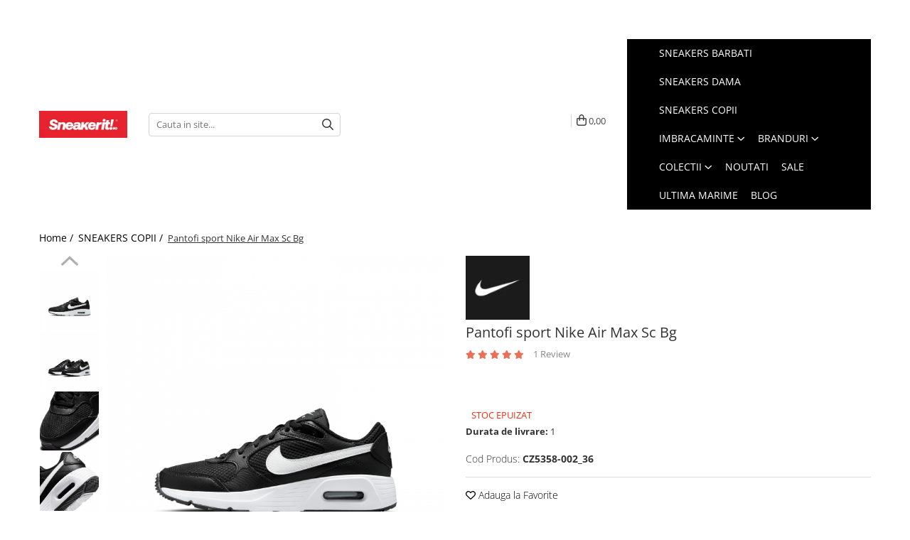

--- FILE ---
content_type: text/html; charset=UTF-8
request_url: https://www.sneakerit.ro/copii/nike-air-max-sc-bg.html
body_size: 56907
content:
<!DOCTYPE html>

<html lang="ro-ro">

	<head>
		<meta charset="UTF-8">

		<script src="https://gomagcdn.ro/themes/fashion/js/lazysizes.min.js?v=93371401-4.233" async=""></script>

		<script>
			function g_js(callbk){typeof callbk === 'function' ? window.addEventListener("DOMContentLoaded", callbk, false) : false;}
		</script>

					<link rel="icon" sizes="48x48" href="https://gomagcdn.ro/domains2/sneakerit.ro/files/favicon/favicon6033.png">
			<link rel="apple-touch-icon" sizes="180x180" href="https://gomagcdn.ro/domains2/sneakerit.ro/files/favicon/favicon6033.png">
		
		<style>
			/*body.loading{overflow:hidden;}
			body.loading #wrapper{opacity: 0;visibility: hidden;}
			body #wrapper{opacity: 1;visibility: visible;transition:all .1s ease-out;}*/

			.main-header .main-menu{min-height:43px;}
			.-g-hide{visibility:hidden;opacity:0;}

					</style>
					<link rel="preconnect" href="https://fonts.googleapis.com" >
					<link rel="preconnect" href="https://fonts.gstatic.com" crossorigin>
		
		<link rel="preconnect" href="https://gomagcdn.ro"><link rel="dns-prefetch" href="https://fonts.googleapis.com" /><link rel="dns-prefetch" href="https://fonts.gstatic.com" /><link rel="dns-prefetch" href="https://www.glami.ro" /><link rel="dns-prefetch" href="https://connect.facebook.net" /><link rel="dns-prefetch" href="https://www.facebook.com" /><link rel="dns-prefetch" href="https://event.2performant.com" /><link rel="dns-prefetch" href="https://www.googletagmanager.com" /><link rel="dns-prefetch" href="https://static.hotjar.com" /><link rel="dns-prefetch" href="https://analytics.tiktok.com" /><link rel="dns-prefetch" href="https://retargeting.newsmanapp.com" />

					<link rel="preload" as="image" href="https://gomagcdn.ro/domains2/sneakerit.ro/files/product/large/nike-air-max-sc-bg-781113.jpeg"   >
					<link rel="preload" as="style" href="https://fonts.googleapis.com/css2?family=Poppins:wght@200;300;400;500;600;700&display=swap" fetchpriority="high" onload="this.onload=null;this.rel='stylesheet'" crossorigin>
		
		<link rel="preload" href="https://gomagcdn.ro/themes/fashion/js/plugins.js?v=93371401-4.233" as="script">

		
					<link rel="preload" href="https://www.sneakerit.ro/theme/default.js?v=31762423818" as="script">
				
		<link rel="preload" href="https://gomagcdn.ro/themes/fashion/js/dev.js?v=93371401-4.233" as="script">

					<noscript>
				<link rel="stylesheet" href="https://fonts.googleapis.com/css2?family=Poppins:wght@200;300;400;500;600;700&display=swap">
			</noscript>
		
					<link rel="stylesheet" href="https://gomagcdn.ro/themes/fashion/css/main-min-v2.css?v=93371401-4.233-1" data-values='{"blockScripts": "1"}'>
		
					<link rel="stylesheet" href="https://www.sneakerit.ro/theme/default.css?v=31762423818">
		
						<link rel="stylesheet" href="https://gomagcdn.ro/themes/fashion/css/dev-style.css?v=93371401-4.233-1">
		
		
		
		<link rel="alternate" hreflang="x-default" href="https://www.sneakerit.ro/copii/nike-air-max-sc-bg.html">
									<!-- Google tag (gtag.js) -->
<script async src="https://www.googletagmanager.com/gtag/js?id=AW-10974854784"></script>
<script>
  window.dataLayer = window.dataLayer || [];
  function gtag(){dataLayer.push(arguments);}
  gtag('js', new Date());

  gtag('config', 'AW-10974854784');
</script>					
		<meta name="expires" content="never">
		<meta name="revisit-after" content="1 days">
					<meta name="author" content="Gomag">
				<title>Pantofi sport Nike Air Max Sc Bg | Sneakerit</title>


					<meta name="robots" content="index,follow" />
						
		<meta name="description" content="Pantofi sport Nike Air Max Sc Bg ⭐ Vezi Pantofi sport Nike Air Max Sc Bg pe Sneakerit.ro 👉 Incaltaminte 100% originala!">
		<meta class="viewport" name="viewport" content="width=device-width, initial-scale=1.0, user-scalable=no">
							<meta property="og:description" content="**Nike Air Max SC** **Pantofi pentru copii mari** **AER TOATĂ ZIUA.** Simpli, confortabili și amortizați cu Air - Nike Air Max SC este un „da” ușor. Amestecul de texturi creează un design durabil și ușor pe care îl poți purta întreaga zi, oricând. **Design Multidimensional** Pielea, materialul textil și plasa fac o combinație durabilă care este respirabilă și confortabilă de purtat întreaga zi. **Totul Despre Aer** Unitatea Max Air și spuma moale aduc amortizare ușoară la fiecare pas. **Control la Sol** Cauciucul de pe talpă oferă tracțiune și durabilitate acolo unde ai nevoie cel mai mult."/>
							<meta property="og:image" content="https://gomagcdn.ro/domains2/sneakerit.ro/files/product/large/nike-air-max-sc-bg-781113.jpeg"/>
															<link rel="canonical" href="https://www.sneakerit.ro/copii/nike-air-max-sc-bg.html" />
			<meta property="og:url" content="https://www.sneakerit.ro/copii/nike-air-max-sc-bg.html"/>
						
		<meta name="distribution" content="Global">
		<meta name="owner" content="www.sneakerit.ro">
		<meta name="publisher" content="www.sneakerit.ro">
		<meta name="rating" content="General">
		<meta name="copyright" content="Copyright www.sneakerit.ro 2025. All rights reserved">
		<link rel="search" href="https://www.sneakerit.ro/opensearch.ro.xml" type="application/opensearchdescription+xml" title="Cautare"/>

		
							<script src="https://gomagcdn.ro/themes/fashion/js/jquery-2.1.4.min.js"></script>
			<script defer src="https://gomagcdn.ro/themes/fashion/js/jquery.autocomplete.js?v=20181023"></script>
			<script src="https://gomagcdn.ro/themes/fashion/js/gomag.config.js?v=93371401-4.233"></script>
			<script src="https://gomagcdn.ro/themes/fashion/js/gomag.js?v=93371401-4.233"></script>
		
													<script>
$.Gomag.bind('User/Data/AffiliateMarketing/HideTrafiLeak', function(event, data){

    $('.whatsappfloat').remove();
});
</script>
<script>
	$(document).ready(function(){
		
		$('.__retargetingAddToCartSelector').on('click', function() {
			glami('track', 'AddToCart', {
			item_ids: ['4133'], // product ID currently added to a cart. Use the same ID as you use in the feed (ITEM_ID).
			product_names: ['Pantofi sport Nike Air Max Sc Bg'], // product name currently added to a cart. Use the same names as you use in the feed (PRODUCTNAME).
			value: 379.0000, // product price
			currency: 'RON' // product price currency
			});
		});
		
	});	
	
	
	
</script>

<!-- Glami piXel --><script>(function(f, a, s, h, i, o, n) {f['GlamiTrackerObject'] = i;
f[i]=f[i]||function(){(f[i].q=f[i].q||[]).push(arguments)};o=a.createElement(s),
n=a.getElementsByTagName(s)[0];o.async=1;o.src=h;n.parentNode.insertBefore(o,n)
})(window, document, 'script', '//www.glami.ro/js/compiled/pt.js', 'glami');

glami('create', '0C4B0E3B5ACC61DE0BBBF56722B5814F', 'ro');
glami('track', 'PageView');</script><!-- End Glami piXel --><!-- Glami Product Tag -->
<script>
glami('track', 'ViewContent', {
content_type: 'product',
item_ids: ['4133'], // currently viewed product ID. Use the same ID as you use in the feed (ITEM_ID)
product_names: ['Pantofi sport Nike Air Max Sc Bg'] // currently viewed product name. Use the same names as you use in the feed (PRODUCTNAME).
});
</script> 
<!-- END Glami Product Tag --><script>
	var items = [];

	items.push(
		{
			id		:'CZ5358-002_36',
			name	:'Pantofi sport Nike Air Max Sc Bg',
			brand	:'Nike',
			category:'SNEAKERS COPII',
			price	:379.0000,
			google_business_vertical: 'retail'
		}
	);

	gtag('event', 'view_item', {
		items: [items],
		currency: "RON",
		value: "379.0000",
		send_to: 'AW-10974854784'
	});
		gtag('event', 'page_view', {
		send_to: 'AW-10974854784',
		value: 379.0000,
		items: [{
			id: 'CZ5358-002_36',
			google_business_vertical: 'retail'
		}]
		});
	</script><script>	
	$(document).ready(function(){
		
		$(document).on('click', $GomagConfig.cartSummaryItemRemoveButton, function() {
			var productId = $(this).attr("data-product");
			var productSku = $(this).attr("data-productsku");
			var productPrice = $(this).attr("data-productprice");
			var productQty = $(this).attr("data-qty");
			
			gtag('event', 'remove_from_cart', {
					send_to	: 'AW-10974854784',
					value	: parseFloat(productQty) * parseFloat(productPrice),
					items:[{
						id		: productSku,
						quantity: productQty,
						price	: productPrice		 
				}]
			})
			
		})
	
		$(document).on('click', $GomagConfig.checkoutItemRemoveButton, function() {
			
			var itemKey = $(this).attr('id').replace('__checkoutItemRemove','');
			var productId = $(this).data("product");
			var productSku = $(this).attr("productsku");
			var productPrice = $(this).attr("productprice");
			var productQty = $('#quantityToAdd_'+itemKey).val();
			
			gtag('event', 'remove_from_cart', {
				send_to	: 'AW-10974854784',
				value	: parseFloat(productQty) * parseFloat(productPrice),
				items	:[{
					id		: productSku,
					quantity: productQty,
					price	: productPrice
				}]
			})
			
		})
	});		
	
</script>
<!-- Global site tag (gtag.js) - Google Analytics -->
<script async src="https://www.googletagmanager.com/gtag/js?id=G-68M7TY6PY9"></script>
	<script>
 window.dataLayer = window.dataLayer || [];
  function gtag(){dataLayer.push(arguments);}

  var cookieValue = '';
  var name = 'g_c_consent' + "=";
  var decodedCookie = decodeURIComponent(document.cookie);
  var ca = decodedCookie.split(';');
  for(var i = 0; i <ca.length; i++) {
	var c = ca[i];
	while (c.charAt(0) == ' ') {
	  c = c.substring(1);
	}
	if (c.indexOf(name) == 0) {
	  cookieValue = c.substring(name.length, c.length);
	}
  }



if(cookieValue == ''){
	gtag('consent', 'default', {
	  'ad_storage': 'granted',
	  'ad_user_data': 'granted',
	  'ad_personalization': 'granted',
	  'analytics_storage': 'granted',
	  'personalization_storage': 'granted',
	  'functionality_storage': 'granted',
	  'security_storage': 'granted'
	});
	} else if(cookieValue != '-1'){


			gtag('consent', 'default', {
			'ad_storage': 'granted',
			'ad_user_data': 'granted',
			'ad_personalization': 'granted',
			'analytics_storage': 'granted',
			'personalization_storage': 'granted',
			'functionality_storage': 'granted',
			'security_storage': 'granted'
		});
	} else {
	 gtag('consent', 'default', {
		  'ad_storage': 'denied',
		  'ad_user_data': 'denied',
		  'ad_personalization': 'denied',
		  'analytics_storage': 'denied',
			'personalization_storage': 'denied',
			'functionality_storage': 'denied',
			'security_storage': 'denied'
		});

		 }
</script>
<script>

	
  gtag('js', new Date());

 
$.Gomag.bind('Cookie/Policy/Consent/Denied', function(){
	gtag('consent', 'update', {
		  'ad_storage': 'denied',
		  'ad_user_data': 'denied',
		  'ad_personalization': 'denied',
		  'analytics_storage': 'denied',
			'personalization_storage': 'denied',
			'functionality_storage': 'denied',
			'security_storage': 'denied'
		});
		})
$.Gomag.bind('Cookie/Policy/Consent/Granted', function(){
	gtag('consent', 'update', {
		  'ad_storage': 'granted',
		  'ad_user_data': 'granted',
		  'ad_personalization': 'granted',
		  'analytics_storage': 'granted',
			'personalization_storage': 'granted',
			'functionality_storage': 'granted',
			'security_storage': 'granted'
		});
		})
  gtag('config', 'G-68M7TY6PY9', {allow_enhanced_conversions: true });
</script>
<script>
	function gaBuildProductVariant(product)
	{
		let _return = '';
		if(product.version != undefined)
		{
			$.each(product.version, function(i, a){
				_return += (_return == '' ? '' : ', ')+a.value;
			})
		}
		return _return;
	}

</script>
<script>
	$.Gomag.bind('Product/Add/To/Cart/After/Listing', function gaProductAddToCartLV4(event, data) {
		if(data.product !== undefined) {
			var gaProduct = false;
			if(typeof(gaProducts) != 'undefined' && gaProducts[data.product.id] != undefined)
			{
				gaProduct = gaProducts[data.product.id];

			}

			if(gaProduct == false)
			{
				gaProduct = {};
				gaProduct.item_id = data.product.sku;
				gaProduct.currency = data.product.currency ? (String(data.product.currency).toLowerCase() == 'lei' ? 'RON' : data.product.currency) : 'RON';
				gaProduct.item_name =  data.product.name ;
				gaProduct.item_variant= gaBuildProductVariant(data.product);
				gaProduct.item_brand = data.product.brand;
				gaProduct.item_category = data.product.category;

			}

			gaProduct.price = parseFloat(data.product.price).toFixed(2);
			gaProduct.quantity = data.product.productQuantity;
			gtag("event", "add_to_cart", {
				currency: gaProduct.currency,
				value: parseFloat(gaProduct.price) * parseFloat(gaProduct.quantity),
				items: [
					gaProduct
				]
			});

		}
	})
	$.Gomag.bind('Product/Add/To/Cart/After/Details', function gaProductAddToCartDV4(event, data){

		if(data.product !== undefined){

			var gaProduct = false;
			if(
				typeof(gaProducts) != 'undefined'
				&&
				gaProducts[data.product.id] != undefined
			)
			{
				var gaProduct = gaProducts[data.product.id];
			}

			if(gaProduct == false)
			{
				gaProduct = {};
				gaProduct.item_id = data.product.sku;
				gaProduct.currency = data.product.currency ? (String(data.product.currency).toLowerCase() == 'lei' ? 'RON' : data.product.currency) : 'RON';
				gaProduct.item_name =  data.product.name ;
				gaProduct.item_variant= gaBuildProductVariant(data.product);
				gaProduct.item_brand = data.product.brand;
				gaProduct.item_category = data.product.category;

			}

			gaProduct.price = parseFloat(data.product.price).toFixed(2);
			gaProduct.quantity = data.product.productQuantity;


			gtag("event", "add_to_cart", {
			  currency: gaProduct.currency,
			  value: parseFloat(gaProduct.price) * parseFloat(gaProduct.quantity),
			  items: [
				gaProduct
			  ]
			});
        }

	})
	 $.Gomag.bind('Product/Remove/From/Cart', function gaProductRemovedFromCartV4(event, data){
		var envData = $.Gomag.getEnvData();
		var products = envData.products;

		if(data.data.product !== undefined && products[data.data.product] !== undefined){


			var dataProduct = products[data.data.product];


			gaProduct = {};
			gaProduct.item_id = dataProduct.sku;

			gaProduct.item_name =   dataProduct.name ;
			gaProduct.currency = dataProduct.currency ? (String(dataProduct.currency).toLowerCase() == 'lei' ? 'RON' : dataProduct.currency) : 'RON';
			gaProduct.item_category = dataProduct.category;
			gaProduct.item_brand = dataProduct.brand;
			gaProduct.price = parseFloat(dataProduct.price).toFixed(2);
			gaProduct.quantity = data.data.quantity;
			gaProduct.item_variant= gaBuildProductVariant(dataProduct);
			gtag("event", "remove_from_cart", {
			  currency: gaProduct.currency,
			  value: parseFloat(gaProduct.price) * parseFloat(gaProduct.quantity),
			  items: [
				gaProduct
			  ]
			});
        }

	});

	 $.Gomag.bind('Cart/Quantity/Update', function gaCartQuantityUpdateV4(event, data){
		var envData = $.Gomag.getEnvData();
		var products = envData.products;
		if(!data.data.finalQuantity || !data.data.initialQuantity)
		{
			return false;
		}
		var dataProduct = products[data.data.product];
		if(dataProduct == undefined)
		{
			return false;
		}

		gaProduct = {};
		gaProduct.item_id = dataProduct.sku;
		gaProduct.currency = dataProduct.currency ? (String(dataProduct.currency).toLowerCase() == 'lei' ? 'RON' : dataProduct.currency) : 'RON';
		gaProduct.item_name =  dataProduct.name ;

		gaProduct.item_category = dataProduct.category;
		gaProduct.item_brand = dataProduct.brand;
		gaProduct.price = parseFloat(dataProduct.price).toFixed(2);
		gaProduct.item_variant= gaBuildProductVariant(dataProduct);
		if(parseFloat(data.data.initialQuantity) < parseFloat(data.data.finalQuantity))
		{
			var quantity = parseFloat(data.data.finalQuantity) - parseFloat(data.data.initialQuantity);
			gaProduct.quantity = quantity;

			gtag("event", "add_to_cart", {
			  currency: gaProduct.currency,
			  value: parseFloat(gaProduct.price) * parseFloat(gaProduct.quantity),
			  items: [
				gaProduct
			  ]
			});
		}
		else if(parseFloat(data.data.initialQuantity) > parseFloat(data.data.finalQuantity))
		{
			var quantity = parseFloat(data.data.initialQuantity) - parseFloat(data.data.finalQuantity);
			gaProduct.quantity = quantity;
			gtag("event", "remove_from_cart", {
			  currency: gaProduct.currency,
			  value: parseFloat(gaProduct.price) * parseFloat(gaProduct.quantity),
			  items: [
				gaProduct
			  ]
			});
		}

	});

</script>
<script>
		!function (w, d, t) {
		  w.TiktokAnalyticsObject=t;var ttq=w[t]=w[t]||[];ttq.methods=["page","track","identify","instances","debug","on","off","once","ready","alias","group","enableCookie","disableCookie"],ttq.setAndDefer=function(t,e){t[e]=function(){t.push([e].concat(Array.prototype.slice.call(arguments,0)))}};for(var i=0;i<ttq.methods.length;i++)ttq.setAndDefer(ttq,ttq.methods[i]);ttq.instance=function(t){for(var e=ttq._i[t]||[],n=0;n<ttq.methods.length;n++
)ttq.setAndDefer(e,ttq.methods[n]);return e},ttq.load=function(e,n){var i="https://analytics.tiktok.com/i18n/pixel/events.js";ttq._i=ttq._i||{},ttq._i[e]=[],ttq._i[e]._u=i,ttq._t=ttq._t||{},ttq._t[e]=+new Date,ttq._o=ttq._o||{},ttq._o[e]=n||{};n=document.createElement("script");n.type="text/javascript",n.async=!0,n.src=i+"?sdkid="+e+"&lib="+t;e=document.getElementsByTagName("script")[0];e.parentNode.insertBefore(n,e)};
		
		  ttq.load('CP3IFL3C77U0BRV6PSDG');
		  ttq.page();
		}(window, document, 'ttq');
	</script><script>
        (function(d, s, i) {
            var f = d.getElementsByTagName(s)[0], j = d.createElement(s);
            j.async = true;
            j.src = "https://t.themarketer.com/t/j/" + i;
            f.parentNode.insertBefore(j, f);
        })(document, "script", "GXQUK8PF");
    </script><script>
function gmsc(name, value)
{
	if(value != undefined && value)
	{
		var expires = new Date();
		expires.setTime(expires.getTime() + parseInt(3600*24*1000*90));
		document.cookie = encodeURIComponent(name) + "=" + encodeURIComponent(value) + '; expires='+ expires.toUTCString() + "; path=/";
	}
}
let gmqs = window.location.search;
let gmup = new URLSearchParams(gmqs);
gmsc('g_sc', gmup.get('shop_campaign'));
gmsc('shop_utm_campaign', gmup.get('utm_campaign'));
gmsc('shop_utm_medium', gmup.get('utm_medium'));
gmsc('shop_utm_source', gmup.get('utm_source'));
</script><!-- Google Tag Manager -->
    <script>(function(w,d,s,l,i){w[l]=w[l]||[];w[l].push({'gtm.start':
    new Date().getTime(),event:'gtm.js'});var f=d.getElementsByTagName(s)[0],
    j=d.createElement(s),dl=l!='dataLayer'?'&l='+l:'';j.async=true;j.src=
    'https://www.googletagmanager.com/gtm.js?id='+i+dl;f.parentNode.insertBefore(j,f);
    })(window,document,'script','dataLayer','GTM-5GPW4DDG');</script>
    <!-- End Google Tag Manager --><script>
window.dataLayer = window.dataLayer || [];
window.gtag = window.gtag || function(){dataLayer.push(arguments);}
</script><script>
    (function (w, d, s, o, t, r) {
        w.__aqpxConfig = {
            platform: 'gomag',
            appId: 1334,
            debugMode: false,
            dataLayer: 'dataLayerAq',
            events: ['default', 'default_consent', 'view_item', 'add_to_cart', 'remove_from_cart', 'add_to_wishlist', 'purchase', 'begin_checkout', 'view_cart', 'view_item_list']
        };
        w.__aqpxQueue = w.__aqpxQueue || [];
        w.AQPX = w.AQPX || function () { w.__aqpxQueue.push(arguments) };
        t = d.createElement(s);
        r = d.getElementsByTagName(s)[0];
        t.async = 1;
        t.src = o;
        r.parentNode.insertBefore(t, r);
    })(window, document, 'script', '//cdn.aqurate.ai/pixel/js/aqpx.min.js#latest-generation');
</script><script defer src='https://attr-2p.com/68b08234c/clc/1.js'></script><!-- Facebook Pixel Code -->
				<script>
				!function(f,b,e,v,n,t,s){if(f.fbq)return;n=f.fbq=function(){n.callMethod?
				n.callMethod.apply(n,arguments):n.queue.push(arguments)};if(!f._fbq)f._fbq=n;
				n.push=n;n.loaded=!0;n.version="2.0";n.queue=[];t=b.createElement(e);t.async=!0;
				t.src=v;s=b.getElementsByTagName(e)[0];s.parentNode.insertBefore(t,s)}(window,
				document,"script","//connect.facebook.net/en_US/fbevents.js");

				fbq("init", "670714247485826");
				fbq("track", "PageView");</script>
				<!-- End Facebook Pixel Code -->
				<script>
				$.Gomag.bind('User/Ajax/Data/Loaded', function(event, data){
					if(data != undefined && data.data != undefined)
					{
						var eventData = data.data;
						if(eventData.facebookUserData != undefined)
						{
							$('body').append(eventData.facebookUserData);
						}
					}
				})
				</script>
				<meta name="facebook-domain-verification" content="045jmi3fu4rw2gg5a73ro3y6upzzgb" /><script>
	$.Gomag.bind('Product/Add/To/Cart/After/Listing', function(event, data){
		if(data.product !== undefined){
			gtag('event', 'add_to_cart', {
				send_to	: 'AW-10974854784',
				value	: parseFloat(data.product.productQuantity) * parseFloat(data.product.price),
				items	:[{
					id		: data.product.sku,
					name	: data.product.name,
					brand	: data.product.brand,
					category: data.product.category,
					quantity: data.product.productQuantity,
					price	: data.product.price
				 
			}]
		   })
        }
	})
	$.Gomag.bind('Product/Add/To/Cart/After/Details', function(event, data){
		
		if(data.product !== undefined){
			gtag('event', 'add_to_cart', {
				send_to: 'AW-10974854784',
				value: parseFloat(data.product.productQuantity) * parseFloat(data.product.price),
				items: [{
					id: data.product.sku,
					name		: data.product.name,
					brand		: data.product.brand,
					category	: data.product.category,
					quantity	: data.product.productQuantity,
					price		: data.product.price
				}]	
			})
		}
	})
   
</script><!-- Hotjar Tracking Code for https://www.sneakerit.ro/ -->
<script>
    (function(h,o,t,j,a,r){
        h.hj=h.hj||function(){(h.hj.q=h.hj.q||[]).push(arguments)};
        h._hjSettings={hjid:3503304,hjsv:6};
        a=o.getElementsByTagName('head')[0];
        r=o.createElement('script');r.async=1;
        r.src=t+h._hjSettings.hjid+j+h._hjSettings.hjsv;
        a.appendChild(r);
    })(window,document,'https://static.hotjar.com/c/hotjar-','.js?sv=');
</script>  <meta name="p:domain_verify" content="6baaacba588a1364f77d3fd96135bb94"/>					
		
	</head>

	<body class="" style="">

		<script >
			function _addCss(url, attribute, value, loaded){
				var _s = document.createElement('link');
				_s.rel = 'stylesheet';
				_s.href = url;
				_s.type = 'text/css';
				if(attribute)
				{
					_s.setAttribute(attribute, value)
				}
				if(loaded){
					_s.onload = function(){
						var dom = document.getElementsByTagName('body')[0];
						//dom.classList.remove('loading');
					}
				}
				var _st = document.getElementsByTagName('link')[0];
				_st.parentNode.insertBefore(_s, _st);
			}
			//_addCss('https://fonts.googleapis.com/css2?family=Open+Sans:ital,wght@0,300;0,400;0,600;0,700;1,300;1,400&display=swap');
			_addCss('https://gomagcdn.ro/themes/_fonts/Open-Sans.css');

		</script>
		<script>
				/*setTimeout(
				  function()
				  {
				   document.getElementsByTagName('body')[0].classList.remove('loading');
				  }, 1000);*/
		</script>
							
		
		<div id="wrapper">
			<!-- BLOCK:d58a228d09cbd3639bc2157525316a8c start -->
<div id="_cartSummary" class="hide"></div>

<script >
	$(document).ready(function() {

		$(document).on('keypress', '.-g-input-loader', function(){
			$(this).addClass('-g-input-loading');
		})

		$.Gomag.bind('Product/Add/To/Cart/After', function(eventResponse, properties)
		{
									var data = JSON.parse(properties.data);
			$('.q-cart').html(data.quantity);
			if(parseFloat(data.quantity) > 0)
			{
				$('.q-cart').removeClass('hide');
			}
			else
			{
				$('.q-cart').addClass('hide');
			}
			$('.cartPrice').html(data.subtotal + ' ' + data.currency);
			$('.cartProductCount').html(data.quantity);


		})
		$('#_cartSummary').on('updateCart', function(event, cart) {
			var t = $(this);

			$.get('https://www.sneakerit.ro/cart-update', {
				cart: cart
			}, function(data) {

				$('.q-cart').html(data.quantity);
				if(parseFloat(data.quantity) > 0)
				{
					$('.q-cart').removeClass('hide');
				}
				else
				{
					$('.q-cart').addClass('hide');
				}
				$('.cartPrice').html(data.subtotal + ' ' + data.currency);
				$('.cartProductCount').html(data.quantity);
			}, 'json');
			window.ga = window.ga || function() {
				(ga.q = ga.q || []).push(arguments)
			};
			ga('send', 'event', 'Buton', 'Click', 'Adauga_Cos');
		});

		if(window.gtag_report_conversion) {
			$(document).on("click", 'li.phone-m', function() {
				var phoneNo = $('li.phone-m').children( "a").attr('href');
				gtag_report_conversion(phoneNo);
			});

		}

	});
</script>



<header class="main-header container-bg clearfix" data-block="headerBlock">
	<div class="discount-tape container-h full -g-hide" id="_gomagHellobar">
<style>
.discount-tape{position: relative;width:100%;padding:0;text-align:center;font-size:14px;overflow: hidden;z-index:99;}
.discount-tape a{color: #ffffff;}
.Gomag-HelloBar{padding:10px;}
@media screen and (max-width: 767px){.discount-tape{font-size:13px;}}
</style>
<div class="Gomag-HelloBar" style="background: #e22735;color: #ffffff;">
	<a href="https://www.sneakerit.ro/produse" rel="nofollow" style="color: #ffffff;">
		<b>Transport gratuit la comenzile peste 399 lei!</b>
			</a>
	</div>
<div class="clear"></div>
</div>

		
	<div class="top-head-bg container-h full">

		<div class="top-head container-h">
			<div class="row">
				<div class="col-sm-2 col-xs-12 logo-h">
					
	<a href="https://www.sneakerit.ro" id="logo" data-pageId="2">
		<img src="https://gomagcdn.ro/domains2/sneakerit.ro/files/company/logo-sneakerit-1068745104.jpg" fetchpriority="high" class="img-responsive" alt="Sneakerit.ro - Magazin sneakersi" title="Sneakerit.ro - Magazin sneakersi" width="200" height="50" style="width:auto;">
	</a>
				</div>
				<div class="col-sm-4 col-xs-7 main search-form-box">
					
<form name="search-form" class="search-form" action="https://www.sneakerit.ro/produse" id="_searchFormMainHeader">

	<input id="_autocompleteSearchMainHeader" name="c" class="input-placeholder -g-input-loader" type="text" placeholder="Cauta in site..." aria-label="Search"  value="">
	<button id="_doSearch" class="search-button" aria-hidden="true">
		<i class="fa fa-search" aria-hidden="true"></i>
	</button>

				<script >
			$(document).ready(function() {

				$('#_autocompleteSearchMainHeader').autocomplete({
					serviceUrl: 'https://www.sneakerit.ro/autocomplete',
					minChars: 2,
					deferRequestBy: 700,
					appendTo: '#_searchFormMainHeader',
					width: parseInt($('#_doSearch').offset().left) - parseInt($('#_autocompleteSearchMainHeader').offset().left),
					formatResult: function(suggestion, currentValue) {
						return suggestion.value;
					},
					onSelect: function(suggestion) {
						$(this).val(suggestion.data);
					},
					onSearchComplete: function(suggestion) {
						$(this).removeClass('-g-input-loading');
					}
				});
				$(document).on('click', '#_doSearch', function(e){
					e.preventDefault();
					if($('#_autocompleteSearchMainHeader').val() != '')
					{
						$('#_searchFormMainHeader').submit();
					}
				})
			});
		</script>
	

</form>
				</div>
				<div class="col-xs-5 acount-section">
					
<ul>
	<li class="search-m hide">
		<a href="#" class="-g-no-url" aria-label="Cauta in site..." data-pageId="">
			<i class="fa fa-search search-open" aria-hidden="true"></i>
			<i style="display:none" class="fa fa-times search-close" aria-hidden="true"></i>
		</a>
	</li>
	<li class="-g-user-icon -g-user-icon-empty">
			
	</li>
	
				<li class="contact-header">
			<a href="tel:0750882837" aria-label="Contacteaza-ne" data-pageId="3">
				<i class="fa fa-phone" aria-hidden="true"></i>
								<span>0750882837</span>
			</a>
		</li>
			<li class="wishlist-header hide">
		<a href="https://www.sneakerit.ro/wishlist" aria-label="Wishlist" data-pageId="28">
			<span class="-g-wishlist-product-count -g-hide"></span>
			<i class="fa fa-heart-o" aria-hidden="true"></i>
			<span class="">Favorite</span>
		</a>
	</li>
	<li class="cart-header-btn cart">
		<a class="cart-drop _showCartHeader" href="https://www.sneakerit.ro/cos-de-cumparaturi" aria-label="Cos de cumparaturi">
			<span class="q-cart hide">0</span>
			<i class="fa fa-shopping-bag" aria-hidden="true"></i>
			<span class="count cartPrice">0,00
				
			</span>
		</a>
					<div class="cart-dd  _cartShow cart-closed"></div>
			</li>

	</ul>

	<script>
		$(document).ready(function() {
			//Cart
							$('.cart').mouseenter(function() {
					$.Gomag.showCartSummary('div._cartShow');
				}).mouseleave(function() {
					$.Gomag.hideCartSummary('div._cartShow');
					$('div._cartShow').removeClass('cart-open');
				});
						$(document).on('click', '.dropdown-toggle', function() {
				window.location = $(this).attr('href');
			})
		})
	</script>

				</div>
				<div class="col-xs-5 navigation-holder">
					
<div id="navigation">
	<nav id="main-menu" class="main-menu container-h full clearfix">
		<a href="#" class="menu-trg -g-no-url" title="Produse">
			<span>&nbsp;</span>
		</a>
		
<div class="container-h nav-menu-hh clearfix">

	<!-- BASE MENU -->
	<ul class="
			nav-menu base-menu container-h
			
			
		">

		

			
		<li class="menu-drop __GomagMM ">
								<a
						href="https://www.sneakerit.ro/barbati"
						class="    "
						rel="  "
						
						title="SNEAKERS BARBATI"
						data-Gomag=''
						data-block-name="mainMenuD0"  data-block="mainMenuD" data-pageId= "19">
												<span class="list">SNEAKERS BARBATI</span>
					</a>
				
		</li>
		
		<li class="menu-drop __GomagMM ">
								<a
						href="https://www.sneakerit.ro/femei"
						class="    "
						rel="  "
						
						title="SNEAKERS DAMA"
						data-Gomag=''
						data-block-name="mainMenuD0"  data-block="mainMenuD" data-pageId= "20">
												<span class="list">SNEAKERS DAMA</span>
					</a>
				
		</li>
		
		<li class="menu-drop __GomagMM ">
								<a
						href="https://www.sneakerit.ro/copii"
						class="    "
						rel="  "
						
						title="SNEAKERS COPII"
						data-Gomag=''
						data-block-name="mainMenuD0"  data-block="mainMenuD" data-pageId= "21">
												<span class="list">SNEAKERS COPII</span>
					</a>
				
		</li>
		
		<li class="menu-drop __GomagMM ">
							<a
					href="https://www.sneakerit.ro/imbracaminte-12"
					class="  "
					rel="  "
					
					title="IMBRACAMINTE"
					data-Gomag=''
					data-block-name="mainMenuD0"
					data-pageId= "12"
					data-block="mainMenuD">
											<span class="list">IMBRACAMINTE</span>
						<i class="fa fa-angle-down"></i>
				</a>

									<div class="menu-dd">
										<ul class="drop-list clearfix w100">
																																						<li class="fl">
										<div class="col">
											<p class="title">
												<a
												href="https://www.sneakerit.ro/barbati-22"
												class="title    "
												rel="  "
												
												title="Haine Sport Barbati"
												data-Gomag=''
												data-block-name="mainMenuD1"
												data-block="mainMenuD"
												data-pageId= "80"
												>
																										Haine Sport Barbati
												</a>
											</p>
																																															<a
														href="https://www.sneakerit.ro/tricouri-barbati-87"
														rel="  "
														
														title="Tricouri barbati"
														class="    "
														data-Gomag=''
														data-block-name="mainMenuD2"
														data-block="mainMenuD"
														data-pageId="12"
													>
																												<i class="fa fa-angle-right"></i>
														<span>Tricouri barbati</span>
													</a>
																									<a
														href="https://www.sneakerit.ro/bluze-barbati-97"
														rel="  "
														
														title="Bluze barbati"
														class="    "
														data-Gomag=''
														data-block-name="mainMenuD2"
														data-block="mainMenuD"
														data-pageId="12"
													>
																												<i class="fa fa-angle-right"></i>
														<span>Bluze barbati</span>
													</a>
																									<a
														href="https://www.sneakerit.ro/pantaloni-lungi-barbati-99"
														rel="  "
														
														title="Pantaloni lungi barbati"
														class="    "
														data-Gomag=''
														data-block-name="mainMenuD2"
														data-block="mainMenuD"
														data-pageId="12"
													>
																												<i class="fa fa-angle-right"></i>
														<span>Pantaloni lungi barbati</span>
													</a>
																									<a
														href="https://www.sneakerit.ro/pantaloni-scurti-barbati-100"
														rel="  "
														
														title="Pantaloni scurti barbati"
														class="    "
														data-Gomag=''
														data-block-name="mainMenuD2"
														data-block="mainMenuD"
														data-pageId="12"
													>
																												<i class="fa fa-angle-right"></i>
														<span>Pantaloni scurti barbati</span>
													</a>
																									<a
														href="https://www.sneakerit.ro/geci-si-veste-barbati-106"
														rel="  "
														
														title="Geci si veste barbati"
														class="    "
														data-Gomag=''
														data-block-name="mainMenuD2"
														data-block="mainMenuD"
														data-pageId="12"
													>
																												<i class="fa fa-angle-right"></i>
														<span>Geci si veste barbati</span>
													</a>
																									<a
														href="https://www.sneakerit.ro/geci-si-veste-barbati-"
														rel="  "
														
														title="Geci si veste barbati"
														class="    "
														data-Gomag=''
														data-block-name="mainMenuD2"
														data-block="mainMenuD"
														data-pageId="12"
													>
																												<i class="fa fa-angle-right"></i>
														<span>Geci si veste barbati</span>
													</a>
																							
										</div>
									</li>
																																<li class="fl">
										<div class="col">
											<p class="title">
												<a
												href="https://www.sneakerit.ro/femei-23"
												class="title    "
												rel="  "
												
												title="Haine Sport Dama"
												data-Gomag=''
												data-block-name="mainMenuD1"
												data-block="mainMenuD"
												data-pageId= "80"
												>
																										Haine Sport Dama
												</a>
											</p>
																																															<a
														href="https://www.sneakerit.ro/bluze-femei-89"
														rel="  "
														
														title="Bluze femei"
														class="    "
														data-Gomag=''
														data-block-name="mainMenuD2"
														data-block="mainMenuD"
														data-pageId="12"
													>
																												<i class="fa fa-angle-right"></i>
														<span>Bluze femei</span>
													</a>
																									<a
														href="https://www.sneakerit.ro/tricouri-femei"
														rel="  "
														
														title="Tricouri femei"
														class="    "
														data-Gomag=''
														data-block-name="mainMenuD2"
														data-block="mainMenuD"
														data-pageId="12"
													>
																												<i class="fa fa-angle-right"></i>
														<span>Tricouri femei</span>
													</a>
																									<a
														href="https://www.sneakerit.ro/maiouri-femei-92"
														rel="  "
														
														title="Maiouri femei"
														class="    "
														data-Gomag=''
														data-block-name="mainMenuD2"
														data-block="mainMenuD"
														data-pageId="12"
													>
																												<i class="fa fa-angle-right"></i>
														<span>Maiouri femei</span>
													</a>
																									<a
														href="https://www.sneakerit.ro/pantaloni-lungi-femei-96"
														rel="  "
														
														title="Pantaloni lungi femei"
														class="    "
														data-Gomag=''
														data-block-name="mainMenuD2"
														data-block="mainMenuD"
														data-pageId="12"
													>
																												<i class="fa fa-angle-right"></i>
														<span>Pantaloni lungi femei</span>
													</a>
																									<a
														href="https://www.sneakerit.ro/geci-si-veste-femei-108"
														rel="  "
														
														title="Geci si veste femei"
														class="    "
														data-Gomag=''
														data-block-name="mainMenuD2"
														data-block="mainMenuD"
														data-pageId="12"
													>
																												<i class="fa fa-angle-right"></i>
														<span>Geci si veste femei</span>
													</a>
																							
										</div>
									</li>
																																<li class="fl">
										<div class="col">
											<p class="title">
												<a
												href="https://www.sneakerit.ro/copii-24"
												class="title    "
												rel="  "
												
												title="Haine Sport Copii"
												data-Gomag=''
												data-block-name="mainMenuD1"
												data-block="mainMenuD"
												data-pageId= "80"
												>
																										Haine Sport Copii
												</a>
											</p>
																																															<a
														href="https://www.sneakerit.ro/tricouri-copii-88"
														rel="  "
														
														title="Tricouri copii"
														class="    "
														data-Gomag=''
														data-block-name="mainMenuD2"
														data-block="mainMenuD"
														data-pageId="12"
													>
																												<i class="fa fa-angle-right"></i>
														<span>Tricouri copii</span>
													</a>
																									<a
														href="https://www.sneakerit.ro/pantaloni-lungi-copii-101"
														rel="  "
														
														title="Pantaloni lungi copii"
														class="    "
														data-Gomag=''
														data-block-name="mainMenuD2"
														data-block="mainMenuD"
														data-pageId="12"
													>
																												<i class="fa fa-angle-right"></i>
														<span>Pantaloni lungi copii</span>
													</a>
																									<a
														href="https://www.sneakerit.ro/bluze-copii-102"
														rel="  "
														
														title="Bluze copii"
														class="    "
														data-Gomag=''
														data-block-name="mainMenuD2"
														data-block="mainMenuD"
														data-pageId="12"
													>
																												<i class="fa fa-angle-right"></i>
														<span>Bluze copii</span>
													</a>
																									<a
														href="https://www.sneakerit.ro/geci-si-veste-copii"
														rel="  "
														
														title="Geci si veste copii"
														class="    "
														data-Gomag=''
														data-block-name="mainMenuD2"
														data-block="mainMenuD"
														data-pageId="12"
													>
																												<i class="fa fa-angle-right"></i>
														<span>Geci si veste copii</span>
													</a>
																							
										</div>
									</li>
																																<li class="fl">
										<div class="col">
											<p class="title">
												<a
												href="https://www.sneakerit.ro/accesorii-16"
												class="title    "
												rel="  "
												
												title="Accesorii"
												data-Gomag=''
												data-block-name="mainMenuD1"
												data-block="mainMenuD"
												data-pageId= "80"
												>
																										Accesorii
												</a>
											</p>
																																															<a
														href="https://www.sneakerit.ro/ingrijire-incaltaminte-95"
														rel="  "
														
														title="Ingrijire incaltaminte"
														class="    "
														data-Gomag=''
														data-block-name="mainMenuD2"
														data-block="mainMenuD"
														data-pageId="12"
													>
																												<i class="fa fa-angle-right"></i>
														<span>Ingrijire incaltaminte</span>
													</a>
																									<a
														href="https://www.sneakerit.ro/sosete-98"
														rel="  "
														
														title="Sosete"
														class="    "
														data-Gomag=''
														data-block-name="mainMenuD2"
														data-block="mainMenuD"
														data-pageId="12"
													>
																												<i class="fa fa-angle-right"></i>
														<span>Sosete</span>
													</a>
																									<a
														href="https://www.sneakerit.ro/sepci-103"
														rel="  "
														
														title="Sepci"
														class="    "
														data-Gomag=''
														data-block-name="mainMenuD2"
														data-block="mainMenuD"
														data-pageId="12"
													>
																												<i class="fa fa-angle-right"></i>
														<span>Sepci</span>
													</a>
																									<a
														href="https://www.sneakerit.ro/rucsaci-115"
														rel="  "
														
														title="Rucsaci"
														class="    "
														data-Gomag=''
														data-block-name="mainMenuD2"
														data-block="mainMenuD"
														data-pageId="12"
													>
																												<i class="fa fa-angle-right"></i>
														<span>Rucsaci</span>
													</a>
																									<a
														href="https://www.sneakerit.ro/caciuli-117"
														rel="  "
														
														title="Caciuli"
														class="    "
														data-Gomag=''
														data-block-name="mainMenuD2"
														data-block="mainMenuD"
														data-pageId="12"
													>
																												<i class="fa fa-angle-right"></i>
														<span>Caciuli</span>
													</a>
																									<a
														href="https://www.sneakerit.ro/genti-si-borsete-121"
														rel="  "
														
														title="Genti si borsete"
														class="    "
														data-Gomag=''
														data-block-name="mainMenuD2"
														data-block="mainMenuD"
														data-pageId="12"
													>
																												<i class="fa fa-angle-right"></i>
														<span>Genti si borsete</span>
													</a>
																							
										</div>
									</li>
																													</ul>
																	</div>
									
		</li>
		
		<li class="menu-drop __GomagMM ">
							<a
					href="#"
					class="  -g-no-url "
					rel="  "
					
					title="BRANDURI"
					data-Gomag=''
					data-block-name="mainMenuD0"
					data-pageId= "18"
					data-block="mainMenuD">
											<span class="list">BRANDURI</span>
						<i class="fa fa-angle-down"></i>
				</a>

									<div class="menu-dd">
										<ul class="drop-list clearfix w100">
																																						<li class="fl">
										<div class="col">
											<p class="title">
												<a
												href="https://www.sneakerit.ro/skechers-112"
												class="title    "
												rel="  "
												
												title="Skechers"
												data-Gomag=''
												data-block-name="mainMenuD1"
												data-block="mainMenuD"
												data-pageId= "80"
												>
																										Skechers
												</a>
											</p>
																						
										</div>
									</li>
																																<li class="fl">
										<div class="col">
											<p class="title">
												<a
												href="https://www.sneakerit.ro/asics-113"
												class="title    "
												rel="  "
												
												title="Asics"
												data-Gomag=''
												data-block-name="mainMenuD1"
												data-block="mainMenuD"
												data-pageId= "80"
												>
																										Asics
												</a>
											</p>
																						
										</div>
									</li>
																																<li class="fl">
										<div class="col">
											<p class="title">
												<a
												href="https://www.sneakerit.ro/new-era-119"
												class="title    "
												rel="  "
												
												title="New Era"
												data-Gomag=''
												data-block-name="mainMenuD1"
												data-block="mainMenuD"
												data-pageId= "80"
												>
																										New Era
												</a>
											</p>
																						
										</div>
									</li>
																																<li class="fl">
										<div class="col">
											<p class="title">
												<a
												href="https://www.sneakerit.ro/nike-25"
												class="title    "
												rel="  "
												
												title="Nike"
												data-Gomag=''
												data-block-name="mainMenuD1"
												data-block="mainMenuD"
												data-pageId= "80"
												>
																										Nike
												</a>
											</p>
																						
										</div>
									</li>
																																<li class="fl">
										<div class="col">
											<p class="title">
												<a
												href="https://www.sneakerit.ro/jordan-26"
												class="title    "
												rel="  "
												
												title="Jordan"
												data-Gomag=''
												data-block-name="mainMenuD1"
												data-block="mainMenuD"
												data-pageId= "80"
												>
																										Jordan
												</a>
											</p>
																						
										</div>
									</li>
																																<li class="fl">
										<div class="col">
											<p class="title">
												<a
												href="https://www.sneakerit.ro/puma-27"
												class="title    "
												rel="  "
												
												title="Puma"
												data-Gomag=''
												data-block-name="mainMenuD1"
												data-block="mainMenuD"
												data-pageId= "80"
												>
																										Puma
												</a>
											</p>
																						
										</div>
									</li>
																																<li class="fl">
										<div class="col">
											<p class="title">
												<a
												href="https://www.sneakerit.ro/adidas-28"
												class="title    "
												rel="  "
												
												title="Adidas"
												data-Gomag=''
												data-block-name="mainMenuD1"
												data-block="mainMenuD"
												data-pageId= "80"
												>
																										Adidas
												</a>
											</p>
																						
										</div>
									</li>
																																<li class="fl">
										<div class="col">
											<p class="title">
												<a
												href="https://www.sneakerit.ro/crep-protect-56"
												class="title    "
												rel="  "
												
												title="Crep Protect"
												data-Gomag=''
												data-block-name="mainMenuD1"
												data-block="mainMenuD"
												data-pageId= "80"
												>
																										Crep Protect
												</a>
											</p>
																						
										</div>
									</li>
																																<li class="fl">
										<div class="col">
											<p class="title">
												<a
												href="https://www.sneakerit.ro/sneaky-55"
												class="title    "
												rel="  "
												
												title="Sneaky"
												data-Gomag=''
												data-block-name="mainMenuD1"
												data-block="mainMenuD"
												data-pageId= "80"
												>
																										Sneaky
												</a>
											</p>
																						
										</div>
									</li>
																													</ul>
																	</div>
									
		</li>
		
		<li class="menu-drop __GomagMM ">
							<a
					href="#"
					class="  -g-no-url "
					rel="  "
					
					title="COLECTII"
					data-Gomag=''
					data-block-name="mainMenuD0"
					data-pageId= "38"
					data-block="mainMenuD">
											<span class="list">COLECTII</span>
						<i class="fa fa-angle-down"></i>
				</a>

									<div class="menu-dd">
										<ul class="drop-list clearfix w100">
																																						<li class="fl">
										<div class="col">
											<p class="title">
												<a
												href="https://www.sneakerit.ro/air-jordan"
												class="title    "
												rel="  "
												
												title="Air Jordan"
												data-Gomag=''
												data-block-name="mainMenuD1"
												data-block="mainMenuD"
												data-pageId= "80"
												>
																										Air Jordan
												</a>
											</p>
																						
										</div>
									</li>
																																<li class="fl">
										<div class="col">
											<p class="title">
												<a
												href="https://www.sneakerit.ro/nike-air-max-86"
												class="title    "
												rel="  "
												
												title="Nike Air Max"
												data-Gomag=''
												data-block-name="mainMenuD1"
												data-block="mainMenuD"
												data-pageId= "80"
												>
																										Nike Air Max
												</a>
											</p>
																						
										</div>
									</li>
																																<li class="fl">
										<div class="col">
											<p class="title">
												<a
												href="https://www.sneakerit.ro/nike-air-force-1"
												class="title    "
												rel="  "
												
												title="Nike Air Force 1"
												data-Gomag=''
												data-block-name="mainMenuD1"
												data-block="mainMenuD"
												data-pageId= "80"
												>
																										Nike Air Force 1
												</a>
											</p>
																						
										</div>
									</li>
																																<li class="fl">
										<div class="col">
											<p class="title">
												<a
												href="https://www.sneakerit.ro/nike-tech-fleece"
												class="title    "
												rel="  "
												
												title="Nike Tech Fleece"
												data-Gomag=''
												data-block-name="mainMenuD1"
												data-block="mainMenuD"
												data-pageId= "80"
												>
																										Nike Tech Fleece
												</a>
											</p>
																						
										</div>
									</li>
																																<li class="fl">
										<div class="col">
											<p class="title">
												<a
												href="https://www.sneakerit.ro/nike-dunk"
												class="title    "
												rel="  "
												
												title="Nike Dunk"
												data-Gomag=''
												data-block-name="mainMenuD1"
												data-block="mainMenuD"
												data-pageId= "80"
												>
																										Nike Dunk
												</a>
											</p>
																						
										</div>
									</li>
																																<li class="fl">
										<div class="col">
											<p class="title">
												<a
												href="https://www.sneakerit.ro/nike-uptempo"
												class="title    "
												rel="  "
												
												title="Nike Uptempo"
												data-Gomag=''
												data-block-name="mainMenuD1"
												data-block="mainMenuD"
												data-pageId= "80"
												>
																										Nike Uptempo
												</a>
											</p>
																						
										</div>
									</li>
																													</ul>
																	</div>
									
		</li>
		
		<li class="menu-drop __GomagMM ">
								<a
						href="https://www.sneakerit.ro/new-arrivals"
						class="    "
						rel="  "
						
						title="NOUTATI"
						data-Gomag=''
						data-block-name="mainMenuD0"  data-block="mainMenuD" data-pageId= "46">
												<span class="list">NOUTATI</span>
					</a>
				
		</li>
		
		<li class="menu-drop __GomagMM ">
								<a
						href="https://www.sneakerit.ro/sale"
						class="    "
						rel="  "
						
						title="SALE"
						data-Gomag=''
						data-block-name="mainMenuD0"  data-block="mainMenuD" data-pageId= "36">
												<span class="list">SALE</span>
					</a>
				
		</li>
		
		<li class="menu-drop __GomagMM ">
								<a
						href="https://www.sneakerit.ro/ultima-marime"
						class="    "
						rel="  "
						
						title="ULTIMA MARIME"
						data-Gomag=''
						data-block-name="mainMenuD0"  data-block="mainMenuD" data-pageId= "52">
												<span class="list">ULTIMA MARIME</span>
					</a>
				
		</li>
		
		<li class="menu-drop __GomagMM ">
								<a
						href="https://www.sneakerit.ro/blog"
						class="    "
						rel="  "
						
						title="BLOG"
						data-Gomag=''
						data-block-name="mainMenuD0"  data-block="mainMenuD" data-pageId= "">
												<span class="list">BLOG</span>
					</a>
				
		</li>
						
		


		
	</ul> <!-- end of BASE MENU -->

</div>		<ul class="mobile-icon fr">

							<li class="phone-m">
					<a href="tel:0750882837" title="Contacteaza-ne">
												<i class="fa fa-phone" aria-hidden="true"></i>
					</a>
				</li>
									<li class="user-m -g-user-icon -g-user-icon-empty">
			</li>
			<li class="wishlist-header-m hide">
				<a href="https://www.sneakerit.ro/wishlist">
					<span class="-g-wishlist-product-count"></span>
					<i class="fa fa-heart-o" aria-hidden="true"></i>

				</a>
			</li>
			<li class="cart-m">
				<a href="https://www.sneakerit.ro/cos-de-cumparaturi">
					<span class="q-cart hide">0</span>
					<i class="fa fa-shopping-bag" aria-hidden="true"></i>
				</a>
			</li>
			<li class="search-m">
				<a href="#" class="-g-no-url" aria-label="Cauta in site...">
					<i class="fa fa-search search-open" aria-hidden="true"></i>
					<i style="display:none" class="fa fa-times search-close" aria-hidden="true"></i>
				</a>
			</li>
					</ul>
	</nav>
	<!-- end main-nav -->

	<div style="display:none" class="search-form-box search-toggle">
		<form name="search-form" class="search-form" action="https://www.sneakerit.ro/produse" id="_searchFormMobileToggle">
			<input id="_autocompleteSearchMobileToggle" name="c" class="input-placeholder -g-input-loader" type="text" autofocus="autofocus" value="" placeholder="Cauta in site..." aria-label="Search">
			<button id="_doSearchMobile" class="search-button" aria-hidden="true">
				<i class="fa fa-search" aria-hidden="true"></i>
			</button>

										<script >
					$(document).ready(function() {
						$('#_autocompleteSearchMobileToggle').autocomplete({
							serviceUrl: 'https://www.sneakerit.ro/autocomplete',
							minChars: 2,
							deferRequestBy: 700,
							appendTo: '#_searchFormMobileToggle',
							width: parseInt($('#_doSearchMobile').offset().left) - parseInt($('#_autocompleteSearchMobileToggle').offset().left),
							formatResult: function(suggestion, currentValue) {
								return suggestion.value;
							},
							onSelect: function(suggestion) {
								$(this).val(suggestion.data);
							},
							onSearchComplete: function(suggestion) {
								$(this).removeClass('-g-input-loading');
							}
						});

						$(document).on('click', '#_doSearchMobile', function(e){
							e.preventDefault();
							if($('#_autocompleteSearchMobileToggle').val() != '')
							{
								$('#_searchFormMobileToggle').submit();
							}
						})
					});
				</script>
			
		</form>
	</div>
</div>
				</div>
			</div>
		</div>
	</div>

</header>
<!-- end main-header --><!-- BLOCK:d58a228d09cbd3639bc2157525316a8c end -->
			
<script >
	$.Gomag.bind('Product/Add/To/Cart/Validate', function(response, isValid)
	{
		$($GomagConfig.versionAttributesName).removeClass('versionAttributeError');

		if($($GomagConfig.versionAttributesSelectSelector).length && !$($GomagConfig.versionAttributesSelectSelector).val())
		{

			if ($($GomagConfig.versionAttributesHolder).position().top < jQuery(window).scrollTop()){
				//scroll up
				 $([document.documentElement, document.body]).animate({
					scrollTop: $($GomagConfig.versionAttributesHolder).offset().top - 55
				}, 1000, function() {
					$($GomagConfig.versionAttributesName).addClass('versionAttributeError');
				});
			}
			else if ($($GomagConfig.versionAttributesHolder).position().top + $($GomagConfig.versionAttributesHolder).height() >
				$(window).scrollTop() + (
					window.innerHeight || document.documentElement.clientHeight
				)) {
				//scroll down
				$('html,body').animate({
					scrollTop: $($GomagConfig.versionAttributesHolder).position().top - (window.innerHeight || document.documentElement.clientHeight) + $($GomagConfig.versionAttributesHolder).height() -55 }, 1000, function() {
					$($GomagConfig.versionAttributesName).addClass('versionAttributeError');
				}
				);
			}
			else{
				$($GomagConfig.versionAttributesName).addClass('versionAttributeError');
			}

			isValid.noError = false;
		}
		if($($GomagConfig.versionAttributesSelector).length && !$('.'+$GomagConfig.versionAttributesActiveSelectorClass).length)
		{

			if ($($GomagConfig.versionAttributesHolder).position().top < jQuery(window).scrollTop()){
				//scroll up
				 $([document.documentElement, document.body]).animate({
					scrollTop: $($GomagConfig.versionAttributesHolder).offset().top - 55
				}, 1000, function() {
					$($GomagConfig.versionAttributesName).addClass('versionAttributeError');
				});
			}
			else if ($($GomagConfig.versionAttributesHolder).position().top + $($GomagConfig.versionAttributesHolder).height() >
				$(window).scrollTop() + (
					window.innerHeight || document.documentElement.clientHeight
				)) {
				//scroll down
				$('html,body').animate({
					scrollTop: $($GomagConfig.versionAttributesHolder).position().top - (window.innerHeight || document.documentElement.clientHeight) + $($GomagConfig.versionAttributesHolder).height() -55 }, 1000, function() {
					$($GomagConfig.versionAttributesName).addClass('versionAttributeError');
				}
				);
			}
			else{
				$($GomagConfig.versionAttributesName).addClass('versionAttributeError');
			}

			isValid.noError = false;
		}
	});
	$.Gomag.bind('Page/Load', function removeSelectedVersionAttributes(response, settings) {
		/* remove selection for versions */
		if((settings.doNotSelectVersion != undefined && settings.doNotSelectVersion === true) && $($GomagConfig.versionAttributesSelector).length && !settings.reloadPageOnVersionClick) {
			$($GomagConfig.versionAttributesSelector).removeClass($GomagConfig.versionAttributesActiveSelectorClass);
		}

		if((settings.doNotSelectVersion != undefined && settings.doNotSelectVersion === true) && $($GomagConfig.versionAttributesSelectSelector).length) {
			var selected = settings.reloadPageOnVersionClick != undefined && settings.reloadPageOnVersionClick ? '' : 'selected="selected"';

			$($GomagConfig.versionAttributesSelectSelector).prepend('<option value="" ' + selected + '>Selectati</option>');
		}
	});
	$(document).ready(function() {
		function is_touch_device2() {
			return (('ontouchstart' in window) || (navigator.MaxTouchPoints > 0) || (navigator.msMaxTouchPoints > 0));
		};

		
		$.Gomag.bind('Product/Details/After/Ajax/Load', function(e, payload)
		{
			let reinit = payload.reinit;
			let response = payload.response;

			if(reinit){
				if (!$('.thumb-h').hasClass('horizontal')){
					$('.thumb-h').insertBefore('.vertical-slide-img');
				}

				$('.prod-lg-sld').slick({
					slidesToShow: 1,
					slidesToScroll: 1,
					//arrows: false,
					fade: true,
					//cssEase: 'linear',
					dots: true,
					infinite: false,
					draggable: false,
					dots: true,
					//adaptiveHeight: true,
					asNavFor: '.thumb-sld'
				/*}).on('afterChange', function(event, slick, currentSlide, nextSlide){
					if($( window ).width() > 800 ){

						$('.zoomContainer').remove();
						$('#img_0').removeData('elevateZoom');
						var source = $('#img_'+currentSlide).attr('data-src');
						var fullImage = $('#img_'+currentSlide).attr('data-full-image');
						$('.swaped-image').attr({
							//src:source,
							"data-zoom-image":fullImage
						});
						$('.zoomWindowContainer div').stop().css("background-image","url("+ fullImage +")");
						$("#img_"+currentSlide).elevateZoom({responsive: true});
					}*/
				});

				$('.prod-lg-sld').slick('resize');

				//PRODUCT THUMB SLD
				if ($('.thumb-h').hasClass('horizontal')){
					$('.thumb-sld').slick({
						vertical: false,
						slidesToShow: 6,
						slidesToScroll: 1,
						asNavFor: '.prod-lg-sld',
						dots: false,
						infinite: false,
						//centerMode: true,
						focusOnSelect: true
					});
				} else {
					$('.thumb-sld').slick({
						vertical: true,
						slidesToShow: 4,
						slidesToScroll: 1,
						asNavFor: '.prod-lg-sld',
						dots: false,
						infinite: false,
						draggable: false,
						swipe: false,
						//adaptiveHeight: true,
						//centerMode: true,
						focusOnSelect: true
					});
				}

				if($.Gomag.isMobile()){
					$($GomagConfig.bannerDesktop).remove()
					$($GomagConfig.bannerMobile).removeClass('hideSlide');
				} else {
					$($GomagConfig.bannerMobile).remove()
					$($GomagConfig.bannerDesktop).removeClass('hideSlide');
				}
			}

			$.Gomag.trigger('Product/Details/After/Ajax/Load/Complete', {'response':response});
		});

		$.Gomag.bind('Product/Details/After/Ajax/Response', function(e, payload)
		{
			let response = payload.response;
			let data = payload.data;
			let reinitSlider = false;

			if (response.title) {
				let $content = $('<div>').html(response.title);
				let title = $($GomagConfig.detailsProductTopHolder).find($GomagConfig.detailsProductTitleHolder).find('.title > span');
				let newTitle = $content.find('.title > span');
				if(title.text().trim().replace(/\s+/g, ' ') != newTitle.text().trim().replace(/\s+/g, ' ')){
					$.Gomag.fadeReplace(title,newTitle);
				}

				let brand = $($GomagConfig.detailsProductTopHolder).find($GomagConfig.detailsProductTitleHolder).find('.brand-detail');
				let newBrand = $content.find('.brand-detail');
				if(brand.text().trim().replace(/\s+/g, ' ') != newBrand.text().trim().replace(/\s+/g, ' ')){
					$.Gomag.fadeReplace(brand,newBrand);
				}

				let review = $($GomagConfig.detailsProductTopHolder).find($GomagConfig.detailsProductTitleHolder).find('.__reviewTitle');
				let newReview = $content.find('.__reviewTitle');
				if(review.text().trim().replace(/\s+/g, ' ') != newReview.text().trim().replace(/\s+/g, ' ')){
					$.Gomag.fadeReplace(review,newReview);
				}
			}

			if (response.images) {
				let $content = $('<div>').html(response.images);
				var imagesHolder = $($GomagConfig.detailsProductTopHolder).find($GomagConfig.detailsProductImagesHolder);
				var images = [];
				imagesHolder.find('img').each(function() {
					var dataSrc = $(this).attr('data-src');
					if (dataSrc) {
						images.push(dataSrc);
					}
				});

				var newImages = [];
				$content.find('img').each(function() {
					var dataSrc = $(this).attr('data-src');
					if (dataSrc) {
						newImages.push(dataSrc);
					}
				});

				if(!$content.find('.thumb-h.horizontal').length && imagesHolder.find('.thumb-h.horizontal').length){
					$content.find('.thumb-h').addClass('horizontal');
				}
				
				const newTop  = $content.find('.product-icon-box:not(.bottom)').first();
				const oldTop  = imagesHolder.find('.product-icon-box:not(.bottom)').first();

				if (newTop.length && oldTop.length && (newTop.prop('outerHTML') !== oldTop.prop('outerHTML'))) {
					oldTop.replaceWith(newTop.clone());
				}
				
				const newBottom = $content.find('.product-icon-box.bottom').first();
				const oldBottom = imagesHolder.find('.product-icon-box.bottom').first();

				if (newBottom.length && oldBottom.length && (newBottom.prop('outerHTML') !== oldBottom.prop('outerHTML'))) {
					oldBottom.replaceWith(newBottom.clone());
				}

				if (images.length !== newImages.length || images.some((val, i) => val !== newImages[i])) {
					$.Gomag.fadeReplace($($GomagConfig.detailsProductTopHolder).find($GomagConfig.detailsProductImagesHolder), $content.html());
					reinitSlider = true;
				}
			}

			if (response.details) {
				let $content = $('<div>').html(response.details);
				$content.find('.stock-limit').hide();
				function replaceDetails(content){
					$($GomagConfig.detailsProductTopHolder).find($GomagConfig.detailsProductDetailsHolder).html(content);
				}

				if($content.find('.__shippingPriceTemplate').length && $($GomagConfig.detailsProductTopHolder).find('.__shippingPriceTemplate').length){
					$content.find('.__shippingPriceTemplate').replaceWith($($GomagConfig.detailsProductTopHolder).find('.__shippingPriceTemplate'));
					$($GomagConfig.detailsProductTopHolder).find('.__shippingPriceTemplate').slideDown(100);
				} else if (!$content.find('.__shippingPriceTemplate').length && $($GomagConfig.detailsProductTopHolder).find('.__shippingPriceTemplate').length){
					$($GomagConfig.detailsProductTopHolder).find('.__shippingPriceTemplate').slideUp(100);
				}

				if($content.find('.btn-flstockAlertBTN').length && !$($GomagConfig.detailsProductTopHolder).find('.btn-flstockAlertBTN').length || !$content.find('.btn-flstockAlertBTN').length && $($GomagConfig.detailsProductTopHolder).find('.btn-flstockAlertBTN').length){
					$.Gomag.fadeReplace($($GomagConfig.detailsProductTopHolder).find('.add-section'), $content.find('.add-section').clone().html());
					setTimeout(function(){
						replaceDetails($content.html());
					}, 500)
				} else if ($content.find('.-g-empty-add-section').length && $($GomagConfig.detailsProductTopHolder).find('.add-section').length) {
					$($GomagConfig.detailsProductTopHolder).find('.add-section').slideUp(100, function() {
						replaceDetails($content.html());
					});
				} else if($($GomagConfig.detailsProductTopHolder).find('.-g-empty-add-section').length && $content.find('.add-section').length){
					$($GomagConfig.detailsProductTopHolder).find('.-g-empty-add-section').replaceWith($content.find('.add-section').clone().hide());
					$($GomagConfig.detailsProductTopHolder).find('.add-section').slideDown(100, function() {
						replaceDetails($content.html());
					});
				} else {
					replaceDetails($content.html());
				}

			}

			$.Gomag.trigger('Product/Details/After/Ajax/Load', {'properties':data, 'response':response, 'reinit':reinitSlider});
		});

	});
</script>


<div class="container-h container-bg product-page-holder ">

	
<div class="breadcrumbs-default breadcrumbs-default-product clearfix -g-breadcrumbs-container">
  <ol>
    <li>
      <a href="https://www.sneakerit.ro/">Home&nbsp;/&nbsp;</a>
    </li>
        		<li>
		  <a href="https://www.sneakerit.ro/copii">SNEAKERS COPII&nbsp;/&nbsp;</a>
		</li>
		        <li class="active">Pantofi sport Nike Air Max Sc Bg</li>
  </ol>
</div>
<!-- breadcrumbs-default -->

	

	<div id="-g-product-page-before"></div>

	<div id="product-page">

		
<div class="container-h product-top -g-product-4133" data-product-id="4133">

	<div class="row -g-product-row-box">
		<div class="detail-title col-sm-6 pull-right -g-product-title">
			
<div class="go-back-icon">
	<a href="https://www.sneakerit.ro/copii">
		<i class="fa fa-arrow-left" aria-hidden="true"></i>
	</a>
</div>

<h1 class="title">
			<a class="brand-detail-image" href="https://www.sneakerit.ro/produse/nike">
			<img width="90" src="https://gomagcdn.ro/domains2/sneakerit.ro/files/brand/original/Nike6038.jpg" alt="Nike" title="Nike">
		</a>
		<span>

		Pantofi sport Nike Air Max Sc Bg
		
	</span>
</h1>

			<a class="brand-detail-image-mobile" href="https://www.sneakerit.ro/produse/nike">
			<img width="90" src="https://gomagcdn.ro/domains2/sneakerit.ro/files/brand/original/Nike6038.jpg" alt="Nike" title="Nike">
		</a>
	
<div class="__reviewTitle">
	
	<div class="detail-rate-box">
		<div class="rating">
			<div class="total-rate">
				<i class="fa fa-star" aria-hidden="true"></i>
				<i class="fa fa-star" aria-hidden="true"></i>
				<i class="fa fa-star" aria-hidden="true"></i>
				<i class="fa fa-star" aria-hidden="true"></i>
				<i class="fa fa-star" aria-hidden="true"></i>
									<span class="fullRate" style="width:100%;">
						<i class="fa fa-star" aria-hidden="true"></i>
						<i class="fa fa-star" aria-hidden="true"></i>
						<i class="fa fa-star" aria-hidden="true"></i>
						<i class="fa fa-star" aria-hidden="true"></i>
						<i class="fa fa-star" aria-hidden="true"></i>
					</span>
							</div>

			<a href="#" class="rev-link -g-no-url">
				1
				Review
			</a>

			<script>
				$(document).ready(function(){
					//SCROLL TO REVIEW
					$('.rev-link').click(function() {
						$('#_showReviewForm').click();
						$([document.documentElement, document.body]).animate({
							scrollTop: $('.review-tab').offset().top
						}, 800);
					});
				});
			</script>
		</div>
	</div>
					
</div>		</div>
		<div class="detail-slider-holder col-sm-6 -g-product-images">
			

<div class="vertical-slider-box">
    <div class="vertical-slider-pager-h">
		<div class="vertical-slide-img">
			<ul class="prod-lg-sld ">
																													
				
									<li>
						<a href="https://gomagcdn.ro/domains2/sneakerit.ro/files/product/original/nike-air-max-sc-bg-781113.jpeg" data-fancybox="prod-gallery" data-base-class="detail-layout" data-caption="SNEAKERS COPII Pantofi sport Nike Air Max Sc Bg - sneakerit.ro" class="__retargetingImageThumbSelector"  title="Pantofi sport Nike Air Max Sc Bg">
															<img
									id="img_0"
									data-id="4133"
									class="img-responsive"
									src="https://gomagcdn.ro/domains2/sneakerit.ro/files/product/large/nike-air-max-sc-bg-781113.jpeg"
																			fetchpriority="high"
																		data-src="https://gomagcdn.ro/domains2/sneakerit.ro/files/product/large/nike-air-max-sc-bg-781113.jpeg"
									alt="SNEAKERS COPII Pantofi sport Nike Air Max Sc Bg - sneakerit.ro [1]"
									title="SNEAKERS COPII Pantofi sport Nike Air Max Sc Bg - sneakerit.ro [1]"
									width="700" height="700"
								>
							
																				</a>
					</li>
									<li>
						<a href="https://gomagcdn.ro/domains2/sneakerit.ro/files/product/original/nike-air-max-sc-bg-545736.jpeg" data-fancybox="prod-gallery" data-base-class="detail-layout" data-caption="SNEAKERS COPII Pantofi sport Nike Air Max Sc Bg - sneakerit.ro" class="__retargetingImageThumbSelector"  title="Pantofi sport Nike Air Max Sc Bg">
															<img
									id="img_1"
									data-id="4133"
									class="img-responsive"
									src="https://gomagcdn.ro/domains2/sneakerit.ro/files/product/large/nike-air-max-sc-bg-545736.jpeg"
																			loading="lazy" 
																		data-src="https://gomagcdn.ro/domains2/sneakerit.ro/files/product/large/nike-air-max-sc-bg-545736.jpeg"
									alt="SNEAKERS COPII Pantofi sport Nike Air Max Sc Bg - sneakerit.ro [2]"
									title="SNEAKERS COPII Pantofi sport Nike Air Max Sc Bg - sneakerit.ro [2]"
									width="700" height="700"
								>
							
																				</a>
					</li>
									<li>
						<a href="https://gomagcdn.ro/domains2/sneakerit.ro/files/product/original/nike-air-max-sc-bg-249393.jpeg" data-fancybox="prod-gallery" data-base-class="detail-layout" data-caption="SNEAKERS COPII Pantofi sport Nike Air Max Sc Bg - sneakerit.ro" class="__retargetingImageThumbSelector"  title="Pantofi sport Nike Air Max Sc Bg">
															<img
									id="img_2"
									data-id="4133"
									class="img-responsive"
									src="https://gomagcdn.ro/domains2/sneakerit.ro/files/product/large/nike-air-max-sc-bg-249393.jpeg"
																			loading="lazy" 
																		data-src="https://gomagcdn.ro/domains2/sneakerit.ro/files/product/large/nike-air-max-sc-bg-249393.jpeg"
									alt="SNEAKERS COPII Pantofi sport Nike Air Max Sc Bg - sneakerit.ro [3]"
									title="SNEAKERS COPII Pantofi sport Nike Air Max Sc Bg - sneakerit.ro [3]"
									width="700" height="700"
								>
							
																				</a>
					</li>
									<li>
						<a href="https://gomagcdn.ro/domains2/sneakerit.ro/files/product/original/nike-air-max-sc-bg-425637.jpeg" data-fancybox="prod-gallery" data-base-class="detail-layout" data-caption="SNEAKERS COPII Pantofi sport Nike Air Max Sc Bg - sneakerit.ro" class="__retargetingImageThumbSelector"  title="Pantofi sport Nike Air Max Sc Bg">
															<img
									id="img_3"
									data-id="4133"
									class="img-responsive"
									src="https://gomagcdn.ro/domains2/sneakerit.ro/files/product/large/nike-air-max-sc-bg-425637.jpeg"
																			loading="lazy" 
																		data-src="https://gomagcdn.ro/domains2/sneakerit.ro/files/product/large/nike-air-max-sc-bg-425637.jpeg"
									alt="SNEAKERS COPII Pantofi sport Nike Air Max Sc Bg - sneakerit.ro [4]"
									title="SNEAKERS COPII Pantofi sport Nike Air Max Sc Bg - sneakerit.ro [4]"
									width="700" height="700"
								>
							
																				</a>
					</li>
									<li>
						<a href="https://gomagcdn.ro/domains2/sneakerit.ro/files/product/original/nike-air-max-sc-bg-542114.jpeg" data-fancybox="prod-gallery" data-base-class="detail-layout" data-caption="SNEAKERS COPII Pantofi sport Nike Air Max Sc Bg - sneakerit.ro" class="__retargetingImageThumbSelector"  title="Pantofi sport Nike Air Max Sc Bg">
															<img
									id="img_4"
									data-id="4133"
									class="img-responsive"
									src="https://gomagcdn.ro/domains2/sneakerit.ro/files/product/large/nike-air-max-sc-bg-542114.jpeg"
																			loading="lazy" 
																		data-src="https://gomagcdn.ro/domains2/sneakerit.ro/files/product/large/nike-air-max-sc-bg-542114.jpeg"
									alt="SNEAKERS COPII Pantofi sport Nike Air Max Sc Bg - sneakerit.ro [5]"
									title="SNEAKERS COPII Pantofi sport Nike Air Max Sc Bg - sneakerit.ro [5]"
									width="700" height="700"
								>
							
																				</a>
					</li>
									<li>
						<a href="https://gomagcdn.ro/domains2/sneakerit.ro/files/product/original/nike-air-max-sc-bg-778827.jpeg" data-fancybox="prod-gallery" data-base-class="detail-layout" data-caption="SNEAKERS COPII Pantofi sport Nike Air Max Sc Bg - sneakerit.ro" class="__retargetingImageThumbSelector"  title="Pantofi sport Nike Air Max Sc Bg">
															<img
									id="img_5"
									data-id="4133"
									class="img-responsive"
									src="https://gomagcdn.ro/domains2/sneakerit.ro/files/product/large/nike-air-max-sc-bg-778827.jpeg"
																			loading="lazy" 
																		data-src="https://gomagcdn.ro/domains2/sneakerit.ro/files/product/large/nike-air-max-sc-bg-778827.jpeg"
									alt="SNEAKERS COPII Pantofi sport Nike Air Max Sc Bg - sneakerit.ro [6]"
									title="SNEAKERS COPII Pantofi sport Nike Air Max Sc Bg - sneakerit.ro [6]"
									width="700" height="700"
								>
							
																				</a>
					</li>
									<li>
						<a href="https://gomagcdn.ro/domains2/sneakerit.ro/files/product/original/nike-air-max-sc-bg-320069.jpeg" data-fancybox="prod-gallery" data-base-class="detail-layout" data-caption="SNEAKERS COPII Pantofi sport Nike Air Max Sc Bg - sneakerit.ro" class="__retargetingImageThumbSelector"  title="Pantofi sport Nike Air Max Sc Bg">
															<img
									id="img_6"
									data-id="4133"
									class="img-responsive"
									src="https://gomagcdn.ro/domains2/sneakerit.ro/files/product/large/nike-air-max-sc-bg-320069.jpeg"
																			loading="lazy" 
																		data-src="https://gomagcdn.ro/domains2/sneakerit.ro/files/product/large/nike-air-max-sc-bg-320069.jpeg"
									alt="SNEAKERS COPII Pantofi sport Nike Air Max Sc Bg - sneakerit.ro [7]"
									title="SNEAKERS COPII Pantofi sport Nike Air Max Sc Bg - sneakerit.ro [7]"
									width="700" height="700"
								>
							
																				</a>
					</li>
									<li>
						<a href="https://gomagcdn.ro/domains2/sneakerit.ro/files/product/original/nike-air-max-sc-bg-278732.jpeg" data-fancybox="prod-gallery" data-base-class="detail-layout" data-caption="SNEAKERS COPII Pantofi sport Nike Air Max Sc Bg - sneakerit.ro" class="__retargetingImageThumbSelector"  title="Pantofi sport Nike Air Max Sc Bg">
															<img
									id="img_7"
									data-id="4133"
									class="img-responsive"
									src="https://gomagcdn.ro/domains2/sneakerit.ro/files/product/large/nike-air-max-sc-bg-278732.jpeg"
																			loading="lazy" 
																		data-src="https://gomagcdn.ro/domains2/sneakerit.ro/files/product/large/nike-air-max-sc-bg-278732.jpeg"
									alt="SNEAKERS COPII Pantofi sport Nike Air Max Sc Bg - sneakerit.ro [8]"
									title="SNEAKERS COPII Pantofi sport Nike Air Max Sc Bg - sneakerit.ro [8]"
									width="700" height="700"
								>
							
																				</a>
					</li>
									<li>
						<a href="https://gomagcdn.ro/domains2/sneakerit.ro/files/product/original/nike-air-max-sc-bg-736552.jpeg" data-fancybox="prod-gallery" data-base-class="detail-layout" data-caption="SNEAKERS COPII Pantofi sport Nike Air Max Sc Bg - sneakerit.ro" class="__retargetingImageThumbSelector"  title="Pantofi sport Nike Air Max Sc Bg">
															<img
									id="img_8"
									data-id="4133"
									class="img-responsive"
									src="https://gomagcdn.ro/domains2/sneakerit.ro/files/product/large/nike-air-max-sc-bg-736552.jpeg"
																			loading="lazy" 
																		data-src="https://gomagcdn.ro/domains2/sneakerit.ro/files/product/large/nike-air-max-sc-bg-736552.jpeg"
									alt="SNEAKERS COPII Pantofi sport Nike Air Max Sc Bg - sneakerit.ro [9]"
									title="SNEAKERS COPII Pantofi sport Nike Air Max Sc Bg - sneakerit.ro [9]"
									width="700" height="700"
								>
							
																				</a>
					</li>
									<li>
						<a href="https://gomagcdn.ro/domains2/sneakerit.ro/files/product/original/nike-air-max-sc-bg-501759.jpeg" data-fancybox="prod-gallery" data-base-class="detail-layout" data-caption="SNEAKERS COPII Pantofi sport Nike Air Max Sc Bg - sneakerit.ro" class="__retargetingImageThumbSelector"  title="Pantofi sport Nike Air Max Sc Bg">
															<img
									id="img_9"
									data-id="4133"
									class="img-responsive"
									src="https://gomagcdn.ro/domains2/sneakerit.ro/files/product/large/nike-air-max-sc-bg-501759.jpeg"
																			loading="lazy" 
																		data-src="https://gomagcdn.ro/domains2/sneakerit.ro/files/product/large/nike-air-max-sc-bg-501759.jpeg"
									alt="SNEAKERS COPII Pantofi sport Nike Air Max Sc Bg - sneakerit.ro [10]"
									title="SNEAKERS COPII Pantofi sport Nike Air Max Sc Bg - sneakerit.ro [10]"
									width="700" height="700"
								>
							
																				</a>
					</li>
											</ul>

			<div class="product-icon-box product-icon-box-4133">
													
							</div>
			<div class="product-icon-box bottom product-icon-bottom-box-4133">

							</div>
		</div>

					<div class="thumb-h">
				<ul class="thumb-sld">
					
				   
										  <li class="thumb-item">
						<a href="#" class="-g-no-url">
							<img 
								class="image-swap-trigger __retargetingImageThumbSelector" 
								src="https://gomagcdn.ro/domains2/sneakerit.ro/files/product/medium/nike-air-max-sc-bg-781113.jpeg"
								data-src="https://gomagcdn.ro/domains2/sneakerit.ro/files/product/medium/nike-air-max-sc-bg-781113.jpeg"
									
								loading="lazy"
								alt="SNEAKERS COPII Pantofi sport Nike Air Max Sc Bg - sneakerit.ro [0]" 
								title="SNEAKERS COPII Pantofi sport Nike Air Max Sc Bg - sneakerit.ro [0]" 
								width="83"
							>
						</a>
					  </li>
										  <li class="thumb-item">
						<a href="#" class="-g-no-url">
							<img 
								class="image-swap-trigger __retargetingImageThumbSelector" 
								src="https://gomagcdn.ro/domains2/sneakerit.ro/files/product/medium/nike-air-max-sc-bg-545736.jpeg"
								data-src="https://gomagcdn.ro/domains2/sneakerit.ro/files/product/medium/nike-air-max-sc-bg-545736.jpeg"
									
								loading="lazy"
								alt="SNEAKERS COPII Pantofi sport Nike Air Max Sc Bg - sneakerit.ro [1]" 
								title="SNEAKERS COPII Pantofi sport Nike Air Max Sc Bg - sneakerit.ro [1]" 
								width="83"
							>
						</a>
					  </li>
										  <li class="thumb-item">
						<a href="#" class="-g-no-url">
							<img 
								class="image-swap-trigger __retargetingImageThumbSelector" 
								src="https://gomagcdn.ro/domains2/sneakerit.ro/files/product/medium/nike-air-max-sc-bg-249393.jpeg"
								data-src="https://gomagcdn.ro/domains2/sneakerit.ro/files/product/medium/nike-air-max-sc-bg-249393.jpeg"
									
								loading="lazy"
								alt="SNEAKERS COPII Pantofi sport Nike Air Max Sc Bg - sneakerit.ro [2]" 
								title="SNEAKERS COPII Pantofi sport Nike Air Max Sc Bg - sneakerit.ro [2]" 
								width="83"
							>
						</a>
					  </li>
										  <li class="thumb-item">
						<a href="#" class="-g-no-url">
							<img 
								class="image-swap-trigger __retargetingImageThumbSelector" 
								src="https://gomagcdn.ro/domains2/sneakerit.ro/files/product/medium/nike-air-max-sc-bg-425637.jpeg"
								data-src="https://gomagcdn.ro/domains2/sneakerit.ro/files/product/medium/nike-air-max-sc-bg-425637.jpeg"
									
								loading="lazy"
								alt="SNEAKERS COPII Pantofi sport Nike Air Max Sc Bg - sneakerit.ro [3]" 
								title="SNEAKERS COPII Pantofi sport Nike Air Max Sc Bg - sneakerit.ro [3]" 
								width="83"
							>
						</a>
					  </li>
										  <li class="thumb-item">
						<a href="#" class="-g-no-url">
							<img 
								class="image-swap-trigger __retargetingImageThumbSelector" 
								src="https://gomagcdn.ro/domains2/sneakerit.ro/files/product/medium/nike-air-max-sc-bg-542114.jpeg"
								data-src="https://gomagcdn.ro/domains2/sneakerit.ro/files/product/medium/nike-air-max-sc-bg-542114.jpeg"
									
								loading="lazy"
								alt="SNEAKERS COPII Pantofi sport Nike Air Max Sc Bg - sneakerit.ro [4]" 
								title="SNEAKERS COPII Pantofi sport Nike Air Max Sc Bg - sneakerit.ro [4]" 
								width="83"
							>
						</a>
					  </li>
										  <li class="thumb-item">
						<a href="#" class="-g-no-url">
							<img 
								class="image-swap-trigger __retargetingImageThumbSelector" 
								src="https://gomagcdn.ro/domains2/sneakerit.ro/files/product/medium/nike-air-max-sc-bg-778827.jpeg"
								data-src="https://gomagcdn.ro/domains2/sneakerit.ro/files/product/medium/nike-air-max-sc-bg-778827.jpeg"
									
								loading="lazy"
								alt="SNEAKERS COPII Pantofi sport Nike Air Max Sc Bg - sneakerit.ro [5]" 
								title="SNEAKERS COPII Pantofi sport Nike Air Max Sc Bg - sneakerit.ro [5]" 
								width="83"
							>
						</a>
					  </li>
										  <li class="thumb-item">
						<a href="#" class="-g-no-url">
							<img 
								class="image-swap-trigger __retargetingImageThumbSelector" 
								src="https://gomagcdn.ro/domains2/sneakerit.ro/files/product/medium/nike-air-max-sc-bg-320069.jpeg"
								data-src="https://gomagcdn.ro/domains2/sneakerit.ro/files/product/medium/nike-air-max-sc-bg-320069.jpeg"
									
								loading="lazy"
								alt="SNEAKERS COPII Pantofi sport Nike Air Max Sc Bg - sneakerit.ro [6]" 
								title="SNEAKERS COPII Pantofi sport Nike Air Max Sc Bg - sneakerit.ro [6]" 
								width="83"
							>
						</a>
					  </li>
										  <li class="thumb-item">
						<a href="#" class="-g-no-url">
							<img 
								class="image-swap-trigger __retargetingImageThumbSelector" 
								src="https://gomagcdn.ro/domains2/sneakerit.ro/files/product/medium/nike-air-max-sc-bg-278732.jpeg"
								data-src="https://gomagcdn.ro/domains2/sneakerit.ro/files/product/medium/nike-air-max-sc-bg-278732.jpeg"
									
								loading="lazy"
								alt="SNEAKERS COPII Pantofi sport Nike Air Max Sc Bg - sneakerit.ro [7]" 
								title="SNEAKERS COPII Pantofi sport Nike Air Max Sc Bg - sneakerit.ro [7]" 
								width="83"
							>
						</a>
					  </li>
										  <li class="thumb-item">
						<a href="#" class="-g-no-url">
							<img 
								class="image-swap-trigger __retargetingImageThumbSelector" 
								src="https://gomagcdn.ro/domains2/sneakerit.ro/files/product/medium/nike-air-max-sc-bg-736552.jpeg"
								data-src="https://gomagcdn.ro/domains2/sneakerit.ro/files/product/medium/nike-air-max-sc-bg-736552.jpeg"
									
								loading="lazy"
								alt="SNEAKERS COPII Pantofi sport Nike Air Max Sc Bg - sneakerit.ro [8]" 
								title="SNEAKERS COPII Pantofi sport Nike Air Max Sc Bg - sneakerit.ro [8]" 
								width="83"
							>
						</a>
					  </li>
										  <li class="thumb-item">
						<a href="#" class="-g-no-url">
							<img 
								class="image-swap-trigger __retargetingImageThumbSelector" 
								src="https://gomagcdn.ro/domains2/sneakerit.ro/files/product/medium/nike-air-max-sc-bg-501759.jpeg"
								data-src="https://gomagcdn.ro/domains2/sneakerit.ro/files/product/medium/nike-air-max-sc-bg-501759.jpeg"
									
								loading="lazy"
								alt="SNEAKERS COPII Pantofi sport Nike Air Max Sc Bg - sneakerit.ro [9]" 
								title="SNEAKERS COPII Pantofi sport Nike Air Max Sc Bg - sneakerit.ro [9]" 
								width="83"
							>
						</a>
					  </li>
					
									</ul>
			</div>
		    </div>
</div>

<div class="clear"></div>
<div class="detail-share" style="text-align: center;">

            </div>
		</div>
		<div class="col-sm-6 detail-prod-attr pull-right -g-product-details">
			
<script >
  $(window).load(function() {
    setTimeout(function() {
      if ($($GomagConfig.detailsProductPriceBox + '4133').hasClass('-g-hide')) {
        $($GomagConfig.detailsProductPriceBox + '4133').removeClass('-g-hide');
      }
		if ($($GomagConfig.detailsDiscountIcon + '4133').hasClass('hide')) {
			$($GomagConfig.detailsDiscountIcon + '4133').removeClass('hide');
		}
	}, 3000);
  });
</script>


<script >
	$(document).ready(function(){
		$.Gomag.bind('Product/Disable/AddToCart', function addToCartDisababled(){
			$('.add2cart').addClass($GomagConfig.addToCartDisababled);
		})

		$('.-g-base-price-info').hover(function(){
			$('.-g-base-price-info-text').addClass('visible');
		}, function(){
			$('.-g-base-price-info-text').removeClass('visible');
		})

		$('.-g-prp-price-info').hover(function(){
			$('.-g-prp-price-info-text').addClass('visible');
		}, function(){
			$('.-g-prp-price-info-text').removeClass('visible');
		})
	})
</script>


<style>
	.detail-price .-g-prp-display{display: block;font-size:.85em!important;text-decoration:none;margin-bottom:3px;}
    .-g-prp-display .bPrice{display:inline-block;vertical-align:middle;}
    .-g-prp-display .icon-info{display:block;}
    .-g-base-price-info, .-g-prp-price-info{display:inline-block;vertical-align:middle;position: relative;margin-top: -3px;margin-left: 3px;}
    .-g-prp-price-info{margin-top: 0;margin-left: 0;}
    .detail-price s:not(.-g-prp-display) .-g-base-price-info{display:none;}
	.-g-base-price-info-text, .-g-prp-price-info-text{
		position: absolute;
		top: 25px;
		left: -100px;
		width: 200px;
		padding: 10px;
		font-family: "Open Sans",sans-serif;
		font-size:12px;
		color: #000;
		line-height:1.1;
		text-align: center;
		border-radius: 2px;
		background: #5d5d5d;
		opacity: 0;
		visibility: hidden;
		background: #fff;
		box-shadow: 0 2px 18px 0 rgb(0 0 0 / 15%);
		transition: all 0.3s cubic-bezier(0.9,0,0.2,0.99);
		z-index: 9;
	}
	.-g-base-price-info-text.visible, .-g-prp-price-info-text.visible{visibility: visible; opacity: 1;}
</style>
<span class="detail-price text-main -g-product-price-box-4133 -g-hide " data-block="DetailsPrice" data-product-id="4133">

			<input type="hidden" id="productBasePrice" value="379.0000"/>
		<input type="hidden" id="productFinalPrice" value="379.0000"/>
		<input type="hidden" id="productCurrency" value="RON"/>
		<input type="hidden" id="productVat" value="21"/>
		
		<s>
			
			
			<span class="-g-base-price-info">
				<svg class="icon-info" fill="#00000095" xmlns="http://www.w3.org/2000/svg" viewBox="0 0 48 48" width="18" height="18"><path d="M 24 4 C 12.972066 4 4 12.972074 4 24 C 4 35.027926 12.972066 44 24 44 C 35.027934 44 44 35.027926 44 24 C 44 12.972074 35.027934 4 24 4 z M 24 7 C 33.406615 7 41 14.593391 41 24 C 41 33.406609 33.406615 41 24 41 C 14.593385 41 7 33.406609 7 24 C 7 14.593391 14.593385 7 24 7 z M 24 14 A 2 2 0 0 0 24 18 A 2 2 0 0 0 24 14 z M 23.976562 20.978516 A 1.50015 1.50015 0 0 0 22.5 22.5 L 22.5 33.5 A 1.50015 1.50015 0 1 0 25.5 33.5 L 25.5 22.5 A 1.50015 1.50015 0 0 0 23.976562 20.978516 z"/></svg>
				<span class="-g-base-price-info-text -g-base-price-info-text-4133"></span>
			</span>
			

		</s>

		
		

		<span class="fPrice -g-product-final-price-4133">
			379,00
			RON
		</span>



		
		<span class="-g-product-details-um -g-product-um-4133 hide"></span>

		
		
		
		<span id="_countDown_4133" class="_countDownTimer -g-product-count-down-4133"></span>

							</span>


<div class="detail-product-atributes" data-product-id = "4133">
		
			
			
					
			
					
			
					
			
					
			
					
			
					
			
					
			
					
			
						</div>

<div class="detail-product-atributes" data-product-id = "4133">
	<div class="prod-attr-h -g-version-attribute-holder">
		
	</div>

	
						<span class="stock-status unavailable -g-product-stock-status-4133" data-initialstock="0">
				<i class="fa fa-times-circle-o" aria-hidden="true"></i>
				Stoc epuizat
			</span>
							<p class="__shippingDeliveryTime  ">
				<b>Durata de livrare:</b>
				1
			</p>
			</div>





<div class="-g-empty-add-section"></div>



	

<div class="product-code dataProductId" data-block="ProductAddToCartPhoneHelp" data-product-id="4133">
	<span class="code">
		<span class="-g-product-details-code-prefix">Cod Produs:</span>
		<strong>CZ5358-002_36</strong>
	</span>

		<span class="help-phone">
		<span class="-g-product-details-help-phone">Ai nevoie de ajutor?</span>
		<a href="tel:0750882837">
			<strong>0750882837</strong>
		</a>
			</span>
	
	</div>


<div class="wish-section">
			<a href="#addToWishlistPopup_4133" onClick="$.Gomag.addToWishlist({'p': 4133 , 'u': 'https://www.sneakerit.ro/wishlist-add?product=4133' })" title="Favorite" data-name="Pantofi sport Nike Air Max Sc Bg" data-href="https://www.sneakerit.ro/wishlist-add?product=4133" rel="nofollow" class="wish-btn col addToWishlist addToWishlistDefault -g-add-to-wishlist-4133">
			<i class="fa fa-heart-o" aria-hidden="true"></i> Adauga la Favorite
		</a>
		
						<script >
			$.Gomag.bind('Set/Options/For/Informations', function(){

			})
		</script>
		

				<a href="#" rel="nofollow" id="info-btn" class="col -g-info-request-popup-details -g-no-url" onclick="$.Gomag.openPopupWithData('#info-btn', {iframe : {css : {width : '360px'}}, src: 'https://www.sneakerit.ro/iframe-info?loc=info&amp;id=4133'});">
			<i class="fa fa-envelope-o" aria-hidden="true"></i> Cere informatii
		</a>
							</div>

		</div>
	</div>

	
    
	<div class="icon-group gomagComponent container-h container-bg clearfix detail">
		<style>
			.icon-group {visibility: visible;}
		</style>

		<div class="row icon-g-scroll">
												<div class="col banner_toate ">
						<div class="trust-h">
							<a class="trust-item " href="https://www.sneakerit.ro/livrare" target="_self">
								<img
									class="icon"
									src="https://gomagcdn.ro/domains2/sneakerit.ro/files/banner/transport-gratuit2572.jpg?height=50"
									data-src="https://gomagcdn.ro/domains2/sneakerit.ro/files/banner/transport-gratuit2572.jpg?height=50"
									loading="lazy"
									alt=""
									title=""
									width="45"
									height="45"
								/>
								<p class="icon-label">
									
																			<span>Transport GRATUIT la comenzi peste 399 Lei</span>
																	</p>
															</a>
						</div>
					</div>
																<div class="col banner_toate ">
						<div class="trust-h">
							<a class="trust-item " href="https://www.sneakerit.ro/livrare" target="_self">
								<img
									class="icon"
									src="https://gomagcdn.ro/domains2/sneakerit.ro/files/banner/livram-in-aceeasi-zi2972.jpg?height=50"
									data-src="https://gomagcdn.ro/domains2/sneakerit.ro/files/banner/livram-in-aceeasi-zi2972.jpg?height=50"
									loading="lazy"
									alt=""
									title=""
									width="45"
									height="45"
								/>
								<p class="icon-label">
									
																			<span>Comanzi până la 12, expediem în aceeași zi!</span>
																	</p>
															</a>
						</div>
					</div>
																<div class="col banner_toate ">
						<div class="trust-h">
							<a class="trust-item " href="https://www.sneakerit.ro/politica-de-retur" target="_self">
								<img
									class="icon"
									src="https://gomagcdn.ro/domains2/sneakerit.ro/files/banner/retur-rapid-si-simplu2391.jpg?height=50"
									data-src="https://gomagcdn.ro/domains2/sneakerit.ro/files/banner/retur-rapid-si-simplu2391.jpg?height=50"
									loading="lazy"
									alt=""
									title=""
									width="45"
									height="45"
								/>
								<p class="icon-label">
									
																			<span>Retur simplu și rapid! Ai 30 de zile la dispoziție</span>
																	</p>
															</a>
						</div>
					</div>
																<div class="col banner_toate ">
						<div class="trust-h">
							<a class="trust-item -g-no-url" href="#" target="_self">
								<img
									class="icon"
									src="https://gomagcdn.ro/domains2/sneakerit.ro/files/banner/cumpara-fara-griji3503.jpg?height=50"
									data-src="https://gomagcdn.ro/domains2/sneakerit.ro/files/banner/cumpara-fara-griji3503.jpg?height=50"
									loading="lazy"
									alt=""
									title=""
									width="45"
									height="45"
								/>
								<p class="icon-label">
									
																			<span>Schimbăm produsul GRATUIT</span>
																	</p>
															</a>
						</div>
					</div>
																<div class="col banner_toate ">
						<div class="trust-h">
							<a class="trust-item " href="https://www.sneakerit.ro/livrare" target="_self">
								<img
									class="icon"
									src="https://gomagcdn.ro/domains2/sneakerit.ro/files/banner/livrare-in-cutii-double-box3710.jpg?height=50"
									data-src="https://gomagcdn.ro/domains2/sneakerit.ro/files/banner/livrare-in-cutii-double-box3710.jpg?height=50"
									loading="lazy"
									alt=""
									title=""
									width="45"
									height="45"
								/>
								<p class="icon-label">
									
																			<span>Cutii double box pentru siguranța coletelor</span>
																	</p>
															</a>
						</div>
					</div>
																<div class="col banner_toate ">
						<div class="trust-h">
							<a class="trust-item " href="https://www.sneakerit.ro/metode-de-plata" target="_self">
								<img
									class="icon"
									src="https://gomagcdn.ro/domains2/sneakerit.ro/files/banner/plata-in-rate-sau-cu-card-de-debit2241.jpg?height=50"
									data-src="https://gomagcdn.ro/domains2/sneakerit.ro/files/banner/plata-in-rate-sau-cu-card-de-debit2241.jpg?height=50"
									loading="lazy"
									alt=""
									title=""
									width="45"
									height="45"
								/>
								<p class="icon-label">
									
																			<span>Plată cu cardul chiar și în 6 rate fără dobândă</span>
																	</p>
																	<div class="t-tips">prin cardurile de cumpărături</div>
															</a>
						</div>
					</div>
									</div>

		<div class="icon-group-nav">
			<a href="#" class="-g-no-url" id="icon-g-prev"><i class="fa fa-angle-left" aria-hidden="true"></i></a>
			<a href="#" class="-g-no-url" id="icon-g-next"><i class="fa fa-angle-right" aria-hidden="true"></i></a>
		</div>

							<script >
				$(document).ready(function () {
					$('.icon-group').addClass('loaded');
					/* TOOLTIPS */
					$('.icon-group .col').hover(function(){
						$(this).find('.t-tips').toggleClass('visible');
					});
					/* SCROLL ITEMS */
					$('#icon-g-prev, #icon-g-next').click(function() {
						var dir = this.id=="icon-g-next" ? '+=' : '-=' ;

						$('.icon-g-scroll').stop().animate({scrollLeft: dir+'100'}, 400);
						setTimeout(function(){
							var scrollPos = $('.icon-g-scroll').scrollLeft();
							if (scrollPos >= 40){
								$('#icon-g-prev').addClass('visible');
							}else{
								$('#icon-g-prev').removeClass('visible');
							};
						}, 300);
					});
				});
			</script>
		

	</div>

</div>



<div class="clear"></div>



	<div class="container-h container-bg detail-sld-similar">
		<div class="carousel-slide">
			<div class="holder">
				<div class="title-carousel">
											<div class="title">Alti clienti au cumparat</div>
										<hr>
				</div>
				<div class="carousel slide-item-4">
								<div class="product-box-h ">
			

<div
		class="product-box  center  dataProductId __GomagListingProductBox -g-product-box-3905"
				data-product-id="3905"
	>
		<div class="box-holder">
						<a href="https://www.sneakerit.ro/nike-25/air-max-270-triple-black.html?aqurate_personalize=true&amp;aqurate_location=pdp&amp;aqurate_endpoint=recs-item-up-sell" data-pageId="79" class="image _productMainUrl_3905   aqurate-personalize  aqurate-location-pdp aqurate-endpoint-recs-item-up-sell" >
					
													<img 
								src="https://gomagcdn.ro/domains2/sneakerit.ro/files/product/medium/air-max-270-triple-black-446658.jpeg"
								data-src="https://gomagcdn.ro/domains2/sneakerit.ro/files/product/medium/air-max-270-triple-black-446658.jpeg"
									
								loading="lazy"
								alt="Nike - Pantofi sport Nike Air Max 270 Triple Black" 
								title="Pantofi sport Nike Air Max 270 Triple Black" 
								class="img-responsive listImage _productMainImage_3905" 
								width="280" height="280"
							>
						
						
									</a>
								<div class="product-icon-holder">
									<div class="product-icon-box -g-product-icon-box-3905">
																					<span class="hide icon discount bg-main -g-icon-discount-3905 ">-28%</span>

													
																								</div>
					<div class="product-icon-box bottom -g-product-icon-bottom-box-3905">
											</div>
								</div>
				
			
			<div class="top-side-box">

				
				
				<div style="line-height:initial;" class="title-holder"><a href="https://www.sneakerit.ro/nike-25/air-max-270-triple-black.html?aqurate_personalize=true&amp;aqurate_location=pdp&amp;aqurate_endpoint=recs-item-up-sell" data-pageId="79" class="title _productUrl_3905  aqurate-personalize  aqurate-location-pdp aqurate-endpoint-recs-item-up-sell" data-block="ListingName">Pantofi sport Nike Air Max 270 Triple Black</a></div>
																					<div class="price  -g-hide -g-list-price-3905" data-block="ListingPrice">
																										<s class="price-full -g-product-box-full-price-3905">
											799,00 RON
																					</s>
										<span class="text-main -g-product-box-final-price-3905">579,00 RON</span>

									
									
									<span class="-g-product-listing-um -g-product-box-um-3905 hide"></span>
									
																																</div>
										
																		<div class="versionAttribute clearfix -g-listing-version-attribute-holder" data-attribute="Marime">

						<p class="versionAttributeName">Marime:</p>

						
																					
																														<a href="https://www.sneakerit.ro/nike-25/air-max-270-triple-black.html" class=" __versionStockStatusinstock" ><span class=" __versionStockStatusinstock">40</span></a>
																											
																														<a href="https://www.sneakerit.ro/nike-25/air-max-270-triple-black-3906.html" class=" __versionStockStatusinstock" ><span class=" __versionStockStatusinstock">40.5</span></a>
																											
																														<a href="https://www.sneakerit.ro/nike-25/air-max-270-triple-black-4426.html" class=" __versionStockStatusinstock" ><span class=" __versionStockStatusinstock">41</span></a>
																											
																														<a href="https://www.sneakerit.ro/nike-25/air-max-270-triple-black-7882.html" class=" __versionStockStatusinstock" ><span class=" __versionStockStatusinstock">42</span></a>
																											
																														<a href="https://www.sneakerit.ro/nike-25/air-max-270-triple-black-4427.html" class=" __versionStockStatusinstock" ><span class=" __versionStockStatusinstock">42.5</span></a>
																											
																														<a href="https://www.sneakerit.ro/nike-25/air-max-270-triple-black-4428.html" class=" __versionStockStatusinstock" ><span class=" __versionStockStatusinstock">43</span></a>
																											
																														<a href="https://www.sneakerit.ro/nike-25/air-max-270-triple-black-4429.html" class=" __versionStockStatusinstock" ><span class=" __versionStockStatusinstock">44</span></a>
																											
																														<a href="https://www.sneakerit.ro/nike-25/air-max-270-triple-black-7883.html" class=" __versionStockStatusinstock" ><span class=" __versionStockStatusinstock">46</span></a>
																																										
																		</div>
										

			</div>

				<div class="bottom-side-box">
					
											<a href="https://www.sneakerit.ro/nike-25/air-max-270-triple-black.html?aqurate_personalize=true&amp;aqurate_location=pdp&amp;aqurate_endpoint=recs-item-up-sell" class="details-button"><i class="fa fa-search"></i>detalii</a>
					
											<div class="add-list clearfix">
															<a href="https://www.sneakerit.ro/nike-25/air-max-270-triple-black.html?aqurate_personalize=true&amp;aqurate_location=pdp&amp;aqurate_endpoint=recs-item-up-sell" class="btn btn-cmd -g-listing-button-versions">
									<i class="fa fa-ellipsis-vertical fa-hide"></i>
									<span>Vezi Variante</span>
								</a>
																						
									<a href="#addToWishlistPopup_3905" title="Favorite" data-name="Pantofi sport Nike Air Max 270 Triple Black" data-href="https://www.sneakerit.ro/wishlist-add?product=3905"  onClick="$.Gomag.addToWishlist({'p': 3905 , 'u': 'https://www.sneakerit.ro/wishlist-add?product=3905' })" rel="nofollow" class="btn col wish-btn addToWishlist -g-add-to-wishlist-listing-3905">
									<i class="fa fa-heart-o"></i></a>

								
													</div>
						<div class="clear"></div>
										
				</div>

					</div>
	</div>
				</div>
						<div class="product-box-h ">
			

<div
		class="product-box  center  dataProductId __GomagListingProductBox -g-product-box-5566"
				data-product-id="5566"
	>
		<div class="box-holder">
						<a href="https://www.sneakerit.ro/nike-25/air-max-90-ltr.html?aqurate_personalize=true&amp;aqurate_location=pdp&amp;aqurate_endpoint=recs-item-up-sell" data-pageId="79" class="image _productMainUrl_5566   aqurate-personalize  aqurate-location-pdp aqurate-endpoint-recs-item-up-sell" >
					
													<img 
								src="https://gomagcdn.ro/domains2/sneakerit.ro/files/product/medium/air-max-90-ltr-537240.jpeg"
								data-src="https://gomagcdn.ro/domains2/sneakerit.ro/files/product/medium/air-max-90-ltr-537240.jpeg"
									
								loading="lazy"
								alt="Nike - Pantofi sport Nike Air Max 90 Ltr" 
								title="Pantofi sport Nike Air Max 90 Ltr" 
								class="img-responsive listImage _productMainImage_5566" 
								width="280" height="280"
							>
						
						
									</a>
								<div class="product-icon-holder">
									<div class="product-icon-box -g-product-icon-box-5566">
																					<span class="hide icon discount bg-main -g-icon-discount-5566 ">-13%</span>

													
																								</div>
					<div class="product-icon-box bottom -g-product-icon-bottom-box-5566">
											</div>
								</div>
				
			
			<div class="top-side-box">

				
				
				<div style="line-height:initial;" class="title-holder"><a href="https://www.sneakerit.ro/nike-25/air-max-90-ltr.html?aqurate_personalize=true&amp;aqurate_location=pdp&amp;aqurate_endpoint=recs-item-up-sell" data-pageId="79" class="title _productUrl_5566  aqurate-personalize  aqurate-location-pdp aqurate-endpoint-recs-item-up-sell" data-block="ListingName">Pantofi sport Nike Air Max 90 Ltr</a></div>
																					<div class="price  -g-hide -g-list-price-5566" data-block="ListingPrice">
																										<s class="price-full -g-product-box-full-price-5566">
											749,00 RON
																					</s>
										<span class="text-main -g-product-box-final-price-5566">649,00 RON</span>

									
									
									<span class="-g-product-listing-um -g-product-box-um-5566 hide"></span>
									
																																</div>
										
																		<div class="versionAttribute clearfix -g-listing-version-attribute-holder" data-attribute="Marime">

						<p class="versionAttributeName">Marime:</p>

						
																					
																														<a href="https://www.sneakerit.ro/nike-25/air-max-90-ltr-9668.html" class=" __versionStockStatusinstock" ><span class=" __versionStockStatusinstock">38.5</span></a>
																											
																														<a href="https://www.sneakerit.ro/nike-25/air-max-90-ltr-9669.html" class=" __versionStockStatusinstock" ><span class=" __versionStockStatusinstock">39</span></a>
																											
																														<a href="https://www.sneakerit.ro/nike-25/air-max-90-ltr.html" class=" __versionStockStatusinstock" ><span class=" __versionStockStatusinstock">40</span></a>
																											
																														<a href="https://www.sneakerit.ro/nike-25/air-max-90-ltr-9670.html" class=" __versionStockStatusinstock" ><span class=" __versionStockStatusinstock">40.5</span></a>
																											
																														<a href="https://www.sneakerit.ro/nike-25/air-max-90-ltr-5567.html" class=" __versionStockStatusinstock" ><span class=" __versionStockStatusinstock">41</span></a>
																																										
																		</div>
										

			</div>

				<div class="bottom-side-box">
					
											<a href="https://www.sneakerit.ro/nike-25/air-max-90-ltr.html?aqurate_personalize=true&amp;aqurate_location=pdp&amp;aqurate_endpoint=recs-item-up-sell" class="details-button"><i class="fa fa-search"></i>detalii</a>
					
											<div class="add-list clearfix">
															<a href="https://www.sneakerit.ro/nike-25/air-max-90-ltr.html?aqurate_personalize=true&amp;aqurate_location=pdp&amp;aqurate_endpoint=recs-item-up-sell" class="btn btn-cmd -g-listing-button-versions">
									<i class="fa fa-ellipsis-vertical fa-hide"></i>
									<span>Vezi Variante</span>
								</a>
																						
									<a href="#addToWishlistPopup_5566" title="Favorite" data-name="Pantofi sport Nike Air Max 90 Ltr" data-href="https://www.sneakerit.ro/wishlist-add?product=5566"  onClick="$.Gomag.addToWishlist({'p': 5566 , 'u': 'https://www.sneakerit.ro/wishlist-add?product=5566' })" rel="nofollow" class="btn col wish-btn addToWishlist -g-add-to-wishlist-listing-5566">
									<i class="fa fa-heart-o"></i></a>

								
													</div>
						<div class="clear"></div>
										
				</div>

					</div>
	</div>
				</div>
						<div class="product-box-h ">
			

<div
		class="product-box  center  dataProductId __GomagListingProductBox -g-product-box-4615"
				data-product-id="4615"
	>
		<div class="box-holder">
						<a href="https://www.sneakerit.ro/jordan-26/air-max-90-365.html?aqurate_personalize=true&amp;aqurate_location=pdp&amp;aqurate_endpoint=recs-item-up-sell" data-pageId="79" class="image _productMainUrl_4615   aqurate-personalize  aqurate-location-pdp aqurate-endpoint-recs-item-up-sell" >
					
													<img 
								src="https://gomagcdn.ro/domains2/sneakerit.ro/files/product/medium/air-max-90-365-261283.jpeg"
								data-src="https://gomagcdn.ro/domains2/sneakerit.ro/files/product/medium/air-max-90-365-261283.jpeg"
									
								loading="lazy"
								alt="Jordan - Pantofi sport Nike Air Max 90 365" 
								title="Pantofi sport Nike Air Max 90 365" 
								class="img-responsive listImage _productMainImage_4615" 
								width="280" height="280"
							>
						
						
									</a>
								<div class="product-icon-holder">
									<div class="product-icon-box -g-product-icon-box-4615">
																					<span class="hide icon discount bg-main -g-icon-discount-4615 ">-20%</span>

													
																								</div>
					<div class="product-icon-box bottom -g-product-icon-bottom-box-4615">
											</div>
								</div>
				
			
			<div class="top-side-box">

				
				
				<div style="line-height:initial;" class="title-holder"><a href="https://www.sneakerit.ro/jordan-26/air-max-90-365.html?aqurate_personalize=true&amp;aqurate_location=pdp&amp;aqurate_endpoint=recs-item-up-sell" data-pageId="79" class="title _productUrl_4615  aqurate-personalize  aqurate-location-pdp aqurate-endpoint-recs-item-up-sell" data-block="ListingName">Pantofi sport Nike Air Max 90 365</a></div>
																					<div class="price  -g-hide -g-list-price-4615" data-block="ListingPrice">
																										<s class="price-full -g-product-box-full-price-4615">
											749,00 RON
																					</s>
										<span class="text-main -g-product-box-final-price-4615">599,00 RON</span>

									
									
									<span class="-g-product-listing-um -g-product-box-um-4615 hide"></span>
									
																																</div>
										
																		<div class="versionAttribute clearfix -g-listing-version-attribute-holder" data-attribute="Marime">

						<p class="versionAttributeName">Marime:</p>

						
																					
																														<a href="https://www.sneakerit.ro/jordan-26/air-max-90-365-4609.html" class=" __versionStockStatusinstock" ><span class=" __versionStockStatusinstock">40</span></a>
																											
																														<a href="https://www.sneakerit.ro/jordan-26/air-max-90-365-4610.html" class=" __versionStockStatusinstock" ><span class=" __versionStockStatusinstock">40.5</span></a>
																											
																														<a href="https://www.sneakerit.ro/jordan-26/air-max-90-365-4612.html" class=" __versionStockStatusinstock" ><span class=" __versionStockStatusinstock">42</span></a>
																											
																														<a href="https://www.sneakerit.ro/jordan-26/air-max-90-365-4613.html" class=" __versionStockStatusinstock" ><span class=" __versionStockStatusinstock">42.5</span></a>
																											
																														<a href="https://www.sneakerit.ro/jordan-26/air-max-90-365.html" class=" __versionStockStatusinstock" ><span class=" __versionStockStatusinstock">44</span></a>
																											
																														<a href="https://www.sneakerit.ro/jordan-26/air-max-90-365-4616.html" class=" __versionStockStatusinstock" ><span class=" __versionStockStatusinstock">44.5</span></a>
																											
																														<a href="https://www.sneakerit.ro/nike-25/air-max-90-365-7931.html" class=" __versionStockStatusinstock" ><span class=" __versionStockStatusinstock">45.5</span></a>
																																										
																		</div>
										

			</div>

				<div class="bottom-side-box">
					
											<a href="https://www.sneakerit.ro/jordan-26/air-max-90-365.html?aqurate_personalize=true&amp;aqurate_location=pdp&amp;aqurate_endpoint=recs-item-up-sell" class="details-button"><i class="fa fa-search"></i>detalii</a>
					
											<div class="add-list clearfix">
															<a href="https://www.sneakerit.ro/jordan-26/air-max-90-365.html?aqurate_personalize=true&amp;aqurate_location=pdp&amp;aqurate_endpoint=recs-item-up-sell" class="btn btn-cmd -g-listing-button-versions">
									<i class="fa fa-ellipsis-vertical fa-hide"></i>
									<span>Vezi Variante</span>
								</a>
																						
									<a href="#addToWishlistPopup_4615" title="Favorite" data-name="Pantofi sport Nike Air Max 90 365" data-href="https://www.sneakerit.ro/wishlist-add?product=4615"  onClick="$.Gomag.addToWishlist({'p': 4615 , 'u': 'https://www.sneakerit.ro/wishlist-add?product=4615' })" rel="nofollow" class="btn col wish-btn addToWishlist -g-add-to-wishlist-listing-4615">
									<i class="fa fa-heart-o"></i></a>

								
													</div>
						<div class="clear"></div>
										
				</div>

					</div>
	</div>
				</div>
						<div class="product-box-h ">
			

<div
		class="product-box  center  dataProductId __GomagListingProductBox -g-product-box-4443"
				data-product-id="4443"
	>
		<div class="box-holder">
						<a href="https://www.sneakerit.ro/nike-25/air-max-270-2.html?aqurate_personalize=true&amp;aqurate_location=pdp&amp;aqurate_endpoint=recs-item-up-sell" data-pageId="79" class="image _productMainUrl_4443   aqurate-personalize  aqurate-location-pdp aqurate-endpoint-recs-item-up-sell" >
					
													<img 
								src="https://gomagcdn.ro/domains2/sneakerit.ro/files/product/medium/air-max-270-310514.jpeg"
								data-src="https://gomagcdn.ro/domains2/sneakerit.ro/files/product/medium/air-max-270-310514.jpeg"
									
								loading="lazy"
								alt="Nike - Pantofi sport Nike Air Max 270" 
								title="Pantofi sport Nike Air Max 270" 
								class="img-responsive listImage _productMainImage_4443" 
								width="280" height="280"
							>
						
						
									</a>
								<div class="product-icon-holder">
									<div class="product-icon-box -g-product-icon-box-4443">
																					<span class="hide icon discount bg-main -g-icon-discount-4443 ">-19%</span>

													
																								</div>
					<div class="product-icon-box bottom -g-product-icon-bottom-box-4443">
											</div>
								</div>
				
			
			<div class="top-side-box">

				
				
				<div style="line-height:initial;" class="title-holder"><a href="https://www.sneakerit.ro/nike-25/air-max-270-2.html?aqurate_personalize=true&amp;aqurate_location=pdp&amp;aqurate_endpoint=recs-item-up-sell" data-pageId="79" class="title _productUrl_4443  aqurate-personalize  aqurate-location-pdp aqurate-endpoint-recs-item-up-sell" data-block="ListingName">Pantofi sport Nike Air Max 270</a></div>
																					<div class="price  -g-hide -g-list-price-4443" data-block="ListingPrice">
																										<s class="price-full -g-product-box-full-price-4443">
											799,00 RON
																					</s>
										<span class="text-main -g-product-box-final-price-4443">649,00 RON</span>

									
									
									<span class="-g-product-listing-um -g-product-box-um-4443 hide"></span>
									
																																</div>
										
																		<div class="versionAttribute clearfix -g-listing-version-attribute-holder" data-attribute="Marime">

						<p class="versionAttributeName">Marime:</p>

						
																					
																														<a href="https://www.sneakerit.ro/nike-25/air-max-270-2.html" class=" __versionStockStatusinstock" ><span class=" __versionStockStatusinstock">40</span></a>
																											
																														<a href="https://www.sneakerit.ro/nike-25/air-max-270-2-4444.html" class=" __versionStockStatusinstock" ><span class=" __versionStockStatusinstock">41</span></a>
																											
																														<a href="https://www.sneakerit.ro/nike-25/air-max-270-2-7877.html" class=" __versionStockStatusinstock" ><span class=" __versionStockStatusinstock">42</span></a>
																											
																														<a href="https://www.sneakerit.ro/nike-25/air-max-270-2-7878.html" class=" __versionStockStatusinstock" ><span class=" __versionStockStatusinstock">42.5</span></a>
																											
																														<a href="https://www.sneakerit.ro/nike-25/air-max-270-2-4445.html" class=" __versionStockStatusinstock" ><span class=" __versionStockStatusinstock">43</span></a>
																											
																														<a href="https://www.sneakerit.ro/nike-25/air-max-270-2-7879.html" class=" __versionStockStatusinstock" ><span class=" __versionStockStatusinstock">44</span></a>
																											
																														<a href="https://www.sneakerit.ro/nike-25/air-max-270-2-7880.html" class=" __versionStockStatusinstock" ><span class=" __versionStockStatusinstock">44.5</span></a>
																																										
																		</div>
										

			</div>

				<div class="bottom-side-box">
					
											<a href="https://www.sneakerit.ro/nike-25/air-max-270-2.html?aqurate_personalize=true&amp;aqurate_location=pdp&amp;aqurate_endpoint=recs-item-up-sell" class="details-button"><i class="fa fa-search"></i>detalii</a>
					
											<div class="add-list clearfix">
															<a href="https://www.sneakerit.ro/nike-25/air-max-270-2.html?aqurate_personalize=true&amp;aqurate_location=pdp&amp;aqurate_endpoint=recs-item-up-sell" class="btn btn-cmd -g-listing-button-versions">
									<i class="fa fa-ellipsis-vertical fa-hide"></i>
									<span>Vezi Variante</span>
								</a>
																						
									<a href="#addToWishlistPopup_4443" title="Favorite" data-name="Pantofi sport Nike Air Max 270" data-href="https://www.sneakerit.ro/wishlist-add?product=4443"  onClick="$.Gomag.addToWishlist({'p': 4443 , 'u': 'https://www.sneakerit.ro/wishlist-add?product=4443' })" rel="nofollow" class="btn col wish-btn addToWishlist -g-add-to-wishlist-listing-4443">
									<i class="fa fa-heart-o"></i></a>

								
													</div>
						<div class="clear"></div>
										
				</div>

					</div>
	</div>
				</div>
						<div class="product-box-h ">
			

<div
		class="product-box  center  dataProductId __GomagListingProductBox -g-product-box-6746"
				data-product-id="6746"
	>
		<div class="box-holder">
						<a href="https://www.sneakerit.ro/nike-25/air-max-dn-5.html?aqurate_personalize=true&amp;aqurate_location=pdp&amp;aqurate_endpoint=recs-item-up-sell" data-pageId="79" class="image _productMainUrl_6746   aqurate-personalize  aqurate-location-pdp aqurate-endpoint-recs-item-up-sell" >
					
													<img 
								src="https://gomagcdn.ro/domains2/sneakerit.ro/files/product/medium/air-max-dn-349330.jpeg"
								data-src="https://gomagcdn.ro/domains2/sneakerit.ro/files/product/medium/air-max-dn-349330.jpeg"
									
								loading="lazy"
								alt="Nike - Pantofi sport Nike Air Max Dn" 
								title="Pantofi sport Nike Air Max Dn" 
								class="img-responsive listImage _productMainImage_6746" 
								width="280" height="280"
							>
						
						
									</a>
								<div class="product-icon-holder">
									<div class="product-icon-box -g-product-icon-box-6746">
																					<span class="hide icon discount bg-main -g-icon-discount-6746 ">-12%</span>

													
																								</div>
					<div class="product-icon-box bottom -g-product-icon-bottom-box-6746">
											</div>
								</div>
				
			
			<div class="top-side-box">

				
				
				<div style="line-height:initial;" class="title-holder"><a href="https://www.sneakerit.ro/nike-25/air-max-dn-5.html?aqurate_personalize=true&amp;aqurate_location=pdp&amp;aqurate_endpoint=recs-item-up-sell" data-pageId="79" class="title _productUrl_6746  aqurate-personalize  aqurate-location-pdp aqurate-endpoint-recs-item-up-sell" data-block="ListingName">Pantofi sport Nike Air Max Dn</a></div>
																					<div class="price  -g-hide -g-list-price-6746" data-block="ListingPrice">
																										<s class="price-full -g-product-box-full-price-6746">
											849,00 RON
																					</s>
										<span class="text-main -g-product-box-final-price-6746">749,00 RON</span>

									
									
									<span class="-g-product-listing-um -g-product-box-um-6746 hide"></span>
									
																																</div>
										
																		<div class="versionAttribute clearfix -g-listing-version-attribute-holder" data-attribute="Marime">

						<p class="versionAttributeName">Marime:</p>

						
																					
																														<a href="https://www.sneakerit.ro/nike-25/air-max-dn-5-8979.html" class=" __versionStockStatusinstock" ><span class=" __versionStockStatusinstock">40</span></a>
																											
																														<a href="https://www.sneakerit.ro/nike-25/air-max-dn-5-8980.html" class=" __versionStockStatusinstock" ><span class=" __versionStockStatusinstock">40.5</span></a>
																											
																														<a href="https://www.sneakerit.ro/nike-25/air-max-dn-5-8981.html" class=" __versionStockStatusinstock" ><span class=" __versionStockStatusinstock">41</span></a>
																											
																														<a href="https://www.sneakerit.ro/nike-25/air-max-dn-5.html" class=" __versionStockStatusinstock" ><span class=" __versionStockStatusinstock">42</span></a>
																											
																														<a href="https://www.sneakerit.ro/nike-25/air-max-dn-5-6778.html" class=" __versionStockStatusinstock" ><span class=" __versionStockStatusinstock">42.5</span></a>
																											
																														<a href="https://www.sneakerit.ro/nike-25/air-max-dn-5-8982.html" class=" __versionStockStatusinstock" ><span class=" __versionStockStatusinstock">43</span></a>
																											
																														<a href="https://www.sneakerit.ro/nike-25/air-max-dn-5-8983.html" class=" __versionStockStatusinstock" ><span class=" __versionStockStatusinstock">44</span></a>
																											
																														<a href="https://www.sneakerit.ro/nike-25/air-max-dn-5-8984.html" class=" __versionStockStatusinstock" ><span class=" __versionStockStatusinstock">44.5</span></a>
																											
																														<a href="https://www.sneakerit.ro/nike-25/air-max-dn-5-8985.html" class=" __versionStockStatusinstock" ><span class=" __versionStockStatusinstock">45</span></a>
																											
																														<a href="https://www.sneakerit.ro/nike-25/air-max-dn-5-8986.html" class=" __versionStockStatusinstock" ><span class=" __versionStockStatusinstock">45.5</span></a>
																											
																														<a href="https://www.sneakerit.ro/nike-25/air-max-dn-5-8987.html" class=" __versionStockStatusinstock" ><span class=" __versionStockStatusinstock">46</span></a>
																																										
																		</div>
										

			</div>

				<div class="bottom-side-box">
					
											<a href="https://www.sneakerit.ro/nike-25/air-max-dn-5.html?aqurate_personalize=true&amp;aqurate_location=pdp&amp;aqurate_endpoint=recs-item-up-sell" class="details-button"><i class="fa fa-search"></i>detalii</a>
					
											<div class="add-list clearfix">
															<a href="https://www.sneakerit.ro/nike-25/air-max-dn-5.html?aqurate_personalize=true&amp;aqurate_location=pdp&amp;aqurate_endpoint=recs-item-up-sell" class="btn btn-cmd -g-listing-button-versions">
									<i class="fa fa-ellipsis-vertical fa-hide"></i>
									<span>Vezi Variante</span>
								</a>
																						
									<a href="#addToWishlistPopup_6746" title="Favorite" data-name="Pantofi sport Nike Air Max Dn" data-href="https://www.sneakerit.ro/wishlist-add?product=6746"  onClick="$.Gomag.addToWishlist({'p': 6746 , 'u': 'https://www.sneakerit.ro/wishlist-add?product=6746' })" rel="nofollow" class="btn col wish-btn addToWishlist -g-add-to-wishlist-listing-6746">
									<i class="fa fa-heart-o"></i></a>

								
													</div>
						<div class="clear"></div>
										
				</div>

					</div>
	</div>
				</div>
						<div class="product-box-h ">
			

<div
		class="product-box  center  dataProductId __GomagListingProductBox -g-product-box-7987"
				data-product-id="7987"
	>
		<div class="box-holder">
						<a href="https://www.sneakerit.ro/nike-25/pantofi-sport-nike-air-max-270-bt.html?aqurate_personalize=true&amp;aqurate_location=pdp&amp;aqurate_endpoint=recs-item-up-sell" data-pageId="79" class="image _productMainUrl_7987   aqurate-personalize  aqurate-location-pdp aqurate-endpoint-recs-item-up-sell" >
					
													<img 
								src="https://gomagcdn.ro/domains2/sneakerit.ro/files/product/medium/pantofi-sport-nike-air-max-270-bt-725025.jpeg"
								data-src="https://gomagcdn.ro/domains2/sneakerit.ro/files/product/medium/pantofi-sport-nike-air-max-270-bt-725025.jpeg"
									
								loading="lazy"
								alt="Nike - Pantofi sport Nike Air Max 270 BT" 
								title="Pantofi sport Nike Air Max 270 BT" 
								class="img-responsive listImage _productMainImage_7987" 
								width="280" height="280"
							>
						
						
									</a>
								<div class="product-icon-holder">
									<div class="product-icon-box -g-product-icon-box-7987">
																					<span class="hide icon discount bg-main -g-icon-discount-7987 ">-25%</span>

													
																								</div>
					<div class="product-icon-box bottom -g-product-icon-bottom-box-7987">
											</div>
								</div>
				
			
			<div class="top-side-box">

				
				
				<div style="line-height:initial;" class="title-holder"><a href="https://www.sneakerit.ro/nike-25/pantofi-sport-nike-air-max-270-bt.html?aqurate_personalize=true&amp;aqurate_location=pdp&amp;aqurate_endpoint=recs-item-up-sell" data-pageId="79" class="title _productUrl_7987  aqurate-personalize  aqurate-location-pdp aqurate-endpoint-recs-item-up-sell" data-block="ListingName">Pantofi sport Nike Air Max 270 BT</a></div>
																					<div class="price  -g-hide -g-list-price-7987" data-block="ListingPrice">
																										<s class="price-full -g-product-box-full-price-7987">
											399,00 RON
																					</s>
										<span class="text-main -g-product-box-final-price-7987">299,00 RON</span>

									
									
									<span class="-g-product-listing-um -g-product-box-um-7987 hide"></span>
									
																																</div>
										
																		<div class="versionAttribute clearfix -g-listing-version-attribute-holder" data-attribute="Marime">

						<p class="versionAttributeName">Marime:</p>

						
																					
																														<a href="https://www.sneakerit.ro/nike-25/pantofi-sport-nike-air-max-270-bt.html" class=" __versionStockStatusinstock" ><span class=" __versionStockStatusinstock">19.5</span></a>
																											
																														<a href="https://www.sneakerit.ro/nike-25/pantofi-sport-nike-air-max-270-bt-7990.html" class=" __versionStockStatusinstock" ><span class=" __versionStockStatusinstock">23.5</span></a>
																											
																														<a href="https://www.sneakerit.ro/nike-25/pantofi-sport-nike-air-max-270-bt-7993.html" class=" __versionStockStatusinstock" ><span class=" __versionStockStatusinstock">27</span></a>
																																										
																		</div>
										

			</div>

				<div class="bottom-side-box">
					
											<a href="https://www.sneakerit.ro/nike-25/pantofi-sport-nike-air-max-270-bt.html?aqurate_personalize=true&amp;aqurate_location=pdp&amp;aqurate_endpoint=recs-item-up-sell" class="details-button"><i class="fa fa-search"></i>detalii</a>
					
											<div class="add-list clearfix">
															<a href="https://www.sneakerit.ro/nike-25/pantofi-sport-nike-air-max-270-bt.html?aqurate_personalize=true&amp;aqurate_location=pdp&amp;aqurate_endpoint=recs-item-up-sell" class="btn btn-cmd -g-listing-button-versions">
									<i class="fa fa-ellipsis-vertical fa-hide"></i>
									<span>Vezi Variante</span>
								</a>
																						
									<a href="#addToWishlistPopup_7987" title="Favorite" data-name="Pantofi sport Nike Air Max 270 BT" data-href="https://www.sneakerit.ro/wishlist-add?product=7987"  onClick="$.Gomag.addToWishlist({'p': 7987 , 'u': 'https://www.sneakerit.ro/wishlist-add?product=7987' })" rel="nofollow" class="btn col wish-btn addToWishlist -g-add-to-wishlist-listing-7987">
									<i class="fa fa-heart-o"></i></a>

								
													</div>
						<div class="clear"></div>
										
				</div>

					</div>
	</div>
				</div>
						<div class="product-box-h ">
			

<div
		class="product-box  center  dataProductId __GomagListingProductBox -g-product-box-8059"
				data-product-id="8059"
	>
		<div class="box-holder">
						<a href="https://www.sneakerit.ro/nike-25/pantofi-sport-nike-air-max-pulse-c-o.html?aqurate_personalize=true&amp;aqurate_location=pdp&amp;aqurate_endpoint=recs-item-up-sell" data-pageId="79" class="image _productMainUrl_8059   aqurate-personalize  aqurate-location-pdp aqurate-endpoint-recs-item-up-sell" >
					
													<img 
								src="https://gomagcdn.ro/domains2/sneakerit.ro/files/product/medium/pantofi-sport-nike-air-max-pulse-c-o-454421.jpeg"
								data-src="https://gomagcdn.ro/domains2/sneakerit.ro/files/product/medium/pantofi-sport-nike-air-max-pulse-c-o-454421.jpeg"
									
								loading="lazy"
								alt="Nike - Pantofi sport Nike Air Max Pulse C/O" 
								title="Pantofi sport Nike Air Max Pulse C/O" 
								class="img-responsive listImage _productMainImage_8059" 
								width="280" height="280"
							>
						
						
									</a>
								<div class="product-icon-holder">
									<div class="product-icon-box -g-product-icon-box-8059">
																					<span class="hide icon discount bg-main -g-icon-discount-8059 ">-25%</span>

													
																								</div>
					<div class="product-icon-box bottom -g-product-icon-bottom-box-8059">
											</div>
								</div>
				
			
			<div class="top-side-box">

				
				
				<div style="line-height:initial;" class="title-holder"><a href="https://www.sneakerit.ro/nike-25/pantofi-sport-nike-air-max-pulse-c-o.html?aqurate_personalize=true&amp;aqurate_location=pdp&amp;aqurate_endpoint=recs-item-up-sell" data-pageId="79" class="title _productUrl_8059  aqurate-personalize  aqurate-location-pdp aqurate-endpoint-recs-item-up-sell" data-block="ListingName">Pantofi sport Nike Air Max Pulse C/O</a></div>
																					<div class="price  -g-hide -g-list-price-8059" data-block="ListingPrice">
																										<s class="price-full -g-product-box-full-price-8059">
											799,00 RON
																					</s>
										<span class="text-main -g-product-box-final-price-8059">599,00 RON</span>

									
									
									<span class="-g-product-listing-um -g-product-box-um-8059 hide"></span>
									
																																</div>
										
																		<div class="versionAttribute clearfix -g-listing-version-attribute-holder" data-attribute="Marime">

						<p class="versionAttributeName">Marime:</p>

						
																					
																														<a href="https://www.sneakerit.ro/nike-25/pantofi-sport-nike-air-max-pulse-c-o-8065.html" class=" __versionStockStatusinstock" ><span class=" __versionStockStatusinstock">40</span></a>
																											
																														<a href="https://www.sneakerit.ro/nike-25/pantofi-sport-nike-air-max-pulse-c-o-8056.html" class=" __versionStockStatusinstock" ><span class=" __versionStockStatusinstock">40.5</span></a>
																											
																														<a href="https://www.sneakerit.ro/nike-25/pantofi-sport-nike-air-max-pulse-c-o-8057.html" class=" __versionStockStatusinstock" ><span class=" __versionStockStatusinstock">41</span></a>
																											
																														<a href="https://www.sneakerit.ro/nike-25/pantofi-sport-nike-air-max-pulse-c-o-8058.html" class=" __versionStockStatusinstock" ><span class=" __versionStockStatusinstock">42</span></a>
																											
																														<a href="https://www.sneakerit.ro/nike-25/pantofi-sport-nike-air-max-pulse-c-o.html" class=" __versionStockStatusinstock" ><span class=" __versionStockStatusinstock">42.5</span></a>
																											
																														<a href="https://www.sneakerit.ro/nike-25/pantofi-sport-nike-air-max-pulse-c-o-8060.html" class=" __versionStockStatusinstock" ><span class=" __versionStockStatusinstock">43</span></a>
																											
																														<a href="https://www.sneakerit.ro/nike-25/pantofi-sport-nike-air-max-pulse-c-o-8061.html" class=" __versionStockStatusinstock" ><span class=" __versionStockStatusinstock">44</span></a>
																											
																														<a href="https://www.sneakerit.ro/nike-25/pantofi-sport-nike-air-max-pulse-c-o-8062.html" class=" __versionStockStatusinstock" ><span class=" __versionStockStatusinstock">44.5</span></a>
																											
																														<a href="https://www.sneakerit.ro/nike-25/pantofi-sport-nike-air-max-pulse-c-o-8063.html" class=" __versionStockStatusinstock" ><span class=" __versionStockStatusinstock">45</span></a>
																											
																														<a href="https://www.sneakerit.ro/nike-25/pantofi-sport-nike-air-max-pulse-c-o-8064.html" class=" __versionStockStatusinstock" ><span class=" __versionStockStatusinstock">45.5</span></a>
																																										
																		</div>
										

			</div>

				<div class="bottom-side-box">
					
											<a href="https://www.sneakerit.ro/nike-25/pantofi-sport-nike-air-max-pulse-c-o.html?aqurate_personalize=true&amp;aqurate_location=pdp&amp;aqurate_endpoint=recs-item-up-sell" class="details-button"><i class="fa fa-search"></i>detalii</a>
					
											<div class="add-list clearfix">
															<a href="https://www.sneakerit.ro/nike-25/pantofi-sport-nike-air-max-pulse-c-o.html?aqurate_personalize=true&amp;aqurate_location=pdp&amp;aqurate_endpoint=recs-item-up-sell" class="btn btn-cmd -g-listing-button-versions">
									<i class="fa fa-ellipsis-vertical fa-hide"></i>
									<span>Vezi Variante</span>
								</a>
																						
									<a href="#addToWishlistPopup_8059" title="Favorite" data-name="Pantofi sport Nike Air Max Pulse C/O" data-href="https://www.sneakerit.ro/wishlist-add?product=8059"  onClick="$.Gomag.addToWishlist({'p': 8059 , 'u': 'https://www.sneakerit.ro/wishlist-add?product=8059' })" rel="nofollow" class="btn col wish-btn addToWishlist -g-add-to-wishlist-listing-8059">
									<i class="fa fa-heart-o"></i></a>

								
													</div>
						<div class="clear"></div>
										
				</div>

					</div>
	</div>
				</div>
						<div class="product-box-h ">
			

<div
		class="product-box  center  dataProductId __GomagListingProductBox -g-product-box-7994"
				data-product-id="7994"
	>
		<div class="box-holder">
						<a href="https://www.sneakerit.ro/nike-25/pantofi-sport-nike-air-max-270-bt-8.html?aqurate_personalize=true&amp;aqurate_location=pdp&amp;aqurate_endpoint=recs-item-up-sell" data-pageId="79" class="image _productMainUrl_7994   aqurate-personalize  aqurate-location-pdp aqurate-endpoint-recs-item-up-sell" >
					
													<img 
								src="https://gomagcdn.ro/domains2/sneakerit.ro/files/product/medium/pantofi-sport-nike-air-max-270-bt-803903.jpeg"
								data-src="https://gomagcdn.ro/domains2/sneakerit.ro/files/product/medium/pantofi-sport-nike-air-max-270-bt-803903.jpeg"
									
								loading="lazy"
								alt="Nike - Pantofi sport Nike Air Max 270 BT" 
								title="Pantofi sport Nike Air Max 270 BT" 
								class="img-responsive listImage _productMainImage_7994" 
								width="280" height="280"
							>
						
						
									</a>
								<div class="product-icon-holder">
									<div class="product-icon-box -g-product-icon-box-7994">
																					<span class="hide icon discount bg-main -g-icon-discount-7994 ">-30%</span>

													
																								</div>
					<div class="product-icon-box bottom -g-product-icon-bottom-box-7994">
											</div>
								</div>
				
			
			<div class="top-side-box">

				
				
				<div style="line-height:initial;" class="title-holder"><a href="https://www.sneakerit.ro/nike-25/pantofi-sport-nike-air-max-270-bt-8.html?aqurate_personalize=true&amp;aqurate_location=pdp&amp;aqurate_endpoint=recs-item-up-sell" data-pageId="79" class="title _productUrl_7994  aqurate-personalize  aqurate-location-pdp aqurate-endpoint-recs-item-up-sell" data-block="ListingName">Pantofi sport Nike Air Max 270 BT</a></div>
																					<div class="price  -g-hide -g-list-price-7994" data-block="ListingPrice">
																										<s class="price-full -g-product-box-full-price-7994">
											399,00 RON
																					</s>
										<span class="text-main -g-product-box-final-price-7994">279,00 RON</span>

									
									
									<span class="-g-product-listing-um -g-product-box-um-7994 hide"></span>
									
																																</div>
										
																		<div class="versionAttribute clearfix -g-listing-version-attribute-holder" data-attribute="Marime">

						<p class="versionAttributeName">Marime:</p>

						
																					
																														<a href="https://www.sneakerit.ro/nike-25/pantofi-sport-nike-air-max-270-bt-8-7996.html" class=" __versionStockStatusinstock" ><span class=" __versionStockStatusinstock">22</span></a>
																											
																														<a href="https://www.sneakerit.ro/nike-25/pantofi-sport-nike-air-max-270-bt-8.html" class=" __versionStockStatusinstock" ><span class=" __versionStockStatusinstock">19.5</span></a>
																											
																														<a href="https://www.sneakerit.ro/nike-25/pantofi-sport-nike-air-max-270-bt-8-7998.html" class=" __versionStockStatusinstock" ><span class=" __versionStockStatusinstock">25</span></a>
																																										
																		</div>
										

			</div>

				<div class="bottom-side-box">
					
											<a href="https://www.sneakerit.ro/nike-25/pantofi-sport-nike-air-max-270-bt-8.html?aqurate_personalize=true&amp;aqurate_location=pdp&amp;aqurate_endpoint=recs-item-up-sell" class="details-button"><i class="fa fa-search"></i>detalii</a>
					
											<div class="add-list clearfix">
															<a href="https://www.sneakerit.ro/nike-25/pantofi-sport-nike-air-max-270-bt-8.html?aqurate_personalize=true&amp;aqurate_location=pdp&amp;aqurate_endpoint=recs-item-up-sell" class="btn btn-cmd -g-listing-button-versions">
									<i class="fa fa-ellipsis-vertical fa-hide"></i>
									<span>Vezi Variante</span>
								</a>
																						
									<a href="#addToWishlistPopup_7994" title="Favorite" data-name="Pantofi sport Nike Air Max 270 BT" data-href="https://www.sneakerit.ro/wishlist-add?product=7994"  onClick="$.Gomag.addToWishlist({'p': 7994 , 'u': 'https://www.sneakerit.ro/wishlist-add?product=7994' })" rel="nofollow" class="btn col wish-btn addToWishlist -g-add-to-wishlist-listing-7994">
									<i class="fa fa-heart-o"></i></a>

								
													</div>
						<div class="clear"></div>
										
				</div>

					</div>
	</div>
				</div>
						<div class="product-box-h ">
			

<div
		class="product-box  center  dataProductId __GomagListingProductBox -g-product-box-6932"
				data-product-id="6932"
	>
		<div class="box-holder">
						<a href="https://www.sneakerit.ro/nike-25/air-max-dn-6.html?aqurate_personalize=true&amp;aqurate_location=pdp&amp;aqurate_endpoint=recs-item-up-sell" data-pageId="79" class="image _productMainUrl_6932   aqurate-personalize  aqurate-location-pdp aqurate-endpoint-recs-item-up-sell" >
					
													<img 
								src="https://gomagcdn.ro/domains2/sneakerit.ro/files/product/medium/air-max-dn-011664.jpeg"
								data-src="https://gomagcdn.ro/domains2/sneakerit.ro/files/product/medium/air-max-dn-011664.jpeg"
									
								loading="lazy"
								alt="Nike - Pantofi sport Nike Air Max Dn" 
								title="Pantofi sport Nike Air Max Dn" 
								class="img-responsive listImage _productMainImage_6932" 
								width="280" height="280"
							>
						
						
									</a>
								<div class="product-icon-holder">
									<div class="product-icon-box -g-product-icon-box-6932">
																					<span class="hide icon discount bg-main -g-icon-discount-6932 ">-41%</span>

													
																								</div>
					<div class="product-icon-box bottom -g-product-icon-bottom-box-6932">
											</div>
								</div>
				
			
			<div class="top-side-box">

				
				
				<div style="line-height:initial;" class="title-holder"><a href="https://www.sneakerit.ro/nike-25/air-max-dn-6.html?aqurate_personalize=true&amp;aqurate_location=pdp&amp;aqurate_endpoint=recs-item-up-sell" data-pageId="79" class="title _productUrl_6932  aqurate-personalize  aqurate-location-pdp aqurate-endpoint-recs-item-up-sell" data-block="ListingName">Pantofi sport Nike Air Max Dn</a></div>
																					<div class="price  -g-hide -g-list-price-6932" data-block="ListingPrice">
																										<s class="price-full -g-product-box-full-price-6932">
											849,00 RON
																					</s>
										<span class="text-main -g-product-box-final-price-6932">499,00 RON</span>

									
									
									<span class="-g-product-listing-um -g-product-box-um-6932 hide"></span>
									
																																</div>
										
																		<div class="versionAttribute clearfix -g-listing-version-attribute-holder" data-attribute="Marime">

						<p class="versionAttributeName">Marime:</p>

						
																					
																														<a href="https://www.sneakerit.ro/nike-25/air-max-dn-6.html" class=" __versionStockStatusinstock" ><span class=" __versionStockStatusinstock">40</span></a>
																											
																														<a href="https://www.sneakerit.ro/nike-25/air-max-dn-6-6937.html" class=" __versionStockStatusinstock" ><span class=" __versionStockStatusinstock">43</span></a>
																											
																														<a href="https://www.sneakerit.ro/nike-25/air-max-dn-6-6938.html" class=" __versionStockStatusinstock" ><span class=" __versionStockStatusinstock">44</span></a>
																																										
																		</div>
										

			</div>

				<div class="bottom-side-box">
					
											<a href="https://www.sneakerit.ro/nike-25/air-max-dn-6.html?aqurate_personalize=true&amp;aqurate_location=pdp&amp;aqurate_endpoint=recs-item-up-sell" class="details-button"><i class="fa fa-search"></i>detalii</a>
					
											<div class="add-list clearfix">
															<a href="https://www.sneakerit.ro/nike-25/air-max-dn-6.html?aqurate_personalize=true&amp;aqurate_location=pdp&amp;aqurate_endpoint=recs-item-up-sell" class="btn btn-cmd -g-listing-button-versions">
									<i class="fa fa-ellipsis-vertical fa-hide"></i>
									<span>Vezi Variante</span>
								</a>
																						
									<a href="#addToWishlistPopup_6932" title="Favorite" data-name="Pantofi sport Nike Air Max Dn" data-href="https://www.sneakerit.ro/wishlist-add?product=6932"  onClick="$.Gomag.addToWishlist({'p': 6932 , 'u': 'https://www.sneakerit.ro/wishlist-add?product=6932' })" rel="nofollow" class="btn col wish-btn addToWishlist -g-add-to-wishlist-listing-6932">
									<i class="fa fa-heart-o"></i></a>

								
													</div>
						<div class="clear"></div>
										
				</div>

					</div>
	</div>
				</div>
						<div class="product-box-h ">
			

<div
		class="product-box  center  dataProductId __GomagListingProductBox -g-product-box-7921"
				data-product-id="7921"
	>
		<div class="box-holder">
						<a href="https://www.sneakerit.ro/nike-25/pantofi-sport-nike-air-max-90-365.html?aqurate_personalize=true&amp;aqurate_location=pdp&amp;aqurate_endpoint=recs-item-up-sell" data-pageId="79" class="image _productMainUrl_7921   aqurate-personalize  aqurate-location-pdp aqurate-endpoint-recs-item-up-sell" >
					
													<img 
								src="https://gomagcdn.ro/domains2/sneakerit.ro/files/product/medium/pantofi-sport-nike-air-max-90-365-029905.jpeg"
								data-src="https://gomagcdn.ro/domains2/sneakerit.ro/files/product/medium/pantofi-sport-nike-air-max-90-365-029905.jpeg"
									
								loading="lazy"
								alt="Nike - Pantofi sport Nike Air Max 90 365" 
								title="Pantofi sport Nike Air Max 90 365" 
								class="img-responsive listImage _productMainImage_7921" 
								width="280" height="280"
							>
						
						
									</a>
								<div class="product-icon-holder">
									<div class="product-icon-box -g-product-icon-box-7921">
																					<span class="hide icon discount bg-main -g-icon-discount-7921 ">-20%</span>

													
																								</div>
					<div class="product-icon-box bottom -g-product-icon-bottom-box-7921">
											</div>
								</div>
				
			
			<div class="top-side-box">

				
				
				<div style="line-height:initial;" class="title-holder"><a href="https://www.sneakerit.ro/nike-25/pantofi-sport-nike-air-max-90-365.html?aqurate_personalize=true&amp;aqurate_location=pdp&amp;aqurate_endpoint=recs-item-up-sell" data-pageId="79" class="title _productUrl_7921  aqurate-personalize  aqurate-location-pdp aqurate-endpoint-recs-item-up-sell" data-block="ListingName">Pantofi sport Nike Air Max 90 365</a></div>
																					<div class="price  -g-hide -g-list-price-7921" data-block="ListingPrice">
																										<s class="price-full -g-product-box-full-price-7921">
											749,00 RON
																					</s>
										<span class="text-main -g-product-box-final-price-7921">599,00 RON</span>

									
									
									<span class="-g-product-listing-um -g-product-box-um-7921 hide"></span>
									
																																</div>
										
																		<div class="versionAttribute clearfix -g-listing-version-attribute-holder" data-attribute="Marime">

						<p class="versionAttributeName">Marime:</p>

						
																					
																														<a href="https://www.sneakerit.ro/nike-25/pantofi-sport-nike-air-max-90-365.html" class=" __versionStockStatusinstock" ><span class=" __versionStockStatusinstock">40</span></a>
																											
																														<a href="https://www.sneakerit.ro/nike-25/pantofi-sport-nike-air-max-90-365-7922.html" class=" __versionStockStatusinstock" ><span class=" __versionStockStatusinstock">40.5</span></a>
																											
																														<a href="https://www.sneakerit.ro/nike-25/pantofi-sport-nike-air-max-90-365-7923.html" class=" __versionStockStatusinstock" ><span class=" __versionStockStatusinstock">41</span></a>
																											
																														<a href="https://www.sneakerit.ro/nike-25/pantofi-sport-nike-air-max-90-365-7926.html" class=" __versionStockStatusinstock" ><span class=" __versionStockStatusinstock">43</span></a>
																																										
																		</div>
										

			</div>

				<div class="bottom-side-box">
					
											<a href="https://www.sneakerit.ro/nike-25/pantofi-sport-nike-air-max-90-365.html?aqurate_personalize=true&amp;aqurate_location=pdp&amp;aqurate_endpoint=recs-item-up-sell" class="details-button"><i class="fa fa-search"></i>detalii</a>
					
											<div class="add-list clearfix">
															<a href="https://www.sneakerit.ro/nike-25/pantofi-sport-nike-air-max-90-365.html?aqurate_personalize=true&amp;aqurate_location=pdp&amp;aqurate_endpoint=recs-item-up-sell" class="btn btn-cmd -g-listing-button-versions">
									<i class="fa fa-ellipsis-vertical fa-hide"></i>
									<span>Vezi Variante</span>
								</a>
																						
									<a href="#addToWishlistPopup_7921" title="Favorite" data-name="Pantofi sport Nike Air Max 90 365" data-href="https://www.sneakerit.ro/wishlist-add?product=7921"  onClick="$.Gomag.addToWishlist({'p': 7921 , 'u': 'https://www.sneakerit.ro/wishlist-add?product=7921' })" rel="nofollow" class="btn col wish-btn addToWishlist -g-add-to-wishlist-listing-7921">
									<i class="fa fa-heart-o"></i></a>

								
													</div>
						<div class="clear"></div>
										
				</div>

					</div>
	</div>
				</div>
						<div class="product-box-h ">
			

<div
		class="product-box  center  dataProductId __GomagListingProductBox -g-product-box-7884"
				data-product-id="7884"
	>
		<div class="box-holder">
						<a href="https://www.sneakerit.ro/branduri/pantofi-sport-nike-air-max-270-bp.html?aqurate_personalize=true&amp;aqurate_location=pdp&amp;aqurate_endpoint=recs-item-up-sell" data-pageId="79" class="image _productMainUrl_7884   aqurate-personalize  aqurate-location-pdp aqurate-endpoint-recs-item-up-sell" >
					
													<img 
								src="https://gomagcdn.ro/domains2/sneakerit.ro/files/product/medium/pantofi-sport-nike-air-max-270-bp-971017.jpeg"
								data-src="https://gomagcdn.ro/domains2/sneakerit.ro/files/product/medium/pantofi-sport-nike-air-max-270-bp-971017.jpeg"
									
								loading="lazy"
								alt="BRANDURI - Pantofi sport Nike Air Max 270 BP" 
								title="Pantofi sport Nike Air Max 270 BP" 
								class="img-responsive listImage _productMainImage_7884" 
								width="280" height="280"
							>
						
						
									</a>
								<div class="product-icon-holder">
									<div class="product-icon-box -g-product-icon-box-7884">
																					<span class="hide icon discount bg-main -g-icon-discount-7884 ">-30%</span>

													
																								</div>
					<div class="product-icon-box bottom -g-product-icon-bottom-box-7884">
											</div>
								</div>
				
			
			<div class="top-side-box">

				
				
				<div style="line-height:initial;" class="title-holder"><a href="https://www.sneakerit.ro/branduri/pantofi-sport-nike-air-max-270-bp.html?aqurate_personalize=true&amp;aqurate_location=pdp&amp;aqurate_endpoint=recs-item-up-sell" data-pageId="79" class="title _productUrl_7884  aqurate-personalize  aqurate-location-pdp aqurate-endpoint-recs-item-up-sell" data-block="ListingName">Pantofi sport Nike Air Max 270 BP</a></div>
																					<div class="price  -g-hide -g-list-price-7884" data-block="ListingPrice">
																										<s class="price-full -g-product-box-full-price-7884">
											499,00 RON
																					</s>
										<span class="text-main -g-product-box-final-price-7884">349,00 RON</span>

									
									
									<span class="-g-product-listing-um -g-product-box-um-7884 hide"></span>
									
																																</div>
										
																		<div class="versionAttribute clearfix -g-listing-version-attribute-holder" data-attribute="Marime">

						<p class="versionAttributeName">Marime:</p>

						
																					
																														<a href="https://www.sneakerit.ro/branduri/pantofi-sport-nike-air-max-270-bp.html" class=" __versionStockStatusinstock" ><span class=" __versionStockStatusinstock">31</span></a>
																											
																														<a href="https://www.sneakerit.ro/branduri/pantofi-sport-nike-air-max-270-bp-4.html" class=" __versionStockStatusinstock" ><span class=" __versionStockStatusinstock">33</span></a>
																											
																														<a href="https://www.sneakerit.ro/branduri/pantofi-sport-nike-air-max-270-bp-5.html" class=" __versionStockStatusinstock" ><span class=" __versionStockStatusinstock">33.5</span></a>
																																										
																		</div>
										

			</div>

				<div class="bottom-side-box">
					
											<a href="https://www.sneakerit.ro/branduri/pantofi-sport-nike-air-max-270-bp.html?aqurate_personalize=true&amp;aqurate_location=pdp&amp;aqurate_endpoint=recs-item-up-sell" class="details-button"><i class="fa fa-search"></i>detalii</a>
					
											<div class="add-list clearfix">
															<a href="https://www.sneakerit.ro/branduri/pantofi-sport-nike-air-max-270-bp.html?aqurate_personalize=true&amp;aqurate_location=pdp&amp;aqurate_endpoint=recs-item-up-sell" class="btn btn-cmd -g-listing-button-versions">
									<i class="fa fa-ellipsis-vertical fa-hide"></i>
									<span>Vezi Variante</span>
								</a>
																						
									<a href="#addToWishlistPopup_7884" title="Favorite" data-name="Pantofi sport Nike Air Max 270 BP" data-href="https://www.sneakerit.ro/wishlist-add?product=7884"  onClick="$.Gomag.addToWishlist({'p': 7884 , 'u': 'https://www.sneakerit.ro/wishlist-add?product=7884' })" rel="nofollow" class="btn col wish-btn addToWishlist -g-add-to-wishlist-listing-7884">
									<i class="fa fa-heart-o"></i></a>

								
													</div>
						<div class="clear"></div>
										
				</div>

					</div>
	</div>
				</div>
						<div class="product-box-h ">
			

<div
		class="product-box  center  dataProductId __GomagListingProductBox -g-product-box-8007"
				data-product-id="8007"
	>
		<div class="box-holder">
						<a href="https://www.sneakerit.ro/nike-25/pantofi-sport-nike-air-max-270-bt-15.html?aqurate_personalize=true&amp;aqurate_location=pdp&amp;aqurate_endpoint=recs-item-up-sell" data-pageId="79" class="image _productMainUrl_8007   aqurate-personalize  aqurate-location-pdp aqurate-endpoint-recs-item-up-sell" >
					
													<img 
								src="https://gomagcdn.ro/domains2/sneakerit.ro/files/product/medium/pantofi-sport-nike-air-max-270-bt-201944.jpeg"
								data-src="https://gomagcdn.ro/domains2/sneakerit.ro/files/product/medium/pantofi-sport-nike-air-max-270-bt-201944.jpeg"
									
								loading="lazy"
								alt="Nike - Pantofi sport Nike Air Max 270 BT" 
								title="Pantofi sport Nike Air Max 270 BT" 
								class="img-responsive listImage _productMainImage_8007" 
								width="280" height="280"
							>
						
						
									</a>
								<div class="product-icon-holder">
									<div class="product-icon-box -g-product-icon-box-8007">
																					<span class="hide icon discount bg-main -g-icon-discount-8007 ">-25%</span>

													
																								</div>
					<div class="product-icon-box bottom -g-product-icon-bottom-box-8007">
											</div>
								</div>
				
			
			<div class="top-side-box">

				
				
				<div style="line-height:initial;" class="title-holder"><a href="https://www.sneakerit.ro/nike-25/pantofi-sport-nike-air-max-270-bt-15.html?aqurate_personalize=true&amp;aqurate_location=pdp&amp;aqurate_endpoint=recs-item-up-sell" data-pageId="79" class="title _productUrl_8007  aqurate-personalize  aqurate-location-pdp aqurate-endpoint-recs-item-up-sell" data-block="ListingName">Pantofi sport Nike Air Max 270 BT</a></div>
																					<div class="price  -g-hide -g-list-price-8007" data-block="ListingPrice">
																										<s class="price-full -g-product-box-full-price-8007">
											399,00 RON
																					</s>
										<span class="text-main -g-product-box-final-price-8007">299,00 RON</span>

									
									
									<span class="-g-product-listing-um -g-product-box-um-8007 hide"></span>
									
																																</div>
										
																		<div class="versionAttribute clearfix -g-listing-version-attribute-holder" data-attribute="Marime">

						<p class="versionAttributeName">Marime:</p>

						
																					
																														<a href="https://www.sneakerit.ro/nike-25/pantofi-sport-nike-air-max-270-bt-15-8003.html" class=" __versionStockStatusinstock" ><span class=" __versionStockStatusinstock">22</span></a>
																											
																														<a href="https://www.sneakerit.ro/nike-25/pantofi-sport-nike-air-max-270-bt-15-8002.html" class=" __versionStockStatusinstock" ><span class=" __versionStockStatusinstock">21</span></a>
																											
																														<a href="https://www.sneakerit.ro/nike-25/pantofi-sport-nike-air-max-270-bt-15-8004.html" class=" __versionStockStatusinstock" ><span class=" __versionStockStatusinstock">23.5</span></a>
																											
																														<a href="https://www.sneakerit.ro/nike-25/pantofi-sport-nike-air-max-270-bt-15-8005.html" class=" __versionStockStatusinstock" ><span class=" __versionStockStatusinstock">25</span></a>
																											
																														<a href="https://www.sneakerit.ro/nike-25/pantofi-sport-nike-air-max-270-bt-15-8006.html" class=" __versionStockStatusinstock" ><span class=" __versionStockStatusinstock">26</span></a>
																											
																														<a href="https://www.sneakerit.ro/nike-25/pantofi-sport-nike-air-max-270-bt-15.html" class=" __versionStockStatusinstock" ><span class=" __versionStockStatusinstock">27</span></a>
																																										
																		</div>
										

			</div>

				<div class="bottom-side-box">
					
											<a href="https://www.sneakerit.ro/nike-25/pantofi-sport-nike-air-max-270-bt-15.html?aqurate_personalize=true&amp;aqurate_location=pdp&amp;aqurate_endpoint=recs-item-up-sell" class="details-button"><i class="fa fa-search"></i>detalii</a>
					
											<div class="add-list clearfix">
															<a href="https://www.sneakerit.ro/nike-25/pantofi-sport-nike-air-max-270-bt-15.html?aqurate_personalize=true&amp;aqurate_location=pdp&amp;aqurate_endpoint=recs-item-up-sell" class="btn btn-cmd -g-listing-button-versions">
									<i class="fa fa-ellipsis-vertical fa-hide"></i>
									<span>Vezi Variante</span>
								</a>
																						
									<a href="#addToWishlistPopup_8007" title="Favorite" data-name="Pantofi sport Nike Air Max 270 BT" data-href="https://www.sneakerit.ro/wishlist-add?product=8007"  onClick="$.Gomag.addToWishlist({'p': 8007 , 'u': 'https://www.sneakerit.ro/wishlist-add?product=8007' })" rel="nofollow" class="btn col wish-btn addToWishlist -g-add-to-wishlist-listing-8007">
									<i class="fa fa-heart-o"></i></a>

								
													</div>
						<div class="clear"></div>
										
				</div>

					</div>
	</div>
				</div>
						<div class="product-box-h ">
			

<div
		class="product-box  center  dataProductId __GomagListingProductBox -g-product-box-9431"
				data-product-id="9431"
	>
		<div class="box-holder">
						<a href="https://www.sneakerit.ro/nike-25/pantofi-sport-nike-air-max-dn8-bg.html?aqurate_personalize=true&amp;aqurate_location=pdp&amp;aqurate_endpoint=recs-item-up-sell" data-pageId="79" class="image _productMainUrl_9431   aqurate-personalize  aqurate-location-pdp aqurate-endpoint-recs-item-up-sell" >
					
													<img 
								src="https://gomagcdn.ro/domains2/sneakerit.ro/files/product/medium/pantofi-sport-nike-air-max-dn8-bg-426550.jpeg"
								data-src="https://gomagcdn.ro/domains2/sneakerit.ro/files/product/medium/pantofi-sport-nike-air-max-dn8-bg-426550.jpeg"
									
								loading="lazy"
								alt="Nike - Pantofi sport Nike Air Max Dn8 BG" 
								title="Pantofi sport Nike Air Max Dn8 BG" 
								class="img-responsive listImage _productMainImage_9431" 
								width="280" height="280"
							>
						
						
									</a>
								<div class="product-icon-holder">
									<div class="product-icon-box -g-product-icon-box-9431">
																					<span class="hide icon discount bg-main -g-icon-discount-9431 ">-13%</span>

													
																					<span class="icon new ">nou</span>
																		</div>
					<div class="product-icon-box bottom -g-product-icon-bottom-box-9431">
											</div>
								</div>
				
			
			<div class="top-side-box">

				
				
				<div style="line-height:initial;" class="title-holder"><a href="https://www.sneakerit.ro/nike-25/pantofi-sport-nike-air-max-dn8-bg.html?aqurate_personalize=true&amp;aqurate_location=pdp&amp;aqurate_endpoint=recs-item-up-sell" data-pageId="79" class="title _productUrl_9431  aqurate-personalize  aqurate-location-pdp aqurate-endpoint-recs-item-up-sell" data-block="ListingName">Pantofi sport Nike Air Max Dn8 BG</a></div>
																					<div class="price  -g-hide -g-list-price-9431" data-block="ListingPrice">
																										<s class="price-full -g-product-box-full-price-9431">
											799,00 RON
																					</s>
										<span class="text-main -g-product-box-final-price-9431">699,00 RON</span>

									
									
									<span class="-g-product-listing-um -g-product-box-um-9431 hide"></span>
									
																																</div>
										
																		<div class="versionAttribute clearfix -g-listing-version-attribute-holder" data-attribute="Marime">

						<p class="versionAttributeName">Marime:</p>

						
																					
																														<a href="https://www.sneakerit.ro/nike-25/pantofi-sport-nike-air-max-dn8-bg.html" class=" __versionStockStatusinstock" ><span class=" __versionStockStatusinstock">35.5</span></a>
																											
																														<a href="https://www.sneakerit.ro/nike-25/pantofi-sport-nike-air-max-dn8-bg-9433.html" class=" __versionStockStatusinstock" ><span class=" __versionStockStatusinstock">36.5</span></a>
																											
																														<a href="https://www.sneakerit.ro/nike-25/pantofi-sport-nike-air-max-dn8-bg-9434.html" class=" __versionStockStatusinstock" ><span class=" __versionStockStatusinstock">37.5</span></a>
																											
																														<a href="https://www.sneakerit.ro/nike-25/pantofi-sport-nike-air-max-dn8-bg-9435.html" class=" __versionStockStatusinstock" ><span class=" __versionStockStatusinstock">38</span></a>
																											
																														<a href="https://www.sneakerit.ro/nike-25/pantofi-sport-nike-air-max-dn8-bg-9436.html" class=" __versionStockStatusinstock" ><span class=" __versionStockStatusinstock">38.5</span></a>
																											
																														<a href="https://www.sneakerit.ro/nike-25/pantofi-sport-nike-air-max-dn8-bg-9437.html" class=" __versionStockStatusinstock" ><span class=" __versionStockStatusinstock">39</span></a>
																											
																														<a href="https://www.sneakerit.ro/nike-25/pantofi-sport-nike-air-max-dn8-bg-9438.html" class=" __versionStockStatusinstock" ><span class=" __versionStockStatusinstock">40</span></a>
																																										
																		</div>
										

			</div>

				<div class="bottom-side-box">
					
											<a href="https://www.sneakerit.ro/nike-25/pantofi-sport-nike-air-max-dn8-bg.html?aqurate_personalize=true&amp;aqurate_location=pdp&amp;aqurate_endpoint=recs-item-up-sell" class="details-button"><i class="fa fa-search"></i>detalii</a>
					
											<div class="add-list clearfix">
															<a href="https://www.sneakerit.ro/nike-25/pantofi-sport-nike-air-max-dn8-bg.html?aqurate_personalize=true&amp;aqurate_location=pdp&amp;aqurate_endpoint=recs-item-up-sell" class="btn btn-cmd -g-listing-button-versions">
									<i class="fa fa-ellipsis-vertical fa-hide"></i>
									<span>Vezi Variante</span>
								</a>
																						
									<a href="#addToWishlistPopup_9431" title="Favorite" data-name="Pantofi sport Nike Air Max Dn8 BG" data-href="https://www.sneakerit.ro/wishlist-add?product=9431"  onClick="$.Gomag.addToWishlist({'p': 9431 , 'u': 'https://www.sneakerit.ro/wishlist-add?product=9431' })" rel="nofollow" class="btn col wish-btn addToWishlist -g-add-to-wishlist-listing-9431">
									<i class="fa fa-heart-o"></i></a>

								
													</div>
						<div class="clear"></div>
										
				</div>

					</div>
	</div>
				</div>
						<div class="product-box-h ">
			

<div
		class="product-box  center  dataProductId __GomagListingProductBox -g-product-box-9096"
				data-product-id="9096"
	>
		<div class="box-holder">
						<a href="https://www.sneakerit.ro/nike-25/pantofi-sport-nike-air-max-dn-wtr-19.html?aqurate_personalize=true&amp;aqurate_location=pdp&amp;aqurate_endpoint=recs-item-up-sell" data-pageId="79" class="image _productMainUrl_9096   aqurate-personalize  aqurate-location-pdp aqurate-endpoint-recs-item-up-sell" >
					
													<img 
								src="https://gomagcdn.ro/domains2/sneakerit.ro/files/product/medium/pantofi-sport-nike-air-max-dn-wtr-170420.jpeg"
								data-src="https://gomagcdn.ro/domains2/sneakerit.ro/files/product/medium/pantofi-sport-nike-air-max-dn-wtr-170420.jpeg"
									
								loading="lazy"
								alt="Nike - Pantofi sport Nike Air Max Dn Wtr" 
								title="Pantofi sport Nike Air Max Dn Wtr" 
								class="img-responsive listImage _productMainImage_9096" 
								width="280" height="280"
							>
						
						
									</a>
								<div class="product-icon-holder">
									<div class="product-icon-box -g-product-icon-box-9096">
																					<span class="hide icon discount bg-main -g-icon-discount-9096 ">-18%</span>

													
																					<span class="icon new ">nou</span>
																		</div>
					<div class="product-icon-box bottom -g-product-icon-bottom-box-9096">
											</div>
								</div>
				
			
			<div class="top-side-box">

				
				
				<div style="line-height:initial;" class="title-holder"><a href="https://www.sneakerit.ro/nike-25/pantofi-sport-nike-air-max-dn-wtr-19.html?aqurate_personalize=true&amp;aqurate_location=pdp&amp;aqurate_endpoint=recs-item-up-sell" data-pageId="79" class="title _productUrl_9096  aqurate-personalize  aqurate-location-pdp aqurate-endpoint-recs-item-up-sell" data-block="ListingName">Pantofi sport Nike Air Max Dn Wtr</a></div>
																					<div class="price  -g-hide -g-list-price-9096" data-block="ListingPrice">
																										<s class="price-full -g-product-box-full-price-9096">
											849,00 RON
																					</s>
										<span class="text-main -g-product-box-final-price-9096">699,00 RON</span>

									
									
									<span class="-g-product-listing-um -g-product-box-um-9096 hide"></span>
									
																																</div>
										
																		<div class="versionAttribute clearfix -g-listing-version-attribute-holder" data-attribute="Marime">

						<p class="versionAttributeName">Marime:</p>

						
																					
																														<a href="https://www.sneakerit.ro/nike-25/pantofi-sport-nike-air-max-dn-wtr-19-9092.html" class=" __versionStockStatusinstock" ><span class=" __versionStockStatusinstock">40.5</span></a>
																											
																														<a href="https://www.sneakerit.ro/nike-25/pantofi-sport-nike-air-max-dn-wtr-19-9093.html" class=" __versionStockStatusinstock" ><span class=" __versionStockStatusinstock">41</span></a>
																											
																														<a href="https://www.sneakerit.ro/nike-25/pantofi-sport-nike-air-max-dn-wtr-19-9094.html" class=" __versionStockStatusinstock" ><span class=" __versionStockStatusinstock">42</span></a>
																											
																														<a href="https://www.sneakerit.ro/nike-25/pantofi-sport-nike-air-max-dn-wtr-19-9095.html" class=" __versionStockStatusinstock" ><span class=" __versionStockStatusinstock">42.5</span></a>
																											
																														<a href="https://www.sneakerit.ro/nike-25/pantofi-sport-nike-air-max-dn-wtr-19.html" class=" __versionStockStatusinstock" ><span class=" __versionStockStatusinstock">43</span></a>
																											
																														<a href="https://www.sneakerit.ro/nike-25/pantofi-sport-nike-air-max-dn-wtr-19-9101.html" class=" __versionStockStatusinstock" ><span class=" __versionStockStatusinstock">44</span></a>
																											
																														<a href="https://www.sneakerit.ro/nike-25/pantofi-sport-nike-air-max-dn-wtr-19-9098.html" class=" __versionStockStatusinstock" ><span class=" __versionStockStatusinstock">44.5</span></a>
																											
																														<a href="https://www.sneakerit.ro/nike-25/pantofi-sport-nike-air-max-dn-wtr-19-9099.html" class=" __versionStockStatusinstock" ><span class=" __versionStockStatusinstock">45</span></a>
																																										
																		</div>
										

			</div>

				<div class="bottom-side-box">
					
											<a href="https://www.sneakerit.ro/nike-25/pantofi-sport-nike-air-max-dn-wtr-19.html?aqurate_personalize=true&amp;aqurate_location=pdp&amp;aqurate_endpoint=recs-item-up-sell" class="details-button"><i class="fa fa-search"></i>detalii</a>
					
											<div class="add-list clearfix">
															<a href="https://www.sneakerit.ro/nike-25/pantofi-sport-nike-air-max-dn-wtr-19.html?aqurate_personalize=true&amp;aqurate_location=pdp&amp;aqurate_endpoint=recs-item-up-sell" class="btn btn-cmd -g-listing-button-versions">
									<i class="fa fa-ellipsis-vertical fa-hide"></i>
									<span>Vezi Variante</span>
								</a>
																						
									<a href="#addToWishlistPopup_9096" title="Favorite" data-name="Pantofi sport Nike Air Max Dn Wtr" data-href="https://www.sneakerit.ro/wishlist-add?product=9096"  onClick="$.Gomag.addToWishlist({'p': 9096 , 'u': 'https://www.sneakerit.ro/wishlist-add?product=9096' })" rel="nofollow" class="btn col wish-btn addToWishlist -g-add-to-wishlist-listing-9096">
									<i class="fa fa-heart-o"></i></a>

								
													</div>
						<div class="clear"></div>
										
				</div>

					</div>
	</div>
				</div>
						<div class="product-box-h ">
			

<div
		class="product-box  center  dataProductId __GomagListingProductBox -g-product-box-9549"
				data-product-id="9549"
	>
		<div class="box-holder">
						<a href="https://www.sneakerit.ro/nike-25/pantofi-sport-nike-air-max-dn8-15.html?aqurate_personalize=true&amp;aqurate_location=pdp&amp;aqurate_endpoint=recs-item-up-sell" data-pageId="79" class="image _productMainUrl_9549   aqurate-personalize  aqurate-location-pdp aqurate-endpoint-recs-item-up-sell" >
					
													<img 
								src="https://gomagcdn.ro/domains2/sneakerit.ro/files/product/medium/pantofi-sport-nike-air-max-dn8-289374.jpeg"
								data-src="https://gomagcdn.ro/domains2/sneakerit.ro/files/product/medium/pantofi-sport-nike-air-max-dn8-289374.jpeg"
									
								loading="lazy"
								alt="Nike - Pantofi sport Nike Air Max Dn8" 
								title="Pantofi sport Nike Air Max Dn8" 
								class="img-responsive listImage _productMainImage_9549" 
								width="280" height="280"
							>
						
						
									</a>
								<div class="product-icon-holder">
									<div class="product-icon-box -g-product-icon-box-9549">
																					<span class="hide icon discount bg-main -g-icon-discount-9549 ">-11%</span>

													
																					<span class="icon new ">nou</span>
																		</div>
					<div class="product-icon-box bottom -g-product-icon-bottom-box-9549">
											</div>
								</div>
				
			
			<div class="top-side-box">

				
				
				<div style="line-height:initial;" class="title-holder"><a href="https://www.sneakerit.ro/nike-25/pantofi-sport-nike-air-max-dn8-15.html?aqurate_personalize=true&amp;aqurate_location=pdp&amp;aqurate_endpoint=recs-item-up-sell" data-pageId="79" class="title _productUrl_9549  aqurate-personalize  aqurate-location-pdp aqurate-endpoint-recs-item-up-sell" data-block="ListingName">Pantofi sport Nike Air Max Dn8</a></div>
																					<div class="price  -g-hide -g-list-price-9549" data-block="ListingPrice">
																										<s class="price-full -g-product-box-full-price-9549">
											949,00 RON
																					</s>
										<span class="text-main -g-product-box-final-price-9549">849,00 RON</span>

									
									
									<span class="-g-product-listing-um -g-product-box-um-9549 hide"></span>
									
																																</div>
										
																		<div class="versionAttribute clearfix -g-listing-version-attribute-holder" data-attribute="Marime">

						<p class="versionAttributeName">Marime:</p>

						
																					
																														<a href="https://www.sneakerit.ro/nike-25/pantofi-sport-nike-air-max-dn8-15.html" class=" __versionStockStatusinstock" ><span class=" __versionStockStatusinstock">40.5</span></a>
																											
																														<a href="https://www.sneakerit.ro/nike-25/pantofi-sport-nike-air-max-dn8-15-9550.html" class=" __versionStockStatusinstock" ><span class=" __versionStockStatusinstock">41</span></a>
																											
																														<a href="https://www.sneakerit.ro/nike-25/pantofi-sport-nike-air-max-dn8-15-9551.html" class=" __versionStockStatusinstock" ><span class=" __versionStockStatusinstock">42</span></a>
																											
																														<a href="https://www.sneakerit.ro/nike-25/pantofi-sport-nike-air-max-dn8-15-9552.html" class=" __versionStockStatusinstock" ><span class=" __versionStockStatusinstock">42.5</span></a>
																											
																														<a href="https://www.sneakerit.ro/nike-25/pantofi-sport-nike-air-max-dn8-15-9553.html" class=" __versionStockStatusinstock" ><span class=" __versionStockStatusinstock">43</span></a>
																											
																														<a href="https://www.sneakerit.ro/nike-25/pantofi-sport-nike-air-max-dn8-15-9554.html" class=" __versionStockStatusinstock" ><span class=" __versionStockStatusinstock">44.5</span></a>
																																										
																		</div>
										

			</div>

				<div class="bottom-side-box">
					
											<a href="https://www.sneakerit.ro/nike-25/pantofi-sport-nike-air-max-dn8-15.html?aqurate_personalize=true&amp;aqurate_location=pdp&amp;aqurate_endpoint=recs-item-up-sell" class="details-button"><i class="fa fa-search"></i>detalii</a>
					
											<div class="add-list clearfix">
															<a href="https://www.sneakerit.ro/nike-25/pantofi-sport-nike-air-max-dn8-15.html?aqurate_personalize=true&amp;aqurate_location=pdp&amp;aqurate_endpoint=recs-item-up-sell" class="btn btn-cmd -g-listing-button-versions">
									<i class="fa fa-ellipsis-vertical fa-hide"></i>
									<span>Vezi Variante</span>
								</a>
																						
									<a href="#addToWishlistPopup_9549" title="Favorite" data-name="Pantofi sport Nike Air Max Dn8" data-href="https://www.sneakerit.ro/wishlist-add?product=9549"  onClick="$.Gomag.addToWishlist({'p': 9549 , 'u': 'https://www.sneakerit.ro/wishlist-add?product=9549' })" rel="nofollow" class="btn col wish-btn addToWishlist -g-add-to-wishlist-listing-9549">
									<i class="fa fa-heart-o"></i></a>

								
													</div>
						<div class="clear"></div>
										
				</div>

					</div>
	</div>
				</div>
			
				</div>
			</div>
		</div>
	</div>
<div class="clear"></div>

<div class="product-bottom">
	<div class="">
		<div class="row">

			

<div class="detail-tabs col-sm-6">
        <div id="resp-tab">
          <ul class="resp-tabs-list tab-grup">
                          <li id="__showDescription">Descriere</li>
                                                                                                                                                                                                                                                                                                                                                                                                        					<li id="_showReviewForm">
			  Review-uri <span class="__productReviewCount">(1)</span>
			</li>
							           </ul>

          <div class="resp-tabs-container regular-text tab-grup">
                          <div class="description-tab">
                <div class="_descriptionTab __showDescription">
                                                                                                                                                                                                                                                                                                                                                                        
					<div class="">
                    **Nike Air Max SC** **Pantofi pentru copii mari** **AER TOAT&#258; ZIUA.** Simpli, confortabili &#537;i amortiza&#539;i cu Air - Nike Air Max SC este un &#8222;da&#8221; u&#537;or. Amestecul de texturi creeaz&#259; un design durabil &#537;i u&#537;or pe care &#238;l po&#539;i purta &#238;ntreaga zi, oric&#226;nd. **Design Multidimensional** Pielea, materialul textil &#537;i plasa fac o combina&#539;ie durabil&#259; care este respirabil&#259; &#537;i confortabil&#259; de purtat &#238;ntreaga zi. **Totul Despre Aer** Unitatea Max Air &#537;i spuma moale aduc amortizare u&#537;oar&#259; la fiecare pas. **Control la Sol** Cauciucul de pe talp&#259; ofer&#259; trac&#539;iune &#537;i durabilitate acolo unde ai nevoie cel mai mult.
                  </div>
                  
                                                                                                                                                                                                                                                                                                                                                                        				   				  

<a href="#" onclick="$.Gomag.openPopup({src: '#-g-gspr-widget', type : 'inline', modal: true});" class="product-gspr-widget-button -g-no-url">Informatii conformitate produs</a>

<div id="-g-gspr-widget" class="product-gspr-widget" style="display:none;">
	
	
		
	<div class="product-gspr-widget-header">
		<div class="product-gspr-widget-header-title">Informatii conformitate produs</div>

		<div class="product-gspr-widget-nav">
							<a href="javascript:void(0);" class="btn -g-gspr-tab -g-no-url" data-tab="safety">Siguranta produs</a>
										<a href="javascript:void(0);" class="btn -g-gspr-tab -g-no-url" data-tab="manufacturer">Informatii producator</a>
										<a href="javascript:void(0);" class="btn -g-gspr-tab -g-no-url" data-tab="person">Informatii persoana</a>
						
		</div>
	</div>

	<div class="product-gspr-widget-tabs">
				<div id="safety" class="product-gspr-widget-tab-item">
			<div class="product-gspr-widget-tab-item-title">Informatii siguranta produs</div> 
					<p>Momentan, informatiile despre siguranta produsului nu sunt disponibile.</p>
				</div>
						<div id="manufacturer" class="product-gspr-widget-tab-item">
			<div class="product-gspr-widget-tab-item-title">Informatii producator</div>
			 				<p>Momentan, informatiile despre producator nu sunt disponibile.</p>
					</div>
						<div id="person" class="product-gspr-widget-tab-item">
				<div class="product-gspr-widget-tab-item-title">Informatii persoana responsabila</div>
					<p>Momentan, informatiile despre persoana responsabila nu sunt disponibile.</p>
				</div>
					</div>
	
	<button type="button" data-fancybox-close="" class="fancybox-button fancybox-close-small" title="Close"><svg xmlns="http://www.w3.org/2000/svg" version="1" viewBox="0 0 24 24"><path d="M13 12l5-5-1-1-5 5-5-5-1 1 5 5-5 5 1 1 5-5 5 5 1-1z"></path></svg></button>
	
	<script>
		$(document).ready(function() {
		  function activateTab(tabName) {
			$(".-g-gspr-tab").removeClass("visibile");
			$(".product-gspr-widget-tab-item").removeClass("visibile");

			$("[data-tab='" + tabName + "']").addClass("visibile");
			$("#" + tabName).addClass("visibile");
		  }

		  $(".-g-gspr-tab").click(function(e) {
			e.preventDefault();
			let tabName = $(this).data("tab");
			activateTab(tabName); 
		  });

		  if ($(".-g-gspr-tab").length > 0) {
			let firstTabName = $(".-g-gspr-tab").first().data("tab");
			activateTab(firstTabName);
		  }
		});
	</script>
</div>				                  </div>
              </div>
                                                                      
            
              
                              
                                  
                                  
                                  
                                  
                                  
                                  
                                  
                                  
                                                			                <div class="review-tab -g-product-review-box">
                <div class="product-comment-box">

					
<script>
	g_js(function(){
			})
</script>
<div class="new-comment-form">
	<div style="text-align: center; font-size: 15px; margin-bottom: 15px;">
		Daca doresti sa iti exprimi parerea despre acest produs poti adauga un review.
	</div>
	<div class="title-box">
		<div class="title"><span ><a id="addReview" class="btn std new-review -g-no-url" href="#" onclick="$.Gomag.openDefaultPopup('#addReview', {iframe : {css : {width : '500px'}}, src: 'https://www.sneakerit.ro/add-review?product=4133'});">Scrie un review</a></span></div>
		<hr>
		
		<div class="succes-message hide" id="succesReview" style="text-align: center;">
			Review-ul a fost trimis cu succes.
		</div>
	</div>
</div>					<script >
	$.Gomag.bind('Gomag/Product/Detail/Loaded', function(responseDelay, products)
	{
		var reviewData = products.v.reviewData;
		if(reviewData) {
			$('.__reviewTitle').html(reviewData.reviewTitleHtml);
			$('.__reviewList').html(reviewData.reviewListHtml);
			$('.__productReviewCount').text('('+reviewData.reviewCount+')');
		}
	})
</script>


<div class="__reviewList">
	
		  <div class="comment-row  " >
		<div class="comment-title">
		  <div class="rating">
						  <div class="total-rate">
				<i class="fa fa-star" aria-hidden="true"></i>
				<i class="fa fa-star" aria-hidden="true"></i>
				<i class="fa fa-star" aria-hidden="true"></i>
				<i class="fa fa-star" aria-hidden="true"></i>
				<i class="fa fa-star" aria-hidden="true"></i>
								  <span class="fullRate" style="width:100%;">
					<i class="fa fa-star" aria-hidden="true"></i>
					<i class="fa fa-star" aria-hidden="true"></i>
					<i class="fa fa-star" aria-hidden="true"></i>
					<i class="fa fa-star" aria-hidden="true"></i>
					<i class="fa fa-star" aria-hidden="true"></i>
				  </span>
							  </div>
										<span class="-g-product-review-aquisition" style="">Achizitie verificata</span>
					  </div>
		  <span class="title">
			
		  </span>
		</div>
		<p class="comment-author">Gabriela Lola, <time>Acum
			10 luni</time>
		</p>

		<p class="comment-author-info">Bună dimineața!<br />
Sunt foarte mulțumită de calitatea produsului.<br />
Sunteți foarte promti ,serioși. Mai revin pentru comenzi. Mulțumesc!</p>
							<a id="addReviewResponse" class="-g-product-review-response -g-no-url" data-description="Bună dimineața!&lt;br /&gt;
Sunt foarte mulțumită de calitatea produsului.&lt;br /&gt;
Sunteți foarte promti ,serioși. Mai revin pentru comenzi. Mulțumesc!" data-id="455" href="#" style="margin: 10px 0 10px 0; display: block;" rel="nofollow" onclick="$.Gomag.openDefaultPopup('#addReviewResponse', {iframe : {css : {width : '600px'}}, src: 'https://www.sneakerit.ro/add-review?product=&amp;parent=455'});">Raspunde</a>
						  <p id="_addUseful455">
			A fost util acest review?
			<a href="#" class="_reviewLike -g-no-url" data-id="455">
			  <i class="fa fa-thumbs-o-up" aria-hidden="true"></i>
			</a>
		  </p>
						
				  </div>
			
  </div>

															<script >
					  $(document).ready(function() {
						$(document).on('click', 'a._reviewLike', function() {
						  var reviewId = $(this).attr('data-id')
						  $.get('https://www.sneakerit.ro/ajax-helpful-review', {
							review: reviewId,
							clicked: 1
						  }, function(data) {
							if($('#_seeUseful' + reviewId).length)
							{
								$('#_seeUseful' + reviewId).html('');
								$('#_seeUseful' + reviewId).html(data);
							}
							else
							{
								$('#_addUseful' + reviewId).after('<p id="_seeUseful '+ reviewId +'">'+data+'</p>');
							}
							$('#_addUseful' + reviewId).remove();
						  }, 'json')
						});
						$(document).on('click', 'a.-g-more-reviews', function() {
							 if($(this).hasClass('-g-reviews-hidden'))
							 {
								$('.-g-review-to-hide').removeClass('hide');
								$(this).removeClass('-g-reviews-hidden').text('Vezi mai putine');
							 }
							 else
							 {
								$('.-g-review-to-hide').addClass('hide');
								$(this).addClass('-g-reviews-hidden').text('Vezi mai multe');
							 }
						});
					  });
					</script>
					

					<style>
						.comment-row-child { border-top: 1px solid #dbdbdb; padding-top: 15px;  padding-bottom: 15px; overflow: hidden; margin-left: 25px;}
					</style>
                  </div>
              </div>
			  			   			              </div>
          </div>
        </div>

		</div>
	</div>
	<div class="clear"></div>
</div>

	</div>
</div>

	
<div class="detail-recomended container-h container-bg">
  <div class="carousel-slide">
	<div class="holder">
	  <div class="title-carousel">
		<p class="title">Frecvent cumparate impreuna</p>
		<hr>
	  </div>
	  <div class="carousel slide-item-4">
					<div class="product-box-h ">
			

<div
		class="product-box  center  dataProductId __GomagListingProductBox -g-product-box-3965"
				data-product-id="3965"
	>
		<div class="box-holder">
						<a href="https://www.sneakerit.ro/nike-25/u-nk-everyday-ltwt-crew-3pr.html?aqurate_personalize=true&amp;aqurate_location=pdp&amp;aqurate_endpoint=recs-item-cross-sell" data-pageId="79" class="image _productMainUrl_3965   aqurate-personalize  aqurate-location-pdp aqurate-endpoint-recs-item-cross-sell" >
					
													<img 
								src="https://gomagcdn.ro/domains2/sneakerit.ro/files/product/medium/u-nk-everyday-ltwt-crew-3pr-862689.jpeg"
								data-src="https://gomagcdn.ro/domains2/sneakerit.ro/files/product/medium/u-nk-everyday-ltwt-crew-3pr-862689.jpeg"
									
								loading="lazy"
								alt="Nike - Sosete Nike U Nk Everyday Ltwt Crew 3Pr" 
								title="Sosete Nike U Nk Everyday Ltwt Crew 3Pr" 
								class="img-responsive listImage _productMainImage_3965" 
								width="280" height="280"
							>
						
						
									</a>
								<div class="product-icon-holder">
									<div class="product-icon-box -g-product-icon-box-3965">
																			
																								</div>
					<div class="product-icon-box bottom -g-product-icon-bottom-box-3965">
											</div>
								</div>
				
			
			<div class="top-side-box">

				
				
				<div style="line-height:initial;" class="title-holder"><a href="https://www.sneakerit.ro/nike-25/u-nk-everyday-ltwt-crew-3pr.html?aqurate_personalize=true&amp;aqurate_location=pdp&amp;aqurate_endpoint=recs-item-cross-sell" data-pageId="79" class="title _productUrl_3965  aqurate-personalize  aqurate-location-pdp aqurate-endpoint-recs-item-cross-sell" data-block="ListingName">Sosete Nike U Nk Everyday Ltwt Crew 3Pr</a></div>
																					<div class="price  -g-hide -g-list-price-3965" data-block="ListingPrice">
																										<s class="price-full -g-product-box-full-price-3965">
											
																					</s>
										<span class="text-main -g-product-box-final-price-3965">79,00 RON</span>

									
									
									<span class="-g-product-listing-um -g-product-box-um-3965 hide"></span>
									
																																</div>
										
																		<div class="versionAttribute clearfix -g-listing-version-attribute-holder" data-attribute="Marime">

						<p class="versionAttributeName">Marime:</p>

						
																					
																														<a href="https://www.sneakerit.ro/nike-25/u-nk-everyday-ltwt-crew-3pr.html" class=" __versionStockStatusinstock" ><span class=" __versionStockStatusinstock">34-38 (S)</span></a>
																											
																														<a href="https://www.sneakerit.ro/nike-25/u-nk-everyday-ltwt-crew-3pr-8605.html" class=" __versionStockStatusinstock" ><span class=" __versionStockStatusinstock">M</span></a>
																																										
																		</div>
										

			</div>

				<div class="bottom-side-box">
					
											<a href="https://www.sneakerit.ro/nike-25/u-nk-everyday-ltwt-crew-3pr.html?aqurate_personalize=true&amp;aqurate_location=pdp&amp;aqurate_endpoint=recs-item-cross-sell" class="details-button"><i class="fa fa-search"></i>detalii</a>
					
											<div class="add-list clearfix">
															<a href="https://www.sneakerit.ro/nike-25/u-nk-everyday-ltwt-crew-3pr.html?aqurate_personalize=true&amp;aqurate_location=pdp&amp;aqurate_endpoint=recs-item-cross-sell" class="btn btn-cmd -g-listing-button-versions">
									<i class="fa fa-ellipsis-vertical fa-hide"></i>
									<span>Vezi Variante</span>
								</a>
																						
									<a href="#addToWishlistPopup_3965" title="Favorite" data-name="Sosete Nike U Nk Everyday Ltwt Crew 3Pr" data-href="https://www.sneakerit.ro/wishlist-add?product=3965"  onClick="$.Gomag.addToWishlist({'p': 3965 , 'u': 'https://www.sneakerit.ro/wishlist-add?product=3965' })" rel="nofollow" class="btn col wish-btn addToWishlist -g-add-to-wishlist-listing-3965">
									<i class="fa fa-heart-o"></i></a>

								
													</div>
						<div class="clear"></div>
										
				</div>

					</div>
	</div>
				</div>
						<div class="product-box-h ">
			

<div
		class="product-box  center  dataProductId __GomagListingProductBox -g-product-box-6733"
				data-product-id="6733"
	>
		<div class="box-holder">
						<a href="https://www.sneakerit.ro/nike-25/u-nk-everyday-csh-ankl-3pr-132-2.html?aqurate_personalize=true&amp;aqurate_location=pdp&amp;aqurate_endpoint=recs-item-cross-sell" data-pageId="79" class="image _productMainUrl_6733   aqurate-personalize  aqurate-location-pdp aqurate-endpoint-recs-item-cross-sell" >
					
													<img 
								src="https://gomagcdn.ro/domains2/sneakerit.ro/files/product/medium/u-nk-everyday-csh-ankl-3pr-132-098196.jpeg"
								data-src="https://gomagcdn.ro/domains2/sneakerit.ro/files/product/medium/u-nk-everyday-csh-ankl-3pr-132-098196.jpeg"
									
								loading="lazy"
								alt="Nike - Sosete Nike U Nk Everyday Csh Ankl 3Pr" 
								title="Sosete Nike U Nk Everyday Csh Ankl 3Pr" 
								class="img-responsive listImage _productMainImage_6733" 
								width="280" height="280"
							>
						
						
									</a>
								<div class="product-icon-holder">
									<div class="product-icon-box -g-product-icon-box-6733">
																					<span class="hide icon discount bg-main -g-icon-discount-6733 ">-13%</span>

													
																								</div>
					<div class="product-icon-box bottom -g-product-icon-bottom-box-6733">
											</div>
								</div>
				
			
			<div class="top-side-box">

				
				
				<div style="line-height:initial;" class="title-holder"><a href="https://www.sneakerit.ro/nike-25/u-nk-everyday-csh-ankl-3pr-132-2.html?aqurate_personalize=true&amp;aqurate_location=pdp&amp;aqurate_endpoint=recs-item-cross-sell" data-pageId="79" class="title _productUrl_6733  aqurate-personalize  aqurate-location-pdp aqurate-endpoint-recs-item-cross-sell" data-block="ListingName">Sosete Nike U Nk Everyday Csh Ankl 3Pr</a></div>
																					<div class="price  -g-hide -g-list-price-6733" data-block="ListingPrice">
																										<s class="price-full -g-product-box-full-price-6733">
											79,00 RON
																					</s>
										<span class="text-main -g-product-box-final-price-6733">69,00 RON</span>

									
									
									<span class="-g-product-listing-um -g-product-box-um-6733 hide"></span>
									
																																</div>
										
																		<div class="versionAttribute clearfix -g-listing-version-attribute-holder" data-attribute="Marime">

						<p class="versionAttributeName">Marime:</p>

						
																					
																														<a href="https://www.sneakerit.ro/nike-25/u-nk-everyday-csh-ankl-3pr-132-2.html" class=" __versionStockStatusinstock" ><span class=" __versionStockStatusinstock">34-38 (S)</span></a>
																																										
																		</div>
										

			</div>

				<div class="bottom-side-box">
					
					
						<a href="#" class="details-button quick-order-btn -g-no-url" onclick="$.Gomag.openDefaultPopup('.quick-order-btn', {iframe : {css : {width : '800px'}}, src: 'https://www.sneakerit.ro/cart-add?product=6733'});"><i class="fa fa-search"></i>detalii</a>
					
											<div class="add-list clearfix">
															<div class="qty-regulator clearfix hide -g-product-qty-regulator-6733">
									<a href="#" class="minus _qtyminus qtyminus -g-no-url" data-id="6733">
										<i class="fa fa-minus" aria-hidden="true" style="font-weight: 400;"></i>
									</a>

									<input class="qty-val qty"  name="quantity" id="quantity_6733" data-id="6733" type="text" value="1">
									<input id="step_quantity_6733" type="hidden" data-id="6733" value="1.00">

									<input type="hidden" data-id="6733" value="3" class="form-control" id="quantityProduct_6733">
									<input type="hidden" data-id="6733" value="1" class="form-control" id="orderMinimQuantity_6733">
									<input type="hidden" value="3" class="form-control" id="productQuantity_6733">

									<a href="#" data-id="6733" class="plus qtyplus -g-no-url">
										<i class="fa fa-plus" aria-hidden="true" style="font-weight: 400;"></i>
									</a>
								</div>
								<a class="btn btn-cmd btn-cart custom add2cartList __retargetingAddToCartSelector _addToCartListProduct_6733 -g-product-list-add-cart-6733 -g-product-add-to-cart -g-no-url" href="#" onClick="$.Gomag.addToCart({'p':6733, 'l':'l'})" data-id="6733" data-name="Sosete Nike U Nk Everyday Csh Ankl 3Pr" rel="nofollow">
									<i class="fa fa-shopping-bag fa-hide" aria-hidden="true"></i>
									<span>Adauga in cos</span>
								</a>
																						
									<a href="#addToWishlistPopup_6733" title="Favorite" data-name="Sosete Nike U Nk Everyday Csh Ankl 3Pr" data-href="https://www.sneakerit.ro/wishlist-add?product=6733"  onClick="$.Gomag.addToWishlist({'p': 6733 , 'u': 'https://www.sneakerit.ro/wishlist-add?product=6733' })" rel="nofollow" class="btn col wish-btn addToWishlist -g-add-to-wishlist-listing-6733">
									<i class="fa fa-heart-o"></i></a>

								
													</div>
						<div class="clear"></div>
										
				</div>

					</div>
	</div>
				</div>
						<div class="product-box-h ">
			

<div
		class="product-box  center  dataProductId __GomagListingProductBox -g-product-box-3923"
				data-product-id="3923"
	>
		<div class="box-holder">
						<a href="https://www.sneakerit.ro/nike-25/u-nk-everyday-plus-cush-crew-2pr-144-3.html?aqurate_personalize=true&amp;aqurate_location=pdp&amp;aqurate_endpoint=recs-item-cross-sell" data-pageId="79" class="image _productMainUrl_3923   aqurate-personalize  aqurate-location-pdp aqurate-endpoint-recs-item-cross-sell" >
					
													<img 
								src="https://gomagcdn.ro/domains2/sneakerit.ro/files/product/medium/u-nk-everyday-plus-cush-crew-2pr-144-3-716333.jpeg"
								data-src="https://gomagcdn.ro/domains2/sneakerit.ro/files/product/medium/u-nk-everyday-plus-cush-crew-2pr-144-3-716333.jpeg"
									
								loading="lazy"
								alt="Nike - Sosete Nike U Nk Everyday Plus Cush Crew 2Pr" 
								title="Sosete Nike U Nk Everyday Plus Cush Crew 2Pr" 
								class="img-responsive listImage _productMainImage_3923" 
								width="280" height="280"
							>
						
						
									</a>
								<div class="product-icon-holder">
									<div class="product-icon-box -g-product-icon-box-3923">
																					<span class="hide icon discount bg-main -g-icon-discount-3923 ">-22%</span>

													
																								</div>
					<div class="product-icon-box bottom -g-product-icon-bottom-box-3923">
											</div>
								</div>
				
			
			<div class="top-side-box">

				
				
				<div style="line-height:initial;" class="title-holder"><a href="https://www.sneakerit.ro/nike-25/u-nk-everyday-plus-cush-crew-2pr-144-3.html?aqurate_personalize=true&amp;aqurate_location=pdp&amp;aqurate_endpoint=recs-item-cross-sell" data-pageId="79" class="title _productUrl_3923  aqurate-personalize  aqurate-location-pdp aqurate-endpoint-recs-item-cross-sell" data-block="ListingName">Sosete Nike U Nk Everyday Plus Cush Crew 2Pr</a></div>
																					<div class="price  -g-hide -g-list-price-3923" data-block="ListingPrice">
																										<s class="price-full -g-product-box-full-price-3923">
											89,00 RON
																					</s>
										<span class="text-main -g-product-box-final-price-3923">69,00 RON</span>

									
									
									<span class="-g-product-listing-um -g-product-box-um-3923 hide"></span>
									
																																</div>
										
																		<div class="versionAttribute clearfix -g-listing-version-attribute-holder" data-attribute="Marime">

						<p class="versionAttributeName">Marime:</p>

						
																					
																														<a href="https://www.sneakerit.ro/nike-25/u-nk-everyday-plus-cush-crew-2pr-144-3-3924.html" class=" __versionStockStatusinstock" ><span class=" __versionStockStatusinstock">34-38 (S)</span></a>
																											
																														<a href="https://www.sneakerit.ro/nike-25/u-nk-everyday-plus-cush-crew-2pr-144-3.html" class=" __versionStockStatusinstock" ><span class=" __versionStockStatusinstock">38-42 (M)</span></a>
																																										
																		</div>
										

			</div>

				<div class="bottom-side-box">
					
											<a href="https://www.sneakerit.ro/nike-25/u-nk-everyday-plus-cush-crew-2pr-144-3.html?aqurate_personalize=true&amp;aqurate_location=pdp&amp;aqurate_endpoint=recs-item-cross-sell" class="details-button"><i class="fa fa-search"></i>detalii</a>
					
											<div class="add-list clearfix">
															<a href="https://www.sneakerit.ro/nike-25/u-nk-everyday-plus-cush-crew-2pr-144-3.html?aqurate_personalize=true&amp;aqurate_location=pdp&amp;aqurate_endpoint=recs-item-cross-sell" class="btn btn-cmd -g-listing-button-versions">
									<i class="fa fa-ellipsis-vertical fa-hide"></i>
									<span>Vezi Variante</span>
								</a>
																						
									<a href="#addToWishlistPopup_3923" title="Favorite" data-name="Sosete Nike U Nk Everyday Plus Cush Crew 2Pr" data-href="https://www.sneakerit.ro/wishlist-add?product=3923"  onClick="$.Gomag.addToWishlist({'p': 3923 , 'u': 'https://www.sneakerit.ro/wishlist-add?product=3923' })" rel="nofollow" class="btn col wish-btn addToWishlist -g-add-to-wishlist-listing-3923">
									<i class="fa fa-heart-o"></i></a>

								
													</div>
						<div class="clear"></div>
										
				</div>

					</div>
	</div>
				</div>
						<div class="product-box-h ">
			

<div
		class="product-box  center  dataProductId __GomagListingProductBox -g-product-box-8301"
				data-product-id="8301"
	>
		<div class="box-holder">
						<a href="https://www.sneakerit.ro/nike-25/hanorac-nike-m-nk-tch-flc-fz-wr-hoodie.html?aqurate_personalize=true&amp;aqurate_location=pdp&amp;aqurate_endpoint=recs-item-cross-sell" data-pageId="79" class="image _productMainUrl_8301   aqurate-personalize  aqurate-location-pdp aqurate-endpoint-recs-item-cross-sell" >
					
													<img 
								src="https://gomagcdn.ro/domains2/sneakerit.ro/files/product/medium/hanorac-nike-m-nk-tch-flc-fz-wr-hoodie-608767.jpeg"
								data-src="https://gomagcdn.ro/domains2/sneakerit.ro/files/product/medium/hanorac-nike-m-nk-tch-flc-fz-wr-hoodie-608767.jpeg"
									
								loading="lazy"
								alt="Nike - Hanorac Nike M Nk Tch Flc Fz Wr Hoodie" 
								title="Hanorac Nike M Nk Tch Flc Fz Wr Hoodie" 
								class="img-responsive listImage _productMainImage_8301" 
								width="280" height="280"
							>
						
						
									</a>
								<div class="product-icon-holder">
									<div class="product-icon-box -g-product-icon-box-8301">
																					<span class="hide icon discount bg-main -g-icon-discount-8301 ">-17%</span>

													
																								</div>
					<div class="product-icon-box bottom -g-product-icon-bottom-box-8301">
											</div>
								</div>
				
			
			<div class="top-side-box">

				
				
				<div style="line-height:initial;" class="title-holder"><a href="https://www.sneakerit.ro/nike-25/hanorac-nike-m-nk-tch-flc-fz-wr-hoodie.html?aqurate_personalize=true&amp;aqurate_location=pdp&amp;aqurate_endpoint=recs-item-cross-sell" data-pageId="79" class="title _productUrl_8301  aqurate-personalize  aqurate-location-pdp aqurate-endpoint-recs-item-cross-sell" data-block="ListingName">Hanorac Nike M Nk Tch Flc Fz Wr Hoodie</a></div>
																					<div class="price  -g-hide -g-list-price-8301" data-block="ListingPrice">
																										<s class="price-full -g-product-box-full-price-8301">
											599,00 RON
																					</s>
										<span class="text-main -g-product-box-final-price-8301">499,00 RON</span>

									
									
									<span class="-g-product-listing-um -g-product-box-um-8301 hide"></span>
									
																																</div>
										
																		<div class="versionAttribute clearfix -g-listing-version-attribute-holder" data-attribute="Marime">

						<p class="versionAttributeName">Marime:</p>

						
																					
																														<a href="https://www.sneakerit.ro/nike-25/hanorac-nike-m-nk-tch-flc-fz-wr-hoodie-8305.html" class=" __versionStockStatusinstock" ><span class=" __versionStockStatusinstock">XS</span></a>
																											
																														<a href="https://www.sneakerit.ro/nike-25/hanorac-nike-m-nk-tch-flc-fz-wr-hoodie-8303.html" class=" __versionStockStatusinstock" ><span class=" __versionStockStatusinstock">S</span></a>
																											
																														<a href="https://www.sneakerit.ro/nike-25/hanorac-nike-m-nk-tch-flc-fz-wr-hoodie-8302.html" class=" __versionStockStatusinstock" ><span class=" __versionStockStatusinstock">M</span></a>
																											
																														<a href="https://www.sneakerit.ro/nike-25/hanorac-nike-m-nk-tch-flc-fz-wr-hoodie.html" class=" __versionStockStatusinstock" ><span class=" __versionStockStatusinstock">L</span></a>
																											
																														<a href="https://www.sneakerit.ro/nike-25/hanorac-nike-m-nk-tch-flc-fz-wr-hoodie-8304.html" class=" __versionStockStatusinstock" ><span class=" __versionStockStatusinstock">XL</span></a>
																											
																														<a href="https://www.sneakerit.ro/nike-25/hanorac-nike-m-nk-tch-flc-fz-wr-hoodie-8300.html" class=" __versionStockStatusinstock" ><span class=" __versionStockStatusinstock">2XL</span></a>
																																										
																		</div>
										

			</div>

				<div class="bottom-side-box">
					
											<a href="https://www.sneakerit.ro/nike-25/hanorac-nike-m-nk-tch-flc-fz-wr-hoodie.html?aqurate_personalize=true&amp;aqurate_location=pdp&amp;aqurate_endpoint=recs-item-cross-sell" class="details-button"><i class="fa fa-search"></i>detalii</a>
					
											<div class="add-list clearfix">
															<a href="https://www.sneakerit.ro/nike-25/hanorac-nike-m-nk-tch-flc-fz-wr-hoodie.html?aqurate_personalize=true&amp;aqurate_location=pdp&amp;aqurate_endpoint=recs-item-cross-sell" class="btn btn-cmd -g-listing-button-versions">
									<i class="fa fa-ellipsis-vertical fa-hide"></i>
									<span>Vezi Variante</span>
								</a>
																						
									<a href="#addToWishlistPopup_8301" title="Favorite" data-name="Hanorac Nike M Nk Tch Flc Fz Wr Hoodie" data-href="https://www.sneakerit.ro/wishlist-add?product=8301"  onClick="$.Gomag.addToWishlist({'p': 8301 , 'u': 'https://www.sneakerit.ro/wishlist-add?product=8301' })" rel="nofollow" class="btn col wish-btn addToWishlist -g-add-to-wishlist-listing-8301">
									<i class="fa fa-heart-o"></i></a>

								
													</div>
						<div class="clear"></div>
										
				</div>

					</div>
	</div>
				</div>
						<div class="product-box-h ">
			

<div
		class="product-box  center  dataProductId __GomagListingProductBox -g-product-box-5457"
				data-product-id="5457"
	>
		<div class="box-holder">
						<a href="https://www.sneakerit.ro/nike-25/bluza-m-nike-tech-ssnl-tech-fleece-wr-fz.html?aqurate_personalize=true&amp;aqurate_location=pdp&amp;aqurate_endpoint=recs-item-cross-sell" data-pageId="79" class="image _productMainUrl_5457   aqurate-personalize  aqurate-location-pdp aqurate-endpoint-recs-item-cross-sell" >
					
													<img 
								src="https://gomagcdn.ro/domains2/sneakerit.ro/files/product/medium/bluza-m-nike-tech-ssnl-tech-fleece-wr-fz-771652.jpeg"
								data-src="https://gomagcdn.ro/domains2/sneakerit.ro/files/product/medium/bluza-m-nike-tech-ssnl-tech-fleece-wr-fz-771652.jpeg"
									
								loading="lazy"
								alt="Nike - Bluza cu fermoar Nike M Tech Ssnl Tech Fleece + Wr Fz" 
								title="Bluza cu fermoar Nike M Tech Ssnl Tech Fleece + Wr Fz" 
								class="img-responsive listImage _productMainImage_5457" 
								width="280" height="280"
							>
						
						
									</a>
								<div class="product-icon-holder">
									<div class="product-icon-box -g-product-icon-box-5457">
																					<span class="hide icon discount bg-main -g-icon-discount-5457 ">-31%</span>

													
																								</div>
					<div class="product-icon-box bottom -g-product-icon-bottom-box-5457">
											</div>
								</div>
				
			
			<div class="top-side-box">

				
				
				<div style="line-height:initial;" class="title-holder"><a href="https://www.sneakerit.ro/nike-25/bluza-m-nike-tech-ssnl-tech-fleece-wr-fz.html?aqurate_personalize=true&amp;aqurate_location=pdp&amp;aqurate_endpoint=recs-item-cross-sell" data-pageId="79" class="title _productUrl_5457  aqurate-personalize  aqurate-location-pdp aqurate-endpoint-recs-item-cross-sell" data-block="ListingName">Bluza cu fermoar Nike M Tech Ssnl Tech Fleece + Wr Fz</a></div>
																					<div class="price  -g-hide -g-list-price-5457" data-block="ListingPrice">
																										<s class="price-full -g-product-box-full-price-5457">
											649,00 RON
																					</s>
										<span class="text-main -g-product-box-final-price-5457">449,00 RON</span>

									
									
									<span class="-g-product-listing-um -g-product-box-um-5457 hide"></span>
									
																																</div>
										
																		<div class="versionAttribute clearfix -g-listing-version-attribute-holder" data-attribute="Marime">

						<p class="versionAttributeName">Marime:</p>

						
																					
																														<a href="https://www.sneakerit.ro/nike-25/bluza-m-nike-tech-ssnl-tech-fleece-wr-fz.html" class=" __versionStockStatusinstock" ><span class=" __versionStockStatusinstock">XS</span></a>
																											
																														<a href="https://www.sneakerit.ro/nike-25/bluza-m-nike-tech-ssnl-tech-fleece-wr-fz-5454.html" class=" __versionStockStatusinstock" ><span class=" __versionStockStatusinstock">M</span></a>
																											
																														<a href="https://www.sneakerit.ro/nike-25/bluza-m-nike-tech-ssnl-tech-fleece-wr-fz-5453.html" class=" __versionStockStatusinstock" ><span class=" __versionStockStatusinstock">L</span></a>
																											
																														<a href="https://www.sneakerit.ro/nike-25/bluza-m-nike-tech-ssnl-tech-fleece-wr-fz-5456.html" class=" __versionStockStatusinstock" ><span class=" __versionStockStatusinstock">XL</span></a>
																																										
																		</div>
										

			</div>

				<div class="bottom-side-box">
					
											<a href="https://www.sneakerit.ro/nike-25/bluza-m-nike-tech-ssnl-tech-fleece-wr-fz.html?aqurate_personalize=true&amp;aqurate_location=pdp&amp;aqurate_endpoint=recs-item-cross-sell" class="details-button"><i class="fa fa-search"></i>detalii</a>
					
											<div class="add-list clearfix">
															<a href="https://www.sneakerit.ro/nike-25/bluza-m-nike-tech-ssnl-tech-fleece-wr-fz.html?aqurate_personalize=true&amp;aqurate_location=pdp&amp;aqurate_endpoint=recs-item-cross-sell" class="btn btn-cmd -g-listing-button-versions">
									<i class="fa fa-ellipsis-vertical fa-hide"></i>
									<span>Vezi Variante</span>
								</a>
																						
									<a href="#addToWishlistPopup_5457" title="Favorite" data-name="Bluza cu fermoar Nike M Tech Ssnl Tech Fleece + Wr Fz" data-href="https://www.sneakerit.ro/wishlist-add?product=5457"  onClick="$.Gomag.addToWishlist({'p': 5457 , 'u': 'https://www.sneakerit.ro/wishlist-add?product=5457' })" rel="nofollow" class="btn col wish-btn addToWishlist -g-add-to-wishlist-listing-5457">
									<i class="fa fa-heart-o"></i></a>

								
													</div>
						<div class="clear"></div>
										
				</div>

					</div>
	</div>
				</div>
						<div class="product-box-h ">
			

<div
		class="product-box  center  dataProductId __GomagListingProductBox -g-product-box-8308"
				data-product-id="8308"
	>
		<div class="box-holder">
						<a href="https://www.sneakerit.ro/nike-25/hanorac-nike-m-nk-tch-flc-fz-wr-hoodie-7.html?aqurate_personalize=true&amp;aqurate_location=pdp&amp;aqurate_endpoint=recs-item-cross-sell" data-pageId="79" class="image _productMainUrl_8308   aqurate-personalize  aqurate-location-pdp aqurate-endpoint-recs-item-cross-sell" >
					
													<img 
								src="https://gomagcdn.ro/domains2/sneakerit.ro/files/product/medium/hanorac-nike-m-nk-tch-flc-fz-wr-hoodie-060067.jpeg"
								data-src="https://gomagcdn.ro/domains2/sneakerit.ro/files/product/medium/hanorac-nike-m-nk-tch-flc-fz-wr-hoodie-060067.jpeg"
									
								loading="lazy"
								alt="Nike - Hanorac Nike M Nk Tch Flc Fz Wr Hoodie" 
								title="Hanorac Nike M Nk Tch Flc Fz Wr Hoodie" 
								class="img-responsive listImage _productMainImage_8308" 
								width="280" height="280"
							>
						
						
									</a>
								<div class="product-icon-holder">
									<div class="product-icon-box -g-product-icon-box-8308">
																					<span class="hide icon discount bg-main -g-icon-discount-8308 ">-17%</span>

													
																								</div>
					<div class="product-icon-box bottom -g-product-icon-bottom-box-8308">
											</div>
								</div>
				
			
			<div class="top-side-box">

				
				
				<div style="line-height:initial;" class="title-holder"><a href="https://www.sneakerit.ro/nike-25/hanorac-nike-m-nk-tch-flc-fz-wr-hoodie-7.html?aqurate_personalize=true&amp;aqurate_location=pdp&amp;aqurate_endpoint=recs-item-cross-sell" data-pageId="79" class="title _productUrl_8308  aqurate-personalize  aqurate-location-pdp aqurate-endpoint-recs-item-cross-sell" data-block="ListingName">Hanorac Nike M Nk Tch Flc Fz Wr Hoodie</a></div>
																					<div class="price  -g-hide -g-list-price-8308" data-block="ListingPrice">
																										<s class="price-full -g-product-box-full-price-8308">
											599,00 RON
																					</s>
										<span class="text-main -g-product-box-final-price-8308">499,00 RON</span>

									
									
									<span class="-g-product-listing-um -g-product-box-um-8308 hide"></span>
									
																																</div>
										
									<div class="rating">
						<div class="total-rate">
							<i class="fa fa-star" aria-hidden="true"></i>
							<i class="fa fa-star" aria-hidden="true"></i>
							<i class="fa fa-star" aria-hidden="true"></i>
							<i class="fa fa-star" aria-hidden="true"></i>
							<i class="fa fa-star" aria-hidden="true"></i>
															<span class="fullRate" style="width:100%;">
									<i class="fa fa-star" aria-hidden="true"></i>
									<i class="fa fa-star" aria-hidden="true"></i>
									<i class="fa fa-star" aria-hidden="true"></i>
									<i class="fa fa-star" aria-hidden="true"></i>
									<i class="fa fa-star" aria-hidden="true"></i>
								</span>
													</div>
													<span class="-g-listing-review-count "><b>(1)</b></span>
											</div>
																		<div class="versionAttribute clearfix -g-listing-version-attribute-holder" data-attribute="Marime">

						<p class="versionAttributeName">Marime:</p>

						
																					
																														<a href="https://www.sneakerit.ro/nike-25/hanorac-nike-m-nk-tch-flc-fz-wr-hoodie-7.html" class=" __versionStockStatusinstock" ><span class=" __versionStockStatusinstock">M</span></a>
																											
																														<a href="https://www.sneakerit.ro/nike-25/hanorac-nike-m-nk-tch-flc-fz-wr-hoodie-7-8310.html" class=" __versionStockStatusinstock" ><span class=" __versionStockStatusinstock">XL</span></a>
																																										
																		</div>
										

			</div>

				<div class="bottom-side-box">
					
											<a href="https://www.sneakerit.ro/nike-25/hanorac-nike-m-nk-tch-flc-fz-wr-hoodie-7.html?aqurate_personalize=true&amp;aqurate_location=pdp&amp;aqurate_endpoint=recs-item-cross-sell" class="details-button"><i class="fa fa-search"></i>detalii</a>
					
											<div class="add-list clearfix">
															<a href="https://www.sneakerit.ro/nike-25/hanorac-nike-m-nk-tch-flc-fz-wr-hoodie-7.html?aqurate_personalize=true&amp;aqurate_location=pdp&amp;aqurate_endpoint=recs-item-cross-sell" class="btn btn-cmd -g-listing-button-versions">
									<i class="fa fa-ellipsis-vertical fa-hide"></i>
									<span>Vezi Variante</span>
								</a>
																						
									<a href="#addToWishlistPopup_8308" title="Favorite" data-name="Hanorac Nike M Nk Tch Flc Fz Wr Hoodie" data-href="https://www.sneakerit.ro/wishlist-add?product=8308"  onClick="$.Gomag.addToWishlist({'p': 8308 , 'u': 'https://www.sneakerit.ro/wishlist-add?product=8308' })" rel="nofollow" class="btn col wish-btn addToWishlist -g-add-to-wishlist-listing-8308">
									<i class="fa fa-heart-o"></i></a>

								
													</div>
						<div class="clear"></div>
										
				</div>

					</div>
	</div>
				</div>
						<div class="product-box-h ">
			

<div
		class="product-box  center  dataProductId __GomagListingProductBox -g-product-box-7111"
				data-product-id="7111"
	>
		<div class="box-holder">
						<a href="https://www.sneakerit.ro/jordan-26/m-j-ess-hbr-woven-jkt.html?aqurate_personalize=true&amp;aqurate_location=pdp&amp;aqurate_endpoint=recs-item-cross-sell" data-pageId="79" class="image _productMainUrl_7111   aqurate-personalize  aqurate-location-pdp aqurate-endpoint-recs-item-cross-sell" >
					
													<img 
								src="https://gomagcdn.ro/domains2/sneakerit.ro/files/product/medium/m-j-ess-hbr-woven-jkt-293058.jpeg"
								data-src="https://gomagcdn.ro/domains2/sneakerit.ro/files/product/medium/m-j-ess-hbr-woven-jkt-293058.jpeg"
									
								loading="lazy"
								alt="Jordan - Bluza cu fermoar Jordan M J Ess Hbr Woven Jkt" 
								title="Bluza cu fermoar Jordan M J Ess Hbr Woven Jkt" 
								class="img-responsive listImage _productMainImage_7111" 
								width="280" height="280"
							>
						
						
									</a>
								<div class="product-icon-holder">
									<div class="product-icon-box -g-product-icon-box-7111">
																					<span class="hide icon discount bg-main -g-icon-discount-7111 ">-33%</span>

													
																								</div>
					<div class="product-icon-box bottom -g-product-icon-bottom-box-7111">
											</div>
								</div>
				
			
			<div class="top-side-box">

				
				
				<div style="line-height:initial;" class="title-holder"><a href="https://www.sneakerit.ro/jordan-26/m-j-ess-hbr-woven-jkt.html?aqurate_personalize=true&amp;aqurate_location=pdp&amp;aqurate_endpoint=recs-item-cross-sell" data-pageId="79" class="title _productUrl_7111  aqurate-personalize  aqurate-location-pdp aqurate-endpoint-recs-item-cross-sell" data-block="ListingName">Bluza cu fermoar Jordan M J Ess Hbr Woven Jkt</a></div>
																					<div class="price  -g-hide -g-list-price-7111" data-block="ListingPrice">
																										<s class="price-full -g-product-box-full-price-7111">
											519,00 RON
																					</s>
										<span class="text-main -g-product-box-final-price-7111">349,00 RON</span>

									
									
									<span class="-g-product-listing-um -g-product-box-um-7111 hide"></span>
									
																																</div>
										
																		<div class="versionAttribute clearfix -g-listing-version-attribute-holder" data-attribute="Marime">

						<p class="versionAttributeName">Marime:</p>

						
																					
																														<a href="https://www.sneakerit.ro/jordan-26/m-j-ess-hbr-woven-jkt-7112.html" class=" __versionStockStatusinstock" ><span class=" __versionStockStatusinstock">M</span></a>
																											
																														<a href="https://www.sneakerit.ro/jordan-26/m-j-ess-hbr-woven-jkt.html" class=" __versionStockStatusinstock" ><span class=" __versionStockStatusinstock">L</span></a>
																																										
																		</div>
										

			</div>

				<div class="bottom-side-box">
					
											<a href="https://www.sneakerit.ro/jordan-26/m-j-ess-hbr-woven-jkt.html?aqurate_personalize=true&amp;aqurate_location=pdp&amp;aqurate_endpoint=recs-item-cross-sell" class="details-button"><i class="fa fa-search"></i>detalii</a>
					
											<div class="add-list clearfix">
															<a href="https://www.sneakerit.ro/jordan-26/m-j-ess-hbr-woven-jkt.html?aqurate_personalize=true&amp;aqurate_location=pdp&amp;aqurate_endpoint=recs-item-cross-sell" class="btn btn-cmd -g-listing-button-versions">
									<i class="fa fa-ellipsis-vertical fa-hide"></i>
									<span>Vezi Variante</span>
								</a>
																						
									<a href="#addToWishlistPopup_7111" title="Favorite" data-name="Bluza cu fermoar Jordan M J Ess Hbr Woven Jkt" data-href="https://www.sneakerit.ro/wishlist-add?product=7111"  onClick="$.Gomag.addToWishlist({'p': 7111 , 'u': 'https://www.sneakerit.ro/wishlist-add?product=7111' })" rel="nofollow" class="btn col wish-btn addToWishlist -g-add-to-wishlist-listing-7111">
									<i class="fa fa-heart-o"></i></a>

								
													</div>
						<div class="clear"></div>
										
				</div>

					</div>
	</div>
				</div>
						<div class="product-box-h ">
			

<div
		class="product-box  center  dataProductId __GomagListingProductBox -g-product-box-3153"
				data-product-id="3153"
	>
		<div class="box-holder">
						<a href="https://www.sneakerit.ro/barbati-22/m-nike-tech-fleece-fz-wr-hoodie-11.html?aqurate_personalize=true&amp;aqurate_location=pdp&amp;aqurate_endpoint=recs-item-cross-sell" data-pageId="79" class="image _productMainUrl_3153   aqurate-personalize  aqurate-location-pdp aqurate-endpoint-recs-item-cross-sell" >
					
													<img 
								src="https://gomagcdn.ro/domains2/sneakerit.ro/files/product/medium/m-nike-tech-fleece-fz-wr-hoodie-753850.jpeg"
								data-src="https://gomagcdn.ro/domains2/sneakerit.ro/files/product/medium/m-nike-tech-fleece-fz-wr-hoodie-753850.jpeg"
									
								loading="lazy"
								alt="Haine Sport Barbati - FB7921-222 I M Nike Tech Fleece Fz Wr Hoodie" 
								title="FB7921-222 I M Nike Tech Fleece Fz Wr Hoodie" 
								class="img-responsive listImage _productMainImage_3153" 
								width="280" height="280"
							>
						
						
									</a>
								<div class="product-icon-holder">
									<div class="product-icon-box -g-product-icon-box-3153">
																					<span class="hide icon discount bg-main -g-icon-discount-3153 ">-31%</span>

													
																								</div>
					<div class="product-icon-box bottom -g-product-icon-bottom-box-3153">
											</div>
								</div>
				
			
			<div class="top-side-box">

				
				
				<div style="line-height:initial;" class="title-holder"><a href="https://www.sneakerit.ro/barbati-22/m-nike-tech-fleece-fz-wr-hoodie-11.html?aqurate_personalize=true&amp;aqurate_location=pdp&amp;aqurate_endpoint=recs-item-cross-sell" data-pageId="79" class="title _productUrl_3153  aqurate-personalize  aqurate-location-pdp aqurate-endpoint-recs-item-cross-sell" data-block="ListingName">Bluza cu fermoar Nike M Tech Fleece Fz Wr Hoodie</a></div>
																					<div class="price  -g-hide -g-list-price-3153" data-block="ListingPrice">
																										<s class="price-full -g-product-box-full-price-3153">
											649,00 RON
																					</s>
										<span class="text-main -g-product-box-final-price-3153">449,00 RON</span>

									
									
									<span class="-g-product-listing-um -g-product-box-um-3153 hide"></span>
									
																																</div>
										
																		<div class="versionAttribute clearfix -g-listing-version-attribute-holder" data-attribute="Marime">

						<p class="versionAttributeName">Marime:</p>

						
																					
																														<a href="https://www.sneakerit.ro/barbati-22/m-nike-tech-fleece-fz-wr-hoodie-11-3156.html" class=" __versionStockStatusinstock" ><span class=" __versionStockStatusinstock">XS</span></a>
																											
																														<a href="https://www.sneakerit.ro/barbati-22/m-nike-tech-fleece-fz-wr-hoodie-11-3154.html" class=" __versionStockStatusinstock" ><span class=" __versionStockStatusinstock">S</span></a>
																											
																														<a href="https://www.sneakerit.ro/barbati-22/m-nike-tech-fleece-fz-wr-hoodie-11.html" class=" __versionStockStatusinstock" ><span class=" __versionStockStatusinstock">M</span></a>
																																										
																		</div>
										

			</div>

				<div class="bottom-side-box">
					
											<a href="https://www.sneakerit.ro/barbati-22/m-nike-tech-fleece-fz-wr-hoodie-11.html?aqurate_personalize=true&amp;aqurate_location=pdp&amp;aqurate_endpoint=recs-item-cross-sell" class="details-button"><i class="fa fa-search"></i>detalii</a>
					
											<div class="add-list clearfix">
															<a href="https://www.sneakerit.ro/barbati-22/m-nike-tech-fleece-fz-wr-hoodie-11.html?aqurate_personalize=true&amp;aqurate_location=pdp&amp;aqurate_endpoint=recs-item-cross-sell" class="btn btn-cmd -g-listing-button-versions">
									<i class="fa fa-ellipsis-vertical fa-hide"></i>
									<span>Vezi Variante</span>
								</a>
																						
									<a href="#addToWishlistPopup_3153" title="Favorite" data-name="Bluza cu fermoar Nike M Tech Fleece Fz Wr Hoodie" data-href="https://www.sneakerit.ro/wishlist-add?product=3153"  onClick="$.Gomag.addToWishlist({'p': 3153 , 'u': 'https://www.sneakerit.ro/wishlist-add?product=3153' })" rel="nofollow" class="btn col wish-btn addToWishlist -g-add-to-wishlist-listing-3153">
									<i class="fa fa-heart-o"></i></a>

								
													</div>
						<div class="clear"></div>
										
				</div>

					</div>
	</div>
				</div>
						<div class="product-box-h ">
			

<div
		class="product-box  center  dataProductId __GomagListingProductBox -g-product-box-7048"
				data-product-id="7048"
	>
		<div class="box-holder">
						<a href="https://www.sneakerit.ro/jordan-26/m-j-df-sprt-stmt-air-flc-fz.html?aqurate_personalize=true&amp;aqurate_location=pdp&amp;aqurate_endpoint=recs-item-cross-sell" data-pageId="79" class="image _productMainUrl_7048   aqurate-personalize  aqurate-location-pdp aqurate-endpoint-recs-item-cross-sell" >
					
													<img 
								src="https://gomagcdn.ro/domains2/sneakerit.ro/files/product/medium/m-j-df-sprt-stmt-air-flc-fz-844814.jpeg"
								data-src="https://gomagcdn.ro/domains2/sneakerit.ro/files/product/medium/m-j-df-sprt-stmt-air-flc-fz-844814.jpeg"
									
								loading="lazy"
								alt="Jordan - Bluza cu fermoar Jordan M J Df Sprt Stmt Air Flc Fz" 
								title="Bluza cu fermoar Jordan M J Df Sprt Stmt Air Flc Fz" 
								class="img-responsive listImage _productMainImage_7048" 
								width="280" height="280"
							>
						
						
									</a>
								<div class="product-icon-holder">
									<div class="product-icon-box -g-product-icon-box-7048">
																					<span class="hide icon discount bg-main -g-icon-discount-7048 ">-30%</span>

													
																								</div>
					<div class="product-icon-box bottom -g-product-icon-bottom-box-7048">
											</div>
								</div>
				
			
			<div class="top-side-box">

				
				
				<div style="line-height:initial;" class="title-holder"><a href="https://www.sneakerit.ro/jordan-26/m-j-df-sprt-stmt-air-flc-fz.html?aqurate_personalize=true&amp;aqurate_location=pdp&amp;aqurate_endpoint=recs-item-cross-sell" data-pageId="79" class="title _productUrl_7048  aqurate-personalize  aqurate-location-pdp aqurate-endpoint-recs-item-cross-sell" data-block="ListingName">Bluza cu fermoar Jordan M J Df Sprt Stmt Air Flc Fz</a></div>
																					<div class="price  -g-hide -g-list-price-7048" data-block="ListingPrice">
																										<s class="price-full -g-product-box-full-price-7048">
											499,00 RON
																					</s>
										<span class="text-main -g-product-box-final-price-7048">349,00 RON</span>

									
									
									<span class="-g-product-listing-um -g-product-box-um-7048 hide"></span>
									
																																</div>
										
																		<div class="versionAttribute clearfix -g-listing-version-attribute-holder" data-attribute="Marime">

						<p class="versionAttributeName">Marime:</p>

						
																					
																														<a href="https://www.sneakerit.ro/jordan-26/m-j-df-sprt-stmt-air-flc-fz.html" class=" __versionStockStatusinstock" ><span class=" __versionStockStatusinstock">XS</span></a>
																											
																														<a href="https://www.sneakerit.ro/jordan-26/m-j-df-sprt-stmt-air-flc-fz-7047.html" class=" __versionStockStatusinstock" ><span class=" __versionStockStatusinstock">XL</span></a>
																																										
																		</div>
										

			</div>

				<div class="bottom-side-box">
					
											<a href="https://www.sneakerit.ro/jordan-26/m-j-df-sprt-stmt-air-flc-fz.html?aqurate_personalize=true&amp;aqurate_location=pdp&amp;aqurate_endpoint=recs-item-cross-sell" class="details-button"><i class="fa fa-search"></i>detalii</a>
					
											<div class="add-list clearfix">
															<a href="https://www.sneakerit.ro/jordan-26/m-j-df-sprt-stmt-air-flc-fz.html?aqurate_personalize=true&amp;aqurate_location=pdp&amp;aqurate_endpoint=recs-item-cross-sell" class="btn btn-cmd -g-listing-button-versions">
									<i class="fa fa-ellipsis-vertical fa-hide"></i>
									<span>Vezi Variante</span>
								</a>
																						
									<a href="#addToWishlistPopup_7048" title="Favorite" data-name="Bluza cu fermoar Jordan M J Df Sprt Stmt Air Flc Fz" data-href="https://www.sneakerit.ro/wishlist-add?product=7048"  onClick="$.Gomag.addToWishlist({'p': 7048 , 'u': 'https://www.sneakerit.ro/wishlist-add?product=7048' })" rel="nofollow" class="btn col wish-btn addToWishlist -g-add-to-wishlist-listing-7048">
									<i class="fa fa-heart-o"></i></a>

								
													</div>
						<div class="clear"></div>
										
				</div>

					</div>
	</div>
				</div>
						<div class="product-box-h ">
			

<div
		class="product-box  center  dataProductId __GomagListingProductBox -g-product-box-7049"
				data-product-id="7049"
	>
		<div class="box-holder">
						<a href="https://www.sneakerit.ro/jordan-26/m-j-df-sprt-stmt-air-flc-fz-6.html?aqurate_personalize=true&amp;aqurate_location=pdp&amp;aqurate_endpoint=recs-item-cross-sell" data-pageId="79" class="image _productMainUrl_7049   aqurate-personalize  aqurate-location-pdp aqurate-endpoint-recs-item-cross-sell" >
					
													<img 
								src="https://gomagcdn.ro/domains2/sneakerit.ro/files/product/medium/m-j-df-sprt-stmt-air-flc-fz-590813.jpeg"
								data-src="https://gomagcdn.ro/domains2/sneakerit.ro/files/product/medium/m-j-df-sprt-stmt-air-flc-fz-590813.jpeg"
									
								loading="lazy"
								alt="Jordan - Bluza cu fermoar Jordan M J Df Sprt Stmt Air Flc Fz" 
								title="Bluza cu fermoar Jordan M J Df Sprt Stmt Air Flc Fz" 
								class="img-responsive listImage _productMainImage_7049" 
								width="280" height="280"
							>
						
						
									</a>
								<div class="product-icon-holder">
									<div class="product-icon-box -g-product-icon-box-7049">
																					<span class="hide icon discount bg-main -g-icon-discount-7049 ">-30%</span>

													
																								</div>
					<div class="product-icon-box bottom -g-product-icon-bottom-box-7049">
											</div>
								</div>
				
			
			<div class="top-side-box">

				
				
				<div style="line-height:initial;" class="title-holder"><a href="https://www.sneakerit.ro/jordan-26/m-j-df-sprt-stmt-air-flc-fz-6.html?aqurate_personalize=true&amp;aqurate_location=pdp&amp;aqurate_endpoint=recs-item-cross-sell" data-pageId="79" class="title _productUrl_7049  aqurate-personalize  aqurate-location-pdp aqurate-endpoint-recs-item-cross-sell" data-block="ListingName">Bluza cu fermoar Jordan M J Df Sprt Stmt Air Flc Fz</a></div>
																					<div class="price  -g-hide -g-list-price-7049" data-block="ListingPrice">
																										<s class="price-full -g-product-box-full-price-7049">
											499,00 RON
																					</s>
										<span class="text-main -g-product-box-final-price-7049">349,00 RON</span>

									
									
									<span class="-g-product-listing-um -g-product-box-um-7049 hide"></span>
									
																																</div>
										
																		<div class="versionAttribute clearfix -g-listing-version-attribute-holder" data-attribute="Marime">

						<p class="versionAttributeName">Marime:</p>

						
																					
																														<a href="https://www.sneakerit.ro/jordan-26/m-j-df-sprt-stmt-air-flc-fz-6-7053.html" class=" __versionStockStatusinstock" ><span class=" __versionStockStatusinstock">XS</span></a>
																											
																														<a href="https://www.sneakerit.ro/jordan-26/m-j-df-sprt-stmt-air-flc-fz-6-7051.html" class=" __versionStockStatusinstock" ><span class=" __versionStockStatusinstock">S</span></a>
																											
																														<a href="https://www.sneakerit.ro/jordan-26/m-j-df-sprt-stmt-air-flc-fz-6-7050.html" class=" __versionStockStatusinstock" ><span class=" __versionStockStatusinstock">M</span></a>
																											
																														<a href="https://www.sneakerit.ro/jordan-26/m-j-df-sprt-stmt-air-flc-fz-6.html" class=" __versionStockStatusinstock" ><span class=" __versionStockStatusinstock">L</span></a>
																											
																														<a href="https://www.sneakerit.ro/jordan-26/m-j-df-sprt-stmt-air-flc-fz-6-7052.html" class=" __versionStockStatusinstock" ><span class=" __versionStockStatusinstock">XL</span></a>
																																										
																		</div>
										

			</div>

				<div class="bottom-side-box">
					
											<a href="https://www.sneakerit.ro/jordan-26/m-j-df-sprt-stmt-air-flc-fz-6.html?aqurate_personalize=true&amp;aqurate_location=pdp&amp;aqurate_endpoint=recs-item-cross-sell" class="details-button"><i class="fa fa-search"></i>detalii</a>
					
											<div class="add-list clearfix">
															<a href="https://www.sneakerit.ro/jordan-26/m-j-df-sprt-stmt-air-flc-fz-6.html?aqurate_personalize=true&amp;aqurate_location=pdp&amp;aqurate_endpoint=recs-item-cross-sell" class="btn btn-cmd -g-listing-button-versions">
									<i class="fa fa-ellipsis-vertical fa-hide"></i>
									<span>Vezi Variante</span>
								</a>
																						
									<a href="#addToWishlistPopup_7049" title="Favorite" data-name="Bluza cu fermoar Jordan M J Df Sprt Stmt Air Flc Fz" data-href="https://www.sneakerit.ro/wishlist-add?product=7049"  onClick="$.Gomag.addToWishlist({'p': 7049 , 'u': 'https://www.sneakerit.ro/wishlist-add?product=7049' })" rel="nofollow" class="btn col wish-btn addToWishlist -g-add-to-wishlist-listing-7049">
									<i class="fa fa-heart-o"></i></a>

								
													</div>
						<div class="clear"></div>
										
				</div>

					</div>
	</div>
				</div>
						<div class="product-box-h ">
			

<div
		class="product-box  center  dataProductId __GomagListingProductBox -g-product-box-8318"
				data-product-id="8318"
	>
		<div class="box-holder">
						<a href="https://www.sneakerit.ro/nike-25/hanorac-nike-m-nk-tch-flc-fz-wr-hoodie-19.html?aqurate_personalize=true&amp;aqurate_location=pdp&amp;aqurate_endpoint=recs-item-cross-sell" data-pageId="79" class="image _productMainUrl_8318   aqurate-personalize  aqurate-location-pdp aqurate-endpoint-recs-item-cross-sell" >
					
													<img 
								src="https://gomagcdn.ro/domains2/sneakerit.ro/files/product/medium/hanorac-nike-m-nk-tch-flc-fz-wr-hoodie-728100.jpeg"
								data-src="https://gomagcdn.ro/domains2/sneakerit.ro/files/product/medium/hanorac-nike-m-nk-tch-flc-fz-wr-hoodie-728100.jpeg"
									
								loading="lazy"
								alt="Nike - Hanorac Nike M Nk Tch Flc Fz Wr Hoodie" 
								title="Hanorac Nike M Nk Tch Flc Fz Wr Hoodie" 
								class="img-responsive listImage _productMainImage_8318" 
								width="280" height="280"
							>
						
						
									</a>
								<div class="product-icon-holder">
									<div class="product-icon-box -g-product-icon-box-8318">
																					<span class="hide icon discount bg-main -g-icon-discount-8318 ">-25%</span>

													
																								</div>
					<div class="product-icon-box bottom -g-product-icon-bottom-box-8318">
											</div>
								</div>
				
			
			<div class="top-side-box">

				
				
				<div style="line-height:initial;" class="title-holder"><a href="https://www.sneakerit.ro/nike-25/hanorac-nike-m-nk-tch-flc-fz-wr-hoodie-19.html?aqurate_personalize=true&amp;aqurate_location=pdp&amp;aqurate_endpoint=recs-item-cross-sell" data-pageId="79" class="title _productUrl_8318  aqurate-personalize  aqurate-location-pdp aqurate-endpoint-recs-item-cross-sell" data-block="ListingName">Hanorac Nike M Nk Tch Flc Fz Wr Hoodie</a></div>
																					<div class="price  -g-hide -g-list-price-8318" data-block="ListingPrice">
																										<s class="price-full -g-product-box-full-price-8318">
											599,00 RON
																					</s>
										<span class="text-main -g-product-box-final-price-8318">449,00 RON</span>

									
									
									<span class="-g-product-listing-um -g-product-box-um-8318 hide"></span>
									
																																</div>
										
																		<div class="versionAttribute clearfix -g-listing-version-attribute-holder" data-attribute="Marime">

						<p class="versionAttributeName">Marime:</p>

						
																					
																														<a href="https://www.sneakerit.ro/nike-25/hanorac-nike-m-nk-tch-flc-fz-wr-hoodie-19-8322.html" class=" __versionStockStatusinstock" ><span class=" __versionStockStatusinstock">XS</span></a>
																											
																														<a href="https://www.sneakerit.ro/nike-25/hanorac-nike-m-nk-tch-flc-fz-wr-hoodie-19-8319.html" class=" __versionStockStatusinstock" ><span class=" __versionStockStatusinstock">M</span></a>
																											
																														<a href="https://www.sneakerit.ro/nike-25/hanorac-nike-m-nk-tch-flc-fz-wr-hoodie-19.html" class=" __versionStockStatusinstock" ><span class=" __versionStockStatusinstock">L</span></a>
																											
																														<a href="https://www.sneakerit.ro/nike-25/hanorac-nike-m-nk-tch-flc-fz-wr-hoodie-19-8321.html" class=" __versionStockStatusinstock" ><span class=" __versionStockStatusinstock">XL</span></a>
																																										
																		</div>
										

			</div>

				<div class="bottom-side-box">
					
											<a href="https://www.sneakerit.ro/nike-25/hanorac-nike-m-nk-tch-flc-fz-wr-hoodie-19.html?aqurate_personalize=true&amp;aqurate_location=pdp&amp;aqurate_endpoint=recs-item-cross-sell" class="details-button"><i class="fa fa-search"></i>detalii</a>
					
											<div class="add-list clearfix">
															<a href="https://www.sneakerit.ro/nike-25/hanorac-nike-m-nk-tch-flc-fz-wr-hoodie-19.html?aqurate_personalize=true&amp;aqurate_location=pdp&amp;aqurate_endpoint=recs-item-cross-sell" class="btn btn-cmd -g-listing-button-versions">
									<i class="fa fa-ellipsis-vertical fa-hide"></i>
									<span>Vezi Variante</span>
								</a>
																						
									<a href="#addToWishlistPopup_8318" title="Favorite" data-name="Hanorac Nike M Nk Tch Flc Fz Wr Hoodie" data-href="https://www.sneakerit.ro/wishlist-add?product=8318"  onClick="$.Gomag.addToWishlist({'p': 8318 , 'u': 'https://www.sneakerit.ro/wishlist-add?product=8318' })" rel="nofollow" class="btn col wish-btn addToWishlist -g-add-to-wishlist-listing-8318">
									<i class="fa fa-heart-o"></i></a>

								
													</div>
						<div class="clear"></div>
										
				</div>

					</div>
	</div>
				</div>
						<div class="product-box-h ">
			

<div
		class="product-box  center  dataProductId __GomagListingProductBox -g-product-box-5467"
				data-product-id="5467"
	>
		<div class="box-holder">
						<a href="https://www.sneakerit.ro/nike-25/bluza-m-nike-tech-ssnl-tech-fleece-wr-fz-13.html?aqurate_personalize=true&amp;aqurate_location=pdp&amp;aqurate_endpoint=recs-item-cross-sell" data-pageId="79" class="image _productMainUrl_5467   aqurate-personalize  aqurate-location-pdp aqurate-endpoint-recs-item-cross-sell" >
					
													<img 
								src="https://gomagcdn.ro/domains2/sneakerit.ro/files/product/medium/bluza-m-nike-tech-ssnl-tech-fleece-wr-fz-552193.jpeg"
								data-src="https://gomagcdn.ro/domains2/sneakerit.ro/files/product/medium/bluza-m-nike-tech-ssnl-tech-fleece-wr-fz-552193.jpeg"
									
								loading="lazy"
								alt="Nike - Bluza cu fermoar Nike M Tech Ssnl Tech Fleece + Wr Fz" 
								title="Bluza cu fermoar Nike M Tech Ssnl Tech Fleece + Wr Fz" 
								class="img-responsive listImage _productMainImage_5467" 
								width="280" height="280"
							>
						
						
									</a>
								<div class="product-icon-holder">
									<div class="product-icon-box -g-product-icon-box-5467">
																					<span class="hide icon discount bg-main -g-icon-discount-5467 ">-39%</span>

													
																								</div>
					<div class="product-icon-box bottom -g-product-icon-bottom-box-5467">
											</div>
								</div>
				
			
			<div class="top-side-box">

				
				
				<div style="line-height:initial;" class="title-holder"><a href="https://www.sneakerit.ro/nike-25/bluza-m-nike-tech-ssnl-tech-fleece-wr-fz-13.html?aqurate_personalize=true&amp;aqurate_location=pdp&amp;aqurate_endpoint=recs-item-cross-sell" data-pageId="79" class="title _productUrl_5467  aqurate-personalize  aqurate-location-pdp aqurate-endpoint-recs-item-cross-sell" data-block="ListingName">Bluza cu fermoar Nike M Tech Ssnl Tech Fleece + Wr Fz</a></div>
																					<div class="price  -g-hide -g-list-price-5467" data-block="ListingPrice">
																										<s class="price-full -g-product-box-full-price-5467">
											649,00 RON
																					</s>
										<span class="text-main -g-product-box-final-price-5467">399,00 RON</span>

									
									
									<span class="-g-product-listing-um -g-product-box-um-5467 hide"></span>
									
																																</div>
										
																		<div class="versionAttribute clearfix -g-listing-version-attribute-holder" data-attribute="Marime">

						<p class="versionAttributeName">Marime:</p>

						
																					
																														<a href="https://www.sneakerit.ro/nike-25/bluza-m-nike-tech-ssnl-tech-fleece-wr-fz-13-5469.html" class=" __versionStockStatusinstock" ><span class=" __versionStockStatusinstock">XS</span></a>
																											
																														<a href="https://www.sneakerit.ro/nike-25/bluza-m-nike-tech-ssnl-tech-fleece-wr-fz-13.html" class=" __versionStockStatusinstock" ><span class=" __versionStockStatusinstock">S</span></a>
																											
																														<a href="https://www.sneakerit.ro/nike-25/bluza-m-nike-tech-ssnl-tech-fleece-wr-fz-13-5466.html" class=" __versionStockStatusinstock" ><span class=" __versionStockStatusinstock">M</span></a>
																											
																														<a href="https://www.sneakerit.ro/nike-25/bluza-m-nike-tech-ssnl-tech-fleece-wr-fz-13-5465.html" class=" __versionStockStatusinstock" ><span class=" __versionStockStatusinstock">L</span></a>
																											
																														<a href="https://www.sneakerit.ro/nike-25/bluza-m-nike-tech-ssnl-tech-fleece-wr-fz-13-5468.html" class=" __versionStockStatusinstock" ><span class=" __versionStockStatusinstock">XL</span></a>
																											
																														<a href="https://www.sneakerit.ro/nike-25/bluza-m-nike-tech-ssnl-tech-fleece-wr-fz-13-5470.html" class=" __versionStockStatusinstock" ><span class=" __versionStockStatusinstock">2XL</span></a>
																																										
																		</div>
										

			</div>

				<div class="bottom-side-box">
					
											<a href="https://www.sneakerit.ro/nike-25/bluza-m-nike-tech-ssnl-tech-fleece-wr-fz-13.html?aqurate_personalize=true&amp;aqurate_location=pdp&amp;aqurate_endpoint=recs-item-cross-sell" class="details-button"><i class="fa fa-search"></i>detalii</a>
					
											<div class="add-list clearfix">
															<a href="https://www.sneakerit.ro/nike-25/bluza-m-nike-tech-ssnl-tech-fleece-wr-fz-13.html?aqurate_personalize=true&amp;aqurate_location=pdp&amp;aqurate_endpoint=recs-item-cross-sell" class="btn btn-cmd -g-listing-button-versions">
									<i class="fa fa-ellipsis-vertical fa-hide"></i>
									<span>Vezi Variante</span>
								</a>
																						
									<a href="#addToWishlistPopup_5467" title="Favorite" data-name="Bluza cu fermoar Nike M Tech Ssnl Tech Fleece + Wr Fz" data-href="https://www.sneakerit.ro/wishlist-add?product=5467"  onClick="$.Gomag.addToWishlist({'p': 5467 , 'u': 'https://www.sneakerit.ro/wishlist-add?product=5467' })" rel="nofollow" class="btn col wish-btn addToWishlist -g-add-to-wishlist-listing-5467">
									<i class="fa fa-heart-o"></i></a>

								
													</div>
						<div class="clear"></div>
										
				</div>

					</div>
	</div>
				</div>
						<div class="product-box-h ">
			

<div
		class="product-box  center  dataProductId __GomagListingProductBox -g-product-box-5624"
				data-product-id="5624"
	>
		<div class="box-holder">
						<a href="https://www.sneakerit.ro/jordan-26/bluza-m-j-psg-anthem-jacket.html?aqurate_personalize=true&amp;aqurate_location=pdp&amp;aqurate_endpoint=recs-item-cross-sell" data-pageId="79" class="image _productMainUrl_5624   aqurate-personalize  aqurate-location-pdp aqurate-endpoint-recs-item-cross-sell" >
					
													<img 
								src="https://gomagcdn.ro/domains2/sneakerit.ro/files/product/medium/bluza-m-j-psg-anthem-jacket-019715.jpeg"
								data-src="https://gomagcdn.ro/domains2/sneakerit.ro/files/product/medium/bluza-m-j-psg-anthem-jacket-019715.jpeg"
									
								loading="lazy"
								alt="Jordan - Jacheta Jordan M J Psg Anthem Jacket" 
								title="Jacheta Jordan M J Psg Anthem Jacket" 
								class="img-responsive listImage _productMainImage_5624" 
								width="280" height="280"
							>
						
						
									</a>
								<div class="product-icon-holder">
									<div class="product-icon-box -g-product-icon-box-5624">
																					<span class="hide icon discount bg-main -g-icon-discount-5624 ">-47%</span>

													
																								</div>
					<div class="product-icon-box bottom -g-product-icon-bottom-box-5624">
											</div>
								</div>
				
			
			<div class="top-side-box">

				
				
				<div style="line-height:initial;" class="title-holder"><a href="https://www.sneakerit.ro/jordan-26/bluza-m-j-psg-anthem-jacket.html?aqurate_personalize=true&amp;aqurate_location=pdp&amp;aqurate_endpoint=recs-item-cross-sell" data-pageId="79" class="title _productUrl_5624  aqurate-personalize  aqurate-location-pdp aqurate-endpoint-recs-item-cross-sell" data-block="ListingName">Jacheta Jordan M J Psg Anthem Jacket</a></div>
																					<div class="price  -g-hide -g-list-price-5624" data-block="ListingPrice">
																										<s class="price-full -g-product-box-full-price-5624">
											749,00 RON
																					</s>
										<span class="text-main -g-product-box-final-price-5624">399,00 RON</span>

									
									
									<span class="-g-product-listing-um -g-product-box-um-5624 hide"></span>
									
																																</div>
										
																		<div class="versionAttribute clearfix -g-listing-version-attribute-holder" data-attribute="Marime">

						<p class="versionAttributeName">Marime:</p>

						
																					
																														<a href="https://www.sneakerit.ro/jordan-26/bluza-m-j-psg-anthem-jacket-5625.html" class=" __versionStockStatusinstock" ><span class=" __versionStockStatusinstock">S</span></a>
																											
																														<a href="https://www.sneakerit.ro/jordan-26/bluza-m-j-psg-anthem-jacket.html" class=" __versionStockStatusinstock" ><span class=" __versionStockStatusinstock">M</span></a>
																																										
																		</div>
										

			</div>

				<div class="bottom-side-box">
					
											<a href="https://www.sneakerit.ro/jordan-26/bluza-m-j-psg-anthem-jacket.html?aqurate_personalize=true&amp;aqurate_location=pdp&amp;aqurate_endpoint=recs-item-cross-sell" class="details-button"><i class="fa fa-search"></i>detalii</a>
					
											<div class="add-list clearfix">
															<a href="https://www.sneakerit.ro/jordan-26/bluza-m-j-psg-anthem-jacket.html?aqurate_personalize=true&amp;aqurate_location=pdp&amp;aqurate_endpoint=recs-item-cross-sell" class="btn btn-cmd -g-listing-button-versions">
									<i class="fa fa-ellipsis-vertical fa-hide"></i>
									<span>Vezi Variante</span>
								</a>
																						
									<a href="#addToWishlistPopup_5624" title="Favorite" data-name="Jacheta Jordan M J Psg Anthem Jacket" data-href="https://www.sneakerit.ro/wishlist-add?product=5624"  onClick="$.Gomag.addToWishlist({'p': 5624 , 'u': 'https://www.sneakerit.ro/wishlist-add?product=5624' })" rel="nofollow" class="btn col wish-btn addToWishlist -g-add-to-wishlist-listing-5624">
									<i class="fa fa-heart-o"></i></a>

								
													</div>
						<div class="clear"></div>
										
				</div>

					</div>
	</div>
				</div>
						<div class="product-box-h ">
			

<div
		class="product-box  center  dataProductId __GomagListingProductBox -g-product-box-5594"
				data-product-id="5594"
	>
		<div class="box-holder">
						<a href="https://www.sneakerit.ro/nike-25/bluza-m-nike-tech-fleece-po-hoodie.html?aqurate_personalize=true&amp;aqurate_location=pdp&amp;aqurate_endpoint=recs-item-cross-sell" data-pageId="79" class="image _productMainUrl_5594   aqurate-personalize  aqurate-location-pdp aqurate-endpoint-recs-item-cross-sell" >
					
													<img 
								src="https://gomagcdn.ro/domains2/sneakerit.ro/files/product/medium/bluza-m-nike-tech-fleece-po-hoodie-952290.jpeg"
								data-src="https://gomagcdn.ro/domains2/sneakerit.ro/files/product/medium/bluza-m-nike-tech-fleece-po-hoodie-952290.jpeg"
									
								loading="lazy"
								alt="Nike - Hanorac Nike Hanorac Nike M Tech Fleece Po Hoodie" 
								title="Hanorac Nike Hanorac Nike M Tech Fleece Po Hoodie" 
								class="img-responsive listImage _productMainImage_5594" 
								width="280" height="280"
							>
						
						
									</a>
								<div class="product-icon-holder">
									<div class="product-icon-box -g-product-icon-box-5594">
																					<span class="hide icon discount bg-main -g-icon-discount-5594 ">-33%</span>

													
																								</div>
					<div class="product-icon-box bottom -g-product-icon-bottom-box-5594">
											</div>
								</div>
				
			
			<div class="top-side-box">

				
				
				<div style="line-height:initial;" class="title-holder"><a href="https://www.sneakerit.ro/nike-25/bluza-m-nike-tech-fleece-po-hoodie.html?aqurate_personalize=true&amp;aqurate_location=pdp&amp;aqurate_endpoint=recs-item-cross-sell" data-pageId="79" class="title _productUrl_5594  aqurate-personalize  aqurate-location-pdp aqurate-endpoint-recs-item-cross-sell" data-block="ListingName">Hanorac Nike Hanorac Nike M Tech Fleece Po Hoodie</a></div>
																					<div class="price  -g-hide -g-list-price-5594" data-block="ListingPrice">
																										<s class="price-full -g-product-box-full-price-5594">
											599,00 RON
																					</s>
										<span class="text-main -g-product-box-final-price-5594">399,00 RON</span>

									
									
									<span class="-g-product-listing-um -g-product-box-um-5594 hide"></span>
									
																																</div>
										
																		<div class="versionAttribute clearfix -g-listing-version-attribute-holder" data-attribute="Marime">

						<p class="versionAttributeName">Marime:</p>

						
																					
																														<a href="https://www.sneakerit.ro/nike-25/bluza-m-nike-tech-fleece-po-hoodie-5593.html" class=" __versionStockStatusinstock" ><span class=" __versionStockStatusinstock">S</span></a>
																											
																														<a href="https://www.sneakerit.ro/nike-25/bluza-m-nike-tech-fleece-po-hoodie-5592.html" class=" __versionStockStatusinstock" ><span class=" __versionStockStatusinstock">M</span></a>
																											
																														<a href="https://www.sneakerit.ro/nike-25/bluza-m-nike-tech-fleece-po-hoodie.html" class=" __versionStockStatusinstock" ><span class=" __versionStockStatusinstock">XL</span></a>
																																										
																		</div>
										

			</div>

				<div class="bottom-side-box">
					
											<a href="https://www.sneakerit.ro/nike-25/bluza-m-nike-tech-fleece-po-hoodie.html?aqurate_personalize=true&amp;aqurate_location=pdp&amp;aqurate_endpoint=recs-item-cross-sell" class="details-button"><i class="fa fa-search"></i>detalii</a>
					
											<div class="add-list clearfix">
															<a href="https://www.sneakerit.ro/nike-25/bluza-m-nike-tech-fleece-po-hoodie.html?aqurate_personalize=true&amp;aqurate_location=pdp&amp;aqurate_endpoint=recs-item-cross-sell" class="btn btn-cmd -g-listing-button-versions">
									<i class="fa fa-ellipsis-vertical fa-hide"></i>
									<span>Vezi Variante</span>
								</a>
																						
									<a href="#addToWishlistPopup_5594" title="Favorite" data-name="Hanorac Nike Hanorac Nike M Tech Fleece Po Hoodie" data-href="https://www.sneakerit.ro/wishlist-add?product=5594"  onClick="$.Gomag.addToWishlist({'p': 5594 , 'u': 'https://www.sneakerit.ro/wishlist-add?product=5594' })" rel="nofollow" class="btn col wish-btn addToWishlist -g-add-to-wishlist-listing-5594">
									<i class="fa fa-heart-o"></i></a>

								
													</div>
						<div class="clear"></div>
										
				</div>

					</div>
	</div>
				</div>
						<div class="product-box-h ">
			

<div
		class="product-box  center  dataProductId __GomagListingProductBox -g-product-box-9582"
				data-product-id="9582"
	>
		<div class="box-holder">
						<a href="https://www.sneakerit.ro/nike-25/hanorac-nike-m-nk-tch-flc-fz-wr-hoodie-27.html?aqurate_personalize=true&amp;aqurate_location=pdp&amp;aqurate_endpoint=recs-item-cross-sell" data-pageId="79" class="image _productMainUrl_9582   aqurate-personalize  aqurate-location-pdp aqurate-endpoint-recs-item-cross-sell" >
					
													<img 
								src="https://gomagcdn.ro/domains2/sneakerit.ro/files/product/medium/hanorac-nike-m-nk-tch-flc-fz-wr-hoodie-366214.jpeg"
								data-src="https://gomagcdn.ro/domains2/sneakerit.ro/files/product/medium/hanorac-nike-m-nk-tch-flc-fz-wr-hoodie-366214.jpeg"
									
								loading="lazy"
								alt="Nike - Hanorac Nike M Nk Tch Flc Fz Wr Hoodie" 
								title="Hanorac Nike M Nk Tch Flc Fz Wr Hoodie" 
								class="img-responsive listImage _productMainImage_9582" 
								width="280" height="280"
							>
						
						
									</a>
								<div class="product-icon-holder">
									<div class="product-icon-box -g-product-icon-box-9582">
																					<span class="hide icon discount bg-main -g-icon-discount-9582 ">-17%</span>

													
																					<span class="icon new ">nou</span>
																		</div>
					<div class="product-icon-box bottom -g-product-icon-bottom-box-9582">
											</div>
								</div>
				
			
			<div class="top-side-box">

				
				
				<div style="line-height:initial;" class="title-holder"><a href="https://www.sneakerit.ro/nike-25/hanorac-nike-m-nk-tch-flc-fz-wr-hoodie-27.html?aqurate_personalize=true&amp;aqurate_location=pdp&amp;aqurate_endpoint=recs-item-cross-sell" data-pageId="79" class="title _productUrl_9582  aqurate-personalize  aqurate-location-pdp aqurate-endpoint-recs-item-cross-sell" data-block="ListingName">Hanorac Nike M Nk Tch Flc Fz Wr Hoodie</a></div>
																					<div class="price  -g-hide -g-list-price-9582" data-block="ListingPrice">
																										<s class="price-full -g-product-box-full-price-9582">
											599,00 RON
																					</s>
										<span class="text-main -g-product-box-final-price-9582">499,00 RON</span>

									
									
									<span class="-g-product-listing-um -g-product-box-um-9582 hide"></span>
									
																																</div>
										
																		<div class="versionAttribute clearfix -g-listing-version-attribute-holder" data-attribute="Marime">

						<p class="versionAttributeName">Marime:</p>

						
																					
																														<a href="https://www.sneakerit.ro/nike-25/hanorac-nike-m-nk-tch-flc-fz-wr-hoodie-27-9583.html" class=" __versionStockStatusinstock" ><span class=" __versionStockStatusinstock">L</span></a>
																											
																														<a href="https://www.sneakerit.ro/nike-25/hanorac-nike-m-nk-tch-flc-fz-wr-hoodie-27.html" class=" __versionStockStatusinstock" ><span class=" __versionStockStatusinstock">2XL</span></a>
																																										
																		</div>
										

			</div>

				<div class="bottom-side-box">
					
											<a href="https://www.sneakerit.ro/nike-25/hanorac-nike-m-nk-tch-flc-fz-wr-hoodie-27.html?aqurate_personalize=true&amp;aqurate_location=pdp&amp;aqurate_endpoint=recs-item-cross-sell" class="details-button"><i class="fa fa-search"></i>detalii</a>
					
											<div class="add-list clearfix">
															<a href="https://www.sneakerit.ro/nike-25/hanorac-nike-m-nk-tch-flc-fz-wr-hoodie-27.html?aqurate_personalize=true&amp;aqurate_location=pdp&amp;aqurate_endpoint=recs-item-cross-sell" class="btn btn-cmd -g-listing-button-versions">
									<i class="fa fa-ellipsis-vertical fa-hide"></i>
									<span>Vezi Variante</span>
								</a>
																						
									<a href="#addToWishlistPopup_9582" title="Favorite" data-name="Hanorac Nike M Nk Tch Flc Fz Wr Hoodie" data-href="https://www.sneakerit.ro/wishlist-add?product=9582"  onClick="$.Gomag.addToWishlist({'p': 9582 , 'u': 'https://www.sneakerit.ro/wishlist-add?product=9582' })" rel="nofollow" class="btn col wish-btn addToWishlist -g-add-to-wishlist-listing-9582">
									<i class="fa fa-heart-o"></i></a>

								
													</div>
						<div class="clear"></div>
										
				</div>

					</div>
	</div>
				</div>
			
	  </div>
	</div>
  </div>
</div>








	<script >
		$(document).ready(function(){

			$.Gomag.bind('Gomag.ajaxContentLoadedComplete', function(event, data){
				$.Gomag.eqProductRow();
			});
			$(document).on('Gomag.ajaxContentLoaded', function(event, data){

				if(data.lastProducts != ''){
					if($('.slide-item-recent .owl-item').length)
					{
						$('.slide-item-recent').data('owlCarousel').destroy();
					}
					$('.slide-item-recent').html(data.lastProducts);

					$('.slide-item-recent').owlCarousel({
						items: 4,
						navigation:true,
						pagination:false,
						itemsCustom : [
							[0,2],
							[479,2],
							[768,3],
							[979,3],
							[1199, 4],
							[1299, 4]
						]
					});

					if(data.stockAlertProducts !== undefined) {
						$.each(data.stockAlertProducts, function(i, v){
							$('.btn-flstockAlertBTN-list'+v).each(function (){
								$(this).find('i').removeClass('fa-bell-o').addClass('fa-check');
								$(this).prop("onclick", null).off("click");
							});
						});
					}
					$('.__recentProducts').removeClass('hide');
					$.Gomag.trigger('Gomag.ajaxContentLoadedComplete');
				}
			});

		});
	</script>

	<div class="container-h container-bg clearfix hide __recentProducts">
		<div class="carousel-slide">
			<div class="holder">
				<div class="title-carousel">

					<p class="title">
						Ultimele produse vizualizate
					</p>

					<hr>
				</div>
				<div class="carousel slide-item-recent"></div>
			</div>
		</div>
	</div> <!-- end carousel-box -->





	<div class="landing-content container-bg _descriptionTab  container-h  gomagComponent  -g-component-id-3087 " data-gomag-component=&quot;1&quot;>
		<style>
			.landing-content ol, .landing-content ul {
				list-style: initial;
				padding-left: 20px;
				margin: 10px 0;
			}
		</style>
		<div><strong><span style="font-size:22px;">Categorii care te-ar interesa</span></strong></div>
	</div>


	
	<div class="-g-component-id-3088 gomagComponent -g-component-banner-group -g-hide   bannerCarouselItemsHolder container-h container-bg" data-gomag-component="2">
		<div class=" pinGrid pin-home -g-banner-carousel-3088">
							<div class=" pin  banner_toate imageGroupClass5 imageGroupMobileClass3 ">
 					<a
						href="https://www.sneakerit.ro/nike-25"
						target="_self"
						class="image _sliderElement "
						id="banner_52"
					>
											<img
							class="img-responsive"
							title=""
							alt=""
							width="100%" height="auto" loading="lazy"
							src="https://gomagcdn.ro/domains2/sneakerit.ro/files/banner/branduri-nike6631.png"
							data-src="https://gomagcdn.ro/domains2/sneakerit.ro/files/banner/branduri-nike6631.png"
						>
											 					</a>
									</div>
							<div class=" pin  banner_toate imageGroupClass5 imageGroupMobileClass3 ">
 					<a
						href="https://www.sneakerit.ro/barbati"
						target="_self"
						class="image _sliderElement "
						id="banner_53"
					>
											<img
							class="img-responsive"
							title=""
							alt=""
							width="100%" height="auto" loading="lazy"
							src="https://gomagcdn.ro/domains2/sneakerit.ro/files/banner/sneakers-bărbați5134.png"
							data-src="https://gomagcdn.ro/domains2/sneakerit.ro/files/banner/sneakers-bărbați5134.png"
						>
											 					</a>
									</div>
							<div class=" pin  banner_toate imageGroupClass5 imageGroupMobileClass3 ">
 					<a
						href="https://www.sneakerit.ro/jordan-26"
						target="_self"
						class="image _sliderElement "
						id="banner_54"
					>
											<img
							class="img-responsive"
							title=""
							alt=""
							width="100%" height="auto" loading="lazy"
							src="https://gomagcdn.ro/domains2/sneakerit.ro/files/banner/branduri-jordan8688.png"
							data-src="https://gomagcdn.ro/domains2/sneakerit.ro/files/banner/branduri-jordan8688.png"
						>
											 					</a>
									</div>
							<div class=" pin  banner_toate imageGroupClass5 imageGroupMobileClass3 ">
 					<a
						href="https://www.sneakerit.ro/copii"
						target="_self"
						class="image _sliderElement "
						id="banner_55"
					>
											<img
							class="img-responsive"
							title=""
							alt=""
							width="100%" height="auto" loading="lazy"
							src="https://gomagcdn.ro/domains2/sneakerit.ro/files/banner/sneakers-copii5729.png"
							data-src="https://gomagcdn.ro/domains2/sneakerit.ro/files/banner/sneakers-copii5729.png"
						>
											 					</a>
									</div>
							<div class=" pin  banner_toate imageGroupClass5 imageGroupMobileClass3 ">
 					<a
						href="https://www.sneakerit.ro/femei"
						target="_self"
						class="image _sliderElement "
						id="banner_56"
					>
											<img
							class="img-responsive"
							title=""
							alt=""
							width="100%" height="auto" loading="lazy"
							src="https://gomagcdn.ro/domains2/sneakerit.ro/files/banner/sneakers-damă6773.png"
							data-src="https://gomagcdn.ro/domains2/sneakerit.ro/files/banner/sneakers-damă6773.png"
						>
											 					</a>
									</div>
							<div class=" pin  banner_toate imageGroupClass5 imageGroupMobileClass3 ">
 					<a
						href="https://www.sneakerit.ro/sale"
						target="_self"
						class="image _sliderElement "
						id="banner_57"
					>
											<img
							class="img-responsive"
							title=""
							alt=""
							width="100%" height="auto" loading="lazy"
							src="https://gomagcdn.ro/domains2/sneakerit.ro/files/banner/reduceri5980.png"
							data-src="https://gomagcdn.ro/domains2/sneakerit.ro/files/banner/reduceri5980.png"
						>
											 					</a>
									</div>
							<div class=" pin  banner_toate imageGroupClass5 imageGroupMobileClass3 ">
 					<a
						href="https://www.sneakerit.ro/new-arrivals"
						target="_self"
						class="image _sliderElement "
						id="banner_58"
					>
											<img
							class="img-responsive"
							title=""
							alt=""
							width="100%" height="auto" loading="lazy"
							src="https://gomagcdn.ro/domains2/sneakerit.ro/files/banner/new-arrivals5411.png"
							data-src="https://gomagcdn.ro/domains2/sneakerit.ro/files/banner/new-arrivals5411.png"
						>
											 					</a>
									</div>
							<div class=" pin  banner_toate imageGroupClass5 imageGroupMobileClass3 ">
 					<a
						href="https://www.sneakerit.ro/barbati-22"
						target="_self"
						class="image _sliderElement "
						id="banner_59"
					>
											<img
							class="img-responsive"
							title=""
							alt=""
							width="100%" height="auto" loading="lazy"
							src="https://gomagcdn.ro/domains2/sneakerit.ro/files/banner/haine-sport-bărbați6347.png"
							data-src="https://gomagcdn.ro/domains2/sneakerit.ro/files/banner/haine-sport-bărbați6347.png"
						>
											 					</a>
									</div>
							<div class=" pin  banner_toate imageGroupClass5 imageGroupMobileClass3 ">
 					<a
						href="https://www.sneakerit.ro/femei-23"
						target="_self"
						class="image _sliderElement "
						id="banner_60"
					>
											<img
							class="img-responsive"
							title=""
							alt=""
							width="100%" height="auto" loading="lazy"
							src="https://gomagcdn.ro/domains2/sneakerit.ro/files/banner/haine-sport-dama1316.png"
							data-src="https://gomagcdn.ro/domains2/sneakerit.ro/files/banner/haine-sport-dama1316.png"
						>
											 					</a>
									</div>
							<div class=" pin  banner_toate imageGroupClass5 imageGroupMobileClass3 ">
 					<a
						href="https://www.sneakerit.ro/copii-24"
						target="_self"
						class="image _sliderElement "
						id="banner_61"
					>
											<img
							class="img-responsive"
							title=""
							alt=""
							width="100%" height="auto" loading="lazy"
							src="https://gomagcdn.ro/domains2/sneakerit.ro/files/banner/haine-sport-copii7016.png"
							data-src="https://gomagcdn.ro/domains2/sneakerit.ro/files/banner/haine-sport-copii7016.png"
						>
											 					</a>
									</div>
					</div>

							<script>
				$(document).ready(function () {
					$('div.gomagComponent').removeClass('-g-hide');
					$('.-g-component-id-3088 .pinGrid .pin').hover(function(){
						$(this).find('.t-tips').toggleClass('visible');
					});					
				});
			</script>
							<script>
					$(document).ready(function () {
						$('.-g-banner-carousel-3088').owlCarousel({
							items: '5',
							navigation: true,
							pagination: false,
							itemsCustom : [[0, '3'],[479, '3'],[768, 2],[979, '5'],[1199, '5']]
						});
					});
				</script>
					
		
					<style>
				.bannerCarouselItemsHolder .pin{width:100%!important;}
				.bannerCarouselItemsHolder .owl-theme .owl-controls .owl-buttons div{display: flex;align-items: center;justify-content: center;position: absolute;top: calc(55% - 40px);width: 40px;height: 40px;color: #444;font-size: 25px;line-height: 1;text-shadow: 0 0 12px rgb(0 0 0 / 19%);border-radius:50%;background: rgba(255, 255, 255,.85);box-shadow: 0 2px 7px -2px rgb(0 0 0 / 30%);}
				.bannerCarouselItemsHolder .owl-prev{left:10px;}
				.bannerCarouselItemsHolder .owl-next{right:10px;}
			</style>
				
	</div>
	<div class="clear"></div>


			<!-- BLOCK:df147917159eaab6236268b1f51a0311 start -->
<div id="-g-footer-general-before"></div>

	<div class="bottom-section container-h full">
		<div class="holder">
			<div class="container-h flex-box clearfix">
									
<div class="col newsletter">
	<p class="title">Newsletter
		<span>Nu rata ofertele si promotiile noastre</span>
	</p>
	<form id="main-newsletter-form" class="newsletter-form ">
				<input id="_emailAddress" type="text" placeholder="Adresa de email">
		<input type="submit" id="_subscribe" value="Aboneaza-te">

		<div class="custom-chk"><label class="agreement-label -g-agreement-NewsletterInformation"><input type="checkbox" name="agreeNewsletterInformation" value="bb889f26eca449c4e723f16c88f5c739" > <span class="agreement-text">Vreau sa primesc newsletter cu promotiile magazinului. Afla mai multe in <a href="https://www.sneakerit.ro/politica-de-confidentialitate" onclick="$.Gomag.openPopupWithData('#info-btn', {iframe : {css : {width : '600px'}}, src: 'https://www.sneakerit.ro/politica-de-confidentialitate?type=popup'});" class="-g-agreement-link -g-no-url">Politica de Confidentialitate</a></span></label></div>
	</form>
</div>

<script >
	$(document).ready(function(){
		$('#_subscribe').on('click', function(e){
			e.preventDefault();
			$('#_emailAddress').attr('name', 'email');
			

			$.post('https://www.sneakerit.ro/abonare-newsletter', $('#main-newsletter-form').serializeArray(), function(data){
				var result = data.result;

				var p = 'error';

				if(result == 1) {
					p = 'succes';
				} else if(result == 11) {
					p = 'succesOptIn';
				} else if(result == 2) {
					p = 'mail_exists';
				} else if(result == -1) {
					p = 'mail_exists';
				} else if(result == 'noUserAgreement') {
					p = 'noUserAgreement';
				}
				if(p == 'succes' || p == 'succesOptIn' || p == 'mail_exists')
				{
					var values ={email:$('#_emailAddress').val()};
					$.Gomag.trigger('INFO_USER',{data:values});

					$('#_emailAddress').val('');
										$('.-g-agreement-NewsletterInformation').find('input[name="agreeNewsletterInformation"]').attr('checked', false);
				}
				if((p == 'succes' || p == 'succesOptIn' || p == 'mail_exists') && $.Gomag.getWidgets('popup:newletterSubscriptionConfirm') !== false)
				{
					$.Gomag.triggerPopup('popup:newletterSubscriptionConfirm');
				}
				else
				{
					$.Gomag.openDefaultPopup(undefined, {
						src : 'https://www.sneakerit.ro/iframe-newsletter?p='+p,
						iframe : {css : {width : '400px'}}
					});
				}
			}, "json");
		});
	});
</script>

				
									
<div class="col social">
	<p class="title">Social
		<span>Urmareste-ne in social media</span>
	</p>
	<ul>
					<li>
				<a target="_blank" href="https://www.facebook.com/sneakerit.ro" aria-label="Facebook" rel="noopener nofollow" >
					<i class="fa fa-facebook"></i>
				</a>
			</li>
							<li>
				<a target="_blank" href="https://ro.pinterest.com/sneakeritro/" aria-label="Pinterest" rel="noopener nofollow" >
					<i class="fa fa-pinterest-p"></i>
				</a>
			</li>
							<li>
				<a target="_blank" href="https://www.youtube.com/@SneakerITRomania" aria-label="Youtube" rel="noopener nofollow">
					<i class="fa fa-youtube"></i>
				</a>
			</li>
													<li>
				<a target="_blank" href="https://www.tiktok.com/@sneakerit.ro" aria-label="TickTok" rel="noopener nofollow">
					<i class="fa fa-tiktok"></i>
				</a>
			</li>
									<li>
				<a target="_blank" href="https://www.instagram.com/sneakerit.ro/" aria-label="Instagram" rel="noopener nofollow">
					<i class="fa fa-instagram"></i>
				</a>
			</li>
			</ul>
</div>
				
									
<div class="col support">
	<p class="title">Suport clienti
		<span>Luni-Vineri 09-17</span>
	</p>
	
			<a href="tel:0750882837" class="support-contact" >
			<i class="fa fa-phone" aria-hidden="true"></i> 0750882837
		</a>
		
		
			<a href="mailto:contact@sneakerit.ro" data-contact="bWFpbHRvOmNvbnRhY3RAc25lYWtlcml0LnJv" class="support-contact" >
			<i class="fa fa-envelope-o" aria-hidden="true"></i>
			contac&#x74;&#x40;sne&#97;&#107;e&#114;it&#x2e;ro
		</a>
	</div>							</div>
		</div>
	</div> <!-- end bottom-section -->

<footer class="container-h full" id="-g-footer-general">
	<div class="main-footer container-h container-bg clearfix">
		<div class="row">

									
						<div class="col-md-3 col-xs-4 col">

													<div class="-g-footer-group">
						<p class="title">
															<a
									href="#"
									rel="  "
									
									
									
									class="  -g-no-url"
								>
										Magazinul meu
								</a> <i class="fa fa-angle-down" aria-hidden="true"></i>
													</p>
													<ul class="footer-submenu" data-block="footerFirstColumnLinks">
																	<li>
									<a
										href="https://www.sneakerit.ro/despre-noi"
										rel="  "
										
										
										class=" "
									>
										Despre noi
									</a></li>
																	<li>
									<a
										href="https://www.sneakerit.ro/termeni-si-conditii"
										rel="  "
										
										
										class=" "
									>
										Termeni si conditii
									</a></li>
																	<li>
									<a
										href="https://www.sneakerit.ro/politica-de-confidentialitate"
										rel="  "
										
										
										class=" "
									>
										Politica de Confidentialitate
									</a></li>
																	<li>
									<a
										href="https://www.sneakerit.ro/termeni-si-conditii-oney"
										rel="  "
										
										
										class=" "
									>
										Termeni si Conditii ONEY
									</a></li>
																	<li>
									<a
										href="https://www.sneakerit.ro/contact"
										rel="  "
										
										
										class=" "
									>
										Contact
									</a></li>
																	<li>
									<a
										href="#"
										rel="  "
										
										
										class="  -g-no-url"
									>
										Giveaway
									</a></li>
															</ul>
											</div>
							</div>
					<div class="col-md-3 col-xs-4 col">

													<div class="-g-footer-group">
						<p class="title">
															<a
									href="#"
									rel="  "
									
									
									
									class="  -g-no-url"
								>
										Clienti
								</a> <i class="fa fa-angle-down" aria-hidden="true"></i>
													</p>
													<ul class="footer-submenu" data-block="footerFirstColumnLinks">
																	<li>
									<a
										href="https://www.sneakerit.ro/metode-de-plata"
										rel="  "
										
										
										class=" "
									>
										Metode de Plata
									</a></li>
																	<li>
									<a
										href="https://www.sneakerit.ro/politica-de-retur"
										rel="  "
										
										
										class=" "
									>
										Politica de Retur
									</a></li>
																	<li>
									<a
										href="https://www.sneakerit.ro/garantia-produselor"
										rel="  "
										
										
										class=" "
									>
										Garantia Produselor
									</a></li>
																	<li>
									<a
										href="https://anpc.ro/"
										rel="  "
										
										
										class=" "
									>
										ANPC
									</a></li>
															</ul>
											</div>
							</div>
			
			<div class="col-md-2 col-xs-4 col -g-footer-company-data">
				
<p class="title">Date comerciale <i class="fa fa-angle-down" aria-hidden="true"></i></p>
<ul class="footer-submenu">
	<li class="-g-company-name"><strong>FOOTSNEAKER SRL</strong></li>
	<li>J40/6249/2022</li>
	<li>RO45901857</li>
	<li>Strada Brasov 25L</li>
	<li>Bucuresti, Bucuresti</li>
	<li>Cod CAEN: 4791</li>
	</ul>
			</div>

			<div class="col-md-4 col-xs-12 col col-right">
				
<div class="payment-accepted" id="-g-payment-accepted">
					<div style="display: inline-block;">
									<script src="https://mny.ro/npId.js?p=125280" type="text/javascript" data-contrast-color="#FFFFFF"></script>
							</div>

											
										<img src="data:image/svg+xml,%3Csvg%20viewBox='0%200%20580%2053'%20xmlns='http://www.w3.org/2000/svg'%3E%3Crect%20fill='%23ffffff'%20fill-opacity='0'%20width='100%25'%20height='100%25'%20/%3E%3C/svg%3E" data-src="https://gomagcdn.ro/themes/fashion/gfx/paypo.png" alt="PayPo" title="PayPo" class="img-responsive lazyload" width="580" height="53"></a>
				
			<a href="https://reclamatiisal.anpc.ro/" target="_blank" rel="nofollow noopener"><img src="data:image/svg+xml,%3Csvg%20viewBox='0%200%20250%2050'%20xmlns='http://www.w3.org/2000/svg'%3E%3Crect%20fill='%23ffffff'%20fill-opacity='0'%20width='100%25'%20height='100%25'%20/%3E%3C/svg%3E" data-src="https://gomagcdn.ro/themes/fashion/gfx/sal.png" alt="SAL" title="SAL" class="img-responsive lazyload" width="250" height="50"></a>
		<a href="https://europa.eu/youreurope/business/dealing-with-customers/solving-disputes/alternative-dispute-resolution/index_ro.htm" target="_blank" rel="nofollow noopener"><img src="data:image/svg+xml,%3Csvg%20viewBox='0%200%20250%2050'%20xmlns='http://www.w3.org/2000/svg'%3E%3Crect%20fill='%23ffffff'%20fill-opacity='0'%20width='100%25'%20height='100%25'%20/%3E%3C/svg%3E" data-src="https://gomagcdn.ro/themes/fashion/gfx/sol.png" alt="SOL" title="SOL" class="img-responsive lazyload" width="250" height="50"></a>
	</div>				
<p class="copyright">&copy;Copyright FOOTSNEAKER SRL 2025
						<span>Platforma E-commerce by Gomag</span>
			</p>
<div class="-g-footer-copyright-block" data-block="FooterCopyrightBlock">
</div>
			</div>

			<div class="-g-footer-affiliate-block" data-block="FooterAffiliateBlock">
				
						<div class="gomag_footer_end">
				<a target="_blank"
   onclick="window.open('https://www.trusted.ro/assets/verify.php?id=f2f1b76be94a0f77093068ba5bf54106',resizable='yes','width=600,height=700');">
  <img style="max-height: 200px;" src='https://trusted.ro/atestare/marca-b9ce3-1.webp'  alt="marca-trusted" loading="lazy"/>
</a>
<script>
var imgTD = new Image(1,1);
imgTD.src = "https://feedback.trusted.ro/api/f9igwkijqzu9dm26zc3dp/?email=clientemail@yahoo.com&name=Prenume Client&order=ID comanda&county=Judet";
document.body.appendChild(imgTD);
</script>
			</div>
						</div>
		</div>
	</div>
</footer> <!-- end main-footer --><!-- BLOCK:df147917159eaab6236268b1f51a0311 end -->			<div id="top"><a href="#top" aria-label="scroll top" style=""><i class="fa fa-angle-up"></i></a></div>
		</div> <!-- end wrapper -->

		
		<script >

			if($.Gomag.isMobile()){
				$($GomagConfig.bannerDesktop).remove()
				$($GomagConfig.bannerMobile).removeClass('hideSlide');
			} else {
				$($GomagConfig.bannerMobile).remove()
				$($GomagConfig.bannerDesktop).removeClass('hideSlide');
			}

			$(document).ready(function(){
				$(document).on('click', '.setCompare', function(){
					if(!$(this).hasClass('ignoreChecked')){
						if($(this).children('.new-checkbox').hasClass('checked')){
							$(this).children('.new-checkbox').removeClass('checked');
							$(this).children('.compareCk').prop('checked', false);
						} else {
							$(this).children('.new-checkbox').addClass('checked');
							$(this).children('.compareCk').prop('checked', true);
						}
					}
					var remove = $(this).children('.new-checkbox').hasClass('checked') ? 0 : $(this).attr('data-product');
					$.get('https://www.sneakerit.ro/set-compare', {product: $(this).attr('data-product'), removeProduct: remove}, function(data){

						if(data.count > 1){
							$.Gomag.openDefaultPopup(undefined, {
								src : 'https://www.sneakerit.ro/get-compare',
								iframe : {css : {width : '1400px'}}
							});
						} else if(data.count == 1) {
							showInfoCompare();
						}
					}, 'json')
				});
			});

			//scroll to top
			$("a[href='#top']").click(function(){return $("html, body").animate({scrollTop:0},"fast"),!1})
			var lastScrollTop = 0;
			$(window).scroll(function(){
				if($(window).scrollTop()>100){
					var st = $(this).scrollTop();
					if (st < lastScrollTop){
						$("#top a").css({opacity:"1",visibility:"visible",transform:"translateX(0)"})
					} else {
						$("#top a").css({opacity:"0",visibility:"hidden",transform:"translateX(50px)"})
					}
					lastScrollTop = st;
				}else {
					$("#top a").css({opacity:"0",visibility:"hidden",transform:"translateX(50px)"})
				}
			});

			$(document).on('click', '.-g-no-url', function(e){ e.preventDefault(); })

		</script>

		<script src="https://gomagcdn.ro/themes/fashion/js/plugins.js?v=93371401-4.233"></script>
		<script async src="https://gomagcdn.ro/themes/fashion/js/plugins-async.js?v=93371401-4.233"></script>

		
					<script src="https://www.sneakerit.ro/theme/default.js?v=31762423818"></script>
				<script src="https://gomagcdn.ro/themes/fashion/js/menu-mobile.js?v=93371401-4.233"></script>

		<script id="gjs-dev" src="https://gomagcdn.ro/themes/fashion/js/dev.js?v=93371401-4.233" data-values='{"seeMore": "Vezi mai multe","seeLess": "Vezi mai putine"}'></script>

									<script>
	
	gtag("event", "view_item", {
	  currency: "RON",
	  value: 379,
	  items: [
		{
		  item_id: "CZ5358-002_36",
		  item_name: "Pantofi sport Nike Air Max Sc Bg",
		  currency: "RON",
		  item_brand: "Nike",
		  item_category: "SNEAKERS COPII",
		  item_variant: "36, 36 EU, Pantofi sport",
		  item_vat: "21",
		  price: 379.00,
		  quantity: 1
		}
	  ]
	});
	
	$.Gomag.bind('Product/Details/After/Ajax/Load', function(response, properties)
	{
		let version = properties.properties['version'];
		
		let envData = $.Gomag.getEnvData();
		let products = envData.products;
		
		
		let gaProductIdentifier = 'sku';
		let gaProductName = 'name';
		
		$.each(products, function(i, v){
			if(i == version)
			{
				let item = {
				  item_id: gaProductIdentifier == 'sku' ? v.sku: i,
				  item_name: gaProductName == 'name' ? v.name : v.sku,
				  currency: "RON",
				  item_brand: "Nike",
				  item_category: "SNEAKERS COPII",
				  item_variant: gaBuildProductVariant(v),
				  item_vat: v.vat,
				  price: parseFloat(v.price).toFixed(2),
				  quantity: 1
				}
				gtag("event", "view_item", {
					  currency: "RON",
					  value: 379,
					  items: [
						item
					  ]
					});
				return false;	
			}
		})
	});
	
</script><script>

	ttqProduct = {
	  'content_id': "CZ5358-002_36",
	  'content_name': "Pantofi sport Nike Air Max Sc Bg",
	  'content_type': "product",
	  'content_category': "SNEAKERS COPII",
	  'currency': "RON",
	  'price': "379.0000",
	  'value': 379.0000,
	  'quantity': 1
	};


	ttq.track('ViewContent', ttqProduct);

</script>
<script>
   dataLayer.push({
       event: "__sm__view_product",
       product_id: 4133   });
</script>
    <script>
        var __productTagManagerInfoForAddToCart = [{"id":4133,"item_discount":0,"item_category":"SNEAKERS COPII","item_category2":"", "item_category3":"", "item_category4":"", "item_category5":""}];

	  windowsdataLayer = window.dataLayer || [];
        windowsdataLayer.push({ ecommerce: null });
        windowsdataLayer.push({
            event: "view_item",
            ecommerce: {
                items: [{
                    item_id: "4133",
                    item_name: "Pantofi sport Nike Air Max Sc Bg",
                    currency: "RON",
                    discount: 0,
                    item_brand: "Nike",
                    item_category: "SNEAKERS COPII",
                    item_category2: "",
                    item_category3: "",
                    item_category4: "",
                    item_category5: "",
                    price: 379.0000,
                    quantity: 1,
					google_business_vertical: "retail"
                }]
            }
        });
    </script>
    <script>
        var __productAqurateInfoForAddToCart = [{"id":4133,"item_discount":0,"item_category":"SNEAKERS COPII","item_category2":"", "item_category3":"", "item_category4":"", "item_category5":""}];

	  dataLayerAq = window.dataLayerAq || [];
        dataLayerAq.push({ ecommerce: null });
        dataLayerAq.push({
            event: "view_item",
            ecommerce: {
                items: [{
                    item_id: "4133",
                    parent_id: "4133",
                    item_name: "Pantofi sport Nike Air Max Sc Bg",
                    currency: "RON",
                    discount: 0,
                    item_brand: "Nike",
                    item_category: "SNEAKERS COPII",
                    item_category2: "",
                    item_category3: "",
                    item_category4: "",
                    item_category5: "",
                    price: 379.0000,
                    quantity: 1,
					google_business_vertical: "retail"
                }]
            }
        });
    </script>
<script>
	/*$.Gomag.bind('Product/Add/To/Cart/After', function(eventResponse, properties)
	{
		if(properties.product == undefined)
		{
			return false;
		}
		var product = properties.product;
		fbq('track', 'AddToCart', {
			content_name: product.name,
    		content_category: product.category,
    		content_ids: [product.sku],
    		content_type: 'product',
    		value: parseFloat(product.price).toFixed(2),
    		currency: product.currency == 'Lei' ? 'RON' : product.currency
		});
	});*/
</script>
<script>
	fbq('track', 'ViewContent', {
		content_name: 'Pantofi sport Nike Air Max Sc Bg',
		content_category: 'SNEAKERS COPII',
				content_ids: ['CZ5358-002_36'],
		content_type: 'product',
		value: 379,
		currency: 'RON'
	});
</script>
<script>
	$.Gomag.bind('Product/Add/To/Cart/After', function(eventResponse, properties)
	{
		if(properties.product == undefined)
		{
			return false;
		}
		var product = properties.product;
		fbq('track', 'AddToCart', {
			content_name: product.name,
    		content_category: product.category,
    		content_ids: [product.sku],
    		content_type: 'product',
    		value: parseFloat(product.price).toFixed(2),
    		currency: String(product.currency).toLowerCase() == 'lei' ? 'RON' : product.currency
		});
	});
</script>
<script>
	$.Gomag.bind('Product/Add/To/Wishlist/After', function(eventResponse, properties)
	{

		if(properties.product == undefined)
		{
			return false;
		}
		var product = properties.product;
		fbq('track', 'AddToWishlist', {
			content_name: product.name,
    		content_category: product.category,
    		content_ids: [product.sku],
    		content_type: 'product',
    		value: parseFloat(product.price).toFixed(2),
    		currency: String(product.currency).toLowerCase() == 'lei' ? 'RON' : product.currency
		});
	});
</script>
<script type="application/ld+json">
{
	"@context": "https://schema.org/",
	"@type": "Product",
	"name": "Pantofi sport Nike Air Max Sc Bg",
	"image": [{"@type":"ImageObject", "url":"https://gomagcdn.ro/domains2/sneakerit.ro/files/product/original/nike-air-max-sc-bg-781113.jpeg"},{"@type":"ImageObject", "url":"https://gomagcdn.ro/domains2/sneakerit.ro/files/product/original/nike-air-max-sc-bg-545736.jpeg"},{"@type":"ImageObject", "url":"https://gomagcdn.ro/domains2/sneakerit.ro/files/product/original/nike-air-max-sc-bg-249393.jpeg"},{"@type":"ImageObject", "url":"https://gomagcdn.ro/domains2/sneakerit.ro/files/product/original/nike-air-max-sc-bg-425637.jpeg"},{"@type":"ImageObject", "url":"https://gomagcdn.ro/domains2/sneakerit.ro/files/product/original/nike-air-max-sc-bg-542114.jpeg"},{"@type":"ImageObject", "url":"https://gomagcdn.ro/domains2/sneakerit.ro/files/product/original/nike-air-max-sc-bg-778827.jpeg"},{"@type":"ImageObject", "url":"https://gomagcdn.ro/domains2/sneakerit.ro/files/product/original/nike-air-max-sc-bg-320069.jpeg"},{"@type":"ImageObject", "url":"https://gomagcdn.ro/domains2/sneakerit.ro/files/product/original/nike-air-max-sc-bg-278732.jpeg"},{"@type":"ImageObject", "url":"https://gomagcdn.ro/domains2/sneakerit.ro/files/product/original/nike-air-max-sc-bg-736552.jpeg"},{"@type":"ImageObject", "url":"https://gomagcdn.ro/domains2/sneakerit.ro/files/product/original/nike-air-max-sc-bg-501759.jpeg"}],
	"url": "https://www.sneakerit.ro/nike-25/nike-air-max-sc-bg.html",
	"description": "**Nike Air Max SC** **Pantofi pentru copii mari** **AER TOAT&amp;#258; ZIUA.** Simpli, confortabili &amp;#537;i amortiza&amp;#539;i cu Air - Nike Air Max SC este un &amp;#8222;da&amp;#8221; u&amp;#537;or. Amestecul de texturi creeaz&amp;#259; un design durabil &amp;#537;i u&amp;#537;or pe care &amp;#238;l po&amp;#539;i purta &amp;#238;ntreaga zi, oric&amp;#226;nd. **Design Multidimensional** Pielea, materialul textil &amp;#537;i plasa fac o combina&amp;#539;ie durabil&amp;#259; care este respirabil&amp;#259; &amp;#537;i confortabil&amp;#259; de purtat &amp;#238;ntreaga zi. **Totul Despre Aer** Unitatea Max Air &amp;#537;i spuma moale aduc amortizare u&amp;#537;oar&amp;#259; la fiecare pas. **Control la Sol** Cauciucul de pe talp&amp;#259; ofer&amp;#259; trac&amp;#539;iune &amp;#537;i durabilitate acolo unde ai nevoie cel mai mult.",
	"sku": "CZ5358-002_36",
	"mpn": "194957445462",
	"productID": "4133",
	"brand": {
		"@type": "Brand",
		"name": "Nike",
					"image": "https://gomagcdn.rohttps://gomagcdn.ro/domains2/sneakerit.ro/files/brand/original/Nike6038.jpg",
				"url": "https://www.sneakerit.ro/produse/nike"
	},
	"aggregateRating": {
		"@type": "AggregateRating",
		"ratingValue": "5",
		"reviewCount": "1",
		"bestRating": "5",
		"worstRating": "1"
	},
	"offers": {
		"url": "https://www.sneakerit.ro/nike-25/nike-air-max-sc-bg.html",
		"priceCurrency": "RON",
		"@type": "Offer",
		"price": "379",
		"availability": "https://schema.org/OutOfStock",
		"priceValidUntil": "2025-12-15",
		"itemCondition": "https://schema.org/NewCondition",
		"sku": "CZ5358-002_36",
	"mpn": "194957445462",
	"seller": {
		"@type": "Organization",
		"name": "FOOTSNEAKER SRL"
		,
		"sameAs": [
			"https://www.facebook.com/sneakerit.ro", "https://ro.pinterest.com/sneakeritro/", "https://www.tiktok.com/@sneakerit.ro", "https://www.youtube.com/@SneakerITRomania", "https://www.instagram.com/sneakerit.ro/"		]	}	},
	"review": [
						
		{
			"@type": "Review",
			"author": {
				"@type" : "Person",
				"name" : "Gabriela Lola"
			},
			"datePublished": "2025-01-24 05:56:05",
			"description": "Bună dimineața! Sunt foarte mulțumită de calitatea produsului. Sunteți foarte promti ,serioși. Mai revin pentru comenzi. Mulțumesc!",
			"name": "",
			"reviewRating": {
				"@type": "Rating",
				"bestRating": "5",
				"ratingValue": "5",
				"worstRating": "1"
			}
		}	]
  	,
    "shippingDetails": {
      "@type": "OfferShippingDetails",
      "shippingRate": {
      "@type": "MonetaryAmount",
      "value": 15,
      "currency": "RON"
      },
      "shippingDestination": {
        "@type": "DefinedRegion",
        "addressCountry": "RO"
      },
      "deliveryTime": {
        "@type": "ShippingDeliveryTime",
        "handlingTime": {
          "@type": "QuantitativeValue",
          "minValue": 0,
          "maxValue": 1,
          "unitCode": "DAY"
        },
        "transitTime": {
          "@type": "QuantitativeValue",
          "minValue": 1,
          "maxValue": 3,
          "unitCode": "DAY"
        }
      }
    },
    "hasMerchantReturnPolicy": {
      "@type": "MerchantReturnPolicy",
	        "url": "https://www.sneakerit.ro/politica-de-retur",
	        "applicableCountry": "RO",
      "returnPolicyCategory": "https://schema.org/MerchantReturnFiniteReturnWindow",
      "merchantReturnDays": 30,
      "returnMethod": "https://schema.org/ReturnByMail",
      "returnFees": "https://schema.org/ReturnFeesCustomerResponsibility"
    }
  }
</script>
<script type="application/ld+json">
{
 "@context": "https://schema.org",
 "@type": "BreadcrumbList",
 "itemListElement":
 [
	{
				"@type": "ListItem",
				"position": 1,
				"item":
						{
						"@id": "https://www.sneakerit.ro/",
						"name": "Home"
						}
				},
					
  {
   "@type": "ListItem",
   "position": 2,
   "item":
   {
    "@id": "https://www.sneakerit.ro/copii",
    "name": "SNEAKERS COPII"
    }
  },
    {
   "@type": "ListItem",
  "position": 3,
  "item":
   {
     "@id": "https://www.sneakerit.ro/nike-25/nike-air-max-sc-bg.html",
     "name": "Pantofi sport Nike Air Max Sc Bg"
   }
  }
 ]
}
</script>
<style>
@font-face {
    font-display: block;
    font-family: Gillroy;
    font-style: normal;
    font-weight: 800;
    src: url('https://gomagcdn.ro/plugins/payment/ui/frontend/gfx/paypo/assets/fonts/Gilroy-ExtraBold.ttf');
}

.paypo-product-installment {
    container-type: inline-size
}

.paypo-product-installment__wrapper {
    align-items: center;
    display: flex;
    font-family: Gillroy;
    margin-bottom: 1rem;
    max-width: 600px;
    text-decoration: none;
}

.paypo-product-installment__wrapper>img {
    width: 120px
}

@media(min-width: 576px) {
    .paypo-product-installment__wrapper>img {
        width:131px
    }
}

.paypo-product-installment__text {
    border-left: 3px solid #36b587;
    color: #000;
    flex: 0 1 auto;
    font-size: 1.375rem;
    font-weight: 800;
    line-height: 1;
    margin-left: 1.25rem;
    padding-left: 1.25rem
}

@media(min-width: 576px) {
    .paypo-product-installment__text {
        font-size:1.5063rem;
        line-height: 1.7575rem
    }
}

.paypo-product-installment__text>span {
    color: #36b587
}

.btn-paypo {
    background-color: #36b587;
    border: none;
    border-radius: 2.0625rem;
    color: #000;
    flex: 1 0 auto;
    font-size: 1.3rem;
    font-weight: 800;
    line-height: 1.965rem;
    margin-left: 1.25rem;
    padding: .625rem 2rem;
    margin-bottom: 0;
}

.btn-paypo:hover {
    background-color: #52cca0;
    color: #000
}
</style><script>
	$.Gomag.bind('Gomag/Product/Detail/Loaded', function(event, product){
		var detailsProduct = product.v;
		$('.-g-product-price-box-' + detailsProduct.id).after('<div class="paypo-product-installment"><div class="paypo-product-installment__wrapper"><img src="https://gomagcdn.ro/plugins/payment/ui/frontend/gfx/paypo/assets/images/paypo_logo.svg" alt="Paypo logo"><div class="paypo-product-installment__text"> Cumpara acum, plateste in <span>30 de zile</span></div><div class="btn btn-primary btn-paypo"> Afiseaza mai mult </div></div></div>');
	});
    
    $(document).ready(function(){
        $(document).on('click', '.paypo-product-installment .btn-paypo', function(e){

            $.Gomag.openDefaultPopup(undefined, {
                src : 'https://start.paypo.ro/popup/',
                iframe : {css : {width : '800px', height : '541px'}}
            });
        });
    });
</script><script>
	$.Gomag.bind('Product/Add/To/Cart/After/Listing', function ttqProductAddToCartL(event, data){
		if(data.product !== undefined){

			var ttqProduct = false;

			if(typeof(ttqProducts) != 'undefined' && ttqProducts[data.product.id] != undefined)
			{
				var ttqProduct = ttqProducts[data.product.id];
			}

			if(ttqProduct == false)
			{
				ttqProduct = {};
				ttqProduct.content_id = data.product.sku;
				ttqProduct.content_type = 'product';
				ttqProduct.content_name = data.product.name;

			}

			ttqProduct.quantity = data.product.productQuantity;
			ttqProduct.price = data.product.price;
			ttqProduct.value = parseFloat(data.product.price) * parseFloat(data.product.productQuantity);
			let ttqCurrency = data.product.currency;
			ttqProduct.currency = ttqCurrency.toLowerCase() == 'lei' ? 'RON' : ttqCurrency;

			 ttq.track('AddToCart', {contents: [ttqProduct], content_type: 'product', value: ttqProduct.value, currency: ttqProduct.currency});


        }
	})
	$.Gomag.bind('Product/Add/To/Cart/After/Details', function ttqProductAddToCartD(event, data){

		if(data.product !== undefined){

			var ttqProduct = false;
			if(
				typeof(ttqProducts) != 'undefined'
				&&
				ttqProducts[data.product.id] != undefined
			)
			{
				var ttqProduct = ttqProducts[data.product.id];
			}
			if(ttqProduct == false)
			{
				var ttqProduct = {};
				ttqProduct.content_id = data.product.sku;
				ttqProduct.content_name = data.product.name;
				ttqProduct.category = data.product.category;

				ttqProduct.price = data.product.price;
				ttqProduct.value = parseFloat(data.product.price) * parseFloat(data.product.productQuantity);

				let ttqCurrency = data.product.currency;
				ttqProduct.currency = ttqCurrency.toLowerCase() == 'lei' ? 'RON' : ttqCurrency;

				ttqProduct.quantity = data.product.productQuantity;
			}
			 ttq.track('AddToCart', {contents: [ttqProduct], content_type: 'product', value: ttqProduct.value, currency: ttqProduct.currency});
        }

	})

</script>
<script>
    $.Gomag.bind('Product/Add/To/Cart/After', function addToCartLoadDataLayerTheMarketer(event, data){
		if(data.product !== undefined){
            dataLayer.push({
                    event: "__sm__add_to_cart",
                    product_id: data.product.parent,
                    quantity: data.product.productQuantity,
                    variation: {
                        id: data.product.id,
                        sku: data.product.sku,
                    }
            });
        }
	})

    $.Gomag.bind('Product/Remove/From/Cart', function deleteToCartLoadDataLayerTheMarketer(event, data){
        var envData = $.Gomag.getEnvData();

		if(data.data.product !== undefined && envData.products[data.data.product] !== undefined){
            var prod = envData.products[data.data.product];
            dataLayer.push({
                event: "__sm__remove_from_cart",
                product_id: prod.parent,
                quantity: data.data.quantity,
                variation: {
                    id: prod.id,
                    sku: prod.sku,
                }
            });
        }
	})

    $.Gomag.bind('Product/Add/To/Wishlist/After', function addToWishlistLoadDataLayerTheMarketer(event, data){
		if(data.product !== undefined && data.data.action == 'add'){
            dataLayer.push({
                event: "__sm__add_to_wishlist",
                product_id: data.product.parent,
                variation: {
                    id: data.product.id,
                    sku: data.product.sku,
                }
            });
        }
	})

    $.Gomag.bind('Product/Add/To/Wishlist/After', function removeToWishlistLoadDataLayerTheMarketer(event, data){
		if(data.product !== undefined && data.data.action == 'remove'){
            dataLayer.push({
                event: "__sm__remove_from_wishlist",
                product_id: data.product.parent,
                variation: {
                    id: data.product.id,
                    sku: data.product.sku,
                }
            });
        }
	})

	$.Gomag.bind('INFO_USER', function infoUserLoadEmailDataTheMarketer(event, data){
		if(data.data.email !== undefined) {
			if(data.data.lastname == undefined) {
				data.data.lastname = '';
			}

			if(data.data.firstname == undefined) {
				data.data.firstname = '';
			}

			if(data.data.phone !== undefined) {
				data.data.phone = '';
			}

			dataLayer.push({
				event: "__sm__set_email",
				email_address: data.data.email,
				firstname: data.data.firstname,
				lastname: data.data.lastname,
				phone: data.data.phone
			});
		}
	})
</script>
<!-- Google Tag Manager (noscript) -->
<noscript><iframe src="https://www.googletagmanager.com/ns.html?id=GTM-5GPW4DDG"
height="0" width="0" style="display:none;visibility:hidden"></iframe></noscript>
<!-- End Google Tag Manager (noscript) --><script>
	$(document).ready(function() {
		$('li.contact-header > a[href^="tel:"]').on('click', function() {
			let loggedStatus = 'guest';
			if($.Gomag.loggedInCustomer != undefined && ($.Gomag.loggedInCustomer.email != undefined && $.Gomag.loggedInCustomer.email != '') ||  ($.Gomag.loggedInCustomer.phone != undefined && $.Gomag.loggedInCustomer.phone != ''))
			{
				loggedStatus = '‘logged’';
			}
			windowsdataLayer = window.dataLayer || [];
			windowsdataLayer.push({
				'event': 'contact_call',
				'loggedStatus': loggedStatus
			});
		});
	});
	$.Gomag.bind('Product/Add/To/Wishlist/After', function addToWishlistLoadDataLayerTagManager(event, data){
		if(data.product !== undefined && data.data.action == 'add'){
            windowsdataLayer = window.dataLayer || [];
            windowsdataLayer.push({ ecommerce: null });
            windowsdataLayer.push({
                    event: "add_to_wishlist",
                    ecommerce: {
                        currency: data.product.currency,
                        value: data.product.price,
                        items: [{
                            item_id:  String(data.product.id) ,
                            item_name: data.product.name,
                            currency: data.product.currency,
                            discount: parseFloat(parseFloat(data.product.basePrice).toFixed(2) - parseFloat(data.product.price).toFixed(2)),
                            item_brand: data.product.brand,
                            item_category: data.product.category,
                            price: parseFloat(parseFloat(data.product.basePrice).toFixed(2)),
                            quantity: 1
                        }]
                    }
                });
        }
	})

    $.Gomag.bind('Product/Add/To/Cart/After', function addToCartLoadDataLayerTagManager(event, data){
		if(data.product !== undefined){

		var itemCategory = data.product.category;
		var itemCategory2 = '';
		var itemCategory3 = '';
		var itemCategory4 = '';
		var itemCategory5 = '';
		var itemDiscount = parseFloat(data.product.basePrice) > parseFloat(data.product.price) ? parseFloat(parseFloat(data.product.basePrice).toFixed(2) - parseFloat(data.product.price).toFixed(2)) : 0;

		if(typeof __productTagManagerInfoForAddToCart != 'undefined')
		{
			__productTagManagerInfoForAddToCart.forEach(function(e) {
				if (data.product.id == e.id)
				{
					itemCategory = e.item_category;
					itemCategory2 = e.item_category2;
					itemCategory3 = e.item_category3;
					itemCategory4 = e.item_category4;
					itemCategory5 = e.item_category5;
					itemDiscount = e.item_discount;
				}
			});
		}

		windowsdataLayer = window.dataLayer || [];
            windowsdataLayer.push({ ecommerce: null });
            windowsdataLayer.push({
                    event: "add_to_cart",
                    ecommerce: {
                        items: [{
                            item_id:  String(data.product.id) ,
                            item_name: data.product.name,
                            currency: String(data.product.currency).toLowerCase() == 'lei' ? 'RON' : data.product.currency,
                            discount: itemDiscount,
                            item_brand: data.product.brand ? data.product.brand : '',
                            item_category: itemCategory,
                            item_category2: itemCategory2,
                            item_category3: itemCategory3,
                            item_category4: itemCategory4,
                            item_category5: itemCategory5,
                            price: parseFloat(parseFloat(data.product.basePrice).toFixed(2)),
                            quantity: parseFloat(data.product.cartQuantity)
                        }]
                    }
            });

        }
	})

    $.Gomag.bind('Product/Remove/From/Cart', function deleteToCartLoadDataLayerTagManager(event, data){
        var envData = $.Gomag.getEnvData();

		if(data.data.product !== undefined && envData.products[data.data.product] !== undefined){
            var prod = envData.products[data.data.product];
            windowsdataLayer = window.dataLayer || [];
            windowsdataLayer.push({ ecommerce: null });
            windowsdataLayer.push({
                    event: "remove_from_cart",
                    ecommerce: {
                        items: [{
                            item_id:  String(prod.id) ,
                            item_name: prod.name,
                            currency: prod.currency,
                            discount: parseFloat(parseFloat(prod.basePrice).toFixed(2) - parseFloat(prod.price).toFixed(2)),
                            item_brand: prod.brand,
                            item_category: prod.category,
                            price: parseFloat(parseFloat(prod.basePrice).toFixed(2)),
                            quantity: data.data.quantity
                        }]
                    }
            });
        }
	})

    $.Gomag.bind('Cart/Quantity/Update', function updateCartLoadDataLayerTagManager(event, data){
        var envData = $.Gomag.getEnvData();

        if(parseFloat(data.data.initialQuantity) < parseFloat(data.data.finalQuantity)){

            if(data.data.product !== undefined && envData.products[data.data.product] !== undefined){
            var prod = envData.products[data.data.product];

            windowsdataLayer = window.dataLayer || [];
            windowsdataLayer.push({ ecommerce: null });
            windowsdataLayer.push({
                        event: "add_to_cart",
                        ecommerce: {
                            items: [{
                                item_id:  String(prod.id) ,
                                item_name: prod.name,
                                currency: String(prod.currency).toLowerCase() == 'lei' ? 'RON' : prod.currency,
                                discount: parseFloat(prod.basePrice) > parseFloat(prod.price) ? parseFloat(parseFloat(prod.basePrice) - parseFloat(prod.price)).toFixed(2) : 0,
                                item_brand: prod.brand ? prod.brand : '',
                                item_category: prod.category,
                                price: parseFloat(parseFloat(prod.basePrice).toFixed(2)),
                                quantity: 1
                            }]
                        }
                });

            }
        }
        else if(parseFloat(data.data.initialQuantity) > parseFloat(data.data.finalQuantity)){

            if(data.data.product !== undefined && envData.products[data.data.product] !== undefined){
                var prod = envData.products[data.data.product];
                windowsdataLayer = window.dataLayer || [];
                windowsdataLayer.push({ ecommerce: null });
                windowsdataLayer.push({
                        event: "remove_from_cart",
                        ecommerce: {
                            items: [{
                                item_id:  String(prod.id) ,
                                item_name: prod.name,
                                currency: prod.currency,
                                discount: parseFloat(parseFloat(parseFloat(prod.basePrice).toFixed(2)) - parseFloat(prod.price.toFixed(2))),
                                item_brand: prod.brand,
                                item_category: prod.category,
                                price: parseFloat(parseFloat(prod.basePrice).toFixed(2)),
                                quantity: 1
                            }]
                        }
                });
            }
        }


	})
	$.Gomag.bind('User/Ajax/Data/Loaded', function(event, data){
		if(data != undefined && data.data != undefined)
		{
			var eventData = data.data;
			if(eventData.GTMUserData != undefined)
			{
				$('body').append(eventData.GTMUserData);
			}
			if(eventData.loggedIn != undefined &&  eventData.loggedIn != undefined && eventData.loggedIn == false){

				windowsdataLayer = window.dataLayer || [];
				windowsdataLayer.push({
					user_data: {
						loggedStatus : "guest"
					}
				});
			}
		}

	})
	$.Gomag.bind('Cookie/Policy/Consent/Denied', function(){
		gtag('consent', 'update', {
			  'ad_storage': 'denied',
			  'ad_user_data': 'denied',
			  'ad_personalization': 'denied',
			  'analytics_storage': 'denied',
				'personalization_storage': 'denied',
				'functionality_storage': 'denied',
				'security_storage': 'denied'
			});
				})
	$.Gomag.bind('Cookie/Policy/Consent/Granted', function(){
		gtag('consent', 'update', {
			  'ad_storage': 'granted',
			  'ad_user_data': 'granted',
			  'ad_personalization': 'granted',
			  'analytics_storage': 'granted',
				'personalization_storage': 'granted',
				'functionality_storage': 'granted',
				'security_storage': 'granted'
			});
				})
</script>
<script>
	$(document).ready(function() {
		$('li.contact-header > a[href^="tel:"]').on('click', function() {
			let loggedStatus = 'guest';
			if($.Gomag.loggedInCustomer != undefined && ($.Gomag.loggedInCustomer.email != undefined && $.Gomag.loggedInCustomer.email != '') ||  ($.Gomag.loggedInCustomer.phone != undefined && $.Gomag.loggedInCustomer.phone != ''))
			{
				loggedStatus = '‘logged’';
			}
			dataLayerAq = window.dataLayerAq || [];
			dataLayerAq.push({
				'event': 'contact_call',
				'loggedStatus': loggedStatus
			});
		});
	});
	$.Gomag.bind('Product/Add/To/Wishlist/After', function addToWishlistLoadDataLayerAqurate(event, data){
		if(data.product !== undefined && data.data.action == 'add'){
            dataLayerAq = window.dataLayerAq || [];
            dataLayerAq.push({ ecommerce: null });
            dataLayerAq.push({
                    event: "add_to_wishlist",
                    ecommerce: {
                        currency: data.product.currency,
                        value: data.product.price,
                        items: [{
                            item_id: String(data.product.id),
                            parent_id: String(data.product.parent),
                            item_name: data.product.name,
                            currency: data.product.currency,
                            discount: parseFloat(parseFloat(data.product.basePrice).toFixed(2) - parseFloat(data.product.price).toFixed(2)),
                            item_brand: data.product.brand,
                            item_category: data.product.category,
                            price: parseFloat(parseFloat(data.product.basePrice).toFixed(2)),
                            quantity: 1
                        }]
                    }
                });
        }
	})

    $.Gomag.bind('Product/Add/To/Cart/After', function addToCartLoadDataLayerAqurate(event, data){
		if(data.product !== undefined){

		var itemCategory = data.product.category;
		var itemCategory2 = '';
		var itemCategory3 = '';
		var itemCategory4 = '';
		var itemCategory5 = '';
		var itemDiscount = parseFloat(data.product.basePrice) > parseFloat(data.product.price) ? parseFloat(parseFloat(data.product.basePrice).toFixed(2) - parseFloat(data.product.price).toFixed(2)) : 0;

		if(typeof __productAqurateInfoForAddToCart != 'undefined')
		{
			__productAqurateInfoForAddToCart.forEach(function(e) {
				if (data.product.id == e.id)
				{
					itemCategory = e.item_category;
					itemCategory2 = e.item_category2;
					itemCategory3 = e.item_category3;
					itemCategory4 = e.item_category4;
					itemCategory5 = e.item_category5;
					itemDiscount = e.item_discount;
				}
			});
		}
		console.log(data.product);
		dataLayerAq = window.dataLayerAq || [];
            dataLayerAq.push({ ecommerce: null });
            dataLayerAq.push({
                    event: "add_to_cart",
                    ecommerce: {
                        items: [{
                            item_id: String(data.product.id),
							 parent_id: String(data.product.parent),
                            item_name: data.product.name,
                            currency: String(data.product.currency).toLowerCase() == 'lei' ? 'RON' : data.product.currency,
                            discount: itemDiscount,
                            item_brand: data.product.brand ? data.product.brand : '',
                            item_category: itemCategory,
                            item_category2: itemCategory2,
                            item_category3: itemCategory3,
                            item_category4: itemCategory4,
                            item_category5: itemCategory5,
                            price: parseFloat(parseFloat(data.product.basePrice).toFixed(2)),
                            quantity: parseFloat(data.product.cartQuantity)
                        }]
                    }
            });

        }
	})

    $.Gomag.bind('Product/Remove/From/Cart', function deleteToCartLoadDataLayerAqurate(event, data){
        var envData = $.Gomag.getEnvData();

		if(data.data.product !== undefined && envData.products[data.data.product] !== undefined){
            var prod = envData.products[data.data.product];
            dataLayerAq = window.dataLayerAq || [];
            dataLayerAq.push({ ecommerce: null });
            dataLayerAq.push({
                    event: "remove_from_cart",
                    ecommerce: {
                        items: [{
                            item_id: String(prod.id),
							 parent_id: String(prod.parent),
                            item_name: prod.name,
                            currency: prod.currency,
                            discount: parseFloat(parseFloat(prod.basePrice).toFixed(2) - parseFloat(prod.price).toFixed(2)),
                            item_brand: prod.brand,
                            item_category: prod.category,
                            price: parseFloat(parseFloat(prod.basePrice).toFixed(2)),
                            quantity: data.data.quantity
                        }]
                    }
            });
        }
	})

    $.Gomag.bind('Cart/Quantity/Update', function updateCartLoadDataLayerAqurate(event, data){
        var envData = $.Gomag.getEnvData();

        if(parseFloat(data.data.initialQuantity) < parseFloat(data.data.finalQuantity)){

            if(data.data.product !== undefined && envData.products[data.data.product] !== undefined){
            var prod = envData.products[data.data.product];

            dataLayerAq = window.dataLayerAq || [];
            dataLayerAq.push({ ecommerce: null });
            dataLayerAq.push({
                        event: "add_to_cart",
                        ecommerce: {
                            items: [{
                                item_id: String(prod.id),
								parent_id: String(prod.parent),
                                item_name: prod.name,
                                currency: String(prod.currency).toLowerCase() == 'lei' ? 'RON' : prod.currency,
                                discount: parseFloat(prod.basePrice) > parseFloat(prod.price) ? parseFloat(parseFloat(prod.basePrice) - parseFloat(prod.price)).toFixed(2) : 0,
                                item_brand: prod.brand ? prod.brand : '',
                                item_category: prod.category,
                                price: parseFloat(parseFloat(prod.basePrice).toFixed(2)),
                                quantity: 1
                            }]
                        }
                });

            }
        }
        else if(parseFloat(data.data.initialQuantity) > parseFloat(data.data.finalQuantity)){

            if(data.data.product !== undefined && envData.products[data.data.product] !== undefined){
                var prod = envData.products[data.data.product];
                dataLayerAq = window.dataLayerAq || [];
                dataLayerAq.push({ ecommerce: null });
                dataLayerAq.push({
                        event: "remove_from_cart",
                        ecommerce: {
                            items: [{
                                item_id: String(prod.id),
								parent_id: String(prod.parent),
                                item_name: prod.name,
                                currency: prod.currency,
                                discount: parseFloat(parseFloat(parseFloat(prod.basePrice).toFixed(2)) - parseFloat(prod.price.toFixed(2))),
                                item_brand: prod.brand,
                                item_category: prod.category,
                                price: parseFloat(parseFloat(prod.basePrice).toFixed(2)),
                                quantity: 1
                            }]
                        }
                });
            }
        }


	})
	$.Gomag.bind('User/Ajax/Data/Loaded', function(event, data){
		if(data != undefined && data.data != undefined)
		{
			var eventData = data.data;
			if(eventData.GTMUserData != undefined)
			{
				$('body').append(eventData.GTMUserData);
			}
			if(eventData.loggedIn != undefined &&  eventData.loggedIn != undefined && eventData.loggedIn == false){

				dataLayerAq = window.dataLayerAq || [];
				dataLayerAq.push({
					user_data: {
						loggedStatus : "guest"
					}
				});
			}
		}

	})
	window.dataLayerAq = window.dataLayerAq || [];

	dataLayerAq.push({
		'event': 'default_consent',
		'ad_storage': 'granted',
		'ad_user_data': 'granted',
		'ad_personalization': 'granted',
		'analytics_storage': 'granted',
		'personalization_storage': 'granted',
		'functionality_storage': 'granted',
		'security_storage': 'granted'
	});
</script>
<script>
$($GomagConfig.phoneSectionSelector).addClass('hide');
$($GomagConfig.defaultDefaultInformationRequest).addClass('hide');
$('#qck-order-btn').addClass('hide');
$('.gomag_footer_end').addClass('hide');
$('.phone-m').addClass('hide');
$('.contact-phone').addClass('hide');
$('.-g-whatsapp').addClass('hide');
$('.-g-facebook-send-message').addClass('hide');
</script>
<script src='https://event.2performant.com/javascripts/postmessage.js'></script>
<script>
window.dp_network_url = 'event.2performant.com';
window.dp_campaign_unique = '0c3054359';
window.dp_cookie_result = function(data){
if(data && data.indexOf(":click:")) {
jQuery($GomagConfig.phoneSectionSelector).addClass('hide');
jQuery($GomagConfig.defaultDefaultInformationRequest).addClass('hide');
jQuery('.gomag_footer_end').addClass('hide');
jQuery('.phone-m').addClass('hide');
jQuery('.contact-phone').addClass('hide');
jQuery('.-g-facebook-send-message').addClass('hide');
jQuery('.-g-whatsapp').addClass('hide');
$('#qck-order-btn').addClass('hide');
$.Gomag.trigger('User/Data/AffiliateMarketing/HideTrafiLeak');
} else {
jQuery($GomagConfig.phoneSectionSelector).removeClass('hide');
jQuery($GomagConfig.defaultDefaultInformationRequest).removeClass('hide');
jQuery('.gomag_footer_end').removeClass('hide');
jQuery('.phone-m').removeClass('hide');
jQuery('.contact-phone').removeClass('hide');
jQuery('.-g-whatsapp').removeClass('hide');
jQuery('.-g-facebook-send-message').removeClass('hide');
$('#qck-order-btn').removeClass('hide');
}
}
xtd_receive_cookie();
</script>
<style>
iframe[id^="xtd_receiver_"]{ display: none !important;}
</style><!-- Facebook Pixel Code -->

				<noscript><img height="1" width="1" alt="facebook" title="facebook" style="display:none"
				src="https://www.facebook.com/tr?id=670714247485826&ev=PageView&noscript=1"
				/></noscript>
				<!-- End Facebook Pixel Code --><script id="mcjs">!function(c,h,i,m,p){m=c.createElement(h),p=c.getElementsByTagName(h)[0],m.async=1,m.src=i,p.parentNode.insertBefore(m,p)}(document,"script","https://chimpstatic.com/mcjs-connected/js/users/847a5b75164660f408086f8e5/9bcae787d2df4bf989e954ee3.js");</script> <!-- Newsman Remarketing -->
<script type="text/javascript">
    var _nzm = _nzm || [];
    var _nzm_config = _nzm_config || [];
    (function() {
        if (!_nzm.track) {
            var a,m;
            a=function(f) {
                return function() {
                    _nzm.push([f].concat(Array.prototype.slice.call(arguments, 0)));
                }
            };
            m=["identify","track","run"];
            for(var i=0;i<m.length;i++) {
                _nzm[m[i]]=a(m[i]);
            };
            var s=document.getElementsByTagName("script")[0];
            var d=document.createElement("script");
            d.async=true;
            d.id="nzm-tracker";
            d.setAttribute("data-site-id", "92408-8314-000000000000000000000000-b8981cb12e6ef4a34977646be9f273b5");
            d.src="https://retargeting.newsmanapp.com/js/retargeting/track.js";
            s.parentNode.insertBefore(d, s);
        }
    })();
</script>
<!-- End Newsman Remarketing --> <span class="-g-whatsapp"><style>
.whatsappfloat{
position:fixed;
width:60px;
height:60px;
left:20px;
right:20px;
background-color:#c40024;
color:#FFF;
border-radius:50px;
text-align:center;
font-size:30px;
box-shadow: 2px 2px 3px #999;
z-index:100;
}

.whatsappmy-float{
margin-top:16px;
}
</style>
<a href="https://wa.me/40750882837" class="whatsappfloat" target="_blank">
<i class="fa fa-whatsapp whatsappmy-float"></i>
</a></span>					
		<script >
			function showInfoCompare(){
				$('.setCompareInfoH').addClass('visible');
				setTimeout(function(){
					$('.setCompareInfoH').removeClass('visible');
					$('.closeList-pp').click();
				},5000);
			}
			$(document).ready(function(){
				/*$('.compareProductClse').click(function(){
					$('.setCompareInfoH').removeClass('visible');
				});*/

				if($('.add2cart-pp').length > 1){
					$('.catListPP').remove();
				};
			})
		</script>
		<script >
			$(document).on('click', '.qtyplus', function(e){

				$.Gomag.increaseQuantity($(this).data('id'));
				if($.Gomag.isMaxQuantity($(this).data('id'))){
					$(this).css('opacity', '0.5');
				}else {
					$(this).css('opacity', '1');
				}

				if($.Gomag.isMinQuantity($(this).data('id'))){
					$(this).siblings('.qtyminus').css('opacity', '0.5');
				}else {
					$(this).siblings('.qtyminus').css('opacity', '1');
				}
				e.stopImmediatePropagation();
			});

			$(document).on('click', '.qtyminus', function(e) {

				$.Gomag.decreaseQuantity($(this).data('id'));
				if($.Gomag.isMinQuantity($(this).data('id'))){
					$(this).css('opacity', '0.5');
				}else {
					$(this).css('opacity', '1');
				}

				if($.Gomag.isMaxQuantity($(this).data('id'))){
					$(this).siblings('.qtyplus').css('opacity', '0.5');
				}else {
					$(this).siblings('.qtyplus').css('opacity', '1');
				}
				e.stopImmediatePropagation();
			});
		</script>

					<script >
				$(document).ready(function(){

					$.Gomag.bind('User/Ajax/Data/Loaded', function(event, data){
						if(data != undefined && data.data != undefined)
						{
							var responseData = data.data;
							if(responseData.itemsQuantities != undefined)
							{
								var cartQuantity = 0;
								$.each(responseData.itemsQuantities, function(i, v){

									if($.Gomag.getEnvData().products != undefined && $.Gomag.getEnvData().products[i] != undefined && $.Gomag.getEnvData().products[i].stock != undefined  && v > 0 && v >= $.Gomag.getEnvData().products[i].stock)
									{
										if ($($GomagConfig.listingAddToCart +i).length != 0) {
										 $($GomagConfig.listingAddToCart + i).removeClass('add2cartList').removeClass('btn-cmd').addClass('__GomagAddToCartDisabled').attr('onclick', null).html('Produs adaugat in cos');
										}
									}
								});

							}
						}
					});

					$(document).on("click",".requestOfferList",function(e) {
						e.preventDefault();
						var url = $(this).attr('href');
						$.Gomag.openDefaultPopup('.requestOfferList', {
							src : url,
							iframe : {css : {width : '360px'}}
						});
					});

				});
			</script>
		
		<script >
			$.Gomag.bind('User/Ajax/Data/Loaded', function(event, data){
				let cartSubtotal = 0;

				if (data && data.data && data.data.cart &&
					data.data.cart.subtotal !== undefined && data.data.cart.subtotal !== null) {

					const parsedSubtotal = parseFloat(data.data.cart.subtotal);
					if (!isNaN(parsedSubtotal)) {
						cartSubtotal = parsedSubtotal;
					}
				}

				if (cartSubtotal <= 0 && $.Gomag && $.Gomag.envData &&
					$.Gomag.envData.cartSubtotal !== undefined && $.Gomag.envData.cartSubtotal !== null) {

					const envSubtotal = parseFloat($.Gomag.envData.cartSubtotal);
					if (!isNaN(envSubtotal) && envSubtotal > 0) { 
						cartSubtotal = envSubtotal;
					}
				}

				$.Gomag.loadWidgets(true, cartSubtotal);
			});
			$.Gomag.bind('Product/Add/To/Cart/After', function addToCartPopup(response, data){
				let cartData = {};
				let cartSubtotal = 0;

				if (data && data.data) {
					try {
						cartData = jQuery.parseJSON(data.data);
					} catch (e) {
						cartData = {};
					}
				}

				if (cartData.subtotal !== undefined && cartData.subtotal !== null) {
					const parsedSubtotal = parseFloat(cartData.subtotal);
					if (!isNaN(parsedSubtotal)) {
						cartSubtotal = parsedSubtotal;
					}
				}

				if (cartSubtotal <= 0 && $.Gomag && $.Gomag.envData && $.Gomag.envData.cartSubtotal !== undefined && $.Gomag.envData.cartSubtotal !== null) {
					const envSubtotal = parseFloat($.Gomag.envData.cartSubtotal);
					if (!isNaN(envSubtotal) && envSubtotal > 0) {
						cartSubtotal = envSubtotal;
					}
				}

				$.Gomag.loadWidgets(true, cartSubtotal);
				$.Gomag.displayAddToCartPopup(response, data);
			});

			$.Gomag.bind('Product/Add/To/Wishlist/After', function addToCartPopup(response, data){
					if(data.data.action == undefined || data.data.action == 'add')
					{
						$('.pop-r-txt-add').removeClass('hide');
						$('.pop-r-txt-delete').addClass('hide');
						$('.wishlistPopupIcon').addClass('icon-selected');
					}
					else if(data.data.action == 'remove')
					{
						$('.pop-r-txt-add').addClass('hide');
						$('.pop-r-txt-delete').removeClass('hide');
						$('.wishlistPopupIcon').removeClass('icon-selected');
					}
					$('.wishlist-pp').addClass('visible');
					setTimeout(function(){
						$('.wishlist-pp').removeClass('visible');
					},5000);

			})
		</script>

		<div class="setCompareInfoH">
			<div style="display: flex;justify-content: space-between;flex-direction: row;align-items: center;">
				<div style="overflow:hidden;padding-right: 12px;width:100%;">
					<p class="prod-det-ttl" id="wishlistProducts">Compara produse</p>
					<p class="pop-r-txt">Trebuie sa mai adaugi cel putin un produs pentru a compara produse.</p>
				</div>
				<i class="fa fa-times close-pp" aria-hidden="true"></i>
			</div>
		</div> <!-- end compare popup -->

		<div class="wishlist-pp">
			<div style="display: flex;justify-content: space-between;flex-direction: row;align-items: center;">
				<i class="fa fa-heart wishlistPopupIcon" aria-hidden="true"></i>
				<div style="overflow:hidden;padding:0 12px;width:100%;">
					<p class="prod-det-ttl" id="addedProductWishlist"></p>
					<p class="pop-r-txt pop-r-txt-add">A fost adaugat la favorite!</p>
					<p class="pop-r-txt pop-r-txt-delete hide">A fost sters din favorite!</p>
				</div>
				<i class="fa fa-times close-pp" aria-hidden="true"></i>
			</div>
		</div>

		
					<script >
	$(document).ready(function(){
		$.Gomag.bind('User/Data/Response', function(event, data){
			cart = data.cart;
				if(cart != undefined){
					$('.q-cart').html(cart.quantity);
					if(parseFloat(cart.quantity) > 0)
					{
						$('.q-cart').removeClass('hide');
					}
					else
					{
						$('.q-cart').addClass('hide');
					}
					$('.cartPrice').html(cart.subtotal+' '+cart.currency);
					$('.cartPrice').show();
					$('.cart .fa-angle-down').show();
					$('.cartProductCount').html(cart.itemCount);

					$(document).trigger('Gomag.ajaxContentLoaded', [data]);
				}
		});
		$.Gomag.bind('User/Data/Response', function(event, data){
				 wishlistProductCount = data.wishlistProductCount;
				 stockAlertProductsCount = data.stockAlertProductsCount;
				 estimateShippingPriceForProduct = data.estimateShippingPriceForProduct;

				 if(wishlistProductCount == undefined)
				 {
					wishlistProductCount = 0;
				 }

				 if(stockAlertProductsCount != undefined && parseInt(stockAlertProductsCount) > 0)
				 {
					wishlistProductCount = parseInt(wishlistProductCount) + parseInt(stockAlertProductsCount);
				 }

				 if(wishlistProductCount != undefined && $('.wishlist-header .-g-wishlist-product-count').length)
				 {
					$('span.-g-wishlist-product-count').html(wishlistProductCount);
					if(parseInt(wishlistProductCount) > 0)
					{
						$('.wishlist-header').removeClass('hide');
						$('.wishlist-header-m').removeClass('hide');
						$('.-g-wishlist-product-count').removeClass('-g-hide');
					}
					else
					{
						$('.-g-wishlist-product-count').addClass('-g-hide');
					}
				 }

				 if(estimateShippingPriceForProduct != undefined && estimateShippingPriceForProduct != '' && $('.__shippingPriceTemplate').length)
				 {
					if($('.__shippingPriceTemplate').is(':empty')){
						$('.__shippingPriceTemplate').hide().html(estimateShippingPriceForProduct);
						$('.__shippingPriceTemplate').slideDown(100);
					} else {
						$('.__shippingPriceTemplate').html(estimateShippingPriceForProduct);
					}

				 }

			});
	})
</script>
		

		<script >

			$(document).ready(function(){
				$.Gomag.init({"env":{"Product":4133,"Product\/HasDiscount":false,"Product\/StockStatus":"notinstock","Product\/AllCategories":"25,57,59,82,85,86,18,52,21,38","Product\/Category":"21","Product\/Brand":1},"CID":"1692e808e24d1b3ff5f7b8145f847b97","widgetUrl":"https:\/\/www.sneakerit.ro\/widget.js","ajaxLoadUserDataUrl":"https:\/\/www.sneakerit.ro\/request\/data","ajaxLoadUserProductsUrl":"https:\/\/www.sneakerit.ro\/request\/product?h=","cartSummaryUrl":"https:\/\/www.sneakerit.ro\/cart-dropdown","orderCkeckoutValidUrl":"https:\/\/www.sneakerit.ro\/finalizeaza-comanda?validateOnly=1","orderCkeckoutSaveUrl":"https:\/\/www.sneakerit.ro\/finalizeaza-comanda?ajaxSave=1","orderCheckoutUrl":"https:\/\/www.sneakerit.ro\/finalizeaza-comanda","orderUrl":"https:\/\/www.sneakerit.ro\/cos-de-cumparaturi","addToCartUrl":"https:\/\/www.sneakerit.ro\/cart-update","envData":{"products":{"3965":{"id":3965,"sku":"SX7676-010_S","parent":3965,"name":"Sosete Nike U Nk Everyday Ltwt Crew 3Pr","price":"79.00","basePrice":"79.00","currency":"RON","brand":"Nike","category":"Nike","image":"https:\/\/gomagcdn.ro\/domains2\/sneakerit.ro\/files\/product\/medium\/u-nk-everyday-ltwt-crew-3pr-862689.jpeg","hasImage":1,"stepQuantity":"1.00","realStock":3,"stock":3,"stockStatus":"instock","orderMinimQuantity":1,"url":"https:\/\/www.sneakerit.ro\/nike-25\/u-nk-everyday-ltwt-crew-3pr.html?aqurate_personalize=true&aqurate_location=pdp&aqurate_endpoint=recs-item-cross-sell","vat":21,"packages":[],"versions":{"3965":{"id":3965,"sku":"SX7676-010_S","price":"79.00","basePrice":"79.00","addToCart":true,"stock_status":"instock","orderMinimQuantity":1,"image":"https:\/\/gomagcdn.ro\/domains2\/sneakerit.ro\/files\/product\/medium\/u-nk-everyday-ltwt-crew-3pr-862689.jpeg","url":"https:\/\/www.sneakerit.ro\/nike-25\/u-nk-everyday-ltwt-crew-3pr.html","vat":null,"attributes":[{"name":"Marime","value":"34-38 (S)","icon":""},{"name":"Tip Produs","value":"Sosete","icon":""}]},"8605":{"id":8605,"sku":"SX7676-010_M","price":"79.00","basePrice":"79.00","addToCart":true,"stock_status":"instock","orderMinimQuantity":1,"image":"https:\/\/gomagcdn.ro\/domains2\/sneakerit.ro\/files\/product\/medium\/u-nk-everyday-ltwt-crew-3pr-862689.jpeg","url":"https:\/\/www.sneakerit.ro\/nike-25\/u-nk-everyday-ltwt-crew-3pr-8605.html","vat":null,"attributes":[{"name":"Marime","value":"M","icon":""},{"name":"Tip Produs","value":"Sosete","icon":""}]}},"version":[{"name":"Marime","value":"34-38 (S)","icon":""},{"name":"Tip Produs","value":"Sosete","icon":""}],"currencies":{"RON":{"currency":"RON","key":"RON","multiplier":"1","price":"79.0000","special_price":"0.0000","final_price":"79.00","base_price":"79.00","list_price":"30.1560","price_no_vat":"65.2900","special_price_no_vat":"0.0000","final_price_no_vat":65.29,"base_price_no_vat":65.29,"list_price_no_vat":"0.0000","price_with_ecotax":"0.0000"}},"priceListQuantity":[],"hasConfigurationOptions":0,"productConfigurationsStockData":[],"basePriceWithVatCurrency":"","finalPriceWithVatCurrency":""},"8605":{"id":8605,"sku":"SX7676-010_M","parent":3965,"name":"Sosete Nike U Nk Everyday Ltwt Crew 3Pr","price":"79.00","basePrice":"79.00","currency":"RON","brand":"Nike","category":"Nike","image":"https:\/\/gomagcdn.ro\/domains2\/sneakerit.ro\/files\/product\/medium\/u-nk-everyday-ltwt-crew-3pr-862689.jpeg","hasImage":1,"stepQuantity":"1.00","realStock":1,"stock":1,"stockStatus":"instock","orderMinimQuantity":1,"url":"https:\/\/www.sneakerit.ro\/nike-25\/u-nk-everyday-ltwt-crew-3pr-8605.html","vat":21,"packages":[],"versions":{"3965":{"id":3965,"sku":"SX7676-010_S","price":"79.00","basePrice":"79.00","addToCart":true,"stock_status":"instock","orderMinimQuantity":1,"image":"https:\/\/gomagcdn.ro\/domains2\/sneakerit.ro\/files\/product\/medium\/u-nk-everyday-ltwt-crew-3pr-862689.jpeg","url":"https:\/\/www.sneakerit.ro\/nike-25\/u-nk-everyday-ltwt-crew-3pr.html","vat":null,"attributes":[{"name":"Marime","value":"34-38 (S)","icon":""},{"name":"Tip Produs","value":"Sosete","icon":""}]},"8605":{"id":8605,"sku":"SX7676-010_M","price":"79.00","basePrice":"79.00","addToCart":true,"stock_status":"instock","orderMinimQuantity":1,"image":"https:\/\/gomagcdn.ro\/domains2\/sneakerit.ro\/files\/product\/medium\/u-nk-everyday-ltwt-crew-3pr-862689.jpeg","url":"https:\/\/www.sneakerit.ro\/nike-25\/u-nk-everyday-ltwt-crew-3pr-8605.html","vat":null,"attributes":[{"name":"Marime","value":"M","icon":""},{"name":"Tip Produs","value":"Sosete","icon":""}]}},"version":[{"name":"Marime","value":"M","icon":""},{"name":"Tip Produs","value":"Sosete","icon":""}],"currencies":{"RON":{"currency":"RON","key":"RON","multiplier":"1","price":"79.0000","special_price":"0.0000","final_price":"79.00","base_price":"79.00","list_price":"30.1560","price_no_vat":"65.2900","special_price_no_vat":"0.0000","final_price_no_vat":65.29,"base_price_no_vat":65.29,"list_price_no_vat":"0.0000","price_with_ecotax":"0.0000"}},"priceListQuantity":[],"hasConfigurationOptions":0,"productConfigurationsStockData":[],"basePriceWithVatCurrency":"","finalPriceWithVatCurrency":""},"6733":{"id":6733,"sku":"SX7667-010_S","parent":6733,"name":"Sosete Nike U Nk Everyday Csh Ankl 3Pr","price":"69.00","basePrice":"79.00","currency":"RON","brand":"Nike","category":"Nike","image":"https:\/\/gomagcdn.ro\/domains2\/sneakerit.ro\/files\/product\/medium\/u-nk-everyday-csh-ankl-3pr-132-098196.jpeg","hasImage":1,"stepQuantity":"1.00","realStock":3,"stock":3,"stockStatus":"instock","orderMinimQuantity":1,"url":"https:\/\/www.sneakerit.ro\/nike-25\/u-nk-everyday-csh-ankl-3pr-132-2.html?aqurate_personalize=true&aqurate_location=pdp&aqurate_endpoint=recs-item-cross-sell","vat":21,"packages":[],"versions":null,"version":[{"name":"Marime","value":"34-38 (S)","icon":""},{"name":"Marime convertita","value":"34-38 (S) EU","icon":""},{"name":"Tip Produs","value":"Sosete","icon":""}],"currencies":{"RON":{"currency":"RON","key":"RON","multiplier":"1","price":"79.0000","special_price":"69.0000","final_price":"69.00","base_price":"79.00","list_price":"29.5050","price_no_vat":"65.2900","special_price_no_vat":"57.0200","final_price_no_vat":57.02,"base_price_no_vat":65.29,"list_price_no_vat":"0.0000","price_with_ecotax":"0.0000"}},"priceListQuantity":[],"hasConfigurationOptions":0,"productConfigurationsStockData":[],"basePriceWithVatCurrency":"","finalPriceWithVatCurrency":""},"3923":{"id":3923,"sku":"DH3778-113_M","parent":3923,"name":"Sosete Nike U Nk Everyday Plus Cush Crew 2Pr","price":"69.00","basePrice":"89.00","currency":"RON","brand":"Nike","category":"Nike","image":"https:\/\/gomagcdn.ro\/domains2\/sneakerit.ro\/files\/product\/medium\/u-nk-everyday-plus-cush-crew-2pr-144-3-716333.jpeg","hasImage":1,"stepQuantity":"1.00","realStock":1,"stock":1,"stockStatus":"instock","orderMinimQuantity":1,"url":"https:\/\/www.sneakerit.ro\/nike-25\/u-nk-everyday-plus-cush-crew-2pr-144-3.html?aqurate_personalize=true&aqurate_location=pdp&aqurate_endpoint=recs-item-cross-sell","vat":21,"packages":[],"versions":{"3923":{"id":3923,"sku":"DH3778-113_M","price":"69.00","basePrice":"89.00","addToCart":true,"stock_status":"instock","orderMinimQuantity":1,"image":"https:\/\/gomagcdn.ro\/domains2\/sneakerit.ro\/files\/product\/medium\/u-nk-everyday-plus-cush-crew-2pr-144-3-716333.jpeg","url":"https:\/\/www.sneakerit.ro\/nike-25\/u-nk-everyday-plus-cush-crew-2pr-144-3.html","vat":null,"attributes":[{"name":"Marime","value":"38-42 (M)","icon":""},{"name":"Marime convertita","value":"38-42 EU","icon":""},{"name":"Tip Produs","value":"Sosete","icon":""}]},"3924":{"id":3924,"sku":"DH3778-113_S","price":"69.00","basePrice":"89.00","addToCart":true,"stock_status":"instock","orderMinimQuantity":1,"image":"https:\/\/gomagcdn.ro\/domains2\/sneakerit.ro\/files\/product\/medium\/u-nk-everyday-plus-cush-crew-2pr-144-3-716333.jpeg","url":"https:\/\/www.sneakerit.ro\/nike-25\/u-nk-everyday-plus-cush-crew-2pr-144-3-3924.html","vat":null,"attributes":[{"name":"Marime","value":"34-38 (S)","icon":""},{"name":"Marime convertita","value":"34-38 EU","icon":""},{"name":"Tip Produs","value":"Sosete","icon":""}]}},"version":[{"name":"Marime","value":"38-42 (M)","icon":""},{"name":"Marime convertita","value":"38-42 EU","icon":""},{"name":"Tip Produs","value":"Sosete","icon":""}],"currencies":{"RON":{"currency":"RON","key":"RON","multiplier":"1","price":"89.0000","special_price":"69.0000","final_price":"69.00","base_price":"89.00","list_price":"35.0680","price_no_vat":"73.5500","special_price_no_vat":"57.0200","final_price_no_vat":57.02,"base_price_no_vat":73.55,"list_price_no_vat":"0.0000","price_with_ecotax":"0.0000"}},"priceListQuantity":[],"hasConfigurationOptions":0,"productConfigurationsStockData":[],"basePriceWithVatCurrency":"","finalPriceWithVatCurrency":""},"3924":{"id":3924,"sku":"DH3778-113_S","parent":3923,"name":"Sosete Nike U Nk Everyday Plus Cush Crew 2Pr","price":"69.00","basePrice":"89.00","currency":"RON","brand":"Nike","category":"Nike","image":"https:\/\/gomagcdn.ro\/domains2\/sneakerit.ro\/files\/product\/medium\/u-nk-everyday-plus-cush-crew-2pr-144-3-716333.jpeg","hasImage":1,"stepQuantity":"1.00","realStock":1,"stock":1,"stockStatus":"instock","orderMinimQuantity":1,"url":"https:\/\/www.sneakerit.ro\/nike-25\/u-nk-everyday-plus-cush-crew-2pr-144-3-3924.html","vat":21,"packages":[],"versions":{"3923":{"id":3923,"sku":"DH3778-113_M","price":"69.00","basePrice":"89.00","addToCart":true,"stock_status":"instock","orderMinimQuantity":1,"image":"https:\/\/gomagcdn.ro\/domains2\/sneakerit.ro\/files\/product\/medium\/u-nk-everyday-plus-cush-crew-2pr-144-3-716333.jpeg","url":"https:\/\/www.sneakerit.ro\/nike-25\/u-nk-everyday-plus-cush-crew-2pr-144-3.html","vat":null,"attributes":[{"name":"Marime","value":"38-42 (M)","icon":""},{"name":"Marime convertita","value":"38-42 EU","icon":""},{"name":"Tip Produs","value":"Sosete","icon":""}]},"3924":{"id":3924,"sku":"DH3778-113_S","price":"69.00","basePrice":"89.00","addToCart":true,"stock_status":"instock","orderMinimQuantity":1,"image":"https:\/\/gomagcdn.ro\/domains2\/sneakerit.ro\/files\/product\/medium\/u-nk-everyday-plus-cush-crew-2pr-144-3-716333.jpeg","url":"https:\/\/www.sneakerit.ro\/nike-25\/u-nk-everyday-plus-cush-crew-2pr-144-3-3924.html","vat":null,"attributes":[{"name":"Marime","value":"34-38 (S)","icon":""},{"name":"Marime convertita","value":"34-38 EU","icon":""},{"name":"Tip Produs","value":"Sosete","icon":""}]}},"version":[{"name":"Marime","value":"34-38 (S)","icon":""},{"name":"Marime convertita","value":"34-38 EU","icon":""},{"name":"Tip Produs","value":"Sosete","icon":""}],"currencies":{"RON":{"currency":"RON","key":"RON","multiplier":"1","price":"89.0000","special_price":"69.0000","final_price":"69.00","base_price":"89.00","list_price":"35.0680","price_no_vat":"73.5500","special_price_no_vat":"57.0200","final_price_no_vat":57.02,"base_price_no_vat":73.55,"list_price_no_vat":"0.0000","price_with_ecotax":"0.0000"}},"priceListQuantity":[],"hasConfigurationOptions":0,"productConfigurationsStockData":[],"basePriceWithVatCurrency":"","finalPriceWithVatCurrency":""},"8301":{"id":8301,"sku":"HV0949-010_L","parent":8301,"name":"Hanorac Nike M Nk Tch Flc Fz Wr Hoodie","price":"499.00","basePrice":"599.00","currency":"RON","brand":"Nike","category":"Nike","image":"https:\/\/gomagcdn.ro\/domains2\/sneakerit.ro\/files\/product\/medium\/hanorac-nike-m-nk-tch-flc-fz-wr-hoodie-608767.jpeg","hasImage":1,"stepQuantity":"1.00","realStock":26,"stock":26,"stockStatus":"instock","orderMinimQuantity":1,"url":"https:\/\/www.sneakerit.ro\/nike-25\/hanorac-nike-m-nk-tch-flc-fz-wr-hoodie.html?aqurate_personalize=true&aqurate_location=pdp&aqurate_endpoint=recs-item-cross-sell","vat":21,"packages":[],"versions":{"8300":{"id":8300,"sku":"HV0949-010_2XL","price":"499.00","basePrice":"599.00","addToCart":true,"stock_status":"instock","orderMinimQuantity":1,"image":"https:\/\/gomagcdn.ro\/domains2\/sneakerit.ro\/files\/product\/medium\/hanorac-nike-m-nk-tch-flc-fz-wr-hoodie-608767.jpeg","url":"https:\/\/www.sneakerit.ro\/nike-25\/hanorac-nike-m-nk-tch-flc-fz-wr-hoodie-8300.html","vat":null,"attributes":[{"name":"Marime","value":"2XL","icon":""},{"name":"Tip Produs","value":"Hanorac","icon":""}]},"8301":{"id":8301,"sku":"HV0949-010_L","price":"499.00","basePrice":"599.00","addToCart":true,"stock_status":"instock","orderMinimQuantity":1,"image":"https:\/\/gomagcdn.ro\/domains2\/sneakerit.ro\/files\/product\/medium\/hanorac-nike-m-nk-tch-flc-fz-wr-hoodie-608767.jpeg","url":"https:\/\/www.sneakerit.ro\/nike-25\/hanorac-nike-m-nk-tch-flc-fz-wr-hoodie.html","vat":null,"attributes":[{"name":"Marime","value":"L","icon":""},{"name":"Tip Produs","value":"Hanorac","icon":""}]},"8302":{"id":8302,"sku":"HV0949-010_M","price":"499.00","basePrice":"599.00","addToCart":true,"stock_status":"instock","orderMinimQuantity":1,"image":"https:\/\/gomagcdn.ro\/domains2\/sneakerit.ro\/files\/product\/medium\/hanorac-nike-m-nk-tch-flc-fz-wr-hoodie-608767.jpeg","url":"https:\/\/www.sneakerit.ro\/nike-25\/hanorac-nike-m-nk-tch-flc-fz-wr-hoodie-8302.html","vat":null,"attributes":[{"name":"Marime","value":"M","icon":""},{"name":"Tip Produs","value":"Hanorac","icon":""}]},"8303":{"id":8303,"sku":"HV0949-010_S","price":"499.00","basePrice":"599.00","addToCart":true,"stock_status":"instock","orderMinimQuantity":1,"image":"https:\/\/gomagcdn.ro\/domains2\/sneakerit.ro\/files\/product\/medium\/hanorac-nike-m-nk-tch-flc-fz-wr-hoodie-608767.jpeg","url":"https:\/\/www.sneakerit.ro\/nike-25\/hanorac-nike-m-nk-tch-flc-fz-wr-hoodie-8303.html","vat":null,"attributes":[{"name":"Marime","value":"S","icon":""},{"name":"Tip Produs","value":"Hanorac","icon":""}]},"8304":{"id":8304,"sku":"HV0949-010_XL","price":"499.00","basePrice":"599.00","addToCart":true,"stock_status":"instock","orderMinimQuantity":1,"image":"https:\/\/gomagcdn.ro\/domains2\/sneakerit.ro\/files\/product\/medium\/hanorac-nike-m-nk-tch-flc-fz-wr-hoodie-608767.jpeg","url":"https:\/\/www.sneakerit.ro\/nike-25\/hanorac-nike-m-nk-tch-flc-fz-wr-hoodie-8304.html","vat":null,"attributes":[{"name":"Marime","value":"XL","icon":""},{"name":"Tip Produs","value":"Hanorac","icon":""}]},"8305":{"id":8305,"sku":"HV0949-010_XS","price":"499.00","basePrice":"599.00","addToCart":true,"stock_status":"instock","orderMinimQuantity":1,"image":"https:\/\/gomagcdn.ro\/domains2\/sneakerit.ro\/files\/product\/medium\/hanorac-nike-m-nk-tch-flc-fz-wr-hoodie-608767.jpeg","url":"https:\/\/www.sneakerit.ro\/nike-25\/hanorac-nike-m-nk-tch-flc-fz-wr-hoodie-8305.html","vat":null,"attributes":[{"name":"Marime","value":"XS","icon":""},{"name":"Tip Produs","value":"Hanorac","icon":""}]}},"version":[{"name":"Marime","value":"L","icon":""},{"name":"Tip Produs","value":"Hanorac","icon":""}],"currencies":{"RON":{"currency":"RON","key":"RON","multiplier":"1","price":"599.0000","special_price":"499.0000","final_price":"499.00","base_price":"599.00","list_price":"241.8990","price_no_vat":"495.0400","special_price_no_vat":"412.4000","final_price_no_vat":412.4,"base_price_no_vat":495.04,"list_price_no_vat":"0.0000","price_with_ecotax":"0.0000"}},"priceListQuantity":[],"hasConfigurationOptions":0,"productConfigurationsStockData":[],"basePriceWithVatCurrency":"","finalPriceWithVatCurrency":""},"8300":{"id":8300,"sku":"HV0949-010_2XL","parent":8301,"name":"Hanorac Nike M Nk Tch Flc Fz Wr Hoodie","price":"499.00","basePrice":"599.00","currency":"RON","brand":"Nike","category":"Nike","image":"https:\/\/gomagcdn.ro\/domains2\/sneakerit.ro\/files\/product\/medium\/hanorac-nike-m-nk-tch-flc-fz-wr-hoodie-608767.jpeg","hasImage":1,"stepQuantity":"1.00","realStock":1,"stock":1,"stockStatus":"instock","orderMinimQuantity":1,"url":"https:\/\/www.sneakerit.ro\/nike-25\/hanorac-nike-m-nk-tch-flc-fz-wr-hoodie-8300.html","vat":21,"packages":[],"versions":{"8300":{"id":8300,"sku":"HV0949-010_2XL","price":"499.00","basePrice":"599.00","addToCart":true,"stock_status":"instock","orderMinimQuantity":1,"image":"https:\/\/gomagcdn.ro\/domains2\/sneakerit.ro\/files\/product\/medium\/hanorac-nike-m-nk-tch-flc-fz-wr-hoodie-608767.jpeg","url":"https:\/\/www.sneakerit.ro\/nike-25\/hanorac-nike-m-nk-tch-flc-fz-wr-hoodie-8300.html","vat":null,"attributes":[{"name":"Marime","value":"2XL","icon":""},{"name":"Tip Produs","value":"Hanorac","icon":""}]},"8301":{"id":8301,"sku":"HV0949-010_L","price":"499.00","basePrice":"599.00","addToCart":true,"stock_status":"instock","orderMinimQuantity":1,"image":"https:\/\/gomagcdn.ro\/domains2\/sneakerit.ro\/files\/product\/medium\/hanorac-nike-m-nk-tch-flc-fz-wr-hoodie-608767.jpeg","url":"https:\/\/www.sneakerit.ro\/nike-25\/hanorac-nike-m-nk-tch-flc-fz-wr-hoodie.html","vat":null,"attributes":[{"name":"Marime","value":"L","icon":""},{"name":"Tip Produs","value":"Hanorac","icon":""}]},"8302":{"id":8302,"sku":"HV0949-010_M","price":"499.00","basePrice":"599.00","addToCart":true,"stock_status":"instock","orderMinimQuantity":1,"image":"https:\/\/gomagcdn.ro\/domains2\/sneakerit.ro\/files\/product\/medium\/hanorac-nike-m-nk-tch-flc-fz-wr-hoodie-608767.jpeg","url":"https:\/\/www.sneakerit.ro\/nike-25\/hanorac-nike-m-nk-tch-flc-fz-wr-hoodie-8302.html","vat":null,"attributes":[{"name":"Marime","value":"M","icon":""},{"name":"Tip Produs","value":"Hanorac","icon":""}]},"8303":{"id":8303,"sku":"HV0949-010_S","price":"499.00","basePrice":"599.00","addToCart":true,"stock_status":"instock","orderMinimQuantity":1,"image":"https:\/\/gomagcdn.ro\/domains2\/sneakerit.ro\/files\/product\/medium\/hanorac-nike-m-nk-tch-flc-fz-wr-hoodie-608767.jpeg","url":"https:\/\/www.sneakerit.ro\/nike-25\/hanorac-nike-m-nk-tch-flc-fz-wr-hoodie-8303.html","vat":null,"attributes":[{"name":"Marime","value":"S","icon":""},{"name":"Tip Produs","value":"Hanorac","icon":""}]},"8304":{"id":8304,"sku":"HV0949-010_XL","price":"499.00","basePrice":"599.00","addToCart":true,"stock_status":"instock","orderMinimQuantity":1,"image":"https:\/\/gomagcdn.ro\/domains2\/sneakerit.ro\/files\/product\/medium\/hanorac-nike-m-nk-tch-flc-fz-wr-hoodie-608767.jpeg","url":"https:\/\/www.sneakerit.ro\/nike-25\/hanorac-nike-m-nk-tch-flc-fz-wr-hoodie-8304.html","vat":null,"attributes":[{"name":"Marime","value":"XL","icon":""},{"name":"Tip Produs","value":"Hanorac","icon":""}]},"8305":{"id":8305,"sku":"HV0949-010_XS","price":"499.00","basePrice":"599.00","addToCart":true,"stock_status":"instock","orderMinimQuantity":1,"image":"https:\/\/gomagcdn.ro\/domains2\/sneakerit.ro\/files\/product\/medium\/hanorac-nike-m-nk-tch-flc-fz-wr-hoodie-608767.jpeg","url":"https:\/\/www.sneakerit.ro\/nike-25\/hanorac-nike-m-nk-tch-flc-fz-wr-hoodie-8305.html","vat":null,"attributes":[{"name":"Marime","value":"XS","icon":""},{"name":"Tip Produs","value":"Hanorac","icon":""}]}},"version":[{"name":"Marime","value":"2XL","icon":""},{"name":"Tip Produs","value":"Hanorac","icon":""}],"currencies":{"RON":{"currency":"RON","key":"RON","multiplier":"1","price":"599.0000","special_price":"499.0000","final_price":"499.00","base_price":"599.00","list_price":"272.9580","price_no_vat":"495.0400","special_price_no_vat":"412.4000","final_price_no_vat":412.4,"base_price_no_vat":495.04,"list_price_no_vat":"0.0000","price_with_ecotax":"0.0000"}},"priceListQuantity":[],"hasConfigurationOptions":0,"productConfigurationsStockData":[],"basePriceWithVatCurrency":"","finalPriceWithVatCurrency":""},"8302":{"id":8302,"sku":"HV0949-010_M","parent":8301,"name":"Hanorac Nike M Nk Tch Flc Fz Wr Hoodie","price":"499.00","basePrice":"599.00","currency":"RON","brand":"Nike","category":"Nike","image":"https:\/\/gomagcdn.ro\/domains2\/sneakerit.ro\/files\/product\/medium\/hanorac-nike-m-nk-tch-flc-fz-wr-hoodie-608767.jpeg","hasImage":1,"stepQuantity":"1.00","realStock":12,"stock":12,"stockStatus":"instock","orderMinimQuantity":1,"url":"https:\/\/www.sneakerit.ro\/nike-25\/hanorac-nike-m-nk-tch-flc-fz-wr-hoodie-8302.html","vat":21,"packages":[],"versions":{"8300":{"id":8300,"sku":"HV0949-010_2XL","price":"499.00","basePrice":"599.00","addToCart":true,"stock_status":"instock","orderMinimQuantity":1,"image":"https:\/\/gomagcdn.ro\/domains2\/sneakerit.ro\/files\/product\/medium\/hanorac-nike-m-nk-tch-flc-fz-wr-hoodie-608767.jpeg","url":"https:\/\/www.sneakerit.ro\/nike-25\/hanorac-nike-m-nk-tch-flc-fz-wr-hoodie-8300.html","vat":null,"attributes":[{"name":"Marime","value":"2XL","icon":""},{"name":"Tip Produs","value":"Hanorac","icon":""}]},"8301":{"id":8301,"sku":"HV0949-010_L","price":"499.00","basePrice":"599.00","addToCart":true,"stock_status":"instock","orderMinimQuantity":1,"image":"https:\/\/gomagcdn.ro\/domains2\/sneakerit.ro\/files\/product\/medium\/hanorac-nike-m-nk-tch-flc-fz-wr-hoodie-608767.jpeg","url":"https:\/\/www.sneakerit.ro\/nike-25\/hanorac-nike-m-nk-tch-flc-fz-wr-hoodie.html","vat":null,"attributes":[{"name":"Marime","value":"L","icon":""},{"name":"Tip Produs","value":"Hanorac","icon":""}]},"8302":{"id":8302,"sku":"HV0949-010_M","price":"499.00","basePrice":"599.00","addToCart":true,"stock_status":"instock","orderMinimQuantity":1,"image":"https:\/\/gomagcdn.ro\/domains2\/sneakerit.ro\/files\/product\/medium\/hanorac-nike-m-nk-tch-flc-fz-wr-hoodie-608767.jpeg","url":"https:\/\/www.sneakerit.ro\/nike-25\/hanorac-nike-m-nk-tch-flc-fz-wr-hoodie-8302.html","vat":null,"attributes":[{"name":"Marime","value":"M","icon":""},{"name":"Tip Produs","value":"Hanorac","icon":""}]},"8303":{"id":8303,"sku":"HV0949-010_S","price":"499.00","basePrice":"599.00","addToCart":true,"stock_status":"instock","orderMinimQuantity":1,"image":"https:\/\/gomagcdn.ro\/domains2\/sneakerit.ro\/files\/product\/medium\/hanorac-nike-m-nk-tch-flc-fz-wr-hoodie-608767.jpeg","url":"https:\/\/www.sneakerit.ro\/nike-25\/hanorac-nike-m-nk-tch-flc-fz-wr-hoodie-8303.html","vat":null,"attributes":[{"name":"Marime","value":"S","icon":""},{"name":"Tip Produs","value":"Hanorac","icon":""}]},"8304":{"id":8304,"sku":"HV0949-010_XL","price":"499.00","basePrice":"599.00","addToCart":true,"stock_status":"instock","orderMinimQuantity":1,"image":"https:\/\/gomagcdn.ro\/domains2\/sneakerit.ro\/files\/product\/medium\/hanorac-nike-m-nk-tch-flc-fz-wr-hoodie-608767.jpeg","url":"https:\/\/www.sneakerit.ro\/nike-25\/hanorac-nike-m-nk-tch-flc-fz-wr-hoodie-8304.html","vat":null,"attributes":[{"name":"Marime","value":"XL","icon":""},{"name":"Tip Produs","value":"Hanorac","icon":""}]},"8305":{"id":8305,"sku":"HV0949-010_XS","price":"499.00","basePrice":"599.00","addToCart":true,"stock_status":"instock","orderMinimQuantity":1,"image":"https:\/\/gomagcdn.ro\/domains2\/sneakerit.ro\/files\/product\/medium\/hanorac-nike-m-nk-tch-flc-fz-wr-hoodie-608767.jpeg","url":"https:\/\/www.sneakerit.ro\/nike-25\/hanorac-nike-m-nk-tch-flc-fz-wr-hoodie-8305.html","vat":null,"attributes":[{"name":"Marime","value":"XS","icon":""},{"name":"Tip Produs","value":"Hanorac","icon":""}]}},"version":[{"name":"Marime","value":"M","icon":""},{"name":"Tip Produs","value":"Hanorac","icon":""}],"currencies":{"RON":{"currency":"RON","key":"RON","multiplier":"1","price":"599.0000","special_price":"499.0000","final_price":"499.00","base_price":"599.00","list_price":"241.8990","price_no_vat":"495.0400","special_price_no_vat":"412.4000","final_price_no_vat":412.4,"base_price_no_vat":495.04,"list_price_no_vat":"0.0000","price_with_ecotax":"0.0000"}},"priceListQuantity":[],"hasConfigurationOptions":0,"productConfigurationsStockData":[],"basePriceWithVatCurrency":"","finalPriceWithVatCurrency":""},"8303":{"id":8303,"sku":"HV0949-010_S","parent":8301,"name":"Hanorac Nike M Nk Tch Flc Fz Wr Hoodie","price":"499.00","basePrice":"599.00","currency":"RON","brand":"Nike","category":"Nike","image":"https:\/\/gomagcdn.ro\/domains2\/sneakerit.ro\/files\/product\/medium\/hanorac-nike-m-nk-tch-flc-fz-wr-hoodie-608767.jpeg","hasImage":1,"stepQuantity":"1.00","realStock":4,"stock":4,"stockStatus":"instock","orderMinimQuantity":1,"url":"https:\/\/www.sneakerit.ro\/nike-25\/hanorac-nike-m-nk-tch-flc-fz-wr-hoodie-8303.html","vat":21,"packages":[],"versions":{"8300":{"id":8300,"sku":"HV0949-010_2XL","price":"499.00","basePrice":"599.00","addToCart":true,"stock_status":"instock","orderMinimQuantity":1,"image":"https:\/\/gomagcdn.ro\/domains2\/sneakerit.ro\/files\/product\/medium\/hanorac-nike-m-nk-tch-flc-fz-wr-hoodie-608767.jpeg","url":"https:\/\/www.sneakerit.ro\/nike-25\/hanorac-nike-m-nk-tch-flc-fz-wr-hoodie-8300.html","vat":null,"attributes":[{"name":"Marime","value":"2XL","icon":""},{"name":"Tip Produs","value":"Hanorac","icon":""}]},"8301":{"id":8301,"sku":"HV0949-010_L","price":"499.00","basePrice":"599.00","addToCart":true,"stock_status":"instock","orderMinimQuantity":1,"image":"https:\/\/gomagcdn.ro\/domains2\/sneakerit.ro\/files\/product\/medium\/hanorac-nike-m-nk-tch-flc-fz-wr-hoodie-608767.jpeg","url":"https:\/\/www.sneakerit.ro\/nike-25\/hanorac-nike-m-nk-tch-flc-fz-wr-hoodie.html","vat":null,"attributes":[{"name":"Marime","value":"L","icon":""},{"name":"Tip Produs","value":"Hanorac","icon":""}]},"8302":{"id":8302,"sku":"HV0949-010_M","price":"499.00","basePrice":"599.00","addToCart":true,"stock_status":"instock","orderMinimQuantity":1,"image":"https:\/\/gomagcdn.ro\/domains2\/sneakerit.ro\/files\/product\/medium\/hanorac-nike-m-nk-tch-flc-fz-wr-hoodie-608767.jpeg","url":"https:\/\/www.sneakerit.ro\/nike-25\/hanorac-nike-m-nk-tch-flc-fz-wr-hoodie-8302.html","vat":null,"attributes":[{"name":"Marime","value":"M","icon":""},{"name":"Tip Produs","value":"Hanorac","icon":""}]},"8303":{"id":8303,"sku":"HV0949-010_S","price":"499.00","basePrice":"599.00","addToCart":true,"stock_status":"instock","orderMinimQuantity":1,"image":"https:\/\/gomagcdn.ro\/domains2\/sneakerit.ro\/files\/product\/medium\/hanorac-nike-m-nk-tch-flc-fz-wr-hoodie-608767.jpeg","url":"https:\/\/www.sneakerit.ro\/nike-25\/hanorac-nike-m-nk-tch-flc-fz-wr-hoodie-8303.html","vat":null,"attributes":[{"name":"Marime","value":"S","icon":""},{"name":"Tip Produs","value":"Hanorac","icon":""}]},"8304":{"id":8304,"sku":"HV0949-010_XL","price":"499.00","basePrice":"599.00","addToCart":true,"stock_status":"instock","orderMinimQuantity":1,"image":"https:\/\/gomagcdn.ro\/domains2\/sneakerit.ro\/files\/product\/medium\/hanorac-nike-m-nk-tch-flc-fz-wr-hoodie-608767.jpeg","url":"https:\/\/www.sneakerit.ro\/nike-25\/hanorac-nike-m-nk-tch-flc-fz-wr-hoodie-8304.html","vat":null,"attributes":[{"name":"Marime","value":"XL","icon":""},{"name":"Tip Produs","value":"Hanorac","icon":""}]},"8305":{"id":8305,"sku":"HV0949-010_XS","price":"499.00","basePrice":"599.00","addToCart":true,"stock_status":"instock","orderMinimQuantity":1,"image":"https:\/\/gomagcdn.ro\/domains2\/sneakerit.ro\/files\/product\/medium\/hanorac-nike-m-nk-tch-flc-fz-wr-hoodie-608767.jpeg","url":"https:\/\/www.sneakerit.ro\/nike-25\/hanorac-nike-m-nk-tch-flc-fz-wr-hoodie-8305.html","vat":null,"attributes":[{"name":"Marime","value":"XS","icon":""},{"name":"Tip Produs","value":"Hanorac","icon":""}]}},"version":[{"name":"Marime","value":"S","icon":""},{"name":"Tip Produs","value":"Hanorac","icon":""}],"currencies":{"RON":{"currency":"RON","key":"RON","multiplier":"1","price":"599.0000","special_price":"499.0000","final_price":"499.00","base_price":"599.00","list_price":"272.9580","price_no_vat":"495.0400","special_price_no_vat":"412.4000","final_price_no_vat":412.4,"base_price_no_vat":495.04,"list_price_no_vat":"0.0000","price_with_ecotax":"0.0000"}},"priceListQuantity":[],"hasConfigurationOptions":0,"productConfigurationsStockData":[],"basePriceWithVatCurrency":"","finalPriceWithVatCurrency":""},"8304":{"id":8304,"sku":"HV0949-010_XL","parent":8301,"name":"Hanorac Nike M Nk Tch Flc Fz Wr Hoodie","price":"499.00","basePrice":"599.00","currency":"RON","brand":"Nike","category":"Nike","image":"https:\/\/gomagcdn.ro\/domains2\/sneakerit.ro\/files\/product\/medium\/hanorac-nike-m-nk-tch-flc-fz-wr-hoodie-608767.jpeg","hasImage":1,"stepQuantity":"1.00","realStock":3,"stock":3,"stockStatus":"instock","orderMinimQuantity":1,"url":"https:\/\/www.sneakerit.ro\/nike-25\/hanorac-nike-m-nk-tch-flc-fz-wr-hoodie-8304.html","vat":21,"packages":[],"versions":{"8300":{"id":8300,"sku":"HV0949-010_2XL","price":"499.00","basePrice":"599.00","addToCart":true,"stock_status":"instock","orderMinimQuantity":1,"image":"https:\/\/gomagcdn.ro\/domains2\/sneakerit.ro\/files\/product\/medium\/hanorac-nike-m-nk-tch-flc-fz-wr-hoodie-608767.jpeg","url":"https:\/\/www.sneakerit.ro\/nike-25\/hanorac-nike-m-nk-tch-flc-fz-wr-hoodie-8300.html","vat":null,"attributes":[{"name":"Marime","value":"2XL","icon":""},{"name":"Tip Produs","value":"Hanorac","icon":""}]},"8301":{"id":8301,"sku":"HV0949-010_L","price":"499.00","basePrice":"599.00","addToCart":true,"stock_status":"instock","orderMinimQuantity":1,"image":"https:\/\/gomagcdn.ro\/domains2\/sneakerit.ro\/files\/product\/medium\/hanorac-nike-m-nk-tch-flc-fz-wr-hoodie-608767.jpeg","url":"https:\/\/www.sneakerit.ro\/nike-25\/hanorac-nike-m-nk-tch-flc-fz-wr-hoodie.html","vat":null,"attributes":[{"name":"Marime","value":"L","icon":""},{"name":"Tip Produs","value":"Hanorac","icon":""}]},"8302":{"id":8302,"sku":"HV0949-010_M","price":"499.00","basePrice":"599.00","addToCart":true,"stock_status":"instock","orderMinimQuantity":1,"image":"https:\/\/gomagcdn.ro\/domains2\/sneakerit.ro\/files\/product\/medium\/hanorac-nike-m-nk-tch-flc-fz-wr-hoodie-608767.jpeg","url":"https:\/\/www.sneakerit.ro\/nike-25\/hanorac-nike-m-nk-tch-flc-fz-wr-hoodie-8302.html","vat":null,"attributes":[{"name":"Marime","value":"M","icon":""},{"name":"Tip Produs","value":"Hanorac","icon":""}]},"8303":{"id":8303,"sku":"HV0949-010_S","price":"499.00","basePrice":"599.00","addToCart":true,"stock_status":"instock","orderMinimQuantity":1,"image":"https:\/\/gomagcdn.ro\/domains2\/sneakerit.ro\/files\/product\/medium\/hanorac-nike-m-nk-tch-flc-fz-wr-hoodie-608767.jpeg","url":"https:\/\/www.sneakerit.ro\/nike-25\/hanorac-nike-m-nk-tch-flc-fz-wr-hoodie-8303.html","vat":null,"attributes":[{"name":"Marime","value":"S","icon":""},{"name":"Tip Produs","value":"Hanorac","icon":""}]},"8304":{"id":8304,"sku":"HV0949-010_XL","price":"499.00","basePrice":"599.00","addToCart":true,"stock_status":"instock","orderMinimQuantity":1,"image":"https:\/\/gomagcdn.ro\/domains2\/sneakerit.ro\/files\/product\/medium\/hanorac-nike-m-nk-tch-flc-fz-wr-hoodie-608767.jpeg","url":"https:\/\/www.sneakerit.ro\/nike-25\/hanorac-nike-m-nk-tch-flc-fz-wr-hoodie-8304.html","vat":null,"attributes":[{"name":"Marime","value":"XL","icon":""},{"name":"Tip Produs","value":"Hanorac","icon":""}]},"8305":{"id":8305,"sku":"HV0949-010_XS","price":"499.00","basePrice":"599.00","addToCart":true,"stock_status":"instock","orderMinimQuantity":1,"image":"https:\/\/gomagcdn.ro\/domains2\/sneakerit.ro\/files\/product\/medium\/hanorac-nike-m-nk-tch-flc-fz-wr-hoodie-608767.jpeg","url":"https:\/\/www.sneakerit.ro\/nike-25\/hanorac-nike-m-nk-tch-flc-fz-wr-hoodie-8305.html","vat":null,"attributes":[{"name":"Marime","value":"XS","icon":""},{"name":"Tip Produs","value":"Hanorac","icon":""}]}},"version":[{"name":"Marime","value":"XL","icon":""},{"name":"Tip Produs","value":"Hanorac","icon":""}],"currencies":{"RON":{"currency":"RON","key":"RON","multiplier":"1","price":"599.0000","special_price":"499.0000","final_price":"499.00","base_price":"599.00","list_price":"272.9580","price_no_vat":"495.0400","special_price_no_vat":"412.4000","final_price_no_vat":412.4,"base_price_no_vat":495.04,"list_price_no_vat":"0.0000","price_with_ecotax":"0.0000"}},"priceListQuantity":[],"hasConfigurationOptions":0,"productConfigurationsStockData":[],"basePriceWithVatCurrency":"","finalPriceWithVatCurrency":""},"8305":{"id":8305,"sku":"HV0949-010_XS","parent":8301,"name":"Hanorac Nike M Nk Tch Flc Fz Wr Hoodie","price":"499.00","basePrice":"599.00","currency":"RON","brand":"Nike","category":"Nike","image":"https:\/\/gomagcdn.ro\/domains2\/sneakerit.ro\/files\/product\/medium\/hanorac-nike-m-nk-tch-flc-fz-wr-hoodie-608767.jpeg","hasImage":1,"stepQuantity":"1.00","realStock":3,"stock":3,"stockStatus":"instock","orderMinimQuantity":1,"url":"https:\/\/www.sneakerit.ro\/nike-25\/hanorac-nike-m-nk-tch-flc-fz-wr-hoodie-8305.html","vat":21,"packages":[],"versions":{"8300":{"id":8300,"sku":"HV0949-010_2XL","price":"499.00","basePrice":"599.00","addToCart":true,"stock_status":"instock","orderMinimQuantity":1,"image":"https:\/\/gomagcdn.ro\/domains2\/sneakerit.ro\/files\/product\/medium\/hanorac-nike-m-nk-tch-flc-fz-wr-hoodie-608767.jpeg","url":"https:\/\/www.sneakerit.ro\/nike-25\/hanorac-nike-m-nk-tch-flc-fz-wr-hoodie-8300.html","vat":null,"attributes":[{"name":"Marime","value":"2XL","icon":""},{"name":"Tip Produs","value":"Hanorac","icon":""}]},"8301":{"id":8301,"sku":"HV0949-010_L","price":"499.00","basePrice":"599.00","addToCart":true,"stock_status":"instock","orderMinimQuantity":1,"image":"https:\/\/gomagcdn.ro\/domains2\/sneakerit.ro\/files\/product\/medium\/hanorac-nike-m-nk-tch-flc-fz-wr-hoodie-608767.jpeg","url":"https:\/\/www.sneakerit.ro\/nike-25\/hanorac-nike-m-nk-tch-flc-fz-wr-hoodie.html","vat":null,"attributes":[{"name":"Marime","value":"L","icon":""},{"name":"Tip Produs","value":"Hanorac","icon":""}]},"8302":{"id":8302,"sku":"HV0949-010_M","price":"499.00","basePrice":"599.00","addToCart":true,"stock_status":"instock","orderMinimQuantity":1,"image":"https:\/\/gomagcdn.ro\/domains2\/sneakerit.ro\/files\/product\/medium\/hanorac-nike-m-nk-tch-flc-fz-wr-hoodie-608767.jpeg","url":"https:\/\/www.sneakerit.ro\/nike-25\/hanorac-nike-m-nk-tch-flc-fz-wr-hoodie-8302.html","vat":null,"attributes":[{"name":"Marime","value":"M","icon":""},{"name":"Tip Produs","value":"Hanorac","icon":""}]},"8303":{"id":8303,"sku":"HV0949-010_S","price":"499.00","basePrice":"599.00","addToCart":true,"stock_status":"instock","orderMinimQuantity":1,"image":"https:\/\/gomagcdn.ro\/domains2\/sneakerit.ro\/files\/product\/medium\/hanorac-nike-m-nk-tch-flc-fz-wr-hoodie-608767.jpeg","url":"https:\/\/www.sneakerit.ro\/nike-25\/hanorac-nike-m-nk-tch-flc-fz-wr-hoodie-8303.html","vat":null,"attributes":[{"name":"Marime","value":"S","icon":""},{"name":"Tip Produs","value":"Hanorac","icon":""}]},"8304":{"id":8304,"sku":"HV0949-010_XL","price":"499.00","basePrice":"599.00","addToCart":true,"stock_status":"instock","orderMinimQuantity":1,"image":"https:\/\/gomagcdn.ro\/domains2\/sneakerit.ro\/files\/product\/medium\/hanorac-nike-m-nk-tch-flc-fz-wr-hoodie-608767.jpeg","url":"https:\/\/www.sneakerit.ro\/nike-25\/hanorac-nike-m-nk-tch-flc-fz-wr-hoodie-8304.html","vat":null,"attributes":[{"name":"Marime","value":"XL","icon":""},{"name":"Tip Produs","value":"Hanorac","icon":""}]},"8305":{"id":8305,"sku":"HV0949-010_XS","price":"499.00","basePrice":"599.00","addToCart":true,"stock_status":"instock","orderMinimQuantity":1,"image":"https:\/\/gomagcdn.ro\/domains2\/sneakerit.ro\/files\/product\/medium\/hanorac-nike-m-nk-tch-flc-fz-wr-hoodie-608767.jpeg","url":"https:\/\/www.sneakerit.ro\/nike-25\/hanorac-nike-m-nk-tch-flc-fz-wr-hoodie-8305.html","vat":null,"attributes":[{"name":"Marime","value":"XS","icon":""},{"name":"Tip Produs","value":"Hanorac","icon":""}]}},"version":[{"name":"Marime","value":"XS","icon":""},{"name":"Tip Produs","value":"Hanorac","icon":""}],"currencies":{"RON":{"currency":"RON","key":"RON","multiplier":"1","price":"599.0000","special_price":"499.0000","final_price":"499.00","base_price":"599.00","list_price":"272.9580","price_no_vat":"495.0400","special_price_no_vat":"412.4000","final_price_no_vat":412.4,"base_price_no_vat":495.04,"list_price_no_vat":"0.0000","price_with_ecotax":"0.0000"}},"priceListQuantity":[],"hasConfigurationOptions":0,"productConfigurationsStockData":[],"basePriceWithVatCurrency":"","finalPriceWithVatCurrency":""},"5457":{"id":5457,"sku":"HQ3746-014_XS","parent":5457,"name":"Bluza cu fermoar Nike M Tech Ssnl Tech Fleece + Wr Fz","price":"449.00","basePrice":"649.00","currency":"RON","brand":"Nike","category":"Nike","image":"https:\/\/gomagcdn.ro\/domains2\/sneakerit.ro\/files\/product\/medium\/bluza-m-nike-tech-ssnl-tech-fleece-wr-fz-771652.jpeg","hasImage":1,"stepQuantity":"1.00","realStock":3,"stock":3,"stockStatus":"instock","orderMinimQuantity":1,"url":"https:\/\/www.sneakerit.ro\/nike-25\/bluza-m-nike-tech-ssnl-tech-fleece-wr-fz.html?aqurate_personalize=true&aqurate_location=pdp&aqurate_endpoint=recs-item-cross-sell","vat":21,"packages":[],"versions":{"5453":{"id":5453,"sku":"HQ3746-014_L","price":"449.00","basePrice":"649.00","addToCart":true,"stock_status":"instock","orderMinimQuantity":1,"image":"https:\/\/gomagcdn.ro\/domains2\/sneakerit.ro\/files\/product\/medium\/bluza-m-nike-tech-ssnl-tech-fleece-wr-fz-771652.jpeg","url":"https:\/\/www.sneakerit.ro\/nike-25\/bluza-m-nike-tech-ssnl-tech-fleece-wr-fz-5453.html","vat":null,"attributes":[{"name":"Marime","value":"L","icon":""},{"name":"Marime convertita","value":"L INTL","icon":""},{"name":"Tip Produs","value":"Bluza cu fermoar","icon":""}]},"5454":{"id":5454,"sku":"HQ3746-014_M","price":"449.00","basePrice":"649.00","addToCart":true,"stock_status":"instock","orderMinimQuantity":1,"image":"https:\/\/gomagcdn.ro\/domains2\/sneakerit.ro\/files\/product\/medium\/bluza-m-nike-tech-ssnl-tech-fleece-wr-fz-771652.jpeg","url":"https:\/\/www.sneakerit.ro\/nike-25\/bluza-m-nike-tech-ssnl-tech-fleece-wr-fz-5454.html","vat":null,"attributes":[{"name":"Marime","value":"M","icon":""},{"name":"Marime convertita","value":"M INTL","icon":""},{"name":"Tip Produs","value":"Bluza cu fermoar","icon":""}]},"5456":{"id":5456,"sku":"HQ3746-014_XL","price":"449.00","basePrice":"649.00","addToCart":true,"stock_status":"instock","orderMinimQuantity":1,"image":"https:\/\/gomagcdn.ro\/domains2\/sneakerit.ro\/files\/product\/medium\/bluza-m-nike-tech-ssnl-tech-fleece-wr-fz-771652.jpeg","url":"https:\/\/www.sneakerit.ro\/nike-25\/bluza-m-nike-tech-ssnl-tech-fleece-wr-fz-5456.html","vat":null,"attributes":[{"name":"Marime","value":"XL","icon":""},{"name":"Marime convertita","value":"XL INTL","icon":""},{"name":"Tip Produs","value":"Bluza cu fermoar","icon":""}]},"5457":{"id":5457,"sku":"HQ3746-014_XS","price":"449.00","basePrice":"649.00","addToCart":true,"stock_status":"instock","orderMinimQuantity":1,"image":"https:\/\/gomagcdn.ro\/domains2\/sneakerit.ro\/files\/product\/medium\/bluza-m-nike-tech-ssnl-tech-fleece-wr-fz-771652.jpeg","url":"https:\/\/www.sneakerit.ro\/nike-25\/bluza-m-nike-tech-ssnl-tech-fleece-wr-fz.html","vat":null,"attributes":[{"name":"Marime","value":"XS","icon":""},{"name":"Marime convertita","value":"XS INTL","icon":""},{"name":"Tip Produs","value":"Bluza cu fermoar","icon":""}]}},"version":[{"name":"Marime","value":"XS","icon":""},{"name":"Marime convertita","value":"XS INTL","icon":""},{"name":"Tip Produs","value":"Bluza cu fermoar","icon":""}],"currencies":{"RON":{"currency":"RON","key":"RON","multiplier":"1","price":"649.0000","special_price":"449.0000","final_price":"449.00","base_price":"649.00","list_price":"282.7970","price_no_vat":"536.3600","special_price_no_vat":"371.0700","final_price_no_vat":371.07,"base_price_no_vat":536.36,"list_price_no_vat":"0.0000","price_with_ecotax":"0.0000"}},"priceListQuantity":[],"hasConfigurationOptions":0,"productConfigurationsStockData":[],"basePriceWithVatCurrency":"","finalPriceWithVatCurrency":""},"5453":{"id":5453,"sku":"HQ3746-014_L","parent":5457,"name":"Bluza cu fermoar Nike M Tech Ssnl Tech Fleece + Wr Fz","price":"449.00","basePrice":"649.00","currency":"RON","brand":"Nike","category":"Nike","image":"https:\/\/gomagcdn.ro\/domains2\/sneakerit.ro\/files\/product\/medium\/bluza-m-nike-tech-ssnl-tech-fleece-wr-fz-771652.jpeg","hasImage":1,"stepQuantity":"1.00","realStock":4,"stock":4,"stockStatus":"instock","orderMinimQuantity":1,"url":"https:\/\/www.sneakerit.ro\/nike-25\/bluza-m-nike-tech-ssnl-tech-fleece-wr-fz-5453.html","vat":21,"packages":[],"versions":{"5453":{"id":5453,"sku":"HQ3746-014_L","price":"449.00","basePrice":"649.00","addToCart":true,"stock_status":"instock","orderMinimQuantity":1,"image":"https:\/\/gomagcdn.ro\/domains2\/sneakerit.ro\/files\/product\/medium\/bluza-m-nike-tech-ssnl-tech-fleece-wr-fz-771652.jpeg","url":"https:\/\/www.sneakerit.ro\/nike-25\/bluza-m-nike-tech-ssnl-tech-fleece-wr-fz-5453.html","vat":null,"attributes":[{"name":"Marime","value":"L","icon":""},{"name":"Marime convertita","value":"L INTL","icon":""},{"name":"Tip Produs","value":"Bluza cu fermoar","icon":""}]},"5454":{"id":5454,"sku":"HQ3746-014_M","price":"449.00","basePrice":"649.00","addToCart":true,"stock_status":"instock","orderMinimQuantity":1,"image":"https:\/\/gomagcdn.ro\/domains2\/sneakerit.ro\/files\/product\/medium\/bluza-m-nike-tech-ssnl-tech-fleece-wr-fz-771652.jpeg","url":"https:\/\/www.sneakerit.ro\/nike-25\/bluza-m-nike-tech-ssnl-tech-fleece-wr-fz-5454.html","vat":null,"attributes":[{"name":"Marime","value":"M","icon":""},{"name":"Marime convertita","value":"M INTL","icon":""},{"name":"Tip Produs","value":"Bluza cu fermoar","icon":""}]},"5456":{"id":5456,"sku":"HQ3746-014_XL","price":"449.00","basePrice":"649.00","addToCart":true,"stock_status":"instock","orderMinimQuantity":1,"image":"https:\/\/gomagcdn.ro\/domains2\/sneakerit.ro\/files\/product\/medium\/bluza-m-nike-tech-ssnl-tech-fleece-wr-fz-771652.jpeg","url":"https:\/\/www.sneakerit.ro\/nike-25\/bluza-m-nike-tech-ssnl-tech-fleece-wr-fz-5456.html","vat":null,"attributes":[{"name":"Marime","value":"XL","icon":""},{"name":"Marime convertita","value":"XL INTL","icon":""},{"name":"Tip Produs","value":"Bluza cu fermoar","icon":""}]},"5457":{"id":5457,"sku":"HQ3746-014_XS","price":"449.00","basePrice":"649.00","addToCart":true,"stock_status":"instock","orderMinimQuantity":1,"image":"https:\/\/gomagcdn.ro\/domains2\/sneakerit.ro\/files\/product\/medium\/bluza-m-nike-tech-ssnl-tech-fleece-wr-fz-771652.jpeg","url":"https:\/\/www.sneakerit.ro\/nike-25\/bluza-m-nike-tech-ssnl-tech-fleece-wr-fz.html","vat":null,"attributes":[{"name":"Marime","value":"XS","icon":""},{"name":"Marime convertita","value":"XS INTL","icon":""},{"name":"Tip Produs","value":"Bluza cu fermoar","icon":""}]}},"version":[{"name":"Marime","value":"L","icon":""},{"name":"Marime convertita","value":"L INTL","icon":""},{"name":"Tip Produs","value":"Bluza cu fermoar","icon":""}],"currencies":{"RON":{"currency":"RON","key":"RON","multiplier":"1","price":"649.0000","special_price":"449.0000","final_price":"449.00","base_price":"649.00","list_price":"282.7970","price_no_vat":"536.3600","special_price_no_vat":"371.0700","final_price_no_vat":371.07,"base_price_no_vat":536.36,"list_price_no_vat":"0.0000","price_with_ecotax":"0.0000"}},"priceListQuantity":[],"hasConfigurationOptions":0,"productConfigurationsStockData":[],"basePriceWithVatCurrency":"","finalPriceWithVatCurrency":""},"5454":{"id":5454,"sku":"HQ3746-014_M","parent":5457,"name":"Bluza cu fermoar Nike M Tech Ssnl Tech Fleece + Wr Fz","price":"449.00","basePrice":"649.00","currency":"RON","brand":"Nike","category":"Nike","image":"https:\/\/gomagcdn.ro\/domains2\/sneakerit.ro\/files\/product\/medium\/bluza-m-nike-tech-ssnl-tech-fleece-wr-fz-771652.jpeg","hasImage":1,"stepQuantity":"1.00","realStock":1,"stock":1,"stockStatus":"instock","orderMinimQuantity":1,"url":"https:\/\/www.sneakerit.ro\/nike-25\/bluza-m-nike-tech-ssnl-tech-fleece-wr-fz-5454.html","vat":21,"packages":[],"versions":{"5453":{"id":5453,"sku":"HQ3746-014_L","price":"449.00","basePrice":"649.00","addToCart":true,"stock_status":"instock","orderMinimQuantity":1,"image":"https:\/\/gomagcdn.ro\/domains2\/sneakerit.ro\/files\/product\/medium\/bluza-m-nike-tech-ssnl-tech-fleece-wr-fz-771652.jpeg","url":"https:\/\/www.sneakerit.ro\/nike-25\/bluza-m-nike-tech-ssnl-tech-fleece-wr-fz-5453.html","vat":null,"attributes":[{"name":"Marime","value":"L","icon":""},{"name":"Marime convertita","value":"L INTL","icon":""},{"name":"Tip Produs","value":"Bluza cu fermoar","icon":""}]},"5454":{"id":5454,"sku":"HQ3746-014_M","price":"449.00","basePrice":"649.00","addToCart":true,"stock_status":"instock","orderMinimQuantity":1,"image":"https:\/\/gomagcdn.ro\/domains2\/sneakerit.ro\/files\/product\/medium\/bluza-m-nike-tech-ssnl-tech-fleece-wr-fz-771652.jpeg","url":"https:\/\/www.sneakerit.ro\/nike-25\/bluza-m-nike-tech-ssnl-tech-fleece-wr-fz-5454.html","vat":null,"attributes":[{"name":"Marime","value":"M","icon":""},{"name":"Marime convertita","value":"M INTL","icon":""},{"name":"Tip Produs","value":"Bluza cu fermoar","icon":""}]},"5456":{"id":5456,"sku":"HQ3746-014_XL","price":"449.00","basePrice":"649.00","addToCart":true,"stock_status":"instock","orderMinimQuantity":1,"image":"https:\/\/gomagcdn.ro\/domains2\/sneakerit.ro\/files\/product\/medium\/bluza-m-nike-tech-ssnl-tech-fleece-wr-fz-771652.jpeg","url":"https:\/\/www.sneakerit.ro\/nike-25\/bluza-m-nike-tech-ssnl-tech-fleece-wr-fz-5456.html","vat":null,"attributes":[{"name":"Marime","value":"XL","icon":""},{"name":"Marime convertita","value":"XL INTL","icon":""},{"name":"Tip Produs","value":"Bluza cu fermoar","icon":""}]},"5457":{"id":5457,"sku":"HQ3746-014_XS","price":"449.00","basePrice":"649.00","addToCart":true,"stock_status":"instock","orderMinimQuantity":1,"image":"https:\/\/gomagcdn.ro\/domains2\/sneakerit.ro\/files\/product\/medium\/bluza-m-nike-tech-ssnl-tech-fleece-wr-fz-771652.jpeg","url":"https:\/\/www.sneakerit.ro\/nike-25\/bluza-m-nike-tech-ssnl-tech-fleece-wr-fz.html","vat":null,"attributes":[{"name":"Marime","value":"XS","icon":""},{"name":"Marime convertita","value":"XS INTL","icon":""},{"name":"Tip Produs","value":"Bluza cu fermoar","icon":""}]}},"version":[{"name":"Marime","value":"M","icon":""},{"name":"Marime convertita","value":"M INTL","icon":""},{"name":"Tip Produs","value":"Bluza cu fermoar","icon":""}],"currencies":{"RON":{"currency":"RON","key":"RON","multiplier":"1","price":"649.0000","special_price":"449.0000","final_price":"449.00","base_price":"649.00","list_price":"282.7970","price_no_vat":"536.3600","special_price_no_vat":"371.0700","final_price_no_vat":371.07,"base_price_no_vat":536.36,"list_price_no_vat":"0.0000","price_with_ecotax":"0.0000"}},"priceListQuantity":[],"hasConfigurationOptions":0,"productConfigurationsStockData":[],"basePriceWithVatCurrency":"","finalPriceWithVatCurrency":""},"5456":{"id":5456,"sku":"HQ3746-014_XL","parent":5457,"name":"Bluza cu fermoar Nike M Tech Ssnl Tech Fleece + Wr Fz","price":"449.00","basePrice":"649.00","currency":"RON","brand":"Nike","category":"Nike","image":"https:\/\/gomagcdn.ro\/domains2\/sneakerit.ro\/files\/product\/medium\/bluza-m-nike-tech-ssnl-tech-fleece-wr-fz-771652.jpeg","hasImage":1,"stepQuantity":"1.00","realStock":1,"stock":1,"stockStatus":"instock","orderMinimQuantity":1,"url":"https:\/\/www.sneakerit.ro\/nike-25\/bluza-m-nike-tech-ssnl-tech-fleece-wr-fz-5456.html","vat":21,"packages":[],"versions":{"5453":{"id":5453,"sku":"HQ3746-014_L","price":"449.00","basePrice":"649.00","addToCart":true,"stock_status":"instock","orderMinimQuantity":1,"image":"https:\/\/gomagcdn.ro\/domains2\/sneakerit.ro\/files\/product\/medium\/bluza-m-nike-tech-ssnl-tech-fleece-wr-fz-771652.jpeg","url":"https:\/\/www.sneakerit.ro\/nike-25\/bluza-m-nike-tech-ssnl-tech-fleece-wr-fz-5453.html","vat":null,"attributes":[{"name":"Marime","value":"L","icon":""},{"name":"Marime convertita","value":"L INTL","icon":""},{"name":"Tip Produs","value":"Bluza cu fermoar","icon":""}]},"5454":{"id":5454,"sku":"HQ3746-014_M","price":"449.00","basePrice":"649.00","addToCart":true,"stock_status":"instock","orderMinimQuantity":1,"image":"https:\/\/gomagcdn.ro\/domains2\/sneakerit.ro\/files\/product\/medium\/bluza-m-nike-tech-ssnl-tech-fleece-wr-fz-771652.jpeg","url":"https:\/\/www.sneakerit.ro\/nike-25\/bluza-m-nike-tech-ssnl-tech-fleece-wr-fz-5454.html","vat":null,"attributes":[{"name":"Marime","value":"M","icon":""},{"name":"Marime convertita","value":"M INTL","icon":""},{"name":"Tip Produs","value":"Bluza cu fermoar","icon":""}]},"5456":{"id":5456,"sku":"HQ3746-014_XL","price":"449.00","basePrice":"649.00","addToCart":true,"stock_status":"instock","orderMinimQuantity":1,"image":"https:\/\/gomagcdn.ro\/domains2\/sneakerit.ro\/files\/product\/medium\/bluza-m-nike-tech-ssnl-tech-fleece-wr-fz-771652.jpeg","url":"https:\/\/www.sneakerit.ro\/nike-25\/bluza-m-nike-tech-ssnl-tech-fleece-wr-fz-5456.html","vat":null,"attributes":[{"name":"Marime","value":"XL","icon":""},{"name":"Marime convertita","value":"XL INTL","icon":""},{"name":"Tip Produs","value":"Bluza cu fermoar","icon":""}]},"5457":{"id":5457,"sku":"HQ3746-014_XS","price":"449.00","basePrice":"649.00","addToCart":true,"stock_status":"instock","orderMinimQuantity":1,"image":"https:\/\/gomagcdn.ro\/domains2\/sneakerit.ro\/files\/product\/medium\/bluza-m-nike-tech-ssnl-tech-fleece-wr-fz-771652.jpeg","url":"https:\/\/www.sneakerit.ro\/nike-25\/bluza-m-nike-tech-ssnl-tech-fleece-wr-fz.html","vat":null,"attributes":[{"name":"Marime","value":"XS","icon":""},{"name":"Marime convertita","value":"XS INTL","icon":""},{"name":"Tip Produs","value":"Bluza cu fermoar","icon":""}]}},"version":[{"name":"Marime","value":"XL","icon":""},{"name":"Marime convertita","value":"XL INTL","icon":""},{"name":"Tip Produs","value":"Bluza cu fermoar","icon":""}],"currencies":{"RON":{"currency":"RON","key":"RON","multiplier":"1","price":"649.0000","special_price":"449.0000","final_price":"449.00","base_price":"649.00","list_price":"282.7970","price_no_vat":"536.3600","special_price_no_vat":"371.0700","final_price_no_vat":371.07,"base_price_no_vat":536.36,"list_price_no_vat":"0.0000","price_with_ecotax":"0.0000"}},"priceListQuantity":[],"hasConfigurationOptions":0,"productConfigurationsStockData":[],"basePriceWithVatCurrency":"","finalPriceWithVatCurrency":""},"8308":{"id":8308,"sku":"HV0949-011_M","parent":8308,"name":"Hanorac Nike M Nk Tch Flc Fz Wr Hoodie","price":"499.00","basePrice":"599.00","currency":"RON","brand":"Nike","category":"Nike","image":"https:\/\/gomagcdn.ro\/domains2\/sneakerit.ro\/files\/product\/medium\/hanorac-nike-m-nk-tch-flc-fz-wr-hoodie-060067.jpeg","hasImage":1,"stepQuantity":"1.00","realStock":7,"stock":7,"stockStatus":"instock","orderMinimQuantity":1,"url":"https:\/\/www.sneakerit.ro\/nike-25\/hanorac-nike-m-nk-tch-flc-fz-wr-hoodie-7.html?aqurate_personalize=true&aqurate_location=pdp&aqurate_endpoint=recs-item-cross-sell","vat":21,"packages":[],"versions":{"8308":{"id":8308,"sku":"HV0949-011_M","price":"499.00","basePrice":"599.00","addToCart":true,"stock_status":"instock","orderMinimQuantity":1,"image":"https:\/\/gomagcdn.ro\/domains2\/sneakerit.ro\/files\/product\/medium\/hanorac-nike-m-nk-tch-flc-fz-wr-hoodie-060067.jpeg","url":"https:\/\/www.sneakerit.ro\/nike-25\/hanorac-nike-m-nk-tch-flc-fz-wr-hoodie-7.html","vat":null,"attributes":[{"name":"Marime","value":"M","icon":""},{"name":"Tip Produs","value":"Hanorac","icon":""}]},"8310":{"id":8310,"sku":"HV0949-011_XL","price":"499.00","basePrice":"599.00","addToCart":true,"stock_status":"instock","orderMinimQuantity":1,"image":"https:\/\/gomagcdn.ro\/domains2\/sneakerit.ro\/files\/product\/medium\/hanorac-nike-m-nk-tch-flc-fz-wr-hoodie-060067.jpeg","url":"https:\/\/www.sneakerit.ro\/nike-25\/hanorac-nike-m-nk-tch-flc-fz-wr-hoodie-7-8310.html","vat":null,"attributes":[{"name":"Marime","value":"XL","icon":""},{"name":"Tip Produs","value":"Hanorac","icon":""}]}},"version":[{"name":"Marime","value":"M","icon":""},{"name":"Tip Produs","value":"Hanorac","icon":""}],"currencies":{"RON":{"currency":"RON","key":"RON","multiplier":"1","price":"599.0000","special_price":"499.0000","final_price":"499.00","base_price":"599.00","list_price":"235.9670","price_no_vat":"495.0400","special_price_no_vat":"412.4000","final_price_no_vat":412.4,"base_price_no_vat":495.04,"list_price_no_vat":"0.0000","price_with_ecotax":"0.0000"}},"priceListQuantity":[],"hasConfigurationOptions":0,"productConfigurationsStockData":[],"basePriceWithVatCurrency":"","finalPriceWithVatCurrency":""},"8310":{"id":8310,"sku":"HV0949-011_XL","parent":8308,"name":"Hanorac Nike M Nk Tch Flc Fz Wr Hoodie","price":"499.00","basePrice":"599.00","currency":"RON","brand":"Nike","category":"Nike","image":"https:\/\/gomagcdn.ro\/domains2\/sneakerit.ro\/files\/product\/medium\/hanorac-nike-m-nk-tch-flc-fz-wr-hoodie-060067.jpeg","hasImage":1,"stepQuantity":"1.00","realStock":1,"stock":1,"stockStatus":"instock","orderMinimQuantity":1,"url":"https:\/\/www.sneakerit.ro\/nike-25\/hanorac-nike-m-nk-tch-flc-fz-wr-hoodie-7-8310.html","vat":21,"packages":[],"versions":{"8308":{"id":8308,"sku":"HV0949-011_M","price":"499.00","basePrice":"599.00","addToCart":true,"stock_status":"instock","orderMinimQuantity":1,"image":"https:\/\/gomagcdn.ro\/domains2\/sneakerit.ro\/files\/product\/medium\/hanorac-nike-m-nk-tch-flc-fz-wr-hoodie-060067.jpeg","url":"https:\/\/www.sneakerit.ro\/nike-25\/hanorac-nike-m-nk-tch-flc-fz-wr-hoodie-7.html","vat":null,"attributes":[{"name":"Marime","value":"M","icon":""},{"name":"Tip Produs","value":"Hanorac","icon":""}]},"8310":{"id":8310,"sku":"HV0949-011_XL","price":"499.00","basePrice":"599.00","addToCart":true,"stock_status":"instock","orderMinimQuantity":1,"image":"https:\/\/gomagcdn.ro\/domains2\/sneakerit.ro\/files\/product\/medium\/hanorac-nike-m-nk-tch-flc-fz-wr-hoodie-060067.jpeg","url":"https:\/\/www.sneakerit.ro\/nike-25\/hanorac-nike-m-nk-tch-flc-fz-wr-hoodie-7-8310.html","vat":null,"attributes":[{"name":"Marime","value":"XL","icon":""},{"name":"Tip Produs","value":"Hanorac","icon":""}]}},"version":[{"name":"Marime","value":"XL","icon":""},{"name":"Tip Produs","value":"Hanorac","icon":""}],"currencies":{"RON":{"currency":"RON","key":"RON","multiplier":"1","price":"599.0000","special_price":"499.0000","final_price":"499.00","base_price":"599.00","list_price":"235.9670","price_no_vat":"495.0400","special_price_no_vat":"412.4000","final_price_no_vat":412.4,"base_price_no_vat":495.04,"list_price_no_vat":"0.0000","price_with_ecotax":"0.0000"}},"priceListQuantity":[],"hasConfigurationOptions":0,"productConfigurationsStockData":[],"basePriceWithVatCurrency":"","finalPriceWithVatCurrency":""},"7111":{"id":7111,"sku":"FN4537-010_L","parent":7111,"name":"Bluza cu fermoar Jordan M J Ess Hbr Woven Jkt","price":"349.00","basePrice":"519.00","currency":"RON","brand":"Jordan","category":"Jordan","image":"https:\/\/gomagcdn.ro\/domains2\/sneakerit.ro\/files\/product\/medium\/m-j-ess-hbr-woven-jkt-293058.jpeg","hasImage":1,"stepQuantity":"1.00","realStock":1,"stock":1,"stockStatus":"instock","orderMinimQuantity":1,"url":"https:\/\/www.sneakerit.ro\/jordan-26\/m-j-ess-hbr-woven-jkt.html?aqurate_personalize=true&aqurate_location=pdp&aqurate_endpoint=recs-item-cross-sell","vat":21,"packages":[],"versions":{"7111":{"id":7111,"sku":"FN4537-010_L","price":"349.00","basePrice":"519.00","addToCart":true,"stock_status":"instock","orderMinimQuantity":1,"image":"https:\/\/gomagcdn.ro\/domains2\/sneakerit.ro\/files\/product\/medium\/m-j-ess-hbr-woven-jkt-293058.jpeg","url":"https:\/\/www.sneakerit.ro\/jordan-26\/m-j-ess-hbr-woven-jkt.html","vat":null,"attributes":[{"name":"Marime","value":"L","icon":""},{"name":"Marime convertita","value":"L INTL","icon":""},{"name":"Tip Produs","value":"Bluza cu fermoar","icon":""}]},"7112":{"id":7112,"sku":"FN4537-010_M","price":"349.00","basePrice":"519.00","addToCart":true,"stock_status":"instock","orderMinimQuantity":1,"image":"https:\/\/gomagcdn.ro\/domains2\/sneakerit.ro\/files\/product\/medium\/m-j-ess-hbr-woven-jkt-293058.jpeg","url":"https:\/\/www.sneakerit.ro\/jordan-26\/m-j-ess-hbr-woven-jkt-7112.html","vat":null,"attributes":[{"name":"Marime","value":"M","icon":""},{"name":"Marime convertita","value":"M INTL","icon":""},{"name":"Tip Produs","value":"Bluza cu fermoar","icon":""}]}},"version":[{"name":"Marime","value":"L","icon":""},{"name":"Marime convertita","value":"L INTL","icon":""},{"name":"Tip Produs","value":"Bluza cu fermoar","icon":""}],"currencies":{"RON":{"currency":"RON","key":"RON","multiplier":"1","price":"519.0000","special_price":"349.0000","final_price":"349.00","base_price":"519.00","list_price":"216.7410","price_no_vat":"428.9300","special_price_no_vat":"288.4300","final_price_no_vat":288.43,"base_price_no_vat":428.93,"list_price_no_vat":"0.0000","price_with_ecotax":"0.0000"}},"priceListQuantity":[],"hasConfigurationOptions":0,"productConfigurationsStockData":[],"basePriceWithVatCurrency":"","finalPriceWithVatCurrency":""},"7112":{"id":7112,"sku":"FN4537-010_M","parent":7111,"name":"Bluza cu fermoar Jordan M J Ess Hbr Woven Jkt","price":"349.00","basePrice":"519.00","currency":"RON","brand":"Jordan","category":"Jordan","image":"https:\/\/gomagcdn.ro\/domains2\/sneakerit.ro\/files\/product\/medium\/m-j-ess-hbr-woven-jkt-293058.jpeg","hasImage":1,"stepQuantity":"1.00","realStock":2,"stock":2,"stockStatus":"instock","orderMinimQuantity":1,"url":"https:\/\/www.sneakerit.ro\/jordan-26\/m-j-ess-hbr-woven-jkt-7112.html","vat":21,"packages":[],"versions":{"7111":{"id":7111,"sku":"FN4537-010_L","price":"349.00","basePrice":"519.00","addToCart":true,"stock_status":"instock","orderMinimQuantity":1,"image":"https:\/\/gomagcdn.ro\/domains2\/sneakerit.ro\/files\/product\/medium\/m-j-ess-hbr-woven-jkt-293058.jpeg","url":"https:\/\/www.sneakerit.ro\/jordan-26\/m-j-ess-hbr-woven-jkt.html","vat":null,"attributes":[{"name":"Marime","value":"L","icon":""},{"name":"Marime convertita","value":"L INTL","icon":""},{"name":"Tip Produs","value":"Bluza cu fermoar","icon":""}]},"7112":{"id":7112,"sku":"FN4537-010_M","price":"349.00","basePrice":"519.00","addToCart":true,"stock_status":"instock","orderMinimQuantity":1,"image":"https:\/\/gomagcdn.ro\/domains2\/sneakerit.ro\/files\/product\/medium\/m-j-ess-hbr-woven-jkt-293058.jpeg","url":"https:\/\/www.sneakerit.ro\/jordan-26\/m-j-ess-hbr-woven-jkt-7112.html","vat":null,"attributes":[{"name":"Marime","value":"M","icon":""},{"name":"Marime convertita","value":"M INTL","icon":""},{"name":"Tip Produs","value":"Bluza cu fermoar","icon":""}]}},"version":[{"name":"Marime","value":"M","icon":""},{"name":"Marime convertita","value":"M INTL","icon":""},{"name":"Tip Produs","value":"Bluza cu fermoar","icon":""}],"currencies":{"RON":{"currency":"RON","key":"RON","multiplier":"1","price":"519.0000","special_price":"349.0000","final_price":"349.00","base_price":"519.00","list_price":"216.7410","price_no_vat":"428.9300","special_price_no_vat":"288.4300","final_price_no_vat":288.43,"base_price_no_vat":428.93,"list_price_no_vat":"0.0000","price_with_ecotax":"0.0000"}},"priceListQuantity":[],"hasConfigurationOptions":0,"productConfigurationsStockData":[],"basePriceWithVatCurrency":"","finalPriceWithVatCurrency":""},"3153":{"id":3153,"sku":"FB7921-222_M","parent":3153,"name":"Bluza cu fermoar Nike M Tech Fleece Fz Wr Hoodie","price":"449.00","basePrice":"649.00","currency":"RON","brand":"Nike","category":"Haine Sport Barbati","image":"https:\/\/gomagcdn.ro\/domains2\/sneakerit.ro\/files\/product\/medium\/m-nike-tech-fleece-fz-wr-hoodie-753850.jpeg","hasImage":1,"stepQuantity":"1.00","realStock":3,"stock":3,"stockStatus":"instock","orderMinimQuantity":1,"url":"https:\/\/www.sneakerit.ro\/barbati-22\/m-nike-tech-fleece-fz-wr-hoodie-11.html?aqurate_personalize=true&aqurate_location=pdp&aqurate_endpoint=recs-item-cross-sell","vat":21,"packages":[],"versions":{"3153":{"id":3153,"sku":"FB7921-222_M","price":"449.00","basePrice":"649.00","addToCart":true,"stock_status":"instock","orderMinimQuantity":1,"image":"https:\/\/gomagcdn.ro\/domains2\/sneakerit.ro\/files\/product\/medium\/m-nike-tech-fleece-fz-wr-hoodie-753850.jpeg","url":"https:\/\/www.sneakerit.ro\/barbati-22\/m-nike-tech-fleece-fz-wr-hoodie-11.html","vat":null,"attributes":[{"name":"Marime","value":"M","icon":""},{"name":"Marime convertita","value":"M INTL","icon":""},{"name":"Tip Produs","value":"Bluza cu fermoar","icon":""}]},"3154":{"id":3154,"sku":"FB7921-222_S","price":"449.00","basePrice":"649.00","addToCart":true,"stock_status":"instock","orderMinimQuantity":1,"image":"https:\/\/gomagcdn.ro\/domains2\/sneakerit.ro\/files\/product\/medium\/m-nike-tech-fleece-fz-wr-hoodie-753850.jpeg","url":"https:\/\/www.sneakerit.ro\/barbati-22\/m-nike-tech-fleece-fz-wr-hoodie-11-3154.html","vat":null,"attributes":[{"name":"Marime","value":"S","icon":""},{"name":"Marime convertita","value":"S INTL","icon":""},{"name":"Tip Produs","value":"Bluza cu fermoar","icon":""}]},"3156":{"id":3156,"sku":"FB7921-222_XS","price":"449.00","basePrice":"649.00","addToCart":true,"stock_status":"instock","orderMinimQuantity":1,"image":"https:\/\/gomagcdn.ro\/domains2\/sneakerit.ro\/files\/product\/medium\/m-nike-tech-fleece-fz-wr-hoodie-753850.jpeg","url":"https:\/\/www.sneakerit.ro\/barbati-22\/m-nike-tech-fleece-fz-wr-hoodie-11-3156.html","vat":null,"attributes":[{"name":"Marime","value":"XS","icon":""},{"name":"Marime convertita","value":"XS INTL","icon":""},{"name":"Tip Produs","value":"Bluza cu fermoar","icon":""}]}},"version":[{"name":"Marime","value":"M","icon":""},{"name":"Marime convertita","value":"M INTL","icon":""},{"name":"Tip Produs","value":"Bluza cu fermoar","icon":""}],"currencies":{"RON":{"currency":"RON","key":"RON","multiplier":"1","price":"649.0000","special_price":"449.0000","final_price":"449.00","base_price":"649.00","list_price":"292.3470","price_no_vat":"536.3600","special_price_no_vat":"371.0700","final_price_no_vat":371.07,"base_price_no_vat":536.36,"list_price_no_vat":"0.0000","price_with_ecotax":"0.0000"}},"priceListQuantity":[],"hasConfigurationOptions":0,"productConfigurationsStockData":[],"basePriceWithVatCurrency":"","finalPriceWithVatCurrency":""},"3154":{"id":3154,"sku":"FB7921-222_S","parent":3153,"name":"Bluza cu fermoar Nike M Tech Fleece Fz Wr Hoodie","price":"449.00","basePrice":"649.00","currency":"RON","brand":"Nike","category":"Haine Sport Barbati","image":"https:\/\/gomagcdn.ro\/domains2\/sneakerit.ro\/files\/product\/medium\/m-nike-tech-fleece-fz-wr-hoodie-753850.jpeg","hasImage":1,"stepQuantity":"1.00","realStock":3,"stock":3,"stockStatus":"instock","orderMinimQuantity":1,"url":"https:\/\/www.sneakerit.ro\/barbati-22\/m-nike-tech-fleece-fz-wr-hoodie-11-3154.html","vat":21,"packages":[],"versions":{"3153":{"id":3153,"sku":"FB7921-222_M","price":"449.00","basePrice":"649.00","addToCart":true,"stock_status":"instock","orderMinimQuantity":1,"image":"https:\/\/gomagcdn.ro\/domains2\/sneakerit.ro\/files\/product\/medium\/m-nike-tech-fleece-fz-wr-hoodie-753850.jpeg","url":"https:\/\/www.sneakerit.ro\/barbati-22\/m-nike-tech-fleece-fz-wr-hoodie-11.html","vat":null,"attributes":[{"name":"Marime","value":"M","icon":""},{"name":"Marime convertita","value":"M INTL","icon":""},{"name":"Tip Produs","value":"Bluza cu fermoar","icon":""}]},"3154":{"id":3154,"sku":"FB7921-222_S","price":"449.00","basePrice":"649.00","addToCart":true,"stock_status":"instock","orderMinimQuantity":1,"image":"https:\/\/gomagcdn.ro\/domains2\/sneakerit.ro\/files\/product\/medium\/m-nike-tech-fleece-fz-wr-hoodie-753850.jpeg","url":"https:\/\/www.sneakerit.ro\/barbati-22\/m-nike-tech-fleece-fz-wr-hoodie-11-3154.html","vat":null,"attributes":[{"name":"Marime","value":"S","icon":""},{"name":"Marime convertita","value":"S INTL","icon":""},{"name":"Tip Produs","value":"Bluza cu fermoar","icon":""}]},"3156":{"id":3156,"sku":"FB7921-222_XS","price":"449.00","basePrice":"649.00","addToCart":true,"stock_status":"instock","orderMinimQuantity":1,"image":"https:\/\/gomagcdn.ro\/domains2\/sneakerit.ro\/files\/product\/medium\/m-nike-tech-fleece-fz-wr-hoodie-753850.jpeg","url":"https:\/\/www.sneakerit.ro\/barbati-22\/m-nike-tech-fleece-fz-wr-hoodie-11-3156.html","vat":null,"attributes":[{"name":"Marime","value":"XS","icon":""},{"name":"Marime convertita","value":"XS INTL","icon":""},{"name":"Tip Produs","value":"Bluza cu fermoar","icon":""}]}},"version":[{"name":"Marime","value":"S","icon":""},{"name":"Marime convertita","value":"S INTL","icon":""},{"name":"Tip Produs","value":"Bluza cu fermoar","icon":""}],"currencies":{"RON":{"currency":"RON","key":"RON","multiplier":"1","price":"649.0000","special_price":"449.0000","final_price":"449.00","base_price":"649.00","list_price":"292.3470","price_no_vat":"536.3600","special_price_no_vat":"371.0700","final_price_no_vat":371.07,"base_price_no_vat":536.36,"list_price_no_vat":"0.0000","price_with_ecotax":"0.0000"}},"priceListQuantity":[],"hasConfigurationOptions":0,"productConfigurationsStockData":[],"basePriceWithVatCurrency":"","finalPriceWithVatCurrency":""},"3156":{"id":3156,"sku":"FB7921-222_XS","parent":3153,"name":"Bluza cu fermoar Nike M Tech Fleece Fz Wr Hoodie","price":"449.00","basePrice":"649.00","currency":"RON","brand":"Nike","category":"Haine Sport Barbati","image":"https:\/\/gomagcdn.ro\/domains2\/sneakerit.ro\/files\/product\/medium\/m-nike-tech-fleece-fz-wr-hoodie-753850.jpeg","hasImage":1,"stepQuantity":"1.00","realStock":1,"stock":1,"stockStatus":"instock","orderMinimQuantity":1,"url":"https:\/\/www.sneakerit.ro\/barbati-22\/m-nike-tech-fleece-fz-wr-hoodie-11-3156.html","vat":21,"packages":[],"versions":{"3153":{"id":3153,"sku":"FB7921-222_M","price":"449.00","basePrice":"649.00","addToCart":true,"stock_status":"instock","orderMinimQuantity":1,"image":"https:\/\/gomagcdn.ro\/domains2\/sneakerit.ro\/files\/product\/medium\/m-nike-tech-fleece-fz-wr-hoodie-753850.jpeg","url":"https:\/\/www.sneakerit.ro\/barbati-22\/m-nike-tech-fleece-fz-wr-hoodie-11.html","vat":null,"attributes":[{"name":"Marime","value":"M","icon":""},{"name":"Marime convertita","value":"M INTL","icon":""},{"name":"Tip Produs","value":"Bluza cu fermoar","icon":""}]},"3154":{"id":3154,"sku":"FB7921-222_S","price":"449.00","basePrice":"649.00","addToCart":true,"stock_status":"instock","orderMinimQuantity":1,"image":"https:\/\/gomagcdn.ro\/domains2\/sneakerit.ro\/files\/product\/medium\/m-nike-tech-fleece-fz-wr-hoodie-753850.jpeg","url":"https:\/\/www.sneakerit.ro\/barbati-22\/m-nike-tech-fleece-fz-wr-hoodie-11-3154.html","vat":null,"attributes":[{"name":"Marime","value":"S","icon":""},{"name":"Marime convertita","value":"S INTL","icon":""},{"name":"Tip Produs","value":"Bluza cu fermoar","icon":""}]},"3156":{"id":3156,"sku":"FB7921-222_XS","price":"449.00","basePrice":"649.00","addToCart":true,"stock_status":"instock","orderMinimQuantity":1,"image":"https:\/\/gomagcdn.ro\/domains2\/sneakerit.ro\/files\/product\/medium\/m-nike-tech-fleece-fz-wr-hoodie-753850.jpeg","url":"https:\/\/www.sneakerit.ro\/barbati-22\/m-nike-tech-fleece-fz-wr-hoodie-11-3156.html","vat":null,"attributes":[{"name":"Marime","value":"XS","icon":""},{"name":"Marime convertita","value":"XS INTL","icon":""},{"name":"Tip Produs","value":"Bluza cu fermoar","icon":""}]}},"version":[{"name":"Marime","value":"XS","icon":""},{"name":"Marime convertita","value":"XS INTL","icon":""},{"name":"Tip Produs","value":"Bluza cu fermoar","icon":""}],"currencies":{"RON":{"currency":"RON","key":"RON","multiplier":"1","price":"649.0000","special_price":"449.0000","final_price":"449.00","base_price":"649.00","list_price":"234.6600","price_no_vat":"536.3600","special_price_no_vat":"371.0700","final_price_no_vat":371.07,"base_price_no_vat":536.36,"list_price_no_vat":"0.0000","price_with_ecotax":"0.0000"}},"priceListQuantity":[],"hasConfigurationOptions":0,"productConfigurationsStockData":[],"basePriceWithVatCurrency":"","finalPriceWithVatCurrency":""},"7048":{"id":7048,"sku":"DV9783-010_XS","parent":7048,"name":"Bluza cu fermoar Jordan M J Df Sprt Stmt Air Flc Fz","price":"349.00","basePrice":"499.00","currency":"RON","brand":"Jordan","category":"Jordan","image":"https:\/\/gomagcdn.ro\/domains2\/sneakerit.ro\/files\/product\/medium\/m-j-df-sprt-stmt-air-flc-fz-844814.jpeg","hasImage":1,"stepQuantity":"1.00","realStock":2,"stock":2,"stockStatus":"instock","orderMinimQuantity":1,"url":"https:\/\/www.sneakerit.ro\/jordan-26\/m-j-df-sprt-stmt-air-flc-fz.html?aqurate_personalize=true&aqurate_location=pdp&aqurate_endpoint=recs-item-cross-sell","vat":21,"packages":[],"versions":{"7047":{"id":7047,"sku":"DV9783-010_XL","price":"349.00","basePrice":"499.00","addToCart":true,"stock_status":"instock","orderMinimQuantity":1,"image":"https:\/\/gomagcdn.ro\/domains2\/sneakerit.ro\/files\/product\/medium\/m-j-df-sprt-stmt-air-flc-fz-844814.jpeg","url":"https:\/\/www.sneakerit.ro\/jordan-26\/m-j-df-sprt-stmt-air-flc-fz-7047.html","vat":null,"attributes":[{"name":"Marime","value":"XL","icon":""},{"name":"Marime convertita","value":"XL INTL","icon":""},{"name":"Tip Produs","value":"Bluza cu fermoar","icon":""}]},"7048":{"id":7048,"sku":"DV9783-010_XS","price":"349.00","basePrice":"499.00","addToCart":true,"stock_status":"instock","orderMinimQuantity":1,"image":"https:\/\/gomagcdn.ro\/domains2\/sneakerit.ro\/files\/product\/medium\/m-j-df-sprt-stmt-air-flc-fz-844814.jpeg","url":"https:\/\/www.sneakerit.ro\/jordan-26\/m-j-df-sprt-stmt-air-flc-fz.html","vat":null,"attributes":[{"name":"Marime","value":"XS","icon":""},{"name":"Marime convertita","value":"XS INTL","icon":""},{"name":"Tip Produs","value":"Bluza cu fermoar","icon":""}]}},"version":[{"name":"Marime","value":"XS","icon":""},{"name":"Marime convertita","value":"XS INTL","icon":""},{"name":"Tip Produs","value":"Bluza cu fermoar","icon":""}],"currencies":{"RON":{"currency":"RON","key":"RON","multiplier":"1","price":"499.0000","special_price":"349.0000","final_price":"349.00","base_price":"499.00","list_price":"217.5700","price_no_vat":"412.4000","special_price_no_vat":"288.4300","final_price_no_vat":288.43,"base_price_no_vat":412.4,"list_price_no_vat":"0.0000","price_with_ecotax":"0.0000"}},"priceListQuantity":[],"hasConfigurationOptions":0,"productConfigurationsStockData":[],"basePriceWithVatCurrency":"","finalPriceWithVatCurrency":""},"7047":{"id":7047,"sku":"DV9783-010_XL","parent":7048,"name":"Bluza cu fermoar Jordan M J Df Sprt Stmt Air Flc Fz","price":"349.00","basePrice":"499.00","currency":"RON","brand":"Jordan","category":"Jordan","image":"https:\/\/gomagcdn.ro\/domains2\/sneakerit.ro\/files\/product\/medium\/m-j-df-sprt-stmt-air-flc-fz-844814.jpeg","hasImage":1,"stepQuantity":"1.00","realStock":1,"stock":1,"stockStatus":"instock","orderMinimQuantity":1,"url":"https:\/\/www.sneakerit.ro\/jordan-26\/m-j-df-sprt-stmt-air-flc-fz-7047.html","vat":21,"packages":[],"versions":{"7047":{"id":7047,"sku":"DV9783-010_XL","price":"349.00","basePrice":"499.00","addToCart":true,"stock_status":"instock","orderMinimQuantity":1,"image":"https:\/\/gomagcdn.ro\/domains2\/sneakerit.ro\/files\/product\/medium\/m-j-df-sprt-stmt-air-flc-fz-844814.jpeg","url":"https:\/\/www.sneakerit.ro\/jordan-26\/m-j-df-sprt-stmt-air-flc-fz-7047.html","vat":null,"attributes":[{"name":"Marime","value":"XL","icon":""},{"name":"Marime convertita","value":"XL INTL","icon":""},{"name":"Tip Produs","value":"Bluza cu fermoar","icon":""}]},"7048":{"id":7048,"sku":"DV9783-010_XS","price":"349.00","basePrice":"499.00","addToCart":true,"stock_status":"instock","orderMinimQuantity":1,"image":"https:\/\/gomagcdn.ro\/domains2\/sneakerit.ro\/files\/product\/medium\/m-j-df-sprt-stmt-air-flc-fz-844814.jpeg","url":"https:\/\/www.sneakerit.ro\/jordan-26\/m-j-df-sprt-stmt-air-flc-fz.html","vat":null,"attributes":[{"name":"Marime","value":"XS","icon":""},{"name":"Marime convertita","value":"XS INTL","icon":""},{"name":"Tip Produs","value":"Bluza cu fermoar","icon":""}]}},"version":[{"name":"Marime","value":"XL","icon":""},{"name":"Marime convertita","value":"XL INTL","icon":""},{"name":"Tip Produs","value":"Bluza cu fermoar","icon":""}],"currencies":{"RON":{"currency":"RON","key":"RON","multiplier":"1","price":"499.0000","special_price":"349.0000","final_price":"349.00","base_price":"499.00","list_price":"217.5700","price_no_vat":"412.4000","special_price_no_vat":"288.4300","final_price_no_vat":288.43,"base_price_no_vat":412.4,"list_price_no_vat":"0.0000","price_with_ecotax":"0.0000"}},"priceListQuantity":[],"hasConfigurationOptions":0,"productConfigurationsStockData":[],"basePriceWithVatCurrency":"","finalPriceWithVatCurrency":""},"7049":{"id":7049,"sku":"DV9783-063_L","parent":7049,"name":"Bluza cu fermoar Jordan M J Df Sprt Stmt Air Flc Fz","price":"349.00","basePrice":"499.00","currency":"RON","brand":"Jordan","category":"Jordan","image":"https:\/\/gomagcdn.ro\/domains2\/sneakerit.ro\/files\/product\/medium\/m-j-df-sprt-stmt-air-flc-fz-590813.jpeg","hasImage":1,"stepQuantity":"1.00","realStock":3,"stock":3,"stockStatus":"instock","orderMinimQuantity":1,"url":"https:\/\/www.sneakerit.ro\/jordan-26\/m-j-df-sprt-stmt-air-flc-fz-6.html?aqurate_personalize=true&aqurate_location=pdp&aqurate_endpoint=recs-item-cross-sell","vat":21,"packages":[],"versions":{"7049":{"id":7049,"sku":"DV9783-063_L","price":"349.00","basePrice":"499.00","addToCart":true,"stock_status":"instock","orderMinimQuantity":1,"image":"https:\/\/gomagcdn.ro\/domains2\/sneakerit.ro\/files\/product\/medium\/m-j-df-sprt-stmt-air-flc-fz-590813.jpeg","url":"https:\/\/www.sneakerit.ro\/jordan-26\/m-j-df-sprt-stmt-air-flc-fz-6.html","vat":null,"attributes":[{"name":"Marime","value":"L","icon":""},{"name":"Marime convertita","value":"L INTL","icon":""},{"name":"Tip Produs","value":"Bluza cu fermoar","icon":""}]},"7050":{"id":7050,"sku":"DV9783-063_M","price":"349.00","basePrice":"499.00","addToCart":true,"stock_status":"instock","orderMinimQuantity":1,"image":"https:\/\/gomagcdn.ro\/domains2\/sneakerit.ro\/files\/product\/medium\/m-j-df-sprt-stmt-air-flc-fz-590813.jpeg","url":"https:\/\/www.sneakerit.ro\/jordan-26\/m-j-df-sprt-stmt-air-flc-fz-6-7050.html","vat":null,"attributes":[{"name":"Marime","value":"M","icon":""},{"name":"Marime convertita","value":"M INTL","icon":""},{"name":"Tip Produs","value":"Bluza cu fermoar","icon":""}]},"7051":{"id":7051,"sku":"DV9783-063_S","price":"349.00","basePrice":"499.00","addToCart":true,"stock_status":"instock","orderMinimQuantity":1,"image":"https:\/\/gomagcdn.ro\/domains2\/sneakerit.ro\/files\/product\/medium\/m-j-df-sprt-stmt-air-flc-fz-590813.jpeg","url":"https:\/\/www.sneakerit.ro\/jordan-26\/m-j-df-sprt-stmt-air-flc-fz-6-7051.html","vat":null,"attributes":[{"name":"Marime","value":"S","icon":""},{"name":"Marime convertita","value":"S INTL","icon":""},{"name":"Tip Produs","value":"Bluza cu fermoar","icon":""}]},"7052":{"id":7052,"sku":"DV9783-063_XL","price":"349.00","basePrice":"499.00","addToCart":true,"stock_status":"instock","orderMinimQuantity":1,"image":"https:\/\/gomagcdn.ro\/domains2\/sneakerit.ro\/files\/product\/medium\/m-j-df-sprt-stmt-air-flc-fz-590813.jpeg","url":"https:\/\/www.sneakerit.ro\/jordan-26\/m-j-df-sprt-stmt-air-flc-fz-6-7052.html","vat":null,"attributes":[{"name":"Marime","value":"XL","icon":""},{"name":"Marime convertita","value":"XL INTL","icon":""},{"name":"Tip Produs","value":"Bluza cu fermoar","icon":""}]},"7053":{"id":7053,"sku":"DV9783-063_XS","price":"349.00","basePrice":"499.00","addToCart":true,"stock_status":"instock","orderMinimQuantity":1,"image":"https:\/\/gomagcdn.ro\/domains2\/sneakerit.ro\/files\/product\/medium\/m-j-df-sprt-stmt-air-flc-fz-590813.jpeg","url":"https:\/\/www.sneakerit.ro\/jordan-26\/m-j-df-sprt-stmt-air-flc-fz-6-7053.html","vat":null,"attributes":[{"name":"Marime","value":"XS","icon":""},{"name":"Marime convertita","value":"XS INTL","icon":""},{"name":"Tip Produs","value":"Bluza cu fermoar","icon":""}]}},"version":[{"name":"Marime","value":"L","icon":""},{"name":"Marime convertita","value":"L INTL","icon":""},{"name":"Tip Produs","value":"Bluza cu fermoar","icon":""}],"currencies":{"RON":{"currency":"RON","key":"RON","multiplier":"1","price":"499.0000","special_price":"349.0000","final_price":"349.00","base_price":"499.00","list_price":"217.5700","price_no_vat":"412.4000","special_price_no_vat":"288.4300","final_price_no_vat":288.43,"base_price_no_vat":412.4,"list_price_no_vat":"0.0000","price_with_ecotax":"0.0000"}},"priceListQuantity":[],"hasConfigurationOptions":0,"productConfigurationsStockData":[],"basePriceWithVatCurrency":"","finalPriceWithVatCurrency":""},"7050":{"id":7050,"sku":"DV9783-063_M","parent":7049,"name":"Bluza cu fermoar Jordan M J Df Sprt Stmt Air Flc Fz","price":"349.00","basePrice":"499.00","currency":"RON","brand":"Jordan","category":"Jordan","image":"https:\/\/gomagcdn.ro\/domains2\/sneakerit.ro\/files\/product\/medium\/m-j-df-sprt-stmt-air-flc-fz-590813.jpeg","hasImage":1,"stepQuantity":"1.00","realStock":2,"stock":2,"stockStatus":"instock","orderMinimQuantity":1,"url":"https:\/\/www.sneakerit.ro\/jordan-26\/m-j-df-sprt-stmt-air-flc-fz-6-7050.html","vat":21,"packages":[],"versions":{"7049":{"id":7049,"sku":"DV9783-063_L","price":"349.00","basePrice":"499.00","addToCart":true,"stock_status":"instock","orderMinimQuantity":1,"image":"https:\/\/gomagcdn.ro\/domains2\/sneakerit.ro\/files\/product\/medium\/m-j-df-sprt-stmt-air-flc-fz-590813.jpeg","url":"https:\/\/www.sneakerit.ro\/jordan-26\/m-j-df-sprt-stmt-air-flc-fz-6.html","vat":null,"attributes":[{"name":"Marime","value":"L","icon":""},{"name":"Marime convertita","value":"L INTL","icon":""},{"name":"Tip Produs","value":"Bluza cu fermoar","icon":""}]},"7050":{"id":7050,"sku":"DV9783-063_M","price":"349.00","basePrice":"499.00","addToCart":true,"stock_status":"instock","orderMinimQuantity":1,"image":"https:\/\/gomagcdn.ro\/domains2\/sneakerit.ro\/files\/product\/medium\/m-j-df-sprt-stmt-air-flc-fz-590813.jpeg","url":"https:\/\/www.sneakerit.ro\/jordan-26\/m-j-df-sprt-stmt-air-flc-fz-6-7050.html","vat":null,"attributes":[{"name":"Marime","value":"M","icon":""},{"name":"Marime convertita","value":"M INTL","icon":""},{"name":"Tip Produs","value":"Bluza cu fermoar","icon":""}]},"7051":{"id":7051,"sku":"DV9783-063_S","price":"349.00","basePrice":"499.00","addToCart":true,"stock_status":"instock","orderMinimQuantity":1,"image":"https:\/\/gomagcdn.ro\/domains2\/sneakerit.ro\/files\/product\/medium\/m-j-df-sprt-stmt-air-flc-fz-590813.jpeg","url":"https:\/\/www.sneakerit.ro\/jordan-26\/m-j-df-sprt-stmt-air-flc-fz-6-7051.html","vat":null,"attributes":[{"name":"Marime","value":"S","icon":""},{"name":"Marime convertita","value":"S INTL","icon":""},{"name":"Tip Produs","value":"Bluza cu fermoar","icon":""}]},"7052":{"id":7052,"sku":"DV9783-063_XL","price":"349.00","basePrice":"499.00","addToCart":true,"stock_status":"instock","orderMinimQuantity":1,"image":"https:\/\/gomagcdn.ro\/domains2\/sneakerit.ro\/files\/product\/medium\/m-j-df-sprt-stmt-air-flc-fz-590813.jpeg","url":"https:\/\/www.sneakerit.ro\/jordan-26\/m-j-df-sprt-stmt-air-flc-fz-6-7052.html","vat":null,"attributes":[{"name":"Marime","value":"XL","icon":""},{"name":"Marime convertita","value":"XL INTL","icon":""},{"name":"Tip Produs","value":"Bluza cu fermoar","icon":""}]},"7053":{"id":7053,"sku":"DV9783-063_XS","price":"349.00","basePrice":"499.00","addToCart":true,"stock_status":"instock","orderMinimQuantity":1,"image":"https:\/\/gomagcdn.ro\/domains2\/sneakerit.ro\/files\/product\/medium\/m-j-df-sprt-stmt-air-flc-fz-590813.jpeg","url":"https:\/\/www.sneakerit.ro\/jordan-26\/m-j-df-sprt-stmt-air-flc-fz-6-7053.html","vat":null,"attributes":[{"name":"Marime","value":"XS","icon":""},{"name":"Marime convertita","value":"XS INTL","icon":""},{"name":"Tip Produs","value":"Bluza cu fermoar","icon":""}]}},"version":[{"name":"Marime","value":"M","icon":""},{"name":"Marime convertita","value":"M INTL","icon":""},{"name":"Tip Produs","value":"Bluza cu fermoar","icon":""}],"currencies":{"RON":{"currency":"RON","key":"RON","multiplier":"1","price":"499.0000","special_price":"349.0000","final_price":"349.00","base_price":"499.00","list_price":"217.5700","price_no_vat":"412.4000","special_price_no_vat":"288.4300","final_price_no_vat":288.43,"base_price_no_vat":412.4,"list_price_no_vat":"0.0000","price_with_ecotax":"0.0000"}},"priceListQuantity":[],"hasConfigurationOptions":0,"productConfigurationsStockData":[],"basePriceWithVatCurrency":"","finalPriceWithVatCurrency":""},"7051":{"id":7051,"sku":"DV9783-063_S","parent":7049,"name":"Bluza cu fermoar Jordan M J Df Sprt Stmt Air Flc Fz","price":"349.00","basePrice":"499.00","currency":"RON","brand":"Jordan","category":"Jordan","image":"https:\/\/gomagcdn.ro\/domains2\/sneakerit.ro\/files\/product\/medium\/m-j-df-sprt-stmt-air-flc-fz-590813.jpeg","hasImage":1,"stepQuantity":"1.00","realStock":2,"stock":2,"stockStatus":"instock","orderMinimQuantity":1,"url":"https:\/\/www.sneakerit.ro\/jordan-26\/m-j-df-sprt-stmt-air-flc-fz-6-7051.html","vat":21,"packages":[],"versions":{"7049":{"id":7049,"sku":"DV9783-063_L","price":"349.00","basePrice":"499.00","addToCart":true,"stock_status":"instock","orderMinimQuantity":1,"image":"https:\/\/gomagcdn.ro\/domains2\/sneakerit.ro\/files\/product\/medium\/m-j-df-sprt-stmt-air-flc-fz-590813.jpeg","url":"https:\/\/www.sneakerit.ro\/jordan-26\/m-j-df-sprt-stmt-air-flc-fz-6.html","vat":null,"attributes":[{"name":"Marime","value":"L","icon":""},{"name":"Marime convertita","value":"L INTL","icon":""},{"name":"Tip Produs","value":"Bluza cu fermoar","icon":""}]},"7050":{"id":7050,"sku":"DV9783-063_M","price":"349.00","basePrice":"499.00","addToCart":true,"stock_status":"instock","orderMinimQuantity":1,"image":"https:\/\/gomagcdn.ro\/domains2\/sneakerit.ro\/files\/product\/medium\/m-j-df-sprt-stmt-air-flc-fz-590813.jpeg","url":"https:\/\/www.sneakerit.ro\/jordan-26\/m-j-df-sprt-stmt-air-flc-fz-6-7050.html","vat":null,"attributes":[{"name":"Marime","value":"M","icon":""},{"name":"Marime convertita","value":"M INTL","icon":""},{"name":"Tip Produs","value":"Bluza cu fermoar","icon":""}]},"7051":{"id":7051,"sku":"DV9783-063_S","price":"349.00","basePrice":"499.00","addToCart":true,"stock_status":"instock","orderMinimQuantity":1,"image":"https:\/\/gomagcdn.ro\/domains2\/sneakerit.ro\/files\/product\/medium\/m-j-df-sprt-stmt-air-flc-fz-590813.jpeg","url":"https:\/\/www.sneakerit.ro\/jordan-26\/m-j-df-sprt-stmt-air-flc-fz-6-7051.html","vat":null,"attributes":[{"name":"Marime","value":"S","icon":""},{"name":"Marime convertita","value":"S INTL","icon":""},{"name":"Tip Produs","value":"Bluza cu fermoar","icon":""}]},"7052":{"id":7052,"sku":"DV9783-063_XL","price":"349.00","basePrice":"499.00","addToCart":true,"stock_status":"instock","orderMinimQuantity":1,"image":"https:\/\/gomagcdn.ro\/domains2\/sneakerit.ro\/files\/product\/medium\/m-j-df-sprt-stmt-air-flc-fz-590813.jpeg","url":"https:\/\/www.sneakerit.ro\/jordan-26\/m-j-df-sprt-stmt-air-flc-fz-6-7052.html","vat":null,"attributes":[{"name":"Marime","value":"XL","icon":""},{"name":"Marime convertita","value":"XL INTL","icon":""},{"name":"Tip Produs","value":"Bluza cu fermoar","icon":""}]},"7053":{"id":7053,"sku":"DV9783-063_XS","price":"349.00","basePrice":"499.00","addToCart":true,"stock_status":"instock","orderMinimQuantity":1,"image":"https:\/\/gomagcdn.ro\/domains2\/sneakerit.ro\/files\/product\/medium\/m-j-df-sprt-stmt-air-flc-fz-590813.jpeg","url":"https:\/\/www.sneakerit.ro\/jordan-26\/m-j-df-sprt-stmt-air-flc-fz-6-7053.html","vat":null,"attributes":[{"name":"Marime","value":"XS","icon":""},{"name":"Marime convertita","value":"XS INTL","icon":""},{"name":"Tip Produs","value":"Bluza cu fermoar","icon":""}]}},"version":[{"name":"Marime","value":"S","icon":""},{"name":"Marime convertita","value":"S INTL","icon":""},{"name":"Tip Produs","value":"Bluza cu fermoar","icon":""}],"currencies":{"RON":{"currency":"RON","key":"RON","multiplier":"1","price":"499.0000","special_price":"349.0000","final_price":"349.00","base_price":"499.00","list_price":"217.5700","price_no_vat":"412.4000","special_price_no_vat":"288.4300","final_price_no_vat":288.43,"base_price_no_vat":412.4,"list_price_no_vat":"0.0000","price_with_ecotax":"0.0000"}},"priceListQuantity":[],"hasConfigurationOptions":0,"productConfigurationsStockData":[],"basePriceWithVatCurrency":"","finalPriceWithVatCurrency":""},"7052":{"id":7052,"sku":"DV9783-063_XL","parent":7049,"name":"Bluza cu fermoar Jordan M J Df Sprt Stmt Air Flc Fz","price":"349.00","basePrice":"499.00","currency":"RON","brand":"Jordan","category":"Jordan","image":"https:\/\/gomagcdn.ro\/domains2\/sneakerit.ro\/files\/product\/medium\/m-j-df-sprt-stmt-air-flc-fz-590813.jpeg","hasImage":1,"stepQuantity":"1.00","realStock":1,"stock":1,"stockStatus":"instock","orderMinimQuantity":1,"url":"https:\/\/www.sneakerit.ro\/jordan-26\/m-j-df-sprt-stmt-air-flc-fz-6-7052.html","vat":21,"packages":[],"versions":{"7049":{"id":7049,"sku":"DV9783-063_L","price":"349.00","basePrice":"499.00","addToCart":true,"stock_status":"instock","orderMinimQuantity":1,"image":"https:\/\/gomagcdn.ro\/domains2\/sneakerit.ro\/files\/product\/medium\/m-j-df-sprt-stmt-air-flc-fz-590813.jpeg","url":"https:\/\/www.sneakerit.ro\/jordan-26\/m-j-df-sprt-stmt-air-flc-fz-6.html","vat":null,"attributes":[{"name":"Marime","value":"L","icon":""},{"name":"Marime convertita","value":"L INTL","icon":""},{"name":"Tip Produs","value":"Bluza cu fermoar","icon":""}]},"7050":{"id":7050,"sku":"DV9783-063_M","price":"349.00","basePrice":"499.00","addToCart":true,"stock_status":"instock","orderMinimQuantity":1,"image":"https:\/\/gomagcdn.ro\/domains2\/sneakerit.ro\/files\/product\/medium\/m-j-df-sprt-stmt-air-flc-fz-590813.jpeg","url":"https:\/\/www.sneakerit.ro\/jordan-26\/m-j-df-sprt-stmt-air-flc-fz-6-7050.html","vat":null,"attributes":[{"name":"Marime","value":"M","icon":""},{"name":"Marime convertita","value":"M INTL","icon":""},{"name":"Tip Produs","value":"Bluza cu fermoar","icon":""}]},"7051":{"id":7051,"sku":"DV9783-063_S","price":"349.00","basePrice":"499.00","addToCart":true,"stock_status":"instock","orderMinimQuantity":1,"image":"https:\/\/gomagcdn.ro\/domains2\/sneakerit.ro\/files\/product\/medium\/m-j-df-sprt-stmt-air-flc-fz-590813.jpeg","url":"https:\/\/www.sneakerit.ro\/jordan-26\/m-j-df-sprt-stmt-air-flc-fz-6-7051.html","vat":null,"attributes":[{"name":"Marime","value":"S","icon":""},{"name":"Marime convertita","value":"S INTL","icon":""},{"name":"Tip Produs","value":"Bluza cu fermoar","icon":""}]},"7052":{"id":7052,"sku":"DV9783-063_XL","price":"349.00","basePrice":"499.00","addToCart":true,"stock_status":"instock","orderMinimQuantity":1,"image":"https:\/\/gomagcdn.ro\/domains2\/sneakerit.ro\/files\/product\/medium\/m-j-df-sprt-stmt-air-flc-fz-590813.jpeg","url":"https:\/\/www.sneakerit.ro\/jordan-26\/m-j-df-sprt-stmt-air-flc-fz-6-7052.html","vat":null,"attributes":[{"name":"Marime","value":"XL","icon":""},{"name":"Marime convertita","value":"XL INTL","icon":""},{"name":"Tip Produs","value":"Bluza cu fermoar","icon":""}]},"7053":{"id":7053,"sku":"DV9783-063_XS","price":"349.00","basePrice":"499.00","addToCart":true,"stock_status":"instock","orderMinimQuantity":1,"image":"https:\/\/gomagcdn.ro\/domains2\/sneakerit.ro\/files\/product\/medium\/m-j-df-sprt-stmt-air-flc-fz-590813.jpeg","url":"https:\/\/www.sneakerit.ro\/jordan-26\/m-j-df-sprt-stmt-air-flc-fz-6-7053.html","vat":null,"attributes":[{"name":"Marime","value":"XS","icon":""},{"name":"Marime convertita","value":"XS INTL","icon":""},{"name":"Tip Produs","value":"Bluza cu fermoar","icon":""}]}},"version":[{"name":"Marime","value":"XL","icon":""},{"name":"Marime convertita","value":"XL INTL","icon":""},{"name":"Tip Produs","value":"Bluza cu fermoar","icon":""}],"currencies":{"RON":{"currency":"RON","key":"RON","multiplier":"1","price":"499.0000","special_price":"349.0000","final_price":"349.00","base_price":"499.00","list_price":"217.5700","price_no_vat":"412.4000","special_price_no_vat":"288.4300","final_price_no_vat":288.43,"base_price_no_vat":412.4,"list_price_no_vat":"0.0000","price_with_ecotax":"0.0000"}},"priceListQuantity":[],"hasConfigurationOptions":0,"productConfigurationsStockData":[],"basePriceWithVatCurrency":"","finalPriceWithVatCurrency":""},"7053":{"id":7053,"sku":"DV9783-063_XS","parent":7049,"name":"Bluza cu fermoar Jordan M J Df Sprt Stmt Air Flc Fz","price":"349.00","basePrice":"499.00","currency":"RON","brand":"Jordan","category":"Jordan","image":"https:\/\/gomagcdn.ro\/domains2\/sneakerit.ro\/files\/product\/medium\/m-j-df-sprt-stmt-air-flc-fz-590813.jpeg","hasImage":1,"stepQuantity":"1.00","realStock":2,"stock":2,"stockStatus":"instock","orderMinimQuantity":1,"url":"https:\/\/www.sneakerit.ro\/jordan-26\/m-j-df-sprt-stmt-air-flc-fz-6-7053.html","vat":21,"packages":[],"versions":{"7049":{"id":7049,"sku":"DV9783-063_L","price":"349.00","basePrice":"499.00","addToCart":true,"stock_status":"instock","orderMinimQuantity":1,"image":"https:\/\/gomagcdn.ro\/domains2\/sneakerit.ro\/files\/product\/medium\/m-j-df-sprt-stmt-air-flc-fz-590813.jpeg","url":"https:\/\/www.sneakerit.ro\/jordan-26\/m-j-df-sprt-stmt-air-flc-fz-6.html","vat":null,"attributes":[{"name":"Marime","value":"L","icon":""},{"name":"Marime convertita","value":"L INTL","icon":""},{"name":"Tip Produs","value":"Bluza cu fermoar","icon":""}]},"7050":{"id":7050,"sku":"DV9783-063_M","price":"349.00","basePrice":"499.00","addToCart":true,"stock_status":"instock","orderMinimQuantity":1,"image":"https:\/\/gomagcdn.ro\/domains2\/sneakerit.ro\/files\/product\/medium\/m-j-df-sprt-stmt-air-flc-fz-590813.jpeg","url":"https:\/\/www.sneakerit.ro\/jordan-26\/m-j-df-sprt-stmt-air-flc-fz-6-7050.html","vat":null,"attributes":[{"name":"Marime","value":"M","icon":""},{"name":"Marime convertita","value":"M INTL","icon":""},{"name":"Tip Produs","value":"Bluza cu fermoar","icon":""}]},"7051":{"id":7051,"sku":"DV9783-063_S","price":"349.00","basePrice":"499.00","addToCart":true,"stock_status":"instock","orderMinimQuantity":1,"image":"https:\/\/gomagcdn.ro\/domains2\/sneakerit.ro\/files\/product\/medium\/m-j-df-sprt-stmt-air-flc-fz-590813.jpeg","url":"https:\/\/www.sneakerit.ro\/jordan-26\/m-j-df-sprt-stmt-air-flc-fz-6-7051.html","vat":null,"attributes":[{"name":"Marime","value":"S","icon":""},{"name":"Marime convertita","value":"S INTL","icon":""},{"name":"Tip Produs","value":"Bluza cu fermoar","icon":""}]},"7052":{"id":7052,"sku":"DV9783-063_XL","price":"349.00","basePrice":"499.00","addToCart":true,"stock_status":"instock","orderMinimQuantity":1,"image":"https:\/\/gomagcdn.ro\/domains2\/sneakerit.ro\/files\/product\/medium\/m-j-df-sprt-stmt-air-flc-fz-590813.jpeg","url":"https:\/\/www.sneakerit.ro\/jordan-26\/m-j-df-sprt-stmt-air-flc-fz-6-7052.html","vat":null,"attributes":[{"name":"Marime","value":"XL","icon":""},{"name":"Marime convertita","value":"XL INTL","icon":""},{"name":"Tip Produs","value":"Bluza cu fermoar","icon":""}]},"7053":{"id":7053,"sku":"DV9783-063_XS","price":"349.00","basePrice":"499.00","addToCart":true,"stock_status":"instock","orderMinimQuantity":1,"image":"https:\/\/gomagcdn.ro\/domains2\/sneakerit.ro\/files\/product\/medium\/m-j-df-sprt-stmt-air-flc-fz-590813.jpeg","url":"https:\/\/www.sneakerit.ro\/jordan-26\/m-j-df-sprt-stmt-air-flc-fz-6-7053.html","vat":null,"attributes":[{"name":"Marime","value":"XS","icon":""},{"name":"Marime convertita","value":"XS INTL","icon":""},{"name":"Tip Produs","value":"Bluza cu fermoar","icon":""}]}},"version":[{"name":"Marime","value":"XS","icon":""},{"name":"Marime convertita","value":"XS INTL","icon":""},{"name":"Tip Produs","value":"Bluza cu fermoar","icon":""}],"currencies":{"RON":{"currency":"RON","key":"RON","multiplier":"1","price":"499.0000","special_price":"349.0000","final_price":"349.00","base_price":"499.00","list_price":"217.5700","price_no_vat":"412.4000","special_price_no_vat":"288.4300","final_price_no_vat":288.43,"base_price_no_vat":412.4,"list_price_no_vat":"0.0000","price_with_ecotax":"0.0000"}},"priceListQuantity":[],"hasConfigurationOptions":0,"productConfigurationsStockData":[],"basePriceWithVatCurrency":"","finalPriceWithVatCurrency":""},"8318":{"id":8318,"sku":"HV0949-451_L","parent":8318,"name":"Hanorac Nike M Nk Tch Flc Fz Wr Hoodie","price":"449.00","basePrice":"599.00","currency":"RON","brand":"Nike","category":"Nike","image":"https:\/\/gomagcdn.ro\/domains2\/sneakerit.ro\/files\/product\/medium\/hanorac-nike-m-nk-tch-flc-fz-wr-hoodie-728100.jpeg","hasImage":1,"stepQuantity":"1.00","realStock":3,"stock":3,"stockStatus":"instock","orderMinimQuantity":1,"url":"https:\/\/www.sneakerit.ro\/nike-25\/hanorac-nike-m-nk-tch-flc-fz-wr-hoodie-19.html?aqurate_personalize=true&aqurate_location=pdp&aqurate_endpoint=recs-item-cross-sell","vat":21,"packages":[],"versions":{"8318":{"id":8318,"sku":"HV0949-451_L","price":"449.00","basePrice":"599.00","addToCart":true,"stock_status":"instock","orderMinimQuantity":1,"image":"https:\/\/gomagcdn.ro\/domains2\/sneakerit.ro\/files\/product\/medium\/hanorac-nike-m-nk-tch-flc-fz-wr-hoodie-728100.jpeg","url":"https:\/\/www.sneakerit.ro\/nike-25\/hanorac-nike-m-nk-tch-flc-fz-wr-hoodie-19.html","vat":null,"attributes":[{"name":"Marime","value":"L","icon":""},{"name":"Tip Produs","value":"Hanorac","icon":""}]},"8319":{"id":8319,"sku":"HV0949-451_M","price":"449.00","basePrice":"599.00","addToCart":true,"stock_status":"instock","orderMinimQuantity":1,"image":"https:\/\/gomagcdn.ro\/domains2\/sneakerit.ro\/files\/product\/medium\/hanorac-nike-m-nk-tch-flc-fz-wr-hoodie-728100.jpeg","url":"https:\/\/www.sneakerit.ro\/nike-25\/hanorac-nike-m-nk-tch-flc-fz-wr-hoodie-19-8319.html","vat":null,"attributes":[{"name":"Marime","value":"M","icon":""},{"name":"Tip Produs","value":"Hanorac","icon":""}]},"8321":{"id":8321,"sku":"HV0949-451_XL","price":"449.00","basePrice":"599.00","addToCart":true,"stock_status":"instock","orderMinimQuantity":1,"image":"https:\/\/gomagcdn.ro\/domains2\/sneakerit.ro\/files\/product\/medium\/hanorac-nike-m-nk-tch-flc-fz-wr-hoodie-728100.jpeg","url":"https:\/\/www.sneakerit.ro\/nike-25\/hanorac-nike-m-nk-tch-flc-fz-wr-hoodie-19-8321.html","vat":null,"attributes":[{"name":"Marime","value":"XL","icon":""},{"name":"Tip Produs","value":"Hanorac","icon":""}]},"8322":{"id":8322,"sku":"HV0949-451_XS","price":"449.00","basePrice":"599.00","addToCart":true,"stock_status":"instock","orderMinimQuantity":1,"image":"https:\/\/gomagcdn.ro\/domains2\/sneakerit.ro\/files\/product\/medium\/hanorac-nike-m-nk-tch-flc-fz-wr-hoodie-728100.jpeg","url":"https:\/\/www.sneakerit.ro\/nike-25\/hanorac-nike-m-nk-tch-flc-fz-wr-hoodie-19-8322.html","vat":null,"attributes":[{"name":"Marime","value":"XS","icon":""},{"name":"Tip Produs","value":"Hanorac","icon":""}]}},"version":[{"name":"Marime","value":"L","icon":""},{"name":"Tip Produs","value":"Hanorac","icon":""}],"currencies":{"RON":{"currency":"RON","key":"RON","multiplier":"1","price":"599.0000","special_price":"449.0000","final_price":"449.00","base_price":"599.00","list_price":"265.7450","price_no_vat":"495.0400","special_price_no_vat":"371.0700","final_price_no_vat":371.07,"base_price_no_vat":495.04,"list_price_no_vat":"0.0000","price_with_ecotax":"0.0000"}},"priceListQuantity":[],"hasConfigurationOptions":0,"productConfigurationsStockData":[],"basePriceWithVatCurrency":"","finalPriceWithVatCurrency":""},"8319":{"id":8319,"sku":"HV0949-451_M","parent":8318,"name":"Hanorac Nike M Nk Tch Flc Fz Wr Hoodie","price":"449.00","basePrice":"599.00","currency":"RON","brand":"Nike","category":"Nike","image":"https:\/\/gomagcdn.ro\/domains2\/sneakerit.ro\/files\/product\/medium\/hanorac-nike-m-nk-tch-flc-fz-wr-hoodie-728100.jpeg","hasImage":1,"stepQuantity":"1.00","realStock":5,"stock":5,"stockStatus":"instock","orderMinimQuantity":1,"url":"https:\/\/www.sneakerit.ro\/nike-25\/hanorac-nike-m-nk-tch-flc-fz-wr-hoodie-19-8319.html","vat":21,"packages":[],"versions":{"8318":{"id":8318,"sku":"HV0949-451_L","price":"449.00","basePrice":"599.00","addToCart":true,"stock_status":"instock","orderMinimQuantity":1,"image":"https:\/\/gomagcdn.ro\/domains2\/sneakerit.ro\/files\/product\/medium\/hanorac-nike-m-nk-tch-flc-fz-wr-hoodie-728100.jpeg","url":"https:\/\/www.sneakerit.ro\/nike-25\/hanorac-nike-m-nk-tch-flc-fz-wr-hoodie-19.html","vat":null,"attributes":[{"name":"Marime","value":"L","icon":""},{"name":"Tip Produs","value":"Hanorac","icon":""}]},"8319":{"id":8319,"sku":"HV0949-451_M","price":"449.00","basePrice":"599.00","addToCart":true,"stock_status":"instock","orderMinimQuantity":1,"image":"https:\/\/gomagcdn.ro\/domains2\/sneakerit.ro\/files\/product\/medium\/hanorac-nike-m-nk-tch-flc-fz-wr-hoodie-728100.jpeg","url":"https:\/\/www.sneakerit.ro\/nike-25\/hanorac-nike-m-nk-tch-flc-fz-wr-hoodie-19-8319.html","vat":null,"attributes":[{"name":"Marime","value":"M","icon":""},{"name":"Tip Produs","value":"Hanorac","icon":""}]},"8321":{"id":8321,"sku":"HV0949-451_XL","price":"449.00","basePrice":"599.00","addToCart":true,"stock_status":"instock","orderMinimQuantity":1,"image":"https:\/\/gomagcdn.ro\/domains2\/sneakerit.ro\/files\/product\/medium\/hanorac-nike-m-nk-tch-flc-fz-wr-hoodie-728100.jpeg","url":"https:\/\/www.sneakerit.ro\/nike-25\/hanorac-nike-m-nk-tch-flc-fz-wr-hoodie-19-8321.html","vat":null,"attributes":[{"name":"Marime","value":"XL","icon":""},{"name":"Tip Produs","value":"Hanorac","icon":""}]},"8322":{"id":8322,"sku":"HV0949-451_XS","price":"449.00","basePrice":"599.00","addToCart":true,"stock_status":"instock","orderMinimQuantity":1,"image":"https:\/\/gomagcdn.ro\/domains2\/sneakerit.ro\/files\/product\/medium\/hanorac-nike-m-nk-tch-flc-fz-wr-hoodie-728100.jpeg","url":"https:\/\/www.sneakerit.ro\/nike-25\/hanorac-nike-m-nk-tch-flc-fz-wr-hoodie-19-8322.html","vat":null,"attributes":[{"name":"Marime","value":"XS","icon":""},{"name":"Tip Produs","value":"Hanorac","icon":""}]}},"version":[{"name":"Marime","value":"M","icon":""},{"name":"Tip Produs","value":"Hanorac","icon":""}],"currencies":{"RON":{"currency":"RON","key":"RON","multiplier":"1","price":"599.0000","special_price":"449.0000","final_price":"449.00","base_price":"599.00","list_price":"235.9670","price_no_vat":"495.0400","special_price_no_vat":"371.0700","final_price_no_vat":371.07,"base_price_no_vat":495.04,"list_price_no_vat":"0.0000","price_with_ecotax":"0.0000"}},"priceListQuantity":[],"hasConfigurationOptions":0,"productConfigurationsStockData":[],"basePriceWithVatCurrency":"","finalPriceWithVatCurrency":""},"8321":{"id":8321,"sku":"HV0949-451_XL","parent":8318,"name":"Hanorac Nike M Nk Tch Flc Fz Wr Hoodie","price":"449.00","basePrice":"599.00","currency":"RON","brand":"Nike","category":"Nike","image":"https:\/\/gomagcdn.ro\/domains2\/sneakerit.ro\/files\/product\/medium\/hanorac-nike-m-nk-tch-flc-fz-wr-hoodie-728100.jpeg","hasImage":1,"stepQuantity":"1.00","realStock":2,"stock":2,"stockStatus":"instock","orderMinimQuantity":1,"url":"https:\/\/www.sneakerit.ro\/nike-25\/hanorac-nike-m-nk-tch-flc-fz-wr-hoodie-19-8321.html","vat":21,"packages":[],"versions":{"8318":{"id":8318,"sku":"HV0949-451_L","price":"449.00","basePrice":"599.00","addToCart":true,"stock_status":"instock","orderMinimQuantity":1,"image":"https:\/\/gomagcdn.ro\/domains2\/sneakerit.ro\/files\/product\/medium\/hanorac-nike-m-nk-tch-flc-fz-wr-hoodie-728100.jpeg","url":"https:\/\/www.sneakerit.ro\/nike-25\/hanorac-nike-m-nk-tch-flc-fz-wr-hoodie-19.html","vat":null,"attributes":[{"name":"Marime","value":"L","icon":""},{"name":"Tip Produs","value":"Hanorac","icon":""}]},"8319":{"id":8319,"sku":"HV0949-451_M","price":"449.00","basePrice":"599.00","addToCart":true,"stock_status":"instock","orderMinimQuantity":1,"image":"https:\/\/gomagcdn.ro\/domains2\/sneakerit.ro\/files\/product\/medium\/hanorac-nike-m-nk-tch-flc-fz-wr-hoodie-728100.jpeg","url":"https:\/\/www.sneakerit.ro\/nike-25\/hanorac-nike-m-nk-tch-flc-fz-wr-hoodie-19-8319.html","vat":null,"attributes":[{"name":"Marime","value":"M","icon":""},{"name":"Tip Produs","value":"Hanorac","icon":""}]},"8321":{"id":8321,"sku":"HV0949-451_XL","price":"449.00","basePrice":"599.00","addToCart":true,"stock_status":"instock","orderMinimQuantity":1,"image":"https:\/\/gomagcdn.ro\/domains2\/sneakerit.ro\/files\/product\/medium\/hanorac-nike-m-nk-tch-flc-fz-wr-hoodie-728100.jpeg","url":"https:\/\/www.sneakerit.ro\/nike-25\/hanorac-nike-m-nk-tch-flc-fz-wr-hoodie-19-8321.html","vat":null,"attributes":[{"name":"Marime","value":"XL","icon":""},{"name":"Tip Produs","value":"Hanorac","icon":""}]},"8322":{"id":8322,"sku":"HV0949-451_XS","price":"449.00","basePrice":"599.00","addToCart":true,"stock_status":"instock","orderMinimQuantity":1,"image":"https:\/\/gomagcdn.ro\/domains2\/sneakerit.ro\/files\/product\/medium\/hanorac-nike-m-nk-tch-flc-fz-wr-hoodie-728100.jpeg","url":"https:\/\/www.sneakerit.ro\/nike-25\/hanorac-nike-m-nk-tch-flc-fz-wr-hoodie-19-8322.html","vat":null,"attributes":[{"name":"Marime","value":"XS","icon":""},{"name":"Tip Produs","value":"Hanorac","icon":""}]}},"version":[{"name":"Marime","value":"XL","icon":""},{"name":"Tip Produs","value":"Hanorac","icon":""}],"currencies":{"RON":{"currency":"RON","key":"RON","multiplier":"1","price":"599.0000","special_price":"449.0000","final_price":"449.00","base_price":"599.00","list_price":"265.7450","price_no_vat":"495.0400","special_price_no_vat":"371.0700","final_price_no_vat":371.07,"base_price_no_vat":495.04,"list_price_no_vat":"0.0000","price_with_ecotax":"0.0000"}},"priceListQuantity":[],"hasConfigurationOptions":0,"productConfigurationsStockData":[],"basePriceWithVatCurrency":"","finalPriceWithVatCurrency":""},"8322":{"id":8322,"sku":"HV0949-451_XS","parent":8318,"name":"Hanorac Nike M Nk Tch Flc Fz Wr Hoodie","price":"449.00","basePrice":"599.00","currency":"RON","brand":"Nike","category":"Nike","image":"https:\/\/gomagcdn.ro\/domains2\/sneakerit.ro\/files\/product\/medium\/hanorac-nike-m-nk-tch-flc-fz-wr-hoodie-728100.jpeg","hasImage":1,"stepQuantity":"1.00","realStock":1,"stock":1,"stockStatus":"instock","orderMinimQuantity":1,"url":"https:\/\/www.sneakerit.ro\/nike-25\/hanorac-nike-m-nk-tch-flc-fz-wr-hoodie-19-8322.html","vat":21,"packages":[],"versions":{"8318":{"id":8318,"sku":"HV0949-451_L","price":"449.00","basePrice":"599.00","addToCart":true,"stock_status":"instock","orderMinimQuantity":1,"image":"https:\/\/gomagcdn.ro\/domains2\/sneakerit.ro\/files\/product\/medium\/hanorac-nike-m-nk-tch-flc-fz-wr-hoodie-728100.jpeg","url":"https:\/\/www.sneakerit.ro\/nike-25\/hanorac-nike-m-nk-tch-flc-fz-wr-hoodie-19.html","vat":null,"attributes":[{"name":"Marime","value":"L","icon":""},{"name":"Tip Produs","value":"Hanorac","icon":""}]},"8319":{"id":8319,"sku":"HV0949-451_M","price":"449.00","basePrice":"599.00","addToCart":true,"stock_status":"instock","orderMinimQuantity":1,"image":"https:\/\/gomagcdn.ro\/domains2\/sneakerit.ro\/files\/product\/medium\/hanorac-nike-m-nk-tch-flc-fz-wr-hoodie-728100.jpeg","url":"https:\/\/www.sneakerit.ro\/nike-25\/hanorac-nike-m-nk-tch-flc-fz-wr-hoodie-19-8319.html","vat":null,"attributes":[{"name":"Marime","value":"M","icon":""},{"name":"Tip Produs","value":"Hanorac","icon":""}]},"8321":{"id":8321,"sku":"HV0949-451_XL","price":"449.00","basePrice":"599.00","addToCart":true,"stock_status":"instock","orderMinimQuantity":1,"image":"https:\/\/gomagcdn.ro\/domains2\/sneakerit.ro\/files\/product\/medium\/hanorac-nike-m-nk-tch-flc-fz-wr-hoodie-728100.jpeg","url":"https:\/\/www.sneakerit.ro\/nike-25\/hanorac-nike-m-nk-tch-flc-fz-wr-hoodie-19-8321.html","vat":null,"attributes":[{"name":"Marime","value":"XL","icon":""},{"name":"Tip Produs","value":"Hanorac","icon":""}]},"8322":{"id":8322,"sku":"HV0949-451_XS","price":"449.00","basePrice":"599.00","addToCart":true,"stock_status":"instock","orderMinimQuantity":1,"image":"https:\/\/gomagcdn.ro\/domains2\/sneakerit.ro\/files\/product\/medium\/hanorac-nike-m-nk-tch-flc-fz-wr-hoodie-728100.jpeg","url":"https:\/\/www.sneakerit.ro\/nike-25\/hanorac-nike-m-nk-tch-flc-fz-wr-hoodie-19-8322.html","vat":null,"attributes":[{"name":"Marime","value":"XS","icon":""},{"name":"Tip Produs","value":"Hanorac","icon":""}]}},"version":[{"name":"Marime","value":"XS","icon":""},{"name":"Tip Produs","value":"Hanorac","icon":""}],"currencies":{"RON":{"currency":"RON","key":"RON","multiplier":"1","price":"599.0000","special_price":"449.0000","final_price":"449.00","base_price":"599.00","list_price":"265.7450","price_no_vat":"495.0400","special_price_no_vat":"371.0700","final_price_no_vat":371.07,"base_price_no_vat":495.04,"list_price_no_vat":"0.0000","price_with_ecotax":"0.0000"}},"priceListQuantity":[],"hasConfigurationOptions":0,"productConfigurationsStockData":[],"basePriceWithVatCurrency":"","finalPriceWithVatCurrency":""},"5467":{"id":5467,"sku":"HQ3746-652_S","parent":5467,"name":"Bluza cu fermoar Nike M Tech Ssnl Tech Fleece + Wr Fz","price":"399.00","basePrice":"649.00","currency":"RON","brand":"Nike","category":"Nike","image":"https:\/\/gomagcdn.ro\/domains2\/sneakerit.ro\/files\/product\/medium\/bluza-m-nike-tech-ssnl-tech-fleece-wr-fz-552193.jpeg","hasImage":1,"stepQuantity":"1.00","realStock":7,"stock":7,"stockStatus":"instock","orderMinimQuantity":1,"url":"https:\/\/www.sneakerit.ro\/nike-25\/bluza-m-nike-tech-ssnl-tech-fleece-wr-fz-13.html?aqurate_personalize=true&aqurate_location=pdp&aqurate_endpoint=recs-item-cross-sell","vat":21,"packages":[],"versions":{"5464":{"id":5464,"sku":"HQ3746-652_2XL","price":"399.00","basePrice":"649.00","addToCart":true,"stock_status":"instock","orderMinimQuantity":1,"image":"https:\/\/gomagcdn.ro\/domains2\/sneakerit.ro\/files\/product\/medium\/bluza-m-nike-tech-ssnl-tech-fleece-wr-fz-552193.jpeg","url":"https:\/\/www.sneakerit.ro\/nike-25\/bluza-m-nike-tech-ssnl-tech-fleece-wr-fz-13-5470.html","vat":null,"attributes":[{"name":"Marime","value":"2XL","icon":""},{"name":"Marime convertita","value":"2XL INTL","icon":""},{"name":"Tip Produs","value":"Bluza cu fermoar","icon":""}]},"5465":{"id":5465,"sku":"HQ3746-652_L","price":"399.00","basePrice":"649.00","addToCart":true,"stock_status":"instock","orderMinimQuantity":1,"image":"https:\/\/gomagcdn.ro\/domains2\/sneakerit.ro\/files\/product\/medium\/bluza-m-nike-tech-ssnl-tech-fleece-wr-fz-552193.jpeg","url":"https:\/\/www.sneakerit.ro\/nike-25\/bluza-m-nike-tech-ssnl-tech-fleece-wr-fz-13-5465.html","vat":null,"attributes":[{"name":"Marime","value":"L","icon":""},{"name":"Marime convertita","value":"L INTL","icon":""},{"name":"Tip Produs","value":"Bluza cu fermoar","icon":""}]},"5466":{"id":5466,"sku":"HQ3746-652_M","price":"399.00","basePrice":"649.00","addToCart":true,"stock_status":"instock","orderMinimQuantity":1,"image":"https:\/\/gomagcdn.ro\/domains2\/sneakerit.ro\/files\/product\/medium\/bluza-m-nike-tech-ssnl-tech-fleece-wr-fz-552193.jpeg","url":"https:\/\/www.sneakerit.ro\/nike-25\/bluza-m-nike-tech-ssnl-tech-fleece-wr-fz-13-5466.html","vat":null,"attributes":[{"name":"Marime","value":"M","icon":""},{"name":"Marime convertita","value":"M INTL","icon":""},{"name":"Tip Produs","value":"Bluza cu fermoar","icon":""}]},"5467":{"id":5467,"sku":"HQ3746-652_S","price":"399.00","basePrice":"649.00","addToCart":true,"stock_status":"instock","orderMinimQuantity":1,"image":"https:\/\/gomagcdn.ro\/domains2\/sneakerit.ro\/files\/product\/medium\/bluza-m-nike-tech-ssnl-tech-fleece-wr-fz-552193.jpeg","url":"https:\/\/www.sneakerit.ro\/nike-25\/bluza-m-nike-tech-ssnl-tech-fleece-wr-fz-13.html","vat":null,"attributes":[{"name":"Marime","value":"S","icon":""},{"name":"Marime convertita","value":"S INTL","icon":""},{"name":"Tip Produs","value":"Bluza cu fermoar","icon":""}]},"5468":{"id":5468,"sku":"HQ3746-652_XL","price":"399.00","basePrice":"649.00","addToCart":true,"stock_status":"instock","orderMinimQuantity":1,"image":"https:\/\/gomagcdn.ro\/domains2\/sneakerit.ro\/files\/product\/medium\/bluza-m-nike-tech-ssnl-tech-fleece-wr-fz-552193.jpeg","url":"https:\/\/www.sneakerit.ro\/nike-25\/bluza-m-nike-tech-ssnl-tech-fleece-wr-fz-13-5468.html","vat":null,"attributes":[{"name":"Marime","value":"XL","icon":""},{"name":"Marime convertita","value":"XL INTL","icon":""},{"name":"Tip Produs","value":"Bluza cu fermoar","icon":""}]},"5469":{"id":5469,"sku":"HQ3746-652_XS","price":"399.00","basePrice":"649.00","addToCart":true,"stock_status":"instock","orderMinimQuantity":1,"image":"https:\/\/gomagcdn.ro\/domains2\/sneakerit.ro\/files\/product\/medium\/bluza-m-nike-tech-ssnl-tech-fleece-wr-fz-552193.jpeg","url":"https:\/\/www.sneakerit.ro\/nike-25\/bluza-m-nike-tech-ssnl-tech-fleece-wr-fz-13-5469.html","vat":null,"attributes":[{"name":"Marime","value":"XS","icon":""},{"name":"Marime convertita","value":"XS INTL","icon":""},{"name":"Tip Produs","value":"Bluza cu fermoar","icon":""}]}},"version":[{"name":"Marime","value":"S","icon":""},{"name":"Marime convertita","value":"S INTL","icon":""},{"name":"Tip Produs","value":"Bluza cu fermoar","icon":""}],"currencies":{"RON":{"currency":"RON","key":"RON","multiplier":"1","price":"649.0000","special_price":"399.0000","final_price":"399.00","base_price":"649.00","list_price":"282.7970","price_no_vat":"536.3600","special_price_no_vat":"329.7500","final_price_no_vat":329.75,"base_price_no_vat":536.36,"list_price_no_vat":"0.0000","price_with_ecotax":"0.0000"}},"priceListQuantity":[],"hasConfigurationOptions":0,"productConfigurationsStockData":[],"basePriceWithVatCurrency":"","finalPriceWithVatCurrency":""},"5464":{"id":5464,"sku":"HQ3746-652_2XL","parent":5467,"name":"Bluza cu fermoar Nike M Tech Ssnl Tech Fleece + Wr Fz","price":"399.00","basePrice":"649.00","currency":"RON","brand":"Nike","category":"Nike","image":"https:\/\/gomagcdn.ro\/domains2\/sneakerit.ro\/files\/product\/medium\/bluza-m-nike-tech-ssnl-tech-fleece-wr-fz-552193.jpeg","hasImage":1,"stepQuantity":"1.00","realStock":1,"stock":1,"stockStatus":"instock","orderMinimQuantity":1,"url":"https:\/\/www.sneakerit.ro\/nike-25\/bluza-m-nike-tech-ssnl-tech-fleece-wr-fz-13-5470.html","vat":21,"packages":[],"versions":{"5464":{"id":5464,"sku":"HQ3746-652_2XL","price":"399.00","basePrice":"649.00","addToCart":true,"stock_status":"instock","orderMinimQuantity":1,"image":"https:\/\/gomagcdn.ro\/domains2\/sneakerit.ro\/files\/product\/medium\/bluza-m-nike-tech-ssnl-tech-fleece-wr-fz-552193.jpeg","url":"https:\/\/www.sneakerit.ro\/nike-25\/bluza-m-nike-tech-ssnl-tech-fleece-wr-fz-13-5470.html","vat":null,"attributes":[{"name":"Marime","value":"2XL","icon":""},{"name":"Marime convertita","value":"2XL INTL","icon":""},{"name":"Tip Produs","value":"Bluza cu fermoar","icon":""}]},"5465":{"id":5465,"sku":"HQ3746-652_L","price":"399.00","basePrice":"649.00","addToCart":true,"stock_status":"instock","orderMinimQuantity":1,"image":"https:\/\/gomagcdn.ro\/domains2\/sneakerit.ro\/files\/product\/medium\/bluza-m-nike-tech-ssnl-tech-fleece-wr-fz-552193.jpeg","url":"https:\/\/www.sneakerit.ro\/nike-25\/bluza-m-nike-tech-ssnl-tech-fleece-wr-fz-13-5465.html","vat":null,"attributes":[{"name":"Marime","value":"L","icon":""},{"name":"Marime convertita","value":"L INTL","icon":""},{"name":"Tip Produs","value":"Bluza cu fermoar","icon":""}]},"5466":{"id":5466,"sku":"HQ3746-652_M","price":"399.00","basePrice":"649.00","addToCart":true,"stock_status":"instock","orderMinimQuantity":1,"image":"https:\/\/gomagcdn.ro\/domains2\/sneakerit.ro\/files\/product\/medium\/bluza-m-nike-tech-ssnl-tech-fleece-wr-fz-552193.jpeg","url":"https:\/\/www.sneakerit.ro\/nike-25\/bluza-m-nike-tech-ssnl-tech-fleece-wr-fz-13-5466.html","vat":null,"attributes":[{"name":"Marime","value":"M","icon":""},{"name":"Marime convertita","value":"M INTL","icon":""},{"name":"Tip Produs","value":"Bluza cu fermoar","icon":""}]},"5467":{"id":5467,"sku":"HQ3746-652_S","price":"399.00","basePrice":"649.00","addToCart":true,"stock_status":"instock","orderMinimQuantity":1,"image":"https:\/\/gomagcdn.ro\/domains2\/sneakerit.ro\/files\/product\/medium\/bluza-m-nike-tech-ssnl-tech-fleece-wr-fz-552193.jpeg","url":"https:\/\/www.sneakerit.ro\/nike-25\/bluza-m-nike-tech-ssnl-tech-fleece-wr-fz-13.html","vat":null,"attributes":[{"name":"Marime","value":"S","icon":""},{"name":"Marime convertita","value":"S INTL","icon":""},{"name":"Tip Produs","value":"Bluza cu fermoar","icon":""}]},"5468":{"id":5468,"sku":"HQ3746-652_XL","price":"399.00","basePrice":"649.00","addToCart":true,"stock_status":"instock","orderMinimQuantity":1,"image":"https:\/\/gomagcdn.ro\/domains2\/sneakerit.ro\/files\/product\/medium\/bluza-m-nike-tech-ssnl-tech-fleece-wr-fz-552193.jpeg","url":"https:\/\/www.sneakerit.ro\/nike-25\/bluza-m-nike-tech-ssnl-tech-fleece-wr-fz-13-5468.html","vat":null,"attributes":[{"name":"Marime","value":"XL","icon":""},{"name":"Marime convertita","value":"XL INTL","icon":""},{"name":"Tip Produs","value":"Bluza cu fermoar","icon":""}]},"5469":{"id":5469,"sku":"HQ3746-652_XS","price":"399.00","basePrice":"649.00","addToCart":true,"stock_status":"instock","orderMinimQuantity":1,"image":"https:\/\/gomagcdn.ro\/domains2\/sneakerit.ro\/files\/product\/medium\/bluza-m-nike-tech-ssnl-tech-fleece-wr-fz-552193.jpeg","url":"https:\/\/www.sneakerit.ro\/nike-25\/bluza-m-nike-tech-ssnl-tech-fleece-wr-fz-13-5469.html","vat":null,"attributes":[{"name":"Marime","value":"XS","icon":""},{"name":"Marime convertita","value":"XS INTL","icon":""},{"name":"Tip Produs","value":"Bluza cu fermoar","icon":""}]}},"version":[{"name":"Marime","value":"2XL","icon":""},{"name":"Marime convertita","value":"2XL INTL","icon":""},{"name":"Tip Produs","value":"Bluza cu fermoar","icon":""}],"currencies":{"RON":{"currency":"RON","key":"RON","multiplier":"1","price":"649.0000","special_price":"399.0000","final_price":"399.00","base_price":"649.00","list_price":"282.7970","price_no_vat":"536.3600","special_price_no_vat":"329.7500","final_price_no_vat":329.75,"base_price_no_vat":536.36,"list_price_no_vat":"0.0000","price_with_ecotax":"0.0000"}},"priceListQuantity":[],"hasConfigurationOptions":0,"productConfigurationsStockData":[],"basePriceWithVatCurrency":"","finalPriceWithVatCurrency":""},"5465":{"id":5465,"sku":"HQ3746-652_L","parent":5467,"name":"Bluza cu fermoar Nike M Tech Ssnl Tech Fleece + Wr Fz","price":"399.00","basePrice":"649.00","currency":"RON","brand":"Nike","category":"Nike","image":"https:\/\/gomagcdn.ro\/domains2\/sneakerit.ro\/files\/product\/medium\/bluza-m-nike-tech-ssnl-tech-fleece-wr-fz-552193.jpeg","hasImage":1,"stepQuantity":"1.00","realStock":1,"stock":1,"stockStatus":"instock","orderMinimQuantity":1,"url":"https:\/\/www.sneakerit.ro\/nike-25\/bluza-m-nike-tech-ssnl-tech-fleece-wr-fz-13-5465.html","vat":21,"packages":[],"versions":{"5464":{"id":5464,"sku":"HQ3746-652_2XL","price":"399.00","basePrice":"649.00","addToCart":true,"stock_status":"instock","orderMinimQuantity":1,"image":"https:\/\/gomagcdn.ro\/domains2\/sneakerit.ro\/files\/product\/medium\/bluza-m-nike-tech-ssnl-tech-fleece-wr-fz-552193.jpeg","url":"https:\/\/www.sneakerit.ro\/nike-25\/bluza-m-nike-tech-ssnl-tech-fleece-wr-fz-13-5470.html","vat":null,"attributes":[{"name":"Marime","value":"2XL","icon":""},{"name":"Marime convertita","value":"2XL INTL","icon":""},{"name":"Tip Produs","value":"Bluza cu fermoar","icon":""}]},"5465":{"id":5465,"sku":"HQ3746-652_L","price":"399.00","basePrice":"649.00","addToCart":true,"stock_status":"instock","orderMinimQuantity":1,"image":"https:\/\/gomagcdn.ro\/domains2\/sneakerit.ro\/files\/product\/medium\/bluza-m-nike-tech-ssnl-tech-fleece-wr-fz-552193.jpeg","url":"https:\/\/www.sneakerit.ro\/nike-25\/bluza-m-nike-tech-ssnl-tech-fleece-wr-fz-13-5465.html","vat":null,"attributes":[{"name":"Marime","value":"L","icon":""},{"name":"Marime convertita","value":"L INTL","icon":""},{"name":"Tip Produs","value":"Bluza cu fermoar","icon":""}]},"5466":{"id":5466,"sku":"HQ3746-652_M","price":"399.00","basePrice":"649.00","addToCart":true,"stock_status":"instock","orderMinimQuantity":1,"image":"https:\/\/gomagcdn.ro\/domains2\/sneakerit.ro\/files\/product\/medium\/bluza-m-nike-tech-ssnl-tech-fleece-wr-fz-552193.jpeg","url":"https:\/\/www.sneakerit.ro\/nike-25\/bluza-m-nike-tech-ssnl-tech-fleece-wr-fz-13-5466.html","vat":null,"attributes":[{"name":"Marime","value":"M","icon":""},{"name":"Marime convertita","value":"M INTL","icon":""},{"name":"Tip Produs","value":"Bluza cu fermoar","icon":""}]},"5467":{"id":5467,"sku":"HQ3746-652_S","price":"399.00","basePrice":"649.00","addToCart":true,"stock_status":"instock","orderMinimQuantity":1,"image":"https:\/\/gomagcdn.ro\/domains2\/sneakerit.ro\/files\/product\/medium\/bluza-m-nike-tech-ssnl-tech-fleece-wr-fz-552193.jpeg","url":"https:\/\/www.sneakerit.ro\/nike-25\/bluza-m-nike-tech-ssnl-tech-fleece-wr-fz-13.html","vat":null,"attributes":[{"name":"Marime","value":"S","icon":""},{"name":"Marime convertita","value":"S INTL","icon":""},{"name":"Tip Produs","value":"Bluza cu fermoar","icon":""}]},"5468":{"id":5468,"sku":"HQ3746-652_XL","price":"399.00","basePrice":"649.00","addToCart":true,"stock_status":"instock","orderMinimQuantity":1,"image":"https:\/\/gomagcdn.ro\/domains2\/sneakerit.ro\/files\/product\/medium\/bluza-m-nike-tech-ssnl-tech-fleece-wr-fz-552193.jpeg","url":"https:\/\/www.sneakerit.ro\/nike-25\/bluza-m-nike-tech-ssnl-tech-fleece-wr-fz-13-5468.html","vat":null,"attributes":[{"name":"Marime","value":"XL","icon":""},{"name":"Marime convertita","value":"XL INTL","icon":""},{"name":"Tip Produs","value":"Bluza cu fermoar","icon":""}]},"5469":{"id":5469,"sku":"HQ3746-652_XS","price":"399.00","basePrice":"649.00","addToCart":true,"stock_status":"instock","orderMinimQuantity":1,"image":"https:\/\/gomagcdn.ro\/domains2\/sneakerit.ro\/files\/product\/medium\/bluza-m-nike-tech-ssnl-tech-fleece-wr-fz-552193.jpeg","url":"https:\/\/www.sneakerit.ro\/nike-25\/bluza-m-nike-tech-ssnl-tech-fleece-wr-fz-13-5469.html","vat":null,"attributes":[{"name":"Marime","value":"XS","icon":""},{"name":"Marime convertita","value":"XS INTL","icon":""},{"name":"Tip Produs","value":"Bluza cu fermoar","icon":""}]}},"version":[{"name":"Marime","value":"L","icon":""},{"name":"Marime convertita","value":"L INTL","icon":""},{"name":"Tip Produs","value":"Bluza cu fermoar","icon":""}],"currencies":{"RON":{"currency":"RON","key":"RON","multiplier":"1","price":"649.0000","special_price":"399.0000","final_price":"399.00","base_price":"649.00","list_price":"282.7970","price_no_vat":"536.3600","special_price_no_vat":"329.7500","final_price_no_vat":329.75,"base_price_no_vat":536.36,"list_price_no_vat":"0.0000","price_with_ecotax":"0.0000"}},"priceListQuantity":[],"hasConfigurationOptions":0,"productConfigurationsStockData":[],"basePriceWithVatCurrency":"","finalPriceWithVatCurrency":""},"5466":{"id":5466,"sku":"HQ3746-652_M","parent":5467,"name":"Bluza cu fermoar Nike M Tech Ssnl Tech Fleece + Wr Fz","price":"399.00","basePrice":"649.00","currency":"RON","brand":"Nike","category":"Nike","image":"https:\/\/gomagcdn.ro\/domains2\/sneakerit.ro\/files\/product\/medium\/bluza-m-nike-tech-ssnl-tech-fleece-wr-fz-552193.jpeg","hasImage":1,"stepQuantity":"1.00","realStock":3,"stock":3,"stockStatus":"instock","orderMinimQuantity":1,"url":"https:\/\/www.sneakerit.ro\/nike-25\/bluza-m-nike-tech-ssnl-tech-fleece-wr-fz-13-5466.html","vat":21,"packages":[],"versions":{"5464":{"id":5464,"sku":"HQ3746-652_2XL","price":"399.00","basePrice":"649.00","addToCart":true,"stock_status":"instock","orderMinimQuantity":1,"image":"https:\/\/gomagcdn.ro\/domains2\/sneakerit.ro\/files\/product\/medium\/bluza-m-nike-tech-ssnl-tech-fleece-wr-fz-552193.jpeg","url":"https:\/\/www.sneakerit.ro\/nike-25\/bluza-m-nike-tech-ssnl-tech-fleece-wr-fz-13-5470.html","vat":null,"attributes":[{"name":"Marime","value":"2XL","icon":""},{"name":"Marime convertita","value":"2XL INTL","icon":""},{"name":"Tip Produs","value":"Bluza cu fermoar","icon":""}]},"5465":{"id":5465,"sku":"HQ3746-652_L","price":"399.00","basePrice":"649.00","addToCart":true,"stock_status":"instock","orderMinimQuantity":1,"image":"https:\/\/gomagcdn.ro\/domains2\/sneakerit.ro\/files\/product\/medium\/bluza-m-nike-tech-ssnl-tech-fleece-wr-fz-552193.jpeg","url":"https:\/\/www.sneakerit.ro\/nike-25\/bluza-m-nike-tech-ssnl-tech-fleece-wr-fz-13-5465.html","vat":null,"attributes":[{"name":"Marime","value":"L","icon":""},{"name":"Marime convertita","value":"L INTL","icon":""},{"name":"Tip Produs","value":"Bluza cu fermoar","icon":""}]},"5466":{"id":5466,"sku":"HQ3746-652_M","price":"399.00","basePrice":"649.00","addToCart":true,"stock_status":"instock","orderMinimQuantity":1,"image":"https:\/\/gomagcdn.ro\/domains2\/sneakerit.ro\/files\/product\/medium\/bluza-m-nike-tech-ssnl-tech-fleece-wr-fz-552193.jpeg","url":"https:\/\/www.sneakerit.ro\/nike-25\/bluza-m-nike-tech-ssnl-tech-fleece-wr-fz-13-5466.html","vat":null,"attributes":[{"name":"Marime","value":"M","icon":""},{"name":"Marime convertita","value":"M INTL","icon":""},{"name":"Tip Produs","value":"Bluza cu fermoar","icon":""}]},"5467":{"id":5467,"sku":"HQ3746-652_S","price":"399.00","basePrice":"649.00","addToCart":true,"stock_status":"instock","orderMinimQuantity":1,"image":"https:\/\/gomagcdn.ro\/domains2\/sneakerit.ro\/files\/product\/medium\/bluza-m-nike-tech-ssnl-tech-fleece-wr-fz-552193.jpeg","url":"https:\/\/www.sneakerit.ro\/nike-25\/bluza-m-nike-tech-ssnl-tech-fleece-wr-fz-13.html","vat":null,"attributes":[{"name":"Marime","value":"S","icon":""},{"name":"Marime convertita","value":"S INTL","icon":""},{"name":"Tip Produs","value":"Bluza cu fermoar","icon":""}]},"5468":{"id":5468,"sku":"HQ3746-652_XL","price":"399.00","basePrice":"649.00","addToCart":true,"stock_status":"instock","orderMinimQuantity":1,"image":"https:\/\/gomagcdn.ro\/domains2\/sneakerit.ro\/files\/product\/medium\/bluza-m-nike-tech-ssnl-tech-fleece-wr-fz-552193.jpeg","url":"https:\/\/www.sneakerit.ro\/nike-25\/bluza-m-nike-tech-ssnl-tech-fleece-wr-fz-13-5468.html","vat":null,"attributes":[{"name":"Marime","value":"XL","icon":""},{"name":"Marime convertita","value":"XL INTL","icon":""},{"name":"Tip Produs","value":"Bluza cu fermoar","icon":""}]},"5469":{"id":5469,"sku":"HQ3746-652_XS","price":"399.00","basePrice":"649.00","addToCart":true,"stock_status":"instock","orderMinimQuantity":1,"image":"https:\/\/gomagcdn.ro\/domains2\/sneakerit.ro\/files\/product\/medium\/bluza-m-nike-tech-ssnl-tech-fleece-wr-fz-552193.jpeg","url":"https:\/\/www.sneakerit.ro\/nike-25\/bluza-m-nike-tech-ssnl-tech-fleece-wr-fz-13-5469.html","vat":null,"attributes":[{"name":"Marime","value":"XS","icon":""},{"name":"Marime convertita","value":"XS INTL","icon":""},{"name":"Tip Produs","value":"Bluza cu fermoar","icon":""}]}},"version":[{"name":"Marime","value":"M","icon":""},{"name":"Marime convertita","value":"M INTL","icon":""},{"name":"Tip Produs","value":"Bluza cu fermoar","icon":""}],"currencies":{"RON":{"currency":"RON","key":"RON","multiplier":"1","price":"649.0000","special_price":"399.0000","final_price":"399.00","base_price":"649.00","list_price":"282.7970","price_no_vat":"536.3600","special_price_no_vat":"329.7500","final_price_no_vat":329.75,"base_price_no_vat":536.36,"list_price_no_vat":"0.0000","price_with_ecotax":"0.0000"}},"priceListQuantity":[],"hasConfigurationOptions":0,"productConfigurationsStockData":[],"basePriceWithVatCurrency":"","finalPriceWithVatCurrency":""},"5468":{"id":5468,"sku":"HQ3746-652_XL","parent":5467,"name":"Bluza cu fermoar Nike M Tech Ssnl Tech Fleece + Wr Fz","price":"399.00","basePrice":"649.00","currency":"RON","brand":"Nike","category":"Nike","image":"https:\/\/gomagcdn.ro\/domains2\/sneakerit.ro\/files\/product\/medium\/bluza-m-nike-tech-ssnl-tech-fleece-wr-fz-552193.jpeg","hasImage":1,"stepQuantity":"1.00","realStock":1,"stock":1,"stockStatus":"instock","orderMinimQuantity":1,"url":"https:\/\/www.sneakerit.ro\/nike-25\/bluza-m-nike-tech-ssnl-tech-fleece-wr-fz-13-5468.html","vat":21,"packages":[],"versions":{"5464":{"id":5464,"sku":"HQ3746-652_2XL","price":"399.00","basePrice":"649.00","addToCart":true,"stock_status":"instock","orderMinimQuantity":1,"image":"https:\/\/gomagcdn.ro\/domains2\/sneakerit.ro\/files\/product\/medium\/bluza-m-nike-tech-ssnl-tech-fleece-wr-fz-552193.jpeg","url":"https:\/\/www.sneakerit.ro\/nike-25\/bluza-m-nike-tech-ssnl-tech-fleece-wr-fz-13-5470.html","vat":null,"attributes":[{"name":"Marime","value":"2XL","icon":""},{"name":"Marime convertita","value":"2XL INTL","icon":""},{"name":"Tip Produs","value":"Bluza cu fermoar","icon":""}]},"5465":{"id":5465,"sku":"HQ3746-652_L","price":"399.00","basePrice":"649.00","addToCart":true,"stock_status":"instock","orderMinimQuantity":1,"image":"https:\/\/gomagcdn.ro\/domains2\/sneakerit.ro\/files\/product\/medium\/bluza-m-nike-tech-ssnl-tech-fleece-wr-fz-552193.jpeg","url":"https:\/\/www.sneakerit.ro\/nike-25\/bluza-m-nike-tech-ssnl-tech-fleece-wr-fz-13-5465.html","vat":null,"attributes":[{"name":"Marime","value":"L","icon":""},{"name":"Marime convertita","value":"L INTL","icon":""},{"name":"Tip Produs","value":"Bluza cu fermoar","icon":""}]},"5466":{"id":5466,"sku":"HQ3746-652_M","price":"399.00","basePrice":"649.00","addToCart":true,"stock_status":"instock","orderMinimQuantity":1,"image":"https:\/\/gomagcdn.ro\/domains2\/sneakerit.ro\/files\/product\/medium\/bluza-m-nike-tech-ssnl-tech-fleece-wr-fz-552193.jpeg","url":"https:\/\/www.sneakerit.ro\/nike-25\/bluza-m-nike-tech-ssnl-tech-fleece-wr-fz-13-5466.html","vat":null,"attributes":[{"name":"Marime","value":"M","icon":""},{"name":"Marime convertita","value":"M INTL","icon":""},{"name":"Tip Produs","value":"Bluza cu fermoar","icon":""}]},"5467":{"id":5467,"sku":"HQ3746-652_S","price":"399.00","basePrice":"649.00","addToCart":true,"stock_status":"instock","orderMinimQuantity":1,"image":"https:\/\/gomagcdn.ro\/domains2\/sneakerit.ro\/files\/product\/medium\/bluza-m-nike-tech-ssnl-tech-fleece-wr-fz-552193.jpeg","url":"https:\/\/www.sneakerit.ro\/nike-25\/bluza-m-nike-tech-ssnl-tech-fleece-wr-fz-13.html","vat":null,"attributes":[{"name":"Marime","value":"S","icon":""},{"name":"Marime convertita","value":"S INTL","icon":""},{"name":"Tip Produs","value":"Bluza cu fermoar","icon":""}]},"5468":{"id":5468,"sku":"HQ3746-652_XL","price":"399.00","basePrice":"649.00","addToCart":true,"stock_status":"instock","orderMinimQuantity":1,"image":"https:\/\/gomagcdn.ro\/domains2\/sneakerit.ro\/files\/product\/medium\/bluza-m-nike-tech-ssnl-tech-fleece-wr-fz-552193.jpeg","url":"https:\/\/www.sneakerit.ro\/nike-25\/bluza-m-nike-tech-ssnl-tech-fleece-wr-fz-13-5468.html","vat":null,"attributes":[{"name":"Marime","value":"XL","icon":""},{"name":"Marime convertita","value":"XL INTL","icon":""},{"name":"Tip Produs","value":"Bluza cu fermoar","icon":""}]},"5469":{"id":5469,"sku":"HQ3746-652_XS","price":"399.00","basePrice":"649.00","addToCart":true,"stock_status":"instock","orderMinimQuantity":1,"image":"https:\/\/gomagcdn.ro\/domains2\/sneakerit.ro\/files\/product\/medium\/bluza-m-nike-tech-ssnl-tech-fleece-wr-fz-552193.jpeg","url":"https:\/\/www.sneakerit.ro\/nike-25\/bluza-m-nike-tech-ssnl-tech-fleece-wr-fz-13-5469.html","vat":null,"attributes":[{"name":"Marime","value":"XS","icon":""},{"name":"Marime convertita","value":"XS INTL","icon":""},{"name":"Tip Produs","value":"Bluza cu fermoar","icon":""}]}},"version":[{"name":"Marime","value":"XL","icon":""},{"name":"Marime convertita","value":"XL INTL","icon":""},{"name":"Tip Produs","value":"Bluza cu fermoar","icon":""}],"currencies":{"RON":{"currency":"RON","key":"RON","multiplier":"1","price":"649.0000","special_price":"399.0000","final_price":"399.00","base_price":"649.00","list_price":"282.7970","price_no_vat":"536.3600","special_price_no_vat":"329.7500","final_price_no_vat":329.75,"base_price_no_vat":536.36,"list_price_no_vat":"0.0000","price_with_ecotax":"0.0000"}},"priceListQuantity":[],"hasConfigurationOptions":0,"productConfigurationsStockData":[],"basePriceWithVatCurrency":"","finalPriceWithVatCurrency":""},"5469":{"id":5469,"sku":"HQ3746-652_XS","parent":5467,"name":"Bluza cu fermoar Nike M Tech Ssnl Tech Fleece + Wr Fz","price":"399.00","basePrice":"649.00","currency":"RON","brand":"Nike","category":"Nike","image":"https:\/\/gomagcdn.ro\/domains2\/sneakerit.ro\/files\/product\/medium\/bluza-m-nike-tech-ssnl-tech-fleece-wr-fz-552193.jpeg","hasImage":1,"stepQuantity":"1.00","realStock":3,"stock":3,"stockStatus":"instock","orderMinimQuantity":1,"url":"https:\/\/www.sneakerit.ro\/nike-25\/bluza-m-nike-tech-ssnl-tech-fleece-wr-fz-13-5469.html","vat":21,"packages":[],"versions":{"5464":{"id":5464,"sku":"HQ3746-652_2XL","price":"399.00","basePrice":"649.00","addToCart":true,"stock_status":"instock","orderMinimQuantity":1,"image":"https:\/\/gomagcdn.ro\/domains2\/sneakerit.ro\/files\/product\/medium\/bluza-m-nike-tech-ssnl-tech-fleece-wr-fz-552193.jpeg","url":"https:\/\/www.sneakerit.ro\/nike-25\/bluza-m-nike-tech-ssnl-tech-fleece-wr-fz-13-5470.html","vat":null,"attributes":[{"name":"Marime","value":"2XL","icon":""},{"name":"Marime convertita","value":"2XL INTL","icon":""},{"name":"Tip Produs","value":"Bluza cu fermoar","icon":""}]},"5465":{"id":5465,"sku":"HQ3746-652_L","price":"399.00","basePrice":"649.00","addToCart":true,"stock_status":"instock","orderMinimQuantity":1,"image":"https:\/\/gomagcdn.ro\/domains2\/sneakerit.ro\/files\/product\/medium\/bluza-m-nike-tech-ssnl-tech-fleece-wr-fz-552193.jpeg","url":"https:\/\/www.sneakerit.ro\/nike-25\/bluza-m-nike-tech-ssnl-tech-fleece-wr-fz-13-5465.html","vat":null,"attributes":[{"name":"Marime","value":"L","icon":""},{"name":"Marime convertita","value":"L INTL","icon":""},{"name":"Tip Produs","value":"Bluza cu fermoar","icon":""}]},"5466":{"id":5466,"sku":"HQ3746-652_M","price":"399.00","basePrice":"649.00","addToCart":true,"stock_status":"instock","orderMinimQuantity":1,"image":"https:\/\/gomagcdn.ro\/domains2\/sneakerit.ro\/files\/product\/medium\/bluza-m-nike-tech-ssnl-tech-fleece-wr-fz-552193.jpeg","url":"https:\/\/www.sneakerit.ro\/nike-25\/bluza-m-nike-tech-ssnl-tech-fleece-wr-fz-13-5466.html","vat":null,"attributes":[{"name":"Marime","value":"M","icon":""},{"name":"Marime convertita","value":"M INTL","icon":""},{"name":"Tip Produs","value":"Bluza cu fermoar","icon":""}]},"5467":{"id":5467,"sku":"HQ3746-652_S","price":"399.00","basePrice":"649.00","addToCart":true,"stock_status":"instock","orderMinimQuantity":1,"image":"https:\/\/gomagcdn.ro\/domains2\/sneakerit.ro\/files\/product\/medium\/bluza-m-nike-tech-ssnl-tech-fleece-wr-fz-552193.jpeg","url":"https:\/\/www.sneakerit.ro\/nike-25\/bluza-m-nike-tech-ssnl-tech-fleece-wr-fz-13.html","vat":null,"attributes":[{"name":"Marime","value":"S","icon":""},{"name":"Marime convertita","value":"S INTL","icon":""},{"name":"Tip Produs","value":"Bluza cu fermoar","icon":""}]},"5468":{"id":5468,"sku":"HQ3746-652_XL","price":"399.00","basePrice":"649.00","addToCart":true,"stock_status":"instock","orderMinimQuantity":1,"image":"https:\/\/gomagcdn.ro\/domains2\/sneakerit.ro\/files\/product\/medium\/bluza-m-nike-tech-ssnl-tech-fleece-wr-fz-552193.jpeg","url":"https:\/\/www.sneakerit.ro\/nike-25\/bluza-m-nike-tech-ssnl-tech-fleece-wr-fz-13-5468.html","vat":null,"attributes":[{"name":"Marime","value":"XL","icon":""},{"name":"Marime convertita","value":"XL INTL","icon":""},{"name":"Tip Produs","value":"Bluza cu fermoar","icon":""}]},"5469":{"id":5469,"sku":"HQ3746-652_XS","price":"399.00","basePrice":"649.00","addToCart":true,"stock_status":"instock","orderMinimQuantity":1,"image":"https:\/\/gomagcdn.ro\/domains2\/sneakerit.ro\/files\/product\/medium\/bluza-m-nike-tech-ssnl-tech-fleece-wr-fz-552193.jpeg","url":"https:\/\/www.sneakerit.ro\/nike-25\/bluza-m-nike-tech-ssnl-tech-fleece-wr-fz-13-5469.html","vat":null,"attributes":[{"name":"Marime","value":"XS","icon":""},{"name":"Marime convertita","value":"XS INTL","icon":""},{"name":"Tip Produs","value":"Bluza cu fermoar","icon":""}]}},"version":[{"name":"Marime","value":"XS","icon":""},{"name":"Marime convertita","value":"XS INTL","icon":""},{"name":"Tip Produs","value":"Bluza cu fermoar","icon":""}],"currencies":{"RON":{"currency":"RON","key":"RON","multiplier":"1","price":"649.0000","special_price":"399.0000","final_price":"399.00","base_price":"649.00","list_price":"282.7970","price_no_vat":"536.3600","special_price_no_vat":"329.7500","final_price_no_vat":329.75,"base_price_no_vat":536.36,"list_price_no_vat":"0.0000","price_with_ecotax":"0.0000"}},"priceListQuantity":[],"hasConfigurationOptions":0,"productConfigurationsStockData":[],"basePriceWithVatCurrency":"","finalPriceWithVatCurrency":""},"5624":{"id":5624,"sku":"FV7740-685_M","parent":5624,"name":"Jacheta Jordan M J Psg Anthem Jacket","price":"399.00","basePrice":"749.00","currency":"RON","brand":"Jordan","category":"Jordan","image":"https:\/\/gomagcdn.ro\/domains2\/sneakerit.ro\/files\/product\/medium\/bluza-m-j-psg-anthem-jacket-019715.jpeg","hasImage":1,"stepQuantity":"1.00","realStock":1,"stock":1,"stockStatus":"instock","orderMinimQuantity":1,"url":"https:\/\/www.sneakerit.ro\/jordan-26\/bluza-m-j-psg-anthem-jacket.html?aqurate_personalize=true&aqurate_location=pdp&aqurate_endpoint=recs-item-cross-sell","vat":21,"packages":[],"versions":{"5624":{"id":5624,"sku":"FV7740-685_M","price":"399.00","basePrice":"749.00","addToCart":true,"stock_status":"instock","orderMinimQuantity":1,"image":"https:\/\/gomagcdn.ro\/domains2\/sneakerit.ro\/files\/product\/medium\/bluza-m-j-psg-anthem-jacket-019715.jpeg","url":"https:\/\/www.sneakerit.ro\/jordan-26\/bluza-m-j-psg-anthem-jacket.html","vat":null,"attributes":[{"name":"Marime","value":"M","icon":""},{"name":"Marime convertita","value":"M INTL","icon":""},{"name":"Tip Produs","value":"Jacheta","icon":""}]},"5625":{"id":5625,"sku":"FV7740-685_S","price":"399.00","basePrice":"749.00","addToCart":true,"stock_status":"instock","orderMinimQuantity":1,"image":"https:\/\/gomagcdn.ro\/domains2\/sneakerit.ro\/files\/product\/medium\/bluza-m-j-psg-anthem-jacket-019715.jpeg","url":"https:\/\/www.sneakerit.ro\/jordan-26\/bluza-m-j-psg-anthem-jacket-5625.html","vat":null,"attributes":[{"name":"Marime","value":"S","icon":""},{"name":"Marime convertita","value":"S INTL","icon":""},{"name":"Tip Produs","value":"Jacheta","icon":""}]}},"version":[{"name":"Marime","value":"M","icon":""},{"name":"Marime convertita","value":"M INTL","icon":""},{"name":"Tip Produs","value":"Jacheta","icon":""}],"currencies":{"RON":{"currency":"RON","key":"RON","multiplier":"1","price":"749.0000","special_price":"399.0000","final_price":"399.00","base_price":"749.00","list_price":"278.9530","price_no_vat":"619.0100","special_price_no_vat":"329.7500","final_price_no_vat":329.75,"base_price_no_vat":619.01,"list_price_no_vat":"0.0000","price_with_ecotax":"0.0000"}},"priceListQuantity":[],"hasConfigurationOptions":0,"productConfigurationsStockData":[],"basePriceWithVatCurrency":"","finalPriceWithVatCurrency":""},"5625":{"id":5625,"sku":"FV7740-685_S","parent":5624,"name":"Jacheta Jordan M J Psg Anthem Jacket","price":"399.00","basePrice":"749.00","currency":"RON","brand":"Jordan","category":"Jordan","image":"https:\/\/gomagcdn.ro\/domains2\/sneakerit.ro\/files\/product\/medium\/bluza-m-j-psg-anthem-jacket-019715.jpeg","hasImage":1,"stepQuantity":"1.00","realStock":1,"stock":1,"stockStatus":"instock","orderMinimQuantity":1,"url":"https:\/\/www.sneakerit.ro\/jordan-26\/bluza-m-j-psg-anthem-jacket-5625.html","vat":21,"packages":[],"versions":{"5624":{"id":5624,"sku":"FV7740-685_M","price":"399.00","basePrice":"749.00","addToCart":true,"stock_status":"instock","orderMinimQuantity":1,"image":"https:\/\/gomagcdn.ro\/domains2\/sneakerit.ro\/files\/product\/medium\/bluza-m-j-psg-anthem-jacket-019715.jpeg","url":"https:\/\/www.sneakerit.ro\/jordan-26\/bluza-m-j-psg-anthem-jacket.html","vat":null,"attributes":[{"name":"Marime","value":"M","icon":""},{"name":"Marime convertita","value":"M INTL","icon":""},{"name":"Tip Produs","value":"Jacheta","icon":""}]},"5625":{"id":5625,"sku":"FV7740-685_S","price":"399.00","basePrice":"749.00","addToCart":true,"stock_status":"instock","orderMinimQuantity":1,"image":"https:\/\/gomagcdn.ro\/domains2\/sneakerit.ro\/files\/product\/medium\/bluza-m-j-psg-anthem-jacket-019715.jpeg","url":"https:\/\/www.sneakerit.ro\/jordan-26\/bluza-m-j-psg-anthem-jacket-5625.html","vat":null,"attributes":[{"name":"Marime","value":"S","icon":""},{"name":"Marime convertita","value":"S INTL","icon":""},{"name":"Tip Produs","value":"Jacheta","icon":""}]}},"version":[{"name":"Marime","value":"S","icon":""},{"name":"Marime convertita","value":"S INTL","icon":""},{"name":"Tip Produs","value":"Jacheta","icon":""}],"currencies":{"RON":{"currency":"RON","key":"RON","multiplier":"1","price":"749.0000","special_price":"399.0000","final_price":"399.00","base_price":"749.00","list_price":"278.9530","price_no_vat":"619.0100","special_price_no_vat":"329.7500","final_price_no_vat":329.75,"base_price_no_vat":619.01,"list_price_no_vat":"0.0000","price_with_ecotax":"0.0000"}},"priceListQuantity":[],"hasConfigurationOptions":0,"productConfigurationsStockData":[],"basePriceWithVatCurrency":"","finalPriceWithVatCurrency":""},"5594":{"id":5594,"sku":"FB8016-010_XL","parent":5594,"name":"Hanorac Nike Hanorac Nike M Tech Fleece Po Hoodie","price":"399.00","basePrice":"599.00","currency":"RON","brand":"Nike","category":"Nike","image":"https:\/\/gomagcdn.ro\/domains2\/sneakerit.ro\/files\/product\/medium\/bluza-m-nike-tech-fleece-po-hoodie-952290.jpeg","hasImage":1,"stepQuantity":"1.00","realStock":1,"stock":1,"stockStatus":"instock","orderMinimQuantity":1,"url":"https:\/\/www.sneakerit.ro\/nike-25\/bluza-m-nike-tech-fleece-po-hoodie.html?aqurate_personalize=true&aqurate_location=pdp&aqurate_endpoint=recs-item-cross-sell","vat":21,"packages":[],"versions":{"5592":{"id":5592,"sku":"FB8016-010_M","price":"399.00","basePrice":"599.00","addToCart":true,"stock_status":"instock","orderMinimQuantity":1,"image":"https:\/\/gomagcdn.ro\/domains2\/sneakerit.ro\/files\/product\/medium\/bluza-m-nike-tech-fleece-po-hoodie-952290.jpeg","url":"https:\/\/www.sneakerit.ro\/nike-25\/bluza-m-nike-tech-fleece-po-hoodie-5592.html","vat":null,"attributes":[{"name":"Marime","value":"M","icon":""},{"name":"Marime convertita","value":"M INTL","icon":""},{"name":"Tip Produs","value":"Hanorac","icon":""}]},"5593":{"id":5593,"sku":"FB8016-010_S","price":"399.00","basePrice":"599.00","addToCart":true,"stock_status":"instock","orderMinimQuantity":1,"image":"https:\/\/gomagcdn.ro\/domains2\/sneakerit.ro\/files\/product\/medium\/bluza-m-nike-tech-fleece-po-hoodie-952290.jpeg","url":"https:\/\/www.sneakerit.ro\/nike-25\/bluza-m-nike-tech-fleece-po-hoodie-5593.html","vat":null,"attributes":[{"name":"Marime","value":"S","icon":""},{"name":"Marime convertita","value":"S INTL","icon":""},{"name":"Tip Produs","value":"Hanorac","icon":""}]},"5594":{"id":5594,"sku":"FB8016-010_XL","price":"399.00","basePrice":"599.00","addToCart":true,"stock_status":"instock","orderMinimQuantity":1,"image":"https:\/\/gomagcdn.ro\/domains2\/sneakerit.ro\/files\/product\/medium\/bluza-m-nike-tech-fleece-po-hoodie-952290.jpeg","url":"https:\/\/www.sneakerit.ro\/nike-25\/bluza-m-nike-tech-fleece-po-hoodie.html","vat":null,"attributes":[{"name":"Marime","value":"XL","icon":""},{"name":"Marime convertita","value":"XL INTL","icon":""},{"name":"Tip Produs","value":"Hanorac","icon":""}]}},"version":[{"name":"Marime","value":"XL","icon":""},{"name":"Marime convertita","value":"XL INTL","icon":""},{"name":"Tip Produs","value":"Hanorac","icon":""}],"currencies":{"RON":{"currency":"RON","key":"RON","multiplier":"1","price":"599.0000","special_price":"399.0000","final_price":"399.00","base_price":"599.00","list_price":"228.7420","price_no_vat":"495.0400","special_price_no_vat":"329.7500","final_price_no_vat":329.75,"base_price_no_vat":495.04,"list_price_no_vat":"0.0000","price_with_ecotax":"0.0000"}},"priceListQuantity":[],"hasConfigurationOptions":0,"productConfigurationsStockData":[],"basePriceWithVatCurrency":"","finalPriceWithVatCurrency":""},"5592":{"id":5592,"sku":"FB8016-010_M","parent":5594,"name":"Hanorac Nike Hanorac Nike M Tech Fleece Po Hoodie","price":"399.00","basePrice":"599.00","currency":"RON","brand":"Nike","category":"Nike","image":"https:\/\/gomagcdn.ro\/domains2\/sneakerit.ro\/files\/product\/medium\/bluza-m-nike-tech-fleece-po-hoodie-952290.jpeg","hasImage":1,"stepQuantity":"1.00","realStock":1,"stock":1,"stockStatus":"instock","orderMinimQuantity":1,"url":"https:\/\/www.sneakerit.ro\/nike-25\/bluza-m-nike-tech-fleece-po-hoodie-5592.html","vat":21,"packages":[],"versions":{"5592":{"id":5592,"sku":"FB8016-010_M","price":"399.00","basePrice":"599.00","addToCart":true,"stock_status":"instock","orderMinimQuantity":1,"image":"https:\/\/gomagcdn.ro\/domains2\/sneakerit.ro\/files\/product\/medium\/bluza-m-nike-tech-fleece-po-hoodie-952290.jpeg","url":"https:\/\/www.sneakerit.ro\/nike-25\/bluza-m-nike-tech-fleece-po-hoodie-5592.html","vat":null,"attributes":[{"name":"Marime","value":"M","icon":""},{"name":"Marime convertita","value":"M INTL","icon":""},{"name":"Tip Produs","value":"Hanorac","icon":""}]},"5593":{"id":5593,"sku":"FB8016-010_S","price":"399.00","basePrice":"599.00","addToCart":true,"stock_status":"instock","orderMinimQuantity":1,"image":"https:\/\/gomagcdn.ro\/domains2\/sneakerit.ro\/files\/product\/medium\/bluza-m-nike-tech-fleece-po-hoodie-952290.jpeg","url":"https:\/\/www.sneakerit.ro\/nike-25\/bluza-m-nike-tech-fleece-po-hoodie-5593.html","vat":null,"attributes":[{"name":"Marime","value":"S","icon":""},{"name":"Marime convertita","value":"S INTL","icon":""},{"name":"Tip Produs","value":"Hanorac","icon":""}]},"5594":{"id":5594,"sku":"FB8016-010_XL","price":"399.00","basePrice":"599.00","addToCart":true,"stock_status":"instock","orderMinimQuantity":1,"image":"https:\/\/gomagcdn.ro\/domains2\/sneakerit.ro\/files\/product\/medium\/bluza-m-nike-tech-fleece-po-hoodie-952290.jpeg","url":"https:\/\/www.sneakerit.ro\/nike-25\/bluza-m-nike-tech-fleece-po-hoodie.html","vat":null,"attributes":[{"name":"Marime","value":"XL","icon":""},{"name":"Marime convertita","value":"XL INTL","icon":""},{"name":"Tip Produs","value":"Hanorac","icon":""}]}},"version":[{"name":"Marime","value":"M","icon":""},{"name":"Marime convertita","value":"M INTL","icon":""},{"name":"Tip Produs","value":"Hanorac","icon":""}],"currencies":{"RON":{"currency":"RON","key":"RON","multiplier":"1","price":"599.0000","special_price":"399.0000","final_price":"399.00","base_price":"599.00","list_price":"228.7420","price_no_vat":"495.0400","special_price_no_vat":"329.7500","final_price_no_vat":329.75,"base_price_no_vat":495.04,"list_price_no_vat":"0.0000","price_with_ecotax":"0.0000"}},"priceListQuantity":[],"hasConfigurationOptions":0,"productConfigurationsStockData":[],"basePriceWithVatCurrency":"","finalPriceWithVatCurrency":""},"5593":{"id":5593,"sku":"FB8016-010_S","parent":5594,"name":"Hanorac Nike Hanorac Nike M Tech Fleece Po Hoodie","price":"399.00","basePrice":"599.00","currency":"RON","brand":"Nike","category":"Nike","image":"https:\/\/gomagcdn.ro\/domains2\/sneakerit.ro\/files\/product\/medium\/bluza-m-nike-tech-fleece-po-hoodie-952290.jpeg","hasImage":1,"stepQuantity":"1.00","realStock":1,"stock":1,"stockStatus":"instock","orderMinimQuantity":1,"url":"https:\/\/www.sneakerit.ro\/nike-25\/bluza-m-nike-tech-fleece-po-hoodie-5593.html","vat":21,"packages":[],"versions":{"5592":{"id":5592,"sku":"FB8016-010_M","price":"399.00","basePrice":"599.00","addToCart":true,"stock_status":"instock","orderMinimQuantity":1,"image":"https:\/\/gomagcdn.ro\/domains2\/sneakerit.ro\/files\/product\/medium\/bluza-m-nike-tech-fleece-po-hoodie-952290.jpeg","url":"https:\/\/www.sneakerit.ro\/nike-25\/bluza-m-nike-tech-fleece-po-hoodie-5592.html","vat":null,"attributes":[{"name":"Marime","value":"M","icon":""},{"name":"Marime convertita","value":"M INTL","icon":""},{"name":"Tip Produs","value":"Hanorac","icon":""}]},"5593":{"id":5593,"sku":"FB8016-010_S","price":"399.00","basePrice":"599.00","addToCart":true,"stock_status":"instock","orderMinimQuantity":1,"image":"https:\/\/gomagcdn.ro\/domains2\/sneakerit.ro\/files\/product\/medium\/bluza-m-nike-tech-fleece-po-hoodie-952290.jpeg","url":"https:\/\/www.sneakerit.ro\/nike-25\/bluza-m-nike-tech-fleece-po-hoodie-5593.html","vat":null,"attributes":[{"name":"Marime","value":"S","icon":""},{"name":"Marime convertita","value":"S INTL","icon":""},{"name":"Tip Produs","value":"Hanorac","icon":""}]},"5594":{"id":5594,"sku":"FB8016-010_XL","price":"399.00","basePrice":"599.00","addToCart":true,"stock_status":"instock","orderMinimQuantity":1,"image":"https:\/\/gomagcdn.ro\/domains2\/sneakerit.ro\/files\/product\/medium\/bluza-m-nike-tech-fleece-po-hoodie-952290.jpeg","url":"https:\/\/www.sneakerit.ro\/nike-25\/bluza-m-nike-tech-fleece-po-hoodie.html","vat":null,"attributes":[{"name":"Marime","value":"XL","icon":""},{"name":"Marime convertita","value":"XL INTL","icon":""},{"name":"Tip Produs","value":"Hanorac","icon":""}]}},"version":[{"name":"Marime","value":"S","icon":""},{"name":"Marime convertita","value":"S INTL","icon":""},{"name":"Tip Produs","value":"Hanorac","icon":""}],"currencies":{"RON":{"currency":"RON","key":"RON","multiplier":"1","price":"599.0000","special_price":"399.0000","final_price":"399.00","base_price":"599.00","list_price":"228.7420","price_no_vat":"495.0400","special_price_no_vat":"329.7500","final_price_no_vat":329.75,"base_price_no_vat":495.04,"list_price_no_vat":"0.0000","price_with_ecotax":"0.0000"}},"priceListQuantity":[],"hasConfigurationOptions":0,"productConfigurationsStockData":[],"basePriceWithVatCurrency":"","finalPriceWithVatCurrency":""},"9582":{"id":9582,"sku":"HV0949-289_2XL","parent":9582,"name":"Hanorac Nike M Nk Tch Flc Fz Wr Hoodie","price":"499.00","basePrice":"599.00","currency":"RON","brand":"Nike","category":"Nike","image":"https:\/\/gomagcdn.ro\/domains2\/sneakerit.ro\/files\/product\/medium\/hanorac-nike-m-nk-tch-flc-fz-wr-hoodie-366214.jpeg","hasImage":1,"stepQuantity":"1.00","realStock":1,"stock":1,"stockStatus":"instock","orderMinimQuantity":1,"url":"https:\/\/www.sneakerit.ro\/nike-25\/hanorac-nike-m-nk-tch-flc-fz-wr-hoodie-27.html?aqurate_personalize=true&aqurate_location=pdp&aqurate_endpoint=recs-item-cross-sell","vat":21,"packages":[],"versions":{"9582":{"id":9582,"sku":"HV0949-289_2XL","price":"499.00","basePrice":"599.00","addToCart":true,"stock_status":"instock","orderMinimQuantity":1,"image":"https:\/\/gomagcdn.ro\/domains2\/sneakerit.ro\/files\/product\/medium\/hanorac-nike-m-nk-tch-flc-fz-wr-hoodie-366214.jpeg","url":"https:\/\/www.sneakerit.ro\/nike-25\/hanorac-nike-m-nk-tch-flc-fz-wr-hoodie-27.html","vat":null,"attributes":[{"name":"Marime","value":"2XL","icon":""},{"name":"Tip Produs","value":"Hanorac","icon":""}]},"9583":{"id":9583,"sku":"HV0949-289_L","price":"499.00","basePrice":"599.00","addToCart":true,"stock_status":"instock","orderMinimQuantity":1,"image":"https:\/\/gomagcdn.ro\/domains2\/sneakerit.ro\/files\/product\/medium\/hanorac-nike-m-nk-tch-flc-fz-wr-hoodie-366214.jpeg","url":"https:\/\/www.sneakerit.ro\/nike-25\/hanorac-nike-m-nk-tch-flc-fz-wr-hoodie-27-9583.html","vat":null,"attributes":[{"name":"Marime","value":"L","icon":""},{"name":"Tip Produs","value":"Hanorac","icon":""}]}},"version":[{"name":"Marime","value":"2XL","icon":""},{"name":"Tip Produs","value":"Hanorac","icon":""}],"currencies":{"RON":{"currency":"RON","key":"RON","multiplier":"1","price":"599.0000","special_price":"499.0000","final_price":"499.00","base_price":"599.00","list_price":"235.9670","price_no_vat":"495.0400","special_price_no_vat":"412.4000","final_price_no_vat":412.4,"base_price_no_vat":495.04,"list_price_no_vat":"0.0000","price_with_ecotax":"0.0000"}},"priceListQuantity":[],"hasConfigurationOptions":0,"productConfigurationsStockData":[],"basePriceWithVatCurrency":"","finalPriceWithVatCurrency":""},"9583":{"id":9583,"sku":"HV0949-289_L","parent":9582,"name":"Hanorac Nike M Nk Tch Flc Fz Wr Hoodie","price":"499.00","basePrice":"599.00","currency":"RON","brand":"Nike","category":"Nike","image":"https:\/\/gomagcdn.ro\/domains2\/sneakerit.ro\/files\/product\/medium\/hanorac-nike-m-nk-tch-flc-fz-wr-hoodie-366214.jpeg","hasImage":1,"stepQuantity":"1.00","realStock":1,"stock":1,"stockStatus":"instock","orderMinimQuantity":1,"url":"https:\/\/www.sneakerit.ro\/nike-25\/hanorac-nike-m-nk-tch-flc-fz-wr-hoodie-27-9583.html","vat":21,"packages":[],"versions":{"9582":{"id":9582,"sku":"HV0949-289_2XL","price":"499.00","basePrice":"599.00","addToCart":true,"stock_status":"instock","orderMinimQuantity":1,"image":"https:\/\/gomagcdn.ro\/domains2\/sneakerit.ro\/files\/product\/medium\/hanorac-nike-m-nk-tch-flc-fz-wr-hoodie-366214.jpeg","url":"https:\/\/www.sneakerit.ro\/nike-25\/hanorac-nike-m-nk-tch-flc-fz-wr-hoodie-27.html","vat":null,"attributes":[{"name":"Marime","value":"2XL","icon":""},{"name":"Tip Produs","value":"Hanorac","icon":""}]},"9583":{"id":9583,"sku":"HV0949-289_L","price":"499.00","basePrice":"599.00","addToCart":true,"stock_status":"instock","orderMinimQuantity":1,"image":"https:\/\/gomagcdn.ro\/domains2\/sneakerit.ro\/files\/product\/medium\/hanorac-nike-m-nk-tch-flc-fz-wr-hoodie-366214.jpeg","url":"https:\/\/www.sneakerit.ro\/nike-25\/hanorac-nike-m-nk-tch-flc-fz-wr-hoodie-27-9583.html","vat":null,"attributes":[{"name":"Marime","value":"L","icon":""},{"name":"Tip Produs","value":"Hanorac","icon":""}]}},"version":[{"name":"Marime","value":"L","icon":""},{"name":"Tip Produs","value":"Hanorac","icon":""}],"currencies":{"RON":{"currency":"RON","key":"RON","multiplier":"1","price":"599.0000","special_price":"499.0000","final_price":"499.00","base_price":"599.00","list_price":"235.9670","price_no_vat":"495.0400","special_price_no_vat":"412.4000","final_price_no_vat":412.4,"base_price_no_vat":495.04,"list_price_no_vat":"0.0000","price_with_ecotax":"0.0000"}},"priceListQuantity":[],"hasConfigurationOptions":0,"productConfigurationsStockData":[],"basePriceWithVatCurrency":"","finalPriceWithVatCurrency":""},"3905":{"id":3905,"sku":"AH8050-005_40","parent":3905,"name":"Pantofi sport Nike Air Max 270 Triple Black","price":"579.00","basePrice":"799.00","currency":"RON","brand":"Nike","category":"Nike","image":"https:\/\/gomagcdn.ro\/domains2\/sneakerit.ro\/files\/product\/medium\/air-max-270-triple-black-446658.jpeg","hasImage":1,"stepQuantity":"1.00","realStock":2,"stock":2,"stockStatus":"instock","orderMinimQuantity":1,"url":"https:\/\/www.sneakerit.ro\/nike-25\/air-max-270-triple-black.html?aqurate_personalize=true&aqurate_location=pdp&aqurate_endpoint=recs-item-up-sell","vat":21,"packages":[],"versions":{"3905":{"id":3905,"sku":"AH8050-005_40","price":"579.00","basePrice":"799.00","addToCart":true,"stock_status":"instock","orderMinimQuantity":1,"image":"https:\/\/gomagcdn.ro\/domains2\/sneakerit.ro\/files\/product\/medium\/air-max-270-triple-black-446658.jpeg","url":"https:\/\/www.sneakerit.ro\/nike-25\/air-max-270-triple-black.html","vat":null,"attributes":[{"name":"Marime","value":"40","icon":""},{"name":"Marime convertita","value":"40 EU","icon":""},{"name":"Tip Produs","value":"Pantofi sport","icon":""}]},"3906":{"id":3906,"sku":"AH8050-005_40.5","price":"579.00","basePrice":"799.00","addToCart":true,"stock_status":"instock","orderMinimQuantity":1,"image":"https:\/\/gomagcdn.ro\/domains2\/sneakerit.ro\/files\/product\/medium\/air-max-270-triple-black-446658.jpeg","url":"https:\/\/www.sneakerit.ro\/nike-25\/air-max-270-triple-black-3906.html","vat":null,"attributes":[{"name":"Marime","value":"40.5","icon":""},{"name":"Marime convertita","value":"40.5 EU","icon":""},{"name":"Tip Produs","value":"Pantofi sport","icon":""}]},"4426":{"id":4426,"sku":"AH8050-005_41","price":"579.00","basePrice":"799.00","addToCart":true,"stock_status":"instock","orderMinimQuantity":1,"image":"https:\/\/gomagcdn.ro\/domains2\/sneakerit.ro\/files\/product\/medium\/air-max-270-triple-black-446658.jpeg","url":"https:\/\/www.sneakerit.ro\/nike-25\/air-max-270-triple-black-4426.html","vat":null,"attributes":[{"name":"Marime","value":"41","icon":""},{"name":"Marime convertita","value":"41 EU","icon":""},{"name":"Tip Produs","value":"Pantofi sport","icon":""}]},"4427":{"id":4427,"sku":"AH8050-005_42.5","price":"579.00","basePrice":"799.00","addToCart":true,"stock_status":"instock","orderMinimQuantity":1,"image":"https:\/\/gomagcdn.ro\/domains2\/sneakerit.ro\/files\/product\/medium\/air-max-270-triple-black-446658.jpeg","url":"https:\/\/www.sneakerit.ro\/nike-25\/air-max-270-triple-black-4427.html","vat":null,"attributes":[{"name":"Marime","value":"42.5","icon":""},{"name":"Marime convertita","value":"42.5 EU","icon":""},{"name":"Tip Produs","value":"Pantofi sport","icon":""}]},"4428":{"id":4428,"sku":"AH8050-005_43","price":"579.00","basePrice":"799.00","addToCart":true,"stock_status":"instock","orderMinimQuantity":1,"image":"https:\/\/gomagcdn.ro\/domains2\/sneakerit.ro\/files\/product\/medium\/air-max-270-triple-black-446658.jpeg","url":"https:\/\/www.sneakerit.ro\/nike-25\/air-max-270-triple-black-4428.html","vat":null,"attributes":[{"name":"Marime","value":"43","icon":""},{"name":"Marime convertita","value":"43 EU","icon":""},{"name":"Tip Produs","value":"Pantofi sport","icon":""}]},"4429":{"id":4429,"sku":"AH8050-005_44","price":"579.00","basePrice":"799.00","addToCart":true,"stock_status":"instock","orderMinimQuantity":1,"image":"https:\/\/gomagcdn.ro\/domains2\/sneakerit.ro\/files\/product\/medium\/air-max-270-triple-black-446658.jpeg","url":"https:\/\/www.sneakerit.ro\/nike-25\/air-max-270-triple-black-4429.html","vat":null,"attributes":[{"name":"Marime","value":"44","icon":""},{"name":"Marime convertita","value":"44 EU","icon":""},{"name":"Tip Produs","value":"Pantofi sport","icon":""}]},"7882":{"id":7882,"sku":"AH8050-005_42","price":"579.00","basePrice":"799.00","addToCart":true,"stock_status":"instock","orderMinimQuantity":1,"image":"https:\/\/gomagcdn.ro\/domains2\/sneakerit.ro\/files\/product\/medium\/air-max-270-triple-black-446658.jpeg","url":"https:\/\/www.sneakerit.ro\/nike-25\/air-max-270-triple-black-7882.html","vat":null,"attributes":[{"name":"Marime","value":"42","icon":""},{"name":"Marime convertita","value":"42 EU","icon":""},{"name":"Tip Produs","value":"Pantofi sport","icon":""}]},"7883":{"id":7883,"sku":"AH8050-005_46","price":"579.00","basePrice":"799.00","addToCart":true,"stock_status":"instock","orderMinimQuantity":1,"image":"https:\/\/gomagcdn.ro\/domains2\/sneakerit.ro\/files\/product\/medium\/air-max-270-triple-black-446658.jpeg","url":"https:\/\/www.sneakerit.ro\/nike-25\/air-max-270-triple-black-7883.html","vat":null,"attributes":[{"name":"Marime","value":"46","icon":""},{"name":"Marime convertita","value":"46 EU","icon":""},{"name":"Tip Produs","value":"Pantofi sport","icon":""}]}},"version":[{"name":"Marime","value":"40","icon":""},{"name":"Marime convertita","value":"40 EU","icon":""},{"name":"Tip Produs","value":"Pantofi sport","icon":""}],"currencies":{"RON":{"currency":"RON","key":"RON","multiplier":"1","price":"799.0000","special_price":"579.0000","final_price":"579.00","base_price":"799.00","list_price":"320.7820","price_no_vat":"660.3300","special_price_no_vat":"478.5100","final_price_no_vat":478.51,"base_price_no_vat":660.33,"list_price_no_vat":"0.0000","price_with_ecotax":"0.0000"}},"priceListQuantity":[],"hasConfigurationOptions":0,"productConfigurationsStockData":[],"basePriceWithVatCurrency":"","finalPriceWithVatCurrency":""},"3906":{"id":3906,"sku":"AH8050-005_40.5","parent":3905,"name":"Pantofi sport Nike Air Max 270 Triple Black","price":"579.00","basePrice":"799.00","currency":"RON","brand":"Nike","category":"Nike","image":"https:\/\/gomagcdn.ro\/domains2\/sneakerit.ro\/files\/product\/medium\/air-max-270-triple-black-446658.jpeg","hasImage":1,"stepQuantity":"1.00","realStock":2,"stock":2,"stockStatus":"instock","orderMinimQuantity":1,"url":"https:\/\/www.sneakerit.ro\/nike-25\/air-max-270-triple-black-3906.html","vat":21,"packages":[],"versions":{"3905":{"id":3905,"sku":"AH8050-005_40","price":"579.00","basePrice":"799.00","addToCart":true,"stock_status":"instock","orderMinimQuantity":1,"image":"https:\/\/gomagcdn.ro\/domains2\/sneakerit.ro\/files\/product\/medium\/air-max-270-triple-black-446658.jpeg","url":"https:\/\/www.sneakerit.ro\/nike-25\/air-max-270-triple-black.html","vat":null,"attributes":[{"name":"Marime","value":"40","icon":""},{"name":"Marime convertita","value":"40 EU","icon":""},{"name":"Tip Produs","value":"Pantofi sport","icon":""}]},"3906":{"id":3906,"sku":"AH8050-005_40.5","price":"579.00","basePrice":"799.00","addToCart":true,"stock_status":"instock","orderMinimQuantity":1,"image":"https:\/\/gomagcdn.ro\/domains2\/sneakerit.ro\/files\/product\/medium\/air-max-270-triple-black-446658.jpeg","url":"https:\/\/www.sneakerit.ro\/nike-25\/air-max-270-triple-black-3906.html","vat":null,"attributes":[{"name":"Marime","value":"40.5","icon":""},{"name":"Marime convertita","value":"40.5 EU","icon":""},{"name":"Tip Produs","value":"Pantofi sport","icon":""}]},"4426":{"id":4426,"sku":"AH8050-005_41","price":"579.00","basePrice":"799.00","addToCart":true,"stock_status":"instock","orderMinimQuantity":1,"image":"https:\/\/gomagcdn.ro\/domains2\/sneakerit.ro\/files\/product\/medium\/air-max-270-triple-black-446658.jpeg","url":"https:\/\/www.sneakerit.ro\/nike-25\/air-max-270-triple-black-4426.html","vat":null,"attributes":[{"name":"Marime","value":"41","icon":""},{"name":"Marime convertita","value":"41 EU","icon":""},{"name":"Tip Produs","value":"Pantofi sport","icon":""}]},"4427":{"id":4427,"sku":"AH8050-005_42.5","price":"579.00","basePrice":"799.00","addToCart":true,"stock_status":"instock","orderMinimQuantity":1,"image":"https:\/\/gomagcdn.ro\/domains2\/sneakerit.ro\/files\/product\/medium\/air-max-270-triple-black-446658.jpeg","url":"https:\/\/www.sneakerit.ro\/nike-25\/air-max-270-triple-black-4427.html","vat":null,"attributes":[{"name":"Marime","value":"42.5","icon":""},{"name":"Marime convertita","value":"42.5 EU","icon":""},{"name":"Tip Produs","value":"Pantofi sport","icon":""}]},"4428":{"id":4428,"sku":"AH8050-005_43","price":"579.00","basePrice":"799.00","addToCart":true,"stock_status":"instock","orderMinimQuantity":1,"image":"https:\/\/gomagcdn.ro\/domains2\/sneakerit.ro\/files\/product\/medium\/air-max-270-triple-black-446658.jpeg","url":"https:\/\/www.sneakerit.ro\/nike-25\/air-max-270-triple-black-4428.html","vat":null,"attributes":[{"name":"Marime","value":"43","icon":""},{"name":"Marime convertita","value":"43 EU","icon":""},{"name":"Tip Produs","value":"Pantofi sport","icon":""}]},"4429":{"id":4429,"sku":"AH8050-005_44","price":"579.00","basePrice":"799.00","addToCart":true,"stock_status":"instock","orderMinimQuantity":1,"image":"https:\/\/gomagcdn.ro\/domains2\/sneakerit.ro\/files\/product\/medium\/air-max-270-triple-black-446658.jpeg","url":"https:\/\/www.sneakerit.ro\/nike-25\/air-max-270-triple-black-4429.html","vat":null,"attributes":[{"name":"Marime","value":"44","icon":""},{"name":"Marime convertita","value":"44 EU","icon":""},{"name":"Tip Produs","value":"Pantofi sport","icon":""}]},"7882":{"id":7882,"sku":"AH8050-005_42","price":"579.00","basePrice":"799.00","addToCart":true,"stock_status":"instock","orderMinimQuantity":1,"image":"https:\/\/gomagcdn.ro\/domains2\/sneakerit.ro\/files\/product\/medium\/air-max-270-triple-black-446658.jpeg","url":"https:\/\/www.sneakerit.ro\/nike-25\/air-max-270-triple-black-7882.html","vat":null,"attributes":[{"name":"Marime","value":"42","icon":""},{"name":"Marime convertita","value":"42 EU","icon":""},{"name":"Tip Produs","value":"Pantofi sport","icon":""}]},"7883":{"id":7883,"sku":"AH8050-005_46","price":"579.00","basePrice":"799.00","addToCart":true,"stock_status":"instock","orderMinimQuantity":1,"image":"https:\/\/gomagcdn.ro\/domains2\/sneakerit.ro\/files\/product\/medium\/air-max-270-triple-black-446658.jpeg","url":"https:\/\/www.sneakerit.ro\/nike-25\/air-max-270-triple-black-7883.html","vat":null,"attributes":[{"name":"Marime","value":"46","icon":""},{"name":"Marime convertita","value":"46 EU","icon":""},{"name":"Tip Produs","value":"Pantofi sport","icon":""}]}},"version":[{"name":"Marime","value":"40.5","icon":""},{"name":"Marime convertita","value":"40.5 EU","icon":""},{"name":"Tip Produs","value":"Pantofi sport","icon":""}],"currencies":{"RON":{"currency":"RON","key":"RON","multiplier":"1","price":"799.0000","special_price":"579.0000","final_price":"579.00","base_price":"799.00","list_price":"320.7820","price_no_vat":"660.3300","special_price_no_vat":"478.5100","final_price_no_vat":478.51,"base_price_no_vat":660.33,"list_price_no_vat":"0.0000","price_with_ecotax":"0.0000"}},"priceListQuantity":[],"hasConfigurationOptions":0,"productConfigurationsStockData":[],"basePriceWithVatCurrency":"","finalPriceWithVatCurrency":""},"4426":{"id":4426,"sku":"AH8050-005_41","parent":3905,"name":"Pantofi sport Nike Air Max 270 Triple Black","price":"579.00","basePrice":"799.00","currency":"RON","brand":"Nike","category":"Nike","image":"https:\/\/gomagcdn.ro\/domains2\/sneakerit.ro\/files\/product\/medium\/air-max-270-triple-black-446658.jpeg","hasImage":1,"stepQuantity":"1.00","realStock":3,"stock":3,"stockStatus":"instock","orderMinimQuantity":1,"url":"https:\/\/www.sneakerit.ro\/nike-25\/air-max-270-triple-black-4426.html","vat":21,"packages":[],"versions":{"3905":{"id":3905,"sku":"AH8050-005_40","price":"579.00","basePrice":"799.00","addToCart":true,"stock_status":"instock","orderMinimQuantity":1,"image":"https:\/\/gomagcdn.ro\/domains2\/sneakerit.ro\/files\/product\/medium\/air-max-270-triple-black-446658.jpeg","url":"https:\/\/www.sneakerit.ro\/nike-25\/air-max-270-triple-black.html","vat":null,"attributes":[{"name":"Marime","value":"40","icon":""},{"name":"Marime convertita","value":"40 EU","icon":""},{"name":"Tip Produs","value":"Pantofi sport","icon":""}]},"3906":{"id":3906,"sku":"AH8050-005_40.5","price":"579.00","basePrice":"799.00","addToCart":true,"stock_status":"instock","orderMinimQuantity":1,"image":"https:\/\/gomagcdn.ro\/domains2\/sneakerit.ro\/files\/product\/medium\/air-max-270-triple-black-446658.jpeg","url":"https:\/\/www.sneakerit.ro\/nike-25\/air-max-270-triple-black-3906.html","vat":null,"attributes":[{"name":"Marime","value":"40.5","icon":""},{"name":"Marime convertita","value":"40.5 EU","icon":""},{"name":"Tip Produs","value":"Pantofi sport","icon":""}]},"4426":{"id":4426,"sku":"AH8050-005_41","price":"579.00","basePrice":"799.00","addToCart":true,"stock_status":"instock","orderMinimQuantity":1,"image":"https:\/\/gomagcdn.ro\/domains2\/sneakerit.ro\/files\/product\/medium\/air-max-270-triple-black-446658.jpeg","url":"https:\/\/www.sneakerit.ro\/nike-25\/air-max-270-triple-black-4426.html","vat":null,"attributes":[{"name":"Marime","value":"41","icon":""},{"name":"Marime convertita","value":"41 EU","icon":""},{"name":"Tip Produs","value":"Pantofi sport","icon":""}]},"4427":{"id":4427,"sku":"AH8050-005_42.5","price":"579.00","basePrice":"799.00","addToCart":true,"stock_status":"instock","orderMinimQuantity":1,"image":"https:\/\/gomagcdn.ro\/domains2\/sneakerit.ro\/files\/product\/medium\/air-max-270-triple-black-446658.jpeg","url":"https:\/\/www.sneakerit.ro\/nike-25\/air-max-270-triple-black-4427.html","vat":null,"attributes":[{"name":"Marime","value":"42.5","icon":""},{"name":"Marime convertita","value":"42.5 EU","icon":""},{"name":"Tip Produs","value":"Pantofi sport","icon":""}]},"4428":{"id":4428,"sku":"AH8050-005_43","price":"579.00","basePrice":"799.00","addToCart":true,"stock_status":"instock","orderMinimQuantity":1,"image":"https:\/\/gomagcdn.ro\/domains2\/sneakerit.ro\/files\/product\/medium\/air-max-270-triple-black-446658.jpeg","url":"https:\/\/www.sneakerit.ro\/nike-25\/air-max-270-triple-black-4428.html","vat":null,"attributes":[{"name":"Marime","value":"43","icon":""},{"name":"Marime convertita","value":"43 EU","icon":""},{"name":"Tip Produs","value":"Pantofi sport","icon":""}]},"4429":{"id":4429,"sku":"AH8050-005_44","price":"579.00","basePrice":"799.00","addToCart":true,"stock_status":"instock","orderMinimQuantity":1,"image":"https:\/\/gomagcdn.ro\/domains2\/sneakerit.ro\/files\/product\/medium\/air-max-270-triple-black-446658.jpeg","url":"https:\/\/www.sneakerit.ro\/nike-25\/air-max-270-triple-black-4429.html","vat":null,"attributes":[{"name":"Marime","value":"44","icon":""},{"name":"Marime convertita","value":"44 EU","icon":""},{"name":"Tip Produs","value":"Pantofi sport","icon":""}]},"7882":{"id":7882,"sku":"AH8050-005_42","price":"579.00","basePrice":"799.00","addToCart":true,"stock_status":"instock","orderMinimQuantity":1,"image":"https:\/\/gomagcdn.ro\/domains2\/sneakerit.ro\/files\/product\/medium\/air-max-270-triple-black-446658.jpeg","url":"https:\/\/www.sneakerit.ro\/nike-25\/air-max-270-triple-black-7882.html","vat":null,"attributes":[{"name":"Marime","value":"42","icon":""},{"name":"Marime convertita","value":"42 EU","icon":""},{"name":"Tip Produs","value":"Pantofi sport","icon":""}]},"7883":{"id":7883,"sku":"AH8050-005_46","price":"579.00","basePrice":"799.00","addToCart":true,"stock_status":"instock","orderMinimQuantity":1,"image":"https:\/\/gomagcdn.ro\/domains2\/sneakerit.ro\/files\/product\/medium\/air-max-270-triple-black-446658.jpeg","url":"https:\/\/www.sneakerit.ro\/nike-25\/air-max-270-triple-black-7883.html","vat":null,"attributes":[{"name":"Marime","value":"46","icon":""},{"name":"Marime convertita","value":"46 EU","icon":""},{"name":"Tip Produs","value":"Pantofi sport","icon":""}]}},"version":[{"name":"Marime","value":"41","icon":""},{"name":"Marime convertita","value":"41 EU","icon":""},{"name":"Tip Produs","value":"Pantofi sport","icon":""}],"currencies":{"RON":{"currency":"RON","key":"RON","multiplier":"1","price":"799.0000","special_price":"579.0000","final_price":"579.00","base_price":"799.00","list_price":"304.4160","price_no_vat":"660.3300","special_price_no_vat":"478.5100","final_price_no_vat":478.51,"base_price_no_vat":660.33,"list_price_no_vat":"0.0000","price_with_ecotax":"0.0000"}},"priceListQuantity":[],"hasConfigurationOptions":0,"productConfigurationsStockData":[],"basePriceWithVatCurrency":"","finalPriceWithVatCurrency":""},"4427":{"id":4427,"sku":"AH8050-005_42.5","parent":3905,"name":"Pantofi sport Nike Air Max 270 Triple Black","price":"579.00","basePrice":"799.00","currency":"RON","brand":"Nike","category":"Nike","image":"https:\/\/gomagcdn.ro\/domains2\/sneakerit.ro\/files\/product\/medium\/air-max-270-triple-black-446658.jpeg","hasImage":1,"stepQuantity":"1.00","realStock":2,"stock":2,"stockStatus":"instock","orderMinimQuantity":1,"url":"https:\/\/www.sneakerit.ro\/nike-25\/air-max-270-triple-black-4427.html","vat":21,"packages":[],"versions":{"3905":{"id":3905,"sku":"AH8050-005_40","price":"579.00","basePrice":"799.00","addToCart":true,"stock_status":"instock","orderMinimQuantity":1,"image":"https:\/\/gomagcdn.ro\/domains2\/sneakerit.ro\/files\/product\/medium\/air-max-270-triple-black-446658.jpeg","url":"https:\/\/www.sneakerit.ro\/nike-25\/air-max-270-triple-black.html","vat":null,"attributes":[{"name":"Marime","value":"40","icon":""},{"name":"Marime convertita","value":"40 EU","icon":""},{"name":"Tip Produs","value":"Pantofi sport","icon":""}]},"3906":{"id":3906,"sku":"AH8050-005_40.5","price":"579.00","basePrice":"799.00","addToCart":true,"stock_status":"instock","orderMinimQuantity":1,"image":"https:\/\/gomagcdn.ro\/domains2\/sneakerit.ro\/files\/product\/medium\/air-max-270-triple-black-446658.jpeg","url":"https:\/\/www.sneakerit.ro\/nike-25\/air-max-270-triple-black-3906.html","vat":null,"attributes":[{"name":"Marime","value":"40.5","icon":""},{"name":"Marime convertita","value":"40.5 EU","icon":""},{"name":"Tip Produs","value":"Pantofi sport","icon":""}]},"4426":{"id":4426,"sku":"AH8050-005_41","price":"579.00","basePrice":"799.00","addToCart":true,"stock_status":"instock","orderMinimQuantity":1,"image":"https:\/\/gomagcdn.ro\/domains2\/sneakerit.ro\/files\/product\/medium\/air-max-270-triple-black-446658.jpeg","url":"https:\/\/www.sneakerit.ro\/nike-25\/air-max-270-triple-black-4426.html","vat":null,"attributes":[{"name":"Marime","value":"41","icon":""},{"name":"Marime convertita","value":"41 EU","icon":""},{"name":"Tip Produs","value":"Pantofi sport","icon":""}]},"4427":{"id":4427,"sku":"AH8050-005_42.5","price":"579.00","basePrice":"799.00","addToCart":true,"stock_status":"instock","orderMinimQuantity":1,"image":"https:\/\/gomagcdn.ro\/domains2\/sneakerit.ro\/files\/product\/medium\/air-max-270-triple-black-446658.jpeg","url":"https:\/\/www.sneakerit.ro\/nike-25\/air-max-270-triple-black-4427.html","vat":null,"attributes":[{"name":"Marime","value":"42.5","icon":""},{"name":"Marime convertita","value":"42.5 EU","icon":""},{"name":"Tip Produs","value":"Pantofi sport","icon":""}]},"4428":{"id":4428,"sku":"AH8050-005_43","price":"579.00","basePrice":"799.00","addToCart":true,"stock_status":"instock","orderMinimQuantity":1,"image":"https:\/\/gomagcdn.ro\/domains2\/sneakerit.ro\/files\/product\/medium\/air-max-270-triple-black-446658.jpeg","url":"https:\/\/www.sneakerit.ro\/nike-25\/air-max-270-triple-black-4428.html","vat":null,"attributes":[{"name":"Marime","value":"43","icon":""},{"name":"Marime convertita","value":"43 EU","icon":""},{"name":"Tip Produs","value":"Pantofi sport","icon":""}]},"4429":{"id":4429,"sku":"AH8050-005_44","price":"579.00","basePrice":"799.00","addToCart":true,"stock_status":"instock","orderMinimQuantity":1,"image":"https:\/\/gomagcdn.ro\/domains2\/sneakerit.ro\/files\/product\/medium\/air-max-270-triple-black-446658.jpeg","url":"https:\/\/www.sneakerit.ro\/nike-25\/air-max-270-triple-black-4429.html","vat":null,"attributes":[{"name":"Marime","value":"44","icon":""},{"name":"Marime convertita","value":"44 EU","icon":""},{"name":"Tip Produs","value":"Pantofi sport","icon":""}]},"7882":{"id":7882,"sku":"AH8050-005_42","price":"579.00","basePrice":"799.00","addToCart":true,"stock_status":"instock","orderMinimQuantity":1,"image":"https:\/\/gomagcdn.ro\/domains2\/sneakerit.ro\/files\/product\/medium\/air-max-270-triple-black-446658.jpeg","url":"https:\/\/www.sneakerit.ro\/nike-25\/air-max-270-triple-black-7882.html","vat":null,"attributes":[{"name":"Marime","value":"42","icon":""},{"name":"Marime convertita","value":"42 EU","icon":""},{"name":"Tip Produs","value":"Pantofi sport","icon":""}]},"7883":{"id":7883,"sku":"AH8050-005_46","price":"579.00","basePrice":"799.00","addToCart":true,"stock_status":"instock","orderMinimQuantity":1,"image":"https:\/\/gomagcdn.ro\/domains2\/sneakerit.ro\/files\/product\/medium\/air-max-270-triple-black-446658.jpeg","url":"https:\/\/www.sneakerit.ro\/nike-25\/air-max-270-triple-black-7883.html","vat":null,"attributes":[{"name":"Marime","value":"46","icon":""},{"name":"Marime convertita","value":"46 EU","icon":""},{"name":"Tip Produs","value":"Pantofi sport","icon":""}]}},"version":[{"name":"Marime","value":"42.5","icon":""},{"name":"Marime convertita","value":"42.5 EU","icon":""},{"name":"Tip Produs","value":"Pantofi sport","icon":""}],"currencies":{"RON":{"currency":"RON","key":"RON","multiplier":"1","price":"799.0000","special_price":"579.0000","final_price":"579.00","base_price":"799.00","list_price":"304.4160","price_no_vat":"660.3300","special_price_no_vat":"478.5100","final_price_no_vat":478.51,"base_price_no_vat":660.33,"list_price_no_vat":"0.0000","price_with_ecotax":"0.0000"}},"priceListQuantity":[],"hasConfigurationOptions":0,"productConfigurationsStockData":[],"basePriceWithVatCurrency":"","finalPriceWithVatCurrency":""},"4428":{"id":4428,"sku":"AH8050-005_43","parent":3905,"name":"Pantofi sport Nike Air Max 270 Triple Black","price":"579.00","basePrice":"799.00","currency":"RON","brand":"Nike","category":"Nike","image":"https:\/\/gomagcdn.ro\/domains2\/sneakerit.ro\/files\/product\/medium\/air-max-270-triple-black-446658.jpeg","hasImage":1,"stepQuantity":"1.00","realStock":2,"stock":2,"stockStatus":"instock","orderMinimQuantity":1,"url":"https:\/\/www.sneakerit.ro\/nike-25\/air-max-270-triple-black-4428.html","vat":21,"packages":[],"versions":{"3905":{"id":3905,"sku":"AH8050-005_40","price":"579.00","basePrice":"799.00","addToCart":true,"stock_status":"instock","orderMinimQuantity":1,"image":"https:\/\/gomagcdn.ro\/domains2\/sneakerit.ro\/files\/product\/medium\/air-max-270-triple-black-446658.jpeg","url":"https:\/\/www.sneakerit.ro\/nike-25\/air-max-270-triple-black.html","vat":null,"attributes":[{"name":"Marime","value":"40","icon":""},{"name":"Marime convertita","value":"40 EU","icon":""},{"name":"Tip Produs","value":"Pantofi sport","icon":""}]},"3906":{"id":3906,"sku":"AH8050-005_40.5","price":"579.00","basePrice":"799.00","addToCart":true,"stock_status":"instock","orderMinimQuantity":1,"image":"https:\/\/gomagcdn.ro\/domains2\/sneakerit.ro\/files\/product\/medium\/air-max-270-triple-black-446658.jpeg","url":"https:\/\/www.sneakerit.ro\/nike-25\/air-max-270-triple-black-3906.html","vat":null,"attributes":[{"name":"Marime","value":"40.5","icon":""},{"name":"Marime convertita","value":"40.5 EU","icon":""},{"name":"Tip Produs","value":"Pantofi sport","icon":""}]},"4426":{"id":4426,"sku":"AH8050-005_41","price":"579.00","basePrice":"799.00","addToCart":true,"stock_status":"instock","orderMinimQuantity":1,"image":"https:\/\/gomagcdn.ro\/domains2\/sneakerit.ro\/files\/product\/medium\/air-max-270-triple-black-446658.jpeg","url":"https:\/\/www.sneakerit.ro\/nike-25\/air-max-270-triple-black-4426.html","vat":null,"attributes":[{"name":"Marime","value":"41","icon":""},{"name":"Marime convertita","value":"41 EU","icon":""},{"name":"Tip Produs","value":"Pantofi sport","icon":""}]},"4427":{"id":4427,"sku":"AH8050-005_42.5","price":"579.00","basePrice":"799.00","addToCart":true,"stock_status":"instock","orderMinimQuantity":1,"image":"https:\/\/gomagcdn.ro\/domains2\/sneakerit.ro\/files\/product\/medium\/air-max-270-triple-black-446658.jpeg","url":"https:\/\/www.sneakerit.ro\/nike-25\/air-max-270-triple-black-4427.html","vat":null,"attributes":[{"name":"Marime","value":"42.5","icon":""},{"name":"Marime convertita","value":"42.5 EU","icon":""},{"name":"Tip Produs","value":"Pantofi sport","icon":""}]},"4428":{"id":4428,"sku":"AH8050-005_43","price":"579.00","basePrice":"799.00","addToCart":true,"stock_status":"instock","orderMinimQuantity":1,"image":"https:\/\/gomagcdn.ro\/domains2\/sneakerit.ro\/files\/product\/medium\/air-max-270-triple-black-446658.jpeg","url":"https:\/\/www.sneakerit.ro\/nike-25\/air-max-270-triple-black-4428.html","vat":null,"attributes":[{"name":"Marime","value":"43","icon":""},{"name":"Marime convertita","value":"43 EU","icon":""},{"name":"Tip Produs","value":"Pantofi sport","icon":""}]},"4429":{"id":4429,"sku":"AH8050-005_44","price":"579.00","basePrice":"799.00","addToCart":true,"stock_status":"instock","orderMinimQuantity":1,"image":"https:\/\/gomagcdn.ro\/domains2\/sneakerit.ro\/files\/product\/medium\/air-max-270-triple-black-446658.jpeg","url":"https:\/\/www.sneakerit.ro\/nike-25\/air-max-270-triple-black-4429.html","vat":null,"attributes":[{"name":"Marime","value":"44","icon":""},{"name":"Marime convertita","value":"44 EU","icon":""},{"name":"Tip Produs","value":"Pantofi sport","icon":""}]},"7882":{"id":7882,"sku":"AH8050-005_42","price":"579.00","basePrice":"799.00","addToCart":true,"stock_status":"instock","orderMinimQuantity":1,"image":"https:\/\/gomagcdn.ro\/domains2\/sneakerit.ro\/files\/product\/medium\/air-max-270-triple-black-446658.jpeg","url":"https:\/\/www.sneakerit.ro\/nike-25\/air-max-270-triple-black-7882.html","vat":null,"attributes":[{"name":"Marime","value":"42","icon":""},{"name":"Marime convertita","value":"42 EU","icon":""},{"name":"Tip Produs","value":"Pantofi sport","icon":""}]},"7883":{"id":7883,"sku":"AH8050-005_46","price":"579.00","basePrice":"799.00","addToCart":true,"stock_status":"instock","orderMinimQuantity":1,"image":"https:\/\/gomagcdn.ro\/domains2\/sneakerit.ro\/files\/product\/medium\/air-max-270-triple-black-446658.jpeg","url":"https:\/\/www.sneakerit.ro\/nike-25\/air-max-270-triple-black-7883.html","vat":null,"attributes":[{"name":"Marime","value":"46","icon":""},{"name":"Marime convertita","value":"46 EU","icon":""},{"name":"Tip Produs","value":"Pantofi sport","icon":""}]}},"version":[{"name":"Marime","value":"43","icon":""},{"name":"Marime convertita","value":"43 EU","icon":""},{"name":"Tip Produs","value":"Pantofi sport","icon":""}],"currencies":{"RON":{"currency":"RON","key":"RON","multiplier":"1","price":"799.0000","special_price":"579.0000","final_price":"579.00","base_price":"799.00","list_price":"304.4160","price_no_vat":"660.3300","special_price_no_vat":"478.5100","final_price_no_vat":478.51,"base_price_no_vat":660.33,"list_price_no_vat":"0.0000","price_with_ecotax":"0.0000"}},"priceListQuantity":[],"hasConfigurationOptions":0,"productConfigurationsStockData":[],"basePriceWithVatCurrency":"","finalPriceWithVatCurrency":""},"4429":{"id":4429,"sku":"AH8050-005_44","parent":3905,"name":"Pantofi sport Nike Air Max 270 Triple Black","price":"579.00","basePrice":"799.00","currency":"RON","brand":"Nike","category":"Nike","image":"https:\/\/gomagcdn.ro\/domains2\/sneakerit.ro\/files\/product\/medium\/air-max-270-triple-black-446658.jpeg","hasImage":1,"stepQuantity":"1.00","realStock":1,"stock":1,"stockStatus":"instock","orderMinimQuantity":1,"url":"https:\/\/www.sneakerit.ro\/nike-25\/air-max-270-triple-black-4429.html","vat":21,"packages":[],"versions":{"3905":{"id":3905,"sku":"AH8050-005_40","price":"579.00","basePrice":"799.00","addToCart":true,"stock_status":"instock","orderMinimQuantity":1,"image":"https:\/\/gomagcdn.ro\/domains2\/sneakerit.ro\/files\/product\/medium\/air-max-270-triple-black-446658.jpeg","url":"https:\/\/www.sneakerit.ro\/nike-25\/air-max-270-triple-black.html","vat":null,"attributes":[{"name":"Marime","value":"40","icon":""},{"name":"Marime convertita","value":"40 EU","icon":""},{"name":"Tip Produs","value":"Pantofi sport","icon":""}]},"3906":{"id":3906,"sku":"AH8050-005_40.5","price":"579.00","basePrice":"799.00","addToCart":true,"stock_status":"instock","orderMinimQuantity":1,"image":"https:\/\/gomagcdn.ro\/domains2\/sneakerit.ro\/files\/product\/medium\/air-max-270-triple-black-446658.jpeg","url":"https:\/\/www.sneakerit.ro\/nike-25\/air-max-270-triple-black-3906.html","vat":null,"attributes":[{"name":"Marime","value":"40.5","icon":""},{"name":"Marime convertita","value":"40.5 EU","icon":""},{"name":"Tip Produs","value":"Pantofi sport","icon":""}]},"4426":{"id":4426,"sku":"AH8050-005_41","price":"579.00","basePrice":"799.00","addToCart":true,"stock_status":"instock","orderMinimQuantity":1,"image":"https:\/\/gomagcdn.ro\/domains2\/sneakerit.ro\/files\/product\/medium\/air-max-270-triple-black-446658.jpeg","url":"https:\/\/www.sneakerit.ro\/nike-25\/air-max-270-triple-black-4426.html","vat":null,"attributes":[{"name":"Marime","value":"41","icon":""},{"name":"Marime convertita","value":"41 EU","icon":""},{"name":"Tip Produs","value":"Pantofi sport","icon":""}]},"4427":{"id":4427,"sku":"AH8050-005_42.5","price":"579.00","basePrice":"799.00","addToCart":true,"stock_status":"instock","orderMinimQuantity":1,"image":"https:\/\/gomagcdn.ro\/domains2\/sneakerit.ro\/files\/product\/medium\/air-max-270-triple-black-446658.jpeg","url":"https:\/\/www.sneakerit.ro\/nike-25\/air-max-270-triple-black-4427.html","vat":null,"attributes":[{"name":"Marime","value":"42.5","icon":""},{"name":"Marime convertita","value":"42.5 EU","icon":""},{"name":"Tip Produs","value":"Pantofi sport","icon":""}]},"4428":{"id":4428,"sku":"AH8050-005_43","price":"579.00","basePrice":"799.00","addToCart":true,"stock_status":"instock","orderMinimQuantity":1,"image":"https:\/\/gomagcdn.ro\/domains2\/sneakerit.ro\/files\/product\/medium\/air-max-270-triple-black-446658.jpeg","url":"https:\/\/www.sneakerit.ro\/nike-25\/air-max-270-triple-black-4428.html","vat":null,"attributes":[{"name":"Marime","value":"43","icon":""},{"name":"Marime convertita","value":"43 EU","icon":""},{"name":"Tip Produs","value":"Pantofi sport","icon":""}]},"4429":{"id":4429,"sku":"AH8050-005_44","price":"579.00","basePrice":"799.00","addToCart":true,"stock_status":"instock","orderMinimQuantity":1,"image":"https:\/\/gomagcdn.ro\/domains2\/sneakerit.ro\/files\/product\/medium\/air-max-270-triple-black-446658.jpeg","url":"https:\/\/www.sneakerit.ro\/nike-25\/air-max-270-triple-black-4429.html","vat":null,"attributes":[{"name":"Marime","value":"44","icon":""},{"name":"Marime convertita","value":"44 EU","icon":""},{"name":"Tip Produs","value":"Pantofi sport","icon":""}]},"7882":{"id":7882,"sku":"AH8050-005_42","price":"579.00","basePrice":"799.00","addToCart":true,"stock_status":"instock","orderMinimQuantity":1,"image":"https:\/\/gomagcdn.ro\/domains2\/sneakerit.ro\/files\/product\/medium\/air-max-270-triple-black-446658.jpeg","url":"https:\/\/www.sneakerit.ro\/nike-25\/air-max-270-triple-black-7882.html","vat":null,"attributes":[{"name":"Marime","value":"42","icon":""},{"name":"Marime convertita","value":"42 EU","icon":""},{"name":"Tip Produs","value":"Pantofi sport","icon":""}]},"7883":{"id":7883,"sku":"AH8050-005_46","price":"579.00","basePrice":"799.00","addToCart":true,"stock_status":"instock","orderMinimQuantity":1,"image":"https:\/\/gomagcdn.ro\/domains2\/sneakerit.ro\/files\/product\/medium\/air-max-270-triple-black-446658.jpeg","url":"https:\/\/www.sneakerit.ro\/nike-25\/air-max-270-triple-black-7883.html","vat":null,"attributes":[{"name":"Marime","value":"46","icon":""},{"name":"Marime convertita","value":"46 EU","icon":""},{"name":"Tip Produs","value":"Pantofi sport","icon":""}]}},"version":[{"name":"Marime","value":"44","icon":""},{"name":"Marime convertita","value":"44 EU","icon":""},{"name":"Tip Produs","value":"Pantofi sport","icon":""}],"currencies":{"RON":{"currency":"RON","key":"RON","multiplier":"1","price":"799.0000","special_price":"579.0000","final_price":"579.00","base_price":"799.00","list_price":"304.4160","price_no_vat":"660.3300","special_price_no_vat":"478.5100","final_price_no_vat":478.51,"base_price_no_vat":660.33,"list_price_no_vat":"0.0000","price_with_ecotax":"0.0000"}},"priceListQuantity":[],"hasConfigurationOptions":0,"productConfigurationsStockData":[],"basePriceWithVatCurrency":"","finalPriceWithVatCurrency":""},"7882":{"id":7882,"sku":"AH8050-005_42","parent":3905,"name":"Pantofi sport Nike Air Max 270 Triple Black","price":"579.00","basePrice":"799.00","currency":"RON","brand":"Nike","category":"Nike","image":"https:\/\/gomagcdn.ro\/domains2\/sneakerit.ro\/files\/product\/medium\/air-max-270-triple-black-446658.jpeg","hasImage":1,"stepQuantity":"1.00","realStock":3,"stock":3,"stockStatus":"instock","orderMinimQuantity":1,"url":"https:\/\/www.sneakerit.ro\/nike-25\/air-max-270-triple-black-7882.html","vat":21,"packages":[],"versions":{"3905":{"id":3905,"sku":"AH8050-005_40","price":"579.00","basePrice":"799.00","addToCart":true,"stock_status":"instock","orderMinimQuantity":1,"image":"https:\/\/gomagcdn.ro\/domains2\/sneakerit.ro\/files\/product\/medium\/air-max-270-triple-black-446658.jpeg","url":"https:\/\/www.sneakerit.ro\/nike-25\/air-max-270-triple-black.html","vat":null,"attributes":[{"name":"Marime","value":"40","icon":""},{"name":"Marime convertita","value":"40 EU","icon":""},{"name":"Tip Produs","value":"Pantofi sport","icon":""}]},"3906":{"id":3906,"sku":"AH8050-005_40.5","price":"579.00","basePrice":"799.00","addToCart":true,"stock_status":"instock","orderMinimQuantity":1,"image":"https:\/\/gomagcdn.ro\/domains2\/sneakerit.ro\/files\/product\/medium\/air-max-270-triple-black-446658.jpeg","url":"https:\/\/www.sneakerit.ro\/nike-25\/air-max-270-triple-black-3906.html","vat":null,"attributes":[{"name":"Marime","value":"40.5","icon":""},{"name":"Marime convertita","value":"40.5 EU","icon":""},{"name":"Tip Produs","value":"Pantofi sport","icon":""}]},"4426":{"id":4426,"sku":"AH8050-005_41","price":"579.00","basePrice":"799.00","addToCart":true,"stock_status":"instock","orderMinimQuantity":1,"image":"https:\/\/gomagcdn.ro\/domains2\/sneakerit.ro\/files\/product\/medium\/air-max-270-triple-black-446658.jpeg","url":"https:\/\/www.sneakerit.ro\/nike-25\/air-max-270-triple-black-4426.html","vat":null,"attributes":[{"name":"Marime","value":"41","icon":""},{"name":"Marime convertita","value":"41 EU","icon":""},{"name":"Tip Produs","value":"Pantofi sport","icon":""}]},"4427":{"id":4427,"sku":"AH8050-005_42.5","price":"579.00","basePrice":"799.00","addToCart":true,"stock_status":"instock","orderMinimQuantity":1,"image":"https:\/\/gomagcdn.ro\/domains2\/sneakerit.ro\/files\/product\/medium\/air-max-270-triple-black-446658.jpeg","url":"https:\/\/www.sneakerit.ro\/nike-25\/air-max-270-triple-black-4427.html","vat":null,"attributes":[{"name":"Marime","value":"42.5","icon":""},{"name":"Marime convertita","value":"42.5 EU","icon":""},{"name":"Tip Produs","value":"Pantofi sport","icon":""}]},"4428":{"id":4428,"sku":"AH8050-005_43","price":"579.00","basePrice":"799.00","addToCart":true,"stock_status":"instock","orderMinimQuantity":1,"image":"https:\/\/gomagcdn.ro\/domains2\/sneakerit.ro\/files\/product\/medium\/air-max-270-triple-black-446658.jpeg","url":"https:\/\/www.sneakerit.ro\/nike-25\/air-max-270-triple-black-4428.html","vat":null,"attributes":[{"name":"Marime","value":"43","icon":""},{"name":"Marime convertita","value":"43 EU","icon":""},{"name":"Tip Produs","value":"Pantofi sport","icon":""}]},"4429":{"id":4429,"sku":"AH8050-005_44","price":"579.00","basePrice":"799.00","addToCart":true,"stock_status":"instock","orderMinimQuantity":1,"image":"https:\/\/gomagcdn.ro\/domains2\/sneakerit.ro\/files\/product\/medium\/air-max-270-triple-black-446658.jpeg","url":"https:\/\/www.sneakerit.ro\/nike-25\/air-max-270-triple-black-4429.html","vat":null,"attributes":[{"name":"Marime","value":"44","icon":""},{"name":"Marime convertita","value":"44 EU","icon":""},{"name":"Tip Produs","value":"Pantofi sport","icon":""}]},"7882":{"id":7882,"sku":"AH8050-005_42","price":"579.00","basePrice":"799.00","addToCart":true,"stock_status":"instock","orderMinimQuantity":1,"image":"https:\/\/gomagcdn.ro\/domains2\/sneakerit.ro\/files\/product\/medium\/air-max-270-triple-black-446658.jpeg","url":"https:\/\/www.sneakerit.ro\/nike-25\/air-max-270-triple-black-7882.html","vat":null,"attributes":[{"name":"Marime","value":"42","icon":""},{"name":"Marime convertita","value":"42 EU","icon":""},{"name":"Tip Produs","value":"Pantofi sport","icon":""}]},"7883":{"id":7883,"sku":"AH8050-005_46","price":"579.00","basePrice":"799.00","addToCart":true,"stock_status":"instock","orderMinimQuantity":1,"image":"https:\/\/gomagcdn.ro\/domains2\/sneakerit.ro\/files\/product\/medium\/air-max-270-triple-black-446658.jpeg","url":"https:\/\/www.sneakerit.ro\/nike-25\/air-max-270-triple-black-7883.html","vat":null,"attributes":[{"name":"Marime","value":"46","icon":""},{"name":"Marime convertita","value":"46 EU","icon":""},{"name":"Tip Produs","value":"Pantofi sport","icon":""}]}},"version":[{"name":"Marime","value":"42","icon":""},{"name":"Marime convertita","value":"42 EU","icon":""},{"name":"Tip Produs","value":"Pantofi sport","icon":""}],"currencies":{"RON":{"currency":"RON","key":"RON","multiplier":"1","price":"799.0000","special_price":"579.0000","final_price":"579.00","base_price":"799.00","list_price":"0.0000","price_no_vat":"660.3300","special_price_no_vat":"478.5100","final_price_no_vat":478.51,"base_price_no_vat":660.33,"list_price_no_vat":"0.0000","price_with_ecotax":"0.0000"}},"priceListQuantity":[],"hasConfigurationOptions":0,"productConfigurationsStockData":[],"basePriceWithVatCurrency":"","finalPriceWithVatCurrency":""},"7883":{"id":7883,"sku":"AH8050-005_46","parent":3905,"name":"Pantofi sport Nike Air Max 270 Triple Black","price":"579.00","basePrice":"799.00","currency":"RON","brand":"Nike","category":"Nike","image":"https:\/\/gomagcdn.ro\/domains2\/sneakerit.ro\/files\/product\/medium\/air-max-270-triple-black-446658.jpeg","hasImage":1,"stepQuantity":"1.00","realStock":1,"stock":1,"stockStatus":"instock","orderMinimQuantity":1,"url":"https:\/\/www.sneakerit.ro\/nike-25\/air-max-270-triple-black-7883.html","vat":21,"packages":[],"versions":{"3905":{"id":3905,"sku":"AH8050-005_40","price":"579.00","basePrice":"799.00","addToCart":true,"stock_status":"instock","orderMinimQuantity":1,"image":"https:\/\/gomagcdn.ro\/domains2\/sneakerit.ro\/files\/product\/medium\/air-max-270-triple-black-446658.jpeg","url":"https:\/\/www.sneakerit.ro\/nike-25\/air-max-270-triple-black.html","vat":null,"attributes":[{"name":"Marime","value":"40","icon":""},{"name":"Marime convertita","value":"40 EU","icon":""},{"name":"Tip Produs","value":"Pantofi sport","icon":""}]},"3906":{"id":3906,"sku":"AH8050-005_40.5","price":"579.00","basePrice":"799.00","addToCart":true,"stock_status":"instock","orderMinimQuantity":1,"image":"https:\/\/gomagcdn.ro\/domains2\/sneakerit.ro\/files\/product\/medium\/air-max-270-triple-black-446658.jpeg","url":"https:\/\/www.sneakerit.ro\/nike-25\/air-max-270-triple-black-3906.html","vat":null,"attributes":[{"name":"Marime","value":"40.5","icon":""},{"name":"Marime convertita","value":"40.5 EU","icon":""},{"name":"Tip Produs","value":"Pantofi sport","icon":""}]},"4426":{"id":4426,"sku":"AH8050-005_41","price":"579.00","basePrice":"799.00","addToCart":true,"stock_status":"instock","orderMinimQuantity":1,"image":"https:\/\/gomagcdn.ro\/domains2\/sneakerit.ro\/files\/product\/medium\/air-max-270-triple-black-446658.jpeg","url":"https:\/\/www.sneakerit.ro\/nike-25\/air-max-270-triple-black-4426.html","vat":null,"attributes":[{"name":"Marime","value":"41","icon":""},{"name":"Marime convertita","value":"41 EU","icon":""},{"name":"Tip Produs","value":"Pantofi sport","icon":""}]},"4427":{"id":4427,"sku":"AH8050-005_42.5","price":"579.00","basePrice":"799.00","addToCart":true,"stock_status":"instock","orderMinimQuantity":1,"image":"https:\/\/gomagcdn.ro\/domains2\/sneakerit.ro\/files\/product\/medium\/air-max-270-triple-black-446658.jpeg","url":"https:\/\/www.sneakerit.ro\/nike-25\/air-max-270-triple-black-4427.html","vat":null,"attributes":[{"name":"Marime","value":"42.5","icon":""},{"name":"Marime convertita","value":"42.5 EU","icon":""},{"name":"Tip Produs","value":"Pantofi sport","icon":""}]},"4428":{"id":4428,"sku":"AH8050-005_43","price":"579.00","basePrice":"799.00","addToCart":true,"stock_status":"instock","orderMinimQuantity":1,"image":"https:\/\/gomagcdn.ro\/domains2\/sneakerit.ro\/files\/product\/medium\/air-max-270-triple-black-446658.jpeg","url":"https:\/\/www.sneakerit.ro\/nike-25\/air-max-270-triple-black-4428.html","vat":null,"attributes":[{"name":"Marime","value":"43","icon":""},{"name":"Marime convertita","value":"43 EU","icon":""},{"name":"Tip Produs","value":"Pantofi sport","icon":""}]},"4429":{"id":4429,"sku":"AH8050-005_44","price":"579.00","basePrice":"799.00","addToCart":true,"stock_status":"instock","orderMinimQuantity":1,"image":"https:\/\/gomagcdn.ro\/domains2\/sneakerit.ro\/files\/product\/medium\/air-max-270-triple-black-446658.jpeg","url":"https:\/\/www.sneakerit.ro\/nike-25\/air-max-270-triple-black-4429.html","vat":null,"attributes":[{"name":"Marime","value":"44","icon":""},{"name":"Marime convertita","value":"44 EU","icon":""},{"name":"Tip Produs","value":"Pantofi sport","icon":""}]},"7882":{"id":7882,"sku":"AH8050-005_42","price":"579.00","basePrice":"799.00","addToCart":true,"stock_status":"instock","orderMinimQuantity":1,"image":"https:\/\/gomagcdn.ro\/domains2\/sneakerit.ro\/files\/product\/medium\/air-max-270-triple-black-446658.jpeg","url":"https:\/\/www.sneakerit.ro\/nike-25\/air-max-270-triple-black-7882.html","vat":null,"attributes":[{"name":"Marime","value":"42","icon":""},{"name":"Marime convertita","value":"42 EU","icon":""},{"name":"Tip Produs","value":"Pantofi sport","icon":""}]},"7883":{"id":7883,"sku":"AH8050-005_46","price":"579.00","basePrice":"799.00","addToCart":true,"stock_status":"instock","orderMinimQuantity":1,"image":"https:\/\/gomagcdn.ro\/domains2\/sneakerit.ro\/files\/product\/medium\/air-max-270-triple-black-446658.jpeg","url":"https:\/\/www.sneakerit.ro\/nike-25\/air-max-270-triple-black-7883.html","vat":null,"attributes":[{"name":"Marime","value":"46","icon":""},{"name":"Marime convertita","value":"46 EU","icon":""},{"name":"Tip Produs","value":"Pantofi sport","icon":""}]}},"version":[{"name":"Marime","value":"46","icon":""},{"name":"Marime convertita","value":"46 EU","icon":""},{"name":"Tip Produs","value":"Pantofi sport","icon":""}],"currencies":{"RON":{"currency":"RON","key":"RON","multiplier":"1","price":"799.0000","special_price":"579.0000","final_price":"579.00","base_price":"799.00","list_price":"0.0000","price_no_vat":"660.3300","special_price_no_vat":"478.5100","final_price_no_vat":478.51,"base_price_no_vat":660.33,"list_price_no_vat":"0.0000","price_with_ecotax":"0.0000"}},"priceListQuantity":[],"hasConfigurationOptions":0,"productConfigurationsStockData":[],"basePriceWithVatCurrency":"","finalPriceWithVatCurrency":""},"5566":{"id":5566,"sku":"CZ5594-001_40","parent":5566,"name":"Pantofi sport Nike Air Max 90 Ltr","price":"649.00","basePrice":"749.00","currency":"RON","brand":"Nike","category":"Nike","image":"https:\/\/gomagcdn.ro\/domains2\/sneakerit.ro\/files\/product\/medium\/air-max-90-ltr-537240.jpeg","hasImage":1,"stepQuantity":"1.00","realStock":1,"stock":1,"stockStatus":"instock","orderMinimQuantity":1,"url":"https:\/\/www.sneakerit.ro\/nike-25\/air-max-90-ltr.html?aqurate_personalize=true&aqurate_location=pdp&aqurate_endpoint=recs-item-up-sell","vat":21,"packages":[],"versions":{"5566":{"id":5566,"sku":"CZ5594-001_40","price":"649.00","basePrice":"749.00","addToCart":true,"stock_status":"instock","orderMinimQuantity":1,"image":"https:\/\/gomagcdn.ro\/domains2\/sneakerit.ro\/files\/product\/medium\/air-max-90-ltr-537240.jpeg","url":"https:\/\/www.sneakerit.ro\/nike-25\/air-max-90-ltr.html","vat":null,"attributes":[{"name":"Marime","value":"40","icon":""},{"name":"Tip Produs","value":"Pantofi sport","icon":""}]},"5567":{"id":5567,"sku":"CZ5594-001_41","price":"649.00","basePrice":"749.00","addToCart":true,"stock_status":"instock","orderMinimQuantity":1,"image":"https:\/\/gomagcdn.ro\/domains2\/sneakerit.ro\/files\/product\/medium\/air-max-90-ltr-537240.jpeg","url":"https:\/\/www.sneakerit.ro\/nike-25\/air-max-90-ltr-5567.html","vat":null,"attributes":[{"name":"Marime","value":"41","icon":""},{"name":"Tip Produs","value":"Pantofi sport","icon":""}]},"9668":{"id":9668,"sku":"CZ5594-001_38.5","price":"649.00","basePrice":"749.00","addToCart":true,"stock_status":"instock","orderMinimQuantity":1,"image":"https:\/\/gomagcdn.ro\/domains2\/sneakerit.ro\/files\/product\/medium\/air-max-90-ltr-537240.jpeg","url":"https:\/\/www.sneakerit.ro\/nike-25\/air-max-90-ltr-9668.html","vat":null,"attributes":[{"name":"Marime","value":"38.5","icon":""},{"name":"Tip Produs","value":"Pantofi sport","icon":""}]},"9669":{"id":9669,"sku":"CZ5594-001_39","price":"649.00","basePrice":"749.00","addToCart":true,"stock_status":"instock","orderMinimQuantity":1,"image":"https:\/\/gomagcdn.ro\/domains2\/sneakerit.ro\/files\/product\/medium\/air-max-90-ltr-537240.jpeg","url":"https:\/\/www.sneakerit.ro\/nike-25\/air-max-90-ltr-9669.html","vat":null,"attributes":[{"name":"Marime","value":"39","icon":""},{"name":"Tip Produs","value":"Pantofi sport","icon":""}]},"9670":{"id":9670,"sku":"CZ5594-001_40.5","price":"649.00","basePrice":"749.00","addToCart":true,"stock_status":"instock","orderMinimQuantity":1,"image":"https:\/\/gomagcdn.ro\/domains2\/sneakerit.ro\/files\/product\/medium\/air-max-90-ltr-537240.jpeg","url":"https:\/\/www.sneakerit.ro\/nike-25\/air-max-90-ltr-9670.html","vat":null,"attributes":[{"name":"Marime","value":"40.5","icon":""},{"name":"Tip Produs","value":"Pantofi sport","icon":""}]}},"version":[{"name":"Marime","value":"40","icon":""},{"name":"Tip Produs","value":"Pantofi sport","icon":""}],"currencies":{"RON":{"currency":"RON","key":"RON","multiplier":"1","price":"749.0000","special_price":"649.0000","final_price":"649.00","base_price":"749.00","list_price":"285.9880","price_no_vat":"619.0100","special_price_no_vat":"536.3600","final_price_no_vat":536.36,"base_price_no_vat":619.01,"list_price_no_vat":"0.0000","price_with_ecotax":"0.0000"}},"priceListQuantity":[],"hasConfigurationOptions":0,"productConfigurationsStockData":[],"basePriceWithVatCurrency":"","finalPriceWithVatCurrency":""},"5567":{"id":5567,"sku":"CZ5594-001_41","parent":5566,"name":"Pantofi sport Nike Air Max 90 Ltr","price":"649.00","basePrice":"749.00","currency":"RON","brand":"Nike","category":"Nike","image":"https:\/\/gomagcdn.ro\/domains2\/sneakerit.ro\/files\/product\/medium\/air-max-90-ltr-537240.jpeg","hasImage":1,"stepQuantity":"1.00","realStock":2,"stock":2,"stockStatus":"instock","orderMinimQuantity":1,"url":"https:\/\/www.sneakerit.ro\/nike-25\/air-max-90-ltr-5567.html","vat":21,"packages":[],"versions":{"5566":{"id":5566,"sku":"CZ5594-001_40","price":"649.00","basePrice":"749.00","addToCart":true,"stock_status":"instock","orderMinimQuantity":1,"image":"https:\/\/gomagcdn.ro\/domains2\/sneakerit.ro\/files\/product\/medium\/air-max-90-ltr-537240.jpeg","url":"https:\/\/www.sneakerit.ro\/nike-25\/air-max-90-ltr.html","vat":null,"attributes":[{"name":"Marime","value":"40","icon":""},{"name":"Tip Produs","value":"Pantofi sport","icon":""}]},"5567":{"id":5567,"sku":"CZ5594-001_41","price":"649.00","basePrice":"749.00","addToCart":true,"stock_status":"instock","orderMinimQuantity":1,"image":"https:\/\/gomagcdn.ro\/domains2\/sneakerit.ro\/files\/product\/medium\/air-max-90-ltr-537240.jpeg","url":"https:\/\/www.sneakerit.ro\/nike-25\/air-max-90-ltr-5567.html","vat":null,"attributes":[{"name":"Marime","value":"41","icon":""},{"name":"Tip Produs","value":"Pantofi sport","icon":""}]},"9668":{"id":9668,"sku":"CZ5594-001_38.5","price":"649.00","basePrice":"749.00","addToCart":true,"stock_status":"instock","orderMinimQuantity":1,"image":"https:\/\/gomagcdn.ro\/domains2\/sneakerit.ro\/files\/product\/medium\/air-max-90-ltr-537240.jpeg","url":"https:\/\/www.sneakerit.ro\/nike-25\/air-max-90-ltr-9668.html","vat":null,"attributes":[{"name":"Marime","value":"38.5","icon":""},{"name":"Tip Produs","value":"Pantofi sport","icon":""}]},"9669":{"id":9669,"sku":"CZ5594-001_39","price":"649.00","basePrice":"749.00","addToCart":true,"stock_status":"instock","orderMinimQuantity":1,"image":"https:\/\/gomagcdn.ro\/domains2\/sneakerit.ro\/files\/product\/medium\/air-max-90-ltr-537240.jpeg","url":"https:\/\/www.sneakerit.ro\/nike-25\/air-max-90-ltr-9669.html","vat":null,"attributes":[{"name":"Marime","value":"39","icon":""},{"name":"Tip Produs","value":"Pantofi sport","icon":""}]},"9670":{"id":9670,"sku":"CZ5594-001_40.5","price":"649.00","basePrice":"749.00","addToCart":true,"stock_status":"instock","orderMinimQuantity":1,"image":"https:\/\/gomagcdn.ro\/domains2\/sneakerit.ro\/files\/product\/medium\/air-max-90-ltr-537240.jpeg","url":"https:\/\/www.sneakerit.ro\/nike-25\/air-max-90-ltr-9670.html","vat":null,"attributes":[{"name":"Marime","value":"40.5","icon":""},{"name":"Tip Produs","value":"Pantofi sport","icon":""}]}},"version":[{"name":"Marime","value":"41","icon":""},{"name":"Tip Produs","value":"Pantofi sport","icon":""}],"currencies":{"RON":{"currency":"RON","key":"RON","multiplier":"1","price":"749.0000","special_price":"649.0000","final_price":"649.00","base_price":"749.00","list_price":"342.6040","price_no_vat":"619.0100","special_price_no_vat":"536.3600","final_price_no_vat":536.36,"base_price_no_vat":619.01,"list_price_no_vat":"0.0000","price_with_ecotax":"0.0000"}},"priceListQuantity":[],"hasConfigurationOptions":0,"productConfigurationsStockData":[],"basePriceWithVatCurrency":"","finalPriceWithVatCurrency":""},"9668":{"id":9668,"sku":"CZ5594-001_38.5","parent":5566,"name":"Pantofi sport Nike Air Max 90 Ltr","price":"649.00","basePrice":"749.00","currency":"RON","brand":"Nike","category":"Nike","image":"https:\/\/gomagcdn.ro\/domains2\/sneakerit.ro\/files\/product\/medium\/air-max-90-ltr-537240.jpeg","hasImage":1,"stepQuantity":"1.00","realStock":1,"stock":1,"stockStatus":"instock","orderMinimQuantity":1,"url":"https:\/\/www.sneakerit.ro\/nike-25\/air-max-90-ltr-9668.html","vat":21,"packages":[],"versions":{"5566":{"id":5566,"sku":"CZ5594-001_40","price":"649.00","basePrice":"749.00","addToCart":true,"stock_status":"instock","orderMinimQuantity":1,"image":"https:\/\/gomagcdn.ro\/domains2\/sneakerit.ro\/files\/product\/medium\/air-max-90-ltr-537240.jpeg","url":"https:\/\/www.sneakerit.ro\/nike-25\/air-max-90-ltr.html","vat":null,"attributes":[{"name":"Marime","value":"40","icon":""},{"name":"Tip Produs","value":"Pantofi sport","icon":""}]},"5567":{"id":5567,"sku":"CZ5594-001_41","price":"649.00","basePrice":"749.00","addToCart":true,"stock_status":"instock","orderMinimQuantity":1,"image":"https:\/\/gomagcdn.ro\/domains2\/sneakerit.ro\/files\/product\/medium\/air-max-90-ltr-537240.jpeg","url":"https:\/\/www.sneakerit.ro\/nike-25\/air-max-90-ltr-5567.html","vat":null,"attributes":[{"name":"Marime","value":"41","icon":""},{"name":"Tip Produs","value":"Pantofi sport","icon":""}]},"9668":{"id":9668,"sku":"CZ5594-001_38.5","price":"649.00","basePrice":"749.00","addToCart":true,"stock_status":"instock","orderMinimQuantity":1,"image":"https:\/\/gomagcdn.ro\/domains2\/sneakerit.ro\/files\/product\/medium\/air-max-90-ltr-537240.jpeg","url":"https:\/\/www.sneakerit.ro\/nike-25\/air-max-90-ltr-9668.html","vat":null,"attributes":[{"name":"Marime","value":"38.5","icon":""},{"name":"Tip Produs","value":"Pantofi sport","icon":""}]},"9669":{"id":9669,"sku":"CZ5594-001_39","price":"649.00","basePrice":"749.00","addToCart":true,"stock_status":"instock","orderMinimQuantity":1,"image":"https:\/\/gomagcdn.ro\/domains2\/sneakerit.ro\/files\/product\/medium\/air-max-90-ltr-537240.jpeg","url":"https:\/\/www.sneakerit.ro\/nike-25\/air-max-90-ltr-9669.html","vat":null,"attributes":[{"name":"Marime","value":"39","icon":""},{"name":"Tip Produs","value":"Pantofi sport","icon":""}]},"9670":{"id":9670,"sku":"CZ5594-001_40.5","price":"649.00","basePrice":"749.00","addToCart":true,"stock_status":"instock","orderMinimQuantity":1,"image":"https:\/\/gomagcdn.ro\/domains2\/sneakerit.ro\/files\/product\/medium\/air-max-90-ltr-537240.jpeg","url":"https:\/\/www.sneakerit.ro\/nike-25\/air-max-90-ltr-9670.html","vat":null,"attributes":[{"name":"Marime","value":"40.5","icon":""},{"name":"Tip Produs","value":"Pantofi sport","icon":""}]}},"version":[{"name":"Marime","value":"38.5","icon":""},{"name":"Tip Produs","value":"Pantofi sport","icon":""}],"currencies":{"RON":{"currency":"RON","key":"RON","multiplier":"1","price":"749.0000","special_price":"649.0000","final_price":"649.00","base_price":"749.00","list_price":"341.9320","price_no_vat":"619.0100","special_price_no_vat":"536.3600","final_price_no_vat":536.36,"base_price_no_vat":619.01,"list_price_no_vat":"0.0000","price_with_ecotax":"0.0000"}},"priceListQuantity":[],"hasConfigurationOptions":0,"productConfigurationsStockData":[],"basePriceWithVatCurrency":"","finalPriceWithVatCurrency":""},"9669":{"id":9669,"sku":"CZ5594-001_39","parent":5566,"name":"Pantofi sport Nike Air Max 90 Ltr","price":"649.00","basePrice":"749.00","currency":"RON","brand":"Nike","category":"Nike","image":"https:\/\/gomagcdn.ro\/domains2\/sneakerit.ro\/files\/product\/medium\/air-max-90-ltr-537240.jpeg","hasImage":1,"stepQuantity":"1.00","realStock":1,"stock":1,"stockStatus":"instock","orderMinimQuantity":1,"url":"https:\/\/www.sneakerit.ro\/nike-25\/air-max-90-ltr-9669.html","vat":21,"packages":[],"versions":{"5566":{"id":5566,"sku":"CZ5594-001_40","price":"649.00","basePrice":"749.00","addToCart":true,"stock_status":"instock","orderMinimQuantity":1,"image":"https:\/\/gomagcdn.ro\/domains2\/sneakerit.ro\/files\/product\/medium\/air-max-90-ltr-537240.jpeg","url":"https:\/\/www.sneakerit.ro\/nike-25\/air-max-90-ltr.html","vat":null,"attributes":[{"name":"Marime","value":"40","icon":""},{"name":"Tip Produs","value":"Pantofi sport","icon":""}]},"5567":{"id":5567,"sku":"CZ5594-001_41","price":"649.00","basePrice":"749.00","addToCart":true,"stock_status":"instock","orderMinimQuantity":1,"image":"https:\/\/gomagcdn.ro\/domains2\/sneakerit.ro\/files\/product\/medium\/air-max-90-ltr-537240.jpeg","url":"https:\/\/www.sneakerit.ro\/nike-25\/air-max-90-ltr-5567.html","vat":null,"attributes":[{"name":"Marime","value":"41","icon":""},{"name":"Tip Produs","value":"Pantofi sport","icon":""}]},"9668":{"id":9668,"sku":"CZ5594-001_38.5","price":"649.00","basePrice":"749.00","addToCart":true,"stock_status":"instock","orderMinimQuantity":1,"image":"https:\/\/gomagcdn.ro\/domains2\/sneakerit.ro\/files\/product\/medium\/air-max-90-ltr-537240.jpeg","url":"https:\/\/www.sneakerit.ro\/nike-25\/air-max-90-ltr-9668.html","vat":null,"attributes":[{"name":"Marime","value":"38.5","icon":""},{"name":"Tip Produs","value":"Pantofi sport","icon":""}]},"9669":{"id":9669,"sku":"CZ5594-001_39","price":"649.00","basePrice":"749.00","addToCart":true,"stock_status":"instock","orderMinimQuantity":1,"image":"https:\/\/gomagcdn.ro\/domains2\/sneakerit.ro\/files\/product\/medium\/air-max-90-ltr-537240.jpeg","url":"https:\/\/www.sneakerit.ro\/nike-25\/air-max-90-ltr-9669.html","vat":null,"attributes":[{"name":"Marime","value":"39","icon":""},{"name":"Tip Produs","value":"Pantofi sport","icon":""}]},"9670":{"id":9670,"sku":"CZ5594-001_40.5","price":"649.00","basePrice":"749.00","addToCart":true,"stock_status":"instock","orderMinimQuantity":1,"image":"https:\/\/gomagcdn.ro\/domains2\/sneakerit.ro\/files\/product\/medium\/air-max-90-ltr-537240.jpeg","url":"https:\/\/www.sneakerit.ro\/nike-25\/air-max-90-ltr-9670.html","vat":null,"attributes":[{"name":"Marime","value":"40.5","icon":""},{"name":"Tip Produs","value":"Pantofi sport","icon":""}]}},"version":[{"name":"Marime","value":"39","icon":""},{"name":"Tip Produs","value":"Pantofi sport","icon":""}],"currencies":{"RON":{"currency":"RON","key":"RON","multiplier":"1","price":"749.0000","special_price":"649.0000","final_price":"649.00","base_price":"749.00","list_price":"341.9320","price_no_vat":"619.0100","special_price_no_vat":"536.3600","final_price_no_vat":536.36,"base_price_no_vat":619.01,"list_price_no_vat":"0.0000","price_with_ecotax":"0.0000"}},"priceListQuantity":[],"hasConfigurationOptions":0,"productConfigurationsStockData":[],"basePriceWithVatCurrency":"","finalPriceWithVatCurrency":""},"9670":{"id":9670,"sku":"CZ5594-001_40.5","parent":5566,"name":"Pantofi sport Nike Air Max 90 Ltr","price":"649.00","basePrice":"749.00","currency":"RON","brand":"Nike","category":"Nike","image":"https:\/\/gomagcdn.ro\/domains2\/sneakerit.ro\/files\/product\/medium\/air-max-90-ltr-537240.jpeg","hasImage":1,"stepQuantity":"1.00","realStock":2,"stock":2,"stockStatus":"instock","orderMinimQuantity":1,"url":"https:\/\/www.sneakerit.ro\/nike-25\/air-max-90-ltr-9670.html","vat":21,"packages":[],"versions":{"5566":{"id":5566,"sku":"CZ5594-001_40","price":"649.00","basePrice":"749.00","addToCart":true,"stock_status":"instock","orderMinimQuantity":1,"image":"https:\/\/gomagcdn.ro\/domains2\/sneakerit.ro\/files\/product\/medium\/air-max-90-ltr-537240.jpeg","url":"https:\/\/www.sneakerit.ro\/nike-25\/air-max-90-ltr.html","vat":null,"attributes":[{"name":"Marime","value":"40","icon":""},{"name":"Tip Produs","value":"Pantofi sport","icon":""}]},"5567":{"id":5567,"sku":"CZ5594-001_41","price":"649.00","basePrice":"749.00","addToCart":true,"stock_status":"instock","orderMinimQuantity":1,"image":"https:\/\/gomagcdn.ro\/domains2\/sneakerit.ro\/files\/product\/medium\/air-max-90-ltr-537240.jpeg","url":"https:\/\/www.sneakerit.ro\/nike-25\/air-max-90-ltr-5567.html","vat":null,"attributes":[{"name":"Marime","value":"41","icon":""},{"name":"Tip Produs","value":"Pantofi sport","icon":""}]},"9668":{"id":9668,"sku":"CZ5594-001_38.5","price":"649.00","basePrice":"749.00","addToCart":true,"stock_status":"instock","orderMinimQuantity":1,"image":"https:\/\/gomagcdn.ro\/domains2\/sneakerit.ro\/files\/product\/medium\/air-max-90-ltr-537240.jpeg","url":"https:\/\/www.sneakerit.ro\/nike-25\/air-max-90-ltr-9668.html","vat":null,"attributes":[{"name":"Marime","value":"38.5","icon":""},{"name":"Tip Produs","value":"Pantofi sport","icon":""}]},"9669":{"id":9669,"sku":"CZ5594-001_39","price":"649.00","basePrice":"749.00","addToCart":true,"stock_status":"instock","orderMinimQuantity":1,"image":"https:\/\/gomagcdn.ro\/domains2\/sneakerit.ro\/files\/product\/medium\/air-max-90-ltr-537240.jpeg","url":"https:\/\/www.sneakerit.ro\/nike-25\/air-max-90-ltr-9669.html","vat":null,"attributes":[{"name":"Marime","value":"39","icon":""},{"name":"Tip Produs","value":"Pantofi sport","icon":""}]},"9670":{"id":9670,"sku":"CZ5594-001_40.5","price":"649.00","basePrice":"749.00","addToCart":true,"stock_status":"instock","orderMinimQuantity":1,"image":"https:\/\/gomagcdn.ro\/domains2\/sneakerit.ro\/files\/product\/medium\/air-max-90-ltr-537240.jpeg","url":"https:\/\/www.sneakerit.ro\/nike-25\/air-max-90-ltr-9670.html","vat":null,"attributes":[{"name":"Marime","value":"40.5","icon":""},{"name":"Tip Produs","value":"Pantofi sport","icon":""}]}},"version":[{"name":"Marime","value":"40.5","icon":""},{"name":"Tip Produs","value":"Pantofi sport","icon":""}],"currencies":{"RON":{"currency":"RON","key":"RON","multiplier":"1","price":"749.0000","special_price":"649.0000","final_price":"649.00","base_price":"749.00","list_price":"342.6040","price_no_vat":"619.0100","special_price_no_vat":"536.3600","final_price_no_vat":536.36,"base_price_no_vat":619.01,"list_price_no_vat":"0.0000","price_with_ecotax":"0.0000"}},"priceListQuantity":[],"hasConfigurationOptions":0,"productConfigurationsStockData":[],"basePriceWithVatCurrency":"","finalPriceWithVatCurrency":""},"4615":{"id":4615,"sku":"CN8490-100_44","parent":4615,"name":"Pantofi sport Nike Air Max 90 365","price":"599.00","basePrice":"749.00","currency":"RON","brand":"Nike","category":"Jordan","image":"https:\/\/gomagcdn.ro\/domains2\/sneakerit.ro\/files\/product\/medium\/air-max-90-365-261283.jpeg","hasImage":1,"stepQuantity":"1.00","realStock":1,"stock":1,"stockStatus":"instock","orderMinimQuantity":1,"url":"https:\/\/www.sneakerit.ro\/jordan-26\/air-max-90-365.html?aqurate_personalize=true&aqurate_location=pdp&aqurate_endpoint=recs-item-up-sell","vat":21,"packages":[],"versions":{"4609":{"id":4609,"sku":"CN8490-100_40","price":"599.00","basePrice":"749.00","addToCart":true,"stock_status":"instock","orderMinimQuantity":1,"image":"https:\/\/gomagcdn.ro\/domains2\/sneakerit.ro\/files\/product\/medium\/air-max-90-365-261283.jpeg","url":"https:\/\/www.sneakerit.ro\/jordan-26\/air-max-90-365-4609.html","vat":null,"attributes":[{"name":"Marime","value":"40","icon":""},{"name":"Marime convertita","value":"40 EU","icon":""},{"name":"Tip Produs","value":"Pantofi sport","icon":""}]},"4610":{"id":4610,"sku":"CN8490-100_40.5","price":"599.00","basePrice":"749.00","addToCart":true,"stock_status":"instock","orderMinimQuantity":1,"image":"https:\/\/gomagcdn.ro\/domains2\/sneakerit.ro\/files\/product\/medium\/air-max-90-365-261283.jpeg","url":"https:\/\/www.sneakerit.ro\/jordan-26\/air-max-90-365-4610.html","vat":null,"attributes":[{"name":"Marime","value":"40.5","icon":""},{"name":"Marime convertita","value":"40.5 EU","icon":""},{"name":"Tip Produs","value":"Pantofi sport","icon":""}]},"4612":{"id":4612,"sku":"CN8490-100_42","price":"599.00","basePrice":"749.00","addToCart":true,"stock_status":"instock","orderMinimQuantity":1,"image":"https:\/\/gomagcdn.ro\/domains2\/sneakerit.ro\/files\/product\/medium\/air-max-90-365-261283.jpeg","url":"https:\/\/www.sneakerit.ro\/jordan-26\/air-max-90-365-4612.html","vat":null,"attributes":[{"name":"Marime","value":"42","icon":""},{"name":"Marime convertita","value":"42 EU","icon":""},{"name":"Tip Produs","value":"Pantofi sport","icon":""}]},"4613":{"id":4613,"sku":"CN8490-100_42.5","price":"599.00","basePrice":"749.00","addToCart":true,"stock_status":"instock","orderMinimQuantity":1,"image":"https:\/\/gomagcdn.ro\/domains2\/sneakerit.ro\/files\/product\/medium\/air-max-90-365-261283.jpeg","url":"https:\/\/www.sneakerit.ro\/jordan-26\/air-max-90-365-4613.html","vat":null,"attributes":[{"name":"Marime","value":"42.5","icon":""},{"name":"Marime convertita","value":"42.5 EU","icon":""},{"name":"Tip Produs","value":"Pantofi sport","icon":""}]},"4615":{"id":4615,"sku":"CN8490-100_44","price":"599.00","basePrice":"749.00","addToCart":true,"stock_status":"instock","orderMinimQuantity":1,"image":"https:\/\/gomagcdn.ro\/domains2\/sneakerit.ro\/files\/product\/medium\/air-max-90-365-261283.jpeg","url":"https:\/\/www.sneakerit.ro\/jordan-26\/air-max-90-365.html","vat":null,"attributes":[{"name":"Marime","value":"44","icon":""},{"name":"Marime convertita","value":"44 EU","icon":""},{"name":"Tip Produs","value":"Pantofi sport","icon":""}]},"4616":{"id":4616,"sku":"CN8490-100_44.5","price":"599.00","basePrice":"749.00","addToCart":true,"stock_status":"instock","orderMinimQuantity":1,"image":"https:\/\/gomagcdn.ro\/domains2\/sneakerit.ro\/files\/product\/medium\/air-max-90-365-261283.jpeg","url":"https:\/\/www.sneakerit.ro\/jordan-26\/air-max-90-365-4616.html","vat":null,"attributes":[{"name":"Marime","value":"44.5","icon":""},{"name":"Marime convertita","value":"44.5 EU","icon":""},{"name":"Tip Produs","value":"Pantofi sport","icon":""}]},"7931":{"id":7931,"sku":"CN8490-100_45.5","price":"599.00","basePrice":"749.00","addToCart":true,"stock_status":"instock","orderMinimQuantity":1,"image":"https:\/\/gomagcdn.ro\/domains2\/sneakerit.ro\/files\/product\/medium\/air-max-90-365-261283.jpeg","url":"https:\/\/www.sneakerit.ro\/nike-25\/air-max-90-365-7931.html","vat":null,"attributes":[{"name":"Marime","value":"45.5","icon":""},{"name":"Marime convertita","value":"45.5 EU","icon":""},{"name":"Tip Produs","value":"Pantofi sport","icon":""}]}},"version":[{"name":"Marime","value":"44","icon":""},{"name":"Marime convertita","value":"44 EU","icon":""},{"name":"Tip Produs","value":"Pantofi sport","icon":""}],"currencies":{"RON":{"currency":"RON","key":"RON","multiplier":"1","price":"749.0000","special_price":"599.0000","final_price":"599.00","base_price":"749.00","list_price":"340.5990","price_no_vat":"619.0100","special_price_no_vat":"495.0400","final_price_no_vat":495.04,"base_price_no_vat":619.01,"list_price_no_vat":"0.0000","price_with_ecotax":"0.0000"}},"priceListQuantity":[],"hasConfigurationOptions":0,"productConfigurationsStockData":[],"basePriceWithVatCurrency":"","finalPriceWithVatCurrency":""},"4609":{"id":4609,"sku":"CN8490-100_40","parent":4615,"name":"Pantofi sport Nike Air Max 90 365","price":"599.00","basePrice":"749.00","currency":"RON","brand":"Nike","category":"Jordan","image":"https:\/\/gomagcdn.ro\/domains2\/sneakerit.ro\/files\/product\/medium\/air-max-90-365-261283.jpeg","hasImage":1,"stepQuantity":"1.00","realStock":1,"stock":1,"stockStatus":"instock","orderMinimQuantity":1,"url":"https:\/\/www.sneakerit.ro\/jordan-26\/air-max-90-365-4609.html","vat":21,"packages":[],"versions":{"4609":{"id":4609,"sku":"CN8490-100_40","price":"599.00","basePrice":"749.00","addToCart":true,"stock_status":"instock","orderMinimQuantity":1,"image":"https:\/\/gomagcdn.ro\/domains2\/sneakerit.ro\/files\/product\/medium\/air-max-90-365-261283.jpeg","url":"https:\/\/www.sneakerit.ro\/jordan-26\/air-max-90-365-4609.html","vat":null,"attributes":[{"name":"Marime","value":"40","icon":""},{"name":"Marime convertita","value":"40 EU","icon":""},{"name":"Tip Produs","value":"Pantofi sport","icon":""}]},"4610":{"id":4610,"sku":"CN8490-100_40.5","price":"599.00","basePrice":"749.00","addToCart":true,"stock_status":"instock","orderMinimQuantity":1,"image":"https:\/\/gomagcdn.ro\/domains2\/sneakerit.ro\/files\/product\/medium\/air-max-90-365-261283.jpeg","url":"https:\/\/www.sneakerit.ro\/jordan-26\/air-max-90-365-4610.html","vat":null,"attributes":[{"name":"Marime","value":"40.5","icon":""},{"name":"Marime convertita","value":"40.5 EU","icon":""},{"name":"Tip Produs","value":"Pantofi sport","icon":""}]},"4612":{"id":4612,"sku":"CN8490-100_42","price":"599.00","basePrice":"749.00","addToCart":true,"stock_status":"instock","orderMinimQuantity":1,"image":"https:\/\/gomagcdn.ro\/domains2\/sneakerit.ro\/files\/product\/medium\/air-max-90-365-261283.jpeg","url":"https:\/\/www.sneakerit.ro\/jordan-26\/air-max-90-365-4612.html","vat":null,"attributes":[{"name":"Marime","value":"42","icon":""},{"name":"Marime convertita","value":"42 EU","icon":""},{"name":"Tip Produs","value":"Pantofi sport","icon":""}]},"4613":{"id":4613,"sku":"CN8490-100_42.5","price":"599.00","basePrice":"749.00","addToCart":true,"stock_status":"instock","orderMinimQuantity":1,"image":"https:\/\/gomagcdn.ro\/domains2\/sneakerit.ro\/files\/product\/medium\/air-max-90-365-261283.jpeg","url":"https:\/\/www.sneakerit.ro\/jordan-26\/air-max-90-365-4613.html","vat":null,"attributes":[{"name":"Marime","value":"42.5","icon":""},{"name":"Marime convertita","value":"42.5 EU","icon":""},{"name":"Tip Produs","value":"Pantofi sport","icon":""}]},"4615":{"id":4615,"sku":"CN8490-100_44","price":"599.00","basePrice":"749.00","addToCart":true,"stock_status":"instock","orderMinimQuantity":1,"image":"https:\/\/gomagcdn.ro\/domains2\/sneakerit.ro\/files\/product\/medium\/air-max-90-365-261283.jpeg","url":"https:\/\/www.sneakerit.ro\/jordan-26\/air-max-90-365.html","vat":null,"attributes":[{"name":"Marime","value":"44","icon":""},{"name":"Marime convertita","value":"44 EU","icon":""},{"name":"Tip Produs","value":"Pantofi sport","icon":""}]},"4616":{"id":4616,"sku":"CN8490-100_44.5","price":"599.00","basePrice":"749.00","addToCart":true,"stock_status":"instock","orderMinimQuantity":1,"image":"https:\/\/gomagcdn.ro\/domains2\/sneakerit.ro\/files\/product\/medium\/air-max-90-365-261283.jpeg","url":"https:\/\/www.sneakerit.ro\/jordan-26\/air-max-90-365-4616.html","vat":null,"attributes":[{"name":"Marime","value":"44.5","icon":""},{"name":"Marime convertita","value":"44.5 EU","icon":""},{"name":"Tip Produs","value":"Pantofi sport","icon":""}]},"7931":{"id":7931,"sku":"CN8490-100_45.5","price":"599.00","basePrice":"749.00","addToCart":true,"stock_status":"instock","orderMinimQuantity":1,"image":"https:\/\/gomagcdn.ro\/domains2\/sneakerit.ro\/files\/product\/medium\/air-max-90-365-261283.jpeg","url":"https:\/\/www.sneakerit.ro\/nike-25\/air-max-90-365-7931.html","vat":null,"attributes":[{"name":"Marime","value":"45.5","icon":""},{"name":"Marime convertita","value":"45.5 EU","icon":""},{"name":"Tip Produs","value":"Pantofi sport","icon":""}]}},"version":[{"name":"Marime","value":"40","icon":""},{"name":"Marime convertita","value":"40 EU","icon":""},{"name":"Tip Produs","value":"Pantofi sport","icon":""}],"currencies":{"RON":{"currency":"RON","key":"RON","multiplier":"1","price":"749.0000","special_price":"599.0000","final_price":"599.00","base_price":"749.00","list_price":"340.5990","price_no_vat":"619.0100","special_price_no_vat":"495.0400","final_price_no_vat":495.04,"base_price_no_vat":619.01,"list_price_no_vat":"0.0000","price_with_ecotax":"0.0000"}},"priceListQuantity":[],"hasConfigurationOptions":0,"productConfigurationsStockData":[],"basePriceWithVatCurrency":"","finalPriceWithVatCurrency":""},"4610":{"id":4610,"sku":"CN8490-100_40.5","parent":4615,"name":"Pantofi sport Nike Air Max 90 365","price":"599.00","basePrice":"749.00","currency":"RON","brand":"Nike","category":"Jordan","image":"https:\/\/gomagcdn.ro\/domains2\/sneakerit.ro\/files\/product\/medium\/air-max-90-365-261283.jpeg","hasImage":1,"stepQuantity":"1.00","realStock":2,"stock":2,"stockStatus":"instock","orderMinimQuantity":1,"url":"https:\/\/www.sneakerit.ro\/jordan-26\/air-max-90-365-4610.html","vat":21,"packages":[],"versions":{"4609":{"id":4609,"sku":"CN8490-100_40","price":"599.00","basePrice":"749.00","addToCart":true,"stock_status":"instock","orderMinimQuantity":1,"image":"https:\/\/gomagcdn.ro\/domains2\/sneakerit.ro\/files\/product\/medium\/air-max-90-365-261283.jpeg","url":"https:\/\/www.sneakerit.ro\/jordan-26\/air-max-90-365-4609.html","vat":null,"attributes":[{"name":"Marime","value":"40","icon":""},{"name":"Marime convertita","value":"40 EU","icon":""},{"name":"Tip Produs","value":"Pantofi sport","icon":""}]},"4610":{"id":4610,"sku":"CN8490-100_40.5","price":"599.00","basePrice":"749.00","addToCart":true,"stock_status":"instock","orderMinimQuantity":1,"image":"https:\/\/gomagcdn.ro\/domains2\/sneakerit.ro\/files\/product\/medium\/air-max-90-365-261283.jpeg","url":"https:\/\/www.sneakerit.ro\/jordan-26\/air-max-90-365-4610.html","vat":null,"attributes":[{"name":"Marime","value":"40.5","icon":""},{"name":"Marime convertita","value":"40.5 EU","icon":""},{"name":"Tip Produs","value":"Pantofi sport","icon":""}]},"4612":{"id":4612,"sku":"CN8490-100_42","price":"599.00","basePrice":"749.00","addToCart":true,"stock_status":"instock","orderMinimQuantity":1,"image":"https:\/\/gomagcdn.ro\/domains2\/sneakerit.ro\/files\/product\/medium\/air-max-90-365-261283.jpeg","url":"https:\/\/www.sneakerit.ro\/jordan-26\/air-max-90-365-4612.html","vat":null,"attributes":[{"name":"Marime","value":"42","icon":""},{"name":"Marime convertita","value":"42 EU","icon":""},{"name":"Tip Produs","value":"Pantofi sport","icon":""}]},"4613":{"id":4613,"sku":"CN8490-100_42.5","price":"599.00","basePrice":"749.00","addToCart":true,"stock_status":"instock","orderMinimQuantity":1,"image":"https:\/\/gomagcdn.ro\/domains2\/sneakerit.ro\/files\/product\/medium\/air-max-90-365-261283.jpeg","url":"https:\/\/www.sneakerit.ro\/jordan-26\/air-max-90-365-4613.html","vat":null,"attributes":[{"name":"Marime","value":"42.5","icon":""},{"name":"Marime convertita","value":"42.5 EU","icon":""},{"name":"Tip Produs","value":"Pantofi sport","icon":""}]},"4615":{"id":4615,"sku":"CN8490-100_44","price":"599.00","basePrice":"749.00","addToCart":true,"stock_status":"instock","orderMinimQuantity":1,"image":"https:\/\/gomagcdn.ro\/domains2\/sneakerit.ro\/files\/product\/medium\/air-max-90-365-261283.jpeg","url":"https:\/\/www.sneakerit.ro\/jordan-26\/air-max-90-365.html","vat":null,"attributes":[{"name":"Marime","value":"44","icon":""},{"name":"Marime convertita","value":"44 EU","icon":""},{"name":"Tip Produs","value":"Pantofi sport","icon":""}]},"4616":{"id":4616,"sku":"CN8490-100_44.5","price":"599.00","basePrice":"749.00","addToCart":true,"stock_status":"instock","orderMinimQuantity":1,"image":"https:\/\/gomagcdn.ro\/domains2\/sneakerit.ro\/files\/product\/medium\/air-max-90-365-261283.jpeg","url":"https:\/\/www.sneakerit.ro\/jordan-26\/air-max-90-365-4616.html","vat":null,"attributes":[{"name":"Marime","value":"44.5","icon":""},{"name":"Marime convertita","value":"44.5 EU","icon":""},{"name":"Tip Produs","value":"Pantofi sport","icon":""}]},"7931":{"id":7931,"sku":"CN8490-100_45.5","price":"599.00","basePrice":"749.00","addToCart":true,"stock_status":"instock","orderMinimQuantity":1,"image":"https:\/\/gomagcdn.ro\/domains2\/sneakerit.ro\/files\/product\/medium\/air-max-90-365-261283.jpeg","url":"https:\/\/www.sneakerit.ro\/nike-25\/air-max-90-365-7931.html","vat":null,"attributes":[{"name":"Marime","value":"45.5","icon":""},{"name":"Marime convertita","value":"45.5 EU","icon":""},{"name":"Tip Produs","value":"Pantofi sport","icon":""}]}},"version":[{"name":"Marime","value":"40.5","icon":""},{"name":"Marime convertita","value":"40.5 EU","icon":""},{"name":"Tip Produs","value":"Pantofi sport","icon":""}],"currencies":{"RON":{"currency":"RON","key":"RON","multiplier":"1","price":"749.0000","special_price":"599.0000","final_price":"599.00","base_price":"749.00","list_price":"340.5990","price_no_vat":"619.0100","special_price_no_vat":"495.0400","final_price_no_vat":495.04,"base_price_no_vat":619.01,"list_price_no_vat":"0.0000","price_with_ecotax":"0.0000"}},"priceListQuantity":[],"hasConfigurationOptions":0,"productConfigurationsStockData":[],"basePriceWithVatCurrency":"","finalPriceWithVatCurrency":""},"4612":{"id":4612,"sku":"CN8490-100_42","parent":4615,"name":"Pantofi sport Nike Air Max 90 365","price":"599.00","basePrice":"749.00","currency":"RON","brand":"Nike","category":"Jordan","image":"https:\/\/gomagcdn.ro\/domains2\/sneakerit.ro\/files\/product\/medium\/air-max-90-365-261283.jpeg","hasImage":1,"stepQuantity":"1.00","realStock":2,"stock":2,"stockStatus":"instock","orderMinimQuantity":1,"url":"https:\/\/www.sneakerit.ro\/jordan-26\/air-max-90-365-4612.html","vat":21,"packages":[],"versions":{"4609":{"id":4609,"sku":"CN8490-100_40","price":"599.00","basePrice":"749.00","addToCart":true,"stock_status":"instock","orderMinimQuantity":1,"image":"https:\/\/gomagcdn.ro\/domains2\/sneakerit.ro\/files\/product\/medium\/air-max-90-365-261283.jpeg","url":"https:\/\/www.sneakerit.ro\/jordan-26\/air-max-90-365-4609.html","vat":null,"attributes":[{"name":"Marime","value":"40","icon":""},{"name":"Marime convertita","value":"40 EU","icon":""},{"name":"Tip Produs","value":"Pantofi sport","icon":""}]},"4610":{"id":4610,"sku":"CN8490-100_40.5","price":"599.00","basePrice":"749.00","addToCart":true,"stock_status":"instock","orderMinimQuantity":1,"image":"https:\/\/gomagcdn.ro\/domains2\/sneakerit.ro\/files\/product\/medium\/air-max-90-365-261283.jpeg","url":"https:\/\/www.sneakerit.ro\/jordan-26\/air-max-90-365-4610.html","vat":null,"attributes":[{"name":"Marime","value":"40.5","icon":""},{"name":"Marime convertita","value":"40.5 EU","icon":""},{"name":"Tip Produs","value":"Pantofi sport","icon":""}]},"4612":{"id":4612,"sku":"CN8490-100_42","price":"599.00","basePrice":"749.00","addToCart":true,"stock_status":"instock","orderMinimQuantity":1,"image":"https:\/\/gomagcdn.ro\/domains2\/sneakerit.ro\/files\/product\/medium\/air-max-90-365-261283.jpeg","url":"https:\/\/www.sneakerit.ro\/jordan-26\/air-max-90-365-4612.html","vat":null,"attributes":[{"name":"Marime","value":"42","icon":""},{"name":"Marime convertita","value":"42 EU","icon":""},{"name":"Tip Produs","value":"Pantofi sport","icon":""}]},"4613":{"id":4613,"sku":"CN8490-100_42.5","price":"599.00","basePrice":"749.00","addToCart":true,"stock_status":"instock","orderMinimQuantity":1,"image":"https:\/\/gomagcdn.ro\/domains2\/sneakerit.ro\/files\/product\/medium\/air-max-90-365-261283.jpeg","url":"https:\/\/www.sneakerit.ro\/jordan-26\/air-max-90-365-4613.html","vat":null,"attributes":[{"name":"Marime","value":"42.5","icon":""},{"name":"Marime convertita","value":"42.5 EU","icon":""},{"name":"Tip Produs","value":"Pantofi sport","icon":""}]},"4615":{"id":4615,"sku":"CN8490-100_44","price":"599.00","basePrice":"749.00","addToCart":true,"stock_status":"instock","orderMinimQuantity":1,"image":"https:\/\/gomagcdn.ro\/domains2\/sneakerit.ro\/files\/product\/medium\/air-max-90-365-261283.jpeg","url":"https:\/\/www.sneakerit.ro\/jordan-26\/air-max-90-365.html","vat":null,"attributes":[{"name":"Marime","value":"44","icon":""},{"name":"Marime convertita","value":"44 EU","icon":""},{"name":"Tip Produs","value":"Pantofi sport","icon":""}]},"4616":{"id":4616,"sku":"CN8490-100_44.5","price":"599.00","basePrice":"749.00","addToCart":true,"stock_status":"instock","orderMinimQuantity":1,"image":"https:\/\/gomagcdn.ro\/domains2\/sneakerit.ro\/files\/product\/medium\/air-max-90-365-261283.jpeg","url":"https:\/\/www.sneakerit.ro\/jordan-26\/air-max-90-365-4616.html","vat":null,"attributes":[{"name":"Marime","value":"44.5","icon":""},{"name":"Marime convertita","value":"44.5 EU","icon":""},{"name":"Tip Produs","value":"Pantofi sport","icon":""}]},"7931":{"id":7931,"sku":"CN8490-100_45.5","price":"599.00","basePrice":"749.00","addToCart":true,"stock_status":"instock","orderMinimQuantity":1,"image":"https:\/\/gomagcdn.ro\/domains2\/sneakerit.ro\/files\/product\/medium\/air-max-90-365-261283.jpeg","url":"https:\/\/www.sneakerit.ro\/nike-25\/air-max-90-365-7931.html","vat":null,"attributes":[{"name":"Marime","value":"45.5","icon":""},{"name":"Marime convertita","value":"45.5 EU","icon":""},{"name":"Tip Produs","value":"Pantofi sport","icon":""}]}},"version":[{"name":"Marime","value":"42","icon":""},{"name":"Marime convertita","value":"42 EU","icon":""},{"name":"Tip Produs","value":"Pantofi sport","icon":""}],"currencies":{"RON":{"currency":"RON","key":"RON","multiplier":"1","price":"749.0000","special_price":"599.0000","final_price":"599.00","base_price":"749.00","list_price":"340.5990","price_no_vat":"619.0100","special_price_no_vat":"495.0400","final_price_no_vat":495.04,"base_price_no_vat":619.01,"list_price_no_vat":"0.0000","price_with_ecotax":"0.0000"}},"priceListQuantity":[],"hasConfigurationOptions":0,"productConfigurationsStockData":[],"basePriceWithVatCurrency":"","finalPriceWithVatCurrency":""},"4613":{"id":4613,"sku":"CN8490-100_42.5","parent":4615,"name":"Pantofi sport Nike Air Max 90 365","price":"599.00","basePrice":"749.00","currency":"RON","brand":"Nike","category":"Jordan","image":"https:\/\/gomagcdn.ro\/domains2\/sneakerit.ro\/files\/product\/medium\/air-max-90-365-261283.jpeg","hasImage":1,"stepQuantity":"1.00","realStock":1,"stock":1,"stockStatus":"instock","orderMinimQuantity":1,"url":"https:\/\/www.sneakerit.ro\/jordan-26\/air-max-90-365-4613.html","vat":21,"packages":[],"versions":{"4609":{"id":4609,"sku":"CN8490-100_40","price":"599.00","basePrice":"749.00","addToCart":true,"stock_status":"instock","orderMinimQuantity":1,"image":"https:\/\/gomagcdn.ro\/domains2\/sneakerit.ro\/files\/product\/medium\/air-max-90-365-261283.jpeg","url":"https:\/\/www.sneakerit.ro\/jordan-26\/air-max-90-365-4609.html","vat":null,"attributes":[{"name":"Marime","value":"40","icon":""},{"name":"Marime convertita","value":"40 EU","icon":""},{"name":"Tip Produs","value":"Pantofi sport","icon":""}]},"4610":{"id":4610,"sku":"CN8490-100_40.5","price":"599.00","basePrice":"749.00","addToCart":true,"stock_status":"instock","orderMinimQuantity":1,"image":"https:\/\/gomagcdn.ro\/domains2\/sneakerit.ro\/files\/product\/medium\/air-max-90-365-261283.jpeg","url":"https:\/\/www.sneakerit.ro\/jordan-26\/air-max-90-365-4610.html","vat":null,"attributes":[{"name":"Marime","value":"40.5","icon":""},{"name":"Marime convertita","value":"40.5 EU","icon":""},{"name":"Tip Produs","value":"Pantofi sport","icon":""}]},"4612":{"id":4612,"sku":"CN8490-100_42","price":"599.00","basePrice":"749.00","addToCart":true,"stock_status":"instock","orderMinimQuantity":1,"image":"https:\/\/gomagcdn.ro\/domains2\/sneakerit.ro\/files\/product\/medium\/air-max-90-365-261283.jpeg","url":"https:\/\/www.sneakerit.ro\/jordan-26\/air-max-90-365-4612.html","vat":null,"attributes":[{"name":"Marime","value":"42","icon":""},{"name":"Marime convertita","value":"42 EU","icon":""},{"name":"Tip Produs","value":"Pantofi sport","icon":""}]},"4613":{"id":4613,"sku":"CN8490-100_42.5","price":"599.00","basePrice":"749.00","addToCart":true,"stock_status":"instock","orderMinimQuantity":1,"image":"https:\/\/gomagcdn.ro\/domains2\/sneakerit.ro\/files\/product\/medium\/air-max-90-365-261283.jpeg","url":"https:\/\/www.sneakerit.ro\/jordan-26\/air-max-90-365-4613.html","vat":null,"attributes":[{"name":"Marime","value":"42.5","icon":""},{"name":"Marime convertita","value":"42.5 EU","icon":""},{"name":"Tip Produs","value":"Pantofi sport","icon":""}]},"4615":{"id":4615,"sku":"CN8490-100_44","price":"599.00","basePrice":"749.00","addToCart":true,"stock_status":"instock","orderMinimQuantity":1,"image":"https:\/\/gomagcdn.ro\/domains2\/sneakerit.ro\/files\/product\/medium\/air-max-90-365-261283.jpeg","url":"https:\/\/www.sneakerit.ro\/jordan-26\/air-max-90-365.html","vat":null,"attributes":[{"name":"Marime","value":"44","icon":""},{"name":"Marime convertita","value":"44 EU","icon":""},{"name":"Tip Produs","value":"Pantofi sport","icon":""}]},"4616":{"id":4616,"sku":"CN8490-100_44.5","price":"599.00","basePrice":"749.00","addToCart":true,"stock_status":"instock","orderMinimQuantity":1,"image":"https:\/\/gomagcdn.ro\/domains2\/sneakerit.ro\/files\/product\/medium\/air-max-90-365-261283.jpeg","url":"https:\/\/www.sneakerit.ro\/jordan-26\/air-max-90-365-4616.html","vat":null,"attributes":[{"name":"Marime","value":"44.5","icon":""},{"name":"Marime convertita","value":"44.5 EU","icon":""},{"name":"Tip Produs","value":"Pantofi sport","icon":""}]},"7931":{"id":7931,"sku":"CN8490-100_45.5","price":"599.00","basePrice":"749.00","addToCart":true,"stock_status":"instock","orderMinimQuantity":1,"image":"https:\/\/gomagcdn.ro\/domains2\/sneakerit.ro\/files\/product\/medium\/air-max-90-365-261283.jpeg","url":"https:\/\/www.sneakerit.ro\/nike-25\/air-max-90-365-7931.html","vat":null,"attributes":[{"name":"Marime","value":"45.5","icon":""},{"name":"Marime convertita","value":"45.5 EU","icon":""},{"name":"Tip Produs","value":"Pantofi sport","icon":""}]}},"version":[{"name":"Marime","value":"42.5","icon":""},{"name":"Marime convertita","value":"42.5 EU","icon":""},{"name":"Tip Produs","value":"Pantofi sport","icon":""}],"currencies":{"RON":{"currency":"RON","key":"RON","multiplier":"1","price":"749.0000","special_price":"599.0000","final_price":"599.00","base_price":"749.00","list_price":"340.5990","price_no_vat":"619.0100","special_price_no_vat":"495.0400","final_price_no_vat":495.04,"base_price_no_vat":619.01,"list_price_no_vat":"0.0000","price_with_ecotax":"0.0000"}},"priceListQuantity":[],"hasConfigurationOptions":0,"productConfigurationsStockData":[],"basePriceWithVatCurrency":"","finalPriceWithVatCurrency":""},"4616":{"id":4616,"sku":"CN8490-100_44.5","parent":4615,"name":"Pantofi sport Nike Air Max 90 365","price":"599.00","basePrice":"749.00","currency":"RON","brand":"Nike","category":"Jordan","image":"https:\/\/gomagcdn.ro\/domains2\/sneakerit.ro\/files\/product\/medium\/air-max-90-365-261283.jpeg","hasImage":1,"stepQuantity":"1.00","realStock":2,"stock":2,"stockStatus":"instock","orderMinimQuantity":1,"url":"https:\/\/www.sneakerit.ro\/jordan-26\/air-max-90-365-4616.html","vat":21,"packages":[],"versions":{"4609":{"id":4609,"sku":"CN8490-100_40","price":"599.00","basePrice":"749.00","addToCart":true,"stock_status":"instock","orderMinimQuantity":1,"image":"https:\/\/gomagcdn.ro\/domains2\/sneakerit.ro\/files\/product\/medium\/air-max-90-365-261283.jpeg","url":"https:\/\/www.sneakerit.ro\/jordan-26\/air-max-90-365-4609.html","vat":null,"attributes":[{"name":"Marime","value":"40","icon":""},{"name":"Marime convertita","value":"40 EU","icon":""},{"name":"Tip Produs","value":"Pantofi sport","icon":""}]},"4610":{"id":4610,"sku":"CN8490-100_40.5","price":"599.00","basePrice":"749.00","addToCart":true,"stock_status":"instock","orderMinimQuantity":1,"image":"https:\/\/gomagcdn.ro\/domains2\/sneakerit.ro\/files\/product\/medium\/air-max-90-365-261283.jpeg","url":"https:\/\/www.sneakerit.ro\/jordan-26\/air-max-90-365-4610.html","vat":null,"attributes":[{"name":"Marime","value":"40.5","icon":""},{"name":"Marime convertita","value":"40.5 EU","icon":""},{"name":"Tip Produs","value":"Pantofi sport","icon":""}]},"4612":{"id":4612,"sku":"CN8490-100_42","price":"599.00","basePrice":"749.00","addToCart":true,"stock_status":"instock","orderMinimQuantity":1,"image":"https:\/\/gomagcdn.ro\/domains2\/sneakerit.ro\/files\/product\/medium\/air-max-90-365-261283.jpeg","url":"https:\/\/www.sneakerit.ro\/jordan-26\/air-max-90-365-4612.html","vat":null,"attributes":[{"name":"Marime","value":"42","icon":""},{"name":"Marime convertita","value":"42 EU","icon":""},{"name":"Tip Produs","value":"Pantofi sport","icon":""}]},"4613":{"id":4613,"sku":"CN8490-100_42.5","price":"599.00","basePrice":"749.00","addToCart":true,"stock_status":"instock","orderMinimQuantity":1,"image":"https:\/\/gomagcdn.ro\/domains2\/sneakerit.ro\/files\/product\/medium\/air-max-90-365-261283.jpeg","url":"https:\/\/www.sneakerit.ro\/jordan-26\/air-max-90-365-4613.html","vat":null,"attributes":[{"name":"Marime","value":"42.5","icon":""},{"name":"Marime convertita","value":"42.5 EU","icon":""},{"name":"Tip Produs","value":"Pantofi sport","icon":""}]},"4615":{"id":4615,"sku":"CN8490-100_44","price":"599.00","basePrice":"749.00","addToCart":true,"stock_status":"instock","orderMinimQuantity":1,"image":"https:\/\/gomagcdn.ro\/domains2\/sneakerit.ro\/files\/product\/medium\/air-max-90-365-261283.jpeg","url":"https:\/\/www.sneakerit.ro\/jordan-26\/air-max-90-365.html","vat":null,"attributes":[{"name":"Marime","value":"44","icon":""},{"name":"Marime convertita","value":"44 EU","icon":""},{"name":"Tip Produs","value":"Pantofi sport","icon":""}]},"4616":{"id":4616,"sku":"CN8490-100_44.5","price":"599.00","basePrice":"749.00","addToCart":true,"stock_status":"instock","orderMinimQuantity":1,"image":"https:\/\/gomagcdn.ro\/domains2\/sneakerit.ro\/files\/product\/medium\/air-max-90-365-261283.jpeg","url":"https:\/\/www.sneakerit.ro\/jordan-26\/air-max-90-365-4616.html","vat":null,"attributes":[{"name":"Marime","value":"44.5","icon":""},{"name":"Marime convertita","value":"44.5 EU","icon":""},{"name":"Tip Produs","value":"Pantofi sport","icon":""}]},"7931":{"id":7931,"sku":"CN8490-100_45.5","price":"599.00","basePrice":"749.00","addToCart":true,"stock_status":"instock","orderMinimQuantity":1,"image":"https:\/\/gomagcdn.ro\/domains2\/sneakerit.ro\/files\/product\/medium\/air-max-90-365-261283.jpeg","url":"https:\/\/www.sneakerit.ro\/nike-25\/air-max-90-365-7931.html","vat":null,"attributes":[{"name":"Marime","value":"45.5","icon":""},{"name":"Marime convertita","value":"45.5 EU","icon":""},{"name":"Tip Produs","value":"Pantofi sport","icon":""}]}},"version":[{"name":"Marime","value":"44.5","icon":""},{"name":"Marime convertita","value":"44.5 EU","icon":""},{"name":"Tip Produs","value":"Pantofi sport","icon":""}],"currencies":{"RON":{"currency":"RON","key":"RON","multiplier":"1","price":"749.0000","special_price":"599.0000","final_price":"599.00","base_price":"749.00","list_price":"340.5990","price_no_vat":"619.0100","special_price_no_vat":"495.0400","final_price_no_vat":495.04,"base_price_no_vat":619.01,"list_price_no_vat":"0.0000","price_with_ecotax":"0.0000"}},"priceListQuantity":[],"hasConfigurationOptions":0,"productConfigurationsStockData":[],"basePriceWithVatCurrency":"","finalPriceWithVatCurrency":""},"7931":{"id":7931,"sku":"CN8490-100_45.5","parent":4615,"name":"Pantofi sport Nike Air Max 90 365","price":"599.00","basePrice":"749.00","currency":"RON","brand":"Nike","category":"Nike","image":"https:\/\/gomagcdn.ro\/domains2\/sneakerit.ro\/files\/product\/medium\/air-max-90-365-261283.jpeg","hasImage":1,"stepQuantity":"1.00","realStock":1,"stock":1,"stockStatus":"instock","orderMinimQuantity":1,"url":"https:\/\/www.sneakerit.ro\/nike-25\/air-max-90-365-7931.html","vat":21,"packages":[],"versions":{"4609":{"id":4609,"sku":"CN8490-100_40","price":"599.00","basePrice":"749.00","addToCart":true,"stock_status":"instock","orderMinimQuantity":1,"image":"https:\/\/gomagcdn.ro\/domains2\/sneakerit.ro\/files\/product\/medium\/air-max-90-365-261283.jpeg","url":"https:\/\/www.sneakerit.ro\/jordan-26\/air-max-90-365-4609.html","vat":null,"attributes":[{"name":"Marime","value":"40","icon":""},{"name":"Marime convertita","value":"40 EU","icon":""},{"name":"Tip Produs","value":"Pantofi sport","icon":""}]},"4610":{"id":4610,"sku":"CN8490-100_40.5","price":"599.00","basePrice":"749.00","addToCart":true,"stock_status":"instock","orderMinimQuantity":1,"image":"https:\/\/gomagcdn.ro\/domains2\/sneakerit.ro\/files\/product\/medium\/air-max-90-365-261283.jpeg","url":"https:\/\/www.sneakerit.ro\/jordan-26\/air-max-90-365-4610.html","vat":null,"attributes":[{"name":"Marime","value":"40.5","icon":""},{"name":"Marime convertita","value":"40.5 EU","icon":""},{"name":"Tip Produs","value":"Pantofi sport","icon":""}]},"4612":{"id":4612,"sku":"CN8490-100_42","price":"599.00","basePrice":"749.00","addToCart":true,"stock_status":"instock","orderMinimQuantity":1,"image":"https:\/\/gomagcdn.ro\/domains2\/sneakerit.ro\/files\/product\/medium\/air-max-90-365-261283.jpeg","url":"https:\/\/www.sneakerit.ro\/jordan-26\/air-max-90-365-4612.html","vat":null,"attributes":[{"name":"Marime","value":"42","icon":""},{"name":"Marime convertita","value":"42 EU","icon":""},{"name":"Tip Produs","value":"Pantofi sport","icon":""}]},"4613":{"id":4613,"sku":"CN8490-100_42.5","price":"599.00","basePrice":"749.00","addToCart":true,"stock_status":"instock","orderMinimQuantity":1,"image":"https:\/\/gomagcdn.ro\/domains2\/sneakerit.ro\/files\/product\/medium\/air-max-90-365-261283.jpeg","url":"https:\/\/www.sneakerit.ro\/jordan-26\/air-max-90-365-4613.html","vat":null,"attributes":[{"name":"Marime","value":"42.5","icon":""},{"name":"Marime convertita","value":"42.5 EU","icon":""},{"name":"Tip Produs","value":"Pantofi sport","icon":""}]},"4615":{"id":4615,"sku":"CN8490-100_44","price":"599.00","basePrice":"749.00","addToCart":true,"stock_status":"instock","orderMinimQuantity":1,"image":"https:\/\/gomagcdn.ro\/domains2\/sneakerit.ro\/files\/product\/medium\/air-max-90-365-261283.jpeg","url":"https:\/\/www.sneakerit.ro\/jordan-26\/air-max-90-365.html","vat":null,"attributes":[{"name":"Marime","value":"44","icon":""},{"name":"Marime convertita","value":"44 EU","icon":""},{"name":"Tip Produs","value":"Pantofi sport","icon":""}]},"4616":{"id":4616,"sku":"CN8490-100_44.5","price":"599.00","basePrice":"749.00","addToCart":true,"stock_status":"instock","orderMinimQuantity":1,"image":"https:\/\/gomagcdn.ro\/domains2\/sneakerit.ro\/files\/product\/medium\/air-max-90-365-261283.jpeg","url":"https:\/\/www.sneakerit.ro\/jordan-26\/air-max-90-365-4616.html","vat":null,"attributes":[{"name":"Marime","value":"44.5","icon":""},{"name":"Marime convertita","value":"44.5 EU","icon":""},{"name":"Tip Produs","value":"Pantofi sport","icon":""}]},"7931":{"id":7931,"sku":"CN8490-100_45.5","price":"599.00","basePrice":"749.00","addToCart":true,"stock_status":"instock","orderMinimQuantity":1,"image":"https:\/\/gomagcdn.ro\/domains2\/sneakerit.ro\/files\/product\/medium\/air-max-90-365-261283.jpeg","url":"https:\/\/www.sneakerit.ro\/nike-25\/air-max-90-365-7931.html","vat":null,"attributes":[{"name":"Marime","value":"45.5","icon":""},{"name":"Marime convertita","value":"45.5 EU","icon":""},{"name":"Tip Produs","value":"Pantofi sport","icon":""}]}},"version":[{"name":"Marime","value":"45.5","icon":""},{"name":"Marime convertita","value":"45.5 EU","icon":""},{"name":"Tip Produs","value":"Pantofi sport","icon":""}],"currencies":{"RON":{"currency":"RON","key":"RON","multiplier":"1","price":"749.0000","special_price":"599.0000","final_price":"599.00","base_price":"749.00","list_price":"340.5990","price_no_vat":"619.0100","special_price_no_vat":"495.0400","final_price_no_vat":495.04,"base_price_no_vat":619.01,"list_price_no_vat":"0.0000","price_with_ecotax":"0.0000"}},"priceListQuantity":[],"hasConfigurationOptions":0,"productConfigurationsStockData":[],"basePriceWithVatCurrency":"","finalPriceWithVatCurrency":""},"4443":{"id":4443,"sku":"AH8050-002_40","parent":4443,"name":"Pantofi sport Nike Air Max 270","price":"649.00","basePrice":"799.00","currency":"RON","brand":"Nike","category":"Nike","image":"https:\/\/gomagcdn.ro\/domains2\/sneakerit.ro\/files\/product\/medium\/air-max-270-310514.jpeg","hasImage":1,"stepQuantity":"1.00","realStock":1,"stock":1,"stockStatus":"instock","orderMinimQuantity":1,"url":"https:\/\/www.sneakerit.ro\/nike-25\/air-max-270-2.html?aqurate_personalize=true&aqurate_location=pdp&aqurate_endpoint=recs-item-up-sell","vat":21,"packages":[],"versions":{"4443":{"id":4443,"sku":"AH8050-002_40","price":"649.00","basePrice":"799.00","addToCart":true,"stock_status":"instock","orderMinimQuantity":1,"image":"https:\/\/gomagcdn.ro\/domains2\/sneakerit.ro\/files\/product\/medium\/air-max-270-310514.jpeg","url":"https:\/\/www.sneakerit.ro\/nike-25\/air-max-270-2.html","vat":null,"attributes":[{"name":"Marime","value":"40","icon":""},{"name":"Tip Produs","value":"Pantofi sport","icon":""}]},"4444":{"id":4444,"sku":"AH8050-002_41","price":"649.00","basePrice":"799.00","addToCart":true,"stock_status":"instock","orderMinimQuantity":1,"image":"https:\/\/gomagcdn.ro\/domains2\/sneakerit.ro\/files\/product\/medium\/air-max-270-310514.jpeg","url":"https:\/\/www.sneakerit.ro\/nike-25\/air-max-270-2-4444.html","vat":null,"attributes":[{"name":"Marime","value":"41","icon":""},{"name":"Tip Produs","value":"Pantofi sport","icon":""}]},"4445":{"id":4445,"sku":"AH8050-002_43","price":"649.00","basePrice":"799.00","addToCart":true,"stock_status":"instock","orderMinimQuantity":1,"image":"https:\/\/gomagcdn.ro\/domains2\/sneakerit.ro\/files\/product\/medium\/air-max-270-310514.jpeg","url":"https:\/\/www.sneakerit.ro\/nike-25\/air-max-270-2-4445.html","vat":null,"attributes":[{"name":"Marime","value":"43","icon":""},{"name":"Tip Produs","value":"Pantofi sport","icon":""}]},"7877":{"id":7877,"sku":"AH8050-002_42","price":"649.00","basePrice":"799.00","addToCart":true,"stock_status":"instock","orderMinimQuantity":1,"image":"https:\/\/gomagcdn.ro\/domains2\/sneakerit.ro\/files\/product\/medium\/air-max-270-310514.jpeg","url":"https:\/\/www.sneakerit.ro\/nike-25\/air-max-270-2-7877.html","vat":null,"attributes":[{"name":"Marime","value":"42","icon":""},{"name":"Tip Produs","value":"Pantofi sport","icon":""}]},"7878":{"id":7878,"sku":"AH8050-002_42.5","price":"649.00","basePrice":"799.00","addToCart":true,"stock_status":"instock","orderMinimQuantity":1,"image":"https:\/\/gomagcdn.ro\/domains2\/sneakerit.ro\/files\/product\/medium\/air-max-270-310514.jpeg","url":"https:\/\/www.sneakerit.ro\/nike-25\/air-max-270-2-7878.html","vat":null,"attributes":[{"name":"Marime","value":"42.5","icon":""},{"name":"Tip Produs","value":"Pantofi sport","icon":""}]},"7879":{"id":7879,"sku":"AH8050-002_44","price":"649.00","basePrice":"799.00","addToCart":true,"stock_status":"instock","orderMinimQuantity":1,"image":"https:\/\/gomagcdn.ro\/domains2\/sneakerit.ro\/files\/product\/medium\/air-max-270-310514.jpeg","url":"https:\/\/www.sneakerit.ro\/nike-25\/air-max-270-2-7879.html","vat":null,"attributes":[{"name":"Marime","value":"44","icon":""},{"name":"Tip Produs","value":"Pantofi sport","icon":""}]},"7880":{"id":7880,"sku":"AH8050-002_44.5","price":"649.00","basePrice":"799.00","addToCart":true,"stock_status":"instock","orderMinimQuantity":1,"image":"https:\/\/gomagcdn.ro\/domains2\/sneakerit.ro\/files\/product\/medium\/air-max-270-310514.jpeg","url":"https:\/\/www.sneakerit.ro\/nike-25\/air-max-270-2-7880.html","vat":null,"attributes":[{"name":"Marime","value":"44.5","icon":""},{"name":"Tip Produs","value":"Pantofi sport","icon":""}]}},"version":[{"name":"Marime","value":"40","icon":""},{"name":"Tip Produs","value":"Pantofi sport","icon":""}],"currencies":{"RON":{"currency":"RON","key":"RON","multiplier":"1","price":"799.0000","special_price":"649.0000","final_price":"649.00","base_price":"799.00","list_price":"363.9830","price_no_vat":"660.3300","special_price_no_vat":"536.3600","final_price_no_vat":536.36,"base_price_no_vat":660.33,"list_price_no_vat":"0.0000","price_with_ecotax":"0.0000"}},"priceListQuantity":[],"hasConfigurationOptions":0,"productConfigurationsStockData":[],"basePriceWithVatCurrency":"","finalPriceWithVatCurrency":""},"4444":{"id":4444,"sku":"AH8050-002_41","parent":4443,"name":"Pantofi sport Nike Air Max 270","price":"649.00","basePrice":"799.00","currency":"RON","brand":"Nike","category":"Nike","image":"https:\/\/gomagcdn.ro\/domains2\/sneakerit.ro\/files\/product\/medium\/air-max-270-310514.jpeg","hasImage":1,"stepQuantity":"1.00","realStock":1,"stock":1,"stockStatus":"instock","orderMinimQuantity":1,"url":"https:\/\/www.sneakerit.ro\/nike-25\/air-max-270-2-4444.html","vat":21,"packages":[],"versions":{"4443":{"id":4443,"sku":"AH8050-002_40","price":"649.00","basePrice":"799.00","addToCart":true,"stock_status":"instock","orderMinimQuantity":1,"image":"https:\/\/gomagcdn.ro\/domains2\/sneakerit.ro\/files\/product\/medium\/air-max-270-310514.jpeg","url":"https:\/\/www.sneakerit.ro\/nike-25\/air-max-270-2.html","vat":null,"attributes":[{"name":"Marime","value":"40","icon":""},{"name":"Tip Produs","value":"Pantofi sport","icon":""}]},"4444":{"id":4444,"sku":"AH8050-002_41","price":"649.00","basePrice":"799.00","addToCart":true,"stock_status":"instock","orderMinimQuantity":1,"image":"https:\/\/gomagcdn.ro\/domains2\/sneakerit.ro\/files\/product\/medium\/air-max-270-310514.jpeg","url":"https:\/\/www.sneakerit.ro\/nike-25\/air-max-270-2-4444.html","vat":null,"attributes":[{"name":"Marime","value":"41","icon":""},{"name":"Tip Produs","value":"Pantofi sport","icon":""}]},"4445":{"id":4445,"sku":"AH8050-002_43","price":"649.00","basePrice":"799.00","addToCart":true,"stock_status":"instock","orderMinimQuantity":1,"image":"https:\/\/gomagcdn.ro\/domains2\/sneakerit.ro\/files\/product\/medium\/air-max-270-310514.jpeg","url":"https:\/\/www.sneakerit.ro\/nike-25\/air-max-270-2-4445.html","vat":null,"attributes":[{"name":"Marime","value":"43","icon":""},{"name":"Tip Produs","value":"Pantofi sport","icon":""}]},"7877":{"id":7877,"sku":"AH8050-002_42","price":"649.00","basePrice":"799.00","addToCart":true,"stock_status":"instock","orderMinimQuantity":1,"image":"https:\/\/gomagcdn.ro\/domains2\/sneakerit.ro\/files\/product\/medium\/air-max-270-310514.jpeg","url":"https:\/\/www.sneakerit.ro\/nike-25\/air-max-270-2-7877.html","vat":null,"attributes":[{"name":"Marime","value":"42","icon":""},{"name":"Tip Produs","value":"Pantofi sport","icon":""}]},"7878":{"id":7878,"sku":"AH8050-002_42.5","price":"649.00","basePrice":"799.00","addToCart":true,"stock_status":"instock","orderMinimQuantity":1,"image":"https:\/\/gomagcdn.ro\/domains2\/sneakerit.ro\/files\/product\/medium\/air-max-270-310514.jpeg","url":"https:\/\/www.sneakerit.ro\/nike-25\/air-max-270-2-7878.html","vat":null,"attributes":[{"name":"Marime","value":"42.5","icon":""},{"name":"Tip Produs","value":"Pantofi sport","icon":""}]},"7879":{"id":7879,"sku":"AH8050-002_44","price":"649.00","basePrice":"799.00","addToCart":true,"stock_status":"instock","orderMinimQuantity":1,"image":"https:\/\/gomagcdn.ro\/domains2\/sneakerit.ro\/files\/product\/medium\/air-max-270-310514.jpeg","url":"https:\/\/www.sneakerit.ro\/nike-25\/air-max-270-2-7879.html","vat":null,"attributes":[{"name":"Marime","value":"44","icon":""},{"name":"Tip Produs","value":"Pantofi sport","icon":""}]},"7880":{"id":7880,"sku":"AH8050-002_44.5","price":"649.00","basePrice":"799.00","addToCart":true,"stock_status":"instock","orderMinimQuantity":1,"image":"https:\/\/gomagcdn.ro\/domains2\/sneakerit.ro\/files\/product\/medium\/air-max-270-310514.jpeg","url":"https:\/\/www.sneakerit.ro\/nike-25\/air-max-270-2-7880.html","vat":null,"attributes":[{"name":"Marime","value":"44.5","icon":""},{"name":"Tip Produs","value":"Pantofi sport","icon":""}]}},"version":[{"name":"Marime","value":"41","icon":""},{"name":"Tip Produs","value":"Pantofi sport","icon":""}],"currencies":{"RON":{"currency":"RON","key":"RON","multiplier":"1","price":"799.0000","special_price":"649.0000","final_price":"649.00","base_price":"799.00","list_price":"363.9830","price_no_vat":"660.3300","special_price_no_vat":"536.3600","final_price_no_vat":536.36,"base_price_no_vat":660.33,"list_price_no_vat":"0.0000","price_with_ecotax":"0.0000"}},"priceListQuantity":[],"hasConfigurationOptions":0,"productConfigurationsStockData":[],"basePriceWithVatCurrency":"","finalPriceWithVatCurrency":""},"4445":{"id":4445,"sku":"AH8050-002_43","parent":4443,"name":"Pantofi sport Nike Air Max 270","price":"649.00","basePrice":"799.00","currency":"RON","brand":"Nike","category":"Nike","image":"https:\/\/gomagcdn.ro\/domains2\/sneakerit.ro\/files\/product\/medium\/air-max-270-310514.jpeg","hasImage":1,"stepQuantity":"1.00","realStock":4,"stock":4,"stockStatus":"instock","orderMinimQuantity":1,"url":"https:\/\/www.sneakerit.ro\/nike-25\/air-max-270-2-4445.html","vat":21,"packages":[],"versions":{"4443":{"id":4443,"sku":"AH8050-002_40","price":"649.00","basePrice":"799.00","addToCart":true,"stock_status":"instock","orderMinimQuantity":1,"image":"https:\/\/gomagcdn.ro\/domains2\/sneakerit.ro\/files\/product\/medium\/air-max-270-310514.jpeg","url":"https:\/\/www.sneakerit.ro\/nike-25\/air-max-270-2.html","vat":null,"attributes":[{"name":"Marime","value":"40","icon":""},{"name":"Tip Produs","value":"Pantofi sport","icon":""}]},"4444":{"id":4444,"sku":"AH8050-002_41","price":"649.00","basePrice":"799.00","addToCart":true,"stock_status":"instock","orderMinimQuantity":1,"image":"https:\/\/gomagcdn.ro\/domains2\/sneakerit.ro\/files\/product\/medium\/air-max-270-310514.jpeg","url":"https:\/\/www.sneakerit.ro\/nike-25\/air-max-270-2-4444.html","vat":null,"attributes":[{"name":"Marime","value":"41","icon":""},{"name":"Tip Produs","value":"Pantofi sport","icon":""}]},"4445":{"id":4445,"sku":"AH8050-002_43","price":"649.00","basePrice":"799.00","addToCart":true,"stock_status":"instock","orderMinimQuantity":1,"image":"https:\/\/gomagcdn.ro\/domains2\/sneakerit.ro\/files\/product\/medium\/air-max-270-310514.jpeg","url":"https:\/\/www.sneakerit.ro\/nike-25\/air-max-270-2-4445.html","vat":null,"attributes":[{"name":"Marime","value":"43","icon":""},{"name":"Tip Produs","value":"Pantofi sport","icon":""}]},"7877":{"id":7877,"sku":"AH8050-002_42","price":"649.00","basePrice":"799.00","addToCart":true,"stock_status":"instock","orderMinimQuantity":1,"image":"https:\/\/gomagcdn.ro\/domains2\/sneakerit.ro\/files\/product\/medium\/air-max-270-310514.jpeg","url":"https:\/\/www.sneakerit.ro\/nike-25\/air-max-270-2-7877.html","vat":null,"attributes":[{"name":"Marime","value":"42","icon":""},{"name":"Tip Produs","value":"Pantofi sport","icon":""}]},"7878":{"id":7878,"sku":"AH8050-002_42.5","price":"649.00","basePrice":"799.00","addToCart":true,"stock_status":"instock","orderMinimQuantity":1,"image":"https:\/\/gomagcdn.ro\/domains2\/sneakerit.ro\/files\/product\/medium\/air-max-270-310514.jpeg","url":"https:\/\/www.sneakerit.ro\/nike-25\/air-max-270-2-7878.html","vat":null,"attributes":[{"name":"Marime","value":"42.5","icon":""},{"name":"Tip Produs","value":"Pantofi sport","icon":""}]},"7879":{"id":7879,"sku":"AH8050-002_44","price":"649.00","basePrice":"799.00","addToCart":true,"stock_status":"instock","orderMinimQuantity":1,"image":"https:\/\/gomagcdn.ro\/domains2\/sneakerit.ro\/files\/product\/medium\/air-max-270-310514.jpeg","url":"https:\/\/www.sneakerit.ro\/nike-25\/air-max-270-2-7879.html","vat":null,"attributes":[{"name":"Marime","value":"44","icon":""},{"name":"Tip Produs","value":"Pantofi sport","icon":""}]},"7880":{"id":7880,"sku":"AH8050-002_44.5","price":"649.00","basePrice":"799.00","addToCart":true,"stock_status":"instock","orderMinimQuantity":1,"image":"https:\/\/gomagcdn.ro\/domains2\/sneakerit.ro\/files\/product\/medium\/air-max-270-310514.jpeg","url":"https:\/\/www.sneakerit.ro\/nike-25\/air-max-270-2-7880.html","vat":null,"attributes":[{"name":"Marime","value":"44.5","icon":""},{"name":"Tip Produs","value":"Pantofi sport","icon":""}]}},"version":[{"name":"Marime","value":"43","icon":""},{"name":"Tip Produs","value":"Pantofi sport","icon":""}],"currencies":{"RON":{"currency":"RON","key":"RON","multiplier":"1","price":"799.0000","special_price":"649.0000","final_price":"649.00","base_price":"799.00","list_price":"363.9830","price_no_vat":"660.3300","special_price_no_vat":"536.3600","final_price_no_vat":536.36,"base_price_no_vat":660.33,"list_price_no_vat":"0.0000","price_with_ecotax":"0.0000"}},"priceListQuantity":[],"hasConfigurationOptions":0,"productConfigurationsStockData":[],"basePriceWithVatCurrency":"","finalPriceWithVatCurrency":""},"7877":{"id":7877,"sku":"AH8050-002_42","parent":4443,"name":"Pantofi sport Nike Air Max 270","price":"649.00","basePrice":"799.00","currency":"RON","brand":"Nike","category":"Nike","image":"https:\/\/gomagcdn.ro\/domains2\/sneakerit.ro\/files\/product\/medium\/air-max-270-310514.jpeg","hasImage":1,"stepQuantity":"1.00","realStock":2,"stock":2,"stockStatus":"instock","orderMinimQuantity":1,"url":"https:\/\/www.sneakerit.ro\/nike-25\/air-max-270-2-7877.html","vat":21,"packages":[],"versions":{"4443":{"id":4443,"sku":"AH8050-002_40","price":"649.00","basePrice":"799.00","addToCart":true,"stock_status":"instock","orderMinimQuantity":1,"image":"https:\/\/gomagcdn.ro\/domains2\/sneakerit.ro\/files\/product\/medium\/air-max-270-310514.jpeg","url":"https:\/\/www.sneakerit.ro\/nike-25\/air-max-270-2.html","vat":null,"attributes":[{"name":"Marime","value":"40","icon":""},{"name":"Tip Produs","value":"Pantofi sport","icon":""}]},"4444":{"id":4444,"sku":"AH8050-002_41","price":"649.00","basePrice":"799.00","addToCart":true,"stock_status":"instock","orderMinimQuantity":1,"image":"https:\/\/gomagcdn.ro\/domains2\/sneakerit.ro\/files\/product\/medium\/air-max-270-310514.jpeg","url":"https:\/\/www.sneakerit.ro\/nike-25\/air-max-270-2-4444.html","vat":null,"attributes":[{"name":"Marime","value":"41","icon":""},{"name":"Tip Produs","value":"Pantofi sport","icon":""}]},"4445":{"id":4445,"sku":"AH8050-002_43","price":"649.00","basePrice":"799.00","addToCart":true,"stock_status":"instock","orderMinimQuantity":1,"image":"https:\/\/gomagcdn.ro\/domains2\/sneakerit.ro\/files\/product\/medium\/air-max-270-310514.jpeg","url":"https:\/\/www.sneakerit.ro\/nike-25\/air-max-270-2-4445.html","vat":null,"attributes":[{"name":"Marime","value":"43","icon":""},{"name":"Tip Produs","value":"Pantofi sport","icon":""}]},"7877":{"id":7877,"sku":"AH8050-002_42","price":"649.00","basePrice":"799.00","addToCart":true,"stock_status":"instock","orderMinimQuantity":1,"image":"https:\/\/gomagcdn.ro\/domains2\/sneakerit.ro\/files\/product\/medium\/air-max-270-310514.jpeg","url":"https:\/\/www.sneakerit.ro\/nike-25\/air-max-270-2-7877.html","vat":null,"attributes":[{"name":"Marime","value":"42","icon":""},{"name":"Tip Produs","value":"Pantofi sport","icon":""}]},"7878":{"id":7878,"sku":"AH8050-002_42.5","price":"649.00","basePrice":"799.00","addToCart":true,"stock_status":"instock","orderMinimQuantity":1,"image":"https:\/\/gomagcdn.ro\/domains2\/sneakerit.ro\/files\/product\/medium\/air-max-270-310514.jpeg","url":"https:\/\/www.sneakerit.ro\/nike-25\/air-max-270-2-7878.html","vat":null,"attributes":[{"name":"Marime","value":"42.5","icon":""},{"name":"Tip Produs","value":"Pantofi sport","icon":""}]},"7879":{"id":7879,"sku":"AH8050-002_44","price":"649.00","basePrice":"799.00","addToCart":true,"stock_status":"instock","orderMinimQuantity":1,"image":"https:\/\/gomagcdn.ro\/domains2\/sneakerit.ro\/files\/product\/medium\/air-max-270-310514.jpeg","url":"https:\/\/www.sneakerit.ro\/nike-25\/air-max-270-2-7879.html","vat":null,"attributes":[{"name":"Marime","value":"44","icon":""},{"name":"Tip Produs","value":"Pantofi sport","icon":""}]},"7880":{"id":7880,"sku":"AH8050-002_44.5","price":"649.00","basePrice":"799.00","addToCart":true,"stock_status":"instock","orderMinimQuantity":1,"image":"https:\/\/gomagcdn.ro\/domains2\/sneakerit.ro\/files\/product\/medium\/air-max-270-310514.jpeg","url":"https:\/\/www.sneakerit.ro\/nike-25\/air-max-270-2-7880.html","vat":null,"attributes":[{"name":"Marime","value":"44.5","icon":""},{"name":"Tip Produs","value":"Pantofi sport","icon":""}]}},"version":[{"name":"Marime","value":"42","icon":""},{"name":"Tip Produs","value":"Pantofi sport","icon":""}],"currencies":{"RON":{"currency":"RON","key":"RON","multiplier":"1","price":"799.0000","special_price":"649.0000","final_price":"649.00","base_price":"799.00","list_price":"363.9830","price_no_vat":"660.3300","special_price_no_vat":"536.3600","final_price_no_vat":536.36,"base_price_no_vat":660.33,"list_price_no_vat":"0.0000","price_with_ecotax":"0.0000"}},"priceListQuantity":[],"hasConfigurationOptions":0,"productConfigurationsStockData":[],"basePriceWithVatCurrency":"","finalPriceWithVatCurrency":""},"7878":{"id":7878,"sku":"AH8050-002_42.5","parent":4443,"name":"Pantofi sport Nike Air Max 270","price":"649.00","basePrice":"799.00","currency":"RON","brand":"Nike","category":"Nike","image":"https:\/\/gomagcdn.ro\/domains2\/sneakerit.ro\/files\/product\/medium\/air-max-270-310514.jpeg","hasImage":1,"stepQuantity":"1.00","realStock":2,"stock":2,"stockStatus":"instock","orderMinimQuantity":1,"url":"https:\/\/www.sneakerit.ro\/nike-25\/air-max-270-2-7878.html","vat":21,"packages":[],"versions":{"4443":{"id":4443,"sku":"AH8050-002_40","price":"649.00","basePrice":"799.00","addToCart":true,"stock_status":"instock","orderMinimQuantity":1,"image":"https:\/\/gomagcdn.ro\/domains2\/sneakerit.ro\/files\/product\/medium\/air-max-270-310514.jpeg","url":"https:\/\/www.sneakerit.ro\/nike-25\/air-max-270-2.html","vat":null,"attributes":[{"name":"Marime","value":"40","icon":""},{"name":"Tip Produs","value":"Pantofi sport","icon":""}]},"4444":{"id":4444,"sku":"AH8050-002_41","price":"649.00","basePrice":"799.00","addToCart":true,"stock_status":"instock","orderMinimQuantity":1,"image":"https:\/\/gomagcdn.ro\/domains2\/sneakerit.ro\/files\/product\/medium\/air-max-270-310514.jpeg","url":"https:\/\/www.sneakerit.ro\/nike-25\/air-max-270-2-4444.html","vat":null,"attributes":[{"name":"Marime","value":"41","icon":""},{"name":"Tip Produs","value":"Pantofi sport","icon":""}]},"4445":{"id":4445,"sku":"AH8050-002_43","price":"649.00","basePrice":"799.00","addToCart":true,"stock_status":"instock","orderMinimQuantity":1,"image":"https:\/\/gomagcdn.ro\/domains2\/sneakerit.ro\/files\/product\/medium\/air-max-270-310514.jpeg","url":"https:\/\/www.sneakerit.ro\/nike-25\/air-max-270-2-4445.html","vat":null,"attributes":[{"name":"Marime","value":"43","icon":""},{"name":"Tip Produs","value":"Pantofi sport","icon":""}]},"7877":{"id":7877,"sku":"AH8050-002_42","price":"649.00","basePrice":"799.00","addToCart":true,"stock_status":"instock","orderMinimQuantity":1,"image":"https:\/\/gomagcdn.ro\/domains2\/sneakerit.ro\/files\/product\/medium\/air-max-270-310514.jpeg","url":"https:\/\/www.sneakerit.ro\/nike-25\/air-max-270-2-7877.html","vat":null,"attributes":[{"name":"Marime","value":"42","icon":""},{"name":"Tip Produs","value":"Pantofi sport","icon":""}]},"7878":{"id":7878,"sku":"AH8050-002_42.5","price":"649.00","basePrice":"799.00","addToCart":true,"stock_status":"instock","orderMinimQuantity":1,"image":"https:\/\/gomagcdn.ro\/domains2\/sneakerit.ro\/files\/product\/medium\/air-max-270-310514.jpeg","url":"https:\/\/www.sneakerit.ro\/nike-25\/air-max-270-2-7878.html","vat":null,"attributes":[{"name":"Marime","value":"42.5","icon":""},{"name":"Tip Produs","value":"Pantofi sport","icon":""}]},"7879":{"id":7879,"sku":"AH8050-002_44","price":"649.00","basePrice":"799.00","addToCart":true,"stock_status":"instock","orderMinimQuantity":1,"image":"https:\/\/gomagcdn.ro\/domains2\/sneakerit.ro\/files\/product\/medium\/air-max-270-310514.jpeg","url":"https:\/\/www.sneakerit.ro\/nike-25\/air-max-270-2-7879.html","vat":null,"attributes":[{"name":"Marime","value":"44","icon":""},{"name":"Tip Produs","value":"Pantofi sport","icon":""}]},"7880":{"id":7880,"sku":"AH8050-002_44.5","price":"649.00","basePrice":"799.00","addToCart":true,"stock_status":"instock","orderMinimQuantity":1,"image":"https:\/\/gomagcdn.ro\/domains2\/sneakerit.ro\/files\/product\/medium\/air-max-270-310514.jpeg","url":"https:\/\/www.sneakerit.ro\/nike-25\/air-max-270-2-7880.html","vat":null,"attributes":[{"name":"Marime","value":"44.5","icon":""},{"name":"Tip Produs","value":"Pantofi sport","icon":""}]}},"version":[{"name":"Marime","value":"42.5","icon":""},{"name":"Tip Produs","value":"Pantofi sport","icon":""}],"currencies":{"RON":{"currency":"RON","key":"RON","multiplier":"1","price":"799.0000","special_price":"649.0000","final_price":"649.00","base_price":"799.00","list_price":"363.9830","price_no_vat":"660.3300","special_price_no_vat":"536.3600","final_price_no_vat":536.36,"base_price_no_vat":660.33,"list_price_no_vat":"0.0000","price_with_ecotax":"0.0000"}},"priceListQuantity":[],"hasConfigurationOptions":0,"productConfigurationsStockData":[],"basePriceWithVatCurrency":"","finalPriceWithVatCurrency":""},"7879":{"id":7879,"sku":"AH8050-002_44","parent":4443,"name":"Pantofi sport Nike Air Max 270","price":"649.00","basePrice":"799.00","currency":"RON","brand":"Nike","category":"Nike","image":"https:\/\/gomagcdn.ro\/domains2\/sneakerit.ro\/files\/product\/medium\/air-max-270-310514.jpeg","hasImage":1,"stepQuantity":"1.00","realStock":2,"stock":2,"stockStatus":"instock","orderMinimQuantity":1,"url":"https:\/\/www.sneakerit.ro\/nike-25\/air-max-270-2-7879.html","vat":21,"packages":[],"versions":{"4443":{"id":4443,"sku":"AH8050-002_40","price":"649.00","basePrice":"799.00","addToCart":true,"stock_status":"instock","orderMinimQuantity":1,"image":"https:\/\/gomagcdn.ro\/domains2\/sneakerit.ro\/files\/product\/medium\/air-max-270-310514.jpeg","url":"https:\/\/www.sneakerit.ro\/nike-25\/air-max-270-2.html","vat":null,"attributes":[{"name":"Marime","value":"40","icon":""},{"name":"Tip Produs","value":"Pantofi sport","icon":""}]},"4444":{"id":4444,"sku":"AH8050-002_41","price":"649.00","basePrice":"799.00","addToCart":true,"stock_status":"instock","orderMinimQuantity":1,"image":"https:\/\/gomagcdn.ro\/domains2\/sneakerit.ro\/files\/product\/medium\/air-max-270-310514.jpeg","url":"https:\/\/www.sneakerit.ro\/nike-25\/air-max-270-2-4444.html","vat":null,"attributes":[{"name":"Marime","value":"41","icon":""},{"name":"Tip Produs","value":"Pantofi sport","icon":""}]},"4445":{"id":4445,"sku":"AH8050-002_43","price":"649.00","basePrice":"799.00","addToCart":true,"stock_status":"instock","orderMinimQuantity":1,"image":"https:\/\/gomagcdn.ro\/domains2\/sneakerit.ro\/files\/product\/medium\/air-max-270-310514.jpeg","url":"https:\/\/www.sneakerit.ro\/nike-25\/air-max-270-2-4445.html","vat":null,"attributes":[{"name":"Marime","value":"43","icon":""},{"name":"Tip Produs","value":"Pantofi sport","icon":""}]},"7877":{"id":7877,"sku":"AH8050-002_42","price":"649.00","basePrice":"799.00","addToCart":true,"stock_status":"instock","orderMinimQuantity":1,"image":"https:\/\/gomagcdn.ro\/domains2\/sneakerit.ro\/files\/product\/medium\/air-max-270-310514.jpeg","url":"https:\/\/www.sneakerit.ro\/nike-25\/air-max-270-2-7877.html","vat":null,"attributes":[{"name":"Marime","value":"42","icon":""},{"name":"Tip Produs","value":"Pantofi sport","icon":""}]},"7878":{"id":7878,"sku":"AH8050-002_42.5","price":"649.00","basePrice":"799.00","addToCart":true,"stock_status":"instock","orderMinimQuantity":1,"image":"https:\/\/gomagcdn.ro\/domains2\/sneakerit.ro\/files\/product\/medium\/air-max-270-310514.jpeg","url":"https:\/\/www.sneakerit.ro\/nike-25\/air-max-270-2-7878.html","vat":null,"attributes":[{"name":"Marime","value":"42.5","icon":""},{"name":"Tip Produs","value":"Pantofi sport","icon":""}]},"7879":{"id":7879,"sku":"AH8050-002_44","price":"649.00","basePrice":"799.00","addToCart":true,"stock_status":"instock","orderMinimQuantity":1,"image":"https:\/\/gomagcdn.ro\/domains2\/sneakerit.ro\/files\/product\/medium\/air-max-270-310514.jpeg","url":"https:\/\/www.sneakerit.ro\/nike-25\/air-max-270-2-7879.html","vat":null,"attributes":[{"name":"Marime","value":"44","icon":""},{"name":"Tip Produs","value":"Pantofi sport","icon":""}]},"7880":{"id":7880,"sku":"AH8050-002_44.5","price":"649.00","basePrice":"799.00","addToCart":true,"stock_status":"instock","orderMinimQuantity":1,"image":"https:\/\/gomagcdn.ro\/domains2\/sneakerit.ro\/files\/product\/medium\/air-max-270-310514.jpeg","url":"https:\/\/www.sneakerit.ro\/nike-25\/air-max-270-2-7880.html","vat":null,"attributes":[{"name":"Marime","value":"44.5","icon":""},{"name":"Tip Produs","value":"Pantofi sport","icon":""}]}},"version":[{"name":"Marime","value":"44","icon":""},{"name":"Tip Produs","value":"Pantofi sport","icon":""}],"currencies":{"RON":{"currency":"RON","key":"RON","multiplier":"1","price":"799.0000","special_price":"649.0000","final_price":"649.00","base_price":"799.00","list_price":"363.9830","price_no_vat":"660.3300","special_price_no_vat":"536.3600","final_price_no_vat":536.36,"base_price_no_vat":660.33,"list_price_no_vat":"0.0000","price_with_ecotax":"0.0000"}},"priceListQuantity":[],"hasConfigurationOptions":0,"productConfigurationsStockData":[],"basePriceWithVatCurrency":"","finalPriceWithVatCurrency":""},"7880":{"id":7880,"sku":"AH8050-002_44.5","parent":4443,"name":"Pantofi sport Nike Air Max 270","price":"649.00","basePrice":"799.00","currency":"RON","brand":"Nike","category":"Nike","image":"https:\/\/gomagcdn.ro\/domains2\/sneakerit.ro\/files\/product\/medium\/air-max-270-310514.jpeg","hasImage":1,"stepQuantity":"1.00","realStock":2,"stock":2,"stockStatus":"instock","orderMinimQuantity":1,"url":"https:\/\/www.sneakerit.ro\/nike-25\/air-max-270-2-7880.html","vat":21,"packages":[],"versions":{"4443":{"id":4443,"sku":"AH8050-002_40","price":"649.00","basePrice":"799.00","addToCart":true,"stock_status":"instock","orderMinimQuantity":1,"image":"https:\/\/gomagcdn.ro\/domains2\/sneakerit.ro\/files\/product\/medium\/air-max-270-310514.jpeg","url":"https:\/\/www.sneakerit.ro\/nike-25\/air-max-270-2.html","vat":null,"attributes":[{"name":"Marime","value":"40","icon":""},{"name":"Tip Produs","value":"Pantofi sport","icon":""}]},"4444":{"id":4444,"sku":"AH8050-002_41","price":"649.00","basePrice":"799.00","addToCart":true,"stock_status":"instock","orderMinimQuantity":1,"image":"https:\/\/gomagcdn.ro\/domains2\/sneakerit.ro\/files\/product\/medium\/air-max-270-310514.jpeg","url":"https:\/\/www.sneakerit.ro\/nike-25\/air-max-270-2-4444.html","vat":null,"attributes":[{"name":"Marime","value":"41","icon":""},{"name":"Tip Produs","value":"Pantofi sport","icon":""}]},"4445":{"id":4445,"sku":"AH8050-002_43","price":"649.00","basePrice":"799.00","addToCart":true,"stock_status":"instock","orderMinimQuantity":1,"image":"https:\/\/gomagcdn.ro\/domains2\/sneakerit.ro\/files\/product\/medium\/air-max-270-310514.jpeg","url":"https:\/\/www.sneakerit.ro\/nike-25\/air-max-270-2-4445.html","vat":null,"attributes":[{"name":"Marime","value":"43","icon":""},{"name":"Tip Produs","value":"Pantofi sport","icon":""}]},"7877":{"id":7877,"sku":"AH8050-002_42","price":"649.00","basePrice":"799.00","addToCart":true,"stock_status":"instock","orderMinimQuantity":1,"image":"https:\/\/gomagcdn.ro\/domains2\/sneakerit.ro\/files\/product\/medium\/air-max-270-310514.jpeg","url":"https:\/\/www.sneakerit.ro\/nike-25\/air-max-270-2-7877.html","vat":null,"attributes":[{"name":"Marime","value":"42","icon":""},{"name":"Tip Produs","value":"Pantofi sport","icon":""}]},"7878":{"id":7878,"sku":"AH8050-002_42.5","price":"649.00","basePrice":"799.00","addToCart":true,"stock_status":"instock","orderMinimQuantity":1,"image":"https:\/\/gomagcdn.ro\/domains2\/sneakerit.ro\/files\/product\/medium\/air-max-270-310514.jpeg","url":"https:\/\/www.sneakerit.ro\/nike-25\/air-max-270-2-7878.html","vat":null,"attributes":[{"name":"Marime","value":"42.5","icon":""},{"name":"Tip Produs","value":"Pantofi sport","icon":""}]},"7879":{"id":7879,"sku":"AH8050-002_44","price":"649.00","basePrice":"799.00","addToCart":true,"stock_status":"instock","orderMinimQuantity":1,"image":"https:\/\/gomagcdn.ro\/domains2\/sneakerit.ro\/files\/product\/medium\/air-max-270-310514.jpeg","url":"https:\/\/www.sneakerit.ro\/nike-25\/air-max-270-2-7879.html","vat":null,"attributes":[{"name":"Marime","value":"44","icon":""},{"name":"Tip Produs","value":"Pantofi sport","icon":""}]},"7880":{"id":7880,"sku":"AH8050-002_44.5","price":"649.00","basePrice":"799.00","addToCart":true,"stock_status":"instock","orderMinimQuantity":1,"image":"https:\/\/gomagcdn.ro\/domains2\/sneakerit.ro\/files\/product\/medium\/air-max-270-310514.jpeg","url":"https:\/\/www.sneakerit.ro\/nike-25\/air-max-270-2-7880.html","vat":null,"attributes":[{"name":"Marime","value":"44.5","icon":""},{"name":"Tip Produs","value":"Pantofi sport","icon":""}]}},"version":[{"name":"Marime","value":"44.5","icon":""},{"name":"Tip Produs","value":"Pantofi sport","icon":""}],"currencies":{"RON":{"currency":"RON","key":"RON","multiplier":"1","price":"799.0000","special_price":"649.0000","final_price":"649.00","base_price":"799.00","list_price":"363.9830","price_no_vat":"660.3300","special_price_no_vat":"536.3600","final_price_no_vat":536.36,"base_price_no_vat":660.33,"list_price_no_vat":"0.0000","price_with_ecotax":"0.0000"}},"priceListQuantity":[],"hasConfigurationOptions":0,"productConfigurationsStockData":[],"basePriceWithVatCurrency":"","finalPriceWithVatCurrency":""},"6746":{"id":6746,"sku":"DV3337-006_42","parent":6746,"name":"Pantofi sport Nike Air Max Dn","price":"749.00","basePrice":"849.00","currency":"RON","brand":"Nike","category":"Nike","image":"https:\/\/gomagcdn.ro\/domains2\/sneakerit.ro\/files\/product\/medium\/air-max-dn-349330.jpeg","hasImage":1,"stepQuantity":"1.00","realStock":3,"stock":3,"stockStatus":"instock","orderMinimQuantity":1,"url":"https:\/\/www.sneakerit.ro\/nike-25\/air-max-dn-5.html?aqurate_personalize=true&aqurate_location=pdp&aqurate_endpoint=recs-item-up-sell","vat":21,"packages":[],"versions":{"6746":{"id":6746,"sku":"DV3337-006_42","price":"749.00","basePrice":"849.00","addToCart":true,"stock_status":"instock","orderMinimQuantity":1,"image":"https:\/\/gomagcdn.ro\/domains2\/sneakerit.ro\/files\/product\/medium\/air-max-dn-349330.jpeg","url":"https:\/\/www.sneakerit.ro\/nike-25\/air-max-dn-5.html","vat":null,"attributes":[{"name":"Marime","value":"42","icon":""},{"name":"Tip Produs","value":"Pantofi sport","icon":""}]},"6778":{"id":6778,"sku":"DV3337-006_42.5","price":"749.00","basePrice":"849.00","addToCart":true,"stock_status":"instock","orderMinimQuantity":1,"image":"https:\/\/gomagcdn.ro\/domains2\/sneakerit.ro\/files\/product\/medium\/air-max-dn-349330.jpeg","url":"https:\/\/www.sneakerit.ro\/nike-25\/air-max-dn-5-6778.html","vat":null,"attributes":[{"name":"Marime","value":"42.5","icon":""},{"name":"Tip Produs","value":"Pantofi sport","icon":""}]},"8979":{"id":8979,"sku":"DV3337-006_40","price":"749.00","basePrice":"849.00","addToCart":true,"stock_status":"instock","orderMinimQuantity":1,"image":"https:\/\/gomagcdn.ro\/domains2\/sneakerit.ro\/files\/product\/medium\/air-max-dn-349330.jpeg","url":"https:\/\/www.sneakerit.ro\/nike-25\/air-max-dn-5-8979.html","vat":null,"attributes":[{"name":"Marime","value":"40","icon":""},{"name":"Tip Produs","value":"Pantofi sport","icon":""}]},"8980":{"id":8980,"sku":"DV3337-006_40.5","price":"749.00","basePrice":"849.00","addToCart":true,"stock_status":"instock","orderMinimQuantity":1,"image":"https:\/\/gomagcdn.ro\/domains2\/sneakerit.ro\/files\/product\/medium\/air-max-dn-349330.jpeg","url":"https:\/\/www.sneakerit.ro\/nike-25\/air-max-dn-5-8980.html","vat":null,"attributes":[{"name":"Marime","value":"40.5","icon":""},{"name":"Tip Produs","value":"Pantofi sport","icon":""}]},"8981":{"id":8981,"sku":"DV3337-006_41","price":"749.00","basePrice":"849.00","addToCart":true,"stock_status":"instock","orderMinimQuantity":1,"image":"https:\/\/gomagcdn.ro\/domains2\/sneakerit.ro\/files\/product\/medium\/air-max-dn-349330.jpeg","url":"https:\/\/www.sneakerit.ro\/nike-25\/air-max-dn-5-8981.html","vat":null,"attributes":[{"name":"Marime","value":"41","icon":""},{"name":"Tip Produs","value":"Pantofi sport","icon":""}]},"8982":{"id":8982,"sku":"DV3337-006_43","price":"749.00","basePrice":"849.00","addToCart":true,"stock_status":"instock","orderMinimQuantity":1,"image":"https:\/\/gomagcdn.ro\/domains2\/sneakerit.ro\/files\/product\/medium\/air-max-dn-349330.jpeg","url":"https:\/\/www.sneakerit.ro\/nike-25\/air-max-dn-5-8982.html","vat":null,"attributes":[{"name":"Marime","value":"43","icon":""},{"name":"Tip Produs","value":"Pantofi sport","icon":""}]},"8983":{"id":8983,"sku":"DV3337-006_44","price":"749.00","basePrice":"849.00","addToCart":true,"stock_status":"instock","orderMinimQuantity":1,"image":"https:\/\/gomagcdn.ro\/domains2\/sneakerit.ro\/files\/product\/medium\/air-max-dn-349330.jpeg","url":"https:\/\/www.sneakerit.ro\/nike-25\/air-max-dn-5-8983.html","vat":null,"attributes":[{"name":"Marime","value":"44","icon":""},{"name":"Tip Produs","value":"Pantofi sport","icon":""}]},"8984":{"id":8984,"sku":"DV3337-006_44.5","price":"749.00","basePrice":"849.00","addToCart":true,"stock_status":"instock","orderMinimQuantity":1,"image":"https:\/\/gomagcdn.ro\/domains2\/sneakerit.ro\/files\/product\/medium\/air-max-dn-349330.jpeg","url":"https:\/\/www.sneakerit.ro\/nike-25\/air-max-dn-5-8984.html","vat":null,"attributes":[{"name":"Marime","value":"44.5","icon":""},{"name":"Tip Produs","value":"Pantofi sport","icon":""}]},"8985":{"id":8985,"sku":"DV3337-006_45","price":"749.00","basePrice":"849.00","addToCart":true,"stock_status":"instock","orderMinimQuantity":1,"image":"https:\/\/gomagcdn.ro\/domains2\/sneakerit.ro\/files\/product\/medium\/air-max-dn-349330.jpeg","url":"https:\/\/www.sneakerit.ro\/nike-25\/air-max-dn-5-8985.html","vat":null,"attributes":[{"name":"Marime","value":"45","icon":""},{"name":"Tip Produs","value":"Pantofi sport","icon":""}]},"8986":{"id":8986,"sku":"DV3337-006_45.5","price":"749.00","basePrice":"849.00","addToCart":true,"stock_status":"instock","orderMinimQuantity":1,"image":"https:\/\/gomagcdn.ro\/domains2\/sneakerit.ro\/files\/product\/medium\/air-max-dn-349330.jpeg","url":"https:\/\/www.sneakerit.ro\/nike-25\/air-max-dn-5-8986.html","vat":null,"attributes":[{"name":"Marime","value":"45.5","icon":""},{"name":"Tip Produs","value":"Pantofi sport","icon":""}]},"8987":{"id":8987,"sku":"DV3337-006_46","price":"749.00","basePrice":"849.00","addToCart":true,"stock_status":"instock","orderMinimQuantity":1,"image":"https:\/\/gomagcdn.ro\/domains2\/sneakerit.ro\/files\/product\/medium\/air-max-dn-349330.jpeg","url":"https:\/\/www.sneakerit.ro\/nike-25\/air-max-dn-5-8987.html","vat":null,"attributes":[{"name":"Marime","value":"46","icon":""},{"name":"Tip Produs","value":"Pantofi sport","icon":""}]}},"version":[{"name":"Marime","value":"42","icon":""},{"name":"Tip Produs","value":"Pantofi sport","icon":""}],"currencies":{"RON":{"currency":"RON","key":"RON","multiplier":"1","price":"849.0000","special_price":"749.0000","final_price":"749.00","base_price":"849.00","list_price":"378.6820","price_no_vat":"701.6500","special_price_no_vat":"619.0100","final_price_no_vat":619.01,"base_price_no_vat":701.65,"list_price_no_vat":"0.0000","price_with_ecotax":"0.0000"}},"priceListQuantity":[],"hasConfigurationOptions":0,"productConfigurationsStockData":[],"basePriceWithVatCurrency":"","finalPriceWithVatCurrency":""},"6778":{"id":6778,"sku":"DV3337-006_42.5","parent":6746,"name":"Pantofi sport Nike Air Max Dn","price":"749.00","basePrice":"849.00","currency":"RON","brand":"Nike","category":"Nike","image":"https:\/\/gomagcdn.ro\/domains2\/sneakerit.ro\/files\/product\/medium\/air-max-dn-349330.jpeg","hasImage":1,"stepQuantity":"1.00","realStock":3,"stock":3,"stockStatus":"instock","orderMinimQuantity":1,"url":"https:\/\/www.sneakerit.ro\/nike-25\/air-max-dn-5-6778.html","vat":21,"packages":[],"versions":{"6746":{"id":6746,"sku":"DV3337-006_42","price":"749.00","basePrice":"849.00","addToCart":true,"stock_status":"instock","orderMinimQuantity":1,"image":"https:\/\/gomagcdn.ro\/domains2\/sneakerit.ro\/files\/product\/medium\/air-max-dn-349330.jpeg","url":"https:\/\/www.sneakerit.ro\/nike-25\/air-max-dn-5.html","vat":null,"attributes":[{"name":"Marime","value":"42","icon":""},{"name":"Tip Produs","value":"Pantofi sport","icon":""}]},"6778":{"id":6778,"sku":"DV3337-006_42.5","price":"749.00","basePrice":"849.00","addToCart":true,"stock_status":"instock","orderMinimQuantity":1,"image":"https:\/\/gomagcdn.ro\/domains2\/sneakerit.ro\/files\/product\/medium\/air-max-dn-349330.jpeg","url":"https:\/\/www.sneakerit.ro\/nike-25\/air-max-dn-5-6778.html","vat":null,"attributes":[{"name":"Marime","value":"42.5","icon":""},{"name":"Tip Produs","value":"Pantofi sport","icon":""}]},"8979":{"id":8979,"sku":"DV3337-006_40","price":"749.00","basePrice":"849.00","addToCart":true,"stock_status":"instock","orderMinimQuantity":1,"image":"https:\/\/gomagcdn.ro\/domains2\/sneakerit.ro\/files\/product\/medium\/air-max-dn-349330.jpeg","url":"https:\/\/www.sneakerit.ro\/nike-25\/air-max-dn-5-8979.html","vat":null,"attributes":[{"name":"Marime","value":"40","icon":""},{"name":"Tip Produs","value":"Pantofi sport","icon":""}]},"8980":{"id":8980,"sku":"DV3337-006_40.5","price":"749.00","basePrice":"849.00","addToCart":true,"stock_status":"instock","orderMinimQuantity":1,"image":"https:\/\/gomagcdn.ro\/domains2\/sneakerit.ro\/files\/product\/medium\/air-max-dn-349330.jpeg","url":"https:\/\/www.sneakerit.ro\/nike-25\/air-max-dn-5-8980.html","vat":null,"attributes":[{"name":"Marime","value":"40.5","icon":""},{"name":"Tip Produs","value":"Pantofi sport","icon":""}]},"8981":{"id":8981,"sku":"DV3337-006_41","price":"749.00","basePrice":"849.00","addToCart":true,"stock_status":"instock","orderMinimQuantity":1,"image":"https:\/\/gomagcdn.ro\/domains2\/sneakerit.ro\/files\/product\/medium\/air-max-dn-349330.jpeg","url":"https:\/\/www.sneakerit.ro\/nike-25\/air-max-dn-5-8981.html","vat":null,"attributes":[{"name":"Marime","value":"41","icon":""},{"name":"Tip Produs","value":"Pantofi sport","icon":""}]},"8982":{"id":8982,"sku":"DV3337-006_43","price":"749.00","basePrice":"849.00","addToCart":true,"stock_status":"instock","orderMinimQuantity":1,"image":"https:\/\/gomagcdn.ro\/domains2\/sneakerit.ro\/files\/product\/medium\/air-max-dn-349330.jpeg","url":"https:\/\/www.sneakerit.ro\/nike-25\/air-max-dn-5-8982.html","vat":null,"attributes":[{"name":"Marime","value":"43","icon":""},{"name":"Tip Produs","value":"Pantofi sport","icon":""}]},"8983":{"id":8983,"sku":"DV3337-006_44","price":"749.00","basePrice":"849.00","addToCart":true,"stock_status":"instock","orderMinimQuantity":1,"image":"https:\/\/gomagcdn.ro\/domains2\/sneakerit.ro\/files\/product\/medium\/air-max-dn-349330.jpeg","url":"https:\/\/www.sneakerit.ro\/nike-25\/air-max-dn-5-8983.html","vat":null,"attributes":[{"name":"Marime","value":"44","icon":""},{"name":"Tip Produs","value":"Pantofi sport","icon":""}]},"8984":{"id":8984,"sku":"DV3337-006_44.5","price":"749.00","basePrice":"849.00","addToCart":true,"stock_status":"instock","orderMinimQuantity":1,"image":"https:\/\/gomagcdn.ro\/domains2\/sneakerit.ro\/files\/product\/medium\/air-max-dn-349330.jpeg","url":"https:\/\/www.sneakerit.ro\/nike-25\/air-max-dn-5-8984.html","vat":null,"attributes":[{"name":"Marime","value":"44.5","icon":""},{"name":"Tip Produs","value":"Pantofi sport","icon":""}]},"8985":{"id":8985,"sku":"DV3337-006_45","price":"749.00","basePrice":"849.00","addToCart":true,"stock_status":"instock","orderMinimQuantity":1,"image":"https:\/\/gomagcdn.ro\/domains2\/sneakerit.ro\/files\/product\/medium\/air-max-dn-349330.jpeg","url":"https:\/\/www.sneakerit.ro\/nike-25\/air-max-dn-5-8985.html","vat":null,"attributes":[{"name":"Marime","value":"45","icon":""},{"name":"Tip Produs","value":"Pantofi sport","icon":""}]},"8986":{"id":8986,"sku":"DV3337-006_45.5","price":"749.00","basePrice":"849.00","addToCart":true,"stock_status":"instock","orderMinimQuantity":1,"image":"https:\/\/gomagcdn.ro\/domains2\/sneakerit.ro\/files\/product\/medium\/air-max-dn-349330.jpeg","url":"https:\/\/www.sneakerit.ro\/nike-25\/air-max-dn-5-8986.html","vat":null,"attributes":[{"name":"Marime","value":"45.5","icon":""},{"name":"Tip Produs","value":"Pantofi sport","icon":""}]},"8987":{"id":8987,"sku":"DV3337-006_46","price":"749.00","basePrice":"849.00","addToCart":true,"stock_status":"instock","orderMinimQuantity":1,"image":"https:\/\/gomagcdn.ro\/domains2\/sneakerit.ro\/files\/product\/medium\/air-max-dn-349330.jpeg","url":"https:\/\/www.sneakerit.ro\/nike-25\/air-max-dn-5-8987.html","vat":null,"attributes":[{"name":"Marime","value":"46","icon":""},{"name":"Tip Produs","value":"Pantofi sport","icon":""}]}},"version":[{"name":"Marime","value":"42.5","icon":""},{"name":"Tip Produs","value":"Pantofi sport","icon":""}],"currencies":{"RON":{"currency":"RON","key":"RON","multiplier":"1","price":"849.0000","special_price":"749.0000","final_price":"749.00","base_price":"849.00","list_price":"378.6820","price_no_vat":"701.6500","special_price_no_vat":"619.0100","final_price_no_vat":619.01,"base_price_no_vat":701.65,"list_price_no_vat":"0.0000","price_with_ecotax":"0.0000"}},"priceListQuantity":[],"hasConfigurationOptions":0,"productConfigurationsStockData":[],"basePriceWithVatCurrency":"","finalPriceWithVatCurrency":""},"8979":{"id":8979,"sku":"DV3337-006_40","parent":6746,"name":"Pantofi sport Nike Air Max Dn","price":"749.00","basePrice":"849.00","currency":"RON","brand":"Nike","category":"Nike","image":"https:\/\/gomagcdn.ro\/domains2\/sneakerit.ro\/files\/product\/medium\/air-max-dn-349330.jpeg","hasImage":1,"stepQuantity":"1.00","realStock":4,"stock":4,"stockStatus":"instock","orderMinimQuantity":1,"url":"https:\/\/www.sneakerit.ro\/nike-25\/air-max-dn-5-8979.html","vat":21,"packages":[],"versions":{"6746":{"id":6746,"sku":"DV3337-006_42","price":"749.00","basePrice":"849.00","addToCart":true,"stock_status":"instock","orderMinimQuantity":1,"image":"https:\/\/gomagcdn.ro\/domains2\/sneakerit.ro\/files\/product\/medium\/air-max-dn-349330.jpeg","url":"https:\/\/www.sneakerit.ro\/nike-25\/air-max-dn-5.html","vat":null,"attributes":[{"name":"Marime","value":"42","icon":""},{"name":"Tip Produs","value":"Pantofi sport","icon":""}]},"6778":{"id":6778,"sku":"DV3337-006_42.5","price":"749.00","basePrice":"849.00","addToCart":true,"stock_status":"instock","orderMinimQuantity":1,"image":"https:\/\/gomagcdn.ro\/domains2\/sneakerit.ro\/files\/product\/medium\/air-max-dn-349330.jpeg","url":"https:\/\/www.sneakerit.ro\/nike-25\/air-max-dn-5-6778.html","vat":null,"attributes":[{"name":"Marime","value":"42.5","icon":""},{"name":"Tip Produs","value":"Pantofi sport","icon":""}]},"8979":{"id":8979,"sku":"DV3337-006_40","price":"749.00","basePrice":"849.00","addToCart":true,"stock_status":"instock","orderMinimQuantity":1,"image":"https:\/\/gomagcdn.ro\/domains2\/sneakerit.ro\/files\/product\/medium\/air-max-dn-349330.jpeg","url":"https:\/\/www.sneakerit.ro\/nike-25\/air-max-dn-5-8979.html","vat":null,"attributes":[{"name":"Marime","value":"40","icon":""},{"name":"Tip Produs","value":"Pantofi sport","icon":""}]},"8980":{"id":8980,"sku":"DV3337-006_40.5","price":"749.00","basePrice":"849.00","addToCart":true,"stock_status":"instock","orderMinimQuantity":1,"image":"https:\/\/gomagcdn.ro\/domains2\/sneakerit.ro\/files\/product\/medium\/air-max-dn-349330.jpeg","url":"https:\/\/www.sneakerit.ro\/nike-25\/air-max-dn-5-8980.html","vat":null,"attributes":[{"name":"Marime","value":"40.5","icon":""},{"name":"Tip Produs","value":"Pantofi sport","icon":""}]},"8981":{"id":8981,"sku":"DV3337-006_41","price":"749.00","basePrice":"849.00","addToCart":true,"stock_status":"instock","orderMinimQuantity":1,"image":"https:\/\/gomagcdn.ro\/domains2\/sneakerit.ro\/files\/product\/medium\/air-max-dn-349330.jpeg","url":"https:\/\/www.sneakerit.ro\/nike-25\/air-max-dn-5-8981.html","vat":null,"attributes":[{"name":"Marime","value":"41","icon":""},{"name":"Tip Produs","value":"Pantofi sport","icon":""}]},"8982":{"id":8982,"sku":"DV3337-006_43","price":"749.00","basePrice":"849.00","addToCart":true,"stock_status":"instock","orderMinimQuantity":1,"image":"https:\/\/gomagcdn.ro\/domains2\/sneakerit.ro\/files\/product\/medium\/air-max-dn-349330.jpeg","url":"https:\/\/www.sneakerit.ro\/nike-25\/air-max-dn-5-8982.html","vat":null,"attributes":[{"name":"Marime","value":"43","icon":""},{"name":"Tip Produs","value":"Pantofi sport","icon":""}]},"8983":{"id":8983,"sku":"DV3337-006_44","price":"749.00","basePrice":"849.00","addToCart":true,"stock_status":"instock","orderMinimQuantity":1,"image":"https:\/\/gomagcdn.ro\/domains2\/sneakerit.ro\/files\/product\/medium\/air-max-dn-349330.jpeg","url":"https:\/\/www.sneakerit.ro\/nike-25\/air-max-dn-5-8983.html","vat":null,"attributes":[{"name":"Marime","value":"44","icon":""},{"name":"Tip Produs","value":"Pantofi sport","icon":""}]},"8984":{"id":8984,"sku":"DV3337-006_44.5","price":"749.00","basePrice":"849.00","addToCart":true,"stock_status":"instock","orderMinimQuantity":1,"image":"https:\/\/gomagcdn.ro\/domains2\/sneakerit.ro\/files\/product\/medium\/air-max-dn-349330.jpeg","url":"https:\/\/www.sneakerit.ro\/nike-25\/air-max-dn-5-8984.html","vat":null,"attributes":[{"name":"Marime","value":"44.5","icon":""},{"name":"Tip Produs","value":"Pantofi sport","icon":""}]},"8985":{"id":8985,"sku":"DV3337-006_45","price":"749.00","basePrice":"849.00","addToCart":true,"stock_status":"instock","orderMinimQuantity":1,"image":"https:\/\/gomagcdn.ro\/domains2\/sneakerit.ro\/files\/product\/medium\/air-max-dn-349330.jpeg","url":"https:\/\/www.sneakerit.ro\/nike-25\/air-max-dn-5-8985.html","vat":null,"attributes":[{"name":"Marime","value":"45","icon":""},{"name":"Tip Produs","value":"Pantofi sport","icon":""}]},"8986":{"id":8986,"sku":"DV3337-006_45.5","price":"749.00","basePrice":"849.00","addToCart":true,"stock_status":"instock","orderMinimQuantity":1,"image":"https:\/\/gomagcdn.ro\/domains2\/sneakerit.ro\/files\/product\/medium\/air-max-dn-349330.jpeg","url":"https:\/\/www.sneakerit.ro\/nike-25\/air-max-dn-5-8986.html","vat":null,"attributes":[{"name":"Marime","value":"45.5","icon":""},{"name":"Tip Produs","value":"Pantofi sport","icon":""}]},"8987":{"id":8987,"sku":"DV3337-006_46","price":"749.00","basePrice":"849.00","addToCart":true,"stock_status":"instock","orderMinimQuantity":1,"image":"https:\/\/gomagcdn.ro\/domains2\/sneakerit.ro\/files\/product\/medium\/air-max-dn-349330.jpeg","url":"https:\/\/www.sneakerit.ro\/nike-25\/air-max-dn-5-8987.html","vat":null,"attributes":[{"name":"Marime","value":"46","icon":""},{"name":"Tip Produs","value":"Pantofi sport","icon":""}]}},"version":[{"name":"Marime","value":"40","icon":""},{"name":"Tip Produs","value":"Pantofi sport","icon":""}],"currencies":{"RON":{"currency":"RON","key":"RON","multiplier":"1","price":"849.0000","special_price":"749.0000","final_price":"749.00","base_price":"849.00","list_price":"378.6820","price_no_vat":"701.6500","special_price_no_vat":"619.0100","final_price_no_vat":619.01,"base_price_no_vat":701.65,"list_price_no_vat":"0.0000","price_with_ecotax":"0.0000"}},"priceListQuantity":[],"hasConfigurationOptions":0,"productConfigurationsStockData":[],"basePriceWithVatCurrency":"","finalPriceWithVatCurrency":""},"8980":{"id":8980,"sku":"DV3337-006_40.5","parent":6746,"name":"Pantofi sport Nike Air Max Dn","price":"749.00","basePrice":"849.00","currency":"RON","brand":"Nike","category":"Nike","image":"https:\/\/gomagcdn.ro\/domains2\/sneakerit.ro\/files\/product\/medium\/air-max-dn-349330.jpeg","hasImage":1,"stepQuantity":"1.00","realStock":5,"stock":5,"stockStatus":"instock","orderMinimQuantity":1,"url":"https:\/\/www.sneakerit.ro\/nike-25\/air-max-dn-5-8980.html","vat":21,"packages":[],"versions":{"6746":{"id":6746,"sku":"DV3337-006_42","price":"749.00","basePrice":"849.00","addToCart":true,"stock_status":"instock","orderMinimQuantity":1,"image":"https:\/\/gomagcdn.ro\/domains2\/sneakerit.ro\/files\/product\/medium\/air-max-dn-349330.jpeg","url":"https:\/\/www.sneakerit.ro\/nike-25\/air-max-dn-5.html","vat":null,"attributes":[{"name":"Marime","value":"42","icon":""},{"name":"Tip Produs","value":"Pantofi sport","icon":""}]},"6778":{"id":6778,"sku":"DV3337-006_42.5","price":"749.00","basePrice":"849.00","addToCart":true,"stock_status":"instock","orderMinimQuantity":1,"image":"https:\/\/gomagcdn.ro\/domains2\/sneakerit.ro\/files\/product\/medium\/air-max-dn-349330.jpeg","url":"https:\/\/www.sneakerit.ro\/nike-25\/air-max-dn-5-6778.html","vat":null,"attributes":[{"name":"Marime","value":"42.5","icon":""},{"name":"Tip Produs","value":"Pantofi sport","icon":""}]},"8979":{"id":8979,"sku":"DV3337-006_40","price":"749.00","basePrice":"849.00","addToCart":true,"stock_status":"instock","orderMinimQuantity":1,"image":"https:\/\/gomagcdn.ro\/domains2\/sneakerit.ro\/files\/product\/medium\/air-max-dn-349330.jpeg","url":"https:\/\/www.sneakerit.ro\/nike-25\/air-max-dn-5-8979.html","vat":null,"attributes":[{"name":"Marime","value":"40","icon":""},{"name":"Tip Produs","value":"Pantofi sport","icon":""}]},"8980":{"id":8980,"sku":"DV3337-006_40.5","price":"749.00","basePrice":"849.00","addToCart":true,"stock_status":"instock","orderMinimQuantity":1,"image":"https:\/\/gomagcdn.ro\/domains2\/sneakerit.ro\/files\/product\/medium\/air-max-dn-349330.jpeg","url":"https:\/\/www.sneakerit.ro\/nike-25\/air-max-dn-5-8980.html","vat":null,"attributes":[{"name":"Marime","value":"40.5","icon":""},{"name":"Tip Produs","value":"Pantofi sport","icon":""}]},"8981":{"id":8981,"sku":"DV3337-006_41","price":"749.00","basePrice":"849.00","addToCart":true,"stock_status":"instock","orderMinimQuantity":1,"image":"https:\/\/gomagcdn.ro\/domains2\/sneakerit.ro\/files\/product\/medium\/air-max-dn-349330.jpeg","url":"https:\/\/www.sneakerit.ro\/nike-25\/air-max-dn-5-8981.html","vat":null,"attributes":[{"name":"Marime","value":"41","icon":""},{"name":"Tip Produs","value":"Pantofi sport","icon":""}]},"8982":{"id":8982,"sku":"DV3337-006_43","price":"749.00","basePrice":"849.00","addToCart":true,"stock_status":"instock","orderMinimQuantity":1,"image":"https:\/\/gomagcdn.ro\/domains2\/sneakerit.ro\/files\/product\/medium\/air-max-dn-349330.jpeg","url":"https:\/\/www.sneakerit.ro\/nike-25\/air-max-dn-5-8982.html","vat":null,"attributes":[{"name":"Marime","value":"43","icon":""},{"name":"Tip Produs","value":"Pantofi sport","icon":""}]},"8983":{"id":8983,"sku":"DV3337-006_44","price":"749.00","basePrice":"849.00","addToCart":true,"stock_status":"instock","orderMinimQuantity":1,"image":"https:\/\/gomagcdn.ro\/domains2\/sneakerit.ro\/files\/product\/medium\/air-max-dn-349330.jpeg","url":"https:\/\/www.sneakerit.ro\/nike-25\/air-max-dn-5-8983.html","vat":null,"attributes":[{"name":"Marime","value":"44","icon":""},{"name":"Tip Produs","value":"Pantofi sport","icon":""}]},"8984":{"id":8984,"sku":"DV3337-006_44.5","price":"749.00","basePrice":"849.00","addToCart":true,"stock_status":"instock","orderMinimQuantity":1,"image":"https:\/\/gomagcdn.ro\/domains2\/sneakerit.ro\/files\/product\/medium\/air-max-dn-349330.jpeg","url":"https:\/\/www.sneakerit.ro\/nike-25\/air-max-dn-5-8984.html","vat":null,"attributes":[{"name":"Marime","value":"44.5","icon":""},{"name":"Tip Produs","value":"Pantofi sport","icon":""}]},"8985":{"id":8985,"sku":"DV3337-006_45","price":"749.00","basePrice":"849.00","addToCart":true,"stock_status":"instock","orderMinimQuantity":1,"image":"https:\/\/gomagcdn.ro\/domains2\/sneakerit.ro\/files\/product\/medium\/air-max-dn-349330.jpeg","url":"https:\/\/www.sneakerit.ro\/nike-25\/air-max-dn-5-8985.html","vat":null,"attributes":[{"name":"Marime","value":"45","icon":""},{"name":"Tip Produs","value":"Pantofi sport","icon":""}]},"8986":{"id":8986,"sku":"DV3337-006_45.5","price":"749.00","basePrice":"849.00","addToCart":true,"stock_status":"instock","orderMinimQuantity":1,"image":"https:\/\/gomagcdn.ro\/domains2\/sneakerit.ro\/files\/product\/medium\/air-max-dn-349330.jpeg","url":"https:\/\/www.sneakerit.ro\/nike-25\/air-max-dn-5-8986.html","vat":null,"attributes":[{"name":"Marime","value":"45.5","icon":""},{"name":"Tip Produs","value":"Pantofi sport","icon":""}]},"8987":{"id":8987,"sku":"DV3337-006_46","price":"749.00","basePrice":"849.00","addToCart":true,"stock_status":"instock","orderMinimQuantity":1,"image":"https:\/\/gomagcdn.ro\/domains2\/sneakerit.ro\/files\/product\/medium\/air-max-dn-349330.jpeg","url":"https:\/\/www.sneakerit.ro\/nike-25\/air-max-dn-5-8987.html","vat":null,"attributes":[{"name":"Marime","value":"46","icon":""},{"name":"Tip Produs","value":"Pantofi sport","icon":""}]}},"version":[{"name":"Marime","value":"40.5","icon":""},{"name":"Tip Produs","value":"Pantofi sport","icon":""}],"currencies":{"RON":{"currency":"RON","key":"RON","multiplier":"1","price":"849.0000","special_price":"749.0000","final_price":"749.00","base_price":"849.00","list_price":"378.6820","price_no_vat":"701.6500","special_price_no_vat":"619.0100","final_price_no_vat":619.01,"base_price_no_vat":701.65,"list_price_no_vat":"0.0000","price_with_ecotax":"0.0000"}},"priceListQuantity":[],"hasConfigurationOptions":0,"productConfigurationsStockData":[],"basePriceWithVatCurrency":"","finalPriceWithVatCurrency":""},"8981":{"id":8981,"sku":"DV3337-006_41","parent":6746,"name":"Pantofi sport Nike Air Max Dn","price":"749.00","basePrice":"849.00","currency":"RON","brand":"Nike","category":"Nike","image":"https:\/\/gomagcdn.ro\/domains2\/sneakerit.ro\/files\/product\/medium\/air-max-dn-349330.jpeg","hasImage":1,"stepQuantity":"1.00","realStock":6,"stock":6,"stockStatus":"instock","orderMinimQuantity":1,"url":"https:\/\/www.sneakerit.ro\/nike-25\/air-max-dn-5-8981.html","vat":21,"packages":[],"versions":{"6746":{"id":6746,"sku":"DV3337-006_42","price":"749.00","basePrice":"849.00","addToCart":true,"stock_status":"instock","orderMinimQuantity":1,"image":"https:\/\/gomagcdn.ro\/domains2\/sneakerit.ro\/files\/product\/medium\/air-max-dn-349330.jpeg","url":"https:\/\/www.sneakerit.ro\/nike-25\/air-max-dn-5.html","vat":null,"attributes":[{"name":"Marime","value":"42","icon":""},{"name":"Tip Produs","value":"Pantofi sport","icon":""}]},"6778":{"id":6778,"sku":"DV3337-006_42.5","price":"749.00","basePrice":"849.00","addToCart":true,"stock_status":"instock","orderMinimQuantity":1,"image":"https:\/\/gomagcdn.ro\/domains2\/sneakerit.ro\/files\/product\/medium\/air-max-dn-349330.jpeg","url":"https:\/\/www.sneakerit.ro\/nike-25\/air-max-dn-5-6778.html","vat":null,"attributes":[{"name":"Marime","value":"42.5","icon":""},{"name":"Tip Produs","value":"Pantofi sport","icon":""}]},"8979":{"id":8979,"sku":"DV3337-006_40","price":"749.00","basePrice":"849.00","addToCart":true,"stock_status":"instock","orderMinimQuantity":1,"image":"https:\/\/gomagcdn.ro\/domains2\/sneakerit.ro\/files\/product\/medium\/air-max-dn-349330.jpeg","url":"https:\/\/www.sneakerit.ro\/nike-25\/air-max-dn-5-8979.html","vat":null,"attributes":[{"name":"Marime","value":"40","icon":""},{"name":"Tip Produs","value":"Pantofi sport","icon":""}]},"8980":{"id":8980,"sku":"DV3337-006_40.5","price":"749.00","basePrice":"849.00","addToCart":true,"stock_status":"instock","orderMinimQuantity":1,"image":"https:\/\/gomagcdn.ro\/domains2\/sneakerit.ro\/files\/product\/medium\/air-max-dn-349330.jpeg","url":"https:\/\/www.sneakerit.ro\/nike-25\/air-max-dn-5-8980.html","vat":null,"attributes":[{"name":"Marime","value":"40.5","icon":""},{"name":"Tip Produs","value":"Pantofi sport","icon":""}]},"8981":{"id":8981,"sku":"DV3337-006_41","price":"749.00","basePrice":"849.00","addToCart":true,"stock_status":"instock","orderMinimQuantity":1,"image":"https:\/\/gomagcdn.ro\/domains2\/sneakerit.ro\/files\/product\/medium\/air-max-dn-349330.jpeg","url":"https:\/\/www.sneakerit.ro\/nike-25\/air-max-dn-5-8981.html","vat":null,"attributes":[{"name":"Marime","value":"41","icon":""},{"name":"Tip Produs","value":"Pantofi sport","icon":""}]},"8982":{"id":8982,"sku":"DV3337-006_43","price":"749.00","basePrice":"849.00","addToCart":true,"stock_status":"instock","orderMinimQuantity":1,"image":"https:\/\/gomagcdn.ro\/domains2\/sneakerit.ro\/files\/product\/medium\/air-max-dn-349330.jpeg","url":"https:\/\/www.sneakerit.ro\/nike-25\/air-max-dn-5-8982.html","vat":null,"attributes":[{"name":"Marime","value":"43","icon":""},{"name":"Tip Produs","value":"Pantofi sport","icon":""}]},"8983":{"id":8983,"sku":"DV3337-006_44","price":"749.00","basePrice":"849.00","addToCart":true,"stock_status":"instock","orderMinimQuantity":1,"image":"https:\/\/gomagcdn.ro\/domains2\/sneakerit.ro\/files\/product\/medium\/air-max-dn-349330.jpeg","url":"https:\/\/www.sneakerit.ro\/nike-25\/air-max-dn-5-8983.html","vat":null,"attributes":[{"name":"Marime","value":"44","icon":""},{"name":"Tip Produs","value":"Pantofi sport","icon":""}]},"8984":{"id":8984,"sku":"DV3337-006_44.5","price":"749.00","basePrice":"849.00","addToCart":true,"stock_status":"instock","orderMinimQuantity":1,"image":"https:\/\/gomagcdn.ro\/domains2\/sneakerit.ro\/files\/product\/medium\/air-max-dn-349330.jpeg","url":"https:\/\/www.sneakerit.ro\/nike-25\/air-max-dn-5-8984.html","vat":null,"attributes":[{"name":"Marime","value":"44.5","icon":""},{"name":"Tip Produs","value":"Pantofi sport","icon":""}]},"8985":{"id":8985,"sku":"DV3337-006_45","price":"749.00","basePrice":"849.00","addToCart":true,"stock_status":"instock","orderMinimQuantity":1,"image":"https:\/\/gomagcdn.ro\/domains2\/sneakerit.ro\/files\/product\/medium\/air-max-dn-349330.jpeg","url":"https:\/\/www.sneakerit.ro\/nike-25\/air-max-dn-5-8985.html","vat":null,"attributes":[{"name":"Marime","value":"45","icon":""},{"name":"Tip Produs","value":"Pantofi sport","icon":""}]},"8986":{"id":8986,"sku":"DV3337-006_45.5","price":"749.00","basePrice":"849.00","addToCart":true,"stock_status":"instock","orderMinimQuantity":1,"image":"https:\/\/gomagcdn.ro\/domains2\/sneakerit.ro\/files\/product\/medium\/air-max-dn-349330.jpeg","url":"https:\/\/www.sneakerit.ro\/nike-25\/air-max-dn-5-8986.html","vat":null,"attributes":[{"name":"Marime","value":"45.5","icon":""},{"name":"Tip Produs","value":"Pantofi sport","icon":""}]},"8987":{"id":8987,"sku":"DV3337-006_46","price":"749.00","basePrice":"849.00","addToCart":true,"stock_status":"instock","orderMinimQuantity":1,"image":"https:\/\/gomagcdn.ro\/domains2\/sneakerit.ro\/files\/product\/medium\/air-max-dn-349330.jpeg","url":"https:\/\/www.sneakerit.ro\/nike-25\/air-max-dn-5-8987.html","vat":null,"attributes":[{"name":"Marime","value":"46","icon":""},{"name":"Tip Produs","value":"Pantofi sport","icon":""}]}},"version":[{"name":"Marime","value":"41","icon":""},{"name":"Tip Produs","value":"Pantofi sport","icon":""}],"currencies":{"RON":{"currency":"RON","key":"RON","multiplier":"1","price":"849.0000","special_price":"749.0000","final_price":"749.00","base_price":"849.00","list_price":"378.6820","price_no_vat":"701.6500","special_price_no_vat":"619.0100","final_price_no_vat":619.01,"base_price_no_vat":701.65,"list_price_no_vat":"0.0000","price_with_ecotax":"0.0000"}},"priceListQuantity":[],"hasConfigurationOptions":0,"productConfigurationsStockData":[],"basePriceWithVatCurrency":"","finalPriceWithVatCurrency":""},"8982":{"id":8982,"sku":"DV3337-006_43","parent":6746,"name":"Pantofi sport Nike Air Max Dn","price":"749.00","basePrice":"849.00","currency":"RON","brand":"Nike","category":"Nike","image":"https:\/\/gomagcdn.ro\/domains2\/sneakerit.ro\/files\/product\/medium\/air-max-dn-349330.jpeg","hasImage":1,"stepQuantity":"1.00","realStock":2,"stock":2,"stockStatus":"instock","orderMinimQuantity":1,"url":"https:\/\/www.sneakerit.ro\/nike-25\/air-max-dn-5-8982.html","vat":21,"packages":[],"versions":{"6746":{"id":6746,"sku":"DV3337-006_42","price":"749.00","basePrice":"849.00","addToCart":true,"stock_status":"instock","orderMinimQuantity":1,"image":"https:\/\/gomagcdn.ro\/domains2\/sneakerit.ro\/files\/product\/medium\/air-max-dn-349330.jpeg","url":"https:\/\/www.sneakerit.ro\/nike-25\/air-max-dn-5.html","vat":null,"attributes":[{"name":"Marime","value":"42","icon":""},{"name":"Tip Produs","value":"Pantofi sport","icon":""}]},"6778":{"id":6778,"sku":"DV3337-006_42.5","price":"749.00","basePrice":"849.00","addToCart":true,"stock_status":"instock","orderMinimQuantity":1,"image":"https:\/\/gomagcdn.ro\/domains2\/sneakerit.ro\/files\/product\/medium\/air-max-dn-349330.jpeg","url":"https:\/\/www.sneakerit.ro\/nike-25\/air-max-dn-5-6778.html","vat":null,"attributes":[{"name":"Marime","value":"42.5","icon":""},{"name":"Tip Produs","value":"Pantofi sport","icon":""}]},"8979":{"id":8979,"sku":"DV3337-006_40","price":"749.00","basePrice":"849.00","addToCart":true,"stock_status":"instock","orderMinimQuantity":1,"image":"https:\/\/gomagcdn.ro\/domains2\/sneakerit.ro\/files\/product\/medium\/air-max-dn-349330.jpeg","url":"https:\/\/www.sneakerit.ro\/nike-25\/air-max-dn-5-8979.html","vat":null,"attributes":[{"name":"Marime","value":"40","icon":""},{"name":"Tip Produs","value":"Pantofi sport","icon":""}]},"8980":{"id":8980,"sku":"DV3337-006_40.5","price":"749.00","basePrice":"849.00","addToCart":true,"stock_status":"instock","orderMinimQuantity":1,"image":"https:\/\/gomagcdn.ro\/domains2\/sneakerit.ro\/files\/product\/medium\/air-max-dn-349330.jpeg","url":"https:\/\/www.sneakerit.ro\/nike-25\/air-max-dn-5-8980.html","vat":null,"attributes":[{"name":"Marime","value":"40.5","icon":""},{"name":"Tip Produs","value":"Pantofi sport","icon":""}]},"8981":{"id":8981,"sku":"DV3337-006_41","price":"749.00","basePrice":"849.00","addToCart":true,"stock_status":"instock","orderMinimQuantity":1,"image":"https:\/\/gomagcdn.ro\/domains2\/sneakerit.ro\/files\/product\/medium\/air-max-dn-349330.jpeg","url":"https:\/\/www.sneakerit.ro\/nike-25\/air-max-dn-5-8981.html","vat":null,"attributes":[{"name":"Marime","value":"41","icon":""},{"name":"Tip Produs","value":"Pantofi sport","icon":""}]},"8982":{"id":8982,"sku":"DV3337-006_43","price":"749.00","basePrice":"849.00","addToCart":true,"stock_status":"instock","orderMinimQuantity":1,"image":"https:\/\/gomagcdn.ro\/domains2\/sneakerit.ro\/files\/product\/medium\/air-max-dn-349330.jpeg","url":"https:\/\/www.sneakerit.ro\/nike-25\/air-max-dn-5-8982.html","vat":null,"attributes":[{"name":"Marime","value":"43","icon":""},{"name":"Tip Produs","value":"Pantofi sport","icon":""}]},"8983":{"id":8983,"sku":"DV3337-006_44","price":"749.00","basePrice":"849.00","addToCart":true,"stock_status":"instock","orderMinimQuantity":1,"image":"https:\/\/gomagcdn.ro\/domains2\/sneakerit.ro\/files\/product\/medium\/air-max-dn-349330.jpeg","url":"https:\/\/www.sneakerit.ro\/nike-25\/air-max-dn-5-8983.html","vat":null,"attributes":[{"name":"Marime","value":"44","icon":""},{"name":"Tip Produs","value":"Pantofi sport","icon":""}]},"8984":{"id":8984,"sku":"DV3337-006_44.5","price":"749.00","basePrice":"849.00","addToCart":true,"stock_status":"instock","orderMinimQuantity":1,"image":"https:\/\/gomagcdn.ro\/domains2\/sneakerit.ro\/files\/product\/medium\/air-max-dn-349330.jpeg","url":"https:\/\/www.sneakerit.ro\/nike-25\/air-max-dn-5-8984.html","vat":null,"attributes":[{"name":"Marime","value":"44.5","icon":""},{"name":"Tip Produs","value":"Pantofi sport","icon":""}]},"8985":{"id":8985,"sku":"DV3337-006_45","price":"749.00","basePrice":"849.00","addToCart":true,"stock_status":"instock","orderMinimQuantity":1,"image":"https:\/\/gomagcdn.ro\/domains2\/sneakerit.ro\/files\/product\/medium\/air-max-dn-349330.jpeg","url":"https:\/\/www.sneakerit.ro\/nike-25\/air-max-dn-5-8985.html","vat":null,"attributes":[{"name":"Marime","value":"45","icon":""},{"name":"Tip Produs","value":"Pantofi sport","icon":""}]},"8986":{"id":8986,"sku":"DV3337-006_45.5","price":"749.00","basePrice":"849.00","addToCart":true,"stock_status":"instock","orderMinimQuantity":1,"image":"https:\/\/gomagcdn.ro\/domains2\/sneakerit.ro\/files\/product\/medium\/air-max-dn-349330.jpeg","url":"https:\/\/www.sneakerit.ro\/nike-25\/air-max-dn-5-8986.html","vat":null,"attributes":[{"name":"Marime","value":"45.5","icon":""},{"name":"Tip Produs","value":"Pantofi sport","icon":""}]},"8987":{"id":8987,"sku":"DV3337-006_46","price":"749.00","basePrice":"849.00","addToCart":true,"stock_status":"instock","orderMinimQuantity":1,"image":"https:\/\/gomagcdn.ro\/domains2\/sneakerit.ro\/files\/product\/medium\/air-max-dn-349330.jpeg","url":"https:\/\/www.sneakerit.ro\/nike-25\/air-max-dn-5-8987.html","vat":null,"attributes":[{"name":"Marime","value":"46","icon":""},{"name":"Tip Produs","value":"Pantofi sport","icon":""}]}},"version":[{"name":"Marime","value":"43","icon":""},{"name":"Tip Produs","value":"Pantofi sport","icon":""}],"currencies":{"RON":{"currency":"RON","key":"RON","multiplier":"1","price":"849.0000","special_price":"749.0000","final_price":"749.00","base_price":"849.00","list_price":"378.6820","price_no_vat":"701.6500","special_price_no_vat":"619.0100","final_price_no_vat":619.01,"base_price_no_vat":701.65,"list_price_no_vat":"0.0000","price_with_ecotax":"0.0000"}},"priceListQuantity":[],"hasConfigurationOptions":0,"productConfigurationsStockData":[],"basePriceWithVatCurrency":"","finalPriceWithVatCurrency":""},"8983":{"id":8983,"sku":"DV3337-006_44","parent":6746,"name":"Pantofi sport Nike Air Max Dn","price":"749.00","basePrice":"849.00","currency":"RON","brand":"Nike","category":"Nike","image":"https:\/\/gomagcdn.ro\/domains2\/sneakerit.ro\/files\/product\/medium\/air-max-dn-349330.jpeg","hasImage":1,"stepQuantity":"1.00","realStock":1,"stock":1,"stockStatus":"instock","orderMinimQuantity":1,"url":"https:\/\/www.sneakerit.ro\/nike-25\/air-max-dn-5-8983.html","vat":21,"packages":[],"versions":{"6746":{"id":6746,"sku":"DV3337-006_42","price":"749.00","basePrice":"849.00","addToCart":true,"stock_status":"instock","orderMinimQuantity":1,"image":"https:\/\/gomagcdn.ro\/domains2\/sneakerit.ro\/files\/product\/medium\/air-max-dn-349330.jpeg","url":"https:\/\/www.sneakerit.ro\/nike-25\/air-max-dn-5.html","vat":null,"attributes":[{"name":"Marime","value":"42","icon":""},{"name":"Tip Produs","value":"Pantofi sport","icon":""}]},"6778":{"id":6778,"sku":"DV3337-006_42.5","price":"749.00","basePrice":"849.00","addToCart":true,"stock_status":"instock","orderMinimQuantity":1,"image":"https:\/\/gomagcdn.ro\/domains2\/sneakerit.ro\/files\/product\/medium\/air-max-dn-349330.jpeg","url":"https:\/\/www.sneakerit.ro\/nike-25\/air-max-dn-5-6778.html","vat":null,"attributes":[{"name":"Marime","value":"42.5","icon":""},{"name":"Tip Produs","value":"Pantofi sport","icon":""}]},"8979":{"id":8979,"sku":"DV3337-006_40","price":"749.00","basePrice":"849.00","addToCart":true,"stock_status":"instock","orderMinimQuantity":1,"image":"https:\/\/gomagcdn.ro\/domains2\/sneakerit.ro\/files\/product\/medium\/air-max-dn-349330.jpeg","url":"https:\/\/www.sneakerit.ro\/nike-25\/air-max-dn-5-8979.html","vat":null,"attributes":[{"name":"Marime","value":"40","icon":""},{"name":"Tip Produs","value":"Pantofi sport","icon":""}]},"8980":{"id":8980,"sku":"DV3337-006_40.5","price":"749.00","basePrice":"849.00","addToCart":true,"stock_status":"instock","orderMinimQuantity":1,"image":"https:\/\/gomagcdn.ro\/domains2\/sneakerit.ro\/files\/product\/medium\/air-max-dn-349330.jpeg","url":"https:\/\/www.sneakerit.ro\/nike-25\/air-max-dn-5-8980.html","vat":null,"attributes":[{"name":"Marime","value":"40.5","icon":""},{"name":"Tip Produs","value":"Pantofi sport","icon":""}]},"8981":{"id":8981,"sku":"DV3337-006_41","price":"749.00","basePrice":"849.00","addToCart":true,"stock_status":"instock","orderMinimQuantity":1,"image":"https:\/\/gomagcdn.ro\/domains2\/sneakerit.ro\/files\/product\/medium\/air-max-dn-349330.jpeg","url":"https:\/\/www.sneakerit.ro\/nike-25\/air-max-dn-5-8981.html","vat":null,"attributes":[{"name":"Marime","value":"41","icon":""},{"name":"Tip Produs","value":"Pantofi sport","icon":""}]},"8982":{"id":8982,"sku":"DV3337-006_43","price":"749.00","basePrice":"849.00","addToCart":true,"stock_status":"instock","orderMinimQuantity":1,"image":"https:\/\/gomagcdn.ro\/domains2\/sneakerit.ro\/files\/product\/medium\/air-max-dn-349330.jpeg","url":"https:\/\/www.sneakerit.ro\/nike-25\/air-max-dn-5-8982.html","vat":null,"attributes":[{"name":"Marime","value":"43","icon":""},{"name":"Tip Produs","value":"Pantofi sport","icon":""}]},"8983":{"id":8983,"sku":"DV3337-006_44","price":"749.00","basePrice":"849.00","addToCart":true,"stock_status":"instock","orderMinimQuantity":1,"image":"https:\/\/gomagcdn.ro\/domains2\/sneakerit.ro\/files\/product\/medium\/air-max-dn-349330.jpeg","url":"https:\/\/www.sneakerit.ro\/nike-25\/air-max-dn-5-8983.html","vat":null,"attributes":[{"name":"Marime","value":"44","icon":""},{"name":"Tip Produs","value":"Pantofi sport","icon":""}]},"8984":{"id":8984,"sku":"DV3337-006_44.5","price":"749.00","basePrice":"849.00","addToCart":true,"stock_status":"instock","orderMinimQuantity":1,"image":"https:\/\/gomagcdn.ro\/domains2\/sneakerit.ro\/files\/product\/medium\/air-max-dn-349330.jpeg","url":"https:\/\/www.sneakerit.ro\/nike-25\/air-max-dn-5-8984.html","vat":null,"attributes":[{"name":"Marime","value":"44.5","icon":""},{"name":"Tip Produs","value":"Pantofi sport","icon":""}]},"8985":{"id":8985,"sku":"DV3337-006_45","price":"749.00","basePrice":"849.00","addToCart":true,"stock_status":"instock","orderMinimQuantity":1,"image":"https:\/\/gomagcdn.ro\/domains2\/sneakerit.ro\/files\/product\/medium\/air-max-dn-349330.jpeg","url":"https:\/\/www.sneakerit.ro\/nike-25\/air-max-dn-5-8985.html","vat":null,"attributes":[{"name":"Marime","value":"45","icon":""},{"name":"Tip Produs","value":"Pantofi sport","icon":""}]},"8986":{"id":8986,"sku":"DV3337-006_45.5","price":"749.00","basePrice":"849.00","addToCart":true,"stock_status":"instock","orderMinimQuantity":1,"image":"https:\/\/gomagcdn.ro\/domains2\/sneakerit.ro\/files\/product\/medium\/air-max-dn-349330.jpeg","url":"https:\/\/www.sneakerit.ro\/nike-25\/air-max-dn-5-8986.html","vat":null,"attributes":[{"name":"Marime","value":"45.5","icon":""},{"name":"Tip Produs","value":"Pantofi sport","icon":""}]},"8987":{"id":8987,"sku":"DV3337-006_46","price":"749.00","basePrice":"849.00","addToCart":true,"stock_status":"instock","orderMinimQuantity":1,"image":"https:\/\/gomagcdn.ro\/domains2\/sneakerit.ro\/files\/product\/medium\/air-max-dn-349330.jpeg","url":"https:\/\/www.sneakerit.ro\/nike-25\/air-max-dn-5-8987.html","vat":null,"attributes":[{"name":"Marime","value":"46","icon":""},{"name":"Tip Produs","value":"Pantofi sport","icon":""}]}},"version":[{"name":"Marime","value":"44","icon":""},{"name":"Tip Produs","value":"Pantofi sport","icon":""}],"currencies":{"RON":{"currency":"RON","key":"RON","multiplier":"1","price":"849.0000","special_price":"749.0000","final_price":"749.00","base_price":"849.00","list_price":"378.6820","price_no_vat":"701.6500","special_price_no_vat":"619.0100","final_price_no_vat":619.01,"base_price_no_vat":701.65,"list_price_no_vat":"0.0000","price_with_ecotax":"0.0000"}},"priceListQuantity":[],"hasConfigurationOptions":0,"productConfigurationsStockData":[],"basePriceWithVatCurrency":"","finalPriceWithVatCurrency":""},"8984":{"id":8984,"sku":"DV3337-006_44.5","parent":6746,"name":"Pantofi sport Nike Air Max Dn","price":"749.00","basePrice":"849.00","currency":"RON","brand":"Nike","category":"Nike","image":"https:\/\/gomagcdn.ro\/domains2\/sneakerit.ro\/files\/product\/medium\/air-max-dn-349330.jpeg","hasImage":1,"stepQuantity":"1.00","realStock":1,"stock":1,"stockStatus":"instock","orderMinimQuantity":1,"url":"https:\/\/www.sneakerit.ro\/nike-25\/air-max-dn-5-8984.html","vat":21,"packages":[],"versions":{"6746":{"id":6746,"sku":"DV3337-006_42","price":"749.00","basePrice":"849.00","addToCart":true,"stock_status":"instock","orderMinimQuantity":1,"image":"https:\/\/gomagcdn.ro\/domains2\/sneakerit.ro\/files\/product\/medium\/air-max-dn-349330.jpeg","url":"https:\/\/www.sneakerit.ro\/nike-25\/air-max-dn-5.html","vat":null,"attributes":[{"name":"Marime","value":"42","icon":""},{"name":"Tip Produs","value":"Pantofi sport","icon":""}]},"6778":{"id":6778,"sku":"DV3337-006_42.5","price":"749.00","basePrice":"849.00","addToCart":true,"stock_status":"instock","orderMinimQuantity":1,"image":"https:\/\/gomagcdn.ro\/domains2\/sneakerit.ro\/files\/product\/medium\/air-max-dn-349330.jpeg","url":"https:\/\/www.sneakerit.ro\/nike-25\/air-max-dn-5-6778.html","vat":null,"attributes":[{"name":"Marime","value":"42.5","icon":""},{"name":"Tip Produs","value":"Pantofi sport","icon":""}]},"8979":{"id":8979,"sku":"DV3337-006_40","price":"749.00","basePrice":"849.00","addToCart":true,"stock_status":"instock","orderMinimQuantity":1,"image":"https:\/\/gomagcdn.ro\/domains2\/sneakerit.ro\/files\/product\/medium\/air-max-dn-349330.jpeg","url":"https:\/\/www.sneakerit.ro\/nike-25\/air-max-dn-5-8979.html","vat":null,"attributes":[{"name":"Marime","value":"40","icon":""},{"name":"Tip Produs","value":"Pantofi sport","icon":""}]},"8980":{"id":8980,"sku":"DV3337-006_40.5","price":"749.00","basePrice":"849.00","addToCart":true,"stock_status":"instock","orderMinimQuantity":1,"image":"https:\/\/gomagcdn.ro\/domains2\/sneakerit.ro\/files\/product\/medium\/air-max-dn-349330.jpeg","url":"https:\/\/www.sneakerit.ro\/nike-25\/air-max-dn-5-8980.html","vat":null,"attributes":[{"name":"Marime","value":"40.5","icon":""},{"name":"Tip Produs","value":"Pantofi sport","icon":""}]},"8981":{"id":8981,"sku":"DV3337-006_41","price":"749.00","basePrice":"849.00","addToCart":true,"stock_status":"instock","orderMinimQuantity":1,"image":"https:\/\/gomagcdn.ro\/domains2\/sneakerit.ro\/files\/product\/medium\/air-max-dn-349330.jpeg","url":"https:\/\/www.sneakerit.ro\/nike-25\/air-max-dn-5-8981.html","vat":null,"attributes":[{"name":"Marime","value":"41","icon":""},{"name":"Tip Produs","value":"Pantofi sport","icon":""}]},"8982":{"id":8982,"sku":"DV3337-006_43","price":"749.00","basePrice":"849.00","addToCart":true,"stock_status":"instock","orderMinimQuantity":1,"image":"https:\/\/gomagcdn.ro\/domains2\/sneakerit.ro\/files\/product\/medium\/air-max-dn-349330.jpeg","url":"https:\/\/www.sneakerit.ro\/nike-25\/air-max-dn-5-8982.html","vat":null,"attributes":[{"name":"Marime","value":"43","icon":""},{"name":"Tip Produs","value":"Pantofi sport","icon":""}]},"8983":{"id":8983,"sku":"DV3337-006_44","price":"749.00","basePrice":"849.00","addToCart":true,"stock_status":"instock","orderMinimQuantity":1,"image":"https:\/\/gomagcdn.ro\/domains2\/sneakerit.ro\/files\/product\/medium\/air-max-dn-349330.jpeg","url":"https:\/\/www.sneakerit.ro\/nike-25\/air-max-dn-5-8983.html","vat":null,"attributes":[{"name":"Marime","value":"44","icon":""},{"name":"Tip Produs","value":"Pantofi sport","icon":""}]},"8984":{"id":8984,"sku":"DV3337-006_44.5","price":"749.00","basePrice":"849.00","addToCart":true,"stock_status":"instock","orderMinimQuantity":1,"image":"https:\/\/gomagcdn.ro\/domains2\/sneakerit.ro\/files\/product\/medium\/air-max-dn-349330.jpeg","url":"https:\/\/www.sneakerit.ro\/nike-25\/air-max-dn-5-8984.html","vat":null,"attributes":[{"name":"Marime","value":"44.5","icon":""},{"name":"Tip Produs","value":"Pantofi sport","icon":""}]},"8985":{"id":8985,"sku":"DV3337-006_45","price":"749.00","basePrice":"849.00","addToCart":true,"stock_status":"instock","orderMinimQuantity":1,"image":"https:\/\/gomagcdn.ro\/domains2\/sneakerit.ro\/files\/product\/medium\/air-max-dn-349330.jpeg","url":"https:\/\/www.sneakerit.ro\/nike-25\/air-max-dn-5-8985.html","vat":null,"attributes":[{"name":"Marime","value":"45","icon":""},{"name":"Tip Produs","value":"Pantofi sport","icon":""}]},"8986":{"id":8986,"sku":"DV3337-006_45.5","price":"749.00","basePrice":"849.00","addToCart":true,"stock_status":"instock","orderMinimQuantity":1,"image":"https:\/\/gomagcdn.ro\/domains2\/sneakerit.ro\/files\/product\/medium\/air-max-dn-349330.jpeg","url":"https:\/\/www.sneakerit.ro\/nike-25\/air-max-dn-5-8986.html","vat":null,"attributes":[{"name":"Marime","value":"45.5","icon":""},{"name":"Tip Produs","value":"Pantofi sport","icon":""}]},"8987":{"id":8987,"sku":"DV3337-006_46","price":"749.00","basePrice":"849.00","addToCart":true,"stock_status":"instock","orderMinimQuantity":1,"image":"https:\/\/gomagcdn.ro\/domains2\/sneakerit.ro\/files\/product\/medium\/air-max-dn-349330.jpeg","url":"https:\/\/www.sneakerit.ro\/nike-25\/air-max-dn-5-8987.html","vat":null,"attributes":[{"name":"Marime","value":"46","icon":""},{"name":"Tip Produs","value":"Pantofi sport","icon":""}]}},"version":[{"name":"Marime","value":"44.5","icon":""},{"name":"Tip Produs","value":"Pantofi sport","icon":""}],"currencies":{"RON":{"currency":"RON","key":"RON","multiplier":"1","price":"849.0000","special_price":"749.0000","final_price":"749.00","base_price":"849.00","list_price":"378.6820","price_no_vat":"701.6500","special_price_no_vat":"619.0100","final_price_no_vat":619.01,"base_price_no_vat":701.65,"list_price_no_vat":"0.0000","price_with_ecotax":"0.0000"}},"priceListQuantity":[],"hasConfigurationOptions":0,"productConfigurationsStockData":[],"basePriceWithVatCurrency":"","finalPriceWithVatCurrency":""},"8985":{"id":8985,"sku":"DV3337-006_45","parent":6746,"name":"Pantofi sport Nike Air Max Dn","price":"749.00","basePrice":"849.00","currency":"RON","brand":"Nike","category":"Nike","image":"https:\/\/gomagcdn.ro\/domains2\/sneakerit.ro\/files\/product\/medium\/air-max-dn-349330.jpeg","hasImage":1,"stepQuantity":"1.00","realStock":2,"stock":2,"stockStatus":"instock","orderMinimQuantity":1,"url":"https:\/\/www.sneakerit.ro\/nike-25\/air-max-dn-5-8985.html","vat":21,"packages":[],"versions":{"6746":{"id":6746,"sku":"DV3337-006_42","price":"749.00","basePrice":"849.00","addToCart":true,"stock_status":"instock","orderMinimQuantity":1,"image":"https:\/\/gomagcdn.ro\/domains2\/sneakerit.ro\/files\/product\/medium\/air-max-dn-349330.jpeg","url":"https:\/\/www.sneakerit.ro\/nike-25\/air-max-dn-5.html","vat":null,"attributes":[{"name":"Marime","value":"42","icon":""},{"name":"Tip Produs","value":"Pantofi sport","icon":""}]},"6778":{"id":6778,"sku":"DV3337-006_42.5","price":"749.00","basePrice":"849.00","addToCart":true,"stock_status":"instock","orderMinimQuantity":1,"image":"https:\/\/gomagcdn.ro\/domains2\/sneakerit.ro\/files\/product\/medium\/air-max-dn-349330.jpeg","url":"https:\/\/www.sneakerit.ro\/nike-25\/air-max-dn-5-6778.html","vat":null,"attributes":[{"name":"Marime","value":"42.5","icon":""},{"name":"Tip Produs","value":"Pantofi sport","icon":""}]},"8979":{"id":8979,"sku":"DV3337-006_40","price":"749.00","basePrice":"849.00","addToCart":true,"stock_status":"instock","orderMinimQuantity":1,"image":"https:\/\/gomagcdn.ro\/domains2\/sneakerit.ro\/files\/product\/medium\/air-max-dn-349330.jpeg","url":"https:\/\/www.sneakerit.ro\/nike-25\/air-max-dn-5-8979.html","vat":null,"attributes":[{"name":"Marime","value":"40","icon":""},{"name":"Tip Produs","value":"Pantofi sport","icon":""}]},"8980":{"id":8980,"sku":"DV3337-006_40.5","price":"749.00","basePrice":"849.00","addToCart":true,"stock_status":"instock","orderMinimQuantity":1,"image":"https:\/\/gomagcdn.ro\/domains2\/sneakerit.ro\/files\/product\/medium\/air-max-dn-349330.jpeg","url":"https:\/\/www.sneakerit.ro\/nike-25\/air-max-dn-5-8980.html","vat":null,"attributes":[{"name":"Marime","value":"40.5","icon":""},{"name":"Tip Produs","value":"Pantofi sport","icon":""}]},"8981":{"id":8981,"sku":"DV3337-006_41","price":"749.00","basePrice":"849.00","addToCart":true,"stock_status":"instock","orderMinimQuantity":1,"image":"https:\/\/gomagcdn.ro\/domains2\/sneakerit.ro\/files\/product\/medium\/air-max-dn-349330.jpeg","url":"https:\/\/www.sneakerit.ro\/nike-25\/air-max-dn-5-8981.html","vat":null,"attributes":[{"name":"Marime","value":"41","icon":""},{"name":"Tip Produs","value":"Pantofi sport","icon":""}]},"8982":{"id":8982,"sku":"DV3337-006_43","price":"749.00","basePrice":"849.00","addToCart":true,"stock_status":"instock","orderMinimQuantity":1,"image":"https:\/\/gomagcdn.ro\/domains2\/sneakerit.ro\/files\/product\/medium\/air-max-dn-349330.jpeg","url":"https:\/\/www.sneakerit.ro\/nike-25\/air-max-dn-5-8982.html","vat":null,"attributes":[{"name":"Marime","value":"43","icon":""},{"name":"Tip Produs","value":"Pantofi sport","icon":""}]},"8983":{"id":8983,"sku":"DV3337-006_44","price":"749.00","basePrice":"849.00","addToCart":true,"stock_status":"instock","orderMinimQuantity":1,"image":"https:\/\/gomagcdn.ro\/domains2\/sneakerit.ro\/files\/product\/medium\/air-max-dn-349330.jpeg","url":"https:\/\/www.sneakerit.ro\/nike-25\/air-max-dn-5-8983.html","vat":null,"attributes":[{"name":"Marime","value":"44","icon":""},{"name":"Tip Produs","value":"Pantofi sport","icon":""}]},"8984":{"id":8984,"sku":"DV3337-006_44.5","price":"749.00","basePrice":"849.00","addToCart":true,"stock_status":"instock","orderMinimQuantity":1,"image":"https:\/\/gomagcdn.ro\/domains2\/sneakerit.ro\/files\/product\/medium\/air-max-dn-349330.jpeg","url":"https:\/\/www.sneakerit.ro\/nike-25\/air-max-dn-5-8984.html","vat":null,"attributes":[{"name":"Marime","value":"44.5","icon":""},{"name":"Tip Produs","value":"Pantofi sport","icon":""}]},"8985":{"id":8985,"sku":"DV3337-006_45","price":"749.00","basePrice":"849.00","addToCart":true,"stock_status":"instock","orderMinimQuantity":1,"image":"https:\/\/gomagcdn.ro\/domains2\/sneakerit.ro\/files\/product\/medium\/air-max-dn-349330.jpeg","url":"https:\/\/www.sneakerit.ro\/nike-25\/air-max-dn-5-8985.html","vat":null,"attributes":[{"name":"Marime","value":"45","icon":""},{"name":"Tip Produs","value":"Pantofi sport","icon":""}]},"8986":{"id":8986,"sku":"DV3337-006_45.5","price":"749.00","basePrice":"849.00","addToCart":true,"stock_status":"instock","orderMinimQuantity":1,"image":"https:\/\/gomagcdn.ro\/domains2\/sneakerit.ro\/files\/product\/medium\/air-max-dn-349330.jpeg","url":"https:\/\/www.sneakerit.ro\/nike-25\/air-max-dn-5-8986.html","vat":null,"attributes":[{"name":"Marime","value":"45.5","icon":""},{"name":"Tip Produs","value":"Pantofi sport","icon":""}]},"8987":{"id":8987,"sku":"DV3337-006_46","price":"749.00","basePrice":"849.00","addToCart":true,"stock_status":"instock","orderMinimQuantity":1,"image":"https:\/\/gomagcdn.ro\/domains2\/sneakerit.ro\/files\/product\/medium\/air-max-dn-349330.jpeg","url":"https:\/\/www.sneakerit.ro\/nike-25\/air-max-dn-5-8987.html","vat":null,"attributes":[{"name":"Marime","value":"46","icon":""},{"name":"Tip Produs","value":"Pantofi sport","icon":""}]}},"version":[{"name":"Marime","value":"45","icon":""},{"name":"Tip Produs","value":"Pantofi sport","icon":""}],"currencies":{"RON":{"currency":"RON","key":"RON","multiplier":"1","price":"849.0000","special_price":"749.0000","final_price":"749.00","base_price":"849.00","list_price":"378.6820","price_no_vat":"701.6500","special_price_no_vat":"619.0100","final_price_no_vat":619.01,"base_price_no_vat":701.65,"list_price_no_vat":"0.0000","price_with_ecotax":"0.0000"}},"priceListQuantity":[],"hasConfigurationOptions":0,"productConfigurationsStockData":[],"basePriceWithVatCurrency":"","finalPriceWithVatCurrency":""},"8986":{"id":8986,"sku":"DV3337-006_45.5","parent":6746,"name":"Pantofi sport Nike Air Max Dn","price":"749.00","basePrice":"849.00","currency":"RON","brand":"Nike","category":"Nike","image":"https:\/\/gomagcdn.ro\/domains2\/sneakerit.ro\/files\/product\/medium\/air-max-dn-349330.jpeg","hasImage":1,"stepQuantity":"1.00","realStock":1,"stock":1,"stockStatus":"instock","orderMinimQuantity":1,"url":"https:\/\/www.sneakerit.ro\/nike-25\/air-max-dn-5-8986.html","vat":21,"packages":[],"versions":{"6746":{"id":6746,"sku":"DV3337-006_42","price":"749.00","basePrice":"849.00","addToCart":true,"stock_status":"instock","orderMinimQuantity":1,"image":"https:\/\/gomagcdn.ro\/domains2\/sneakerit.ro\/files\/product\/medium\/air-max-dn-349330.jpeg","url":"https:\/\/www.sneakerit.ro\/nike-25\/air-max-dn-5.html","vat":null,"attributes":[{"name":"Marime","value":"42","icon":""},{"name":"Tip Produs","value":"Pantofi sport","icon":""}]},"6778":{"id":6778,"sku":"DV3337-006_42.5","price":"749.00","basePrice":"849.00","addToCart":true,"stock_status":"instock","orderMinimQuantity":1,"image":"https:\/\/gomagcdn.ro\/domains2\/sneakerit.ro\/files\/product\/medium\/air-max-dn-349330.jpeg","url":"https:\/\/www.sneakerit.ro\/nike-25\/air-max-dn-5-6778.html","vat":null,"attributes":[{"name":"Marime","value":"42.5","icon":""},{"name":"Tip Produs","value":"Pantofi sport","icon":""}]},"8979":{"id":8979,"sku":"DV3337-006_40","price":"749.00","basePrice":"849.00","addToCart":true,"stock_status":"instock","orderMinimQuantity":1,"image":"https:\/\/gomagcdn.ro\/domains2\/sneakerit.ro\/files\/product\/medium\/air-max-dn-349330.jpeg","url":"https:\/\/www.sneakerit.ro\/nike-25\/air-max-dn-5-8979.html","vat":null,"attributes":[{"name":"Marime","value":"40","icon":""},{"name":"Tip Produs","value":"Pantofi sport","icon":""}]},"8980":{"id":8980,"sku":"DV3337-006_40.5","price":"749.00","basePrice":"849.00","addToCart":true,"stock_status":"instock","orderMinimQuantity":1,"image":"https:\/\/gomagcdn.ro\/domains2\/sneakerit.ro\/files\/product\/medium\/air-max-dn-349330.jpeg","url":"https:\/\/www.sneakerit.ro\/nike-25\/air-max-dn-5-8980.html","vat":null,"attributes":[{"name":"Marime","value":"40.5","icon":""},{"name":"Tip Produs","value":"Pantofi sport","icon":""}]},"8981":{"id":8981,"sku":"DV3337-006_41","price":"749.00","basePrice":"849.00","addToCart":true,"stock_status":"instock","orderMinimQuantity":1,"image":"https:\/\/gomagcdn.ro\/domains2\/sneakerit.ro\/files\/product\/medium\/air-max-dn-349330.jpeg","url":"https:\/\/www.sneakerit.ro\/nike-25\/air-max-dn-5-8981.html","vat":null,"attributes":[{"name":"Marime","value":"41","icon":""},{"name":"Tip Produs","value":"Pantofi sport","icon":""}]},"8982":{"id":8982,"sku":"DV3337-006_43","price":"749.00","basePrice":"849.00","addToCart":true,"stock_status":"instock","orderMinimQuantity":1,"image":"https:\/\/gomagcdn.ro\/domains2\/sneakerit.ro\/files\/product\/medium\/air-max-dn-349330.jpeg","url":"https:\/\/www.sneakerit.ro\/nike-25\/air-max-dn-5-8982.html","vat":null,"attributes":[{"name":"Marime","value":"43","icon":""},{"name":"Tip Produs","value":"Pantofi sport","icon":""}]},"8983":{"id":8983,"sku":"DV3337-006_44","price":"749.00","basePrice":"849.00","addToCart":true,"stock_status":"instock","orderMinimQuantity":1,"image":"https:\/\/gomagcdn.ro\/domains2\/sneakerit.ro\/files\/product\/medium\/air-max-dn-349330.jpeg","url":"https:\/\/www.sneakerit.ro\/nike-25\/air-max-dn-5-8983.html","vat":null,"attributes":[{"name":"Marime","value":"44","icon":""},{"name":"Tip Produs","value":"Pantofi sport","icon":""}]},"8984":{"id":8984,"sku":"DV3337-006_44.5","price":"749.00","basePrice":"849.00","addToCart":true,"stock_status":"instock","orderMinimQuantity":1,"image":"https:\/\/gomagcdn.ro\/domains2\/sneakerit.ro\/files\/product\/medium\/air-max-dn-349330.jpeg","url":"https:\/\/www.sneakerit.ro\/nike-25\/air-max-dn-5-8984.html","vat":null,"attributes":[{"name":"Marime","value":"44.5","icon":""},{"name":"Tip Produs","value":"Pantofi sport","icon":""}]},"8985":{"id":8985,"sku":"DV3337-006_45","price":"749.00","basePrice":"849.00","addToCart":true,"stock_status":"instock","orderMinimQuantity":1,"image":"https:\/\/gomagcdn.ro\/domains2\/sneakerit.ro\/files\/product\/medium\/air-max-dn-349330.jpeg","url":"https:\/\/www.sneakerit.ro\/nike-25\/air-max-dn-5-8985.html","vat":null,"attributes":[{"name":"Marime","value":"45","icon":""},{"name":"Tip Produs","value":"Pantofi sport","icon":""}]},"8986":{"id":8986,"sku":"DV3337-006_45.5","price":"749.00","basePrice":"849.00","addToCart":true,"stock_status":"instock","orderMinimQuantity":1,"image":"https:\/\/gomagcdn.ro\/domains2\/sneakerit.ro\/files\/product\/medium\/air-max-dn-349330.jpeg","url":"https:\/\/www.sneakerit.ro\/nike-25\/air-max-dn-5-8986.html","vat":null,"attributes":[{"name":"Marime","value":"45.5","icon":""},{"name":"Tip Produs","value":"Pantofi sport","icon":""}]},"8987":{"id":8987,"sku":"DV3337-006_46","price":"749.00","basePrice":"849.00","addToCart":true,"stock_status":"instock","orderMinimQuantity":1,"image":"https:\/\/gomagcdn.ro\/domains2\/sneakerit.ro\/files\/product\/medium\/air-max-dn-349330.jpeg","url":"https:\/\/www.sneakerit.ro\/nike-25\/air-max-dn-5-8987.html","vat":null,"attributes":[{"name":"Marime","value":"46","icon":""},{"name":"Tip Produs","value":"Pantofi sport","icon":""}]}},"version":[{"name":"Marime","value":"45.5","icon":""},{"name":"Tip Produs","value":"Pantofi sport","icon":""}],"currencies":{"RON":{"currency":"RON","key":"RON","multiplier":"1","price":"849.0000","special_price":"749.0000","final_price":"749.00","base_price":"849.00","list_price":"378.6820","price_no_vat":"701.6500","special_price_no_vat":"619.0100","final_price_no_vat":619.01,"base_price_no_vat":701.65,"list_price_no_vat":"0.0000","price_with_ecotax":"0.0000"}},"priceListQuantity":[],"hasConfigurationOptions":0,"productConfigurationsStockData":[],"basePriceWithVatCurrency":"","finalPriceWithVatCurrency":""},"8987":{"id":8987,"sku":"DV3337-006_46","parent":6746,"name":"Pantofi sport Nike Air Max Dn","price":"749.00","basePrice":"849.00","currency":"RON","brand":"Nike","category":"Nike","image":"https:\/\/gomagcdn.ro\/domains2\/sneakerit.ro\/files\/product\/medium\/air-max-dn-349330.jpeg","hasImage":1,"stepQuantity":"1.00","realStock":1,"stock":1,"stockStatus":"instock","orderMinimQuantity":1,"url":"https:\/\/www.sneakerit.ro\/nike-25\/air-max-dn-5-8987.html","vat":21,"packages":[],"versions":{"6746":{"id":6746,"sku":"DV3337-006_42","price":"749.00","basePrice":"849.00","addToCart":true,"stock_status":"instock","orderMinimQuantity":1,"image":"https:\/\/gomagcdn.ro\/domains2\/sneakerit.ro\/files\/product\/medium\/air-max-dn-349330.jpeg","url":"https:\/\/www.sneakerit.ro\/nike-25\/air-max-dn-5.html","vat":null,"attributes":[{"name":"Marime","value":"42","icon":""},{"name":"Tip Produs","value":"Pantofi sport","icon":""}]},"6778":{"id":6778,"sku":"DV3337-006_42.5","price":"749.00","basePrice":"849.00","addToCart":true,"stock_status":"instock","orderMinimQuantity":1,"image":"https:\/\/gomagcdn.ro\/domains2\/sneakerit.ro\/files\/product\/medium\/air-max-dn-349330.jpeg","url":"https:\/\/www.sneakerit.ro\/nike-25\/air-max-dn-5-6778.html","vat":null,"attributes":[{"name":"Marime","value":"42.5","icon":""},{"name":"Tip Produs","value":"Pantofi sport","icon":""}]},"8979":{"id":8979,"sku":"DV3337-006_40","price":"749.00","basePrice":"849.00","addToCart":true,"stock_status":"instock","orderMinimQuantity":1,"image":"https:\/\/gomagcdn.ro\/domains2\/sneakerit.ro\/files\/product\/medium\/air-max-dn-349330.jpeg","url":"https:\/\/www.sneakerit.ro\/nike-25\/air-max-dn-5-8979.html","vat":null,"attributes":[{"name":"Marime","value":"40","icon":""},{"name":"Tip Produs","value":"Pantofi sport","icon":""}]},"8980":{"id":8980,"sku":"DV3337-006_40.5","price":"749.00","basePrice":"849.00","addToCart":true,"stock_status":"instock","orderMinimQuantity":1,"image":"https:\/\/gomagcdn.ro\/domains2\/sneakerit.ro\/files\/product\/medium\/air-max-dn-349330.jpeg","url":"https:\/\/www.sneakerit.ro\/nike-25\/air-max-dn-5-8980.html","vat":null,"attributes":[{"name":"Marime","value":"40.5","icon":""},{"name":"Tip Produs","value":"Pantofi sport","icon":""}]},"8981":{"id":8981,"sku":"DV3337-006_41","price":"749.00","basePrice":"849.00","addToCart":true,"stock_status":"instock","orderMinimQuantity":1,"image":"https:\/\/gomagcdn.ro\/domains2\/sneakerit.ro\/files\/product\/medium\/air-max-dn-349330.jpeg","url":"https:\/\/www.sneakerit.ro\/nike-25\/air-max-dn-5-8981.html","vat":null,"attributes":[{"name":"Marime","value":"41","icon":""},{"name":"Tip Produs","value":"Pantofi sport","icon":""}]},"8982":{"id":8982,"sku":"DV3337-006_43","price":"749.00","basePrice":"849.00","addToCart":true,"stock_status":"instock","orderMinimQuantity":1,"image":"https:\/\/gomagcdn.ro\/domains2\/sneakerit.ro\/files\/product\/medium\/air-max-dn-349330.jpeg","url":"https:\/\/www.sneakerit.ro\/nike-25\/air-max-dn-5-8982.html","vat":null,"attributes":[{"name":"Marime","value":"43","icon":""},{"name":"Tip Produs","value":"Pantofi sport","icon":""}]},"8983":{"id":8983,"sku":"DV3337-006_44","price":"749.00","basePrice":"849.00","addToCart":true,"stock_status":"instock","orderMinimQuantity":1,"image":"https:\/\/gomagcdn.ro\/domains2\/sneakerit.ro\/files\/product\/medium\/air-max-dn-349330.jpeg","url":"https:\/\/www.sneakerit.ro\/nike-25\/air-max-dn-5-8983.html","vat":null,"attributes":[{"name":"Marime","value":"44","icon":""},{"name":"Tip Produs","value":"Pantofi sport","icon":""}]},"8984":{"id":8984,"sku":"DV3337-006_44.5","price":"749.00","basePrice":"849.00","addToCart":true,"stock_status":"instock","orderMinimQuantity":1,"image":"https:\/\/gomagcdn.ro\/domains2\/sneakerit.ro\/files\/product\/medium\/air-max-dn-349330.jpeg","url":"https:\/\/www.sneakerit.ro\/nike-25\/air-max-dn-5-8984.html","vat":null,"attributes":[{"name":"Marime","value":"44.5","icon":""},{"name":"Tip Produs","value":"Pantofi sport","icon":""}]},"8985":{"id":8985,"sku":"DV3337-006_45","price":"749.00","basePrice":"849.00","addToCart":true,"stock_status":"instock","orderMinimQuantity":1,"image":"https:\/\/gomagcdn.ro\/domains2\/sneakerit.ro\/files\/product\/medium\/air-max-dn-349330.jpeg","url":"https:\/\/www.sneakerit.ro\/nike-25\/air-max-dn-5-8985.html","vat":null,"attributes":[{"name":"Marime","value":"45","icon":""},{"name":"Tip Produs","value":"Pantofi sport","icon":""}]},"8986":{"id":8986,"sku":"DV3337-006_45.5","price":"749.00","basePrice":"849.00","addToCart":true,"stock_status":"instock","orderMinimQuantity":1,"image":"https:\/\/gomagcdn.ro\/domains2\/sneakerit.ro\/files\/product\/medium\/air-max-dn-349330.jpeg","url":"https:\/\/www.sneakerit.ro\/nike-25\/air-max-dn-5-8986.html","vat":null,"attributes":[{"name":"Marime","value":"45.5","icon":""},{"name":"Tip Produs","value":"Pantofi sport","icon":""}]},"8987":{"id":8987,"sku":"DV3337-006_46","price":"749.00","basePrice":"849.00","addToCart":true,"stock_status":"instock","orderMinimQuantity":1,"image":"https:\/\/gomagcdn.ro\/domains2\/sneakerit.ro\/files\/product\/medium\/air-max-dn-349330.jpeg","url":"https:\/\/www.sneakerit.ro\/nike-25\/air-max-dn-5-8987.html","vat":null,"attributes":[{"name":"Marime","value":"46","icon":""},{"name":"Tip Produs","value":"Pantofi sport","icon":""}]}},"version":[{"name":"Marime","value":"46","icon":""},{"name":"Tip Produs","value":"Pantofi sport","icon":""}],"currencies":{"RON":{"currency":"RON","key":"RON","multiplier":"1","price":"849.0000","special_price":"749.0000","final_price":"749.00","base_price":"849.00","list_price":"378.6820","price_no_vat":"701.6500","special_price_no_vat":"619.0100","final_price_no_vat":619.01,"base_price_no_vat":701.65,"list_price_no_vat":"0.0000","price_with_ecotax":"0.0000"}},"priceListQuantity":[],"hasConfigurationOptions":0,"productConfigurationsStockData":[],"basePriceWithVatCurrency":"","finalPriceWithVatCurrency":""},"7987":{"id":7987,"sku":"DD1646-001_19.5","parent":7987,"name":"Pantofi sport Nike Air Max 270 BT","price":"299.00","basePrice":"399.00","currency":"RON","brand":"Nike","category":"Nike","image":"https:\/\/gomagcdn.ro\/domains2\/sneakerit.ro\/files\/product\/medium\/pantofi-sport-nike-air-max-270-bt-725025.jpeg","hasImage":1,"stepQuantity":"1.00","realStock":1,"stock":1,"stockStatus":"instock","orderMinimQuantity":1,"url":"https:\/\/www.sneakerit.ro\/nike-25\/pantofi-sport-nike-air-max-270-bt.html?aqurate_personalize=true&aqurate_location=pdp&aqurate_endpoint=recs-item-up-sell","vat":21,"packages":[],"versions":{"7987":{"id":7987,"sku":"DD1646-001_19.5","price":"299.00","basePrice":"399.00","addToCart":true,"stock_status":"instock","orderMinimQuantity":1,"image":"https:\/\/gomagcdn.ro\/domains2\/sneakerit.ro\/files\/product\/medium\/pantofi-sport-nike-air-max-270-bt-725025.jpeg","url":"https:\/\/www.sneakerit.ro\/nike-25\/pantofi-sport-nike-air-max-270-bt.html","vat":null,"attributes":[{"name":"Marime","value":"19.5","icon":""},{"name":"Tip Produs","value":"Pantofi sport","icon":""}]},"7990":{"id":7990,"sku":"DD1646-001_23.5","price":"299.00","basePrice":"399.00","addToCart":true,"stock_status":"instock","orderMinimQuantity":1,"image":"https:\/\/gomagcdn.ro\/domains2\/sneakerit.ro\/files\/product\/medium\/pantofi-sport-nike-air-max-270-bt-725025.jpeg","url":"https:\/\/www.sneakerit.ro\/nike-25\/pantofi-sport-nike-air-max-270-bt-7990.html","vat":null,"attributes":[{"name":"Marime","value":"23.5","icon":""},{"name":"Tip Produs","value":"Pantofi sport","icon":""}]},"7993":{"id":7993,"sku":"DD1646-001_27","price":"299.00","basePrice":"399.00","addToCart":true,"stock_status":"instock","orderMinimQuantity":1,"image":"https:\/\/gomagcdn.ro\/domains2\/sneakerit.ro\/files\/product\/medium\/pantofi-sport-nike-air-max-270-bt-725025.jpeg","url":"https:\/\/www.sneakerit.ro\/nike-25\/pantofi-sport-nike-air-max-270-bt-7993.html","vat":null,"attributes":[{"name":"Marime","value":"27","icon":""},{"name":"Tip Produs","value":"Pantofi sport","icon":""}]}},"version":[{"name":"Marime","value":"19.5","icon":""},{"name":"Tip Produs","value":"Pantofi sport","icon":""}],"currencies":{"RON":{"currency":"RON","key":"RON","multiplier":"1","price":"399.0000","special_price":"299.0000","final_price":"299.00","base_price":"399.00","list_price":"177.5130","price_no_vat":"329.7500","special_price_no_vat":"247.1100","final_price_no_vat":247.11,"base_price_no_vat":329.75,"list_price_no_vat":"0.0000","price_with_ecotax":"0.0000"}},"priceListQuantity":[],"hasConfigurationOptions":0,"productConfigurationsStockData":[],"basePriceWithVatCurrency":"","finalPriceWithVatCurrency":""},"7990":{"id":7990,"sku":"DD1646-001_23.5","parent":7987,"name":"Pantofi sport Nike Air Max 270 BT","price":"299.00","basePrice":"399.00","currency":"RON","brand":"Nike","category":"Nike","image":"https:\/\/gomagcdn.ro\/domains2\/sneakerit.ro\/files\/product\/medium\/pantofi-sport-nike-air-max-270-bt-725025.jpeg","hasImage":1,"stepQuantity":"1.00","realStock":1,"stock":1,"stockStatus":"instock","orderMinimQuantity":1,"url":"https:\/\/www.sneakerit.ro\/nike-25\/pantofi-sport-nike-air-max-270-bt-7990.html","vat":21,"packages":[],"versions":{"7987":{"id":7987,"sku":"DD1646-001_19.5","price":"299.00","basePrice":"399.00","addToCart":true,"stock_status":"instock","orderMinimQuantity":1,"image":"https:\/\/gomagcdn.ro\/domains2\/sneakerit.ro\/files\/product\/medium\/pantofi-sport-nike-air-max-270-bt-725025.jpeg","url":"https:\/\/www.sneakerit.ro\/nike-25\/pantofi-sport-nike-air-max-270-bt.html","vat":null,"attributes":[{"name":"Marime","value":"19.5","icon":""},{"name":"Tip Produs","value":"Pantofi sport","icon":""}]},"7990":{"id":7990,"sku":"DD1646-001_23.5","price":"299.00","basePrice":"399.00","addToCart":true,"stock_status":"instock","orderMinimQuantity":1,"image":"https:\/\/gomagcdn.ro\/domains2\/sneakerit.ro\/files\/product\/medium\/pantofi-sport-nike-air-max-270-bt-725025.jpeg","url":"https:\/\/www.sneakerit.ro\/nike-25\/pantofi-sport-nike-air-max-270-bt-7990.html","vat":null,"attributes":[{"name":"Marime","value":"23.5","icon":""},{"name":"Tip Produs","value":"Pantofi sport","icon":""}]},"7993":{"id":7993,"sku":"DD1646-001_27","price":"299.00","basePrice":"399.00","addToCart":true,"stock_status":"instock","orderMinimQuantity":1,"image":"https:\/\/gomagcdn.ro\/domains2\/sneakerit.ro\/files\/product\/medium\/pantofi-sport-nike-air-max-270-bt-725025.jpeg","url":"https:\/\/www.sneakerit.ro\/nike-25\/pantofi-sport-nike-air-max-270-bt-7993.html","vat":null,"attributes":[{"name":"Marime","value":"27","icon":""},{"name":"Tip Produs","value":"Pantofi sport","icon":""}]}},"version":[{"name":"Marime","value":"23.5","icon":""},{"name":"Tip Produs","value":"Pantofi sport","icon":""}],"currencies":{"RON":{"currency":"RON","key":"RON","multiplier":"1","price":"399.0000","special_price":"299.0000","final_price":"299.00","base_price":"399.00","list_price":"177.5130","price_no_vat":"329.7500","special_price_no_vat":"247.1100","final_price_no_vat":247.11,"base_price_no_vat":329.75,"list_price_no_vat":"0.0000","price_with_ecotax":"0.0000"}},"priceListQuantity":[],"hasConfigurationOptions":0,"productConfigurationsStockData":[],"basePriceWithVatCurrency":"","finalPriceWithVatCurrency":""},"7993":{"id":7993,"sku":"DD1646-001_27","parent":7987,"name":"Pantofi sport Nike Air Max 270 BT","price":"299.00","basePrice":"399.00","currency":"RON","brand":"Nike","category":"Nike","image":"https:\/\/gomagcdn.ro\/domains2\/sneakerit.ro\/files\/product\/medium\/pantofi-sport-nike-air-max-270-bt-725025.jpeg","hasImage":1,"stepQuantity":"1.00","realStock":2,"stock":2,"stockStatus":"instock","orderMinimQuantity":1,"url":"https:\/\/www.sneakerit.ro\/nike-25\/pantofi-sport-nike-air-max-270-bt-7993.html","vat":21,"packages":[],"versions":{"7987":{"id":7987,"sku":"DD1646-001_19.5","price":"299.00","basePrice":"399.00","addToCart":true,"stock_status":"instock","orderMinimQuantity":1,"image":"https:\/\/gomagcdn.ro\/domains2\/sneakerit.ro\/files\/product\/medium\/pantofi-sport-nike-air-max-270-bt-725025.jpeg","url":"https:\/\/www.sneakerit.ro\/nike-25\/pantofi-sport-nike-air-max-270-bt.html","vat":null,"attributes":[{"name":"Marime","value":"19.5","icon":""},{"name":"Tip Produs","value":"Pantofi sport","icon":""}]},"7990":{"id":7990,"sku":"DD1646-001_23.5","price":"299.00","basePrice":"399.00","addToCart":true,"stock_status":"instock","orderMinimQuantity":1,"image":"https:\/\/gomagcdn.ro\/domains2\/sneakerit.ro\/files\/product\/medium\/pantofi-sport-nike-air-max-270-bt-725025.jpeg","url":"https:\/\/www.sneakerit.ro\/nike-25\/pantofi-sport-nike-air-max-270-bt-7990.html","vat":null,"attributes":[{"name":"Marime","value":"23.5","icon":""},{"name":"Tip Produs","value":"Pantofi sport","icon":""}]},"7993":{"id":7993,"sku":"DD1646-001_27","price":"299.00","basePrice":"399.00","addToCart":true,"stock_status":"instock","orderMinimQuantity":1,"image":"https:\/\/gomagcdn.ro\/domains2\/sneakerit.ro\/files\/product\/medium\/pantofi-sport-nike-air-max-270-bt-725025.jpeg","url":"https:\/\/www.sneakerit.ro\/nike-25\/pantofi-sport-nike-air-max-270-bt-7993.html","vat":null,"attributes":[{"name":"Marime","value":"27","icon":""},{"name":"Tip Produs","value":"Pantofi sport","icon":""}]}},"version":[{"name":"Marime","value":"27","icon":""},{"name":"Tip Produs","value":"Pantofi sport","icon":""}],"currencies":{"RON":{"currency":"RON","key":"RON","multiplier":"1","price":"399.0000","special_price":"299.0000","final_price":"299.00","base_price":"399.00","list_price":"177.5130","price_no_vat":"329.7500","special_price_no_vat":"247.1100","final_price_no_vat":247.11,"base_price_no_vat":329.75,"list_price_no_vat":"0.0000","price_with_ecotax":"0.0000"}},"priceListQuantity":[],"hasConfigurationOptions":0,"productConfigurationsStockData":[],"basePriceWithVatCurrency":"","finalPriceWithVatCurrency":""},"8059":{"id":8059,"sku":"DR0453-101_42.5","parent":8059,"name":"Pantofi sport Nike Air Max Pulse C\/O","price":"599.00","basePrice":"799.00","currency":"RON","brand":"Nike","category":"Nike","image":"https:\/\/gomagcdn.ro\/domains2\/sneakerit.ro\/files\/product\/medium\/pantofi-sport-nike-air-max-pulse-c-o-454421.jpeg","hasImage":1,"stepQuantity":"1.00","realStock":2,"stock":2,"stockStatus":"instock","orderMinimQuantity":1,"url":"https:\/\/www.sneakerit.ro\/nike-25\/pantofi-sport-nike-air-max-pulse-c-o.html?aqurate_personalize=true&aqurate_location=pdp&aqurate_endpoint=recs-item-up-sell","vat":21,"packages":[],"versions":{"8055":{"id":8055,"sku":"DR0453-101_40","price":"599.00","basePrice":"799.00","addToCart":true,"stock_status":"instock","orderMinimQuantity":1,"image":"https:\/\/gomagcdn.ro\/domains2\/sneakerit.ro\/files\/product\/medium\/pantofi-sport-nike-air-max-pulse-c-o-454421.jpeg","url":"https:\/\/www.sneakerit.ro\/nike-25\/pantofi-sport-nike-air-max-pulse-c-o-8065.html","vat":null,"attributes":[{"name":"Marime","value":"40","icon":""},{"name":"Tip Produs","value":"Pantofi sport","icon":""}]},"8056":{"id":8056,"sku":"DR0453-101_40.5","price":"599.00","basePrice":"799.00","addToCart":true,"stock_status":"instock","orderMinimQuantity":1,"image":"https:\/\/gomagcdn.ro\/domains2\/sneakerit.ro\/files\/product\/medium\/pantofi-sport-nike-air-max-pulse-c-o-454421.jpeg","url":"https:\/\/www.sneakerit.ro\/nike-25\/pantofi-sport-nike-air-max-pulse-c-o-8056.html","vat":null,"attributes":[{"name":"Marime","value":"40.5","icon":""},{"name":"Tip Produs","value":"Pantofi sport","icon":""}]},"8057":{"id":8057,"sku":"DR0453-101_41","price":"599.00","basePrice":"799.00","addToCart":true,"stock_status":"instock","orderMinimQuantity":1,"image":"https:\/\/gomagcdn.ro\/domains2\/sneakerit.ro\/files\/product\/medium\/pantofi-sport-nike-air-max-pulse-c-o-454421.jpeg","url":"https:\/\/www.sneakerit.ro\/nike-25\/pantofi-sport-nike-air-max-pulse-c-o-8057.html","vat":null,"attributes":[{"name":"Marime","value":"41","icon":""},{"name":"Tip Produs","value":"Pantofi sport","icon":""}]},"8058":{"id":8058,"sku":"DR0453-101_42","price":"599.00","basePrice":"799.00","addToCart":true,"stock_status":"instock","orderMinimQuantity":1,"image":"https:\/\/gomagcdn.ro\/domains2\/sneakerit.ro\/files\/product\/medium\/pantofi-sport-nike-air-max-pulse-c-o-454421.jpeg","url":"https:\/\/www.sneakerit.ro\/nike-25\/pantofi-sport-nike-air-max-pulse-c-o-8058.html","vat":null,"attributes":[{"name":"Marime","value":"42","icon":""},{"name":"Tip Produs","value":"Pantofi sport","icon":""}]},"8059":{"id":8059,"sku":"DR0453-101_42.5","price":"599.00","basePrice":"799.00","addToCart":true,"stock_status":"instock","orderMinimQuantity":1,"image":"https:\/\/gomagcdn.ro\/domains2\/sneakerit.ro\/files\/product\/medium\/pantofi-sport-nike-air-max-pulse-c-o-454421.jpeg","url":"https:\/\/www.sneakerit.ro\/nike-25\/pantofi-sport-nike-air-max-pulse-c-o.html","vat":null,"attributes":[{"name":"Marime","value":"42.5","icon":""},{"name":"Tip Produs","value":"Pantofi sport","icon":""}]},"8060":{"id":8060,"sku":"DR0453-101_43","price":"599.00","basePrice":"799.00","addToCart":true,"stock_status":"instock","orderMinimQuantity":1,"image":"https:\/\/gomagcdn.ro\/domains2\/sneakerit.ro\/files\/product\/medium\/pantofi-sport-nike-air-max-pulse-c-o-454421.jpeg","url":"https:\/\/www.sneakerit.ro\/nike-25\/pantofi-sport-nike-air-max-pulse-c-o-8060.html","vat":null,"attributes":[{"name":"Marime","value":"43","icon":""},{"name":"Tip Produs","value":"Pantofi sport","icon":""}]},"8061":{"id":8061,"sku":"DR0453-101_44","price":"599.00","basePrice":"799.00","addToCart":true,"stock_status":"instock","orderMinimQuantity":1,"image":"https:\/\/gomagcdn.ro\/domains2\/sneakerit.ro\/files\/product\/medium\/pantofi-sport-nike-air-max-pulse-c-o-454421.jpeg","url":"https:\/\/www.sneakerit.ro\/nike-25\/pantofi-sport-nike-air-max-pulse-c-o-8061.html","vat":null,"attributes":[{"name":"Marime","value":"44","icon":""},{"name":"Tip Produs","value":"Pantofi sport","icon":""}]},"8062":{"id":8062,"sku":"DR0453-101_44.5","price":"599.00","basePrice":"799.00","addToCart":true,"stock_status":"instock","orderMinimQuantity":1,"image":"https:\/\/gomagcdn.ro\/domains2\/sneakerit.ro\/files\/product\/medium\/pantofi-sport-nike-air-max-pulse-c-o-454421.jpeg","url":"https:\/\/www.sneakerit.ro\/nike-25\/pantofi-sport-nike-air-max-pulse-c-o-8062.html","vat":null,"attributes":[{"name":"Marime","value":"44.5","icon":""},{"name":"Tip Produs","value":"Pantofi sport","icon":""}]},"8063":{"id":8063,"sku":"DR0453-101_45","price":"599.00","basePrice":"799.00","addToCart":true,"stock_status":"instock","orderMinimQuantity":1,"image":"https:\/\/gomagcdn.ro\/domains2\/sneakerit.ro\/files\/product\/medium\/pantofi-sport-nike-air-max-pulse-c-o-454421.jpeg","url":"https:\/\/www.sneakerit.ro\/nike-25\/pantofi-sport-nike-air-max-pulse-c-o-8063.html","vat":null,"attributes":[{"name":"Marime","value":"45","icon":""},{"name":"Tip Produs","value":"Pantofi sport","icon":""}]},"8064":{"id":8064,"sku":"DR0453-101_45.5","price":"599.00","basePrice":"799.00","addToCart":true,"stock_status":"instock","orderMinimQuantity":1,"image":"https:\/\/gomagcdn.ro\/domains2\/sneakerit.ro\/files\/product\/medium\/pantofi-sport-nike-air-max-pulse-c-o-454421.jpeg","url":"https:\/\/www.sneakerit.ro\/nike-25\/pantofi-sport-nike-air-max-pulse-c-o-8064.html","vat":null,"attributes":[{"name":"Marime","value":"45.5","icon":""},{"name":"Tip Produs","value":"Pantofi sport","icon":""}]}},"version":[{"name":"Marime","value":"42.5","icon":""},{"name":"Tip Produs","value":"Pantofi sport","icon":""}],"currencies":{"RON":{"currency":"RON","key":"RON","multiplier":"1","price":"799.0000","special_price":"599.0000","final_price":"599.00","base_price":"799.00","list_price":"354.3230","price_no_vat":"660.3300","special_price_no_vat":"495.0400","final_price_no_vat":495.04,"base_price_no_vat":660.33,"list_price_no_vat":"0.0000","price_with_ecotax":"0.0000"}},"priceListQuantity":[],"hasConfigurationOptions":0,"productConfigurationsStockData":[],"basePriceWithVatCurrency":"","finalPriceWithVatCurrency":""},"8055":{"id":8055,"sku":"DR0453-101_40","parent":8059,"name":"Pantofi sport Nike Air Max Pulse C\/O","price":"599.00","basePrice":"799.00","currency":"RON","brand":"Nike","category":"Nike","image":"https:\/\/gomagcdn.ro\/domains2\/sneakerit.ro\/files\/product\/medium\/pantofi-sport-nike-air-max-pulse-c-o-454421.jpeg","hasImage":1,"stepQuantity":"1.00","realStock":1,"stock":1,"stockStatus":"instock","orderMinimQuantity":1,"url":"https:\/\/www.sneakerit.ro\/nike-25\/pantofi-sport-nike-air-max-pulse-c-o-8065.html","vat":21,"packages":[],"versions":{"8055":{"id":8055,"sku":"DR0453-101_40","price":"599.00","basePrice":"799.00","addToCart":true,"stock_status":"instock","orderMinimQuantity":1,"image":"https:\/\/gomagcdn.ro\/domains2\/sneakerit.ro\/files\/product\/medium\/pantofi-sport-nike-air-max-pulse-c-o-454421.jpeg","url":"https:\/\/www.sneakerit.ro\/nike-25\/pantofi-sport-nike-air-max-pulse-c-o-8065.html","vat":null,"attributes":[{"name":"Marime","value":"40","icon":""},{"name":"Tip Produs","value":"Pantofi sport","icon":""}]},"8056":{"id":8056,"sku":"DR0453-101_40.5","price":"599.00","basePrice":"799.00","addToCart":true,"stock_status":"instock","orderMinimQuantity":1,"image":"https:\/\/gomagcdn.ro\/domains2\/sneakerit.ro\/files\/product\/medium\/pantofi-sport-nike-air-max-pulse-c-o-454421.jpeg","url":"https:\/\/www.sneakerit.ro\/nike-25\/pantofi-sport-nike-air-max-pulse-c-o-8056.html","vat":null,"attributes":[{"name":"Marime","value":"40.5","icon":""},{"name":"Tip Produs","value":"Pantofi sport","icon":""}]},"8057":{"id":8057,"sku":"DR0453-101_41","price":"599.00","basePrice":"799.00","addToCart":true,"stock_status":"instock","orderMinimQuantity":1,"image":"https:\/\/gomagcdn.ro\/domains2\/sneakerit.ro\/files\/product\/medium\/pantofi-sport-nike-air-max-pulse-c-o-454421.jpeg","url":"https:\/\/www.sneakerit.ro\/nike-25\/pantofi-sport-nike-air-max-pulse-c-o-8057.html","vat":null,"attributes":[{"name":"Marime","value":"41","icon":""},{"name":"Tip Produs","value":"Pantofi sport","icon":""}]},"8058":{"id":8058,"sku":"DR0453-101_42","price":"599.00","basePrice":"799.00","addToCart":true,"stock_status":"instock","orderMinimQuantity":1,"image":"https:\/\/gomagcdn.ro\/domains2\/sneakerit.ro\/files\/product\/medium\/pantofi-sport-nike-air-max-pulse-c-o-454421.jpeg","url":"https:\/\/www.sneakerit.ro\/nike-25\/pantofi-sport-nike-air-max-pulse-c-o-8058.html","vat":null,"attributes":[{"name":"Marime","value":"42","icon":""},{"name":"Tip Produs","value":"Pantofi sport","icon":""}]},"8059":{"id":8059,"sku":"DR0453-101_42.5","price":"599.00","basePrice":"799.00","addToCart":true,"stock_status":"instock","orderMinimQuantity":1,"image":"https:\/\/gomagcdn.ro\/domains2\/sneakerit.ro\/files\/product\/medium\/pantofi-sport-nike-air-max-pulse-c-o-454421.jpeg","url":"https:\/\/www.sneakerit.ro\/nike-25\/pantofi-sport-nike-air-max-pulse-c-o.html","vat":null,"attributes":[{"name":"Marime","value":"42.5","icon":""},{"name":"Tip Produs","value":"Pantofi sport","icon":""}]},"8060":{"id":8060,"sku":"DR0453-101_43","price":"599.00","basePrice":"799.00","addToCart":true,"stock_status":"instock","orderMinimQuantity":1,"image":"https:\/\/gomagcdn.ro\/domains2\/sneakerit.ro\/files\/product\/medium\/pantofi-sport-nike-air-max-pulse-c-o-454421.jpeg","url":"https:\/\/www.sneakerit.ro\/nike-25\/pantofi-sport-nike-air-max-pulse-c-o-8060.html","vat":null,"attributes":[{"name":"Marime","value":"43","icon":""},{"name":"Tip Produs","value":"Pantofi sport","icon":""}]},"8061":{"id":8061,"sku":"DR0453-101_44","price":"599.00","basePrice":"799.00","addToCart":true,"stock_status":"instock","orderMinimQuantity":1,"image":"https:\/\/gomagcdn.ro\/domains2\/sneakerit.ro\/files\/product\/medium\/pantofi-sport-nike-air-max-pulse-c-o-454421.jpeg","url":"https:\/\/www.sneakerit.ro\/nike-25\/pantofi-sport-nike-air-max-pulse-c-o-8061.html","vat":null,"attributes":[{"name":"Marime","value":"44","icon":""},{"name":"Tip Produs","value":"Pantofi sport","icon":""}]},"8062":{"id":8062,"sku":"DR0453-101_44.5","price":"599.00","basePrice":"799.00","addToCart":true,"stock_status":"instock","orderMinimQuantity":1,"image":"https:\/\/gomagcdn.ro\/domains2\/sneakerit.ro\/files\/product\/medium\/pantofi-sport-nike-air-max-pulse-c-o-454421.jpeg","url":"https:\/\/www.sneakerit.ro\/nike-25\/pantofi-sport-nike-air-max-pulse-c-o-8062.html","vat":null,"attributes":[{"name":"Marime","value":"44.5","icon":""},{"name":"Tip Produs","value":"Pantofi sport","icon":""}]},"8063":{"id":8063,"sku":"DR0453-101_45","price":"599.00","basePrice":"799.00","addToCart":true,"stock_status":"instock","orderMinimQuantity":1,"image":"https:\/\/gomagcdn.ro\/domains2\/sneakerit.ro\/files\/product\/medium\/pantofi-sport-nike-air-max-pulse-c-o-454421.jpeg","url":"https:\/\/www.sneakerit.ro\/nike-25\/pantofi-sport-nike-air-max-pulse-c-o-8063.html","vat":null,"attributes":[{"name":"Marime","value":"45","icon":""},{"name":"Tip Produs","value":"Pantofi sport","icon":""}]},"8064":{"id":8064,"sku":"DR0453-101_45.5","price":"599.00","basePrice":"799.00","addToCart":true,"stock_status":"instock","orderMinimQuantity":1,"image":"https:\/\/gomagcdn.ro\/domains2\/sneakerit.ro\/files\/product\/medium\/pantofi-sport-nike-air-max-pulse-c-o-454421.jpeg","url":"https:\/\/www.sneakerit.ro\/nike-25\/pantofi-sport-nike-air-max-pulse-c-o-8064.html","vat":null,"attributes":[{"name":"Marime","value":"45.5","icon":""},{"name":"Tip Produs","value":"Pantofi sport","icon":""}]}},"version":[{"name":"Marime","value":"40","icon":""},{"name":"Tip Produs","value":"Pantofi sport","icon":""}],"currencies":{"RON":{"currency":"RON","key":"RON","multiplier":"1","price":"799.0000","special_price":"599.0000","final_price":"599.00","base_price":"799.00","list_price":"354.3230","price_no_vat":"660.3300","special_price_no_vat":"495.0400","final_price_no_vat":495.04,"base_price_no_vat":660.33,"list_price_no_vat":"0.0000","price_with_ecotax":"0.0000"}},"priceListQuantity":[],"hasConfigurationOptions":0,"productConfigurationsStockData":[],"basePriceWithVatCurrency":"","finalPriceWithVatCurrency":""},"8056":{"id":8056,"sku":"DR0453-101_40.5","parent":8059,"name":"Pantofi sport Nike Air Max Pulse C\/O","price":"599.00","basePrice":"799.00","currency":"RON","brand":"Nike","category":"Nike","image":"https:\/\/gomagcdn.ro\/domains2\/sneakerit.ro\/files\/product\/medium\/pantofi-sport-nike-air-max-pulse-c-o-454421.jpeg","hasImage":1,"stepQuantity":"1.00","realStock":2,"stock":2,"stockStatus":"instock","orderMinimQuantity":1,"url":"https:\/\/www.sneakerit.ro\/nike-25\/pantofi-sport-nike-air-max-pulse-c-o-8056.html","vat":21,"packages":[],"versions":{"8055":{"id":8055,"sku":"DR0453-101_40","price":"599.00","basePrice":"799.00","addToCart":true,"stock_status":"instock","orderMinimQuantity":1,"image":"https:\/\/gomagcdn.ro\/domains2\/sneakerit.ro\/files\/product\/medium\/pantofi-sport-nike-air-max-pulse-c-o-454421.jpeg","url":"https:\/\/www.sneakerit.ro\/nike-25\/pantofi-sport-nike-air-max-pulse-c-o-8065.html","vat":null,"attributes":[{"name":"Marime","value":"40","icon":""},{"name":"Tip Produs","value":"Pantofi sport","icon":""}]},"8056":{"id":8056,"sku":"DR0453-101_40.5","price":"599.00","basePrice":"799.00","addToCart":true,"stock_status":"instock","orderMinimQuantity":1,"image":"https:\/\/gomagcdn.ro\/domains2\/sneakerit.ro\/files\/product\/medium\/pantofi-sport-nike-air-max-pulse-c-o-454421.jpeg","url":"https:\/\/www.sneakerit.ro\/nike-25\/pantofi-sport-nike-air-max-pulse-c-o-8056.html","vat":null,"attributes":[{"name":"Marime","value":"40.5","icon":""},{"name":"Tip Produs","value":"Pantofi sport","icon":""}]},"8057":{"id":8057,"sku":"DR0453-101_41","price":"599.00","basePrice":"799.00","addToCart":true,"stock_status":"instock","orderMinimQuantity":1,"image":"https:\/\/gomagcdn.ro\/domains2\/sneakerit.ro\/files\/product\/medium\/pantofi-sport-nike-air-max-pulse-c-o-454421.jpeg","url":"https:\/\/www.sneakerit.ro\/nike-25\/pantofi-sport-nike-air-max-pulse-c-o-8057.html","vat":null,"attributes":[{"name":"Marime","value":"41","icon":""},{"name":"Tip Produs","value":"Pantofi sport","icon":""}]},"8058":{"id":8058,"sku":"DR0453-101_42","price":"599.00","basePrice":"799.00","addToCart":true,"stock_status":"instock","orderMinimQuantity":1,"image":"https:\/\/gomagcdn.ro\/domains2\/sneakerit.ro\/files\/product\/medium\/pantofi-sport-nike-air-max-pulse-c-o-454421.jpeg","url":"https:\/\/www.sneakerit.ro\/nike-25\/pantofi-sport-nike-air-max-pulse-c-o-8058.html","vat":null,"attributes":[{"name":"Marime","value":"42","icon":""},{"name":"Tip Produs","value":"Pantofi sport","icon":""}]},"8059":{"id":8059,"sku":"DR0453-101_42.5","price":"599.00","basePrice":"799.00","addToCart":true,"stock_status":"instock","orderMinimQuantity":1,"image":"https:\/\/gomagcdn.ro\/domains2\/sneakerit.ro\/files\/product\/medium\/pantofi-sport-nike-air-max-pulse-c-o-454421.jpeg","url":"https:\/\/www.sneakerit.ro\/nike-25\/pantofi-sport-nike-air-max-pulse-c-o.html","vat":null,"attributes":[{"name":"Marime","value":"42.5","icon":""},{"name":"Tip Produs","value":"Pantofi sport","icon":""}]},"8060":{"id":8060,"sku":"DR0453-101_43","price":"599.00","basePrice":"799.00","addToCart":true,"stock_status":"instock","orderMinimQuantity":1,"image":"https:\/\/gomagcdn.ro\/domains2\/sneakerit.ro\/files\/product\/medium\/pantofi-sport-nike-air-max-pulse-c-o-454421.jpeg","url":"https:\/\/www.sneakerit.ro\/nike-25\/pantofi-sport-nike-air-max-pulse-c-o-8060.html","vat":null,"attributes":[{"name":"Marime","value":"43","icon":""},{"name":"Tip Produs","value":"Pantofi sport","icon":""}]},"8061":{"id":8061,"sku":"DR0453-101_44","price":"599.00","basePrice":"799.00","addToCart":true,"stock_status":"instock","orderMinimQuantity":1,"image":"https:\/\/gomagcdn.ro\/domains2\/sneakerit.ro\/files\/product\/medium\/pantofi-sport-nike-air-max-pulse-c-o-454421.jpeg","url":"https:\/\/www.sneakerit.ro\/nike-25\/pantofi-sport-nike-air-max-pulse-c-o-8061.html","vat":null,"attributes":[{"name":"Marime","value":"44","icon":""},{"name":"Tip Produs","value":"Pantofi sport","icon":""}]},"8062":{"id":8062,"sku":"DR0453-101_44.5","price":"599.00","basePrice":"799.00","addToCart":true,"stock_status":"instock","orderMinimQuantity":1,"image":"https:\/\/gomagcdn.ro\/domains2\/sneakerit.ro\/files\/product\/medium\/pantofi-sport-nike-air-max-pulse-c-o-454421.jpeg","url":"https:\/\/www.sneakerit.ro\/nike-25\/pantofi-sport-nike-air-max-pulse-c-o-8062.html","vat":null,"attributes":[{"name":"Marime","value":"44.5","icon":""},{"name":"Tip Produs","value":"Pantofi sport","icon":""}]},"8063":{"id":8063,"sku":"DR0453-101_45","price":"599.00","basePrice":"799.00","addToCart":true,"stock_status":"instock","orderMinimQuantity":1,"image":"https:\/\/gomagcdn.ro\/domains2\/sneakerit.ro\/files\/product\/medium\/pantofi-sport-nike-air-max-pulse-c-o-454421.jpeg","url":"https:\/\/www.sneakerit.ro\/nike-25\/pantofi-sport-nike-air-max-pulse-c-o-8063.html","vat":null,"attributes":[{"name":"Marime","value":"45","icon":""},{"name":"Tip Produs","value":"Pantofi sport","icon":""}]},"8064":{"id":8064,"sku":"DR0453-101_45.5","price":"599.00","basePrice":"799.00","addToCart":true,"stock_status":"instock","orderMinimQuantity":1,"image":"https:\/\/gomagcdn.ro\/domains2\/sneakerit.ro\/files\/product\/medium\/pantofi-sport-nike-air-max-pulse-c-o-454421.jpeg","url":"https:\/\/www.sneakerit.ro\/nike-25\/pantofi-sport-nike-air-max-pulse-c-o-8064.html","vat":null,"attributes":[{"name":"Marime","value":"45.5","icon":""},{"name":"Tip Produs","value":"Pantofi sport","icon":""}]}},"version":[{"name":"Marime","value":"40.5","icon":""},{"name":"Tip Produs","value":"Pantofi sport","icon":""}],"currencies":{"RON":{"currency":"RON","key":"RON","multiplier":"1","price":"799.0000","special_price":"599.0000","final_price":"599.00","base_price":"799.00","list_price":"354.3230","price_no_vat":"660.3300","special_price_no_vat":"495.0400","final_price_no_vat":495.04,"base_price_no_vat":660.33,"list_price_no_vat":"0.0000","price_with_ecotax":"0.0000"}},"priceListQuantity":[],"hasConfigurationOptions":0,"productConfigurationsStockData":[],"basePriceWithVatCurrency":"","finalPriceWithVatCurrency":""},"8057":{"id":8057,"sku":"DR0453-101_41","parent":8059,"name":"Pantofi sport Nike Air Max Pulse C\/O","price":"599.00","basePrice":"799.00","currency":"RON","brand":"Nike","category":"Nike","image":"https:\/\/gomagcdn.ro\/domains2\/sneakerit.ro\/files\/product\/medium\/pantofi-sport-nike-air-max-pulse-c-o-454421.jpeg","hasImage":1,"stepQuantity":"1.00","realStock":2,"stock":2,"stockStatus":"instock","orderMinimQuantity":1,"url":"https:\/\/www.sneakerit.ro\/nike-25\/pantofi-sport-nike-air-max-pulse-c-o-8057.html","vat":21,"packages":[],"versions":{"8055":{"id":8055,"sku":"DR0453-101_40","price":"599.00","basePrice":"799.00","addToCart":true,"stock_status":"instock","orderMinimQuantity":1,"image":"https:\/\/gomagcdn.ro\/domains2\/sneakerit.ro\/files\/product\/medium\/pantofi-sport-nike-air-max-pulse-c-o-454421.jpeg","url":"https:\/\/www.sneakerit.ro\/nike-25\/pantofi-sport-nike-air-max-pulse-c-o-8065.html","vat":null,"attributes":[{"name":"Marime","value":"40","icon":""},{"name":"Tip Produs","value":"Pantofi sport","icon":""}]},"8056":{"id":8056,"sku":"DR0453-101_40.5","price":"599.00","basePrice":"799.00","addToCart":true,"stock_status":"instock","orderMinimQuantity":1,"image":"https:\/\/gomagcdn.ro\/domains2\/sneakerit.ro\/files\/product\/medium\/pantofi-sport-nike-air-max-pulse-c-o-454421.jpeg","url":"https:\/\/www.sneakerit.ro\/nike-25\/pantofi-sport-nike-air-max-pulse-c-o-8056.html","vat":null,"attributes":[{"name":"Marime","value":"40.5","icon":""},{"name":"Tip Produs","value":"Pantofi sport","icon":""}]},"8057":{"id":8057,"sku":"DR0453-101_41","price":"599.00","basePrice":"799.00","addToCart":true,"stock_status":"instock","orderMinimQuantity":1,"image":"https:\/\/gomagcdn.ro\/domains2\/sneakerit.ro\/files\/product\/medium\/pantofi-sport-nike-air-max-pulse-c-o-454421.jpeg","url":"https:\/\/www.sneakerit.ro\/nike-25\/pantofi-sport-nike-air-max-pulse-c-o-8057.html","vat":null,"attributes":[{"name":"Marime","value":"41","icon":""},{"name":"Tip Produs","value":"Pantofi sport","icon":""}]},"8058":{"id":8058,"sku":"DR0453-101_42","price":"599.00","basePrice":"799.00","addToCart":true,"stock_status":"instock","orderMinimQuantity":1,"image":"https:\/\/gomagcdn.ro\/domains2\/sneakerit.ro\/files\/product\/medium\/pantofi-sport-nike-air-max-pulse-c-o-454421.jpeg","url":"https:\/\/www.sneakerit.ro\/nike-25\/pantofi-sport-nike-air-max-pulse-c-o-8058.html","vat":null,"attributes":[{"name":"Marime","value":"42","icon":""},{"name":"Tip Produs","value":"Pantofi sport","icon":""}]},"8059":{"id":8059,"sku":"DR0453-101_42.5","price":"599.00","basePrice":"799.00","addToCart":true,"stock_status":"instock","orderMinimQuantity":1,"image":"https:\/\/gomagcdn.ro\/domains2\/sneakerit.ro\/files\/product\/medium\/pantofi-sport-nike-air-max-pulse-c-o-454421.jpeg","url":"https:\/\/www.sneakerit.ro\/nike-25\/pantofi-sport-nike-air-max-pulse-c-o.html","vat":null,"attributes":[{"name":"Marime","value":"42.5","icon":""},{"name":"Tip Produs","value":"Pantofi sport","icon":""}]},"8060":{"id":8060,"sku":"DR0453-101_43","price":"599.00","basePrice":"799.00","addToCart":true,"stock_status":"instock","orderMinimQuantity":1,"image":"https:\/\/gomagcdn.ro\/domains2\/sneakerit.ro\/files\/product\/medium\/pantofi-sport-nike-air-max-pulse-c-o-454421.jpeg","url":"https:\/\/www.sneakerit.ro\/nike-25\/pantofi-sport-nike-air-max-pulse-c-o-8060.html","vat":null,"attributes":[{"name":"Marime","value":"43","icon":""},{"name":"Tip Produs","value":"Pantofi sport","icon":""}]},"8061":{"id":8061,"sku":"DR0453-101_44","price":"599.00","basePrice":"799.00","addToCart":true,"stock_status":"instock","orderMinimQuantity":1,"image":"https:\/\/gomagcdn.ro\/domains2\/sneakerit.ro\/files\/product\/medium\/pantofi-sport-nike-air-max-pulse-c-o-454421.jpeg","url":"https:\/\/www.sneakerit.ro\/nike-25\/pantofi-sport-nike-air-max-pulse-c-o-8061.html","vat":null,"attributes":[{"name":"Marime","value":"44","icon":""},{"name":"Tip Produs","value":"Pantofi sport","icon":""}]},"8062":{"id":8062,"sku":"DR0453-101_44.5","price":"599.00","basePrice":"799.00","addToCart":true,"stock_status":"instock","orderMinimQuantity":1,"image":"https:\/\/gomagcdn.ro\/domains2\/sneakerit.ro\/files\/product\/medium\/pantofi-sport-nike-air-max-pulse-c-o-454421.jpeg","url":"https:\/\/www.sneakerit.ro\/nike-25\/pantofi-sport-nike-air-max-pulse-c-o-8062.html","vat":null,"attributes":[{"name":"Marime","value":"44.5","icon":""},{"name":"Tip Produs","value":"Pantofi sport","icon":""}]},"8063":{"id":8063,"sku":"DR0453-101_45","price":"599.00","basePrice":"799.00","addToCart":true,"stock_status":"instock","orderMinimQuantity":1,"image":"https:\/\/gomagcdn.ro\/domains2\/sneakerit.ro\/files\/product\/medium\/pantofi-sport-nike-air-max-pulse-c-o-454421.jpeg","url":"https:\/\/www.sneakerit.ro\/nike-25\/pantofi-sport-nike-air-max-pulse-c-o-8063.html","vat":null,"attributes":[{"name":"Marime","value":"45","icon":""},{"name":"Tip Produs","value":"Pantofi sport","icon":""}]},"8064":{"id":8064,"sku":"DR0453-101_45.5","price":"599.00","basePrice":"799.00","addToCart":true,"stock_status":"instock","orderMinimQuantity":1,"image":"https:\/\/gomagcdn.ro\/domains2\/sneakerit.ro\/files\/product\/medium\/pantofi-sport-nike-air-max-pulse-c-o-454421.jpeg","url":"https:\/\/www.sneakerit.ro\/nike-25\/pantofi-sport-nike-air-max-pulse-c-o-8064.html","vat":null,"attributes":[{"name":"Marime","value":"45.5","icon":""},{"name":"Tip Produs","value":"Pantofi sport","icon":""}]}},"version":[{"name":"Marime","value":"41","icon":""},{"name":"Tip Produs","value":"Pantofi sport","icon":""}],"currencies":{"RON":{"currency":"RON","key":"RON","multiplier":"1","price":"799.0000","special_price":"599.0000","final_price":"599.00","base_price":"799.00","list_price":"354.3230","price_no_vat":"660.3300","special_price_no_vat":"495.0400","final_price_no_vat":495.04,"base_price_no_vat":660.33,"list_price_no_vat":"0.0000","price_with_ecotax":"0.0000"}},"priceListQuantity":[],"hasConfigurationOptions":0,"productConfigurationsStockData":[],"basePriceWithVatCurrency":"","finalPriceWithVatCurrency":""},"8058":{"id":8058,"sku":"DR0453-101_42","parent":8059,"name":"Pantofi sport Nike Air Max Pulse C\/O","price":"599.00","basePrice":"799.00","currency":"RON","brand":"Nike","category":"Nike","image":"https:\/\/gomagcdn.ro\/domains2\/sneakerit.ro\/files\/product\/medium\/pantofi-sport-nike-air-max-pulse-c-o-454421.jpeg","hasImage":1,"stepQuantity":"1.00","realStock":3,"stock":3,"stockStatus":"instock","orderMinimQuantity":1,"url":"https:\/\/www.sneakerit.ro\/nike-25\/pantofi-sport-nike-air-max-pulse-c-o-8058.html","vat":21,"packages":[],"versions":{"8055":{"id":8055,"sku":"DR0453-101_40","price":"599.00","basePrice":"799.00","addToCart":true,"stock_status":"instock","orderMinimQuantity":1,"image":"https:\/\/gomagcdn.ro\/domains2\/sneakerit.ro\/files\/product\/medium\/pantofi-sport-nike-air-max-pulse-c-o-454421.jpeg","url":"https:\/\/www.sneakerit.ro\/nike-25\/pantofi-sport-nike-air-max-pulse-c-o-8065.html","vat":null,"attributes":[{"name":"Marime","value":"40","icon":""},{"name":"Tip Produs","value":"Pantofi sport","icon":""}]},"8056":{"id":8056,"sku":"DR0453-101_40.5","price":"599.00","basePrice":"799.00","addToCart":true,"stock_status":"instock","orderMinimQuantity":1,"image":"https:\/\/gomagcdn.ro\/domains2\/sneakerit.ro\/files\/product\/medium\/pantofi-sport-nike-air-max-pulse-c-o-454421.jpeg","url":"https:\/\/www.sneakerit.ro\/nike-25\/pantofi-sport-nike-air-max-pulse-c-o-8056.html","vat":null,"attributes":[{"name":"Marime","value":"40.5","icon":""},{"name":"Tip Produs","value":"Pantofi sport","icon":""}]},"8057":{"id":8057,"sku":"DR0453-101_41","price":"599.00","basePrice":"799.00","addToCart":true,"stock_status":"instock","orderMinimQuantity":1,"image":"https:\/\/gomagcdn.ro\/domains2\/sneakerit.ro\/files\/product\/medium\/pantofi-sport-nike-air-max-pulse-c-o-454421.jpeg","url":"https:\/\/www.sneakerit.ro\/nike-25\/pantofi-sport-nike-air-max-pulse-c-o-8057.html","vat":null,"attributes":[{"name":"Marime","value":"41","icon":""},{"name":"Tip Produs","value":"Pantofi sport","icon":""}]},"8058":{"id":8058,"sku":"DR0453-101_42","price":"599.00","basePrice":"799.00","addToCart":true,"stock_status":"instock","orderMinimQuantity":1,"image":"https:\/\/gomagcdn.ro\/domains2\/sneakerit.ro\/files\/product\/medium\/pantofi-sport-nike-air-max-pulse-c-o-454421.jpeg","url":"https:\/\/www.sneakerit.ro\/nike-25\/pantofi-sport-nike-air-max-pulse-c-o-8058.html","vat":null,"attributes":[{"name":"Marime","value":"42","icon":""},{"name":"Tip Produs","value":"Pantofi sport","icon":""}]},"8059":{"id":8059,"sku":"DR0453-101_42.5","price":"599.00","basePrice":"799.00","addToCart":true,"stock_status":"instock","orderMinimQuantity":1,"image":"https:\/\/gomagcdn.ro\/domains2\/sneakerit.ro\/files\/product\/medium\/pantofi-sport-nike-air-max-pulse-c-o-454421.jpeg","url":"https:\/\/www.sneakerit.ro\/nike-25\/pantofi-sport-nike-air-max-pulse-c-o.html","vat":null,"attributes":[{"name":"Marime","value":"42.5","icon":""},{"name":"Tip Produs","value":"Pantofi sport","icon":""}]},"8060":{"id":8060,"sku":"DR0453-101_43","price":"599.00","basePrice":"799.00","addToCart":true,"stock_status":"instock","orderMinimQuantity":1,"image":"https:\/\/gomagcdn.ro\/domains2\/sneakerit.ro\/files\/product\/medium\/pantofi-sport-nike-air-max-pulse-c-o-454421.jpeg","url":"https:\/\/www.sneakerit.ro\/nike-25\/pantofi-sport-nike-air-max-pulse-c-o-8060.html","vat":null,"attributes":[{"name":"Marime","value":"43","icon":""},{"name":"Tip Produs","value":"Pantofi sport","icon":""}]},"8061":{"id":8061,"sku":"DR0453-101_44","price":"599.00","basePrice":"799.00","addToCart":true,"stock_status":"instock","orderMinimQuantity":1,"image":"https:\/\/gomagcdn.ro\/domains2\/sneakerit.ro\/files\/product\/medium\/pantofi-sport-nike-air-max-pulse-c-o-454421.jpeg","url":"https:\/\/www.sneakerit.ro\/nike-25\/pantofi-sport-nike-air-max-pulse-c-o-8061.html","vat":null,"attributes":[{"name":"Marime","value":"44","icon":""},{"name":"Tip Produs","value":"Pantofi sport","icon":""}]},"8062":{"id":8062,"sku":"DR0453-101_44.5","price":"599.00","basePrice":"799.00","addToCart":true,"stock_status":"instock","orderMinimQuantity":1,"image":"https:\/\/gomagcdn.ro\/domains2\/sneakerit.ro\/files\/product\/medium\/pantofi-sport-nike-air-max-pulse-c-o-454421.jpeg","url":"https:\/\/www.sneakerit.ro\/nike-25\/pantofi-sport-nike-air-max-pulse-c-o-8062.html","vat":null,"attributes":[{"name":"Marime","value":"44.5","icon":""},{"name":"Tip Produs","value":"Pantofi sport","icon":""}]},"8063":{"id":8063,"sku":"DR0453-101_45","price":"599.00","basePrice":"799.00","addToCart":true,"stock_status":"instock","orderMinimQuantity":1,"image":"https:\/\/gomagcdn.ro\/domains2\/sneakerit.ro\/files\/product\/medium\/pantofi-sport-nike-air-max-pulse-c-o-454421.jpeg","url":"https:\/\/www.sneakerit.ro\/nike-25\/pantofi-sport-nike-air-max-pulse-c-o-8063.html","vat":null,"attributes":[{"name":"Marime","value":"45","icon":""},{"name":"Tip Produs","value":"Pantofi sport","icon":""}]},"8064":{"id":8064,"sku":"DR0453-101_45.5","price":"599.00","basePrice":"799.00","addToCart":true,"stock_status":"instock","orderMinimQuantity":1,"image":"https:\/\/gomagcdn.ro\/domains2\/sneakerit.ro\/files\/product\/medium\/pantofi-sport-nike-air-max-pulse-c-o-454421.jpeg","url":"https:\/\/www.sneakerit.ro\/nike-25\/pantofi-sport-nike-air-max-pulse-c-o-8064.html","vat":null,"attributes":[{"name":"Marime","value":"45.5","icon":""},{"name":"Tip Produs","value":"Pantofi sport","icon":""}]}},"version":[{"name":"Marime","value":"42","icon":""},{"name":"Tip Produs","value":"Pantofi sport","icon":""}],"currencies":{"RON":{"currency":"RON","key":"RON","multiplier":"1","price":"799.0000","special_price":"599.0000","final_price":"599.00","base_price":"799.00","list_price":"354.3230","price_no_vat":"660.3300","special_price_no_vat":"495.0400","final_price_no_vat":495.04,"base_price_no_vat":660.33,"list_price_no_vat":"0.0000","price_with_ecotax":"0.0000"}},"priceListQuantity":[],"hasConfigurationOptions":0,"productConfigurationsStockData":[],"basePriceWithVatCurrency":"","finalPriceWithVatCurrency":""},"8060":{"id":8060,"sku":"DR0453-101_43","parent":8059,"name":"Pantofi sport Nike Air Max Pulse C\/O","price":"599.00","basePrice":"799.00","currency":"RON","brand":"Nike","category":"Nike","image":"https:\/\/gomagcdn.ro\/domains2\/sneakerit.ro\/files\/product\/medium\/pantofi-sport-nike-air-max-pulse-c-o-454421.jpeg","hasImage":1,"stepQuantity":"1.00","realStock":3,"stock":3,"stockStatus":"instock","orderMinimQuantity":1,"url":"https:\/\/www.sneakerit.ro\/nike-25\/pantofi-sport-nike-air-max-pulse-c-o-8060.html","vat":21,"packages":[],"versions":{"8055":{"id":8055,"sku":"DR0453-101_40","price":"599.00","basePrice":"799.00","addToCart":true,"stock_status":"instock","orderMinimQuantity":1,"image":"https:\/\/gomagcdn.ro\/domains2\/sneakerit.ro\/files\/product\/medium\/pantofi-sport-nike-air-max-pulse-c-o-454421.jpeg","url":"https:\/\/www.sneakerit.ro\/nike-25\/pantofi-sport-nike-air-max-pulse-c-o-8065.html","vat":null,"attributes":[{"name":"Marime","value":"40","icon":""},{"name":"Tip Produs","value":"Pantofi sport","icon":""}]},"8056":{"id":8056,"sku":"DR0453-101_40.5","price":"599.00","basePrice":"799.00","addToCart":true,"stock_status":"instock","orderMinimQuantity":1,"image":"https:\/\/gomagcdn.ro\/domains2\/sneakerit.ro\/files\/product\/medium\/pantofi-sport-nike-air-max-pulse-c-o-454421.jpeg","url":"https:\/\/www.sneakerit.ro\/nike-25\/pantofi-sport-nike-air-max-pulse-c-o-8056.html","vat":null,"attributes":[{"name":"Marime","value":"40.5","icon":""},{"name":"Tip Produs","value":"Pantofi sport","icon":""}]},"8057":{"id":8057,"sku":"DR0453-101_41","price":"599.00","basePrice":"799.00","addToCart":true,"stock_status":"instock","orderMinimQuantity":1,"image":"https:\/\/gomagcdn.ro\/domains2\/sneakerit.ro\/files\/product\/medium\/pantofi-sport-nike-air-max-pulse-c-o-454421.jpeg","url":"https:\/\/www.sneakerit.ro\/nike-25\/pantofi-sport-nike-air-max-pulse-c-o-8057.html","vat":null,"attributes":[{"name":"Marime","value":"41","icon":""},{"name":"Tip Produs","value":"Pantofi sport","icon":""}]},"8058":{"id":8058,"sku":"DR0453-101_42","price":"599.00","basePrice":"799.00","addToCart":true,"stock_status":"instock","orderMinimQuantity":1,"image":"https:\/\/gomagcdn.ro\/domains2\/sneakerit.ro\/files\/product\/medium\/pantofi-sport-nike-air-max-pulse-c-o-454421.jpeg","url":"https:\/\/www.sneakerit.ro\/nike-25\/pantofi-sport-nike-air-max-pulse-c-o-8058.html","vat":null,"attributes":[{"name":"Marime","value":"42","icon":""},{"name":"Tip Produs","value":"Pantofi sport","icon":""}]},"8059":{"id":8059,"sku":"DR0453-101_42.5","price":"599.00","basePrice":"799.00","addToCart":true,"stock_status":"instock","orderMinimQuantity":1,"image":"https:\/\/gomagcdn.ro\/domains2\/sneakerit.ro\/files\/product\/medium\/pantofi-sport-nike-air-max-pulse-c-o-454421.jpeg","url":"https:\/\/www.sneakerit.ro\/nike-25\/pantofi-sport-nike-air-max-pulse-c-o.html","vat":null,"attributes":[{"name":"Marime","value":"42.5","icon":""},{"name":"Tip Produs","value":"Pantofi sport","icon":""}]},"8060":{"id":8060,"sku":"DR0453-101_43","price":"599.00","basePrice":"799.00","addToCart":true,"stock_status":"instock","orderMinimQuantity":1,"image":"https:\/\/gomagcdn.ro\/domains2\/sneakerit.ro\/files\/product\/medium\/pantofi-sport-nike-air-max-pulse-c-o-454421.jpeg","url":"https:\/\/www.sneakerit.ro\/nike-25\/pantofi-sport-nike-air-max-pulse-c-o-8060.html","vat":null,"attributes":[{"name":"Marime","value":"43","icon":""},{"name":"Tip Produs","value":"Pantofi sport","icon":""}]},"8061":{"id":8061,"sku":"DR0453-101_44","price":"599.00","basePrice":"799.00","addToCart":true,"stock_status":"instock","orderMinimQuantity":1,"image":"https:\/\/gomagcdn.ro\/domains2\/sneakerit.ro\/files\/product\/medium\/pantofi-sport-nike-air-max-pulse-c-o-454421.jpeg","url":"https:\/\/www.sneakerit.ro\/nike-25\/pantofi-sport-nike-air-max-pulse-c-o-8061.html","vat":null,"attributes":[{"name":"Marime","value":"44","icon":""},{"name":"Tip Produs","value":"Pantofi sport","icon":""}]},"8062":{"id":8062,"sku":"DR0453-101_44.5","price":"599.00","basePrice":"799.00","addToCart":true,"stock_status":"instock","orderMinimQuantity":1,"image":"https:\/\/gomagcdn.ro\/domains2\/sneakerit.ro\/files\/product\/medium\/pantofi-sport-nike-air-max-pulse-c-o-454421.jpeg","url":"https:\/\/www.sneakerit.ro\/nike-25\/pantofi-sport-nike-air-max-pulse-c-o-8062.html","vat":null,"attributes":[{"name":"Marime","value":"44.5","icon":""},{"name":"Tip Produs","value":"Pantofi sport","icon":""}]},"8063":{"id":8063,"sku":"DR0453-101_45","price":"599.00","basePrice":"799.00","addToCart":true,"stock_status":"instock","orderMinimQuantity":1,"image":"https:\/\/gomagcdn.ro\/domains2\/sneakerit.ro\/files\/product\/medium\/pantofi-sport-nike-air-max-pulse-c-o-454421.jpeg","url":"https:\/\/www.sneakerit.ro\/nike-25\/pantofi-sport-nike-air-max-pulse-c-o-8063.html","vat":null,"attributes":[{"name":"Marime","value":"45","icon":""},{"name":"Tip Produs","value":"Pantofi sport","icon":""}]},"8064":{"id":8064,"sku":"DR0453-101_45.5","price":"599.00","basePrice":"799.00","addToCart":true,"stock_status":"instock","orderMinimQuantity":1,"image":"https:\/\/gomagcdn.ro\/domains2\/sneakerit.ro\/files\/product\/medium\/pantofi-sport-nike-air-max-pulse-c-o-454421.jpeg","url":"https:\/\/www.sneakerit.ro\/nike-25\/pantofi-sport-nike-air-max-pulse-c-o-8064.html","vat":null,"attributes":[{"name":"Marime","value":"45.5","icon":""},{"name":"Tip Produs","value":"Pantofi sport","icon":""}]}},"version":[{"name":"Marime","value":"43","icon":""},{"name":"Tip Produs","value":"Pantofi sport","icon":""}],"currencies":{"RON":{"currency":"RON","key":"RON","multiplier":"1","price":"799.0000","special_price":"599.0000","final_price":"599.00","base_price":"799.00","list_price":"354.3230","price_no_vat":"660.3300","special_price_no_vat":"495.0400","final_price_no_vat":495.04,"base_price_no_vat":660.33,"list_price_no_vat":"0.0000","price_with_ecotax":"0.0000"}},"priceListQuantity":[],"hasConfigurationOptions":0,"productConfigurationsStockData":[],"basePriceWithVatCurrency":"","finalPriceWithVatCurrency":""},"8061":{"id":8061,"sku":"DR0453-101_44","parent":8059,"name":"Pantofi sport Nike Air Max Pulse C\/O","price":"599.00","basePrice":"799.00","currency":"RON","brand":"Nike","category":"Nike","image":"https:\/\/gomagcdn.ro\/domains2\/sneakerit.ro\/files\/product\/medium\/pantofi-sport-nike-air-max-pulse-c-o-454421.jpeg","hasImage":1,"stepQuantity":"1.00","realStock":2,"stock":2,"stockStatus":"instock","orderMinimQuantity":1,"url":"https:\/\/www.sneakerit.ro\/nike-25\/pantofi-sport-nike-air-max-pulse-c-o-8061.html","vat":21,"packages":[],"versions":{"8055":{"id":8055,"sku":"DR0453-101_40","price":"599.00","basePrice":"799.00","addToCart":true,"stock_status":"instock","orderMinimQuantity":1,"image":"https:\/\/gomagcdn.ro\/domains2\/sneakerit.ro\/files\/product\/medium\/pantofi-sport-nike-air-max-pulse-c-o-454421.jpeg","url":"https:\/\/www.sneakerit.ro\/nike-25\/pantofi-sport-nike-air-max-pulse-c-o-8065.html","vat":null,"attributes":[{"name":"Marime","value":"40","icon":""},{"name":"Tip Produs","value":"Pantofi sport","icon":""}]},"8056":{"id":8056,"sku":"DR0453-101_40.5","price":"599.00","basePrice":"799.00","addToCart":true,"stock_status":"instock","orderMinimQuantity":1,"image":"https:\/\/gomagcdn.ro\/domains2\/sneakerit.ro\/files\/product\/medium\/pantofi-sport-nike-air-max-pulse-c-o-454421.jpeg","url":"https:\/\/www.sneakerit.ro\/nike-25\/pantofi-sport-nike-air-max-pulse-c-o-8056.html","vat":null,"attributes":[{"name":"Marime","value":"40.5","icon":""},{"name":"Tip Produs","value":"Pantofi sport","icon":""}]},"8057":{"id":8057,"sku":"DR0453-101_41","price":"599.00","basePrice":"799.00","addToCart":true,"stock_status":"instock","orderMinimQuantity":1,"image":"https:\/\/gomagcdn.ro\/domains2\/sneakerit.ro\/files\/product\/medium\/pantofi-sport-nike-air-max-pulse-c-o-454421.jpeg","url":"https:\/\/www.sneakerit.ro\/nike-25\/pantofi-sport-nike-air-max-pulse-c-o-8057.html","vat":null,"attributes":[{"name":"Marime","value":"41","icon":""},{"name":"Tip Produs","value":"Pantofi sport","icon":""}]},"8058":{"id":8058,"sku":"DR0453-101_42","price":"599.00","basePrice":"799.00","addToCart":true,"stock_status":"instock","orderMinimQuantity":1,"image":"https:\/\/gomagcdn.ro\/domains2\/sneakerit.ro\/files\/product\/medium\/pantofi-sport-nike-air-max-pulse-c-o-454421.jpeg","url":"https:\/\/www.sneakerit.ro\/nike-25\/pantofi-sport-nike-air-max-pulse-c-o-8058.html","vat":null,"attributes":[{"name":"Marime","value":"42","icon":""},{"name":"Tip Produs","value":"Pantofi sport","icon":""}]},"8059":{"id":8059,"sku":"DR0453-101_42.5","price":"599.00","basePrice":"799.00","addToCart":true,"stock_status":"instock","orderMinimQuantity":1,"image":"https:\/\/gomagcdn.ro\/domains2\/sneakerit.ro\/files\/product\/medium\/pantofi-sport-nike-air-max-pulse-c-o-454421.jpeg","url":"https:\/\/www.sneakerit.ro\/nike-25\/pantofi-sport-nike-air-max-pulse-c-o.html","vat":null,"attributes":[{"name":"Marime","value":"42.5","icon":""},{"name":"Tip Produs","value":"Pantofi sport","icon":""}]},"8060":{"id":8060,"sku":"DR0453-101_43","price":"599.00","basePrice":"799.00","addToCart":true,"stock_status":"instock","orderMinimQuantity":1,"image":"https:\/\/gomagcdn.ro\/domains2\/sneakerit.ro\/files\/product\/medium\/pantofi-sport-nike-air-max-pulse-c-o-454421.jpeg","url":"https:\/\/www.sneakerit.ro\/nike-25\/pantofi-sport-nike-air-max-pulse-c-o-8060.html","vat":null,"attributes":[{"name":"Marime","value":"43","icon":""},{"name":"Tip Produs","value":"Pantofi sport","icon":""}]},"8061":{"id":8061,"sku":"DR0453-101_44","price":"599.00","basePrice":"799.00","addToCart":true,"stock_status":"instock","orderMinimQuantity":1,"image":"https:\/\/gomagcdn.ro\/domains2\/sneakerit.ro\/files\/product\/medium\/pantofi-sport-nike-air-max-pulse-c-o-454421.jpeg","url":"https:\/\/www.sneakerit.ro\/nike-25\/pantofi-sport-nike-air-max-pulse-c-o-8061.html","vat":null,"attributes":[{"name":"Marime","value":"44","icon":""},{"name":"Tip Produs","value":"Pantofi sport","icon":""}]},"8062":{"id":8062,"sku":"DR0453-101_44.5","price":"599.00","basePrice":"799.00","addToCart":true,"stock_status":"instock","orderMinimQuantity":1,"image":"https:\/\/gomagcdn.ro\/domains2\/sneakerit.ro\/files\/product\/medium\/pantofi-sport-nike-air-max-pulse-c-o-454421.jpeg","url":"https:\/\/www.sneakerit.ro\/nike-25\/pantofi-sport-nike-air-max-pulse-c-o-8062.html","vat":null,"attributes":[{"name":"Marime","value":"44.5","icon":""},{"name":"Tip Produs","value":"Pantofi sport","icon":""}]},"8063":{"id":8063,"sku":"DR0453-101_45","price":"599.00","basePrice":"799.00","addToCart":true,"stock_status":"instock","orderMinimQuantity":1,"image":"https:\/\/gomagcdn.ro\/domains2\/sneakerit.ro\/files\/product\/medium\/pantofi-sport-nike-air-max-pulse-c-o-454421.jpeg","url":"https:\/\/www.sneakerit.ro\/nike-25\/pantofi-sport-nike-air-max-pulse-c-o-8063.html","vat":null,"attributes":[{"name":"Marime","value":"45","icon":""},{"name":"Tip Produs","value":"Pantofi sport","icon":""}]},"8064":{"id":8064,"sku":"DR0453-101_45.5","price":"599.00","basePrice":"799.00","addToCart":true,"stock_status":"instock","orderMinimQuantity":1,"image":"https:\/\/gomagcdn.ro\/domains2\/sneakerit.ro\/files\/product\/medium\/pantofi-sport-nike-air-max-pulse-c-o-454421.jpeg","url":"https:\/\/www.sneakerit.ro\/nike-25\/pantofi-sport-nike-air-max-pulse-c-o-8064.html","vat":null,"attributes":[{"name":"Marime","value":"45.5","icon":""},{"name":"Tip Produs","value":"Pantofi sport","icon":""}]}},"version":[{"name":"Marime","value":"44","icon":""},{"name":"Tip Produs","value":"Pantofi sport","icon":""}],"currencies":{"RON":{"currency":"RON","key":"RON","multiplier":"1","price":"799.0000","special_price":"599.0000","final_price":"599.00","base_price":"799.00","list_price":"354.3230","price_no_vat":"660.3300","special_price_no_vat":"495.0400","final_price_no_vat":495.04,"base_price_no_vat":660.33,"list_price_no_vat":"0.0000","price_with_ecotax":"0.0000"}},"priceListQuantity":[],"hasConfigurationOptions":0,"productConfigurationsStockData":[],"basePriceWithVatCurrency":"","finalPriceWithVatCurrency":""},"8062":{"id":8062,"sku":"DR0453-101_44.5","parent":8059,"name":"Pantofi sport Nike Air Max Pulse C\/O","price":"599.00","basePrice":"799.00","currency":"RON","brand":"Nike","category":"Nike","image":"https:\/\/gomagcdn.ro\/domains2\/sneakerit.ro\/files\/product\/medium\/pantofi-sport-nike-air-max-pulse-c-o-454421.jpeg","hasImage":1,"stepQuantity":"1.00","realStock":1,"stock":1,"stockStatus":"instock","orderMinimQuantity":1,"url":"https:\/\/www.sneakerit.ro\/nike-25\/pantofi-sport-nike-air-max-pulse-c-o-8062.html","vat":21,"packages":[],"versions":{"8055":{"id":8055,"sku":"DR0453-101_40","price":"599.00","basePrice":"799.00","addToCart":true,"stock_status":"instock","orderMinimQuantity":1,"image":"https:\/\/gomagcdn.ro\/domains2\/sneakerit.ro\/files\/product\/medium\/pantofi-sport-nike-air-max-pulse-c-o-454421.jpeg","url":"https:\/\/www.sneakerit.ro\/nike-25\/pantofi-sport-nike-air-max-pulse-c-o-8065.html","vat":null,"attributes":[{"name":"Marime","value":"40","icon":""},{"name":"Tip Produs","value":"Pantofi sport","icon":""}]},"8056":{"id":8056,"sku":"DR0453-101_40.5","price":"599.00","basePrice":"799.00","addToCart":true,"stock_status":"instock","orderMinimQuantity":1,"image":"https:\/\/gomagcdn.ro\/domains2\/sneakerit.ro\/files\/product\/medium\/pantofi-sport-nike-air-max-pulse-c-o-454421.jpeg","url":"https:\/\/www.sneakerit.ro\/nike-25\/pantofi-sport-nike-air-max-pulse-c-o-8056.html","vat":null,"attributes":[{"name":"Marime","value":"40.5","icon":""},{"name":"Tip Produs","value":"Pantofi sport","icon":""}]},"8057":{"id":8057,"sku":"DR0453-101_41","price":"599.00","basePrice":"799.00","addToCart":true,"stock_status":"instock","orderMinimQuantity":1,"image":"https:\/\/gomagcdn.ro\/domains2\/sneakerit.ro\/files\/product\/medium\/pantofi-sport-nike-air-max-pulse-c-o-454421.jpeg","url":"https:\/\/www.sneakerit.ro\/nike-25\/pantofi-sport-nike-air-max-pulse-c-o-8057.html","vat":null,"attributes":[{"name":"Marime","value":"41","icon":""},{"name":"Tip Produs","value":"Pantofi sport","icon":""}]},"8058":{"id":8058,"sku":"DR0453-101_42","price":"599.00","basePrice":"799.00","addToCart":true,"stock_status":"instock","orderMinimQuantity":1,"image":"https:\/\/gomagcdn.ro\/domains2\/sneakerit.ro\/files\/product\/medium\/pantofi-sport-nike-air-max-pulse-c-o-454421.jpeg","url":"https:\/\/www.sneakerit.ro\/nike-25\/pantofi-sport-nike-air-max-pulse-c-o-8058.html","vat":null,"attributes":[{"name":"Marime","value":"42","icon":""},{"name":"Tip Produs","value":"Pantofi sport","icon":""}]},"8059":{"id":8059,"sku":"DR0453-101_42.5","price":"599.00","basePrice":"799.00","addToCart":true,"stock_status":"instock","orderMinimQuantity":1,"image":"https:\/\/gomagcdn.ro\/domains2\/sneakerit.ro\/files\/product\/medium\/pantofi-sport-nike-air-max-pulse-c-o-454421.jpeg","url":"https:\/\/www.sneakerit.ro\/nike-25\/pantofi-sport-nike-air-max-pulse-c-o.html","vat":null,"attributes":[{"name":"Marime","value":"42.5","icon":""},{"name":"Tip Produs","value":"Pantofi sport","icon":""}]},"8060":{"id":8060,"sku":"DR0453-101_43","price":"599.00","basePrice":"799.00","addToCart":true,"stock_status":"instock","orderMinimQuantity":1,"image":"https:\/\/gomagcdn.ro\/domains2\/sneakerit.ro\/files\/product\/medium\/pantofi-sport-nike-air-max-pulse-c-o-454421.jpeg","url":"https:\/\/www.sneakerit.ro\/nike-25\/pantofi-sport-nike-air-max-pulse-c-o-8060.html","vat":null,"attributes":[{"name":"Marime","value":"43","icon":""},{"name":"Tip Produs","value":"Pantofi sport","icon":""}]},"8061":{"id":8061,"sku":"DR0453-101_44","price":"599.00","basePrice":"799.00","addToCart":true,"stock_status":"instock","orderMinimQuantity":1,"image":"https:\/\/gomagcdn.ro\/domains2\/sneakerit.ro\/files\/product\/medium\/pantofi-sport-nike-air-max-pulse-c-o-454421.jpeg","url":"https:\/\/www.sneakerit.ro\/nike-25\/pantofi-sport-nike-air-max-pulse-c-o-8061.html","vat":null,"attributes":[{"name":"Marime","value":"44","icon":""},{"name":"Tip Produs","value":"Pantofi sport","icon":""}]},"8062":{"id":8062,"sku":"DR0453-101_44.5","price":"599.00","basePrice":"799.00","addToCart":true,"stock_status":"instock","orderMinimQuantity":1,"image":"https:\/\/gomagcdn.ro\/domains2\/sneakerit.ro\/files\/product\/medium\/pantofi-sport-nike-air-max-pulse-c-o-454421.jpeg","url":"https:\/\/www.sneakerit.ro\/nike-25\/pantofi-sport-nike-air-max-pulse-c-o-8062.html","vat":null,"attributes":[{"name":"Marime","value":"44.5","icon":""},{"name":"Tip Produs","value":"Pantofi sport","icon":""}]},"8063":{"id":8063,"sku":"DR0453-101_45","price":"599.00","basePrice":"799.00","addToCart":true,"stock_status":"instock","orderMinimQuantity":1,"image":"https:\/\/gomagcdn.ro\/domains2\/sneakerit.ro\/files\/product\/medium\/pantofi-sport-nike-air-max-pulse-c-o-454421.jpeg","url":"https:\/\/www.sneakerit.ro\/nike-25\/pantofi-sport-nike-air-max-pulse-c-o-8063.html","vat":null,"attributes":[{"name":"Marime","value":"45","icon":""},{"name":"Tip Produs","value":"Pantofi sport","icon":""}]},"8064":{"id":8064,"sku":"DR0453-101_45.5","price":"599.00","basePrice":"799.00","addToCart":true,"stock_status":"instock","orderMinimQuantity":1,"image":"https:\/\/gomagcdn.ro\/domains2\/sneakerit.ro\/files\/product\/medium\/pantofi-sport-nike-air-max-pulse-c-o-454421.jpeg","url":"https:\/\/www.sneakerit.ro\/nike-25\/pantofi-sport-nike-air-max-pulse-c-o-8064.html","vat":null,"attributes":[{"name":"Marime","value":"45.5","icon":""},{"name":"Tip Produs","value":"Pantofi sport","icon":""}]}},"version":[{"name":"Marime","value":"44.5","icon":""},{"name":"Tip Produs","value":"Pantofi sport","icon":""}],"currencies":{"RON":{"currency":"RON","key":"RON","multiplier":"1","price":"799.0000","special_price":"599.0000","final_price":"599.00","base_price":"799.00","list_price":"354.3230","price_no_vat":"660.3300","special_price_no_vat":"495.0400","final_price_no_vat":495.04,"base_price_no_vat":660.33,"list_price_no_vat":"0.0000","price_with_ecotax":"0.0000"}},"priceListQuantity":[],"hasConfigurationOptions":0,"productConfigurationsStockData":[],"basePriceWithVatCurrency":"","finalPriceWithVatCurrency":""},"8063":{"id":8063,"sku":"DR0453-101_45","parent":8059,"name":"Pantofi sport Nike Air Max Pulse C\/O","price":"599.00","basePrice":"799.00","currency":"RON","brand":"Nike","category":"Nike","image":"https:\/\/gomagcdn.ro\/domains2\/sneakerit.ro\/files\/product\/medium\/pantofi-sport-nike-air-max-pulse-c-o-454421.jpeg","hasImage":1,"stepQuantity":"1.00","realStock":1,"stock":1,"stockStatus":"instock","orderMinimQuantity":1,"url":"https:\/\/www.sneakerit.ro\/nike-25\/pantofi-sport-nike-air-max-pulse-c-o-8063.html","vat":21,"packages":[],"versions":{"8055":{"id":8055,"sku":"DR0453-101_40","price":"599.00","basePrice":"799.00","addToCart":true,"stock_status":"instock","orderMinimQuantity":1,"image":"https:\/\/gomagcdn.ro\/domains2\/sneakerit.ro\/files\/product\/medium\/pantofi-sport-nike-air-max-pulse-c-o-454421.jpeg","url":"https:\/\/www.sneakerit.ro\/nike-25\/pantofi-sport-nike-air-max-pulse-c-o-8065.html","vat":null,"attributes":[{"name":"Marime","value":"40","icon":""},{"name":"Tip Produs","value":"Pantofi sport","icon":""}]},"8056":{"id":8056,"sku":"DR0453-101_40.5","price":"599.00","basePrice":"799.00","addToCart":true,"stock_status":"instock","orderMinimQuantity":1,"image":"https:\/\/gomagcdn.ro\/domains2\/sneakerit.ro\/files\/product\/medium\/pantofi-sport-nike-air-max-pulse-c-o-454421.jpeg","url":"https:\/\/www.sneakerit.ro\/nike-25\/pantofi-sport-nike-air-max-pulse-c-o-8056.html","vat":null,"attributes":[{"name":"Marime","value":"40.5","icon":""},{"name":"Tip Produs","value":"Pantofi sport","icon":""}]},"8057":{"id":8057,"sku":"DR0453-101_41","price":"599.00","basePrice":"799.00","addToCart":true,"stock_status":"instock","orderMinimQuantity":1,"image":"https:\/\/gomagcdn.ro\/domains2\/sneakerit.ro\/files\/product\/medium\/pantofi-sport-nike-air-max-pulse-c-o-454421.jpeg","url":"https:\/\/www.sneakerit.ro\/nike-25\/pantofi-sport-nike-air-max-pulse-c-o-8057.html","vat":null,"attributes":[{"name":"Marime","value":"41","icon":""},{"name":"Tip Produs","value":"Pantofi sport","icon":""}]},"8058":{"id":8058,"sku":"DR0453-101_42","price":"599.00","basePrice":"799.00","addToCart":true,"stock_status":"instock","orderMinimQuantity":1,"image":"https:\/\/gomagcdn.ro\/domains2\/sneakerit.ro\/files\/product\/medium\/pantofi-sport-nike-air-max-pulse-c-o-454421.jpeg","url":"https:\/\/www.sneakerit.ro\/nike-25\/pantofi-sport-nike-air-max-pulse-c-o-8058.html","vat":null,"attributes":[{"name":"Marime","value":"42","icon":""},{"name":"Tip Produs","value":"Pantofi sport","icon":""}]},"8059":{"id":8059,"sku":"DR0453-101_42.5","price":"599.00","basePrice":"799.00","addToCart":true,"stock_status":"instock","orderMinimQuantity":1,"image":"https:\/\/gomagcdn.ro\/domains2\/sneakerit.ro\/files\/product\/medium\/pantofi-sport-nike-air-max-pulse-c-o-454421.jpeg","url":"https:\/\/www.sneakerit.ro\/nike-25\/pantofi-sport-nike-air-max-pulse-c-o.html","vat":null,"attributes":[{"name":"Marime","value":"42.5","icon":""},{"name":"Tip Produs","value":"Pantofi sport","icon":""}]},"8060":{"id":8060,"sku":"DR0453-101_43","price":"599.00","basePrice":"799.00","addToCart":true,"stock_status":"instock","orderMinimQuantity":1,"image":"https:\/\/gomagcdn.ro\/domains2\/sneakerit.ro\/files\/product\/medium\/pantofi-sport-nike-air-max-pulse-c-o-454421.jpeg","url":"https:\/\/www.sneakerit.ro\/nike-25\/pantofi-sport-nike-air-max-pulse-c-o-8060.html","vat":null,"attributes":[{"name":"Marime","value":"43","icon":""},{"name":"Tip Produs","value":"Pantofi sport","icon":""}]},"8061":{"id":8061,"sku":"DR0453-101_44","price":"599.00","basePrice":"799.00","addToCart":true,"stock_status":"instock","orderMinimQuantity":1,"image":"https:\/\/gomagcdn.ro\/domains2\/sneakerit.ro\/files\/product\/medium\/pantofi-sport-nike-air-max-pulse-c-o-454421.jpeg","url":"https:\/\/www.sneakerit.ro\/nike-25\/pantofi-sport-nike-air-max-pulse-c-o-8061.html","vat":null,"attributes":[{"name":"Marime","value":"44","icon":""},{"name":"Tip Produs","value":"Pantofi sport","icon":""}]},"8062":{"id":8062,"sku":"DR0453-101_44.5","price":"599.00","basePrice":"799.00","addToCart":true,"stock_status":"instock","orderMinimQuantity":1,"image":"https:\/\/gomagcdn.ro\/domains2\/sneakerit.ro\/files\/product\/medium\/pantofi-sport-nike-air-max-pulse-c-o-454421.jpeg","url":"https:\/\/www.sneakerit.ro\/nike-25\/pantofi-sport-nike-air-max-pulse-c-o-8062.html","vat":null,"attributes":[{"name":"Marime","value":"44.5","icon":""},{"name":"Tip Produs","value":"Pantofi sport","icon":""}]},"8063":{"id":8063,"sku":"DR0453-101_45","price":"599.00","basePrice":"799.00","addToCart":true,"stock_status":"instock","orderMinimQuantity":1,"image":"https:\/\/gomagcdn.ro\/domains2\/sneakerit.ro\/files\/product\/medium\/pantofi-sport-nike-air-max-pulse-c-o-454421.jpeg","url":"https:\/\/www.sneakerit.ro\/nike-25\/pantofi-sport-nike-air-max-pulse-c-o-8063.html","vat":null,"attributes":[{"name":"Marime","value":"45","icon":""},{"name":"Tip Produs","value":"Pantofi sport","icon":""}]},"8064":{"id":8064,"sku":"DR0453-101_45.5","price":"599.00","basePrice":"799.00","addToCart":true,"stock_status":"instock","orderMinimQuantity":1,"image":"https:\/\/gomagcdn.ro\/domains2\/sneakerit.ro\/files\/product\/medium\/pantofi-sport-nike-air-max-pulse-c-o-454421.jpeg","url":"https:\/\/www.sneakerit.ro\/nike-25\/pantofi-sport-nike-air-max-pulse-c-o-8064.html","vat":null,"attributes":[{"name":"Marime","value":"45.5","icon":""},{"name":"Tip Produs","value":"Pantofi sport","icon":""}]}},"version":[{"name":"Marime","value":"45","icon":""},{"name":"Tip Produs","value":"Pantofi sport","icon":""}],"currencies":{"RON":{"currency":"RON","key":"RON","multiplier":"1","price":"799.0000","special_price":"599.0000","final_price":"599.00","base_price":"799.00","list_price":"354.3230","price_no_vat":"660.3300","special_price_no_vat":"495.0400","final_price_no_vat":495.04,"base_price_no_vat":660.33,"list_price_no_vat":"0.0000","price_with_ecotax":"0.0000"}},"priceListQuantity":[],"hasConfigurationOptions":0,"productConfigurationsStockData":[],"basePriceWithVatCurrency":"","finalPriceWithVatCurrency":""},"8064":{"id":8064,"sku":"DR0453-101_45.5","parent":8059,"name":"Pantofi sport Nike Air Max Pulse C\/O","price":"599.00","basePrice":"799.00","currency":"RON","brand":"Nike","category":"Nike","image":"https:\/\/gomagcdn.ro\/domains2\/sneakerit.ro\/files\/product\/medium\/pantofi-sport-nike-air-max-pulse-c-o-454421.jpeg","hasImage":1,"stepQuantity":"1.00","realStock":1,"stock":1,"stockStatus":"instock","orderMinimQuantity":1,"url":"https:\/\/www.sneakerit.ro\/nike-25\/pantofi-sport-nike-air-max-pulse-c-o-8064.html","vat":21,"packages":[],"versions":{"8055":{"id":8055,"sku":"DR0453-101_40","price":"599.00","basePrice":"799.00","addToCart":true,"stock_status":"instock","orderMinimQuantity":1,"image":"https:\/\/gomagcdn.ro\/domains2\/sneakerit.ro\/files\/product\/medium\/pantofi-sport-nike-air-max-pulse-c-o-454421.jpeg","url":"https:\/\/www.sneakerit.ro\/nike-25\/pantofi-sport-nike-air-max-pulse-c-o-8065.html","vat":null,"attributes":[{"name":"Marime","value":"40","icon":""},{"name":"Tip Produs","value":"Pantofi sport","icon":""}]},"8056":{"id":8056,"sku":"DR0453-101_40.5","price":"599.00","basePrice":"799.00","addToCart":true,"stock_status":"instock","orderMinimQuantity":1,"image":"https:\/\/gomagcdn.ro\/domains2\/sneakerit.ro\/files\/product\/medium\/pantofi-sport-nike-air-max-pulse-c-o-454421.jpeg","url":"https:\/\/www.sneakerit.ro\/nike-25\/pantofi-sport-nike-air-max-pulse-c-o-8056.html","vat":null,"attributes":[{"name":"Marime","value":"40.5","icon":""},{"name":"Tip Produs","value":"Pantofi sport","icon":""}]},"8057":{"id":8057,"sku":"DR0453-101_41","price":"599.00","basePrice":"799.00","addToCart":true,"stock_status":"instock","orderMinimQuantity":1,"image":"https:\/\/gomagcdn.ro\/domains2\/sneakerit.ro\/files\/product\/medium\/pantofi-sport-nike-air-max-pulse-c-o-454421.jpeg","url":"https:\/\/www.sneakerit.ro\/nike-25\/pantofi-sport-nike-air-max-pulse-c-o-8057.html","vat":null,"attributes":[{"name":"Marime","value":"41","icon":""},{"name":"Tip Produs","value":"Pantofi sport","icon":""}]},"8058":{"id":8058,"sku":"DR0453-101_42","price":"599.00","basePrice":"799.00","addToCart":true,"stock_status":"instock","orderMinimQuantity":1,"image":"https:\/\/gomagcdn.ro\/domains2\/sneakerit.ro\/files\/product\/medium\/pantofi-sport-nike-air-max-pulse-c-o-454421.jpeg","url":"https:\/\/www.sneakerit.ro\/nike-25\/pantofi-sport-nike-air-max-pulse-c-o-8058.html","vat":null,"attributes":[{"name":"Marime","value":"42","icon":""},{"name":"Tip Produs","value":"Pantofi sport","icon":""}]},"8059":{"id":8059,"sku":"DR0453-101_42.5","price":"599.00","basePrice":"799.00","addToCart":true,"stock_status":"instock","orderMinimQuantity":1,"image":"https:\/\/gomagcdn.ro\/domains2\/sneakerit.ro\/files\/product\/medium\/pantofi-sport-nike-air-max-pulse-c-o-454421.jpeg","url":"https:\/\/www.sneakerit.ro\/nike-25\/pantofi-sport-nike-air-max-pulse-c-o.html","vat":null,"attributes":[{"name":"Marime","value":"42.5","icon":""},{"name":"Tip Produs","value":"Pantofi sport","icon":""}]},"8060":{"id":8060,"sku":"DR0453-101_43","price":"599.00","basePrice":"799.00","addToCart":true,"stock_status":"instock","orderMinimQuantity":1,"image":"https:\/\/gomagcdn.ro\/domains2\/sneakerit.ro\/files\/product\/medium\/pantofi-sport-nike-air-max-pulse-c-o-454421.jpeg","url":"https:\/\/www.sneakerit.ro\/nike-25\/pantofi-sport-nike-air-max-pulse-c-o-8060.html","vat":null,"attributes":[{"name":"Marime","value":"43","icon":""},{"name":"Tip Produs","value":"Pantofi sport","icon":""}]},"8061":{"id":8061,"sku":"DR0453-101_44","price":"599.00","basePrice":"799.00","addToCart":true,"stock_status":"instock","orderMinimQuantity":1,"image":"https:\/\/gomagcdn.ro\/domains2\/sneakerit.ro\/files\/product\/medium\/pantofi-sport-nike-air-max-pulse-c-o-454421.jpeg","url":"https:\/\/www.sneakerit.ro\/nike-25\/pantofi-sport-nike-air-max-pulse-c-o-8061.html","vat":null,"attributes":[{"name":"Marime","value":"44","icon":""},{"name":"Tip Produs","value":"Pantofi sport","icon":""}]},"8062":{"id":8062,"sku":"DR0453-101_44.5","price":"599.00","basePrice":"799.00","addToCart":true,"stock_status":"instock","orderMinimQuantity":1,"image":"https:\/\/gomagcdn.ro\/domains2\/sneakerit.ro\/files\/product\/medium\/pantofi-sport-nike-air-max-pulse-c-o-454421.jpeg","url":"https:\/\/www.sneakerit.ro\/nike-25\/pantofi-sport-nike-air-max-pulse-c-o-8062.html","vat":null,"attributes":[{"name":"Marime","value":"44.5","icon":""},{"name":"Tip Produs","value":"Pantofi sport","icon":""}]},"8063":{"id":8063,"sku":"DR0453-101_45","price":"599.00","basePrice":"799.00","addToCart":true,"stock_status":"instock","orderMinimQuantity":1,"image":"https:\/\/gomagcdn.ro\/domains2\/sneakerit.ro\/files\/product\/medium\/pantofi-sport-nike-air-max-pulse-c-o-454421.jpeg","url":"https:\/\/www.sneakerit.ro\/nike-25\/pantofi-sport-nike-air-max-pulse-c-o-8063.html","vat":null,"attributes":[{"name":"Marime","value":"45","icon":""},{"name":"Tip Produs","value":"Pantofi sport","icon":""}]},"8064":{"id":8064,"sku":"DR0453-101_45.5","price":"599.00","basePrice":"799.00","addToCart":true,"stock_status":"instock","orderMinimQuantity":1,"image":"https:\/\/gomagcdn.ro\/domains2\/sneakerit.ro\/files\/product\/medium\/pantofi-sport-nike-air-max-pulse-c-o-454421.jpeg","url":"https:\/\/www.sneakerit.ro\/nike-25\/pantofi-sport-nike-air-max-pulse-c-o-8064.html","vat":null,"attributes":[{"name":"Marime","value":"45.5","icon":""},{"name":"Tip Produs","value":"Pantofi sport","icon":""}]}},"version":[{"name":"Marime","value":"45.5","icon":""},{"name":"Tip Produs","value":"Pantofi sport","icon":""}],"currencies":{"RON":{"currency":"RON","key":"RON","multiplier":"1","price":"799.0000","special_price":"599.0000","final_price":"599.00","base_price":"799.00","list_price":"354.3230","price_no_vat":"660.3300","special_price_no_vat":"495.0400","final_price_no_vat":495.04,"base_price_no_vat":660.33,"list_price_no_vat":"0.0000","price_with_ecotax":"0.0000"}},"priceListQuantity":[],"hasConfigurationOptions":0,"productConfigurationsStockData":[],"basePriceWithVatCurrency":"","finalPriceWithVatCurrency":""},"7994":{"id":7994,"sku":"DD1646-002_19.5","parent":7994,"name":"Pantofi sport Nike Air Max 270 BT","price":"279.00","basePrice":"399.00","currency":"RON","brand":"Nike","category":"Nike","image":"https:\/\/gomagcdn.ro\/domains2\/sneakerit.ro\/files\/product\/medium\/pantofi-sport-nike-air-max-270-bt-803903.jpeg","hasImage":1,"stepQuantity":"1.00","realStock":1,"stock":1,"stockStatus":"instock","orderMinimQuantity":1,"url":"https:\/\/www.sneakerit.ro\/nike-25\/pantofi-sport-nike-air-max-270-bt-8.html?aqurate_personalize=true&aqurate_location=pdp&aqurate_endpoint=recs-item-up-sell","vat":21,"packages":[],"versions":{"7994":{"id":7994,"sku":"DD1646-002_19.5","price":"279.00","basePrice":"399.00","addToCart":true,"stock_status":"instock","orderMinimQuantity":1,"image":"https:\/\/gomagcdn.ro\/domains2\/sneakerit.ro\/files\/product\/medium\/pantofi-sport-nike-air-max-270-bt-803903.jpeg","url":"https:\/\/www.sneakerit.ro\/nike-25\/pantofi-sport-nike-air-max-270-bt-8.html","vat":null,"attributes":[{"name":"Marime","value":"19.5","icon":""},{"name":"Tip Produs","value":"Pantofi sport","icon":""}]},"7996":{"id":7996,"sku":"DD1646-002_22","price":"279.00","basePrice":"399.00","addToCart":true,"stock_status":"instock","orderMinimQuantity":1,"image":"https:\/\/gomagcdn.ro\/domains2\/sneakerit.ro\/files\/product\/medium\/pantofi-sport-nike-air-max-270-bt-803903.jpeg","url":"https:\/\/www.sneakerit.ro\/nike-25\/pantofi-sport-nike-air-max-270-bt-8-7996.html","vat":null,"attributes":[{"name":"Marime","value":"22","icon":""},{"name":"Tip Produs","value":"Pantofi sport","icon":""}]},"7998":{"id":7998,"sku":"DD1646-002_25","price":"279.00","basePrice":"399.00","addToCart":true,"stock_status":"instock","orderMinimQuantity":1,"image":"https:\/\/gomagcdn.ro\/domains2\/sneakerit.ro\/files\/product\/medium\/pantofi-sport-nike-air-max-270-bt-803903.jpeg","url":"https:\/\/www.sneakerit.ro\/nike-25\/pantofi-sport-nike-air-max-270-bt-8-7998.html","vat":null,"attributes":[{"name":"Marime","value":"25","icon":""},{"name":"Tip Produs","value":"Pantofi sport","icon":""}]}},"version":[{"name":"Marime","value":"19.5","icon":""},{"name":"Tip Produs","value":"Pantofi sport","icon":""}],"currencies":{"RON":{"currency":"RON","key":"RON","multiplier":"1","price":"399.0000","special_price":"279.0000","final_price":"279.00","base_price":"399.00","list_price":"177.1670","price_no_vat":"329.7500","special_price_no_vat":"230.5800","final_price_no_vat":230.58,"base_price_no_vat":329.75,"list_price_no_vat":"0.0000","price_with_ecotax":"0.0000"}},"priceListQuantity":[],"hasConfigurationOptions":0,"productConfigurationsStockData":[],"basePriceWithVatCurrency":"","finalPriceWithVatCurrency":""},"7996":{"id":7996,"sku":"DD1646-002_22","parent":7994,"name":"Pantofi sport Nike Air Max 270 BT","price":"279.00","basePrice":"399.00","currency":"RON","brand":"Nike","category":"Nike","image":"https:\/\/gomagcdn.ro\/domains2\/sneakerit.ro\/files\/product\/medium\/pantofi-sport-nike-air-max-270-bt-803903.jpeg","hasImage":1,"stepQuantity":"1.00","realStock":1,"stock":1,"stockStatus":"instock","orderMinimQuantity":1,"url":"https:\/\/www.sneakerit.ro\/nike-25\/pantofi-sport-nike-air-max-270-bt-8-7996.html","vat":21,"packages":[],"versions":{"7994":{"id":7994,"sku":"DD1646-002_19.5","price":"279.00","basePrice":"399.00","addToCart":true,"stock_status":"instock","orderMinimQuantity":1,"image":"https:\/\/gomagcdn.ro\/domains2\/sneakerit.ro\/files\/product\/medium\/pantofi-sport-nike-air-max-270-bt-803903.jpeg","url":"https:\/\/www.sneakerit.ro\/nike-25\/pantofi-sport-nike-air-max-270-bt-8.html","vat":null,"attributes":[{"name":"Marime","value":"19.5","icon":""},{"name":"Tip Produs","value":"Pantofi sport","icon":""}]},"7996":{"id":7996,"sku":"DD1646-002_22","price":"279.00","basePrice":"399.00","addToCart":true,"stock_status":"instock","orderMinimQuantity":1,"image":"https:\/\/gomagcdn.ro\/domains2\/sneakerit.ro\/files\/product\/medium\/pantofi-sport-nike-air-max-270-bt-803903.jpeg","url":"https:\/\/www.sneakerit.ro\/nike-25\/pantofi-sport-nike-air-max-270-bt-8-7996.html","vat":null,"attributes":[{"name":"Marime","value":"22","icon":""},{"name":"Tip Produs","value":"Pantofi sport","icon":""}]},"7998":{"id":7998,"sku":"DD1646-002_25","price":"279.00","basePrice":"399.00","addToCart":true,"stock_status":"instock","orderMinimQuantity":1,"image":"https:\/\/gomagcdn.ro\/domains2\/sneakerit.ro\/files\/product\/medium\/pantofi-sport-nike-air-max-270-bt-803903.jpeg","url":"https:\/\/www.sneakerit.ro\/nike-25\/pantofi-sport-nike-air-max-270-bt-8-7998.html","vat":null,"attributes":[{"name":"Marime","value":"25","icon":""},{"name":"Tip Produs","value":"Pantofi sport","icon":""}]}},"version":[{"name":"Marime","value":"22","icon":""},{"name":"Tip Produs","value":"Pantofi sport","icon":""}],"currencies":{"RON":{"currency":"RON","key":"RON","multiplier":"1","price":"399.0000","special_price":"279.0000","final_price":"279.00","base_price":"399.00","list_price":"177.1670","price_no_vat":"329.7500","special_price_no_vat":"230.5800","final_price_no_vat":230.58,"base_price_no_vat":329.75,"list_price_no_vat":"0.0000","price_with_ecotax":"0.0000"}},"priceListQuantity":[],"hasConfigurationOptions":0,"productConfigurationsStockData":[],"basePriceWithVatCurrency":"","finalPriceWithVatCurrency":""},"7998":{"id":7998,"sku":"DD1646-002_25","parent":7994,"name":"Pantofi sport Nike Air Max 270 BT","price":"279.00","basePrice":"399.00","currency":"RON","brand":"Nike","category":"Nike","image":"https:\/\/gomagcdn.ro\/domains2\/sneakerit.ro\/files\/product\/medium\/pantofi-sport-nike-air-max-270-bt-803903.jpeg","hasImage":1,"stepQuantity":"1.00","realStock":2,"stock":2,"stockStatus":"instock","orderMinimQuantity":1,"url":"https:\/\/www.sneakerit.ro\/nike-25\/pantofi-sport-nike-air-max-270-bt-8-7998.html","vat":21,"packages":[],"versions":{"7994":{"id":7994,"sku":"DD1646-002_19.5","price":"279.00","basePrice":"399.00","addToCart":true,"stock_status":"instock","orderMinimQuantity":1,"image":"https:\/\/gomagcdn.ro\/domains2\/sneakerit.ro\/files\/product\/medium\/pantofi-sport-nike-air-max-270-bt-803903.jpeg","url":"https:\/\/www.sneakerit.ro\/nike-25\/pantofi-sport-nike-air-max-270-bt-8.html","vat":null,"attributes":[{"name":"Marime","value":"19.5","icon":""},{"name":"Tip Produs","value":"Pantofi sport","icon":""}]},"7996":{"id":7996,"sku":"DD1646-002_22","price":"279.00","basePrice":"399.00","addToCart":true,"stock_status":"instock","orderMinimQuantity":1,"image":"https:\/\/gomagcdn.ro\/domains2\/sneakerit.ro\/files\/product\/medium\/pantofi-sport-nike-air-max-270-bt-803903.jpeg","url":"https:\/\/www.sneakerit.ro\/nike-25\/pantofi-sport-nike-air-max-270-bt-8-7996.html","vat":null,"attributes":[{"name":"Marime","value":"22","icon":""},{"name":"Tip Produs","value":"Pantofi sport","icon":""}]},"7998":{"id":7998,"sku":"DD1646-002_25","price":"279.00","basePrice":"399.00","addToCart":true,"stock_status":"instock","orderMinimQuantity":1,"image":"https:\/\/gomagcdn.ro\/domains2\/sneakerit.ro\/files\/product\/medium\/pantofi-sport-nike-air-max-270-bt-803903.jpeg","url":"https:\/\/www.sneakerit.ro\/nike-25\/pantofi-sport-nike-air-max-270-bt-8-7998.html","vat":null,"attributes":[{"name":"Marime","value":"25","icon":""},{"name":"Tip Produs","value":"Pantofi sport","icon":""}]}},"version":[{"name":"Marime","value":"25","icon":""},{"name":"Tip Produs","value":"Pantofi sport","icon":""}],"currencies":{"RON":{"currency":"RON","key":"RON","multiplier":"1","price":"399.0000","special_price":"279.0000","final_price":"279.00","base_price":"399.00","list_price":"177.1670","price_no_vat":"329.7500","special_price_no_vat":"230.5800","final_price_no_vat":230.58,"base_price_no_vat":329.75,"list_price_no_vat":"0.0000","price_with_ecotax":"0.0000"}},"priceListQuantity":[],"hasConfigurationOptions":0,"productConfigurationsStockData":[],"basePriceWithVatCurrency":"","finalPriceWithVatCurrency":""},"6932":{"id":6932,"sku":"DV3337-601_40","parent":6932,"name":"Pantofi sport Nike Air Max Dn","price":"499.00","basePrice":"849.00","currency":"RON","brand":"Nike","category":"Nike","image":"https:\/\/gomagcdn.ro\/domains2\/sneakerit.ro\/files\/product\/medium\/air-max-dn-011664.jpeg","hasImage":1,"stepQuantity":"1.00","realStock":2,"stock":2,"stockStatus":"instock","orderMinimQuantity":1,"url":"https:\/\/www.sneakerit.ro\/nike-25\/air-max-dn-6.html?aqurate_personalize=true&aqurate_location=pdp&aqurate_endpoint=recs-item-up-sell","vat":21,"packages":[],"versions":{"6932":{"id":6932,"sku":"DV3337-601_40","price":"499.00","basePrice":"849.00","addToCart":true,"stock_status":"instock","orderMinimQuantity":1,"image":"https:\/\/gomagcdn.ro\/domains2\/sneakerit.ro\/files\/product\/medium\/air-max-dn-011664.jpeg","url":"https:\/\/www.sneakerit.ro\/nike-25\/air-max-dn-6.html","vat":null,"attributes":[{"name":"Marime","value":"40","icon":""},{"name":"Marime convertita","value":"40 EU","icon":""},{"name":"Tip Produs","value":"Pantofi sport","icon":""}]},"6937":{"id":6937,"sku":"DV3337-601_43","price":"499.00","basePrice":"849.00","addToCart":true,"stock_status":"instock","orderMinimQuantity":1,"image":"https:\/\/gomagcdn.ro\/domains2\/sneakerit.ro\/files\/product\/medium\/air-max-dn-011664.jpeg","url":"https:\/\/www.sneakerit.ro\/nike-25\/air-max-dn-6-6937.html","vat":null,"attributes":[{"name":"Marime","value":"43","icon":""},{"name":"Marime convertita","value":"43 EU","icon":""},{"name":"Tip Produs","value":"Pantofi sport","icon":""}]},"6938":{"id":6938,"sku":"DV3337-601_44","price":"499.00","basePrice":"849.00","addToCart":true,"stock_status":"instock","orderMinimQuantity":1,"image":"https:\/\/gomagcdn.ro\/domains2\/sneakerit.ro\/files\/product\/medium\/air-max-dn-011664.jpeg","url":"https:\/\/www.sneakerit.ro\/nike-25\/air-max-dn-6-6938.html","vat":null,"attributes":[{"name":"Marime","value":"44","icon":""},{"name":"Marime convertita","value":"44 EU","icon":""},{"name":"Tip Produs","value":"Pantofi sport","icon":""}]}},"version":[{"name":"Marime","value":"40","icon":""},{"name":"Marime convertita","value":"40 EU","icon":""},{"name":"Tip Produs","value":"Pantofi sport","icon":""}],"currencies":{"RON":{"currency":"RON","key":"RON","multiplier":"1","price":"849.0000","special_price":"499.0000","final_price":"499.00","base_price":"849.00","list_price":"316.1130","price_no_vat":"701.6500","special_price_no_vat":"412.4000","final_price_no_vat":412.4,"base_price_no_vat":701.65,"list_price_no_vat":"0.0000","price_with_ecotax":"0.0000"}},"priceListQuantity":[],"hasConfigurationOptions":0,"productConfigurationsStockData":[],"basePriceWithVatCurrency":"","finalPriceWithVatCurrency":""},"6937":{"id":6937,"sku":"DV3337-601_43","parent":6932,"name":"Pantofi sport Nike Air Max Dn","price":"499.00","basePrice":"849.00","currency":"RON","brand":"Nike","category":"Nike","image":"https:\/\/gomagcdn.ro\/domains2\/sneakerit.ro\/files\/product\/medium\/air-max-dn-011664.jpeg","hasImage":1,"stepQuantity":"1.00","realStock":1,"stock":1,"stockStatus":"instock","orderMinimQuantity":1,"url":"https:\/\/www.sneakerit.ro\/nike-25\/air-max-dn-6-6937.html","vat":21,"packages":[],"versions":{"6932":{"id":6932,"sku":"DV3337-601_40","price":"499.00","basePrice":"849.00","addToCart":true,"stock_status":"instock","orderMinimQuantity":1,"image":"https:\/\/gomagcdn.ro\/domains2\/sneakerit.ro\/files\/product\/medium\/air-max-dn-011664.jpeg","url":"https:\/\/www.sneakerit.ro\/nike-25\/air-max-dn-6.html","vat":null,"attributes":[{"name":"Marime","value":"40","icon":""},{"name":"Marime convertita","value":"40 EU","icon":""},{"name":"Tip Produs","value":"Pantofi sport","icon":""}]},"6937":{"id":6937,"sku":"DV3337-601_43","price":"499.00","basePrice":"849.00","addToCart":true,"stock_status":"instock","orderMinimQuantity":1,"image":"https:\/\/gomagcdn.ro\/domains2\/sneakerit.ro\/files\/product\/medium\/air-max-dn-011664.jpeg","url":"https:\/\/www.sneakerit.ro\/nike-25\/air-max-dn-6-6937.html","vat":null,"attributes":[{"name":"Marime","value":"43","icon":""},{"name":"Marime convertita","value":"43 EU","icon":""},{"name":"Tip Produs","value":"Pantofi sport","icon":""}]},"6938":{"id":6938,"sku":"DV3337-601_44","price":"499.00","basePrice":"849.00","addToCart":true,"stock_status":"instock","orderMinimQuantity":1,"image":"https:\/\/gomagcdn.ro\/domains2\/sneakerit.ro\/files\/product\/medium\/air-max-dn-011664.jpeg","url":"https:\/\/www.sneakerit.ro\/nike-25\/air-max-dn-6-6938.html","vat":null,"attributes":[{"name":"Marime","value":"44","icon":""},{"name":"Marime convertita","value":"44 EU","icon":""},{"name":"Tip Produs","value":"Pantofi sport","icon":""}]}},"version":[{"name":"Marime","value":"43","icon":""},{"name":"Marime convertita","value":"43 EU","icon":""},{"name":"Tip Produs","value":"Pantofi sport","icon":""}],"currencies":{"RON":{"currency":"RON","key":"RON","multiplier":"1","price":"849.0000","special_price":"499.0000","final_price":"499.00","base_price":"849.00","list_price":"316.1130","price_no_vat":"701.6500","special_price_no_vat":"412.4000","final_price_no_vat":412.4,"base_price_no_vat":701.65,"list_price_no_vat":"0.0000","price_with_ecotax":"0.0000"}},"priceListQuantity":[],"hasConfigurationOptions":0,"productConfigurationsStockData":[],"basePriceWithVatCurrency":"","finalPriceWithVatCurrency":""},"6938":{"id":6938,"sku":"DV3337-601_44","parent":6932,"name":"Pantofi sport Nike Air Max Dn","price":"499.00","basePrice":"849.00","currency":"RON","brand":"Nike","category":"Nike","image":"https:\/\/gomagcdn.ro\/domains2\/sneakerit.ro\/files\/product\/medium\/air-max-dn-011664.jpeg","hasImage":1,"stepQuantity":"1.00","realStock":2,"stock":2,"stockStatus":"instock","orderMinimQuantity":1,"url":"https:\/\/www.sneakerit.ro\/nike-25\/air-max-dn-6-6938.html","vat":21,"packages":[],"versions":{"6932":{"id":6932,"sku":"DV3337-601_40","price":"499.00","basePrice":"849.00","addToCart":true,"stock_status":"instock","orderMinimQuantity":1,"image":"https:\/\/gomagcdn.ro\/domains2\/sneakerit.ro\/files\/product\/medium\/air-max-dn-011664.jpeg","url":"https:\/\/www.sneakerit.ro\/nike-25\/air-max-dn-6.html","vat":null,"attributes":[{"name":"Marime","value":"40","icon":""},{"name":"Marime convertita","value":"40 EU","icon":""},{"name":"Tip Produs","value":"Pantofi sport","icon":""}]},"6937":{"id":6937,"sku":"DV3337-601_43","price":"499.00","basePrice":"849.00","addToCart":true,"stock_status":"instock","orderMinimQuantity":1,"image":"https:\/\/gomagcdn.ro\/domains2\/sneakerit.ro\/files\/product\/medium\/air-max-dn-011664.jpeg","url":"https:\/\/www.sneakerit.ro\/nike-25\/air-max-dn-6-6937.html","vat":null,"attributes":[{"name":"Marime","value":"43","icon":""},{"name":"Marime convertita","value":"43 EU","icon":""},{"name":"Tip Produs","value":"Pantofi sport","icon":""}]},"6938":{"id":6938,"sku":"DV3337-601_44","price":"499.00","basePrice":"849.00","addToCart":true,"stock_status":"instock","orderMinimQuantity":1,"image":"https:\/\/gomagcdn.ro\/domains2\/sneakerit.ro\/files\/product\/medium\/air-max-dn-011664.jpeg","url":"https:\/\/www.sneakerit.ro\/nike-25\/air-max-dn-6-6938.html","vat":null,"attributes":[{"name":"Marime","value":"44","icon":""},{"name":"Marime convertita","value":"44 EU","icon":""},{"name":"Tip Produs","value":"Pantofi sport","icon":""}]}},"version":[{"name":"Marime","value":"44","icon":""},{"name":"Marime convertita","value":"44 EU","icon":""},{"name":"Tip Produs","value":"Pantofi sport","icon":""}],"currencies":{"RON":{"currency":"RON","key":"RON","multiplier":"1","price":"849.0000","special_price":"499.0000","final_price":"499.00","base_price":"849.00","list_price":"316.1130","price_no_vat":"701.6500","special_price_no_vat":"412.4000","final_price_no_vat":412.4,"base_price_no_vat":701.65,"list_price_no_vat":"0.0000","price_with_ecotax":"0.0000"}},"priceListQuantity":[],"hasConfigurationOptions":0,"productConfigurationsStockData":[],"basePriceWithVatCurrency":"","finalPriceWithVatCurrency":""},"7921":{"id":7921,"sku":"CN8490-003_40","parent":7921,"name":"Pantofi sport Nike Air Max 90 365","price":"599.00","basePrice":"749.00","currency":"RON","brand":"Nike","category":"Nike","image":"https:\/\/gomagcdn.ro\/domains2\/sneakerit.ro\/files\/product\/medium\/pantofi-sport-nike-air-max-90-365-029905.jpeg","hasImage":1,"stepQuantity":"1.00","realStock":1,"stock":1,"stockStatus":"instock","orderMinimQuantity":1,"url":"https:\/\/www.sneakerit.ro\/nike-25\/pantofi-sport-nike-air-max-90-365.html?aqurate_personalize=true&aqurate_location=pdp&aqurate_endpoint=recs-item-up-sell","vat":21,"packages":[],"versions":{"7921":{"id":7921,"sku":"CN8490-003_40","price":"599.00","basePrice":"749.00","addToCart":true,"stock_status":"instock","orderMinimQuantity":1,"image":"https:\/\/gomagcdn.ro\/domains2\/sneakerit.ro\/files\/product\/medium\/pantofi-sport-nike-air-max-90-365-029905.jpeg","url":"https:\/\/www.sneakerit.ro\/nike-25\/pantofi-sport-nike-air-max-90-365.html","vat":null,"attributes":[{"name":"Marime","value":"40","icon":""},{"name":"Tip Produs","value":"Pantofi sport","icon":""}]},"7922":{"id":7922,"sku":"CN8490-003_40.5","price":"599.00","basePrice":"749.00","addToCart":true,"stock_status":"instock","orderMinimQuantity":1,"image":"https:\/\/gomagcdn.ro\/domains2\/sneakerit.ro\/files\/product\/medium\/pantofi-sport-nike-air-max-90-365-029905.jpeg","url":"https:\/\/www.sneakerit.ro\/nike-25\/pantofi-sport-nike-air-max-90-365-7922.html","vat":null,"attributes":[{"name":"Marime","value":"40.5","icon":""},{"name":"Tip Produs","value":"Pantofi sport","icon":""}]},"7923":{"id":7923,"sku":"CN8490-003_41","price":"599.00","basePrice":"749.00","addToCart":true,"stock_status":"instock","orderMinimQuantity":1,"image":"https:\/\/gomagcdn.ro\/domains2\/sneakerit.ro\/files\/product\/medium\/pantofi-sport-nike-air-max-90-365-029905.jpeg","url":"https:\/\/www.sneakerit.ro\/nike-25\/pantofi-sport-nike-air-max-90-365-7923.html","vat":null,"attributes":[{"name":"Marime","value":"41","icon":""},{"name":"Tip Produs","value":"Pantofi sport","icon":""}]},"7926":{"id":7926,"sku":"CN8490-003_43","price":"599.00","basePrice":"749.00","addToCart":true,"stock_status":"instock","orderMinimQuantity":1,"image":"https:\/\/gomagcdn.ro\/domains2\/sneakerit.ro\/files\/product\/medium\/pantofi-sport-nike-air-max-90-365-029905.jpeg","url":"https:\/\/www.sneakerit.ro\/nike-25\/pantofi-sport-nike-air-max-90-365-7926.html","vat":null,"attributes":[{"name":"Marime","value":"43","icon":""},{"name":"Tip Produs","value":"Pantofi sport","icon":""}]}},"version":[{"name":"Marime","value":"40","icon":""},{"name":"Tip Produs","value":"Pantofi sport","icon":""}],"currencies":{"RON":{"currency":"RON","key":"RON","multiplier":"1","price":"749.0000","special_price":"599.0000","final_price":"599.00","base_price":"749.00","list_price":"340.5990","price_no_vat":"619.0100","special_price_no_vat":"495.0400","final_price_no_vat":495.04,"base_price_no_vat":619.01,"list_price_no_vat":"0.0000","price_with_ecotax":"0.0000"}},"priceListQuantity":[],"hasConfigurationOptions":0,"productConfigurationsStockData":[],"basePriceWithVatCurrency":"","finalPriceWithVatCurrency":""},"7922":{"id":7922,"sku":"CN8490-003_40.5","parent":7921,"name":"Pantofi sport Nike Air Max 90 365","price":"599.00","basePrice":"749.00","currency":"RON","brand":"Nike","category":"Nike","image":"https:\/\/gomagcdn.ro\/domains2\/sneakerit.ro\/files\/product\/medium\/pantofi-sport-nike-air-max-90-365-029905.jpeg","hasImage":1,"stepQuantity":"1.00","realStock":1,"stock":1,"stockStatus":"instock","orderMinimQuantity":1,"url":"https:\/\/www.sneakerit.ro\/nike-25\/pantofi-sport-nike-air-max-90-365-7922.html","vat":21,"packages":[],"versions":{"7921":{"id":7921,"sku":"CN8490-003_40","price":"599.00","basePrice":"749.00","addToCart":true,"stock_status":"instock","orderMinimQuantity":1,"image":"https:\/\/gomagcdn.ro\/domains2\/sneakerit.ro\/files\/product\/medium\/pantofi-sport-nike-air-max-90-365-029905.jpeg","url":"https:\/\/www.sneakerit.ro\/nike-25\/pantofi-sport-nike-air-max-90-365.html","vat":null,"attributes":[{"name":"Marime","value":"40","icon":""},{"name":"Tip Produs","value":"Pantofi sport","icon":""}]},"7922":{"id":7922,"sku":"CN8490-003_40.5","price":"599.00","basePrice":"749.00","addToCart":true,"stock_status":"instock","orderMinimQuantity":1,"image":"https:\/\/gomagcdn.ro\/domains2\/sneakerit.ro\/files\/product\/medium\/pantofi-sport-nike-air-max-90-365-029905.jpeg","url":"https:\/\/www.sneakerit.ro\/nike-25\/pantofi-sport-nike-air-max-90-365-7922.html","vat":null,"attributes":[{"name":"Marime","value":"40.5","icon":""},{"name":"Tip Produs","value":"Pantofi sport","icon":""}]},"7923":{"id":7923,"sku":"CN8490-003_41","price":"599.00","basePrice":"749.00","addToCart":true,"stock_status":"instock","orderMinimQuantity":1,"image":"https:\/\/gomagcdn.ro\/domains2\/sneakerit.ro\/files\/product\/medium\/pantofi-sport-nike-air-max-90-365-029905.jpeg","url":"https:\/\/www.sneakerit.ro\/nike-25\/pantofi-sport-nike-air-max-90-365-7923.html","vat":null,"attributes":[{"name":"Marime","value":"41","icon":""},{"name":"Tip Produs","value":"Pantofi sport","icon":""}]},"7926":{"id":7926,"sku":"CN8490-003_43","price":"599.00","basePrice":"749.00","addToCart":true,"stock_status":"instock","orderMinimQuantity":1,"image":"https:\/\/gomagcdn.ro\/domains2\/sneakerit.ro\/files\/product\/medium\/pantofi-sport-nike-air-max-90-365-029905.jpeg","url":"https:\/\/www.sneakerit.ro\/nike-25\/pantofi-sport-nike-air-max-90-365-7926.html","vat":null,"attributes":[{"name":"Marime","value":"43","icon":""},{"name":"Tip Produs","value":"Pantofi sport","icon":""}]}},"version":[{"name":"Marime","value":"40.5","icon":""},{"name":"Tip Produs","value":"Pantofi sport","icon":""}],"currencies":{"RON":{"currency":"RON","key":"RON","multiplier":"1","price":"749.0000","special_price":"599.0000","final_price":"599.00","base_price":"749.00","list_price":"340.5990","price_no_vat":"619.0100","special_price_no_vat":"495.0400","final_price_no_vat":495.04,"base_price_no_vat":619.01,"list_price_no_vat":"0.0000","price_with_ecotax":"0.0000"}},"priceListQuantity":[],"hasConfigurationOptions":0,"productConfigurationsStockData":[],"basePriceWithVatCurrency":"","finalPriceWithVatCurrency":""},"7923":{"id":7923,"sku":"CN8490-003_41","parent":7921,"name":"Pantofi sport Nike Air Max 90 365","price":"599.00","basePrice":"749.00","currency":"RON","brand":"Nike","category":"Nike","image":"https:\/\/gomagcdn.ro\/domains2\/sneakerit.ro\/files\/product\/medium\/pantofi-sport-nike-air-max-90-365-029905.jpeg","hasImage":1,"stepQuantity":"1.00","realStock":2,"stock":2,"stockStatus":"instock","orderMinimQuantity":1,"url":"https:\/\/www.sneakerit.ro\/nike-25\/pantofi-sport-nike-air-max-90-365-7923.html","vat":21,"packages":[],"versions":{"7921":{"id":7921,"sku":"CN8490-003_40","price":"599.00","basePrice":"749.00","addToCart":true,"stock_status":"instock","orderMinimQuantity":1,"image":"https:\/\/gomagcdn.ro\/domains2\/sneakerit.ro\/files\/product\/medium\/pantofi-sport-nike-air-max-90-365-029905.jpeg","url":"https:\/\/www.sneakerit.ro\/nike-25\/pantofi-sport-nike-air-max-90-365.html","vat":null,"attributes":[{"name":"Marime","value":"40","icon":""},{"name":"Tip Produs","value":"Pantofi sport","icon":""}]},"7922":{"id":7922,"sku":"CN8490-003_40.5","price":"599.00","basePrice":"749.00","addToCart":true,"stock_status":"instock","orderMinimQuantity":1,"image":"https:\/\/gomagcdn.ro\/domains2\/sneakerit.ro\/files\/product\/medium\/pantofi-sport-nike-air-max-90-365-029905.jpeg","url":"https:\/\/www.sneakerit.ro\/nike-25\/pantofi-sport-nike-air-max-90-365-7922.html","vat":null,"attributes":[{"name":"Marime","value":"40.5","icon":""},{"name":"Tip Produs","value":"Pantofi sport","icon":""}]},"7923":{"id":7923,"sku":"CN8490-003_41","price":"599.00","basePrice":"749.00","addToCart":true,"stock_status":"instock","orderMinimQuantity":1,"image":"https:\/\/gomagcdn.ro\/domains2\/sneakerit.ro\/files\/product\/medium\/pantofi-sport-nike-air-max-90-365-029905.jpeg","url":"https:\/\/www.sneakerit.ro\/nike-25\/pantofi-sport-nike-air-max-90-365-7923.html","vat":null,"attributes":[{"name":"Marime","value":"41","icon":""},{"name":"Tip Produs","value":"Pantofi sport","icon":""}]},"7926":{"id":7926,"sku":"CN8490-003_43","price":"599.00","basePrice":"749.00","addToCart":true,"stock_status":"instock","orderMinimQuantity":1,"image":"https:\/\/gomagcdn.ro\/domains2\/sneakerit.ro\/files\/product\/medium\/pantofi-sport-nike-air-max-90-365-029905.jpeg","url":"https:\/\/www.sneakerit.ro\/nike-25\/pantofi-sport-nike-air-max-90-365-7926.html","vat":null,"attributes":[{"name":"Marime","value":"43","icon":""},{"name":"Tip Produs","value":"Pantofi sport","icon":""}]}},"version":[{"name":"Marime","value":"41","icon":""},{"name":"Tip Produs","value":"Pantofi sport","icon":""}],"currencies":{"RON":{"currency":"RON","key":"RON","multiplier":"1","price":"749.0000","special_price":"599.0000","final_price":"599.00","base_price":"749.00","list_price":"340.5990","price_no_vat":"619.0100","special_price_no_vat":"495.0400","final_price_no_vat":495.04,"base_price_no_vat":619.01,"list_price_no_vat":"0.0000","price_with_ecotax":"0.0000"}},"priceListQuantity":[],"hasConfigurationOptions":0,"productConfigurationsStockData":[],"basePriceWithVatCurrency":"","finalPriceWithVatCurrency":""},"7926":{"id":7926,"sku":"CN8490-003_43","parent":7921,"name":"Pantofi sport Nike Air Max 90 365","price":"599.00","basePrice":"749.00","currency":"RON","brand":"Nike","category":"Nike","image":"https:\/\/gomagcdn.ro\/domains2\/sneakerit.ro\/files\/product\/medium\/pantofi-sport-nike-air-max-90-365-029905.jpeg","hasImage":1,"stepQuantity":"1.00","realStock":1,"stock":1,"stockStatus":"instock","orderMinimQuantity":1,"url":"https:\/\/www.sneakerit.ro\/nike-25\/pantofi-sport-nike-air-max-90-365-7926.html","vat":21,"packages":[],"versions":{"7921":{"id":7921,"sku":"CN8490-003_40","price":"599.00","basePrice":"749.00","addToCart":true,"stock_status":"instock","orderMinimQuantity":1,"image":"https:\/\/gomagcdn.ro\/domains2\/sneakerit.ro\/files\/product\/medium\/pantofi-sport-nike-air-max-90-365-029905.jpeg","url":"https:\/\/www.sneakerit.ro\/nike-25\/pantofi-sport-nike-air-max-90-365.html","vat":null,"attributes":[{"name":"Marime","value":"40","icon":""},{"name":"Tip Produs","value":"Pantofi sport","icon":""}]},"7922":{"id":7922,"sku":"CN8490-003_40.5","price":"599.00","basePrice":"749.00","addToCart":true,"stock_status":"instock","orderMinimQuantity":1,"image":"https:\/\/gomagcdn.ro\/domains2\/sneakerit.ro\/files\/product\/medium\/pantofi-sport-nike-air-max-90-365-029905.jpeg","url":"https:\/\/www.sneakerit.ro\/nike-25\/pantofi-sport-nike-air-max-90-365-7922.html","vat":null,"attributes":[{"name":"Marime","value":"40.5","icon":""},{"name":"Tip Produs","value":"Pantofi sport","icon":""}]},"7923":{"id":7923,"sku":"CN8490-003_41","price":"599.00","basePrice":"749.00","addToCart":true,"stock_status":"instock","orderMinimQuantity":1,"image":"https:\/\/gomagcdn.ro\/domains2\/sneakerit.ro\/files\/product\/medium\/pantofi-sport-nike-air-max-90-365-029905.jpeg","url":"https:\/\/www.sneakerit.ro\/nike-25\/pantofi-sport-nike-air-max-90-365-7923.html","vat":null,"attributes":[{"name":"Marime","value":"41","icon":""},{"name":"Tip Produs","value":"Pantofi sport","icon":""}]},"7926":{"id":7926,"sku":"CN8490-003_43","price":"599.00","basePrice":"749.00","addToCart":true,"stock_status":"instock","orderMinimQuantity":1,"image":"https:\/\/gomagcdn.ro\/domains2\/sneakerit.ro\/files\/product\/medium\/pantofi-sport-nike-air-max-90-365-029905.jpeg","url":"https:\/\/www.sneakerit.ro\/nike-25\/pantofi-sport-nike-air-max-90-365-7926.html","vat":null,"attributes":[{"name":"Marime","value":"43","icon":""},{"name":"Tip Produs","value":"Pantofi sport","icon":""}]}},"version":[{"name":"Marime","value":"43","icon":""},{"name":"Tip Produs","value":"Pantofi sport","icon":""}],"currencies":{"RON":{"currency":"RON","key":"RON","multiplier":"1","price":"749.0000","special_price":"599.0000","final_price":"599.00","base_price":"749.00","list_price":"340.5990","price_no_vat":"619.0100","special_price_no_vat":"495.0400","final_price_no_vat":495.04,"base_price_no_vat":619.01,"list_price_no_vat":"0.0000","price_with_ecotax":"0.0000"}},"priceListQuantity":[],"hasConfigurationOptions":0,"productConfigurationsStockData":[],"basePriceWithVatCurrency":"","finalPriceWithVatCurrency":""},"7884":{"id":7884,"sku":"AO2372-001_31","parent":7884,"name":"Pantofi sport Nike Air Max 270 BP","price":"349.00","basePrice":"499.00","currency":"RON","brand":"Nike","category":"BRANDURI","image":"https:\/\/gomagcdn.ro\/domains2\/sneakerit.ro\/files\/product\/medium\/pantofi-sport-nike-air-max-270-bp-971017.jpeg","hasImage":1,"stepQuantity":"1.00","realStock":1,"stock":1,"stockStatus":"instock","orderMinimQuantity":1,"url":"https:\/\/www.sneakerit.ro\/branduri\/pantofi-sport-nike-air-max-270-bp.html?aqurate_personalize=true&aqurate_location=pdp&aqurate_endpoint=recs-item-up-sell","vat":21,"packages":[],"versions":{"7884":{"id":7884,"sku":"AO2372-001_31","price":"349.00","basePrice":"499.00","addToCart":true,"stock_status":"instock","orderMinimQuantity":1,"image":"https:\/\/gomagcdn.ro\/domains2\/sneakerit.ro\/files\/product\/medium\/pantofi-sport-nike-air-max-270-bp-971017.jpeg","url":"https:\/\/www.sneakerit.ro\/branduri\/pantofi-sport-nike-air-max-270-bp.html","vat":null,"attributes":[{"name":"Marime","value":"31","icon":""},{"name":"Tip Produs","value":"Pantofi sport","icon":""}]},"7887":{"id":7887,"sku":"AO2372-001_33","price":"349.00","basePrice":"499.00","addToCart":true,"stock_status":"instock","orderMinimQuantity":1,"image":"https:\/\/gomagcdn.ro\/domains2\/sneakerit.ro\/files\/product\/medium\/pantofi-sport-nike-air-max-270-bp-971017.jpeg","url":"https:\/\/www.sneakerit.ro\/branduri\/pantofi-sport-nike-air-max-270-bp-4.html","vat":null,"attributes":[{"name":"Marime","value":"33","icon":""},{"name":"Tip Produs","value":"Pantofi sport","icon":""}]},"7888":{"id":7888,"sku":"AO2372-001_33.5","price":"349.00","basePrice":"499.00","addToCart":true,"stock_status":"instock","orderMinimQuantity":1,"image":"https:\/\/gomagcdn.ro\/domains2\/sneakerit.ro\/files\/product\/medium\/pantofi-sport-nike-air-max-270-bp-971017.jpeg","url":"https:\/\/www.sneakerit.ro\/branduri\/pantofi-sport-nike-air-max-270-bp-5.html","vat":null,"attributes":[{"name":"Marime","value":"33.5","icon":""},{"name":"Tip Produs","value":"Pantofi sport","icon":""}]}},"version":[{"name":"Marime","value":"31","icon":""},{"name":"Tip Produs","value":"Pantofi sport","icon":""}],"currencies":{"RON":{"currency":"RON","key":"RON","multiplier":"1","price":"499.0000","special_price":"349.0000","final_price":"349.00","base_price":"499.00","list_price":"227.0830","price_no_vat":"412.4000","special_price_no_vat":"288.4300","final_price_no_vat":288.43,"base_price_no_vat":412.4,"list_price_no_vat":"0.0000","price_with_ecotax":"0.0000"}},"priceListQuantity":[],"hasConfigurationOptions":0,"productConfigurationsStockData":[],"basePriceWithVatCurrency":"","finalPriceWithVatCurrency":""},"7887":{"id":7887,"sku":"AO2372-001_33","parent":7884,"name":"Pantofi sport Nike Air Max 270 BP","price":"349.00","basePrice":"499.00","currency":"RON","brand":"Nike","category":"BRANDURI","image":"https:\/\/gomagcdn.ro\/domains2\/sneakerit.ro\/files\/product\/medium\/pantofi-sport-nike-air-max-270-bp-971017.jpeg","hasImage":1,"stepQuantity":"1.00","realStock":1,"stock":1,"stockStatus":"instock","orderMinimQuantity":1,"url":"https:\/\/www.sneakerit.ro\/branduri\/pantofi-sport-nike-air-max-270-bp-4.html","vat":21,"packages":[],"versions":{"7884":{"id":7884,"sku":"AO2372-001_31","price":"349.00","basePrice":"499.00","addToCart":true,"stock_status":"instock","orderMinimQuantity":1,"image":"https:\/\/gomagcdn.ro\/domains2\/sneakerit.ro\/files\/product\/medium\/pantofi-sport-nike-air-max-270-bp-971017.jpeg","url":"https:\/\/www.sneakerit.ro\/branduri\/pantofi-sport-nike-air-max-270-bp.html","vat":null,"attributes":[{"name":"Marime","value":"31","icon":""},{"name":"Tip Produs","value":"Pantofi sport","icon":""}]},"7887":{"id":7887,"sku":"AO2372-001_33","price":"349.00","basePrice":"499.00","addToCart":true,"stock_status":"instock","orderMinimQuantity":1,"image":"https:\/\/gomagcdn.ro\/domains2\/sneakerit.ro\/files\/product\/medium\/pantofi-sport-nike-air-max-270-bp-971017.jpeg","url":"https:\/\/www.sneakerit.ro\/branduri\/pantofi-sport-nike-air-max-270-bp-4.html","vat":null,"attributes":[{"name":"Marime","value":"33","icon":""},{"name":"Tip Produs","value":"Pantofi sport","icon":""}]},"7888":{"id":7888,"sku":"AO2372-001_33.5","price":"349.00","basePrice":"499.00","addToCart":true,"stock_status":"instock","orderMinimQuantity":1,"image":"https:\/\/gomagcdn.ro\/domains2\/sneakerit.ro\/files\/product\/medium\/pantofi-sport-nike-air-max-270-bp-971017.jpeg","url":"https:\/\/www.sneakerit.ro\/branduri\/pantofi-sport-nike-air-max-270-bp-5.html","vat":null,"attributes":[{"name":"Marime","value":"33.5","icon":""},{"name":"Tip Produs","value":"Pantofi sport","icon":""}]}},"version":[{"name":"Marime","value":"33","icon":""},{"name":"Tip Produs","value":"Pantofi sport","icon":""}],"currencies":{"RON":{"currency":"RON","key":"RON","multiplier":"1","price":"499.0000","special_price":"349.0000","final_price":"349.00","base_price":"499.00","list_price":"227.0830","price_no_vat":"412.4000","special_price_no_vat":"288.4300","final_price_no_vat":288.43,"base_price_no_vat":412.4,"list_price_no_vat":"0.0000","price_with_ecotax":"0.0000"}},"priceListQuantity":[],"hasConfigurationOptions":0,"productConfigurationsStockData":[],"basePriceWithVatCurrency":"","finalPriceWithVatCurrency":""},"7888":{"id":7888,"sku":"AO2372-001_33.5","parent":7884,"name":"Pantofi sport Nike Air Max 270 BP","price":"349.00","basePrice":"499.00","currency":"RON","brand":"Nike","category":"BRANDURI","image":"https:\/\/gomagcdn.ro\/domains2\/sneakerit.ro\/files\/product\/medium\/pantofi-sport-nike-air-max-270-bp-971017.jpeg","hasImage":1,"stepQuantity":"1.00","realStock":2,"stock":2,"stockStatus":"instock","orderMinimQuantity":1,"url":"https:\/\/www.sneakerit.ro\/branduri\/pantofi-sport-nike-air-max-270-bp-5.html","vat":21,"packages":[],"versions":{"7884":{"id":7884,"sku":"AO2372-001_31","price":"349.00","basePrice":"499.00","addToCart":true,"stock_status":"instock","orderMinimQuantity":1,"image":"https:\/\/gomagcdn.ro\/domains2\/sneakerit.ro\/files\/product\/medium\/pantofi-sport-nike-air-max-270-bp-971017.jpeg","url":"https:\/\/www.sneakerit.ro\/branduri\/pantofi-sport-nike-air-max-270-bp.html","vat":null,"attributes":[{"name":"Marime","value":"31","icon":""},{"name":"Tip Produs","value":"Pantofi sport","icon":""}]},"7887":{"id":7887,"sku":"AO2372-001_33","price":"349.00","basePrice":"499.00","addToCart":true,"stock_status":"instock","orderMinimQuantity":1,"image":"https:\/\/gomagcdn.ro\/domains2\/sneakerit.ro\/files\/product\/medium\/pantofi-sport-nike-air-max-270-bp-971017.jpeg","url":"https:\/\/www.sneakerit.ro\/branduri\/pantofi-sport-nike-air-max-270-bp-4.html","vat":null,"attributes":[{"name":"Marime","value":"33","icon":""},{"name":"Tip Produs","value":"Pantofi sport","icon":""}]},"7888":{"id":7888,"sku":"AO2372-001_33.5","price":"349.00","basePrice":"499.00","addToCart":true,"stock_status":"instock","orderMinimQuantity":1,"image":"https:\/\/gomagcdn.ro\/domains2\/sneakerit.ro\/files\/product\/medium\/pantofi-sport-nike-air-max-270-bp-971017.jpeg","url":"https:\/\/www.sneakerit.ro\/branduri\/pantofi-sport-nike-air-max-270-bp-5.html","vat":null,"attributes":[{"name":"Marime","value":"33.5","icon":""},{"name":"Tip Produs","value":"Pantofi sport","icon":""}]}},"version":[{"name":"Marime","value":"33.5","icon":""},{"name":"Tip Produs","value":"Pantofi sport","icon":""}],"currencies":{"RON":{"currency":"RON","key":"RON","multiplier":"1","price":"499.0000","special_price":"349.0000","final_price":"349.00","base_price":"499.00","list_price":"227.0830","price_no_vat":"412.4000","special_price_no_vat":"288.4300","final_price_no_vat":288.43,"base_price_no_vat":412.4,"list_price_no_vat":"0.0000","price_with_ecotax":"0.0000"}},"priceListQuantity":[],"hasConfigurationOptions":0,"productConfigurationsStockData":[],"basePriceWithVatCurrency":"","finalPriceWithVatCurrency":""},"8007":{"id":8007,"sku":"DD1646-122_27","parent":8007,"name":"Pantofi sport Nike Air Max 270 BT","price":"299.00","basePrice":"399.00","currency":"RON","brand":"Nike","category":"Nike","image":"https:\/\/gomagcdn.ro\/domains2\/sneakerit.ro\/files\/product\/medium\/pantofi-sport-nike-air-max-270-bt-201944.jpeg","hasImage":1,"stepQuantity":"1.00","realStock":2,"stock":2,"stockStatus":"instock","orderMinimQuantity":1,"url":"https:\/\/www.sneakerit.ro\/nike-25\/pantofi-sport-nike-air-max-270-bt-15.html?aqurate_personalize=true&aqurate_location=pdp&aqurate_endpoint=recs-item-up-sell","vat":21,"packages":[],"versions":{"8002":{"id":8002,"sku":"DD1646-122_21","price":"299.00","basePrice":"399.00","addToCart":true,"stock_status":"instock","orderMinimQuantity":1,"image":"https:\/\/gomagcdn.ro\/domains2\/sneakerit.ro\/files\/product\/medium\/pantofi-sport-nike-air-max-270-bt-201944.jpeg","url":"https:\/\/www.sneakerit.ro\/nike-25\/pantofi-sport-nike-air-max-270-bt-15-8002.html","vat":null,"attributes":[{"name":"Marime","value":"21","icon":""},{"name":"Tip Produs","value":"Pantofi sport","icon":""}]},"8003":{"id":8003,"sku":"DD1646-122_22","price":"299.00","basePrice":"399.00","addToCart":true,"stock_status":"instock","orderMinimQuantity":1,"image":"https:\/\/gomagcdn.ro\/domains2\/sneakerit.ro\/files\/product\/medium\/pantofi-sport-nike-air-max-270-bt-201944.jpeg","url":"https:\/\/www.sneakerit.ro\/nike-25\/pantofi-sport-nike-air-max-270-bt-15-8003.html","vat":null,"attributes":[{"name":"Marime","value":"22","icon":""},{"name":"Tip Produs","value":"Pantofi sport","icon":""}]},"8004":{"id":8004,"sku":"DD1646-122_23.5","price":"299.00","basePrice":"399.00","addToCart":true,"stock_status":"instock","orderMinimQuantity":1,"image":"https:\/\/gomagcdn.ro\/domains2\/sneakerit.ro\/files\/product\/medium\/pantofi-sport-nike-air-max-270-bt-201944.jpeg","url":"https:\/\/www.sneakerit.ro\/nike-25\/pantofi-sport-nike-air-max-270-bt-15-8004.html","vat":null,"attributes":[{"name":"Marime","value":"23.5","icon":""},{"name":"Tip Produs","value":"Pantofi sport","icon":""}]},"8005":{"id":8005,"sku":"DD1646-122_25","price":"299.00","basePrice":"399.00","addToCart":true,"stock_status":"instock","orderMinimQuantity":1,"image":"https:\/\/gomagcdn.ro\/domains2\/sneakerit.ro\/files\/product\/medium\/pantofi-sport-nike-air-max-270-bt-201944.jpeg","url":"https:\/\/www.sneakerit.ro\/nike-25\/pantofi-sport-nike-air-max-270-bt-15-8005.html","vat":null,"attributes":[{"name":"Marime","value":"25","icon":""},{"name":"Tip Produs","value":"Pantofi sport","icon":""}]},"8006":{"id":8006,"sku":"DD1646-122_26","price":"299.00","basePrice":"399.00","addToCart":true,"stock_status":"instock","orderMinimQuantity":1,"image":"https:\/\/gomagcdn.ro\/domains2\/sneakerit.ro\/files\/product\/medium\/pantofi-sport-nike-air-max-270-bt-201944.jpeg","url":"https:\/\/www.sneakerit.ro\/nike-25\/pantofi-sport-nike-air-max-270-bt-15-8006.html","vat":null,"attributes":[{"name":"Marime","value":"26","icon":""},{"name":"Tip Produs","value":"Pantofi sport","icon":""}]},"8007":{"id":8007,"sku":"DD1646-122_27","price":"299.00","basePrice":"399.00","addToCart":true,"stock_status":"instock","orderMinimQuantity":1,"image":"https:\/\/gomagcdn.ro\/domains2\/sneakerit.ro\/files\/product\/medium\/pantofi-sport-nike-air-max-270-bt-201944.jpeg","url":"https:\/\/www.sneakerit.ro\/nike-25\/pantofi-sport-nike-air-max-270-bt-15.html","vat":null,"attributes":[{"name":"Marime","value":"27","icon":""},{"name":"Tip Produs","value":"Pantofi sport","icon":""}]}},"version":[{"name":"Marime","value":"27","icon":""},{"name":"Tip Produs","value":"Pantofi sport","icon":""}],"currencies":{"RON":{"currency":"RON","key":"RON","multiplier":"1","price":"399.0000","special_price":"299.0000","final_price":"299.00","base_price":"399.00","list_price":"177.5130","price_no_vat":"329.7500","special_price_no_vat":"247.1100","final_price_no_vat":247.11,"base_price_no_vat":329.75,"list_price_no_vat":"0.0000","price_with_ecotax":"0.0000"}},"priceListQuantity":[],"hasConfigurationOptions":0,"productConfigurationsStockData":[],"basePriceWithVatCurrency":"","finalPriceWithVatCurrency":""},"8002":{"id":8002,"sku":"DD1646-122_21","parent":8007,"name":"Pantofi sport Nike Air Max 270 BT","price":"299.00","basePrice":"399.00","currency":"RON","brand":"Nike","category":"Nike","image":"https:\/\/gomagcdn.ro\/domains2\/sneakerit.ro\/files\/product\/medium\/pantofi-sport-nike-air-max-270-bt-201944.jpeg","hasImage":1,"stepQuantity":"1.00","realStock":1,"stock":1,"stockStatus":"instock","orderMinimQuantity":1,"url":"https:\/\/www.sneakerit.ro\/nike-25\/pantofi-sport-nike-air-max-270-bt-15-8002.html","vat":21,"packages":[],"versions":{"8002":{"id":8002,"sku":"DD1646-122_21","price":"299.00","basePrice":"399.00","addToCart":true,"stock_status":"instock","orderMinimQuantity":1,"image":"https:\/\/gomagcdn.ro\/domains2\/sneakerit.ro\/files\/product\/medium\/pantofi-sport-nike-air-max-270-bt-201944.jpeg","url":"https:\/\/www.sneakerit.ro\/nike-25\/pantofi-sport-nike-air-max-270-bt-15-8002.html","vat":null,"attributes":[{"name":"Marime","value":"21","icon":""},{"name":"Tip Produs","value":"Pantofi sport","icon":""}]},"8003":{"id":8003,"sku":"DD1646-122_22","price":"299.00","basePrice":"399.00","addToCart":true,"stock_status":"instock","orderMinimQuantity":1,"image":"https:\/\/gomagcdn.ro\/domains2\/sneakerit.ro\/files\/product\/medium\/pantofi-sport-nike-air-max-270-bt-201944.jpeg","url":"https:\/\/www.sneakerit.ro\/nike-25\/pantofi-sport-nike-air-max-270-bt-15-8003.html","vat":null,"attributes":[{"name":"Marime","value":"22","icon":""},{"name":"Tip Produs","value":"Pantofi sport","icon":""}]},"8004":{"id":8004,"sku":"DD1646-122_23.5","price":"299.00","basePrice":"399.00","addToCart":true,"stock_status":"instock","orderMinimQuantity":1,"image":"https:\/\/gomagcdn.ro\/domains2\/sneakerit.ro\/files\/product\/medium\/pantofi-sport-nike-air-max-270-bt-201944.jpeg","url":"https:\/\/www.sneakerit.ro\/nike-25\/pantofi-sport-nike-air-max-270-bt-15-8004.html","vat":null,"attributes":[{"name":"Marime","value":"23.5","icon":""},{"name":"Tip Produs","value":"Pantofi sport","icon":""}]},"8005":{"id":8005,"sku":"DD1646-122_25","price":"299.00","basePrice":"399.00","addToCart":true,"stock_status":"instock","orderMinimQuantity":1,"image":"https:\/\/gomagcdn.ro\/domains2\/sneakerit.ro\/files\/product\/medium\/pantofi-sport-nike-air-max-270-bt-201944.jpeg","url":"https:\/\/www.sneakerit.ro\/nike-25\/pantofi-sport-nike-air-max-270-bt-15-8005.html","vat":null,"attributes":[{"name":"Marime","value":"25","icon":""},{"name":"Tip Produs","value":"Pantofi sport","icon":""}]},"8006":{"id":8006,"sku":"DD1646-122_26","price":"299.00","basePrice":"399.00","addToCart":true,"stock_status":"instock","orderMinimQuantity":1,"image":"https:\/\/gomagcdn.ro\/domains2\/sneakerit.ro\/files\/product\/medium\/pantofi-sport-nike-air-max-270-bt-201944.jpeg","url":"https:\/\/www.sneakerit.ro\/nike-25\/pantofi-sport-nike-air-max-270-bt-15-8006.html","vat":null,"attributes":[{"name":"Marime","value":"26","icon":""},{"name":"Tip Produs","value":"Pantofi sport","icon":""}]},"8007":{"id":8007,"sku":"DD1646-122_27","price":"299.00","basePrice":"399.00","addToCart":true,"stock_status":"instock","orderMinimQuantity":1,"image":"https:\/\/gomagcdn.ro\/domains2\/sneakerit.ro\/files\/product\/medium\/pantofi-sport-nike-air-max-270-bt-201944.jpeg","url":"https:\/\/www.sneakerit.ro\/nike-25\/pantofi-sport-nike-air-max-270-bt-15.html","vat":null,"attributes":[{"name":"Marime","value":"27","icon":""},{"name":"Tip Produs","value":"Pantofi sport","icon":""}]}},"version":[{"name":"Marime","value":"21","icon":""},{"name":"Tip Produs","value":"Pantofi sport","icon":""}],"currencies":{"RON":{"currency":"RON","key":"RON","multiplier":"1","price":"399.0000","special_price":"299.0000","final_price":"299.00","base_price":"399.00","list_price":"177.5130","price_no_vat":"329.7500","special_price_no_vat":"247.1100","final_price_no_vat":247.11,"base_price_no_vat":329.75,"list_price_no_vat":"0.0000","price_with_ecotax":"0.0000"}},"priceListQuantity":[],"hasConfigurationOptions":0,"productConfigurationsStockData":[],"basePriceWithVatCurrency":"","finalPriceWithVatCurrency":""},"8003":{"id":8003,"sku":"DD1646-122_22","parent":8007,"name":"Pantofi sport Nike Air Max 270 BT","price":"299.00","basePrice":"399.00","currency":"RON","brand":"Nike","category":"Nike","image":"https:\/\/gomagcdn.ro\/domains2\/sneakerit.ro\/files\/product\/medium\/pantofi-sport-nike-air-max-270-bt-201944.jpeg","hasImage":1,"stepQuantity":"1.00","realStock":1,"stock":1,"stockStatus":"instock","orderMinimQuantity":1,"url":"https:\/\/www.sneakerit.ro\/nike-25\/pantofi-sport-nike-air-max-270-bt-15-8003.html","vat":21,"packages":[],"versions":{"8002":{"id":8002,"sku":"DD1646-122_21","price":"299.00","basePrice":"399.00","addToCart":true,"stock_status":"instock","orderMinimQuantity":1,"image":"https:\/\/gomagcdn.ro\/domains2\/sneakerit.ro\/files\/product\/medium\/pantofi-sport-nike-air-max-270-bt-201944.jpeg","url":"https:\/\/www.sneakerit.ro\/nike-25\/pantofi-sport-nike-air-max-270-bt-15-8002.html","vat":null,"attributes":[{"name":"Marime","value":"21","icon":""},{"name":"Tip Produs","value":"Pantofi sport","icon":""}]},"8003":{"id":8003,"sku":"DD1646-122_22","price":"299.00","basePrice":"399.00","addToCart":true,"stock_status":"instock","orderMinimQuantity":1,"image":"https:\/\/gomagcdn.ro\/domains2\/sneakerit.ro\/files\/product\/medium\/pantofi-sport-nike-air-max-270-bt-201944.jpeg","url":"https:\/\/www.sneakerit.ro\/nike-25\/pantofi-sport-nike-air-max-270-bt-15-8003.html","vat":null,"attributes":[{"name":"Marime","value":"22","icon":""},{"name":"Tip Produs","value":"Pantofi sport","icon":""}]},"8004":{"id":8004,"sku":"DD1646-122_23.5","price":"299.00","basePrice":"399.00","addToCart":true,"stock_status":"instock","orderMinimQuantity":1,"image":"https:\/\/gomagcdn.ro\/domains2\/sneakerit.ro\/files\/product\/medium\/pantofi-sport-nike-air-max-270-bt-201944.jpeg","url":"https:\/\/www.sneakerit.ro\/nike-25\/pantofi-sport-nike-air-max-270-bt-15-8004.html","vat":null,"attributes":[{"name":"Marime","value":"23.5","icon":""},{"name":"Tip Produs","value":"Pantofi sport","icon":""}]},"8005":{"id":8005,"sku":"DD1646-122_25","price":"299.00","basePrice":"399.00","addToCart":true,"stock_status":"instock","orderMinimQuantity":1,"image":"https:\/\/gomagcdn.ro\/domains2\/sneakerit.ro\/files\/product\/medium\/pantofi-sport-nike-air-max-270-bt-201944.jpeg","url":"https:\/\/www.sneakerit.ro\/nike-25\/pantofi-sport-nike-air-max-270-bt-15-8005.html","vat":null,"attributes":[{"name":"Marime","value":"25","icon":""},{"name":"Tip Produs","value":"Pantofi sport","icon":""}]},"8006":{"id":8006,"sku":"DD1646-122_26","price":"299.00","basePrice":"399.00","addToCart":true,"stock_status":"instock","orderMinimQuantity":1,"image":"https:\/\/gomagcdn.ro\/domains2\/sneakerit.ro\/files\/product\/medium\/pantofi-sport-nike-air-max-270-bt-201944.jpeg","url":"https:\/\/www.sneakerit.ro\/nike-25\/pantofi-sport-nike-air-max-270-bt-15-8006.html","vat":null,"attributes":[{"name":"Marime","value":"26","icon":""},{"name":"Tip Produs","value":"Pantofi sport","icon":""}]},"8007":{"id":8007,"sku":"DD1646-122_27","price":"299.00","basePrice":"399.00","addToCart":true,"stock_status":"instock","orderMinimQuantity":1,"image":"https:\/\/gomagcdn.ro\/domains2\/sneakerit.ro\/files\/product\/medium\/pantofi-sport-nike-air-max-270-bt-201944.jpeg","url":"https:\/\/www.sneakerit.ro\/nike-25\/pantofi-sport-nike-air-max-270-bt-15.html","vat":null,"attributes":[{"name":"Marime","value":"27","icon":""},{"name":"Tip Produs","value":"Pantofi sport","icon":""}]}},"version":[{"name":"Marime","value":"22","icon":""},{"name":"Tip Produs","value":"Pantofi sport","icon":""}],"currencies":{"RON":{"currency":"RON","key":"RON","multiplier":"1","price":"399.0000","special_price":"299.0000","final_price":"299.00","base_price":"399.00","list_price":"177.5130","price_no_vat":"329.7500","special_price_no_vat":"247.1100","final_price_no_vat":247.11,"base_price_no_vat":329.75,"list_price_no_vat":"0.0000","price_with_ecotax":"0.0000"}},"priceListQuantity":[],"hasConfigurationOptions":0,"productConfigurationsStockData":[],"basePriceWithVatCurrency":"","finalPriceWithVatCurrency":""},"8004":{"id":8004,"sku":"DD1646-122_23.5","parent":8007,"name":"Pantofi sport Nike Air Max 270 BT","price":"299.00","basePrice":"399.00","currency":"RON","brand":"Nike","category":"Nike","image":"https:\/\/gomagcdn.ro\/domains2\/sneakerit.ro\/files\/product\/medium\/pantofi-sport-nike-air-max-270-bt-201944.jpeg","hasImage":1,"stepQuantity":"1.00","realStock":1,"stock":1,"stockStatus":"instock","orderMinimQuantity":1,"url":"https:\/\/www.sneakerit.ro\/nike-25\/pantofi-sport-nike-air-max-270-bt-15-8004.html","vat":21,"packages":[],"versions":{"8002":{"id":8002,"sku":"DD1646-122_21","price":"299.00","basePrice":"399.00","addToCart":true,"stock_status":"instock","orderMinimQuantity":1,"image":"https:\/\/gomagcdn.ro\/domains2\/sneakerit.ro\/files\/product\/medium\/pantofi-sport-nike-air-max-270-bt-201944.jpeg","url":"https:\/\/www.sneakerit.ro\/nike-25\/pantofi-sport-nike-air-max-270-bt-15-8002.html","vat":null,"attributes":[{"name":"Marime","value":"21","icon":""},{"name":"Tip Produs","value":"Pantofi sport","icon":""}]},"8003":{"id":8003,"sku":"DD1646-122_22","price":"299.00","basePrice":"399.00","addToCart":true,"stock_status":"instock","orderMinimQuantity":1,"image":"https:\/\/gomagcdn.ro\/domains2\/sneakerit.ro\/files\/product\/medium\/pantofi-sport-nike-air-max-270-bt-201944.jpeg","url":"https:\/\/www.sneakerit.ro\/nike-25\/pantofi-sport-nike-air-max-270-bt-15-8003.html","vat":null,"attributes":[{"name":"Marime","value":"22","icon":""},{"name":"Tip Produs","value":"Pantofi sport","icon":""}]},"8004":{"id":8004,"sku":"DD1646-122_23.5","price":"299.00","basePrice":"399.00","addToCart":true,"stock_status":"instock","orderMinimQuantity":1,"image":"https:\/\/gomagcdn.ro\/domains2\/sneakerit.ro\/files\/product\/medium\/pantofi-sport-nike-air-max-270-bt-201944.jpeg","url":"https:\/\/www.sneakerit.ro\/nike-25\/pantofi-sport-nike-air-max-270-bt-15-8004.html","vat":null,"attributes":[{"name":"Marime","value":"23.5","icon":""},{"name":"Tip Produs","value":"Pantofi sport","icon":""}]},"8005":{"id":8005,"sku":"DD1646-122_25","price":"299.00","basePrice":"399.00","addToCart":true,"stock_status":"instock","orderMinimQuantity":1,"image":"https:\/\/gomagcdn.ro\/domains2\/sneakerit.ro\/files\/product\/medium\/pantofi-sport-nike-air-max-270-bt-201944.jpeg","url":"https:\/\/www.sneakerit.ro\/nike-25\/pantofi-sport-nike-air-max-270-bt-15-8005.html","vat":null,"attributes":[{"name":"Marime","value":"25","icon":""},{"name":"Tip Produs","value":"Pantofi sport","icon":""}]},"8006":{"id":8006,"sku":"DD1646-122_26","price":"299.00","basePrice":"399.00","addToCart":true,"stock_status":"instock","orderMinimQuantity":1,"image":"https:\/\/gomagcdn.ro\/domains2\/sneakerit.ro\/files\/product\/medium\/pantofi-sport-nike-air-max-270-bt-201944.jpeg","url":"https:\/\/www.sneakerit.ro\/nike-25\/pantofi-sport-nike-air-max-270-bt-15-8006.html","vat":null,"attributes":[{"name":"Marime","value":"26","icon":""},{"name":"Tip Produs","value":"Pantofi sport","icon":""}]},"8007":{"id":8007,"sku":"DD1646-122_27","price":"299.00","basePrice":"399.00","addToCart":true,"stock_status":"instock","orderMinimQuantity":1,"image":"https:\/\/gomagcdn.ro\/domains2\/sneakerit.ro\/files\/product\/medium\/pantofi-sport-nike-air-max-270-bt-201944.jpeg","url":"https:\/\/www.sneakerit.ro\/nike-25\/pantofi-sport-nike-air-max-270-bt-15.html","vat":null,"attributes":[{"name":"Marime","value":"27","icon":""},{"name":"Tip Produs","value":"Pantofi sport","icon":""}]}},"version":[{"name":"Marime","value":"23.5","icon":""},{"name":"Tip Produs","value":"Pantofi sport","icon":""}],"currencies":{"RON":{"currency":"RON","key":"RON","multiplier":"1","price":"399.0000","special_price":"299.0000","final_price":"299.00","base_price":"399.00","list_price":"177.5130","price_no_vat":"329.7500","special_price_no_vat":"247.1100","final_price_no_vat":247.11,"base_price_no_vat":329.75,"list_price_no_vat":"0.0000","price_with_ecotax":"0.0000"}},"priceListQuantity":[],"hasConfigurationOptions":0,"productConfigurationsStockData":[],"basePriceWithVatCurrency":"","finalPriceWithVatCurrency":""},"8005":{"id":8005,"sku":"DD1646-122_25","parent":8007,"name":"Pantofi sport Nike Air Max 270 BT","price":"299.00","basePrice":"399.00","currency":"RON","brand":"Nike","category":"Nike","image":"https:\/\/gomagcdn.ro\/domains2\/sneakerit.ro\/files\/product\/medium\/pantofi-sport-nike-air-max-270-bt-201944.jpeg","hasImage":1,"stepQuantity":"1.00","realStock":2,"stock":2,"stockStatus":"instock","orderMinimQuantity":1,"url":"https:\/\/www.sneakerit.ro\/nike-25\/pantofi-sport-nike-air-max-270-bt-15-8005.html","vat":21,"packages":[],"versions":{"8002":{"id":8002,"sku":"DD1646-122_21","price":"299.00","basePrice":"399.00","addToCart":true,"stock_status":"instock","orderMinimQuantity":1,"image":"https:\/\/gomagcdn.ro\/domains2\/sneakerit.ro\/files\/product\/medium\/pantofi-sport-nike-air-max-270-bt-201944.jpeg","url":"https:\/\/www.sneakerit.ro\/nike-25\/pantofi-sport-nike-air-max-270-bt-15-8002.html","vat":null,"attributes":[{"name":"Marime","value":"21","icon":""},{"name":"Tip Produs","value":"Pantofi sport","icon":""}]},"8003":{"id":8003,"sku":"DD1646-122_22","price":"299.00","basePrice":"399.00","addToCart":true,"stock_status":"instock","orderMinimQuantity":1,"image":"https:\/\/gomagcdn.ro\/domains2\/sneakerit.ro\/files\/product\/medium\/pantofi-sport-nike-air-max-270-bt-201944.jpeg","url":"https:\/\/www.sneakerit.ro\/nike-25\/pantofi-sport-nike-air-max-270-bt-15-8003.html","vat":null,"attributes":[{"name":"Marime","value":"22","icon":""},{"name":"Tip Produs","value":"Pantofi sport","icon":""}]},"8004":{"id":8004,"sku":"DD1646-122_23.5","price":"299.00","basePrice":"399.00","addToCart":true,"stock_status":"instock","orderMinimQuantity":1,"image":"https:\/\/gomagcdn.ro\/domains2\/sneakerit.ro\/files\/product\/medium\/pantofi-sport-nike-air-max-270-bt-201944.jpeg","url":"https:\/\/www.sneakerit.ro\/nike-25\/pantofi-sport-nike-air-max-270-bt-15-8004.html","vat":null,"attributes":[{"name":"Marime","value":"23.5","icon":""},{"name":"Tip Produs","value":"Pantofi sport","icon":""}]},"8005":{"id":8005,"sku":"DD1646-122_25","price":"299.00","basePrice":"399.00","addToCart":true,"stock_status":"instock","orderMinimQuantity":1,"image":"https:\/\/gomagcdn.ro\/domains2\/sneakerit.ro\/files\/product\/medium\/pantofi-sport-nike-air-max-270-bt-201944.jpeg","url":"https:\/\/www.sneakerit.ro\/nike-25\/pantofi-sport-nike-air-max-270-bt-15-8005.html","vat":null,"attributes":[{"name":"Marime","value":"25","icon":""},{"name":"Tip Produs","value":"Pantofi sport","icon":""}]},"8006":{"id":8006,"sku":"DD1646-122_26","price":"299.00","basePrice":"399.00","addToCart":true,"stock_status":"instock","orderMinimQuantity":1,"image":"https:\/\/gomagcdn.ro\/domains2\/sneakerit.ro\/files\/product\/medium\/pantofi-sport-nike-air-max-270-bt-201944.jpeg","url":"https:\/\/www.sneakerit.ro\/nike-25\/pantofi-sport-nike-air-max-270-bt-15-8006.html","vat":null,"attributes":[{"name":"Marime","value":"26","icon":""},{"name":"Tip Produs","value":"Pantofi sport","icon":""}]},"8007":{"id":8007,"sku":"DD1646-122_27","price":"299.00","basePrice":"399.00","addToCart":true,"stock_status":"instock","orderMinimQuantity":1,"image":"https:\/\/gomagcdn.ro\/domains2\/sneakerit.ro\/files\/product\/medium\/pantofi-sport-nike-air-max-270-bt-201944.jpeg","url":"https:\/\/www.sneakerit.ro\/nike-25\/pantofi-sport-nike-air-max-270-bt-15.html","vat":null,"attributes":[{"name":"Marime","value":"27","icon":""},{"name":"Tip Produs","value":"Pantofi sport","icon":""}]}},"version":[{"name":"Marime","value":"25","icon":""},{"name":"Tip Produs","value":"Pantofi sport","icon":""}],"currencies":{"RON":{"currency":"RON","key":"RON","multiplier":"1","price":"399.0000","special_price":"299.0000","final_price":"299.00","base_price":"399.00","list_price":"177.5130","price_no_vat":"329.7500","special_price_no_vat":"247.1100","final_price_no_vat":247.11,"base_price_no_vat":329.75,"list_price_no_vat":"0.0000","price_with_ecotax":"0.0000"}},"priceListQuantity":[],"hasConfigurationOptions":0,"productConfigurationsStockData":[],"basePriceWithVatCurrency":"","finalPriceWithVatCurrency":""},"8006":{"id":8006,"sku":"DD1646-122_26","parent":8007,"name":"Pantofi sport Nike Air Max 270 BT","price":"299.00","basePrice":"399.00","currency":"RON","brand":"Nike","category":"Nike","image":"https:\/\/gomagcdn.ro\/domains2\/sneakerit.ro\/files\/product\/medium\/pantofi-sport-nike-air-max-270-bt-201944.jpeg","hasImage":1,"stepQuantity":"1.00","realStock":2,"stock":2,"stockStatus":"instock","orderMinimQuantity":1,"url":"https:\/\/www.sneakerit.ro\/nike-25\/pantofi-sport-nike-air-max-270-bt-15-8006.html","vat":21,"packages":[],"versions":{"8002":{"id":8002,"sku":"DD1646-122_21","price":"299.00","basePrice":"399.00","addToCart":true,"stock_status":"instock","orderMinimQuantity":1,"image":"https:\/\/gomagcdn.ro\/domains2\/sneakerit.ro\/files\/product\/medium\/pantofi-sport-nike-air-max-270-bt-201944.jpeg","url":"https:\/\/www.sneakerit.ro\/nike-25\/pantofi-sport-nike-air-max-270-bt-15-8002.html","vat":null,"attributes":[{"name":"Marime","value":"21","icon":""},{"name":"Tip Produs","value":"Pantofi sport","icon":""}]},"8003":{"id":8003,"sku":"DD1646-122_22","price":"299.00","basePrice":"399.00","addToCart":true,"stock_status":"instock","orderMinimQuantity":1,"image":"https:\/\/gomagcdn.ro\/domains2\/sneakerit.ro\/files\/product\/medium\/pantofi-sport-nike-air-max-270-bt-201944.jpeg","url":"https:\/\/www.sneakerit.ro\/nike-25\/pantofi-sport-nike-air-max-270-bt-15-8003.html","vat":null,"attributes":[{"name":"Marime","value":"22","icon":""},{"name":"Tip Produs","value":"Pantofi sport","icon":""}]},"8004":{"id":8004,"sku":"DD1646-122_23.5","price":"299.00","basePrice":"399.00","addToCart":true,"stock_status":"instock","orderMinimQuantity":1,"image":"https:\/\/gomagcdn.ro\/domains2\/sneakerit.ro\/files\/product\/medium\/pantofi-sport-nike-air-max-270-bt-201944.jpeg","url":"https:\/\/www.sneakerit.ro\/nike-25\/pantofi-sport-nike-air-max-270-bt-15-8004.html","vat":null,"attributes":[{"name":"Marime","value":"23.5","icon":""},{"name":"Tip Produs","value":"Pantofi sport","icon":""}]},"8005":{"id":8005,"sku":"DD1646-122_25","price":"299.00","basePrice":"399.00","addToCart":true,"stock_status":"instock","orderMinimQuantity":1,"image":"https:\/\/gomagcdn.ro\/domains2\/sneakerit.ro\/files\/product\/medium\/pantofi-sport-nike-air-max-270-bt-201944.jpeg","url":"https:\/\/www.sneakerit.ro\/nike-25\/pantofi-sport-nike-air-max-270-bt-15-8005.html","vat":null,"attributes":[{"name":"Marime","value":"25","icon":""},{"name":"Tip Produs","value":"Pantofi sport","icon":""}]},"8006":{"id":8006,"sku":"DD1646-122_26","price":"299.00","basePrice":"399.00","addToCart":true,"stock_status":"instock","orderMinimQuantity":1,"image":"https:\/\/gomagcdn.ro\/domains2\/sneakerit.ro\/files\/product\/medium\/pantofi-sport-nike-air-max-270-bt-201944.jpeg","url":"https:\/\/www.sneakerit.ro\/nike-25\/pantofi-sport-nike-air-max-270-bt-15-8006.html","vat":null,"attributes":[{"name":"Marime","value":"26","icon":""},{"name":"Tip Produs","value":"Pantofi sport","icon":""}]},"8007":{"id":8007,"sku":"DD1646-122_27","price":"299.00","basePrice":"399.00","addToCart":true,"stock_status":"instock","orderMinimQuantity":1,"image":"https:\/\/gomagcdn.ro\/domains2\/sneakerit.ro\/files\/product\/medium\/pantofi-sport-nike-air-max-270-bt-201944.jpeg","url":"https:\/\/www.sneakerit.ro\/nike-25\/pantofi-sport-nike-air-max-270-bt-15.html","vat":null,"attributes":[{"name":"Marime","value":"27","icon":""},{"name":"Tip Produs","value":"Pantofi sport","icon":""}]}},"version":[{"name":"Marime","value":"26","icon":""},{"name":"Tip Produs","value":"Pantofi sport","icon":""}],"currencies":{"RON":{"currency":"RON","key":"RON","multiplier":"1","price":"399.0000","special_price":"299.0000","final_price":"299.00","base_price":"399.00","list_price":"177.5130","price_no_vat":"329.7500","special_price_no_vat":"247.1100","final_price_no_vat":247.11,"base_price_no_vat":329.75,"list_price_no_vat":"0.0000","price_with_ecotax":"0.0000"}},"priceListQuantity":[],"hasConfigurationOptions":0,"productConfigurationsStockData":[],"basePriceWithVatCurrency":"","finalPriceWithVatCurrency":""},"9431":{"id":9431,"sku":"HF7310-002_35.5","parent":9431,"name":"Pantofi sport Nike Air Max Dn8 BG","price":"699.00","basePrice":"799.00","currency":"RON","brand":"Nike","category":"Nike","image":"https:\/\/gomagcdn.ro\/domains2\/sneakerit.ro\/files\/product\/medium\/pantofi-sport-nike-air-max-dn8-bg-426550.jpeg","hasImage":1,"stepQuantity":"1.00","realStock":1,"stock":1,"stockStatus":"instock","orderMinimQuantity":1,"url":"https:\/\/www.sneakerit.ro\/nike-25\/pantofi-sport-nike-air-max-dn8-bg.html?aqurate_personalize=true&aqurate_location=pdp&aqurate_endpoint=recs-item-up-sell","vat":21,"packages":[],"versions":{"9431":{"id":9431,"sku":"HF7310-002_35.5","price":"699.00","basePrice":"799.00","addToCart":true,"stock_status":"instock","orderMinimQuantity":1,"image":"https:\/\/gomagcdn.ro\/domains2\/sneakerit.ro\/files\/product\/medium\/pantofi-sport-nike-air-max-dn8-bg-426550.jpeg","url":"https:\/\/www.sneakerit.ro\/nike-25\/pantofi-sport-nike-air-max-dn8-bg.html","vat":null,"attributes":[{"name":"Marime","value":"35.5","icon":""},{"name":"Tip Produs","value":"Pantofi sport","icon":""}]},"9433":{"id":9433,"sku":"HF7310-002_36.5","price":"699.00","basePrice":"799.00","addToCart":true,"stock_status":"instock","orderMinimQuantity":1,"image":"https:\/\/gomagcdn.ro\/domains2\/sneakerit.ro\/files\/product\/medium\/pantofi-sport-nike-air-max-dn8-bg-426550.jpeg","url":"https:\/\/www.sneakerit.ro\/nike-25\/pantofi-sport-nike-air-max-dn8-bg-9433.html","vat":null,"attributes":[{"name":"Marime","value":"36.5","icon":""},{"name":"Tip Produs","value":"Pantofi sport","icon":""}]},"9434":{"id":9434,"sku":"HF7310-002_37.5","price":"699.00","basePrice":"799.00","addToCart":true,"stock_status":"instock","orderMinimQuantity":1,"image":"https:\/\/gomagcdn.ro\/domains2\/sneakerit.ro\/files\/product\/medium\/pantofi-sport-nike-air-max-dn8-bg-426550.jpeg","url":"https:\/\/www.sneakerit.ro\/nike-25\/pantofi-sport-nike-air-max-dn8-bg-9434.html","vat":null,"attributes":[{"name":"Marime","value":"37.5","icon":""},{"name":"Tip Produs","value":"Pantofi sport","icon":""}]},"9435":{"id":9435,"sku":"HF7310-002_38","price":"699.00","basePrice":"799.00","addToCart":true,"stock_status":"instock","orderMinimQuantity":1,"image":"https:\/\/gomagcdn.ro\/domains2\/sneakerit.ro\/files\/product\/medium\/pantofi-sport-nike-air-max-dn8-bg-426550.jpeg","url":"https:\/\/www.sneakerit.ro\/nike-25\/pantofi-sport-nike-air-max-dn8-bg-9435.html","vat":null,"attributes":[{"name":"Marime","value":"38","icon":""},{"name":"Tip Produs","value":"Pantofi sport","icon":""}]},"9436":{"id":9436,"sku":"HF7310-002_38.5","price":"699.00","basePrice":"799.00","addToCart":true,"stock_status":"instock","orderMinimQuantity":1,"image":"https:\/\/gomagcdn.ro\/domains2\/sneakerit.ro\/files\/product\/medium\/pantofi-sport-nike-air-max-dn8-bg-426550.jpeg","url":"https:\/\/www.sneakerit.ro\/nike-25\/pantofi-sport-nike-air-max-dn8-bg-9436.html","vat":null,"attributes":[{"name":"Marime","value":"38.5","icon":""},{"name":"Tip Produs","value":"Pantofi sport","icon":""}]},"9437":{"id":9437,"sku":"HF7310-002_39","price":"699.00","basePrice":"799.00","addToCart":true,"stock_status":"instock","orderMinimQuantity":1,"image":"https:\/\/gomagcdn.ro\/domains2\/sneakerit.ro\/files\/product\/medium\/pantofi-sport-nike-air-max-dn8-bg-426550.jpeg","url":"https:\/\/www.sneakerit.ro\/nike-25\/pantofi-sport-nike-air-max-dn8-bg-9437.html","vat":null,"attributes":[{"name":"Marime","value":"39","icon":""},{"name":"Tip Produs","value":"Pantofi sport","icon":""}]},"9438":{"id":9438,"sku":"HF7310-002_40","price":"699.00","basePrice":"799.00","addToCart":true,"stock_status":"instock","orderMinimQuantity":1,"image":"https:\/\/gomagcdn.ro\/domains2\/sneakerit.ro\/files\/product\/medium\/pantofi-sport-nike-air-max-dn8-bg-426550.jpeg","url":"https:\/\/www.sneakerit.ro\/nike-25\/pantofi-sport-nike-air-max-dn8-bg-9438.html","vat":null,"attributes":[{"name":"Marime","value":"40","icon":""},{"name":"Tip Produs","value":"Pantofi sport","icon":""}]}},"version":[{"name":"Marime","value":"35.5","icon":""},{"name":"Tip Produs","value":"Pantofi sport","icon":""}],"currencies":{"RON":{"currency":"RON","key":"RON","multiplier":"1","price":"799.0000","special_price":"699.0000","final_price":"699.00","base_price":"799.00","list_price":"355.7190","price_no_vat":"660.3300","special_price_no_vat":"577.6900","final_price_no_vat":577.69,"base_price_no_vat":660.33,"list_price_no_vat":"0.0000","price_with_ecotax":"0.0000"}},"priceListQuantity":[],"hasConfigurationOptions":0,"productConfigurationsStockData":[],"basePriceWithVatCurrency":"","finalPriceWithVatCurrency":""},"9433":{"id":9433,"sku":"HF7310-002_36.5","parent":9431,"name":"Pantofi sport Nike Air Max Dn8 BG","price":"699.00","basePrice":"799.00","currency":"RON","brand":"Nike","category":"Nike","image":"https:\/\/gomagcdn.ro\/domains2\/sneakerit.ro\/files\/product\/medium\/pantofi-sport-nike-air-max-dn8-bg-426550.jpeg","hasImage":1,"stepQuantity":"1.00","realStock":1,"stock":1,"stockStatus":"instock","orderMinimQuantity":1,"url":"https:\/\/www.sneakerit.ro\/nike-25\/pantofi-sport-nike-air-max-dn8-bg-9433.html","vat":21,"packages":[],"versions":{"9431":{"id":9431,"sku":"HF7310-002_35.5","price":"699.00","basePrice":"799.00","addToCart":true,"stock_status":"instock","orderMinimQuantity":1,"image":"https:\/\/gomagcdn.ro\/domains2\/sneakerit.ro\/files\/product\/medium\/pantofi-sport-nike-air-max-dn8-bg-426550.jpeg","url":"https:\/\/www.sneakerit.ro\/nike-25\/pantofi-sport-nike-air-max-dn8-bg.html","vat":null,"attributes":[{"name":"Marime","value":"35.5","icon":""},{"name":"Tip Produs","value":"Pantofi sport","icon":""}]},"9433":{"id":9433,"sku":"HF7310-002_36.5","price":"699.00","basePrice":"799.00","addToCart":true,"stock_status":"instock","orderMinimQuantity":1,"image":"https:\/\/gomagcdn.ro\/domains2\/sneakerit.ro\/files\/product\/medium\/pantofi-sport-nike-air-max-dn8-bg-426550.jpeg","url":"https:\/\/www.sneakerit.ro\/nike-25\/pantofi-sport-nike-air-max-dn8-bg-9433.html","vat":null,"attributes":[{"name":"Marime","value":"36.5","icon":""},{"name":"Tip Produs","value":"Pantofi sport","icon":""}]},"9434":{"id":9434,"sku":"HF7310-002_37.5","price":"699.00","basePrice":"799.00","addToCart":true,"stock_status":"instock","orderMinimQuantity":1,"image":"https:\/\/gomagcdn.ro\/domains2\/sneakerit.ro\/files\/product\/medium\/pantofi-sport-nike-air-max-dn8-bg-426550.jpeg","url":"https:\/\/www.sneakerit.ro\/nike-25\/pantofi-sport-nike-air-max-dn8-bg-9434.html","vat":null,"attributes":[{"name":"Marime","value":"37.5","icon":""},{"name":"Tip Produs","value":"Pantofi sport","icon":""}]},"9435":{"id":9435,"sku":"HF7310-002_38","price":"699.00","basePrice":"799.00","addToCart":true,"stock_status":"instock","orderMinimQuantity":1,"image":"https:\/\/gomagcdn.ro\/domains2\/sneakerit.ro\/files\/product\/medium\/pantofi-sport-nike-air-max-dn8-bg-426550.jpeg","url":"https:\/\/www.sneakerit.ro\/nike-25\/pantofi-sport-nike-air-max-dn8-bg-9435.html","vat":null,"attributes":[{"name":"Marime","value":"38","icon":""},{"name":"Tip Produs","value":"Pantofi sport","icon":""}]},"9436":{"id":9436,"sku":"HF7310-002_38.5","price":"699.00","basePrice":"799.00","addToCart":true,"stock_status":"instock","orderMinimQuantity":1,"image":"https:\/\/gomagcdn.ro\/domains2\/sneakerit.ro\/files\/product\/medium\/pantofi-sport-nike-air-max-dn8-bg-426550.jpeg","url":"https:\/\/www.sneakerit.ro\/nike-25\/pantofi-sport-nike-air-max-dn8-bg-9436.html","vat":null,"attributes":[{"name":"Marime","value":"38.5","icon":""},{"name":"Tip Produs","value":"Pantofi sport","icon":""}]},"9437":{"id":9437,"sku":"HF7310-002_39","price":"699.00","basePrice":"799.00","addToCart":true,"stock_status":"instock","orderMinimQuantity":1,"image":"https:\/\/gomagcdn.ro\/domains2\/sneakerit.ro\/files\/product\/medium\/pantofi-sport-nike-air-max-dn8-bg-426550.jpeg","url":"https:\/\/www.sneakerit.ro\/nike-25\/pantofi-sport-nike-air-max-dn8-bg-9437.html","vat":null,"attributes":[{"name":"Marime","value":"39","icon":""},{"name":"Tip Produs","value":"Pantofi sport","icon":""}]},"9438":{"id":9438,"sku":"HF7310-002_40","price":"699.00","basePrice":"799.00","addToCart":true,"stock_status":"instock","orderMinimQuantity":1,"image":"https:\/\/gomagcdn.ro\/domains2\/sneakerit.ro\/files\/product\/medium\/pantofi-sport-nike-air-max-dn8-bg-426550.jpeg","url":"https:\/\/www.sneakerit.ro\/nike-25\/pantofi-sport-nike-air-max-dn8-bg-9438.html","vat":null,"attributes":[{"name":"Marime","value":"40","icon":""},{"name":"Tip Produs","value":"Pantofi sport","icon":""}]}},"version":[{"name":"Marime","value":"36.5","icon":""},{"name":"Tip Produs","value":"Pantofi sport","icon":""}],"currencies":{"RON":{"currency":"RON","key":"RON","multiplier":"1","price":"799.0000","special_price":"699.0000","final_price":"699.00","base_price":"799.00","list_price":"355.7190","price_no_vat":"660.3300","special_price_no_vat":"577.6900","final_price_no_vat":577.69,"base_price_no_vat":660.33,"list_price_no_vat":"0.0000","price_with_ecotax":"0.0000"}},"priceListQuantity":[],"hasConfigurationOptions":0,"productConfigurationsStockData":[],"basePriceWithVatCurrency":"","finalPriceWithVatCurrency":""},"9434":{"id":9434,"sku":"HF7310-002_37.5","parent":9431,"name":"Pantofi sport Nike Air Max Dn8 BG","price":"699.00","basePrice":"799.00","currency":"RON","brand":"Nike","category":"Nike","image":"https:\/\/gomagcdn.ro\/domains2\/sneakerit.ro\/files\/product\/medium\/pantofi-sport-nike-air-max-dn8-bg-426550.jpeg","hasImage":1,"stepQuantity":"1.00","realStock":2,"stock":2,"stockStatus":"instock","orderMinimQuantity":1,"url":"https:\/\/www.sneakerit.ro\/nike-25\/pantofi-sport-nike-air-max-dn8-bg-9434.html","vat":21,"packages":[],"versions":{"9431":{"id":9431,"sku":"HF7310-002_35.5","price":"699.00","basePrice":"799.00","addToCart":true,"stock_status":"instock","orderMinimQuantity":1,"image":"https:\/\/gomagcdn.ro\/domains2\/sneakerit.ro\/files\/product\/medium\/pantofi-sport-nike-air-max-dn8-bg-426550.jpeg","url":"https:\/\/www.sneakerit.ro\/nike-25\/pantofi-sport-nike-air-max-dn8-bg.html","vat":null,"attributes":[{"name":"Marime","value":"35.5","icon":""},{"name":"Tip Produs","value":"Pantofi sport","icon":""}]},"9433":{"id":9433,"sku":"HF7310-002_36.5","price":"699.00","basePrice":"799.00","addToCart":true,"stock_status":"instock","orderMinimQuantity":1,"image":"https:\/\/gomagcdn.ro\/domains2\/sneakerit.ro\/files\/product\/medium\/pantofi-sport-nike-air-max-dn8-bg-426550.jpeg","url":"https:\/\/www.sneakerit.ro\/nike-25\/pantofi-sport-nike-air-max-dn8-bg-9433.html","vat":null,"attributes":[{"name":"Marime","value":"36.5","icon":""},{"name":"Tip Produs","value":"Pantofi sport","icon":""}]},"9434":{"id":9434,"sku":"HF7310-002_37.5","price":"699.00","basePrice":"799.00","addToCart":true,"stock_status":"instock","orderMinimQuantity":1,"image":"https:\/\/gomagcdn.ro\/domains2\/sneakerit.ro\/files\/product\/medium\/pantofi-sport-nike-air-max-dn8-bg-426550.jpeg","url":"https:\/\/www.sneakerit.ro\/nike-25\/pantofi-sport-nike-air-max-dn8-bg-9434.html","vat":null,"attributes":[{"name":"Marime","value":"37.5","icon":""},{"name":"Tip Produs","value":"Pantofi sport","icon":""}]},"9435":{"id":9435,"sku":"HF7310-002_38","price":"699.00","basePrice":"799.00","addToCart":true,"stock_status":"instock","orderMinimQuantity":1,"image":"https:\/\/gomagcdn.ro\/domains2\/sneakerit.ro\/files\/product\/medium\/pantofi-sport-nike-air-max-dn8-bg-426550.jpeg","url":"https:\/\/www.sneakerit.ro\/nike-25\/pantofi-sport-nike-air-max-dn8-bg-9435.html","vat":null,"attributes":[{"name":"Marime","value":"38","icon":""},{"name":"Tip Produs","value":"Pantofi sport","icon":""}]},"9436":{"id":9436,"sku":"HF7310-002_38.5","price":"699.00","basePrice":"799.00","addToCart":true,"stock_status":"instock","orderMinimQuantity":1,"image":"https:\/\/gomagcdn.ro\/domains2\/sneakerit.ro\/files\/product\/medium\/pantofi-sport-nike-air-max-dn8-bg-426550.jpeg","url":"https:\/\/www.sneakerit.ro\/nike-25\/pantofi-sport-nike-air-max-dn8-bg-9436.html","vat":null,"attributes":[{"name":"Marime","value":"38.5","icon":""},{"name":"Tip Produs","value":"Pantofi sport","icon":""}]},"9437":{"id":9437,"sku":"HF7310-002_39","price":"699.00","basePrice":"799.00","addToCart":true,"stock_status":"instock","orderMinimQuantity":1,"image":"https:\/\/gomagcdn.ro\/domains2\/sneakerit.ro\/files\/product\/medium\/pantofi-sport-nike-air-max-dn8-bg-426550.jpeg","url":"https:\/\/www.sneakerit.ro\/nike-25\/pantofi-sport-nike-air-max-dn8-bg-9437.html","vat":null,"attributes":[{"name":"Marime","value":"39","icon":""},{"name":"Tip Produs","value":"Pantofi sport","icon":""}]},"9438":{"id":9438,"sku":"HF7310-002_40","price":"699.00","basePrice":"799.00","addToCart":true,"stock_status":"instock","orderMinimQuantity":1,"image":"https:\/\/gomagcdn.ro\/domains2\/sneakerit.ro\/files\/product\/medium\/pantofi-sport-nike-air-max-dn8-bg-426550.jpeg","url":"https:\/\/www.sneakerit.ro\/nike-25\/pantofi-sport-nike-air-max-dn8-bg-9438.html","vat":null,"attributes":[{"name":"Marime","value":"40","icon":""},{"name":"Tip Produs","value":"Pantofi sport","icon":""}]}},"version":[{"name":"Marime","value":"37.5","icon":""},{"name":"Tip Produs","value":"Pantofi sport","icon":""}],"currencies":{"RON":{"currency":"RON","key":"RON","multiplier":"1","price":"799.0000","special_price":"699.0000","final_price":"699.00","base_price":"799.00","list_price":"355.7190","price_no_vat":"660.3300","special_price_no_vat":"577.6900","final_price_no_vat":577.69,"base_price_no_vat":660.33,"list_price_no_vat":"0.0000","price_with_ecotax":"0.0000"}},"priceListQuantity":[],"hasConfigurationOptions":0,"productConfigurationsStockData":[],"basePriceWithVatCurrency":"","finalPriceWithVatCurrency":""},"9435":{"id":9435,"sku":"HF7310-002_38","parent":9431,"name":"Pantofi sport Nike Air Max Dn8 BG","price":"699.00","basePrice":"799.00","currency":"RON","brand":"Nike","category":"Nike","image":"https:\/\/gomagcdn.ro\/domains2\/sneakerit.ro\/files\/product\/medium\/pantofi-sport-nike-air-max-dn8-bg-426550.jpeg","hasImage":1,"stepQuantity":"1.00","realStock":1,"stock":1,"stockStatus":"instock","orderMinimQuantity":1,"url":"https:\/\/www.sneakerit.ro\/nike-25\/pantofi-sport-nike-air-max-dn8-bg-9435.html","vat":21,"packages":[],"versions":{"9431":{"id":9431,"sku":"HF7310-002_35.5","price":"699.00","basePrice":"799.00","addToCart":true,"stock_status":"instock","orderMinimQuantity":1,"image":"https:\/\/gomagcdn.ro\/domains2\/sneakerit.ro\/files\/product\/medium\/pantofi-sport-nike-air-max-dn8-bg-426550.jpeg","url":"https:\/\/www.sneakerit.ro\/nike-25\/pantofi-sport-nike-air-max-dn8-bg.html","vat":null,"attributes":[{"name":"Marime","value":"35.5","icon":""},{"name":"Tip Produs","value":"Pantofi sport","icon":""}]},"9433":{"id":9433,"sku":"HF7310-002_36.5","price":"699.00","basePrice":"799.00","addToCart":true,"stock_status":"instock","orderMinimQuantity":1,"image":"https:\/\/gomagcdn.ro\/domains2\/sneakerit.ro\/files\/product\/medium\/pantofi-sport-nike-air-max-dn8-bg-426550.jpeg","url":"https:\/\/www.sneakerit.ro\/nike-25\/pantofi-sport-nike-air-max-dn8-bg-9433.html","vat":null,"attributes":[{"name":"Marime","value":"36.5","icon":""},{"name":"Tip Produs","value":"Pantofi sport","icon":""}]},"9434":{"id":9434,"sku":"HF7310-002_37.5","price":"699.00","basePrice":"799.00","addToCart":true,"stock_status":"instock","orderMinimQuantity":1,"image":"https:\/\/gomagcdn.ro\/domains2\/sneakerit.ro\/files\/product\/medium\/pantofi-sport-nike-air-max-dn8-bg-426550.jpeg","url":"https:\/\/www.sneakerit.ro\/nike-25\/pantofi-sport-nike-air-max-dn8-bg-9434.html","vat":null,"attributes":[{"name":"Marime","value":"37.5","icon":""},{"name":"Tip Produs","value":"Pantofi sport","icon":""}]},"9435":{"id":9435,"sku":"HF7310-002_38","price":"699.00","basePrice":"799.00","addToCart":true,"stock_status":"instock","orderMinimQuantity":1,"image":"https:\/\/gomagcdn.ro\/domains2\/sneakerit.ro\/files\/product\/medium\/pantofi-sport-nike-air-max-dn8-bg-426550.jpeg","url":"https:\/\/www.sneakerit.ro\/nike-25\/pantofi-sport-nike-air-max-dn8-bg-9435.html","vat":null,"attributes":[{"name":"Marime","value":"38","icon":""},{"name":"Tip Produs","value":"Pantofi sport","icon":""}]},"9436":{"id":9436,"sku":"HF7310-002_38.5","price":"699.00","basePrice":"799.00","addToCart":true,"stock_status":"instock","orderMinimQuantity":1,"image":"https:\/\/gomagcdn.ro\/domains2\/sneakerit.ro\/files\/product\/medium\/pantofi-sport-nike-air-max-dn8-bg-426550.jpeg","url":"https:\/\/www.sneakerit.ro\/nike-25\/pantofi-sport-nike-air-max-dn8-bg-9436.html","vat":null,"attributes":[{"name":"Marime","value":"38.5","icon":""},{"name":"Tip Produs","value":"Pantofi sport","icon":""}]},"9437":{"id":9437,"sku":"HF7310-002_39","price":"699.00","basePrice":"799.00","addToCart":true,"stock_status":"instock","orderMinimQuantity":1,"image":"https:\/\/gomagcdn.ro\/domains2\/sneakerit.ro\/files\/product\/medium\/pantofi-sport-nike-air-max-dn8-bg-426550.jpeg","url":"https:\/\/www.sneakerit.ro\/nike-25\/pantofi-sport-nike-air-max-dn8-bg-9437.html","vat":null,"attributes":[{"name":"Marime","value":"39","icon":""},{"name":"Tip Produs","value":"Pantofi sport","icon":""}]},"9438":{"id":9438,"sku":"HF7310-002_40","price":"699.00","basePrice":"799.00","addToCart":true,"stock_status":"instock","orderMinimQuantity":1,"image":"https:\/\/gomagcdn.ro\/domains2\/sneakerit.ro\/files\/product\/medium\/pantofi-sport-nike-air-max-dn8-bg-426550.jpeg","url":"https:\/\/www.sneakerit.ro\/nike-25\/pantofi-sport-nike-air-max-dn8-bg-9438.html","vat":null,"attributes":[{"name":"Marime","value":"40","icon":""},{"name":"Tip Produs","value":"Pantofi sport","icon":""}]}},"version":[{"name":"Marime","value":"38","icon":""},{"name":"Tip Produs","value":"Pantofi sport","icon":""}],"currencies":{"RON":{"currency":"RON","key":"RON","multiplier":"1","price":"799.0000","special_price":"699.0000","final_price":"699.00","base_price":"799.00","list_price":"355.7190","price_no_vat":"660.3300","special_price_no_vat":"577.6900","final_price_no_vat":577.69,"base_price_no_vat":660.33,"list_price_no_vat":"0.0000","price_with_ecotax":"0.0000"}},"priceListQuantity":[],"hasConfigurationOptions":0,"productConfigurationsStockData":[],"basePriceWithVatCurrency":"","finalPriceWithVatCurrency":""},"9436":{"id":9436,"sku":"HF7310-002_38.5","parent":9431,"name":"Pantofi sport Nike Air Max Dn8 BG","price":"699.00","basePrice":"799.00","currency":"RON","brand":"Nike","category":"Nike","image":"https:\/\/gomagcdn.ro\/domains2\/sneakerit.ro\/files\/product\/medium\/pantofi-sport-nike-air-max-dn8-bg-426550.jpeg","hasImage":1,"stepQuantity":"1.00","realStock":1,"stock":1,"stockStatus":"instock","orderMinimQuantity":1,"url":"https:\/\/www.sneakerit.ro\/nike-25\/pantofi-sport-nike-air-max-dn8-bg-9436.html","vat":21,"packages":[],"versions":{"9431":{"id":9431,"sku":"HF7310-002_35.5","price":"699.00","basePrice":"799.00","addToCart":true,"stock_status":"instock","orderMinimQuantity":1,"image":"https:\/\/gomagcdn.ro\/domains2\/sneakerit.ro\/files\/product\/medium\/pantofi-sport-nike-air-max-dn8-bg-426550.jpeg","url":"https:\/\/www.sneakerit.ro\/nike-25\/pantofi-sport-nike-air-max-dn8-bg.html","vat":null,"attributes":[{"name":"Marime","value":"35.5","icon":""},{"name":"Tip Produs","value":"Pantofi sport","icon":""}]},"9433":{"id":9433,"sku":"HF7310-002_36.5","price":"699.00","basePrice":"799.00","addToCart":true,"stock_status":"instock","orderMinimQuantity":1,"image":"https:\/\/gomagcdn.ro\/domains2\/sneakerit.ro\/files\/product\/medium\/pantofi-sport-nike-air-max-dn8-bg-426550.jpeg","url":"https:\/\/www.sneakerit.ro\/nike-25\/pantofi-sport-nike-air-max-dn8-bg-9433.html","vat":null,"attributes":[{"name":"Marime","value":"36.5","icon":""},{"name":"Tip Produs","value":"Pantofi sport","icon":""}]},"9434":{"id":9434,"sku":"HF7310-002_37.5","price":"699.00","basePrice":"799.00","addToCart":true,"stock_status":"instock","orderMinimQuantity":1,"image":"https:\/\/gomagcdn.ro\/domains2\/sneakerit.ro\/files\/product\/medium\/pantofi-sport-nike-air-max-dn8-bg-426550.jpeg","url":"https:\/\/www.sneakerit.ro\/nike-25\/pantofi-sport-nike-air-max-dn8-bg-9434.html","vat":null,"attributes":[{"name":"Marime","value":"37.5","icon":""},{"name":"Tip Produs","value":"Pantofi sport","icon":""}]},"9435":{"id":9435,"sku":"HF7310-002_38","price":"699.00","basePrice":"799.00","addToCart":true,"stock_status":"instock","orderMinimQuantity":1,"image":"https:\/\/gomagcdn.ro\/domains2\/sneakerit.ro\/files\/product\/medium\/pantofi-sport-nike-air-max-dn8-bg-426550.jpeg","url":"https:\/\/www.sneakerit.ro\/nike-25\/pantofi-sport-nike-air-max-dn8-bg-9435.html","vat":null,"attributes":[{"name":"Marime","value":"38","icon":""},{"name":"Tip Produs","value":"Pantofi sport","icon":""}]},"9436":{"id":9436,"sku":"HF7310-002_38.5","price":"699.00","basePrice":"799.00","addToCart":true,"stock_status":"instock","orderMinimQuantity":1,"image":"https:\/\/gomagcdn.ro\/domains2\/sneakerit.ro\/files\/product\/medium\/pantofi-sport-nike-air-max-dn8-bg-426550.jpeg","url":"https:\/\/www.sneakerit.ro\/nike-25\/pantofi-sport-nike-air-max-dn8-bg-9436.html","vat":null,"attributes":[{"name":"Marime","value":"38.5","icon":""},{"name":"Tip Produs","value":"Pantofi sport","icon":""}]},"9437":{"id":9437,"sku":"HF7310-002_39","price":"699.00","basePrice":"799.00","addToCart":true,"stock_status":"instock","orderMinimQuantity":1,"image":"https:\/\/gomagcdn.ro\/domains2\/sneakerit.ro\/files\/product\/medium\/pantofi-sport-nike-air-max-dn8-bg-426550.jpeg","url":"https:\/\/www.sneakerit.ro\/nike-25\/pantofi-sport-nike-air-max-dn8-bg-9437.html","vat":null,"attributes":[{"name":"Marime","value":"39","icon":""},{"name":"Tip Produs","value":"Pantofi sport","icon":""}]},"9438":{"id":9438,"sku":"HF7310-002_40","price":"699.00","basePrice":"799.00","addToCart":true,"stock_status":"instock","orderMinimQuantity":1,"image":"https:\/\/gomagcdn.ro\/domains2\/sneakerit.ro\/files\/product\/medium\/pantofi-sport-nike-air-max-dn8-bg-426550.jpeg","url":"https:\/\/www.sneakerit.ro\/nike-25\/pantofi-sport-nike-air-max-dn8-bg-9438.html","vat":null,"attributes":[{"name":"Marime","value":"40","icon":""},{"name":"Tip Produs","value":"Pantofi sport","icon":""}]}},"version":[{"name":"Marime","value":"38.5","icon":""},{"name":"Tip Produs","value":"Pantofi sport","icon":""}],"currencies":{"RON":{"currency":"RON","key":"RON","multiplier":"1","price":"799.0000","special_price":"699.0000","final_price":"699.00","base_price":"799.00","list_price":"355.7190","price_no_vat":"660.3300","special_price_no_vat":"577.6900","final_price_no_vat":577.69,"base_price_no_vat":660.33,"list_price_no_vat":"0.0000","price_with_ecotax":"0.0000"}},"priceListQuantity":[],"hasConfigurationOptions":0,"productConfigurationsStockData":[],"basePriceWithVatCurrency":"","finalPriceWithVatCurrency":""},"9437":{"id":9437,"sku":"HF7310-002_39","parent":9431,"name":"Pantofi sport Nike Air Max Dn8 BG","price":"699.00","basePrice":"799.00","currency":"RON","brand":"Nike","category":"Nike","image":"https:\/\/gomagcdn.ro\/domains2\/sneakerit.ro\/files\/product\/medium\/pantofi-sport-nike-air-max-dn8-bg-426550.jpeg","hasImage":1,"stepQuantity":"1.00","realStock":1,"stock":1,"stockStatus":"instock","orderMinimQuantity":1,"url":"https:\/\/www.sneakerit.ro\/nike-25\/pantofi-sport-nike-air-max-dn8-bg-9437.html","vat":21,"packages":[],"versions":{"9431":{"id":9431,"sku":"HF7310-002_35.5","price":"699.00","basePrice":"799.00","addToCart":true,"stock_status":"instock","orderMinimQuantity":1,"image":"https:\/\/gomagcdn.ro\/domains2\/sneakerit.ro\/files\/product\/medium\/pantofi-sport-nike-air-max-dn8-bg-426550.jpeg","url":"https:\/\/www.sneakerit.ro\/nike-25\/pantofi-sport-nike-air-max-dn8-bg.html","vat":null,"attributes":[{"name":"Marime","value":"35.5","icon":""},{"name":"Tip Produs","value":"Pantofi sport","icon":""}]},"9433":{"id":9433,"sku":"HF7310-002_36.5","price":"699.00","basePrice":"799.00","addToCart":true,"stock_status":"instock","orderMinimQuantity":1,"image":"https:\/\/gomagcdn.ro\/domains2\/sneakerit.ro\/files\/product\/medium\/pantofi-sport-nike-air-max-dn8-bg-426550.jpeg","url":"https:\/\/www.sneakerit.ro\/nike-25\/pantofi-sport-nike-air-max-dn8-bg-9433.html","vat":null,"attributes":[{"name":"Marime","value":"36.5","icon":""},{"name":"Tip Produs","value":"Pantofi sport","icon":""}]},"9434":{"id":9434,"sku":"HF7310-002_37.5","price":"699.00","basePrice":"799.00","addToCart":true,"stock_status":"instock","orderMinimQuantity":1,"image":"https:\/\/gomagcdn.ro\/domains2\/sneakerit.ro\/files\/product\/medium\/pantofi-sport-nike-air-max-dn8-bg-426550.jpeg","url":"https:\/\/www.sneakerit.ro\/nike-25\/pantofi-sport-nike-air-max-dn8-bg-9434.html","vat":null,"attributes":[{"name":"Marime","value":"37.5","icon":""},{"name":"Tip Produs","value":"Pantofi sport","icon":""}]},"9435":{"id":9435,"sku":"HF7310-002_38","price":"699.00","basePrice":"799.00","addToCart":true,"stock_status":"instock","orderMinimQuantity":1,"image":"https:\/\/gomagcdn.ro\/domains2\/sneakerit.ro\/files\/product\/medium\/pantofi-sport-nike-air-max-dn8-bg-426550.jpeg","url":"https:\/\/www.sneakerit.ro\/nike-25\/pantofi-sport-nike-air-max-dn8-bg-9435.html","vat":null,"attributes":[{"name":"Marime","value":"38","icon":""},{"name":"Tip Produs","value":"Pantofi sport","icon":""}]},"9436":{"id":9436,"sku":"HF7310-002_38.5","price":"699.00","basePrice":"799.00","addToCart":true,"stock_status":"instock","orderMinimQuantity":1,"image":"https:\/\/gomagcdn.ro\/domains2\/sneakerit.ro\/files\/product\/medium\/pantofi-sport-nike-air-max-dn8-bg-426550.jpeg","url":"https:\/\/www.sneakerit.ro\/nike-25\/pantofi-sport-nike-air-max-dn8-bg-9436.html","vat":null,"attributes":[{"name":"Marime","value":"38.5","icon":""},{"name":"Tip Produs","value":"Pantofi sport","icon":""}]},"9437":{"id":9437,"sku":"HF7310-002_39","price":"699.00","basePrice":"799.00","addToCart":true,"stock_status":"instock","orderMinimQuantity":1,"image":"https:\/\/gomagcdn.ro\/domains2\/sneakerit.ro\/files\/product\/medium\/pantofi-sport-nike-air-max-dn8-bg-426550.jpeg","url":"https:\/\/www.sneakerit.ro\/nike-25\/pantofi-sport-nike-air-max-dn8-bg-9437.html","vat":null,"attributes":[{"name":"Marime","value":"39","icon":""},{"name":"Tip Produs","value":"Pantofi sport","icon":""}]},"9438":{"id":9438,"sku":"HF7310-002_40","price":"699.00","basePrice":"799.00","addToCart":true,"stock_status":"instock","orderMinimQuantity":1,"image":"https:\/\/gomagcdn.ro\/domains2\/sneakerit.ro\/files\/product\/medium\/pantofi-sport-nike-air-max-dn8-bg-426550.jpeg","url":"https:\/\/www.sneakerit.ro\/nike-25\/pantofi-sport-nike-air-max-dn8-bg-9438.html","vat":null,"attributes":[{"name":"Marime","value":"40","icon":""},{"name":"Tip Produs","value":"Pantofi sport","icon":""}]}},"version":[{"name":"Marime","value":"39","icon":""},{"name":"Tip Produs","value":"Pantofi sport","icon":""}],"currencies":{"RON":{"currency":"RON","key":"RON","multiplier":"1","price":"799.0000","special_price":"699.0000","final_price":"699.00","base_price":"799.00","list_price":"355.7190","price_no_vat":"660.3300","special_price_no_vat":"577.6900","final_price_no_vat":577.69,"base_price_no_vat":660.33,"list_price_no_vat":"0.0000","price_with_ecotax":"0.0000"}},"priceListQuantity":[],"hasConfigurationOptions":0,"productConfigurationsStockData":[],"basePriceWithVatCurrency":"","finalPriceWithVatCurrency":""},"9438":{"id":9438,"sku":"HF7310-002_40","parent":9431,"name":"Pantofi sport Nike Air Max Dn8 BG","price":"699.00","basePrice":"799.00","currency":"RON","brand":"Nike","category":"Nike","image":"https:\/\/gomagcdn.ro\/domains2\/sneakerit.ro\/files\/product\/medium\/pantofi-sport-nike-air-max-dn8-bg-426550.jpeg","hasImage":1,"stepQuantity":"1.00","realStock":3,"stock":3,"stockStatus":"instock","orderMinimQuantity":1,"url":"https:\/\/www.sneakerit.ro\/nike-25\/pantofi-sport-nike-air-max-dn8-bg-9438.html","vat":21,"packages":[],"versions":{"9431":{"id":9431,"sku":"HF7310-002_35.5","price":"699.00","basePrice":"799.00","addToCart":true,"stock_status":"instock","orderMinimQuantity":1,"image":"https:\/\/gomagcdn.ro\/domains2\/sneakerit.ro\/files\/product\/medium\/pantofi-sport-nike-air-max-dn8-bg-426550.jpeg","url":"https:\/\/www.sneakerit.ro\/nike-25\/pantofi-sport-nike-air-max-dn8-bg.html","vat":null,"attributes":[{"name":"Marime","value":"35.5","icon":""},{"name":"Tip Produs","value":"Pantofi sport","icon":""}]},"9433":{"id":9433,"sku":"HF7310-002_36.5","price":"699.00","basePrice":"799.00","addToCart":true,"stock_status":"instock","orderMinimQuantity":1,"image":"https:\/\/gomagcdn.ro\/domains2\/sneakerit.ro\/files\/product\/medium\/pantofi-sport-nike-air-max-dn8-bg-426550.jpeg","url":"https:\/\/www.sneakerit.ro\/nike-25\/pantofi-sport-nike-air-max-dn8-bg-9433.html","vat":null,"attributes":[{"name":"Marime","value":"36.5","icon":""},{"name":"Tip Produs","value":"Pantofi sport","icon":""}]},"9434":{"id":9434,"sku":"HF7310-002_37.5","price":"699.00","basePrice":"799.00","addToCart":true,"stock_status":"instock","orderMinimQuantity":1,"image":"https:\/\/gomagcdn.ro\/domains2\/sneakerit.ro\/files\/product\/medium\/pantofi-sport-nike-air-max-dn8-bg-426550.jpeg","url":"https:\/\/www.sneakerit.ro\/nike-25\/pantofi-sport-nike-air-max-dn8-bg-9434.html","vat":null,"attributes":[{"name":"Marime","value":"37.5","icon":""},{"name":"Tip Produs","value":"Pantofi sport","icon":""}]},"9435":{"id":9435,"sku":"HF7310-002_38","price":"699.00","basePrice":"799.00","addToCart":true,"stock_status":"instock","orderMinimQuantity":1,"image":"https:\/\/gomagcdn.ro\/domains2\/sneakerit.ro\/files\/product\/medium\/pantofi-sport-nike-air-max-dn8-bg-426550.jpeg","url":"https:\/\/www.sneakerit.ro\/nike-25\/pantofi-sport-nike-air-max-dn8-bg-9435.html","vat":null,"attributes":[{"name":"Marime","value":"38","icon":""},{"name":"Tip Produs","value":"Pantofi sport","icon":""}]},"9436":{"id":9436,"sku":"HF7310-002_38.5","price":"699.00","basePrice":"799.00","addToCart":true,"stock_status":"instock","orderMinimQuantity":1,"image":"https:\/\/gomagcdn.ro\/domains2\/sneakerit.ro\/files\/product\/medium\/pantofi-sport-nike-air-max-dn8-bg-426550.jpeg","url":"https:\/\/www.sneakerit.ro\/nike-25\/pantofi-sport-nike-air-max-dn8-bg-9436.html","vat":null,"attributes":[{"name":"Marime","value":"38.5","icon":""},{"name":"Tip Produs","value":"Pantofi sport","icon":""}]},"9437":{"id":9437,"sku":"HF7310-002_39","price":"699.00","basePrice":"799.00","addToCart":true,"stock_status":"instock","orderMinimQuantity":1,"image":"https:\/\/gomagcdn.ro\/domains2\/sneakerit.ro\/files\/product\/medium\/pantofi-sport-nike-air-max-dn8-bg-426550.jpeg","url":"https:\/\/www.sneakerit.ro\/nike-25\/pantofi-sport-nike-air-max-dn8-bg-9437.html","vat":null,"attributes":[{"name":"Marime","value":"39","icon":""},{"name":"Tip Produs","value":"Pantofi sport","icon":""}]},"9438":{"id":9438,"sku":"HF7310-002_40","price":"699.00","basePrice":"799.00","addToCart":true,"stock_status":"instock","orderMinimQuantity":1,"image":"https:\/\/gomagcdn.ro\/domains2\/sneakerit.ro\/files\/product\/medium\/pantofi-sport-nike-air-max-dn8-bg-426550.jpeg","url":"https:\/\/www.sneakerit.ro\/nike-25\/pantofi-sport-nike-air-max-dn8-bg-9438.html","vat":null,"attributes":[{"name":"Marime","value":"40","icon":""},{"name":"Tip Produs","value":"Pantofi sport","icon":""}]}},"version":[{"name":"Marime","value":"40","icon":""},{"name":"Tip Produs","value":"Pantofi sport","icon":""}],"currencies":{"RON":{"currency":"RON","key":"RON","multiplier":"1","price":"799.0000","special_price":"699.0000","final_price":"699.00","base_price":"799.00","list_price":"355.7190","price_no_vat":"660.3300","special_price_no_vat":"577.6900","final_price_no_vat":577.69,"base_price_no_vat":660.33,"list_price_no_vat":"0.0000","price_with_ecotax":"0.0000"}},"priceListQuantity":[],"hasConfigurationOptions":0,"productConfigurationsStockData":[],"basePriceWithVatCurrency":"","finalPriceWithVatCurrency":""},"9096":{"id":9096,"sku":"HV4528-600_43","parent":9096,"name":"Pantofi sport Nike Air Max Dn Wtr","price":"699.00","basePrice":"849.00","currency":"RON","brand":"Nike","category":"Nike","image":"https:\/\/gomagcdn.ro\/domains2\/sneakerit.ro\/files\/product\/medium\/pantofi-sport-nike-air-max-dn-wtr-170420.jpeg","hasImage":1,"stepQuantity":"1.00","realStock":2,"stock":2,"stockStatus":"instock","orderMinimQuantity":1,"url":"https:\/\/www.sneakerit.ro\/nike-25\/pantofi-sport-nike-air-max-dn-wtr-19.html?aqurate_personalize=true&aqurate_location=pdp&aqurate_endpoint=recs-item-up-sell","vat":21,"packages":[],"versions":{"9092":{"id":9092,"sku":"HV4528-600_40.5","price":"699.00","basePrice":"849.00","addToCart":true,"stock_status":"instock","orderMinimQuantity":1,"image":"https:\/\/gomagcdn.ro\/domains2\/sneakerit.ro\/files\/product\/medium\/pantofi-sport-nike-air-max-dn-wtr-170420.jpeg","url":"https:\/\/www.sneakerit.ro\/nike-25\/pantofi-sport-nike-air-max-dn-wtr-19-9092.html","vat":null,"attributes":[{"name":"Marime","value":"40.5","icon":""},{"name":"Tip Produs","value":"Pantofi sport","icon":""}]},"9093":{"id":9093,"sku":"HV4528-600_41","price":"699.00","basePrice":"849.00","addToCart":true,"stock_status":"instock","orderMinimQuantity":1,"image":"https:\/\/gomagcdn.ro\/domains2\/sneakerit.ro\/files\/product\/medium\/pantofi-sport-nike-air-max-dn-wtr-170420.jpeg","url":"https:\/\/www.sneakerit.ro\/nike-25\/pantofi-sport-nike-air-max-dn-wtr-19-9093.html","vat":null,"attributes":[{"name":"Marime","value":"41","icon":""},{"name":"Tip Produs","value":"Pantofi sport","icon":""}]},"9094":{"id":9094,"sku":"HV4528-600_42","price":"699.00","basePrice":"849.00","addToCart":true,"stock_status":"instock","orderMinimQuantity":1,"image":"https:\/\/gomagcdn.ro\/domains2\/sneakerit.ro\/files\/product\/medium\/pantofi-sport-nike-air-max-dn-wtr-170420.jpeg","url":"https:\/\/www.sneakerit.ro\/nike-25\/pantofi-sport-nike-air-max-dn-wtr-19-9094.html","vat":null,"attributes":[{"name":"Marime","value":"42","icon":""},{"name":"Tip Produs","value":"Pantofi sport","icon":""}]},"9095":{"id":9095,"sku":"HV4528-600_42.5","price":"699.00","basePrice":"849.00","addToCart":true,"stock_status":"instock","orderMinimQuantity":1,"image":"https:\/\/gomagcdn.ro\/domains2\/sneakerit.ro\/files\/product\/medium\/pantofi-sport-nike-air-max-dn-wtr-170420.jpeg","url":"https:\/\/www.sneakerit.ro\/nike-25\/pantofi-sport-nike-air-max-dn-wtr-19-9095.html","vat":null,"attributes":[{"name":"Marime","value":"42.5","icon":""},{"name":"Tip Produs","value":"Pantofi sport","icon":""}]},"9096":{"id":9096,"sku":"HV4528-600_43","price":"699.00","basePrice":"849.00","addToCart":true,"stock_status":"instock","orderMinimQuantity":1,"image":"https:\/\/gomagcdn.ro\/domains2\/sneakerit.ro\/files\/product\/medium\/pantofi-sport-nike-air-max-dn-wtr-170420.jpeg","url":"https:\/\/www.sneakerit.ro\/nike-25\/pantofi-sport-nike-air-max-dn-wtr-19.html","vat":null,"attributes":[{"name":"Marime","value":"43","icon":""},{"name":"Tip Produs","value":"Pantofi sport","icon":""}]},"9097":{"id":9097,"sku":"HV4528-600_44","price":"699.00","basePrice":"849.00","addToCart":true,"stock_status":"instock","orderMinimQuantity":1,"image":"https:\/\/gomagcdn.ro\/domains2\/sneakerit.ro\/files\/product\/medium\/pantofi-sport-nike-air-max-dn-wtr-170420.jpeg","url":"https:\/\/www.sneakerit.ro\/nike-25\/pantofi-sport-nike-air-max-dn-wtr-19-9101.html","vat":null,"attributes":[{"name":"Marime","value":"44","icon":""},{"name":"Tip Produs","value":"Pantofi sport","icon":""}]},"9098":{"id":9098,"sku":"HV4528-600_44.5","price":"699.00","basePrice":"849.00","addToCart":true,"stock_status":"instock","orderMinimQuantity":1,"image":"https:\/\/gomagcdn.ro\/domains2\/sneakerit.ro\/files\/product\/medium\/pantofi-sport-nike-air-max-dn-wtr-170420.jpeg","url":"https:\/\/www.sneakerit.ro\/nike-25\/pantofi-sport-nike-air-max-dn-wtr-19-9098.html","vat":null,"attributes":[{"name":"Marime","value":"44.5","icon":""},{"name":"Tip Produs","value":"Pantofi sport","icon":""}]},"9099":{"id":9099,"sku":"HV4528-600_45","price":"699.00","basePrice":"849.00","addToCart":true,"stock_status":"instock","orderMinimQuantity":1,"image":"https:\/\/gomagcdn.ro\/domains2\/sneakerit.ro\/files\/product\/medium\/pantofi-sport-nike-air-max-dn-wtr-170420.jpeg","url":"https:\/\/www.sneakerit.ro\/nike-25\/pantofi-sport-nike-air-max-dn-wtr-19-9099.html","vat":null,"attributes":[{"name":"Marime","value":"45","icon":""},{"name":"Tip Produs","value":"Pantofi sport","icon":""}]}},"version":[{"name":"Marime","value":"43","icon":""},{"name":"Tip Produs","value":"Pantofi sport","icon":""}],"currencies":{"RON":{"currency":"RON","key":"RON","multiplier":"1","price":"849.0000","special_price":"699.0000","final_price":"699.00","base_price":"849.00","list_price":"378.6820","price_no_vat":"701.6500","special_price_no_vat":"577.6900","final_price_no_vat":577.69,"base_price_no_vat":701.65,"list_price_no_vat":"0.0000","price_with_ecotax":"0.0000"}},"priceListQuantity":[],"hasConfigurationOptions":0,"productConfigurationsStockData":[],"basePriceWithVatCurrency":"","finalPriceWithVatCurrency":""},"9092":{"id":9092,"sku":"HV4528-600_40.5","parent":9096,"name":"Pantofi sport Nike Air Max Dn Wtr","price":"699.00","basePrice":"849.00","currency":"RON","brand":"Nike","category":"Nike","image":"https:\/\/gomagcdn.ro\/domains2\/sneakerit.ro\/files\/product\/medium\/pantofi-sport-nike-air-max-dn-wtr-170420.jpeg","hasImage":1,"stepQuantity":"1.00","realStock":1,"stock":1,"stockStatus":"instock","orderMinimQuantity":1,"url":"https:\/\/www.sneakerit.ro\/nike-25\/pantofi-sport-nike-air-max-dn-wtr-19-9092.html","vat":21,"packages":[],"versions":{"9092":{"id":9092,"sku":"HV4528-600_40.5","price":"699.00","basePrice":"849.00","addToCart":true,"stock_status":"instock","orderMinimQuantity":1,"image":"https:\/\/gomagcdn.ro\/domains2\/sneakerit.ro\/files\/product\/medium\/pantofi-sport-nike-air-max-dn-wtr-170420.jpeg","url":"https:\/\/www.sneakerit.ro\/nike-25\/pantofi-sport-nike-air-max-dn-wtr-19-9092.html","vat":null,"attributes":[{"name":"Marime","value":"40.5","icon":""},{"name":"Tip Produs","value":"Pantofi sport","icon":""}]},"9093":{"id":9093,"sku":"HV4528-600_41","price":"699.00","basePrice":"849.00","addToCart":true,"stock_status":"instock","orderMinimQuantity":1,"image":"https:\/\/gomagcdn.ro\/domains2\/sneakerit.ro\/files\/product\/medium\/pantofi-sport-nike-air-max-dn-wtr-170420.jpeg","url":"https:\/\/www.sneakerit.ro\/nike-25\/pantofi-sport-nike-air-max-dn-wtr-19-9093.html","vat":null,"attributes":[{"name":"Marime","value":"41","icon":""},{"name":"Tip Produs","value":"Pantofi sport","icon":""}]},"9094":{"id":9094,"sku":"HV4528-600_42","price":"699.00","basePrice":"849.00","addToCart":true,"stock_status":"instock","orderMinimQuantity":1,"image":"https:\/\/gomagcdn.ro\/domains2\/sneakerit.ro\/files\/product\/medium\/pantofi-sport-nike-air-max-dn-wtr-170420.jpeg","url":"https:\/\/www.sneakerit.ro\/nike-25\/pantofi-sport-nike-air-max-dn-wtr-19-9094.html","vat":null,"attributes":[{"name":"Marime","value":"42","icon":""},{"name":"Tip Produs","value":"Pantofi sport","icon":""}]},"9095":{"id":9095,"sku":"HV4528-600_42.5","price":"699.00","basePrice":"849.00","addToCart":true,"stock_status":"instock","orderMinimQuantity":1,"image":"https:\/\/gomagcdn.ro\/domains2\/sneakerit.ro\/files\/product\/medium\/pantofi-sport-nike-air-max-dn-wtr-170420.jpeg","url":"https:\/\/www.sneakerit.ro\/nike-25\/pantofi-sport-nike-air-max-dn-wtr-19-9095.html","vat":null,"attributes":[{"name":"Marime","value":"42.5","icon":""},{"name":"Tip Produs","value":"Pantofi sport","icon":""}]},"9096":{"id":9096,"sku":"HV4528-600_43","price":"699.00","basePrice":"849.00","addToCart":true,"stock_status":"instock","orderMinimQuantity":1,"image":"https:\/\/gomagcdn.ro\/domains2\/sneakerit.ro\/files\/product\/medium\/pantofi-sport-nike-air-max-dn-wtr-170420.jpeg","url":"https:\/\/www.sneakerit.ro\/nike-25\/pantofi-sport-nike-air-max-dn-wtr-19.html","vat":null,"attributes":[{"name":"Marime","value":"43","icon":""},{"name":"Tip Produs","value":"Pantofi sport","icon":""}]},"9097":{"id":9097,"sku":"HV4528-600_44","price":"699.00","basePrice":"849.00","addToCart":true,"stock_status":"instock","orderMinimQuantity":1,"image":"https:\/\/gomagcdn.ro\/domains2\/sneakerit.ro\/files\/product\/medium\/pantofi-sport-nike-air-max-dn-wtr-170420.jpeg","url":"https:\/\/www.sneakerit.ro\/nike-25\/pantofi-sport-nike-air-max-dn-wtr-19-9101.html","vat":null,"attributes":[{"name":"Marime","value":"44","icon":""},{"name":"Tip Produs","value":"Pantofi sport","icon":""}]},"9098":{"id":9098,"sku":"HV4528-600_44.5","price":"699.00","basePrice":"849.00","addToCart":true,"stock_status":"instock","orderMinimQuantity":1,"image":"https:\/\/gomagcdn.ro\/domains2\/sneakerit.ro\/files\/product\/medium\/pantofi-sport-nike-air-max-dn-wtr-170420.jpeg","url":"https:\/\/www.sneakerit.ro\/nike-25\/pantofi-sport-nike-air-max-dn-wtr-19-9098.html","vat":null,"attributes":[{"name":"Marime","value":"44.5","icon":""},{"name":"Tip Produs","value":"Pantofi sport","icon":""}]},"9099":{"id":9099,"sku":"HV4528-600_45","price":"699.00","basePrice":"849.00","addToCart":true,"stock_status":"instock","orderMinimQuantity":1,"image":"https:\/\/gomagcdn.ro\/domains2\/sneakerit.ro\/files\/product\/medium\/pantofi-sport-nike-air-max-dn-wtr-170420.jpeg","url":"https:\/\/www.sneakerit.ro\/nike-25\/pantofi-sport-nike-air-max-dn-wtr-19-9099.html","vat":null,"attributes":[{"name":"Marime","value":"45","icon":""},{"name":"Tip Produs","value":"Pantofi sport","icon":""}]}},"version":[{"name":"Marime","value":"40.5","icon":""},{"name":"Tip Produs","value":"Pantofi sport","icon":""}],"currencies":{"RON":{"currency":"RON","key":"RON","multiplier":"1","price":"849.0000","special_price":"699.0000","final_price":"699.00","base_price":"849.00","list_price":"378.6820","price_no_vat":"701.6500","special_price_no_vat":"577.6900","final_price_no_vat":577.69,"base_price_no_vat":701.65,"list_price_no_vat":"0.0000","price_with_ecotax":"0.0000"}},"priceListQuantity":[],"hasConfigurationOptions":0,"productConfigurationsStockData":[],"basePriceWithVatCurrency":"","finalPriceWithVatCurrency":""},"9093":{"id":9093,"sku":"HV4528-600_41","parent":9096,"name":"Pantofi sport Nike Air Max Dn Wtr","price":"699.00","basePrice":"849.00","currency":"RON","brand":"Nike","category":"Nike","image":"https:\/\/gomagcdn.ro\/domains2\/sneakerit.ro\/files\/product\/medium\/pantofi-sport-nike-air-max-dn-wtr-170420.jpeg","hasImage":1,"stepQuantity":"1.00","realStock":2,"stock":2,"stockStatus":"instock","orderMinimQuantity":1,"url":"https:\/\/www.sneakerit.ro\/nike-25\/pantofi-sport-nike-air-max-dn-wtr-19-9093.html","vat":21,"packages":[],"versions":{"9092":{"id":9092,"sku":"HV4528-600_40.5","price":"699.00","basePrice":"849.00","addToCart":true,"stock_status":"instock","orderMinimQuantity":1,"image":"https:\/\/gomagcdn.ro\/domains2\/sneakerit.ro\/files\/product\/medium\/pantofi-sport-nike-air-max-dn-wtr-170420.jpeg","url":"https:\/\/www.sneakerit.ro\/nike-25\/pantofi-sport-nike-air-max-dn-wtr-19-9092.html","vat":null,"attributes":[{"name":"Marime","value":"40.5","icon":""},{"name":"Tip Produs","value":"Pantofi sport","icon":""}]},"9093":{"id":9093,"sku":"HV4528-600_41","price":"699.00","basePrice":"849.00","addToCart":true,"stock_status":"instock","orderMinimQuantity":1,"image":"https:\/\/gomagcdn.ro\/domains2\/sneakerit.ro\/files\/product\/medium\/pantofi-sport-nike-air-max-dn-wtr-170420.jpeg","url":"https:\/\/www.sneakerit.ro\/nike-25\/pantofi-sport-nike-air-max-dn-wtr-19-9093.html","vat":null,"attributes":[{"name":"Marime","value":"41","icon":""},{"name":"Tip Produs","value":"Pantofi sport","icon":""}]},"9094":{"id":9094,"sku":"HV4528-600_42","price":"699.00","basePrice":"849.00","addToCart":true,"stock_status":"instock","orderMinimQuantity":1,"image":"https:\/\/gomagcdn.ro\/domains2\/sneakerit.ro\/files\/product\/medium\/pantofi-sport-nike-air-max-dn-wtr-170420.jpeg","url":"https:\/\/www.sneakerit.ro\/nike-25\/pantofi-sport-nike-air-max-dn-wtr-19-9094.html","vat":null,"attributes":[{"name":"Marime","value":"42","icon":""},{"name":"Tip Produs","value":"Pantofi sport","icon":""}]},"9095":{"id":9095,"sku":"HV4528-600_42.5","price":"699.00","basePrice":"849.00","addToCart":true,"stock_status":"instock","orderMinimQuantity":1,"image":"https:\/\/gomagcdn.ro\/domains2\/sneakerit.ro\/files\/product\/medium\/pantofi-sport-nike-air-max-dn-wtr-170420.jpeg","url":"https:\/\/www.sneakerit.ro\/nike-25\/pantofi-sport-nike-air-max-dn-wtr-19-9095.html","vat":null,"attributes":[{"name":"Marime","value":"42.5","icon":""},{"name":"Tip Produs","value":"Pantofi sport","icon":""}]},"9096":{"id":9096,"sku":"HV4528-600_43","price":"699.00","basePrice":"849.00","addToCart":true,"stock_status":"instock","orderMinimQuantity":1,"image":"https:\/\/gomagcdn.ro\/domains2\/sneakerit.ro\/files\/product\/medium\/pantofi-sport-nike-air-max-dn-wtr-170420.jpeg","url":"https:\/\/www.sneakerit.ro\/nike-25\/pantofi-sport-nike-air-max-dn-wtr-19.html","vat":null,"attributes":[{"name":"Marime","value":"43","icon":""},{"name":"Tip Produs","value":"Pantofi sport","icon":""}]},"9097":{"id":9097,"sku":"HV4528-600_44","price":"699.00","basePrice":"849.00","addToCart":true,"stock_status":"instock","orderMinimQuantity":1,"image":"https:\/\/gomagcdn.ro\/domains2\/sneakerit.ro\/files\/product\/medium\/pantofi-sport-nike-air-max-dn-wtr-170420.jpeg","url":"https:\/\/www.sneakerit.ro\/nike-25\/pantofi-sport-nike-air-max-dn-wtr-19-9101.html","vat":null,"attributes":[{"name":"Marime","value":"44","icon":""},{"name":"Tip Produs","value":"Pantofi sport","icon":""}]},"9098":{"id":9098,"sku":"HV4528-600_44.5","price":"699.00","basePrice":"849.00","addToCart":true,"stock_status":"instock","orderMinimQuantity":1,"image":"https:\/\/gomagcdn.ro\/domains2\/sneakerit.ro\/files\/product\/medium\/pantofi-sport-nike-air-max-dn-wtr-170420.jpeg","url":"https:\/\/www.sneakerit.ro\/nike-25\/pantofi-sport-nike-air-max-dn-wtr-19-9098.html","vat":null,"attributes":[{"name":"Marime","value":"44.5","icon":""},{"name":"Tip Produs","value":"Pantofi sport","icon":""}]},"9099":{"id":9099,"sku":"HV4528-600_45","price":"699.00","basePrice":"849.00","addToCart":true,"stock_status":"instock","orderMinimQuantity":1,"image":"https:\/\/gomagcdn.ro\/domains2\/sneakerit.ro\/files\/product\/medium\/pantofi-sport-nike-air-max-dn-wtr-170420.jpeg","url":"https:\/\/www.sneakerit.ro\/nike-25\/pantofi-sport-nike-air-max-dn-wtr-19-9099.html","vat":null,"attributes":[{"name":"Marime","value":"45","icon":""},{"name":"Tip Produs","value":"Pantofi sport","icon":""}]}},"version":[{"name":"Marime","value":"41","icon":""},{"name":"Tip Produs","value":"Pantofi sport","icon":""}],"currencies":{"RON":{"currency":"RON","key":"RON","multiplier":"1","price":"849.0000","special_price":"699.0000","final_price":"699.00","base_price":"849.00","list_price":"378.6820","price_no_vat":"701.6500","special_price_no_vat":"577.6900","final_price_no_vat":577.69,"base_price_no_vat":701.65,"list_price_no_vat":"0.0000","price_with_ecotax":"0.0000"}},"priceListQuantity":[],"hasConfigurationOptions":0,"productConfigurationsStockData":[],"basePriceWithVatCurrency":"","finalPriceWithVatCurrency":""},"9094":{"id":9094,"sku":"HV4528-600_42","parent":9096,"name":"Pantofi sport Nike Air Max Dn Wtr","price":"699.00","basePrice":"849.00","currency":"RON","brand":"Nike","category":"Nike","image":"https:\/\/gomagcdn.ro\/domains2\/sneakerit.ro\/files\/product\/medium\/pantofi-sport-nike-air-max-dn-wtr-170420.jpeg","hasImage":1,"stepQuantity":"1.00","realStock":2,"stock":2,"stockStatus":"instock","orderMinimQuantity":1,"url":"https:\/\/www.sneakerit.ro\/nike-25\/pantofi-sport-nike-air-max-dn-wtr-19-9094.html","vat":21,"packages":[],"versions":{"9092":{"id":9092,"sku":"HV4528-600_40.5","price":"699.00","basePrice":"849.00","addToCart":true,"stock_status":"instock","orderMinimQuantity":1,"image":"https:\/\/gomagcdn.ro\/domains2\/sneakerit.ro\/files\/product\/medium\/pantofi-sport-nike-air-max-dn-wtr-170420.jpeg","url":"https:\/\/www.sneakerit.ro\/nike-25\/pantofi-sport-nike-air-max-dn-wtr-19-9092.html","vat":null,"attributes":[{"name":"Marime","value":"40.5","icon":""},{"name":"Tip Produs","value":"Pantofi sport","icon":""}]},"9093":{"id":9093,"sku":"HV4528-600_41","price":"699.00","basePrice":"849.00","addToCart":true,"stock_status":"instock","orderMinimQuantity":1,"image":"https:\/\/gomagcdn.ro\/domains2\/sneakerit.ro\/files\/product\/medium\/pantofi-sport-nike-air-max-dn-wtr-170420.jpeg","url":"https:\/\/www.sneakerit.ro\/nike-25\/pantofi-sport-nike-air-max-dn-wtr-19-9093.html","vat":null,"attributes":[{"name":"Marime","value":"41","icon":""},{"name":"Tip Produs","value":"Pantofi sport","icon":""}]},"9094":{"id":9094,"sku":"HV4528-600_42","price":"699.00","basePrice":"849.00","addToCart":true,"stock_status":"instock","orderMinimQuantity":1,"image":"https:\/\/gomagcdn.ro\/domains2\/sneakerit.ro\/files\/product\/medium\/pantofi-sport-nike-air-max-dn-wtr-170420.jpeg","url":"https:\/\/www.sneakerit.ro\/nike-25\/pantofi-sport-nike-air-max-dn-wtr-19-9094.html","vat":null,"attributes":[{"name":"Marime","value":"42","icon":""},{"name":"Tip Produs","value":"Pantofi sport","icon":""}]},"9095":{"id":9095,"sku":"HV4528-600_42.5","price":"699.00","basePrice":"849.00","addToCart":true,"stock_status":"instock","orderMinimQuantity":1,"image":"https:\/\/gomagcdn.ro\/domains2\/sneakerit.ro\/files\/product\/medium\/pantofi-sport-nike-air-max-dn-wtr-170420.jpeg","url":"https:\/\/www.sneakerit.ro\/nike-25\/pantofi-sport-nike-air-max-dn-wtr-19-9095.html","vat":null,"attributes":[{"name":"Marime","value":"42.5","icon":""},{"name":"Tip Produs","value":"Pantofi sport","icon":""}]},"9096":{"id":9096,"sku":"HV4528-600_43","price":"699.00","basePrice":"849.00","addToCart":true,"stock_status":"instock","orderMinimQuantity":1,"image":"https:\/\/gomagcdn.ro\/domains2\/sneakerit.ro\/files\/product\/medium\/pantofi-sport-nike-air-max-dn-wtr-170420.jpeg","url":"https:\/\/www.sneakerit.ro\/nike-25\/pantofi-sport-nike-air-max-dn-wtr-19.html","vat":null,"attributes":[{"name":"Marime","value":"43","icon":""},{"name":"Tip Produs","value":"Pantofi sport","icon":""}]},"9097":{"id":9097,"sku":"HV4528-600_44","price":"699.00","basePrice":"849.00","addToCart":true,"stock_status":"instock","orderMinimQuantity":1,"image":"https:\/\/gomagcdn.ro\/domains2\/sneakerit.ro\/files\/product\/medium\/pantofi-sport-nike-air-max-dn-wtr-170420.jpeg","url":"https:\/\/www.sneakerit.ro\/nike-25\/pantofi-sport-nike-air-max-dn-wtr-19-9101.html","vat":null,"attributes":[{"name":"Marime","value":"44","icon":""},{"name":"Tip Produs","value":"Pantofi sport","icon":""}]},"9098":{"id":9098,"sku":"HV4528-600_44.5","price":"699.00","basePrice":"849.00","addToCart":true,"stock_status":"instock","orderMinimQuantity":1,"image":"https:\/\/gomagcdn.ro\/domains2\/sneakerit.ro\/files\/product\/medium\/pantofi-sport-nike-air-max-dn-wtr-170420.jpeg","url":"https:\/\/www.sneakerit.ro\/nike-25\/pantofi-sport-nike-air-max-dn-wtr-19-9098.html","vat":null,"attributes":[{"name":"Marime","value":"44.5","icon":""},{"name":"Tip Produs","value":"Pantofi sport","icon":""}]},"9099":{"id":9099,"sku":"HV4528-600_45","price":"699.00","basePrice":"849.00","addToCart":true,"stock_status":"instock","orderMinimQuantity":1,"image":"https:\/\/gomagcdn.ro\/domains2\/sneakerit.ro\/files\/product\/medium\/pantofi-sport-nike-air-max-dn-wtr-170420.jpeg","url":"https:\/\/www.sneakerit.ro\/nike-25\/pantofi-sport-nike-air-max-dn-wtr-19-9099.html","vat":null,"attributes":[{"name":"Marime","value":"45","icon":""},{"name":"Tip Produs","value":"Pantofi sport","icon":""}]}},"version":[{"name":"Marime","value":"42","icon":""},{"name":"Tip Produs","value":"Pantofi sport","icon":""}],"currencies":{"RON":{"currency":"RON","key":"RON","multiplier":"1","price":"849.0000","special_price":"699.0000","final_price":"699.00","base_price":"849.00","list_price":"378.6820","price_no_vat":"701.6500","special_price_no_vat":"577.6900","final_price_no_vat":577.69,"base_price_no_vat":701.65,"list_price_no_vat":"0.0000","price_with_ecotax":"0.0000"}},"priceListQuantity":[],"hasConfigurationOptions":0,"productConfigurationsStockData":[],"basePriceWithVatCurrency":"","finalPriceWithVatCurrency":""},"9095":{"id":9095,"sku":"HV4528-600_42.5","parent":9096,"name":"Pantofi sport Nike Air Max Dn Wtr","price":"699.00","basePrice":"849.00","currency":"RON","brand":"Nike","category":"Nike","image":"https:\/\/gomagcdn.ro\/domains2\/sneakerit.ro\/files\/product\/medium\/pantofi-sport-nike-air-max-dn-wtr-170420.jpeg","hasImage":1,"stepQuantity":"1.00","realStock":2,"stock":2,"stockStatus":"instock","orderMinimQuantity":1,"url":"https:\/\/www.sneakerit.ro\/nike-25\/pantofi-sport-nike-air-max-dn-wtr-19-9095.html","vat":21,"packages":[],"versions":{"9092":{"id":9092,"sku":"HV4528-600_40.5","price":"699.00","basePrice":"849.00","addToCart":true,"stock_status":"instock","orderMinimQuantity":1,"image":"https:\/\/gomagcdn.ro\/domains2\/sneakerit.ro\/files\/product\/medium\/pantofi-sport-nike-air-max-dn-wtr-170420.jpeg","url":"https:\/\/www.sneakerit.ro\/nike-25\/pantofi-sport-nike-air-max-dn-wtr-19-9092.html","vat":null,"attributes":[{"name":"Marime","value":"40.5","icon":""},{"name":"Tip Produs","value":"Pantofi sport","icon":""}]},"9093":{"id":9093,"sku":"HV4528-600_41","price":"699.00","basePrice":"849.00","addToCart":true,"stock_status":"instock","orderMinimQuantity":1,"image":"https:\/\/gomagcdn.ro\/domains2\/sneakerit.ro\/files\/product\/medium\/pantofi-sport-nike-air-max-dn-wtr-170420.jpeg","url":"https:\/\/www.sneakerit.ro\/nike-25\/pantofi-sport-nike-air-max-dn-wtr-19-9093.html","vat":null,"attributes":[{"name":"Marime","value":"41","icon":""},{"name":"Tip Produs","value":"Pantofi sport","icon":""}]},"9094":{"id":9094,"sku":"HV4528-600_42","price":"699.00","basePrice":"849.00","addToCart":true,"stock_status":"instock","orderMinimQuantity":1,"image":"https:\/\/gomagcdn.ro\/domains2\/sneakerit.ro\/files\/product\/medium\/pantofi-sport-nike-air-max-dn-wtr-170420.jpeg","url":"https:\/\/www.sneakerit.ro\/nike-25\/pantofi-sport-nike-air-max-dn-wtr-19-9094.html","vat":null,"attributes":[{"name":"Marime","value":"42","icon":""},{"name":"Tip Produs","value":"Pantofi sport","icon":""}]},"9095":{"id":9095,"sku":"HV4528-600_42.5","price":"699.00","basePrice":"849.00","addToCart":true,"stock_status":"instock","orderMinimQuantity":1,"image":"https:\/\/gomagcdn.ro\/domains2\/sneakerit.ro\/files\/product\/medium\/pantofi-sport-nike-air-max-dn-wtr-170420.jpeg","url":"https:\/\/www.sneakerit.ro\/nike-25\/pantofi-sport-nike-air-max-dn-wtr-19-9095.html","vat":null,"attributes":[{"name":"Marime","value":"42.5","icon":""},{"name":"Tip Produs","value":"Pantofi sport","icon":""}]},"9096":{"id":9096,"sku":"HV4528-600_43","price":"699.00","basePrice":"849.00","addToCart":true,"stock_status":"instock","orderMinimQuantity":1,"image":"https:\/\/gomagcdn.ro\/domains2\/sneakerit.ro\/files\/product\/medium\/pantofi-sport-nike-air-max-dn-wtr-170420.jpeg","url":"https:\/\/www.sneakerit.ro\/nike-25\/pantofi-sport-nike-air-max-dn-wtr-19.html","vat":null,"attributes":[{"name":"Marime","value":"43","icon":""},{"name":"Tip Produs","value":"Pantofi sport","icon":""}]},"9097":{"id":9097,"sku":"HV4528-600_44","price":"699.00","basePrice":"849.00","addToCart":true,"stock_status":"instock","orderMinimQuantity":1,"image":"https:\/\/gomagcdn.ro\/domains2\/sneakerit.ro\/files\/product\/medium\/pantofi-sport-nike-air-max-dn-wtr-170420.jpeg","url":"https:\/\/www.sneakerit.ro\/nike-25\/pantofi-sport-nike-air-max-dn-wtr-19-9101.html","vat":null,"attributes":[{"name":"Marime","value":"44","icon":""},{"name":"Tip Produs","value":"Pantofi sport","icon":""}]},"9098":{"id":9098,"sku":"HV4528-600_44.5","price":"699.00","basePrice":"849.00","addToCart":true,"stock_status":"instock","orderMinimQuantity":1,"image":"https:\/\/gomagcdn.ro\/domains2\/sneakerit.ro\/files\/product\/medium\/pantofi-sport-nike-air-max-dn-wtr-170420.jpeg","url":"https:\/\/www.sneakerit.ro\/nike-25\/pantofi-sport-nike-air-max-dn-wtr-19-9098.html","vat":null,"attributes":[{"name":"Marime","value":"44.5","icon":""},{"name":"Tip Produs","value":"Pantofi sport","icon":""}]},"9099":{"id":9099,"sku":"HV4528-600_45","price":"699.00","basePrice":"849.00","addToCart":true,"stock_status":"instock","orderMinimQuantity":1,"image":"https:\/\/gomagcdn.ro\/domains2\/sneakerit.ro\/files\/product\/medium\/pantofi-sport-nike-air-max-dn-wtr-170420.jpeg","url":"https:\/\/www.sneakerit.ro\/nike-25\/pantofi-sport-nike-air-max-dn-wtr-19-9099.html","vat":null,"attributes":[{"name":"Marime","value":"45","icon":""},{"name":"Tip Produs","value":"Pantofi sport","icon":""}]}},"version":[{"name":"Marime","value":"42.5","icon":""},{"name":"Tip Produs","value":"Pantofi sport","icon":""}],"currencies":{"RON":{"currency":"RON","key":"RON","multiplier":"1","price":"849.0000","special_price":"699.0000","final_price":"699.00","base_price":"849.00","list_price":"378.6820","price_no_vat":"701.6500","special_price_no_vat":"577.6900","final_price_no_vat":577.69,"base_price_no_vat":701.65,"list_price_no_vat":"0.0000","price_with_ecotax":"0.0000"}},"priceListQuantity":[],"hasConfigurationOptions":0,"productConfigurationsStockData":[],"basePriceWithVatCurrency":"","finalPriceWithVatCurrency":""},"9097":{"id":9097,"sku":"HV4528-600_44","parent":9096,"name":"Pantofi sport Nike Air Max Dn Wtr","price":"699.00","basePrice":"849.00","currency":"RON","brand":"Nike","category":"Nike","image":"https:\/\/gomagcdn.ro\/domains2\/sneakerit.ro\/files\/product\/medium\/pantofi-sport-nike-air-max-dn-wtr-170420.jpeg","hasImage":1,"stepQuantity":"1.00","realStock":2,"stock":2,"stockStatus":"instock","orderMinimQuantity":1,"url":"https:\/\/www.sneakerit.ro\/nike-25\/pantofi-sport-nike-air-max-dn-wtr-19-9101.html","vat":21,"packages":[],"versions":{"9092":{"id":9092,"sku":"HV4528-600_40.5","price":"699.00","basePrice":"849.00","addToCart":true,"stock_status":"instock","orderMinimQuantity":1,"image":"https:\/\/gomagcdn.ro\/domains2\/sneakerit.ro\/files\/product\/medium\/pantofi-sport-nike-air-max-dn-wtr-170420.jpeg","url":"https:\/\/www.sneakerit.ro\/nike-25\/pantofi-sport-nike-air-max-dn-wtr-19-9092.html","vat":null,"attributes":[{"name":"Marime","value":"40.5","icon":""},{"name":"Tip Produs","value":"Pantofi sport","icon":""}]},"9093":{"id":9093,"sku":"HV4528-600_41","price":"699.00","basePrice":"849.00","addToCart":true,"stock_status":"instock","orderMinimQuantity":1,"image":"https:\/\/gomagcdn.ro\/domains2\/sneakerit.ro\/files\/product\/medium\/pantofi-sport-nike-air-max-dn-wtr-170420.jpeg","url":"https:\/\/www.sneakerit.ro\/nike-25\/pantofi-sport-nike-air-max-dn-wtr-19-9093.html","vat":null,"attributes":[{"name":"Marime","value":"41","icon":""},{"name":"Tip Produs","value":"Pantofi sport","icon":""}]},"9094":{"id":9094,"sku":"HV4528-600_42","price":"699.00","basePrice":"849.00","addToCart":true,"stock_status":"instock","orderMinimQuantity":1,"image":"https:\/\/gomagcdn.ro\/domains2\/sneakerit.ro\/files\/product\/medium\/pantofi-sport-nike-air-max-dn-wtr-170420.jpeg","url":"https:\/\/www.sneakerit.ro\/nike-25\/pantofi-sport-nike-air-max-dn-wtr-19-9094.html","vat":null,"attributes":[{"name":"Marime","value":"42","icon":""},{"name":"Tip Produs","value":"Pantofi sport","icon":""}]},"9095":{"id":9095,"sku":"HV4528-600_42.5","price":"699.00","basePrice":"849.00","addToCart":true,"stock_status":"instock","orderMinimQuantity":1,"image":"https:\/\/gomagcdn.ro\/domains2\/sneakerit.ro\/files\/product\/medium\/pantofi-sport-nike-air-max-dn-wtr-170420.jpeg","url":"https:\/\/www.sneakerit.ro\/nike-25\/pantofi-sport-nike-air-max-dn-wtr-19-9095.html","vat":null,"attributes":[{"name":"Marime","value":"42.5","icon":""},{"name":"Tip Produs","value":"Pantofi sport","icon":""}]},"9096":{"id":9096,"sku":"HV4528-600_43","price":"699.00","basePrice":"849.00","addToCart":true,"stock_status":"instock","orderMinimQuantity":1,"image":"https:\/\/gomagcdn.ro\/domains2\/sneakerit.ro\/files\/product\/medium\/pantofi-sport-nike-air-max-dn-wtr-170420.jpeg","url":"https:\/\/www.sneakerit.ro\/nike-25\/pantofi-sport-nike-air-max-dn-wtr-19.html","vat":null,"attributes":[{"name":"Marime","value":"43","icon":""},{"name":"Tip Produs","value":"Pantofi sport","icon":""}]},"9097":{"id":9097,"sku":"HV4528-600_44","price":"699.00","basePrice":"849.00","addToCart":true,"stock_status":"instock","orderMinimQuantity":1,"image":"https:\/\/gomagcdn.ro\/domains2\/sneakerit.ro\/files\/product\/medium\/pantofi-sport-nike-air-max-dn-wtr-170420.jpeg","url":"https:\/\/www.sneakerit.ro\/nike-25\/pantofi-sport-nike-air-max-dn-wtr-19-9101.html","vat":null,"attributes":[{"name":"Marime","value":"44","icon":""},{"name":"Tip Produs","value":"Pantofi sport","icon":""}]},"9098":{"id":9098,"sku":"HV4528-600_44.5","price":"699.00","basePrice":"849.00","addToCart":true,"stock_status":"instock","orderMinimQuantity":1,"image":"https:\/\/gomagcdn.ro\/domains2\/sneakerit.ro\/files\/product\/medium\/pantofi-sport-nike-air-max-dn-wtr-170420.jpeg","url":"https:\/\/www.sneakerit.ro\/nike-25\/pantofi-sport-nike-air-max-dn-wtr-19-9098.html","vat":null,"attributes":[{"name":"Marime","value":"44.5","icon":""},{"name":"Tip Produs","value":"Pantofi sport","icon":""}]},"9099":{"id":9099,"sku":"HV4528-600_45","price":"699.00","basePrice":"849.00","addToCart":true,"stock_status":"instock","orderMinimQuantity":1,"image":"https:\/\/gomagcdn.ro\/domains2\/sneakerit.ro\/files\/product\/medium\/pantofi-sport-nike-air-max-dn-wtr-170420.jpeg","url":"https:\/\/www.sneakerit.ro\/nike-25\/pantofi-sport-nike-air-max-dn-wtr-19-9099.html","vat":null,"attributes":[{"name":"Marime","value":"45","icon":""},{"name":"Tip Produs","value":"Pantofi sport","icon":""}]}},"version":[{"name":"Marime","value":"44","icon":""},{"name":"Tip Produs","value":"Pantofi sport","icon":""}],"currencies":{"RON":{"currency":"RON","key":"RON","multiplier":"1","price":"849.0000","special_price":"699.0000","final_price":"699.00","base_price":"849.00","list_price":"378.6820","price_no_vat":"701.6500","special_price_no_vat":"577.6900","final_price_no_vat":577.69,"base_price_no_vat":701.65,"list_price_no_vat":"0.0000","price_with_ecotax":"0.0000"}},"priceListQuantity":[],"hasConfigurationOptions":0,"productConfigurationsStockData":[],"basePriceWithVatCurrency":"","finalPriceWithVatCurrency":""},"9098":{"id":9098,"sku":"HV4528-600_44.5","parent":9096,"name":"Pantofi sport Nike Air Max Dn Wtr","price":"699.00","basePrice":"849.00","currency":"RON","brand":"Nike","category":"Nike","image":"https:\/\/gomagcdn.ro\/domains2\/sneakerit.ro\/files\/product\/medium\/pantofi-sport-nike-air-max-dn-wtr-170420.jpeg","hasImage":1,"stepQuantity":"1.00","realStock":1,"stock":1,"stockStatus":"instock","orderMinimQuantity":1,"url":"https:\/\/www.sneakerit.ro\/nike-25\/pantofi-sport-nike-air-max-dn-wtr-19-9098.html","vat":21,"packages":[],"versions":{"9092":{"id":9092,"sku":"HV4528-600_40.5","price":"699.00","basePrice":"849.00","addToCart":true,"stock_status":"instock","orderMinimQuantity":1,"image":"https:\/\/gomagcdn.ro\/domains2\/sneakerit.ro\/files\/product\/medium\/pantofi-sport-nike-air-max-dn-wtr-170420.jpeg","url":"https:\/\/www.sneakerit.ro\/nike-25\/pantofi-sport-nike-air-max-dn-wtr-19-9092.html","vat":null,"attributes":[{"name":"Marime","value":"40.5","icon":""},{"name":"Tip Produs","value":"Pantofi sport","icon":""}]},"9093":{"id":9093,"sku":"HV4528-600_41","price":"699.00","basePrice":"849.00","addToCart":true,"stock_status":"instock","orderMinimQuantity":1,"image":"https:\/\/gomagcdn.ro\/domains2\/sneakerit.ro\/files\/product\/medium\/pantofi-sport-nike-air-max-dn-wtr-170420.jpeg","url":"https:\/\/www.sneakerit.ro\/nike-25\/pantofi-sport-nike-air-max-dn-wtr-19-9093.html","vat":null,"attributes":[{"name":"Marime","value":"41","icon":""},{"name":"Tip Produs","value":"Pantofi sport","icon":""}]},"9094":{"id":9094,"sku":"HV4528-600_42","price":"699.00","basePrice":"849.00","addToCart":true,"stock_status":"instock","orderMinimQuantity":1,"image":"https:\/\/gomagcdn.ro\/domains2\/sneakerit.ro\/files\/product\/medium\/pantofi-sport-nike-air-max-dn-wtr-170420.jpeg","url":"https:\/\/www.sneakerit.ro\/nike-25\/pantofi-sport-nike-air-max-dn-wtr-19-9094.html","vat":null,"attributes":[{"name":"Marime","value":"42","icon":""},{"name":"Tip Produs","value":"Pantofi sport","icon":""}]},"9095":{"id":9095,"sku":"HV4528-600_42.5","price":"699.00","basePrice":"849.00","addToCart":true,"stock_status":"instock","orderMinimQuantity":1,"image":"https:\/\/gomagcdn.ro\/domains2\/sneakerit.ro\/files\/product\/medium\/pantofi-sport-nike-air-max-dn-wtr-170420.jpeg","url":"https:\/\/www.sneakerit.ro\/nike-25\/pantofi-sport-nike-air-max-dn-wtr-19-9095.html","vat":null,"attributes":[{"name":"Marime","value":"42.5","icon":""},{"name":"Tip Produs","value":"Pantofi sport","icon":""}]},"9096":{"id":9096,"sku":"HV4528-600_43","price":"699.00","basePrice":"849.00","addToCart":true,"stock_status":"instock","orderMinimQuantity":1,"image":"https:\/\/gomagcdn.ro\/domains2\/sneakerit.ro\/files\/product\/medium\/pantofi-sport-nike-air-max-dn-wtr-170420.jpeg","url":"https:\/\/www.sneakerit.ro\/nike-25\/pantofi-sport-nike-air-max-dn-wtr-19.html","vat":null,"attributes":[{"name":"Marime","value":"43","icon":""},{"name":"Tip Produs","value":"Pantofi sport","icon":""}]},"9097":{"id":9097,"sku":"HV4528-600_44","price":"699.00","basePrice":"849.00","addToCart":true,"stock_status":"instock","orderMinimQuantity":1,"image":"https:\/\/gomagcdn.ro\/domains2\/sneakerit.ro\/files\/product\/medium\/pantofi-sport-nike-air-max-dn-wtr-170420.jpeg","url":"https:\/\/www.sneakerit.ro\/nike-25\/pantofi-sport-nike-air-max-dn-wtr-19-9101.html","vat":null,"attributes":[{"name":"Marime","value":"44","icon":""},{"name":"Tip Produs","value":"Pantofi sport","icon":""}]},"9098":{"id":9098,"sku":"HV4528-600_44.5","price":"699.00","basePrice":"849.00","addToCart":true,"stock_status":"instock","orderMinimQuantity":1,"image":"https:\/\/gomagcdn.ro\/domains2\/sneakerit.ro\/files\/product\/medium\/pantofi-sport-nike-air-max-dn-wtr-170420.jpeg","url":"https:\/\/www.sneakerit.ro\/nike-25\/pantofi-sport-nike-air-max-dn-wtr-19-9098.html","vat":null,"attributes":[{"name":"Marime","value":"44.5","icon":""},{"name":"Tip Produs","value":"Pantofi sport","icon":""}]},"9099":{"id":9099,"sku":"HV4528-600_45","price":"699.00","basePrice":"849.00","addToCart":true,"stock_status":"instock","orderMinimQuantity":1,"image":"https:\/\/gomagcdn.ro\/domains2\/sneakerit.ro\/files\/product\/medium\/pantofi-sport-nike-air-max-dn-wtr-170420.jpeg","url":"https:\/\/www.sneakerit.ro\/nike-25\/pantofi-sport-nike-air-max-dn-wtr-19-9099.html","vat":null,"attributes":[{"name":"Marime","value":"45","icon":""},{"name":"Tip Produs","value":"Pantofi sport","icon":""}]}},"version":[{"name":"Marime","value":"44.5","icon":""},{"name":"Tip Produs","value":"Pantofi sport","icon":""}],"currencies":{"RON":{"currency":"RON","key":"RON","multiplier":"1","price":"849.0000","special_price":"699.0000","final_price":"699.00","base_price":"849.00","list_price":"378.6820","price_no_vat":"701.6500","special_price_no_vat":"577.6900","final_price_no_vat":577.69,"base_price_no_vat":701.65,"list_price_no_vat":"0.0000","price_with_ecotax":"0.0000"}},"priceListQuantity":[],"hasConfigurationOptions":0,"productConfigurationsStockData":[],"basePriceWithVatCurrency":"","finalPriceWithVatCurrency":""},"9099":{"id":9099,"sku":"HV4528-600_45","parent":9096,"name":"Pantofi sport Nike Air Max Dn Wtr","price":"699.00","basePrice":"849.00","currency":"RON","brand":"Nike","category":"Nike","image":"https:\/\/gomagcdn.ro\/domains2\/sneakerit.ro\/files\/product\/medium\/pantofi-sport-nike-air-max-dn-wtr-170420.jpeg","hasImage":1,"stepQuantity":"1.00","realStock":1,"stock":1,"stockStatus":"instock","orderMinimQuantity":1,"url":"https:\/\/www.sneakerit.ro\/nike-25\/pantofi-sport-nike-air-max-dn-wtr-19-9099.html","vat":21,"packages":[],"versions":{"9092":{"id":9092,"sku":"HV4528-600_40.5","price":"699.00","basePrice":"849.00","addToCart":true,"stock_status":"instock","orderMinimQuantity":1,"image":"https:\/\/gomagcdn.ro\/domains2\/sneakerit.ro\/files\/product\/medium\/pantofi-sport-nike-air-max-dn-wtr-170420.jpeg","url":"https:\/\/www.sneakerit.ro\/nike-25\/pantofi-sport-nike-air-max-dn-wtr-19-9092.html","vat":null,"attributes":[{"name":"Marime","value":"40.5","icon":""},{"name":"Tip Produs","value":"Pantofi sport","icon":""}]},"9093":{"id":9093,"sku":"HV4528-600_41","price":"699.00","basePrice":"849.00","addToCart":true,"stock_status":"instock","orderMinimQuantity":1,"image":"https:\/\/gomagcdn.ro\/domains2\/sneakerit.ro\/files\/product\/medium\/pantofi-sport-nike-air-max-dn-wtr-170420.jpeg","url":"https:\/\/www.sneakerit.ro\/nike-25\/pantofi-sport-nike-air-max-dn-wtr-19-9093.html","vat":null,"attributes":[{"name":"Marime","value":"41","icon":""},{"name":"Tip Produs","value":"Pantofi sport","icon":""}]},"9094":{"id":9094,"sku":"HV4528-600_42","price":"699.00","basePrice":"849.00","addToCart":true,"stock_status":"instock","orderMinimQuantity":1,"image":"https:\/\/gomagcdn.ro\/domains2\/sneakerit.ro\/files\/product\/medium\/pantofi-sport-nike-air-max-dn-wtr-170420.jpeg","url":"https:\/\/www.sneakerit.ro\/nike-25\/pantofi-sport-nike-air-max-dn-wtr-19-9094.html","vat":null,"attributes":[{"name":"Marime","value":"42","icon":""},{"name":"Tip Produs","value":"Pantofi sport","icon":""}]},"9095":{"id":9095,"sku":"HV4528-600_42.5","price":"699.00","basePrice":"849.00","addToCart":true,"stock_status":"instock","orderMinimQuantity":1,"image":"https:\/\/gomagcdn.ro\/domains2\/sneakerit.ro\/files\/product\/medium\/pantofi-sport-nike-air-max-dn-wtr-170420.jpeg","url":"https:\/\/www.sneakerit.ro\/nike-25\/pantofi-sport-nike-air-max-dn-wtr-19-9095.html","vat":null,"attributes":[{"name":"Marime","value":"42.5","icon":""},{"name":"Tip Produs","value":"Pantofi sport","icon":""}]},"9096":{"id":9096,"sku":"HV4528-600_43","price":"699.00","basePrice":"849.00","addToCart":true,"stock_status":"instock","orderMinimQuantity":1,"image":"https:\/\/gomagcdn.ro\/domains2\/sneakerit.ro\/files\/product\/medium\/pantofi-sport-nike-air-max-dn-wtr-170420.jpeg","url":"https:\/\/www.sneakerit.ro\/nike-25\/pantofi-sport-nike-air-max-dn-wtr-19.html","vat":null,"attributes":[{"name":"Marime","value":"43","icon":""},{"name":"Tip Produs","value":"Pantofi sport","icon":""}]},"9097":{"id":9097,"sku":"HV4528-600_44","price":"699.00","basePrice":"849.00","addToCart":true,"stock_status":"instock","orderMinimQuantity":1,"image":"https:\/\/gomagcdn.ro\/domains2\/sneakerit.ro\/files\/product\/medium\/pantofi-sport-nike-air-max-dn-wtr-170420.jpeg","url":"https:\/\/www.sneakerit.ro\/nike-25\/pantofi-sport-nike-air-max-dn-wtr-19-9101.html","vat":null,"attributes":[{"name":"Marime","value":"44","icon":""},{"name":"Tip Produs","value":"Pantofi sport","icon":""}]},"9098":{"id":9098,"sku":"HV4528-600_44.5","price":"699.00","basePrice":"849.00","addToCart":true,"stock_status":"instock","orderMinimQuantity":1,"image":"https:\/\/gomagcdn.ro\/domains2\/sneakerit.ro\/files\/product\/medium\/pantofi-sport-nike-air-max-dn-wtr-170420.jpeg","url":"https:\/\/www.sneakerit.ro\/nike-25\/pantofi-sport-nike-air-max-dn-wtr-19-9098.html","vat":null,"attributes":[{"name":"Marime","value":"44.5","icon":""},{"name":"Tip Produs","value":"Pantofi sport","icon":""}]},"9099":{"id":9099,"sku":"HV4528-600_45","price":"699.00","basePrice":"849.00","addToCart":true,"stock_status":"instock","orderMinimQuantity":1,"image":"https:\/\/gomagcdn.ro\/domains2\/sneakerit.ro\/files\/product\/medium\/pantofi-sport-nike-air-max-dn-wtr-170420.jpeg","url":"https:\/\/www.sneakerit.ro\/nike-25\/pantofi-sport-nike-air-max-dn-wtr-19-9099.html","vat":null,"attributes":[{"name":"Marime","value":"45","icon":""},{"name":"Tip Produs","value":"Pantofi sport","icon":""}]}},"version":[{"name":"Marime","value":"45","icon":""},{"name":"Tip Produs","value":"Pantofi sport","icon":""}],"currencies":{"RON":{"currency":"RON","key":"RON","multiplier":"1","price":"849.0000","special_price":"699.0000","final_price":"699.00","base_price":"849.00","list_price":"378.6820","price_no_vat":"701.6500","special_price_no_vat":"577.6900","final_price_no_vat":577.69,"base_price_no_vat":701.65,"list_price_no_vat":"0.0000","price_with_ecotax":"0.0000"}},"priceListQuantity":[],"hasConfigurationOptions":0,"productConfigurationsStockData":[],"basePriceWithVatCurrency":"","finalPriceWithVatCurrency":""},"9549":{"id":9549,"sku":"II7634-001_40.5","parent":9549,"name":"Pantofi sport Nike Air Max Dn8","price":"849.00","basePrice":"949.00","currency":"RON","brand":"Nike","category":"Nike","image":"https:\/\/gomagcdn.ro\/domains2\/sneakerit.ro\/files\/product\/medium\/pantofi-sport-nike-air-max-dn8-289374.jpeg","hasImage":1,"stepQuantity":"1.00","realStock":1,"stock":1,"stockStatus":"instock","orderMinimQuantity":1,"url":"https:\/\/www.sneakerit.ro\/nike-25\/pantofi-sport-nike-air-max-dn8-15.html?aqurate_personalize=true&aqurate_location=pdp&aqurate_endpoint=recs-item-up-sell","vat":21,"packages":[],"versions":{"9549":{"id":9549,"sku":"II7634-001_40.5","price":"849.00","basePrice":"949.00","addToCart":true,"stock_status":"instock","orderMinimQuantity":1,"image":"https:\/\/gomagcdn.ro\/domains2\/sneakerit.ro\/files\/product\/medium\/pantofi-sport-nike-air-max-dn8-289374.jpeg","url":"https:\/\/www.sneakerit.ro\/nike-25\/pantofi-sport-nike-air-max-dn8-15.html","vat":null,"attributes":[{"name":"Marime","value":"40.5","icon":""},{"name":"Tip Produs","value":"Pantofi sport","icon":""}]},"9550":{"id":9550,"sku":"II7634-001_41","price":"849.00","basePrice":"949.00","addToCart":true,"stock_status":"instock","orderMinimQuantity":1,"image":"https:\/\/gomagcdn.ro\/domains2\/sneakerit.ro\/files\/product\/medium\/pantofi-sport-nike-air-max-dn8-289374.jpeg","url":"https:\/\/www.sneakerit.ro\/nike-25\/pantofi-sport-nike-air-max-dn8-15-9550.html","vat":null,"attributes":[{"name":"Marime","value":"41","icon":""},{"name":"Tip Produs","value":"Pantofi sport","icon":""}]},"9551":{"id":9551,"sku":"II7634-001_42","price":"849.00","basePrice":"949.00","addToCart":true,"stock_status":"instock","orderMinimQuantity":1,"image":"https:\/\/gomagcdn.ro\/domains2\/sneakerit.ro\/files\/product\/medium\/pantofi-sport-nike-air-max-dn8-289374.jpeg","url":"https:\/\/www.sneakerit.ro\/nike-25\/pantofi-sport-nike-air-max-dn8-15-9551.html","vat":null,"attributes":[{"name":"Marime","value":"42","icon":""},{"name":"Tip Produs","value":"Pantofi sport","icon":""}]},"9552":{"id":9552,"sku":"II7634-001_42.5","price":"849.00","basePrice":"949.00","addToCart":true,"stock_status":"instock","orderMinimQuantity":1,"image":"https:\/\/gomagcdn.ro\/domains2\/sneakerit.ro\/files\/product\/medium\/pantofi-sport-nike-air-max-dn8-289374.jpeg","url":"https:\/\/www.sneakerit.ro\/nike-25\/pantofi-sport-nike-air-max-dn8-15-9552.html","vat":null,"attributes":[{"name":"Marime","value":"42.5","icon":""},{"name":"Tip Produs","value":"Pantofi sport","icon":""}]},"9553":{"id":9553,"sku":"II7634-001_43","price":"849.00","basePrice":"949.00","addToCart":true,"stock_status":"instock","orderMinimQuantity":1,"image":"https:\/\/gomagcdn.ro\/domains2\/sneakerit.ro\/files\/product\/medium\/pantofi-sport-nike-air-max-dn8-289374.jpeg","url":"https:\/\/www.sneakerit.ro\/nike-25\/pantofi-sport-nike-air-max-dn8-15-9553.html","vat":null,"attributes":[{"name":"Marime","value":"43","icon":""},{"name":"Tip Produs","value":"Pantofi sport","icon":""}]},"9554":{"id":9554,"sku":"II7634-001_44.5","price":"849.00","basePrice":"949.00","addToCart":true,"stock_status":"instock","orderMinimQuantity":1,"image":"https:\/\/gomagcdn.ro\/domains2\/sneakerit.ro\/files\/product\/medium\/pantofi-sport-nike-air-max-dn8-289374.jpeg","url":"https:\/\/www.sneakerit.ro\/nike-25\/pantofi-sport-nike-air-max-dn8-15-9554.html","vat":null,"attributes":[{"name":"Marime","value":"44.5","icon":""},{"name":"Tip Produs","value":"Pantofi sport","icon":""}]}},"version":[{"name":"Marime","value":"40.5","icon":""},{"name":"Tip Produs","value":"Pantofi sport","icon":""}],"currencies":{"RON":{"currency":"RON","key":"RON","multiplier":"1","price":"949.0000","special_price":"849.0000","final_price":"849.00","base_price":"949.00","list_price":"379.4490","price_no_vat":"784.3000","special_price_no_vat":"701.6500","final_price_no_vat":701.65,"base_price_no_vat":784.3,"list_price_no_vat":"0.0000","price_with_ecotax":"0.0000"}},"priceListQuantity":[],"hasConfigurationOptions":0,"productConfigurationsStockData":[],"basePriceWithVatCurrency":"","finalPriceWithVatCurrency":""},"9550":{"id":9550,"sku":"II7634-001_41","parent":9549,"name":"Pantofi sport Nike Air Max Dn8","price":"849.00","basePrice":"949.00","currency":"RON","brand":"Nike","category":"Nike","image":"https:\/\/gomagcdn.ro\/domains2\/sneakerit.ro\/files\/product\/medium\/pantofi-sport-nike-air-max-dn8-289374.jpeg","hasImage":1,"stepQuantity":"1.00","realStock":1,"stock":1,"stockStatus":"instock","orderMinimQuantity":1,"url":"https:\/\/www.sneakerit.ro\/nike-25\/pantofi-sport-nike-air-max-dn8-15-9550.html","vat":21,"packages":[],"versions":{"9549":{"id":9549,"sku":"II7634-001_40.5","price":"849.00","basePrice":"949.00","addToCart":true,"stock_status":"instock","orderMinimQuantity":1,"image":"https:\/\/gomagcdn.ro\/domains2\/sneakerit.ro\/files\/product\/medium\/pantofi-sport-nike-air-max-dn8-289374.jpeg","url":"https:\/\/www.sneakerit.ro\/nike-25\/pantofi-sport-nike-air-max-dn8-15.html","vat":null,"attributes":[{"name":"Marime","value":"40.5","icon":""},{"name":"Tip Produs","value":"Pantofi sport","icon":""}]},"9550":{"id":9550,"sku":"II7634-001_41","price":"849.00","basePrice":"949.00","addToCart":true,"stock_status":"instock","orderMinimQuantity":1,"image":"https:\/\/gomagcdn.ro\/domains2\/sneakerit.ro\/files\/product\/medium\/pantofi-sport-nike-air-max-dn8-289374.jpeg","url":"https:\/\/www.sneakerit.ro\/nike-25\/pantofi-sport-nike-air-max-dn8-15-9550.html","vat":null,"attributes":[{"name":"Marime","value":"41","icon":""},{"name":"Tip Produs","value":"Pantofi sport","icon":""}]},"9551":{"id":9551,"sku":"II7634-001_42","price":"849.00","basePrice":"949.00","addToCart":true,"stock_status":"instock","orderMinimQuantity":1,"image":"https:\/\/gomagcdn.ro\/domains2\/sneakerit.ro\/files\/product\/medium\/pantofi-sport-nike-air-max-dn8-289374.jpeg","url":"https:\/\/www.sneakerit.ro\/nike-25\/pantofi-sport-nike-air-max-dn8-15-9551.html","vat":null,"attributes":[{"name":"Marime","value":"42","icon":""},{"name":"Tip Produs","value":"Pantofi sport","icon":""}]},"9552":{"id":9552,"sku":"II7634-001_42.5","price":"849.00","basePrice":"949.00","addToCart":true,"stock_status":"instock","orderMinimQuantity":1,"image":"https:\/\/gomagcdn.ro\/domains2\/sneakerit.ro\/files\/product\/medium\/pantofi-sport-nike-air-max-dn8-289374.jpeg","url":"https:\/\/www.sneakerit.ro\/nike-25\/pantofi-sport-nike-air-max-dn8-15-9552.html","vat":null,"attributes":[{"name":"Marime","value":"42.5","icon":""},{"name":"Tip Produs","value":"Pantofi sport","icon":""}]},"9553":{"id":9553,"sku":"II7634-001_43","price":"849.00","basePrice":"949.00","addToCart":true,"stock_status":"instock","orderMinimQuantity":1,"image":"https:\/\/gomagcdn.ro\/domains2\/sneakerit.ro\/files\/product\/medium\/pantofi-sport-nike-air-max-dn8-289374.jpeg","url":"https:\/\/www.sneakerit.ro\/nike-25\/pantofi-sport-nike-air-max-dn8-15-9553.html","vat":null,"attributes":[{"name":"Marime","value":"43","icon":""},{"name":"Tip Produs","value":"Pantofi sport","icon":""}]},"9554":{"id":9554,"sku":"II7634-001_44.5","price":"849.00","basePrice":"949.00","addToCart":true,"stock_status":"instock","orderMinimQuantity":1,"image":"https:\/\/gomagcdn.ro\/domains2\/sneakerit.ro\/files\/product\/medium\/pantofi-sport-nike-air-max-dn8-289374.jpeg","url":"https:\/\/www.sneakerit.ro\/nike-25\/pantofi-sport-nike-air-max-dn8-15-9554.html","vat":null,"attributes":[{"name":"Marime","value":"44.5","icon":""},{"name":"Tip Produs","value":"Pantofi sport","icon":""}]}},"version":[{"name":"Marime","value":"41","icon":""},{"name":"Tip Produs","value":"Pantofi sport","icon":""}],"currencies":{"RON":{"currency":"RON","key":"RON","multiplier":"1","price":"949.0000","special_price":"849.0000","final_price":"849.00","base_price":"949.00","list_price":"379.4490","price_no_vat":"784.3000","special_price_no_vat":"701.6500","final_price_no_vat":701.65,"base_price_no_vat":784.3,"list_price_no_vat":"0.0000","price_with_ecotax":"0.0000"}},"priceListQuantity":[],"hasConfigurationOptions":0,"productConfigurationsStockData":[],"basePriceWithVatCurrency":"","finalPriceWithVatCurrency":""},"9551":{"id":9551,"sku":"II7634-001_42","parent":9549,"name":"Pantofi sport Nike Air Max Dn8","price":"849.00","basePrice":"949.00","currency":"RON","brand":"Nike","category":"Nike","image":"https:\/\/gomagcdn.ro\/domains2\/sneakerit.ro\/files\/product\/medium\/pantofi-sport-nike-air-max-dn8-289374.jpeg","hasImage":1,"stepQuantity":"1.00","realStock":2,"stock":2,"stockStatus":"instock","orderMinimQuantity":1,"url":"https:\/\/www.sneakerit.ro\/nike-25\/pantofi-sport-nike-air-max-dn8-15-9551.html","vat":21,"packages":[],"versions":{"9549":{"id":9549,"sku":"II7634-001_40.5","price":"849.00","basePrice":"949.00","addToCart":true,"stock_status":"instock","orderMinimQuantity":1,"image":"https:\/\/gomagcdn.ro\/domains2\/sneakerit.ro\/files\/product\/medium\/pantofi-sport-nike-air-max-dn8-289374.jpeg","url":"https:\/\/www.sneakerit.ro\/nike-25\/pantofi-sport-nike-air-max-dn8-15.html","vat":null,"attributes":[{"name":"Marime","value":"40.5","icon":""},{"name":"Tip Produs","value":"Pantofi sport","icon":""}]},"9550":{"id":9550,"sku":"II7634-001_41","price":"849.00","basePrice":"949.00","addToCart":true,"stock_status":"instock","orderMinimQuantity":1,"image":"https:\/\/gomagcdn.ro\/domains2\/sneakerit.ro\/files\/product\/medium\/pantofi-sport-nike-air-max-dn8-289374.jpeg","url":"https:\/\/www.sneakerit.ro\/nike-25\/pantofi-sport-nike-air-max-dn8-15-9550.html","vat":null,"attributes":[{"name":"Marime","value":"41","icon":""},{"name":"Tip Produs","value":"Pantofi sport","icon":""}]},"9551":{"id":9551,"sku":"II7634-001_42","price":"849.00","basePrice":"949.00","addToCart":true,"stock_status":"instock","orderMinimQuantity":1,"image":"https:\/\/gomagcdn.ro\/domains2\/sneakerit.ro\/files\/product\/medium\/pantofi-sport-nike-air-max-dn8-289374.jpeg","url":"https:\/\/www.sneakerit.ro\/nike-25\/pantofi-sport-nike-air-max-dn8-15-9551.html","vat":null,"attributes":[{"name":"Marime","value":"42","icon":""},{"name":"Tip Produs","value":"Pantofi sport","icon":""}]},"9552":{"id":9552,"sku":"II7634-001_42.5","price":"849.00","basePrice":"949.00","addToCart":true,"stock_status":"instock","orderMinimQuantity":1,"image":"https:\/\/gomagcdn.ro\/domains2\/sneakerit.ro\/files\/product\/medium\/pantofi-sport-nike-air-max-dn8-289374.jpeg","url":"https:\/\/www.sneakerit.ro\/nike-25\/pantofi-sport-nike-air-max-dn8-15-9552.html","vat":null,"attributes":[{"name":"Marime","value":"42.5","icon":""},{"name":"Tip Produs","value":"Pantofi sport","icon":""}]},"9553":{"id":9553,"sku":"II7634-001_43","price":"849.00","basePrice":"949.00","addToCart":true,"stock_status":"instock","orderMinimQuantity":1,"image":"https:\/\/gomagcdn.ro\/domains2\/sneakerit.ro\/files\/product\/medium\/pantofi-sport-nike-air-max-dn8-289374.jpeg","url":"https:\/\/www.sneakerit.ro\/nike-25\/pantofi-sport-nike-air-max-dn8-15-9553.html","vat":null,"attributes":[{"name":"Marime","value":"43","icon":""},{"name":"Tip Produs","value":"Pantofi sport","icon":""}]},"9554":{"id":9554,"sku":"II7634-001_44.5","price":"849.00","basePrice":"949.00","addToCart":true,"stock_status":"instock","orderMinimQuantity":1,"image":"https:\/\/gomagcdn.ro\/domains2\/sneakerit.ro\/files\/product\/medium\/pantofi-sport-nike-air-max-dn8-289374.jpeg","url":"https:\/\/www.sneakerit.ro\/nike-25\/pantofi-sport-nike-air-max-dn8-15-9554.html","vat":null,"attributes":[{"name":"Marime","value":"44.5","icon":""},{"name":"Tip Produs","value":"Pantofi sport","icon":""}]}},"version":[{"name":"Marime","value":"42","icon":""},{"name":"Tip Produs","value":"Pantofi sport","icon":""}],"currencies":{"RON":{"currency":"RON","key":"RON","multiplier":"1","price":"949.0000","special_price":"849.0000","final_price":"849.00","base_price":"949.00","list_price":"379.4490","price_no_vat":"784.3000","special_price_no_vat":"701.6500","final_price_no_vat":701.65,"base_price_no_vat":784.3,"list_price_no_vat":"0.0000","price_with_ecotax":"0.0000"}},"priceListQuantity":[],"hasConfigurationOptions":0,"productConfigurationsStockData":[],"basePriceWithVatCurrency":"","finalPriceWithVatCurrency":""},"9552":{"id":9552,"sku":"II7634-001_42.5","parent":9549,"name":"Pantofi sport Nike Air Max Dn8","price":"849.00","basePrice":"949.00","currency":"RON","brand":"Nike","category":"Nike","image":"https:\/\/gomagcdn.ro\/domains2\/sneakerit.ro\/files\/product\/medium\/pantofi-sport-nike-air-max-dn8-289374.jpeg","hasImage":1,"stepQuantity":"1.00","realStock":2,"stock":2,"stockStatus":"instock","orderMinimQuantity":1,"url":"https:\/\/www.sneakerit.ro\/nike-25\/pantofi-sport-nike-air-max-dn8-15-9552.html","vat":21,"packages":[],"versions":{"9549":{"id":9549,"sku":"II7634-001_40.5","price":"849.00","basePrice":"949.00","addToCart":true,"stock_status":"instock","orderMinimQuantity":1,"image":"https:\/\/gomagcdn.ro\/domains2\/sneakerit.ro\/files\/product\/medium\/pantofi-sport-nike-air-max-dn8-289374.jpeg","url":"https:\/\/www.sneakerit.ro\/nike-25\/pantofi-sport-nike-air-max-dn8-15.html","vat":null,"attributes":[{"name":"Marime","value":"40.5","icon":""},{"name":"Tip Produs","value":"Pantofi sport","icon":""}]},"9550":{"id":9550,"sku":"II7634-001_41","price":"849.00","basePrice":"949.00","addToCart":true,"stock_status":"instock","orderMinimQuantity":1,"image":"https:\/\/gomagcdn.ro\/domains2\/sneakerit.ro\/files\/product\/medium\/pantofi-sport-nike-air-max-dn8-289374.jpeg","url":"https:\/\/www.sneakerit.ro\/nike-25\/pantofi-sport-nike-air-max-dn8-15-9550.html","vat":null,"attributes":[{"name":"Marime","value":"41","icon":""},{"name":"Tip Produs","value":"Pantofi sport","icon":""}]},"9551":{"id":9551,"sku":"II7634-001_42","price":"849.00","basePrice":"949.00","addToCart":true,"stock_status":"instock","orderMinimQuantity":1,"image":"https:\/\/gomagcdn.ro\/domains2\/sneakerit.ro\/files\/product\/medium\/pantofi-sport-nike-air-max-dn8-289374.jpeg","url":"https:\/\/www.sneakerit.ro\/nike-25\/pantofi-sport-nike-air-max-dn8-15-9551.html","vat":null,"attributes":[{"name":"Marime","value":"42","icon":""},{"name":"Tip Produs","value":"Pantofi sport","icon":""}]},"9552":{"id":9552,"sku":"II7634-001_42.5","price":"849.00","basePrice":"949.00","addToCart":true,"stock_status":"instock","orderMinimQuantity":1,"image":"https:\/\/gomagcdn.ro\/domains2\/sneakerit.ro\/files\/product\/medium\/pantofi-sport-nike-air-max-dn8-289374.jpeg","url":"https:\/\/www.sneakerit.ro\/nike-25\/pantofi-sport-nike-air-max-dn8-15-9552.html","vat":null,"attributes":[{"name":"Marime","value":"42.5","icon":""},{"name":"Tip Produs","value":"Pantofi sport","icon":""}]},"9553":{"id":9553,"sku":"II7634-001_43","price":"849.00","basePrice":"949.00","addToCart":true,"stock_status":"instock","orderMinimQuantity":1,"image":"https:\/\/gomagcdn.ro\/domains2\/sneakerit.ro\/files\/product\/medium\/pantofi-sport-nike-air-max-dn8-289374.jpeg","url":"https:\/\/www.sneakerit.ro\/nike-25\/pantofi-sport-nike-air-max-dn8-15-9553.html","vat":null,"attributes":[{"name":"Marime","value":"43","icon":""},{"name":"Tip Produs","value":"Pantofi sport","icon":""}]},"9554":{"id":9554,"sku":"II7634-001_44.5","price":"849.00","basePrice":"949.00","addToCart":true,"stock_status":"instock","orderMinimQuantity":1,"image":"https:\/\/gomagcdn.ro\/domains2\/sneakerit.ro\/files\/product\/medium\/pantofi-sport-nike-air-max-dn8-289374.jpeg","url":"https:\/\/www.sneakerit.ro\/nike-25\/pantofi-sport-nike-air-max-dn8-15-9554.html","vat":null,"attributes":[{"name":"Marime","value":"44.5","icon":""},{"name":"Tip Produs","value":"Pantofi sport","icon":""}]}},"version":[{"name":"Marime","value":"42.5","icon":""},{"name":"Tip Produs","value":"Pantofi sport","icon":""}],"currencies":{"RON":{"currency":"RON","key":"RON","multiplier":"1","price":"949.0000","special_price":"849.0000","final_price":"849.00","base_price":"949.00","list_price":"379.4490","price_no_vat":"784.3000","special_price_no_vat":"701.6500","final_price_no_vat":701.65,"base_price_no_vat":784.3,"list_price_no_vat":"0.0000","price_with_ecotax":"0.0000"}},"priceListQuantity":[],"hasConfigurationOptions":0,"productConfigurationsStockData":[],"basePriceWithVatCurrency":"","finalPriceWithVatCurrency":""},"9553":{"id":9553,"sku":"II7634-001_43","parent":9549,"name":"Pantofi sport Nike Air Max Dn8","price":"849.00","basePrice":"949.00","currency":"RON","brand":"Nike","category":"Nike","image":"https:\/\/gomagcdn.ro\/domains2\/sneakerit.ro\/files\/product\/medium\/pantofi-sport-nike-air-max-dn8-289374.jpeg","hasImage":1,"stepQuantity":"1.00","realStock":2,"stock":2,"stockStatus":"instock","orderMinimQuantity":1,"url":"https:\/\/www.sneakerit.ro\/nike-25\/pantofi-sport-nike-air-max-dn8-15-9553.html","vat":21,"packages":[],"versions":{"9549":{"id":9549,"sku":"II7634-001_40.5","price":"849.00","basePrice":"949.00","addToCart":true,"stock_status":"instock","orderMinimQuantity":1,"image":"https:\/\/gomagcdn.ro\/domains2\/sneakerit.ro\/files\/product\/medium\/pantofi-sport-nike-air-max-dn8-289374.jpeg","url":"https:\/\/www.sneakerit.ro\/nike-25\/pantofi-sport-nike-air-max-dn8-15.html","vat":null,"attributes":[{"name":"Marime","value":"40.5","icon":""},{"name":"Tip Produs","value":"Pantofi sport","icon":""}]},"9550":{"id":9550,"sku":"II7634-001_41","price":"849.00","basePrice":"949.00","addToCart":true,"stock_status":"instock","orderMinimQuantity":1,"image":"https:\/\/gomagcdn.ro\/domains2\/sneakerit.ro\/files\/product\/medium\/pantofi-sport-nike-air-max-dn8-289374.jpeg","url":"https:\/\/www.sneakerit.ro\/nike-25\/pantofi-sport-nike-air-max-dn8-15-9550.html","vat":null,"attributes":[{"name":"Marime","value":"41","icon":""},{"name":"Tip Produs","value":"Pantofi sport","icon":""}]},"9551":{"id":9551,"sku":"II7634-001_42","price":"849.00","basePrice":"949.00","addToCart":true,"stock_status":"instock","orderMinimQuantity":1,"image":"https:\/\/gomagcdn.ro\/domains2\/sneakerit.ro\/files\/product\/medium\/pantofi-sport-nike-air-max-dn8-289374.jpeg","url":"https:\/\/www.sneakerit.ro\/nike-25\/pantofi-sport-nike-air-max-dn8-15-9551.html","vat":null,"attributes":[{"name":"Marime","value":"42","icon":""},{"name":"Tip Produs","value":"Pantofi sport","icon":""}]},"9552":{"id":9552,"sku":"II7634-001_42.5","price":"849.00","basePrice":"949.00","addToCart":true,"stock_status":"instock","orderMinimQuantity":1,"image":"https:\/\/gomagcdn.ro\/domains2\/sneakerit.ro\/files\/product\/medium\/pantofi-sport-nike-air-max-dn8-289374.jpeg","url":"https:\/\/www.sneakerit.ro\/nike-25\/pantofi-sport-nike-air-max-dn8-15-9552.html","vat":null,"attributes":[{"name":"Marime","value":"42.5","icon":""},{"name":"Tip Produs","value":"Pantofi sport","icon":""}]},"9553":{"id":9553,"sku":"II7634-001_43","price":"849.00","basePrice":"949.00","addToCart":true,"stock_status":"instock","orderMinimQuantity":1,"image":"https:\/\/gomagcdn.ro\/domains2\/sneakerit.ro\/files\/product\/medium\/pantofi-sport-nike-air-max-dn8-289374.jpeg","url":"https:\/\/www.sneakerit.ro\/nike-25\/pantofi-sport-nike-air-max-dn8-15-9553.html","vat":null,"attributes":[{"name":"Marime","value":"43","icon":""},{"name":"Tip Produs","value":"Pantofi sport","icon":""}]},"9554":{"id":9554,"sku":"II7634-001_44.5","price":"849.00","basePrice":"949.00","addToCart":true,"stock_status":"instock","orderMinimQuantity":1,"image":"https:\/\/gomagcdn.ro\/domains2\/sneakerit.ro\/files\/product\/medium\/pantofi-sport-nike-air-max-dn8-289374.jpeg","url":"https:\/\/www.sneakerit.ro\/nike-25\/pantofi-sport-nike-air-max-dn8-15-9554.html","vat":null,"attributes":[{"name":"Marime","value":"44.5","icon":""},{"name":"Tip Produs","value":"Pantofi sport","icon":""}]}},"version":[{"name":"Marime","value":"43","icon":""},{"name":"Tip Produs","value":"Pantofi sport","icon":""}],"currencies":{"RON":{"currency":"RON","key":"RON","multiplier":"1","price":"949.0000","special_price":"849.0000","final_price":"849.00","base_price":"949.00","list_price":"379.4490","price_no_vat":"784.3000","special_price_no_vat":"701.6500","final_price_no_vat":701.65,"base_price_no_vat":784.3,"list_price_no_vat":"0.0000","price_with_ecotax":"0.0000"}},"priceListQuantity":[],"hasConfigurationOptions":0,"productConfigurationsStockData":[],"basePriceWithVatCurrency":"","finalPriceWithVatCurrency":""},"9554":{"id":9554,"sku":"II7634-001_44.5","parent":9549,"name":"Pantofi sport Nike Air Max Dn8","price":"849.00","basePrice":"949.00","currency":"RON","brand":"Nike","category":"Nike","image":"https:\/\/gomagcdn.ro\/domains2\/sneakerit.ro\/files\/product\/medium\/pantofi-sport-nike-air-max-dn8-289374.jpeg","hasImage":1,"stepQuantity":"1.00","realStock":1,"stock":1,"stockStatus":"instock","orderMinimQuantity":1,"url":"https:\/\/www.sneakerit.ro\/nike-25\/pantofi-sport-nike-air-max-dn8-15-9554.html","vat":21,"packages":[],"versions":{"9549":{"id":9549,"sku":"II7634-001_40.5","price":"849.00","basePrice":"949.00","addToCart":true,"stock_status":"instock","orderMinimQuantity":1,"image":"https:\/\/gomagcdn.ro\/domains2\/sneakerit.ro\/files\/product\/medium\/pantofi-sport-nike-air-max-dn8-289374.jpeg","url":"https:\/\/www.sneakerit.ro\/nike-25\/pantofi-sport-nike-air-max-dn8-15.html","vat":null,"attributes":[{"name":"Marime","value":"40.5","icon":""},{"name":"Tip Produs","value":"Pantofi sport","icon":""}]},"9550":{"id":9550,"sku":"II7634-001_41","price":"849.00","basePrice":"949.00","addToCart":true,"stock_status":"instock","orderMinimQuantity":1,"image":"https:\/\/gomagcdn.ro\/domains2\/sneakerit.ro\/files\/product\/medium\/pantofi-sport-nike-air-max-dn8-289374.jpeg","url":"https:\/\/www.sneakerit.ro\/nike-25\/pantofi-sport-nike-air-max-dn8-15-9550.html","vat":null,"attributes":[{"name":"Marime","value":"41","icon":""},{"name":"Tip Produs","value":"Pantofi sport","icon":""}]},"9551":{"id":9551,"sku":"II7634-001_42","price":"849.00","basePrice":"949.00","addToCart":true,"stock_status":"instock","orderMinimQuantity":1,"image":"https:\/\/gomagcdn.ro\/domains2\/sneakerit.ro\/files\/product\/medium\/pantofi-sport-nike-air-max-dn8-289374.jpeg","url":"https:\/\/www.sneakerit.ro\/nike-25\/pantofi-sport-nike-air-max-dn8-15-9551.html","vat":null,"attributes":[{"name":"Marime","value":"42","icon":""},{"name":"Tip Produs","value":"Pantofi sport","icon":""}]},"9552":{"id":9552,"sku":"II7634-001_42.5","price":"849.00","basePrice":"949.00","addToCart":true,"stock_status":"instock","orderMinimQuantity":1,"image":"https:\/\/gomagcdn.ro\/domains2\/sneakerit.ro\/files\/product\/medium\/pantofi-sport-nike-air-max-dn8-289374.jpeg","url":"https:\/\/www.sneakerit.ro\/nike-25\/pantofi-sport-nike-air-max-dn8-15-9552.html","vat":null,"attributes":[{"name":"Marime","value":"42.5","icon":""},{"name":"Tip Produs","value":"Pantofi sport","icon":""}]},"9553":{"id":9553,"sku":"II7634-001_43","price":"849.00","basePrice":"949.00","addToCart":true,"stock_status":"instock","orderMinimQuantity":1,"image":"https:\/\/gomagcdn.ro\/domains2\/sneakerit.ro\/files\/product\/medium\/pantofi-sport-nike-air-max-dn8-289374.jpeg","url":"https:\/\/www.sneakerit.ro\/nike-25\/pantofi-sport-nike-air-max-dn8-15-9553.html","vat":null,"attributes":[{"name":"Marime","value":"43","icon":""},{"name":"Tip Produs","value":"Pantofi sport","icon":""}]},"9554":{"id":9554,"sku":"II7634-001_44.5","price":"849.00","basePrice":"949.00","addToCart":true,"stock_status":"instock","orderMinimQuantity":1,"image":"https:\/\/gomagcdn.ro\/domains2\/sneakerit.ro\/files\/product\/medium\/pantofi-sport-nike-air-max-dn8-289374.jpeg","url":"https:\/\/www.sneakerit.ro\/nike-25\/pantofi-sport-nike-air-max-dn8-15-9554.html","vat":null,"attributes":[{"name":"Marime","value":"44.5","icon":""},{"name":"Tip Produs","value":"Pantofi sport","icon":""}]}},"version":[{"name":"Marime","value":"44.5","icon":""},{"name":"Tip Produs","value":"Pantofi sport","icon":""}],"currencies":{"RON":{"currency":"RON","key":"RON","multiplier":"1","price":"949.0000","special_price":"849.0000","final_price":"849.00","base_price":"949.00","list_price":"379.4490","price_no_vat":"784.3000","special_price_no_vat":"701.6500","final_price_no_vat":701.65,"base_price_no_vat":784.3,"list_price_no_vat":"0.0000","price_with_ecotax":"0.0000"}},"priceListQuantity":[],"hasConfigurationOptions":0,"productConfigurationsStockData":[],"basePriceWithVatCurrency":"","finalPriceWithVatCurrency":""},"4133":{"id":4133,"sku":"CZ5358-002_36","parent":4133,"name":"Pantofi sport Nike Air Max Sc Bg","price":"379.00","basePrice":"379.00","currency":"RON","brand":"Nike","category":"SNEAKERS COPII","image":"https:\/\/gomagcdn.ro\/domains2\/sneakerit.ro\/files\/product\/medium\/nike-air-max-sc-bg-781113.jpeg","hasImage":1,"stepQuantity":"1.00","realStock":0,"stock":0,"stockStatus":"notinstock","orderMinimQuantity":1,"url":"nike-air-max-sc-bg","vat":21,"packages":[],"versions":null,"version":[{"name":"Marime","value":"36","icon":false},{"name":"Marime convertita","value":"36 EU","icon":false},{"name":"Tip Produs","value":"Pantofi sport","icon":false}],"currencies":{"RON":{"currency":"RON","key":"RON","multiplier":"1","price":"379.0000","special_price":"0.0000","final_price":"379.00","base_price":"379.00","list_price":"147.5760","price_no_vat":"313.2200","special_price_no_vat":"0.0000","final_price_no_vat":313.22,"base_price_no_vat":313.22,"list_price_no_vat":"0.0000","price_with_ecotax":"0.0000"}},"priceListQuantity":[],"hasConfigurationOptions":0,"productConfigurationsStockData":[],"basePriceWithVatCurrency":"","finalPriceWithVatCurrency":""}}},"ajaxLoadProductDetails":"https:\/\/www.sneakerit.ro\/product\/ajax\/details","productsStockDecimals":"2","theme":{"GFX":"https:\/\/www.sneakerit.ro\/themes\/fashion\/gfx\/"},"orderSummaryUrl":"https:\/\/www.sneakerit.ro\/checkout-summary","secureForms":{"isSecure":true,"name":"8438a8c3612f14e1ab8051986405d1b1","value":"a6f14c7e47e082349001672e49658cd1"},"settings":{"doNotSelectVersion":false,"displayCategoryIconInMenu":false,"asyncClick":true,"ajaxCheckoutCheck":false,"saveOrderUsingAjax":false,"orderCheckoutEmailNotRequired":false,"orderCheckoutPhoneNotRequired":false,"phoneLengthsByCountry":{"176":"10,11"},"displayPRPAsBasePrice":"0","discountDisplayType":"percent","addToCartPopupDisplayTime":"5","countdownTimeUnit":{"timeUnitDays":"d","timeUnitHours":"h","timeUnitMinutes":"m","timeUnitSeconds":"s"},"countdownTimeUnitIncludeDays":false,"countdownTimeUnitExcludeSeconds":false,"reloadPageOnVersionClick":false},"addToCartPopup":"{\"blocking\":false,\"template\":\"\\n<div id=\\\"-g-addtocart-popup-default\\\">\\n<div style=\\\"display:none;\\\" class=\\\"add2cart catListPP\\\"><\\\/div>\\n<div class=\\\"clear catListPP\\\"><\\\/div>\\n<div class=\\\"add2cart-pp catListPP\\\">\\n\\t<div class=\\\"-g-addtocart-popup-holder\\\" style=\\\"display: flex;justify-content: space-between;flex-direction: row;align-items: center;\\\">\\n\\t\\t<i class=\\\"fa fa-shopping-bag -g-shopping-bag\\\" aria-hidden=\\\"true\\\"><\\\/i>\\n\\t\\t<div style=\\\"overflow: hidden;padding:0 15px;width:100%;text-align: left;\\\">\\n\\t\\t\\t\\t\\t\\t\\t<p class=\\\"prod-det-ttl\\\" id=\\\"addedProduct\\\"><\\\/p>\\n\\t\\t\\t\\t<p class=\\\"pop-r-txt\\\">A fost adaugat in cosul de cumparaturi!<\\\/p>\\n\\t\\t\\t\\t\\t<\\\/div>\\n\\t\\t<i class=\\\"fa fa-times close-pp\\\" aria-hidden=\\\"true\\\"><\\\/i>\\n\\t<\\\/div>\\n\\n\\t<div class=\\\"pop-r-txt pop-r-txt-cart-changed\\\" style=\\\"color: #e96f56;\\\"><\\\/div>\\n\\n\\t<div style=\\\"display: flex;justify-content: space-between;align-items: center;margin: 12px 0 3px;gap: 6px;\\\">\\n\\t\\t<a href=\\\"https:\\\/\\\/www.sneakerit.ro\\\/cos-de-cumparaturi\\\" class=\\\"btn  fl\\\">Vezi cosul<\\\/a>\\n\\t\\t<a href=\\\"https:\\\/\\\/www.sneakerit.ro\\\/finalizeaza-comanda\\\" class=\\\"btn btn-cmd fr\\\">Finalizeaza Comanda<\\\/a>\\n\\t<\\\/div>\\n<\\\/div> <!-- end add to cart popup -->\\n\\n<script>\\n\\t$(document).ready(function(){\\n\\t\\t$('.close-pp').click(function(){\\n\\t\\t\\t$('.add2cart-pp').removeClass('visible');\\n\\t\\t});\\n\\t});\\n<\\\/script>\\n\\n<\\\/div>\\n\",\"emptyCustom\":\"\\n<style><\\\/style>\\n<style><\\\/style>\\n<div class=\\\"widget-popup widget -g-addtocart-popup-custom\\\">\\n\\t<style>\\n\\t\\t.fancybox-skin {overflow: hidden;}\\n\\t\\t.fancybox-content {padding: 0;}\\n\\n\\t\\t.widget-content{max-width: 570px;margin: auto;padding:20px;}\\n\\t\\t.widget-content .gomagPopup-text-before, .widget-content .gomagPopup-text-after{font-weight: 300;font-size: 15px;line-height: 1.4;text-align: left;padding:20px 15px 15px;}\\n\\t\\t.widget-content .gomagPopup-text-after{font-weight: 600;font-size: 18px;color: #0860a7;max-width: 570px;margin: 0;}\\n\\t\\t.widget-content h1{font-weight: 300;font-size: 28px;margin-bottom:20px;}\\n\\t\\t.widget-content p{margin-bottom:10px;}\\n\\t\\t.widget-content .add-cart-slider-popup .default-slider .container-h{padding:0;}\\n\\t\\t.widget-custom-button-holder {display: flex;flex-wrap: wrap;align-items: center;justify-content: center;gap: 6px;padding-top: 10px;cursor: auto; text-align: center;}\\n\\n\\t\\t@media screen and (max-width: 400px){\\n\\t\\t\\t.widget-custom-button-holder .btn{width:100%;margin-bottom:0;}\\n\\t\\t}\\n\\t<\\\/style>\\n\\t<div class=\\\"widget-content\\\" style=\\\"\\n\\t\\t\\t\\t\\n\\t\\t\\t\\t\\n\\t\\t\\t\\t\\\"\\n\\t\\t\\t>\\n\\t\\t<div class=\\\"gomagPopup-text-before Gomag-PopUp pop-r-txt\\\" style=\\\"cursor: auto; text-align: center;\\\">\\n\\t\\t\\t<h1 style=\\\"font-size:22px;text-align:center;\\\"><strong>{{productName}}<\\\/strong><\\\/h1>\\n\\n\\t\\t\\t<p style=\\\"font-size:16px;text-align:center;\\\">Produsul a fost adaugat cu succes in cosul tau de cumparaturi!<\\\/p>\\n\\n\\t\\t\\t\\n\\t\\t<\\\/div>\\n\\t\\t\\n\\t\\t<div class=\\\"widget-custom-button-holder\\\">\\n\\t\\t\\t<a href=\\\"https:\\\/\\\/www.sneakerit.ro\\\/cos-de-cumparaturi\\\" class=\\\"btn \\\">Vezi cosul<\\\/a>\\n\\t\\t\\t<a href=\\\"https:\\\/\\\/www.sneakerit.ro\\\/finalizeaza-comanda\\\" class=\\\"btn btn-cmd\\\">Finalizeaza Comanda<\\\/a>\\n\\t\\t\\t<div class=\\\"clear\\\"><\\\/div>\\n\\t\\t<\\\/div>\\n\\t\\t\\n\\t\\t<div class=\\\"add-cart-slider-popup -g-addtocart-custom-products\\\">\\n\\t\\t\\t{{recommendedProducts}}\\n\\t\\t<\\\/div>\\n\\t\\t<div class=\\\"clear\\\"><\\\/div>\\n\\t<\\\/div>\\n\\n\\t<script>\\n\\t\\t$(document).ready(function(){\\n\\t\\t\\tvar productBox_item = $('.widget-content .product-box').length\\n\\t\\t\\t\\tproductBox_item <= 2 ? $('.widget-content').css('max-width', '570px') : $('.widget-content').css('max-width', '840px');\\n\\t\\t\\tvar elementExists = $('.slide-item-component').data('owlCarousel');\\n\\t\\t\\tif(elementExists !== undefined)\\n\\t\\t\\t{\\n\\t\\t\\t\\t$('.slide-item-component').data('owlCarousel').destroy();\\n\\t\\t\\t}\\n\\t\\t\\t\\n\\t\\t\\t$('.slide-item-component').owlCarousel({\\n\\t\\t\\t\\titems: (productBox_item <= 2 ? 2 : 3),\\n\\t\\t\\t\\tnavigation:true,\\n\\t\\t\\t\\tpagination:false,\\n\\t\\t\\t\\titemsCustom : [\\n\\t\\t\\t\\t\\t[0,2],[479,2],[768, 2],\\n\\t\\t\\t\\t\\t[979, (productBox_item <= 2 ? 2 : 3)],\\n\\t\\t\\t\\t\\t[1199, (productBox_item <= 2 ? 2 : 3)]\\n\\t\\t\\t\\t]\\n\\t\\t\\t});\\n\\t\\t\\t\\n\\t\\t\\t$.Gomag.bind('Product\\\/Add\\\/To\\\/Cart\\\/After', function addToCartSecondaryPopup(response, data){\\t\\n\\t\\t\\t\\t$('.-g-product-list-add-cart-'+data.product.id).text('Adaugat in cos').removeClass('btn-cmd');\\n\\t\\t\\t});\\n\\t\\t});\\n\\t<\\\/script>\\n<\\\/div>\",\"simpleTemplateLimitReached\":\"\\n<div id=\\\"-g-addtocart-popup-default-limit-reached\\\">\\n<div style=\\\"display:none;\\\" class=\\\"add2cart catListPP\\\"><\\\/div>\\n<div class=\\\"clear catListPP\\\"><\\\/div>\\n<div class=\\\"add2cart-pp catListPP\\\">\\n\\t<div style=\\\"display: flex;justify-content: space-between;flex-direction: row;align-items: center;\\\">\\n\\t\\t<i class=\\\"fa fa-shopping-bag\\\" aria-hidden=\\\"true\\\"><\\\/i>\\n\\t\\t<div style=\\\"overflow: hidden;padding:0 15px;width:100%;text-align: left;\\\">\\n\\t\\t\\t<p class=\\\"prod-det-ttl\\\">Cosul tau este plin!<\\\/p>\\n\\t\\t\\t<p class=\\\"pop-r-txt\\\">Finalizeaza comanda cu produsele din cos!<\\\/p>\\n\\t\\t<\\\/div>\\n\\t\\t<i class=\\\"fa fa-times close-pp\\\" aria-hidden=\\\"true\\\"><\\\/i>\\n\\t<\\\/div>\\n\\n\\t<div style=\\\"display: flex;justify-content: space-between;flex-direction: row;align-items: center;margin: 12px 0 3px;\\\">\\n\\t\\t<a href=\\\"https:\\\/\\\/www.sneakerit.ro\\\/cos-de-cumparaturi\\\" class=\\\"btn  fl\\\">Vezi cosul<\\\/a>\\n\\t\\t<a href=\\\"https:\\\/\\\/www.sneakerit.ro\\\/finalizeaza-comanda\\\" class=\\\"btn btn-cmd fr\\\">Finalizeaza Comanda<\\\/a>\\n\\t<\\\/div>\\n<\\\/div> <!-- end add to cart popup -->\\n\\n<script>\\n\\t$(document).ready(function(){\\n\\t\\t$('.close-pp').click(function(){\\n\\t\\t\\t$('.add2cart-pp').removeClass('visible');\\n\\t\\t});\\n\\t});\\n<\\\/script>\\n\\n<\\\/div>\\n\",\"simpleTemplateProductOutOfStock\":\"\\n<div id=\\\"-g-addtocart-popup-default-product-out-of-stock\\\">\\n<div style=\\\"display:none;\\\" class=\\\"add2cart catListPP\\\"><\\\/div>\\n<div class=\\\"clear catListPP\\\"><\\\/div>\\n<div class=\\\"add2cart-pp catListPP\\\" style=\\\"background-color: #e96f56;padding: 20px;\\\">\\n\\t<div style=\\\"display: flex;justify-content: space-between;flex-direction: row;align-items: center;\\\">\\n\\t\\t<i class=\\\"fa fa-shopping-bag\\\" aria-hidden=\\\"true\\\" style=\\\"color: #fff;\\\"><\\\/i>\\n\\t\\t<div  style=\\\"color: #fff;padding: 10px;\\\">\\n\\t\\t\\t<p class=\\\"prod-det-ttl\\\" style=\\\"color: #fff;\\\">Ne pare rau, stoc insuficient!<\\\/p>\\n\\t\\t\\t\\n\\t\\t\\t<p class=\\\"pop-r-txt\\\" style=\\\"color: #fff;\\\">Produsul nu a fost adaugat in cosul de cumparaturi!<\\\/p>\\n\\t\\t<\\\/div>\\n\\t\\t<i class=\\\"fa fa-times close-pp\\\" aria-hidden=\\\"true\\\" style=\\\"color: #fff;\\\"><\\\/i>\\n\\t<\\\/div>\\n<\\\/div> <!-- end add to cart popup -->\\n<script>\\n\\t$(document).ready(function(){\\n\\t\\t$('.close-pp').click(function(){\\n\\t\\t\\t$('.add2cart-pp').removeClass('visible');\\n\\t\\t});\\n\\t});\\n<\\\/script>\\n<\\\/div>\"}","ajaxComponentsReload":"https:\/\/www.sneakerit.ro\/components.js","languages":{"ro":{"id":"4","name":"Romana","key":"ro","data":"Ro_ro","selected":true,"url":null,"redirectUrl":"https:\/\/www.sneakerit.ro"}},"currencies":{"4":{"name":"RON","currency":"RON","id":4,"url":"https:\/\/www.sneakerit.ro\/copii\/nike-air-max-sc-bg.html?sc=4","selected":1}},"mainDomain":"https:\/\/www.sneakerit.ro","checkPhoneNumberUrl":"https:\/\/www.sneakerit.ro\/ajax-check-phone-number","cookiePolicyCookieName":"g_c_consent"});
				setTimeout(function(){$.Gomag.displayPricesBox()}, 2000);
			})
			let libraryValues = {
				orderSummaryUrl : "https://www.sneakerit.ro/checkout-summary"
			}
		</script>
		<script src="https://gomagcdn.ro/themes/fashion/js/library.js?v=93371401-4.233" data-values='{"orderSummaryUrl": "https://www.sneakerit.ro/checkout-summary"}'></script>
		
		<script>
			/*$(document).ready(function(){
				document.getElementsByTagName('body')[0].classList.remove('loading');
			});*/
		</script>
		<!-- ra: 18.222.119.105-->
	</body>

</html>


--- FILE ---
content_type: application/javascript; charset=utf-8
request_url: https://www.sneakerit.ro/theme/default.js?v=31762423818
body_size: 2937
content:
$(document).ready(function () {

	if ($('.main-header .FH').length){
		// FASHION DEPTH  ==========
		var fullMenu = '';
		$('ul.base-menu li.ifDrop').each(function(){
			fullMenu = fullMenu + '<li class="menu-drop">'+$(this).html()+'</li>';
		});
		$('.nav-menu.base-menu').addClass('container-h');
		$('ul.base-menu li.all-product-button').remove();
		$('ul.base-menu').prepend(fullMenu);
		$('ul.base-menu li > a > i').removeClass('fa-angle-right');
		$('ul.base-menu li > a > i').addClass('fa-angle-down');
		$('ul.base-menu ul.drop-list').each(function(){
			if(!$(this).parent('div.menu-dd').length){
				$('<div class="menu-dd"> </div>').insertBefore($(this));
			}
		})
		$('div.menu-dd').each(function(){
			var image = $(this).next('ul.drop-list').find('li.image').html();
			var slider = $(this).next('ul.drop-list').find('li.slider-menu').html();
			$(this).next('ul.drop-list').find('li.image').remove();
			$(this).next('ul.drop-list').find('li.slider-menu').remove();
			var subcat = $(this).next('ul.drop-list').html();
			if(subcat != undefined){
				var w = $(this).next('ul.drop-list').hasClass('w60') ? 'w60' : 'w100';
				$(this).next('ul.drop-list').remove();
				$(this).append('<ul class="drop-list clearfix '+w+'">'+subcat+'</ul>');
				if ( $(image).length ) {
					$(this).append('<div class="cat-img fr">'+image+'</div>');
				}
				if ( $(slider).length ) {
					$(this).append('<div class="slider-menu fl w100">'+slider+'</div>');
				}
			}
		});
		
		// BASE MENU  ==========
		$('ul.base-menu').show();
	};

	// FIXED HEADER
	function fixNav(){
		if (!$('.cart-menu').length && !$('.-g-template-black-friday').length){
			var nav = $('.main-header');
			var pos = nav.height();
			var posDelay = nav.height()*2;
			var prevScroll = 0;
			
			nav.addClass('fix-nav');
			
			$(window).scroll(function () {
				var fix = ($(this).scrollTop() > posDelay) ? true : false;
				if(fix){
					nav.addClass('fade-menu', fix);
					setTimeout(function() {
						nav.addClass('animate-menu');
					}, 250);
					$('body').css('margin-top', pos);
					if($(this).scrollTop() > prevScroll){
						nav.removeClass('active-menu');
					}else{
						nav.addClass('active-menu');
					}
				}else{
					$('body').css('margin-top', 0);
					nav.removeClass('fade-menu active-menu animate-menu', fix);
				}
				prevScroll = $(this).scrollTop();
			});
		}
	}
	$.Gomag.bind('Widget/Add/After', function(){
		fixNav();
		
		// BF SIDEBAR + MENU STICKY
		if($('.-g-template-black-friday').length){
			$('.main-header').css({'top' : '-' + ($('.discount-tape').height() + $('.top-head-bg').height()) + 'px'});
		}
		if($( window ).width() > 991 && $('.-g-template-black-friday').length){
			$('.landing-h .side-menu.fixed').css({'top' : $('#navigation').outerHeight() + 20 + 'px'});
		}
	})
	
	// FASHION MENU ==========
	function Menu(){
		$('.menu-dd').each(function() {
			var $this = $(this);
			var Nli = $this.find('li').length;
			var Nlink = $this.find('a').length;
			var Ncol = Math.ceil(Nlink / 15);
			var Mbanner = $this.find('.cat-img').length;
			
			Ncol = Ncol == 0 ? 1 : Ncol; 
			col = Nli > Ncol ? Ncol : Nli;
			col = (col + (Mbanner ? 1 : 0) > 4) ? 4 : col;
			$this.addClass('column' + col);
			if (Mbanner){$this.addClass('banner');};
			if ($this.find('li span > a').length == 0){
				$this.addClass('no-sub');
			};
		});
	};
	Menu();
	
	$('.main-header .menu-drop').hover(function() {
		$('.main-header .menu-drop .menu-dd').removeClass('open');
		$(this).children('.menu-dd').stop().addClass('open');
		if ( $('.slide-item-menu').length ) {
			$('.slide-item-menu').owlCarousel({items:1,navigation:!0,pagination:!1});
		
			// get owl element
			var owl = $('.slide-item-menu');

			// get owl instance from element
			var owlInstance = owl.data('owlCarousel');

			// if instance is existing
			if(owlInstance != null)
			owlInstance.reinit();
		};
	},function() {
		$('.main-header .menu-drop .menu-dd').removeClass('open');
	});
	
	 $(document).on('click', '.search-m', function() {
		$('.search-toggle').toggleClass('visible');
		$('.main-header').toggleClass('search-active');
	});
	
	$('.search-form-box.search-toggle').prepend('<a class="search-modal -g-no-url" href="#"><i style="" class="fa fa-times search-close" aria-hidden="true"></i></a>');
	
	$(document).on('click', '.search-modal', function(event) { 
		event.preventDefault(); 
		$('.main-header .acount-section .search-m').click();
		$('#_autocompleteSearchMobileToggle').val('');
	});

});

function adjustMenuPosition() {
	$('.nav-menu-hh .menu-dd').each(function() {
		$(this).css('left', 0);

		const menudd = $(this)[0].getBoundingClientRect();

		if (menudd.right >= window.innerWidth - 60) {
			const offset = menudd.right - window.innerWidth + 60;
			$(this).css('left', `-${offset}px`);
		} else {
			$(this).css('left', 0);
		}
	});
}

window.onload = function() {
	adjustMenuPosition();
};

/**
* Scrie aici codul tau Javascript...
*/

// Variabila globală pentru controlul logării
var enableLogging = false; // setează pe `true` / false pentru a permite console.log


// Funcție care creează butonul flotant dacă nu există și setează logica de vizibilitate
function manageFloatingButtonVisibility(addToCartButton) {
    let floatingButton = document.querySelector(".floating-add-to-cart");
    if (enableLogging) console.log("aaaaaa");

    if(floatingButton && (floatingButton.classList.contains('deleted') || floatingButton.classList.contains('-g-addtocart-button-disabled'))) {
        if (enableLogging) console.log("bbbbbb");
        floatingButton.className = "btn btn-cmd add2cart floating-add-to-cart hide";
        floatingButton.innerHTML = addToCartButton.innerHTML;
        floatingButton.onclick = addToCartButton.onclick;
    }

    // Creeaza butonul flotant doar dacă nu există deja
    if (!floatingButton) {
        if (enableLogging) console.log("ccccccc");
        floatingButton = document.createElement("a");
        floatingButton.className = "btn btn-cmd add2cart floating-add-to-cart hide";
        floatingButton.innerHTML = addToCartButton.innerHTML;
        floatingButton.onclick = addToCartButton.onclick;
        document.body.appendChild(floatingButton);
    }

    // Returnează referința la butonul flotant pentru alte utilizări
    return floatingButton;
}

// Funcția care aplică logica pentru butonul flotant
function applyFloatingButton() {
    const addToCartButton = document.querySelector(".add-2-cart");
    
    if (addToCartButton) {
        
        // Creează sau gestionează butonul flotant
        const floatingButton = manageFloatingButtonVisibility(addToCartButton);

        // Foloseste IntersectionObserver pentru a detecta când butonul iese din vizibilitate
        const observer = new IntersectionObserver(function(entries) {
            // Verifică din nou existența butonului și actualizează vizibilitatea
            const floatingButtonUpdated = document.querySelector(".floating-add-to-cart");
            const addToCartButtonUpdated = document.querySelector(".add-2-cart");

            if (enableLogging) console.log("hide: ", floatingButtonUpdated.classList.contains('hide'))
            if (enableLogging) console.log("show: ", floatingButtonUpdated.classList.contains('show'))
            if (enableLogging) console.log("intersecting: ", entries[0].isIntersecting) // true = e vizibil, false = nu e vizibil atc
 
            if (addToCartButtonUpdated && !entries[0].isIntersecting && floatingButtonUpdated && floatingButtonUpdated.classList.contains('hide')) {
                floatingButton.classList.add('show');
                floatingButton.classList.remove('hide');
            }

            if (addToCartButtonUpdated && entries[0].isIntersecting && floatingButtonUpdated && floatingButtonUpdated.classList.contains('show')) {
                floatingButton.classList.remove('show');
                floatingButton.classList.add('hide');
            }
        });

        observer.observe(addToCartButton);

    } else {
        if (enableLogging) console.log("55555");
        let floatingButton = document.querySelector(".floating-add-to-cart");
        if(floatingButton && floatingButton.classList.contains('show')) {
            floatingButton.classList.remove('show');
            floatingButton.classList.add('hide');
            floatingButton.classList.add('deleted');
        }
    }
}


// ==============================================
// Funcția principală care modifică toate elementele
// ==============================================
function modifyElements() {
    applyFloatingButton(); // floating add to cart
}

// ==============================================
// Configurare MutationObserver
// ==============================================
const targetNode = document.body;
const config = { childList: true, subtree: true };
const observer = new MutationObserver(mutationsList => {
    mutationsList.forEach((mutation) => {
        observer.disconnect();
        if (mutation.type === 'childList') {
            modifyElements();
        }
        observer.observe(targetNode, config); // Repornește observatorul
    });
});

// Începem să observăm modificările în DOM
observer.observe(targetNode, config);

$("#_autocompleteSearchMobileToggle").attr("placeholder", "Caută aici mărimea, modelul sau brandul preferat");

g_js(function() {
	$("img").bind("cut copy", function(e) {
		e.preventDefault();
	});
	

    $('body').on('contextmenu', 'img', function(e){ return false; });
});

$(document).ready(function(){
    $("h2.resp-accordion:has(.__productReviewCount)").each(function(){
        var $h2 = $(this);
        var $h3 = $("<h3>").html($h2.html());
        $.each($h2.prop("attributes"), function() {
            $h3.attr(this.name, this.value);
        });
        $h2.replaceWith($h3);
    });

    
    $(".resp-accordion.tab-grup:contains('Descriere')").each(function() {
        var originalText = $(this).text();
        var newText = originalText.replace("Descriere", $('#product-page h1.title span').text() + " - Descriere");
        $(this).html($(this).html().replace(originalText, newText));
    });
    
    $(".resp-accordion.tab-grup:contains('Review-uri')").each(function() {
        $(this).contents().filter(function() {
            return this.nodeType === 3 && $(this).text().trim() === "Review-uri"; // Select only the text node containing "Review-uri"
        }).replaceWith($('#product-page h1.title span').text() + " - Review-uri"); // Replace the text content directly
    });
    
    $('h3.resp-accordion').click(function(){
       if($(this).hasClass('open')){
           $(this).removeClass('open');
           $(this).siblings('.-g-product-review-box').slideUp();
       } else {
           $(this).addClass('open');
           $(this).siblings('.-g-product-review-box').slideDown();
       }
    });
    
    $(".-g-versions-attribute-name:contains('Marime convertita')").addClass('versions-attribute-emag');
});

$(document).ajaxComplete(function(){
$(".-g-versions-attribute-name:contains('Marime convertita')").addClass('versions-attribute-emag');
});


$(document).ready(function(){
    $('.stock-status.limited').html('<i class="fa fa-list-alt" aria-hidden="true"></i> Ultimul in stoc');
    
    $.Gomag.bind('Product/Details/After/Ajax/Load', function(){
        $('.stock-status.limited').html('<i class="fa fa-list-alt" aria-hidden="true"></i> Ultimul in stoc');
    });
});
